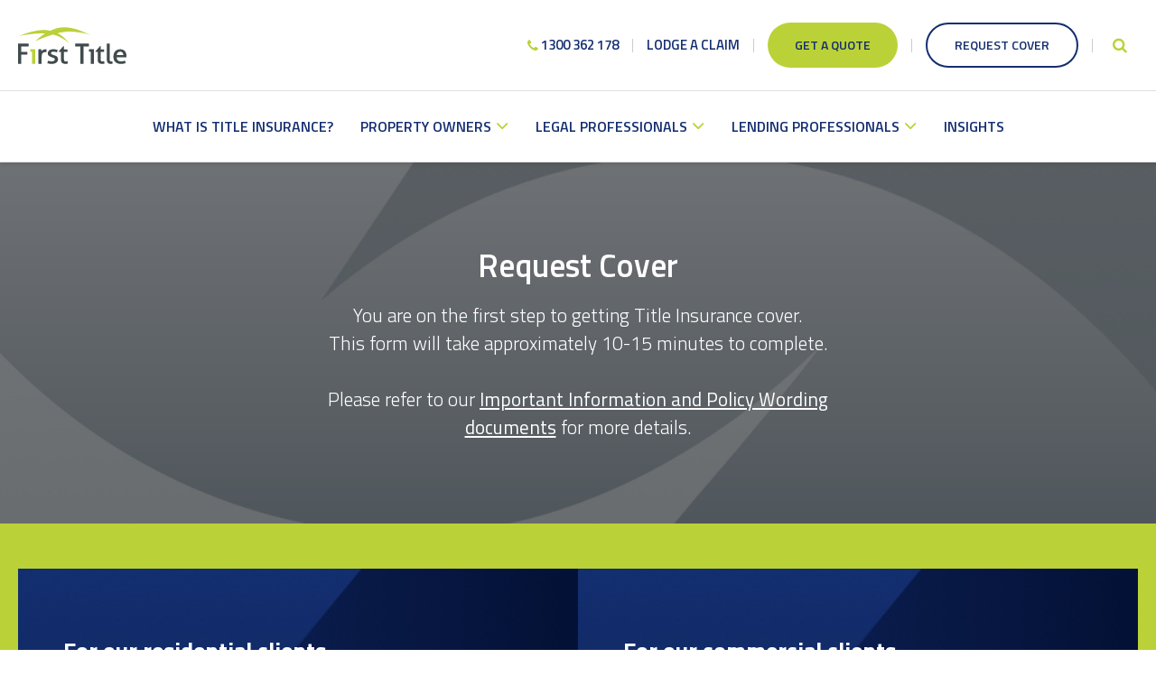

--- FILE ---
content_type: text/html; charset=utf-8
request_url: https://www.firsttitle.com.au/requestcover/
body_size: 14829
content:


<!DOCTYPE html>
<html>
<head lang="en-au">
    <meta name="viewport" content="width=device-width"/>
    <meta name="description" content="Requesting cover is the first step in securing title insurance. Apply now if you&#x27;re already a property owner or about to become one.">
    <meta name="keywords" content=""/>
	<meta name="facebook-domain-verification" content="h60dx8imhr5821vp5gu7nlq8bmsj71" />
    <title>Get Cover | First Title</title>
    <meta property="og:title" content="Get Cover | First Title">
    <meta property="og:description" content="Requesting cover is the first step in securing title insurance. Apply now if you&#x27;re already a property owner or about to become one.">
    <meta property="og:image">
    
    
    

    <link href="/dist/css/style.css?v=01e8231d" rel="stylesheet"/>
    <link href="/dist/css/devotion.css?v=01e8231d" rel="stylesheet" />
    <link href="/dist/css/loading.css" rel="stylesheet"/>
    <link rel="canonical" href="https://www.firsttitle.com.au/requestcover/" />

    <script src="https://api.addressfinder.io/assets/v3/widget.js" async=""></script>

    <script type="application/ld+json">
        {
        "@context": "https://schema.org",
        "@type": "Organization",
        "name": "First Title",
        "url": "https://www.firsttitle.com.au/",
        "logo": "https://www.firsttitle.com.au/dist/images/logo.svg",
        "description":"Get a title insurance policy and lower the risks of property ownership. Reap the full benefits of title insurance, visit First Title today!\n"
        }
    </script>

    <script type="application/ld+json">
        {
        "@context": "https://schema.org",
        "@type": "LocalBusiness",
        "name": "First Title",
        "image": "https://www.firsttitle.com.au/dist/images/logo.svg",
        "@id": "https://www.firsttitle.com.au/",
        "url": "https://www.firsttitle.com.au/",
        "telephone": "1300 362 178",
        "priceRange": "$",
        "address": {
        "@type": "PostalAddress",
        "streetAddress": "Level 4, Tower B, 821 Pacific Highway",
        "addressLocality": "Chatswood",
        "addressRegion": "NSW",
        "postalCode": "2067",
        "addressCountry": "AU"
        },
        "openingHoursSpecification": {
        "@type": "OpeningHoursSpecification",
        "dayOfWeek": [
        "Monday",
        "Tuesday",
        "Wednesday",
        "Thursday",
        "Friday"
        ],
        "opens": "09:00",
        "closes": "17:00"
        }
        }
    </script>

    <!-- Google Tag Manager -->
    <script>
        (function (w, d, s, l, i) {
            w[l] = w[l] || []; w[l].push({
                'gtm.start':
                    new Date().getTime(), event: 'gtm.js'
            }); var f = d.getElementsByTagName(s)[0],
                j = d.createElement(s), dl = l != 'dataLayer' ? '&l=' + l : ''; j.async = true; j.src =
                    'https://www.googletagmanager.com/gtm.js?id=' + i + dl; f.parentNode.insertBefore(j, f);
        })(window, document, 'script', 'dataLayer', 'GTM-TZK4RVB');</script>
    <!-- End Google Tag Manager -->

</head>
<body>

<!-- Google Tag Manager (noscript) -->
<noscript>
    <iframe src="https://www.googletagmanager.com/ns.html?id=GTM-TZK4RVB"
            height="0" width="0" style="display:none;visibility:hidden">
    </iframe>
</noscript>
<!-- End Google Tag Manager (noscript) -->


    <header id="header">
        <div class="main">
            <div class="top">
                <a class="brand" href="/"><svg width="133" height="45" viewBox="0 0 133 45" xmlns="http://www.w3.org/2000/svg"><g fill="none" fill-rule="evenodd"><path d="M89 9.978S65.722-4.052 47.755 1.16A57.842 57.842 0 0 0 39.7 4.179a36.919 36.919 0 0 0-3.785-.618C21.34 1.971 1 10.778 1 10.778s17.231-3.985 32.257-3.137c-7.581 4.704-11.635 9.554-11.635 9.554s7.683-4.129 20.976-8.232C55.867 12.169 62.662 20 62.662 20s-4.526-7.785-14.208-12.715C69.664 1.851 89 9.978 89 9.978" fill="#BBD138"/><path d="M1.911 45c-.292 0-.588-.011-.891-.034a6.912 6.912 0 0 1-.835-.105L0 44.823V20h12.826l.037.186c.046.233.08.486.102.755.022.267.035.528.035.783 0 .258-.013.523-.035.8-.022.28-.056.54-.102.773l-.037.186H3.821v6.698h7.523l.035.192a9.623 9.623 0 0 1 .135 1.566 9.703 9.703 0 0 1-.135 1.57l-.035.188H3.821v11.13l-.186.034a8.124 8.124 0 0 1-.832.105c-.281.023-.577.034-.892.034" fill="#414B4E"/><path d="M19.137 45c-.228 0-.496-.011-.802-.034a7.07 7.07 0 0 1-.845-.105l-.187-.037V30.107h-2.12l-.043-.174a4.528 4.528 0 0 1-.105-.661 7.985 7.985 0 0 1-.035-.716c0-.234.013-.475.035-.719.022-.246.057-.467.105-.66l.043-.177H21v17.824l-.185.037a7.17 7.17 0 0 1-.845.105 11.21 11.21 0 0 1-.833.034" fill="#BBD138"/><path d="M26.99 45c-.262 0-.552-.011-.876-.034a9.173 9.173 0 0 1-.916-.104L25 44.83V27.17l.196-.035c.263-.047.513-.08.753-.106.487-.038 1.022-.04 1.549 0 .282.026.523.063.734.108l.151.033.031.146c.07.339.142.792.213 1.347.033.261.058.505.078.73a7.528 7.528 0 0 1 1.592-1.477c.847-.59 1.936-.887 3.24-.887.192 0 .388.005.593.018.207.013.386.03.533.056l.157.024.035.15c.048.205.085.428.11.667a7.381 7.381 0 0 1-.02 1.599c-.032.293-.075.58-.121.854l-.043.246-.252-.06a2.065 2.065 0 0 0-.521-.063h-.47c-.602 0-1.185.082-1.735.244a3.58 3.58 0 0 0-1.444.837c-.426.399-.77.958-1.025 1.662-.26.714-.389 1.652-.389 2.787v8.777l-.196.035a7.916 7.916 0 0 1-.885.104 12.32 12.32 0 0 1-.874.034m14.498 0c-1.104 0-2.098-.072-2.953-.219a15.506 15.506 0 0 1-2.36-.58L36 44.142l.02-.176c.049-.452.15-.914.304-1.368.16-.468.33-.92.508-1.338l.088-.208.223.085c.606.233 1.285.421 2.017.559 1.258.238 2.566.305 3.657.05.459-.101.86-.257 1.191-.46.334-.202.595-.44.798-.735.194-.277.292-.594.292-.94 0-.396-.077-.72-.229-.964a2.11 2.11 0 0 0-.629-.654 4.265 4.265 0 0 0-.95-.476c-.37-.14-.778-.277-1.217-.407l-1.223-.427c-1.504-.534-2.618-1.147-3.31-1.82-.71-.693-1.07-1.635-1.07-2.802 0-1.545.594-2.792 1.764-3.702 1.16-.902 2.873-1.36 5.09-1.36.914 0 1.821.083 2.698.25.897.172 1.649.36 2.301.58l.175.058-.02.176a7.862 7.862 0 0 1-.746 2.588l-.092.183-.205-.069a18.105 18.105 0 0 0-1.793-.497 9.843 9.843 0 0 0-2.215-.242c-.811 0-1.542.137-2.17.408-.572.243-.85.668-.85 1.297 0 .333.069.605.21.836.145.232.342.436.591.6.257.175.553.321.902.448.355.132.738.26 1.15.389l1.527.492c.571.182 1.114.396 1.607.631a4.95 4.95 0 0 1 1.346.95c.378.376.685.84.915 1.375.228.537.345 1.186.345 1.93 0 .836-.182 1.612-.543 2.303a5.14 5.14 0 0 1-1.542 1.778c-.65.481-1.451.863-2.38 1.133-.912.267-1.938.403-3.047.403M57.884 45c-1.604 0-2.883-.41-3.8-1.222-.925-.813-1.395-2.17-1.395-4.028v-9.448h-2.48L50 29.553 55.738 23h.58v4.221H60.5l.04.175c.09.398.134.84.134 1.316a7.59 7.59 0 0 1-.133 1.408l-.036.182h-4.187v7.552c0 .913.037 1.653.111 2.2.072.518.193.92.36 1.186.156.258.36.422.624.505.295.092.671.14 1.12.14.375 0 .702-.028 1.003-.08.3-.051.59-.112.863-.182l.196-.05.067.197c.158.468.255.946.288 1.423.034.48.05.887.05 1.246v.178l-.17.044c-.442.113-.911.197-1.393.253a13.91 13.91 0 0 1-1.553.086m20.648 0a14.03 14.03 0 0 1-1.805-.103l-.203-.027V23.487h-6.348l-.036-.188a5.954 5.954 0 0 1-.104-.773 8.287 8.287 0 0 1-.036-.8c0-.268.011-.532.036-.786.017-.238.051-.485.104-.752l.036-.188h16.646l.038.188c.045.231.08.478.106.734.019.261.034.515.034.773 0 .25-.015.525-.034.81a7.312 7.312 0 0 1-.106.794l-.038.188h-6.346V44.87l-.203.027c-.529.071-1.1.103-1.74.103m12.604 0c-.23 0-.497-.011-.802-.034a6.893 6.893 0 0 1-.843-.105l-.185-.037V30.107h-2.124l-.044-.174a5.705 5.705 0 0 1-.108-.657 8.86 8.86 0 0 1-.031-.72c0-.234.011-.475.031-.719.03-.26.065-.477.108-.66l.044-.177H93v17.824l-.185.037a7.106 7.106 0 0 1-.846.105c-.305.023-.585.034-.832.034m11.748 0c-1.6 0-2.881-.41-3.802-1.222-.923-.815-1.39-2.171-1.39-4.028v-9.448H95.21l-.21-.749.083-.094L100.74 23h.58v4.221h4.177l.04.175c.09.39.135.832.135 1.316a6.563 6.563 0 0 1-.133 1.41l-.038.18h-4.182v7.552c0 .948.038 1.668.112 2.198.072.52.192.922.358 1.19.156.256.36.42.625.503.292.092.67.14 1.12.14.371 0 .7-.028 1.006-.081.297-.05.585-.11.856-.18l.197-.05.066.196c.16.471.26.95.291 1.423.033.491.049.9.049 1.246v.178l-.167.044c-.446.113-.916.197-1.396.253-.523.058-1.03.086-1.552.086m10.678 0a6.16 6.16 0 0 1-1.746-.24 3.779 3.779 0 0 1-1.459-.806c-.421-.371-.76-.877-1-1.503-.24-.621-.357-1.372-.357-2.296V20.167l.175-.033c.232-.044.496-.076.787-.098a8.634 8.634 0 0 1 1.567 0c.289.02.546.053.788.098l.175.033v19.261c0 .588.052 1.054.15 1.384.091.316.214.556.367.718.152.16.322.26.52.302.396.089.799.1 1.343.045.227-.018.42-.05.58-.091l.208-.057.052.218c.19.778.288 1.638.288 2.564v.158l-.14.053a4.062 4.062 0 0 1-1.122.227c-.393.035-.79.051-1.176.051m7.536-10.842h8.1a5.574 5.574 0 0 0-.238-1.46 4.166 4.166 0 0 0-.713-1.385 3.345 3.345 0 0 0-1.176-.932c-.48-.233-1.055-.354-1.715-.354-1.323 0-2.305.372-3.003 1.136-.659.721-1.08 1.73-1.255 2.995zM126.242 45c-1.601 0-3.003-.219-4.168-.653-1.166-.441-2.139-1.066-2.89-1.856a7.27 7.27 0 0 1-1.663-2.831c-.346-1.07-.521-2.262-.521-3.546 0-1.254.17-2.444.502-3.542.337-1.105.862-2.079 1.556-2.891a7.518 7.518 0 0 1 2.646-1.956c1.06-.48 2.325-.725 3.755-.725 1.229 0 2.324.204 3.257.608a6.704 6.704 0 0 1 2.36 1.677 7.195 7.195 0 0 1 1.435 2.527 9.94 9.94 0 0 1 .489 3.159c0 .31-.011.633-.034.978-.024.342-.047.63-.07.87l-.016.203h-11.837c.077 1.643.548 2.866 1.398 3.636.892.805 2.24 1.214 4.004 1.214a12.7 12.7 0 0 0 4.504-.803l.194-.072.098.175c.186.344.342.763.46 1.248.116.474.183.941.212 1.428l.009.157-.149.06c-.762.313-1.584.542-2.517.703a18.4 18.4 0 0 1-3.014.232z" fill="#414B4E"/></g></svg></a>
                <div class="top-nav">
                    <a href="tel:1300 362 178"><i class="fa fa-phone"></i>1300 362 178</a>
                    <div class="divider"></div><a class="lodge-button" href="/lodge-a-claim/">Lodge a claim </a>
                    <div class="divider"></div><a class="get-quote-button" href="/getquote/">Get a quote</a>
                    <div class="divider"></div><a class="request-cover-button" href="/requestcover/">Request cover</a>
                    <div class="divider"> </div>
                    <div class="search-container">
                        <form action="/search" method="get">
                            <input type="text" name="search" placeholder="Search..." aria-label="Search">
                            <input type="submit" id="search-submit" name="name" value="submit" style="display:none;"/>
                        </form>
                    </div>
                    <button class="search-button" type="button"><i class="fa fa-search"></i></button>
                    <button class="mobile-menu-button" type="button"><i class="fa fa-bars"></i></button>
                </div>
            </div>
            

<nav class="navbar">
    <ul>
            <li>
                    <a class="link " href="/landings/what-is-title-insurance/">What is Title Insurance?</a>
            </li>
            <li>
                    <div class="link ">
                        Property Owners
                        <svg width="14" height="8" viewBox="0 0 14 8" fill="none" xmlns="http://www.w3.org/2000/svg">
                            <path d="M7.125 7.125C6.87891 7.125 6.66016 7.04297 6.49609 6.87891L1.24609 1.62891C0.890625 1.30078 0.890625 0.726562 1.24609 0.398438C1.57422 0.0429688 2.14844 0.0429688 2.47656 0.398438L7.125 5.01953L11.7461 0.398438C12.0742 0.0429688 12.6484 0.0429688 12.9766 0.398438C13.332 0.726562 13.332 1.30078 12.9766 1.62891L7.72656 6.87891C7.5625 7.04297 7.34375 7.125 7.125 7.125Z" fill="#BBD138" />
                        </svg>
                    </div>
                    <ul>
                            <li>
                                <a class="link" href="/landings/property-owners-buyers/">Overview</a>
                            </li>
                            <li>
                                <a class="link" href="/products/title-insurance-for-residential-buyers/">House Buyers</a>
                            </li>
                            <li>
                                <a class="link" href="/products/title-insurance-for-strata-buyers/">Strata Buyers</a>
                            </li>
                            <li>
                                <a class="link" href="/products/title-insurance-for-vacant-land-buyers/">Vacant Land</a>
                            </li>
                            <li>
                                <a class="link" href="/products/title-insurance-for-rural-residential/">Rural Residential</a>
                            </li>
                            <li>
                                <a class="link" href="/products/title-insurance-for-commercial-properties/">Commercial (COG)</a>
                            </li>
                            <li>
                                <a class="link" href="/products/commercial-solutions/">Commercial Owner</a>
                            </li>
                    </ul>
            </li>
            <li>
                    <div class="link ">
                        Legal Professionals
                        <svg width="14" height="8" viewBox="0 0 14 8" fill="none" xmlns="http://www.w3.org/2000/svg">
                            <path d="M7.125 7.125C6.87891 7.125 6.66016 7.04297 6.49609 6.87891L1.24609 1.62891C0.890625 1.30078 0.890625 0.726562 1.24609 0.398438C1.57422 0.0429688 2.14844 0.0429688 2.47656 0.398438L7.125 5.01953L11.7461 0.398438C12.0742 0.0429688 12.6484 0.0429688 12.9766 0.398438C13.332 0.726562 13.332 1.30078 12.9766 1.62891L7.72656 6.87891C7.5625 7.04297 7.34375 7.125 7.125 7.125Z" fill="#BBD138" />
                        </svg>
                    </div>
                    <ul>
                            <li>
                                <a class="link" href="/landings/conveyancers-solicitors/">Residential</a>
                            </li>
                            <li>
                                <a class="link" href="/products/commercial-solutions/">Commercial Owner &amp; Lender</a>
                            </li>
                    </ul>
            </li>
            <li>
                    <div class="link ">
                        Lending Professionals
                        <svg width="14" height="8" viewBox="0 0 14 8" fill="none" xmlns="http://www.w3.org/2000/svg">
                            <path d="M7.125 7.125C6.87891 7.125 6.66016 7.04297 6.49609 6.87891L1.24609 1.62891C0.890625 1.30078 0.890625 0.726562 1.24609 0.398438C1.57422 0.0429688 2.14844 0.0429688 2.47656 0.398438L7.125 5.01953L11.7461 0.398438C12.0742 0.0429688 12.6484 0.0429688 12.9766 0.398438C13.332 0.726562 13.332 1.30078 12.9766 1.62891L7.72656 6.87891C7.5625 7.04297 7.34375 7.125 7.125 7.125Z" fill="#BBD138" />
                        </svg>
                    </div>
                    <ul>
                            <li>
                                <a class="link" href="/products/lending-professionals/#fastrefi">FASTREFI&#xAE;</a>
                            </li>
                            <li>
                                <a class="link" href="/products/lending-professionals/#residential">Residential Lender</a>
                            </li>
                            <li>
                                <a class="link" href="/products/lending-professionals/#mlp">Commercial Lender</a>
                            </li>
                            <li>
                                <a class="link" href="/products/lending-professionals/#nz">New Zealand Lenders</a>
                            </li>
                    </ul>
            </li>
            <li>
                    <a class="link " href="/blogs/">Insights</a>
            </li>
    </ul>
</nav>
        </div>
        <div class="mobile-menu">
            <div class="top">
                <div class="left"><a class="brand" href="/"><svg width="133" height="45" viewBox="0 0 133 45" xmlns="http://www.w3.org/2000/svg"><g fill="none" fill-rule="evenodd"><path d="M89 9.978S65.722-4.052 47.755 1.16A57.842 57.842 0 0 0 39.7 4.179a36.919 36.919 0 0 0-3.785-.618C21.34 1.971 1 10.778 1 10.778s17.231-3.985 32.257-3.137c-7.581 4.704-11.635 9.554-11.635 9.554s7.683-4.129 20.976-8.232C55.867 12.169 62.662 20 62.662 20s-4.526-7.785-14.208-12.715C69.664 1.851 89 9.978 89 9.978" fill="#BBD138" /><path d="M1.911 45c-.292 0-.588-.011-.891-.034a6.912 6.912 0 0 1-.835-.105L0 44.823V20h12.826l.037.186c.046.233.08.486.102.755.022.267.035.528.035.783 0 .258-.013.523-.035.8-.022.28-.056.54-.102.773l-.037.186H3.821v6.698h7.523l.035.192a9.623 9.623 0 0 1 .135 1.566 9.703 9.703 0 0 1-.135 1.57l-.035.188H3.821v11.13l-.186.034a8.124 8.124 0 0 1-.832.105c-.281.023-.577.034-.892.034" fill="#414B4E" /><path d="M19.137 45c-.228 0-.496-.011-.802-.034a7.07 7.07 0 0 1-.845-.105l-.187-.037V30.107h-2.12l-.043-.174a4.528 4.528 0 0 1-.105-.661 7.985 7.985 0 0 1-.035-.716c0-.234.013-.475.035-.719.022-.246.057-.467.105-.66l.043-.177H21v17.824l-.185.037a7.17 7.17 0 0 1-.845.105 11.21 11.21 0 0 1-.833.034" fill="#BBD138" /><path d="M26.99 45c-.262 0-.552-.011-.876-.034a9.173 9.173 0 0 1-.916-.104L25 44.83V27.17l.196-.035c.263-.047.513-.08.753-.106.487-.038 1.022-.04 1.549 0 .282.026.523.063.734.108l.151.033.031.146c.07.339.142.792.213 1.347.033.261.058.505.078.73a7.528 7.528 0 0 1 1.592-1.477c.847-.59 1.936-.887 3.24-.887.192 0 .388.005.593.018.207.013.386.03.533.056l.157.024.035.15c.048.205.085.428.11.667a7.381 7.381 0 0 1-.02 1.599c-.032.293-.075.58-.121.854l-.043.246-.252-.06a2.065 2.065 0 0 0-.521-.063h-.47c-.602 0-1.185.082-1.735.244a3.58 3.58 0 0 0-1.444.837c-.426.399-.77.958-1.025 1.662-.26.714-.389 1.652-.389 2.787v8.777l-.196.035a7.916 7.916 0 0 1-.885.104 12.32 12.32 0 0 1-.874.034m14.498 0c-1.104 0-2.098-.072-2.953-.219a15.506 15.506 0 0 1-2.36-.58L36 44.142l.02-.176c.049-.452.15-.914.304-1.368.16-.468.33-.92.508-1.338l.088-.208.223.085c.606.233 1.285.421 2.017.559 1.258.238 2.566.305 3.657.05.459-.101.86-.257 1.191-.46.334-.202.595-.44.798-.735.194-.277.292-.594.292-.94 0-.396-.077-.72-.229-.964a2.11 2.11 0 0 0-.629-.654 4.265 4.265 0 0 0-.95-.476c-.37-.14-.778-.277-1.217-.407l-1.223-.427c-1.504-.534-2.618-1.147-3.31-1.82-.71-.693-1.07-1.635-1.07-2.802 0-1.545.594-2.792 1.764-3.702 1.16-.902 2.873-1.36 5.09-1.36.914 0 1.821.083 2.698.25.897.172 1.649.36 2.301.58l.175.058-.02.176a7.862 7.862 0 0 1-.746 2.588l-.092.183-.205-.069a18.105 18.105 0 0 0-1.793-.497 9.843 9.843 0 0 0-2.215-.242c-.811 0-1.542.137-2.17.408-.572.243-.85.668-.85 1.297 0 .333.069.605.21.836.145.232.342.436.591.6.257.175.553.321.902.448.355.132.738.26 1.15.389l1.527.492c.571.182 1.114.396 1.607.631a4.95 4.95 0 0 1 1.346.95c.378.376.685.84.915 1.375.228.537.345 1.186.345 1.93 0 .836-.182 1.612-.543 2.303a5.14 5.14 0 0 1-1.542 1.778c-.65.481-1.451.863-2.38 1.133-.912.267-1.938.403-3.047.403M57.884 45c-1.604 0-2.883-.41-3.8-1.222-.925-.813-1.395-2.17-1.395-4.028v-9.448h-2.48L50 29.553 55.738 23h.58v4.221H60.5l.04.175c.09.398.134.84.134 1.316a7.59 7.59 0 0 1-.133 1.408l-.036.182h-4.187v7.552c0 .913.037 1.653.111 2.2.072.518.193.92.36 1.186.156.258.36.422.624.505.295.092.671.14 1.12.14.375 0 .702-.028 1.003-.08.3-.051.59-.112.863-.182l.196-.05.067.197c.158.468.255.946.288 1.423.034.48.05.887.05 1.246v.178l-.17.044c-.442.113-.911.197-1.393.253a13.91 13.91 0 0 1-1.553.086m20.648 0a14.03 14.03 0 0 1-1.805-.103l-.203-.027V23.487h-6.348l-.036-.188a5.954 5.954 0 0 1-.104-.773 8.287 8.287 0 0 1-.036-.8c0-.268.011-.532.036-.786.017-.238.051-.485.104-.752l.036-.188h16.646l.038.188c.045.231.08.478.106.734.019.261.034.515.034.773 0 .25-.015.525-.034.81a7.312 7.312 0 0 1-.106.794l-.038.188h-6.346V44.87l-.203.027c-.529.071-1.1.103-1.74.103m12.604 0c-.23 0-.497-.011-.802-.034a6.893 6.893 0 0 1-.843-.105l-.185-.037V30.107h-2.124l-.044-.174a5.705 5.705 0 0 1-.108-.657 8.86 8.86 0 0 1-.031-.72c0-.234.011-.475.031-.719.03-.26.065-.477.108-.66l.044-.177H93v17.824l-.185.037a7.106 7.106 0 0 1-.846.105c-.305.023-.585.034-.832.034m11.748 0c-1.6 0-2.881-.41-3.802-1.222-.923-.815-1.39-2.171-1.39-4.028v-9.448H95.21l-.21-.749.083-.094L100.74 23h.58v4.221h4.177l.04.175c.09.39.135.832.135 1.316a6.563 6.563 0 0 1-.133 1.41l-.038.18h-4.182v7.552c0 .948.038 1.668.112 2.198.072.52.192.922.358 1.19.156.256.36.42.625.503.292.092.67.14 1.12.14.371 0 .7-.028 1.006-.081.297-.05.585-.11.856-.18l.197-.05.066.196c.16.471.26.95.291 1.423.033.491.049.9.049 1.246v.178l-.167.044c-.446.113-.916.197-1.396.253-.523.058-1.03.086-1.552.086m10.678 0a6.16 6.16 0 0 1-1.746-.24 3.779 3.779 0 0 1-1.459-.806c-.421-.371-.76-.877-1-1.503-.24-.621-.357-1.372-.357-2.296V20.167l.175-.033c.232-.044.496-.076.787-.098a8.634 8.634 0 0 1 1.567 0c.289.02.546.053.788.098l.175.033v19.261c0 .588.052 1.054.15 1.384.091.316.214.556.367.718.152.16.322.26.52.302.396.089.799.1 1.343.045.227-.018.42-.05.58-.091l.208-.057.052.218c.19.778.288 1.638.288 2.564v.158l-.14.053a4.062 4.062 0 0 1-1.122.227c-.393.035-.79.051-1.176.051m7.536-10.842h8.1a5.574 5.574 0 0 0-.238-1.46 4.166 4.166 0 0 0-.713-1.385 3.345 3.345 0 0 0-1.176-.932c-.48-.233-1.055-.354-1.715-.354-1.323 0-2.305.372-3.003 1.136-.659.721-1.08 1.73-1.255 2.995zM126.242 45c-1.601 0-3.003-.219-4.168-.653-1.166-.441-2.139-1.066-2.89-1.856a7.27 7.27 0 0 1-1.663-2.831c-.346-1.07-.521-2.262-.521-3.546 0-1.254.17-2.444.502-3.542.337-1.105.862-2.079 1.556-2.891a7.518 7.518 0 0 1 2.646-1.956c1.06-.48 2.325-.725 3.755-.725 1.229 0 2.324.204 3.257.608a6.704 6.704 0 0 1 2.36 1.677 7.195 7.195 0 0 1 1.435 2.527 9.94 9.94 0 0 1 .489 3.159c0 .31-.011.633-.034.978-.024.342-.047.63-.07.87l-.016.203h-11.837c.077 1.643.548 2.866 1.398 3.636.892.805 2.24 1.214 4.004 1.214a12.7 12.7 0 0 0 4.504-.803l.194-.072.098.175c.186.344.342.763.46 1.248.116.474.183.941.212 1.428l.009.157-.149.06c-.762.313-1.584.542-2.517.703a18.4 18.4 0 0 1-3.014.232z" fill="#414B4E" /></g></svg></a></div>
                <div class="top-nav">
                    <a class="get-quote-button" href="/getquote/">Get a quote</a>
                    <button class="mobile-menu-button" type="button">
                        <i class="fa fa-times"></i>
                    </button>
                </div>
            </div>
            <div class="search">
                <form action="/search" method="get">
                    <input type="text" name="search" placeholder="Search..." />
                    <button type="submit" id="search-submit"><i class="fa fa-search"></i></button>
                </form>
            </div>
            

<nav>
    <ul>
            <li>
                    <a class="link " href="/landings/what-is-title-insurance/">What is Title Insurance?</a>
            </li>
            <li>
                    <div class="link ">
                        Property Owners
                        <svg class="forward" width="14" height="8" viewBox="0 0 14 8" fill="none" xmlns="http://www.w3.org/2000/svg">
                            <path d="M7.125 7.125C6.87891 7.125 6.66016 7.04297 6.49609 6.87891L1.24609 1.62891C0.890625 1.30078 0.890625 0.726562 1.24609 0.398438C1.57422 0.0429688 2.14844 0.0429688 2.47656 0.398438L7.125 5.01953L11.7461 0.398438C12.0742 0.0429688 12.6484 0.0429688 12.9766 0.398438C13.332 0.726562 13.332 1.30078 12.9766 1.62891L7.72656 6.87891C7.5625 7.04297 7.34375 7.125 7.125 7.125Z" fill="currentColor" />
                        </svg>
                    </div>
                    <ul>
                            <li>
                                <a class="link " href="/landings/property-owners-buyers/">Overview</a>
                            </li>
                            <li>
                                <a class="link " href="/products/title-insurance-for-residential-buyers/">House Buyers</a>
                            </li>
                            <li>
                                <a class="link " href="/products/title-insurance-for-strata-buyers/">Strata Buyers</a>
                            </li>
                            <li>
                                <a class="link " href="/products/title-insurance-for-vacant-land-buyers/">Vacant Land</a>
                            </li>
                            <li>
                                <a class="link " href="/products/title-insurance-for-rural-residential/">Rural Residential</a>
                            </li>
                            <li>
                                <a class="link " href="/products/title-insurance-for-commercial-properties/">Commercial (COG)</a>
                            </li>
                            <li>
                                <a class="link " href="/products/commercial-solutions/">Commercial Owner</a>
                            </li>
                    </ul>
            </li>
            <li>
                    <div class="link ">
                        Legal Professionals
                        <svg class="forward" width="14" height="8" viewBox="0 0 14 8" fill="none" xmlns="http://www.w3.org/2000/svg">
                            <path d="M7.125 7.125C6.87891 7.125 6.66016 7.04297 6.49609 6.87891L1.24609 1.62891C0.890625 1.30078 0.890625 0.726562 1.24609 0.398438C1.57422 0.0429688 2.14844 0.0429688 2.47656 0.398438L7.125 5.01953L11.7461 0.398438C12.0742 0.0429688 12.6484 0.0429688 12.9766 0.398438C13.332 0.726562 13.332 1.30078 12.9766 1.62891L7.72656 6.87891C7.5625 7.04297 7.34375 7.125 7.125 7.125Z" fill="currentColor" />
                        </svg>
                    </div>
                    <ul>
                            <li>
                                <a class="link " href="/landings/conveyancers-solicitors/">Residential</a>
                            </li>
                            <li>
                                <a class="link " href="/products/commercial-solutions/">Commercial Owner &amp; Lender</a>
                            </li>
                    </ul>
            </li>
            <li>
                    <div class="link ">
                        Lending Professionals
                        <svg class="forward" width="14" height="8" viewBox="0 0 14 8" fill="none" xmlns="http://www.w3.org/2000/svg">
                            <path d="M7.125 7.125C6.87891 7.125 6.66016 7.04297 6.49609 6.87891L1.24609 1.62891C0.890625 1.30078 0.890625 0.726562 1.24609 0.398438C1.57422 0.0429688 2.14844 0.0429688 2.47656 0.398438L7.125 5.01953L11.7461 0.398438C12.0742 0.0429688 12.6484 0.0429688 12.9766 0.398438C13.332 0.726562 13.332 1.30078 12.9766 1.62891L7.72656 6.87891C7.5625 7.04297 7.34375 7.125 7.125 7.125Z" fill="currentColor" />
                        </svg>
                    </div>
                    <ul>
                            <li>
                                <a class="link " href="/products/lending-professionals/#fastrefi">FASTREFI&#xAE;</a>
                            </li>
                            <li>
                                <a class="link " href="/products/lending-professionals/#residential">Residential Lender</a>
                            </li>
                            <li>
                                <a class="link " href="/products/lending-professionals/#mlp">Commercial Lender</a>
                            </li>
                            <li>
                                <a class="link " href="/products/lending-professionals/#nz">New Zealand Lenders</a>
                            </li>
                    </ul>
            </li>
            <li>
                    <a class="link " href="/blogs/">Insights</a>
            </li>
        <li><a class="link " href="/lodge-a-claim/">Lodge a claim</a></li>
        <li><a class="link active" href="/requestcover/">Request cover</a></li>
        <li><a class="link" href="tel:1300 362 178"><i class="fa fa-phone"></i>1300 362 178</a></li>
    </ul>
</nav>
        </div>
    </header>




<!-- Content -->
<div id="content-wrapper">
    
        <div class="headliner headliner-sm headliner-grey " style="">
            <div class="headliner-overlay-wrapper">
                    <img src="/dist/images/overlays/overlay_style3_mobile.png" class="headliner-overlay headliner-overlay-mobile" alt="overlay mobile"/>
                    <img src="/dist/images/overlays/overlay_style3_desktop.png" class="headliner-overlay headliner-overlay-desktop" alt="overlay desktop"/>
            </div>

            <div class="headliner-content">
                <h1 class="headliner-title">Request Cover</h1>
                <p class="headliner-sub-title">You are on the first step to getting Title Insurance cover.<br />
This form will take approximately 10-15 minutes to complete.<br />
<br />
Please refer to our <a href="https://www.firsttitle.com.au/Contents/policy-documentation/"><strong>Important Information and Policy Wording documents</strong></a>&nbsp;for more details.</p>
            </div>
        </div>
    
    <main>
        <section class="section">
            <!-- widget request-cover-tiles-->
            <div class="widget request-cover-tiles blue-tiles padding-background align-top text-left">
                <div class="tiles">
                    <div class="tile" style="background-image: url('//www.firsttitle.com.au/FirstTitle/media/Images/cta_tile_bg_small.jpg?ext=.jpg');">
                        <div class="content">
                            <div class="title">
                                <h2>For our residential clients</h2>
                            </div>
                            <div class="description">
                                <p>You are on the first step to getting title insurance cover and peace of mind for the life of your property ownership.</p>

<p>This form only takes a few minutes to complete. Here&#39;s what you&#39;ll need:</p>

<p><strong>Purchasing Property:</strong></p>

<ul>
	<li>Front page(s) of the Contract of Sale (only the pages that contains the Vendor name(s), Purchaser name(s), Property Address, Property description &amp; Purchase Price).</li>
	<li>Title Search</li>
	<li>Any documentation relating to potential known risks</li>
</ul>

<p><strong>Already own property:</strong></p>

<ul>
	<li>Current Title Search</li>
	<li>Any documentation relating to potential known risks</li>
</ul>

                            </div>
                            <div class="quote-selection">
                                <fieldset class="options">
                                    <div class="form-check">
                                        <input class="form-check-input" id="quote-received-radio" type="radio" name="quote-received-option" value="quote-received">
                                        <label class="form-check-label" for="quote-received-radio">I have already received a quote</label>
                                    </div>
                                    <div class="form-check">
                                        <input class="form-check-input" id="quote-not-received-radio" type="radio" name="quote-received-option" value="quote-not-received">
                                        <label class="form-check-label" for="quote-not-received-radio">I have not received a quote</label>
                                    </div>
                                </fieldset>
                                <div class="quote-content quote-received">
                                    <div class="accordion-animation-wrapper">
                                        <div class="accordion-animation">
                                            <div class="accordion-transform-wrapper">
                                                <div class="inner-content">
                                                    <div class="rich-text">
                                                        Please enter the email address that you used for the Quick Quote and the Quote reference number below.
                                                    </div>
                                                    <form id="get-cover-continue-form" action="" name="get-cover-continue-form" novalidate="novalidate">

                                                        <div class="form-group mb-4">
                                                            <div class="mb-4"><label for="email" class="form-label">Email address</label>
                                                                <input type="email" name="email" id="email" class="form-control required" aria-required="true">
                                                            </div>
                                                            <div class="mb-4"><label for="quote-reference-number" class="form-label">Quote reference number</label>
                                                                <input type="text" name="quote-reference-number" id="quote-reference-number" class="form-control">
                                                            </div>
                                                            <div class="g-recaptcha" data-sitekey="6Lc9q9EZAAAAAPKu3ig1bKhhlVSDRcQwJ1uTcJJD" id="recaptcha" data-callback="getResponse"></div>
                                                            <input type="hidden" id="recaptchaToken" name="recaptchaToken"/>
                                                        </div>
                                                        <div class="form-group form-group-last">
                                                            <input type="submit" class="btn btn-primary submit" value="Submit">
                                                        </div>
                                                    </form>
                                                </div>
                                            </div>
                                        </div>
                                    </div>
                                </div>
                                <div class="quote-content quote-not-received">
                                    <div class="accordion-animation-wrapper">
                                        <div class="accordion-animation">
                                            <div class="accordion-transform-wrapper">
                                                <div class="inner-content">
                                                    <div class="rich-text">
                                                        <p>Request&nbsp;cover now.</p>

                                                        <a class="btn" href="/getcover/" title="Get Started">Get Started</a>
                                                    </div>
                                                </div>
                                            </div>
                                        </div>
                                    </div>
                                </div>
                            </div>
                        </div>
                    </div>
                    <div class="tile" style="background-image: url('//www.firsttitle.com.au/FirstTitle/media/Images/cta_tile_bg_small.jpg?ext=.jpg');">
                        <div class="content">
                            <div class="title">
                                <h2>For our commercial clients</h2>
                            </div>
                            <div class="description">
                                <p><strong>Here&#39;s what you&#39;ll need to request cover:</strong></p>

<ul>
	<li>Front page(s) of the Contract of Sale (only the pages that contains the Vendor name(s), Purchaser name(s), Property Address, Property description &amp; Purchase Price).</li>
	<li>Title Search</li>
	<li>Any documentation relating to potential known risks</li>
</ul>

                            </div>
                            <a class="btn" href="https://www.firsttitle.com.au/contents/commercial-solutions-policy-contact/" title="Continue to request cover" target="_blank">Continue to request cover</a>
                        </div>
                    </div>
                </div>
            </div>
            <!--end widget request-cover-tiles-->
        </section>

    </main>
</div>
<!-- /Content -->



<div id="footer-wrapper">
      <!-- widget footer-->
    <div class="widget footer">
        <div class="wrapper">
            <div class="row">
                <div class="col-md-4 col-lg-6">
                    <div class="footer-logo">
                        <a href="/"> <img src="/FirstTitle/media/Images/logo.svg?ext=.svg" alt="First Title Logo"></a>
                    </div>
                </div>
                
                    <div class="col-md-4 col-lg-3">
                        <div class="footer-links">
                            <h4 class="footer-links-title">First Title</h4>
                            <ul>
                                        <li>
                                                <a href="/contents/about-first-title/" title="About First Title">About First Title</a>
                                        </li>
                                        <li>
                                                <a href="/contents/policy-documentation/" title="Policy Documentation">Policy Documentation</a>
                                        </li>
                                        <li>
                                                <a href="/contents/privacy-policy/" title="Privacy Policy">Privacy Policy</a>
                                        </li>
                                        <li>
                                                <a href="/contents/terms-and-conditions/" title="Terms and conditions">Terms and conditions</a>
                                        </li>
                                        <li>
                                                <a href="/contents/faqs/" title="FAQs">FAQs</a>
                                        </li>
                            </ul>
                        </div>
                    </div>
                    <div class="col-md-4 col-lg-3">
                        <div class="footer-links">
                            <h4 class="footer-links-title">Contact Us</h4>
                            <ul>
                                        <li>
                                                <a href="tel:1300 362 178" title="1300 362 178">1300 362 178</a>
                                        </li>
                                        <li>
                                                <a href="https://www.google.com/maps/place/821&#x2B;pacific&#x2B;hwy,&#x2B;chatswood&#x2B;nsw&#x2B;2067/@-33.7947581,151.1761739,17z/data=!3m1!4b1!4m6!3m5!1s0x6b12a9c41ec41b6d:0xdc0c452ff37615e8!8m2!3d-33.7947626!4d151.1787488!16s%2fg" title="Level 4, Tower B, 821 Pacific Highway, Chatswood 2067 NSW">Level 4, Tower B, 821 Pacific Highway, Chatswood 2067 NSW</a>
                                        </li>
                                        <li>
                                                <a href="mailto:customerservice@firsttitle.com.au" title="Email Us">Email Us</a>
                                        </li>
                                        <li>
                                                <a href="/contact/" title="Ask a Question">Ask a Question</a>
                                        </li>
                                        <li>
                                                <a href="/contact/" title="Feedback and Complaints">Feedback and Complaints</a>
                                        </li>
                            </ul>
                        </div>
                    </div>
            </div>
            <div class="row">
                <div class="col-sm-12">
                    <div class="footer-copy">
                        <p>Title insurance cover is provided by First American Title Insurance Company of Australia Pty Limited ABN 64 075 279 908 AFSL 263876, trading as First Title, an Australian general insurance company authorised by the Australian Prudential Regulation Authority. First Title does not make any representations about the suitability or appropriateness of any specific insurance product for you. Any advice is general in nature and does not take into account your personal objectives, financial situation or needs. Please read all the disclosure documents (especially the policy wording) carefully or get advice from your solicitor or conveyancer before deciding. All policies are subject to underwriting. First Title pays sponsorship to, and has a commercial arrangement with the National Australian Institute of Conveyancers.</p>
                        <div class="copyright">
                          Copyright © 2024 First Title
                        </div>
                    </div>
                </div>
            </div>
        </div>
    </div>
</div>


<script src="/Scripts/jquery.min.js"></script>
<script src="/Scripts/jquery.unobtrusive-ajax.js"></script>
<script src="/Scripts/jquery.validate.js"></script>
<script src="/Scripts/bootstrap.min.js"></script>

<script src="/dist/js/libs.js"></script>
<script src="/dist/js/build.js?v=01e8231d"></script>
<script src="/dist/js/devotion.js?v=01e8231d"></script>


    <script src="https://www.google.com/recaptcha/api.js" type="text/javascript"></script>
    <script src="/Scripts/FirstTitleCustomScript.js?v=01e8231d"></script>

</body>
</html>

--- FILE ---
content_type: text/html; charset=utf-8
request_url: https://www.google.com/recaptcha/api2/anchor?ar=1&k=6Lc9q9EZAAAAAPKu3ig1bKhhlVSDRcQwJ1uTcJJD&co=aHR0cHM6Ly93d3cuZmlyc3R0aXRsZS5jb20uYXU6NDQz&hl=en&v=PoyoqOPhxBO7pBk68S4YbpHZ&size=normal&anchor-ms=120000&execute-ms=30000&cb=y66i1rvt9fmy
body_size: 49421
content:
<!DOCTYPE HTML><html dir="ltr" lang="en"><head><meta http-equiv="Content-Type" content="text/html; charset=UTF-8">
<meta http-equiv="X-UA-Compatible" content="IE=edge">
<title>reCAPTCHA</title>
<style type="text/css">
/* cyrillic-ext */
@font-face {
  font-family: 'Roboto';
  font-style: normal;
  font-weight: 400;
  font-stretch: 100%;
  src: url(//fonts.gstatic.com/s/roboto/v48/KFO7CnqEu92Fr1ME7kSn66aGLdTylUAMa3GUBHMdazTgWw.woff2) format('woff2');
  unicode-range: U+0460-052F, U+1C80-1C8A, U+20B4, U+2DE0-2DFF, U+A640-A69F, U+FE2E-FE2F;
}
/* cyrillic */
@font-face {
  font-family: 'Roboto';
  font-style: normal;
  font-weight: 400;
  font-stretch: 100%;
  src: url(//fonts.gstatic.com/s/roboto/v48/KFO7CnqEu92Fr1ME7kSn66aGLdTylUAMa3iUBHMdazTgWw.woff2) format('woff2');
  unicode-range: U+0301, U+0400-045F, U+0490-0491, U+04B0-04B1, U+2116;
}
/* greek-ext */
@font-face {
  font-family: 'Roboto';
  font-style: normal;
  font-weight: 400;
  font-stretch: 100%;
  src: url(//fonts.gstatic.com/s/roboto/v48/KFO7CnqEu92Fr1ME7kSn66aGLdTylUAMa3CUBHMdazTgWw.woff2) format('woff2');
  unicode-range: U+1F00-1FFF;
}
/* greek */
@font-face {
  font-family: 'Roboto';
  font-style: normal;
  font-weight: 400;
  font-stretch: 100%;
  src: url(//fonts.gstatic.com/s/roboto/v48/KFO7CnqEu92Fr1ME7kSn66aGLdTylUAMa3-UBHMdazTgWw.woff2) format('woff2');
  unicode-range: U+0370-0377, U+037A-037F, U+0384-038A, U+038C, U+038E-03A1, U+03A3-03FF;
}
/* math */
@font-face {
  font-family: 'Roboto';
  font-style: normal;
  font-weight: 400;
  font-stretch: 100%;
  src: url(//fonts.gstatic.com/s/roboto/v48/KFO7CnqEu92Fr1ME7kSn66aGLdTylUAMawCUBHMdazTgWw.woff2) format('woff2');
  unicode-range: U+0302-0303, U+0305, U+0307-0308, U+0310, U+0312, U+0315, U+031A, U+0326-0327, U+032C, U+032F-0330, U+0332-0333, U+0338, U+033A, U+0346, U+034D, U+0391-03A1, U+03A3-03A9, U+03B1-03C9, U+03D1, U+03D5-03D6, U+03F0-03F1, U+03F4-03F5, U+2016-2017, U+2034-2038, U+203C, U+2040, U+2043, U+2047, U+2050, U+2057, U+205F, U+2070-2071, U+2074-208E, U+2090-209C, U+20D0-20DC, U+20E1, U+20E5-20EF, U+2100-2112, U+2114-2115, U+2117-2121, U+2123-214F, U+2190, U+2192, U+2194-21AE, U+21B0-21E5, U+21F1-21F2, U+21F4-2211, U+2213-2214, U+2216-22FF, U+2308-230B, U+2310, U+2319, U+231C-2321, U+2336-237A, U+237C, U+2395, U+239B-23B7, U+23D0, U+23DC-23E1, U+2474-2475, U+25AF, U+25B3, U+25B7, U+25BD, U+25C1, U+25CA, U+25CC, U+25FB, U+266D-266F, U+27C0-27FF, U+2900-2AFF, U+2B0E-2B11, U+2B30-2B4C, U+2BFE, U+3030, U+FF5B, U+FF5D, U+1D400-1D7FF, U+1EE00-1EEFF;
}
/* symbols */
@font-face {
  font-family: 'Roboto';
  font-style: normal;
  font-weight: 400;
  font-stretch: 100%;
  src: url(//fonts.gstatic.com/s/roboto/v48/KFO7CnqEu92Fr1ME7kSn66aGLdTylUAMaxKUBHMdazTgWw.woff2) format('woff2');
  unicode-range: U+0001-000C, U+000E-001F, U+007F-009F, U+20DD-20E0, U+20E2-20E4, U+2150-218F, U+2190, U+2192, U+2194-2199, U+21AF, U+21E6-21F0, U+21F3, U+2218-2219, U+2299, U+22C4-22C6, U+2300-243F, U+2440-244A, U+2460-24FF, U+25A0-27BF, U+2800-28FF, U+2921-2922, U+2981, U+29BF, U+29EB, U+2B00-2BFF, U+4DC0-4DFF, U+FFF9-FFFB, U+10140-1018E, U+10190-1019C, U+101A0, U+101D0-101FD, U+102E0-102FB, U+10E60-10E7E, U+1D2C0-1D2D3, U+1D2E0-1D37F, U+1F000-1F0FF, U+1F100-1F1AD, U+1F1E6-1F1FF, U+1F30D-1F30F, U+1F315, U+1F31C, U+1F31E, U+1F320-1F32C, U+1F336, U+1F378, U+1F37D, U+1F382, U+1F393-1F39F, U+1F3A7-1F3A8, U+1F3AC-1F3AF, U+1F3C2, U+1F3C4-1F3C6, U+1F3CA-1F3CE, U+1F3D4-1F3E0, U+1F3ED, U+1F3F1-1F3F3, U+1F3F5-1F3F7, U+1F408, U+1F415, U+1F41F, U+1F426, U+1F43F, U+1F441-1F442, U+1F444, U+1F446-1F449, U+1F44C-1F44E, U+1F453, U+1F46A, U+1F47D, U+1F4A3, U+1F4B0, U+1F4B3, U+1F4B9, U+1F4BB, U+1F4BF, U+1F4C8-1F4CB, U+1F4D6, U+1F4DA, U+1F4DF, U+1F4E3-1F4E6, U+1F4EA-1F4ED, U+1F4F7, U+1F4F9-1F4FB, U+1F4FD-1F4FE, U+1F503, U+1F507-1F50B, U+1F50D, U+1F512-1F513, U+1F53E-1F54A, U+1F54F-1F5FA, U+1F610, U+1F650-1F67F, U+1F687, U+1F68D, U+1F691, U+1F694, U+1F698, U+1F6AD, U+1F6B2, U+1F6B9-1F6BA, U+1F6BC, U+1F6C6-1F6CF, U+1F6D3-1F6D7, U+1F6E0-1F6EA, U+1F6F0-1F6F3, U+1F6F7-1F6FC, U+1F700-1F7FF, U+1F800-1F80B, U+1F810-1F847, U+1F850-1F859, U+1F860-1F887, U+1F890-1F8AD, U+1F8B0-1F8BB, U+1F8C0-1F8C1, U+1F900-1F90B, U+1F93B, U+1F946, U+1F984, U+1F996, U+1F9E9, U+1FA00-1FA6F, U+1FA70-1FA7C, U+1FA80-1FA89, U+1FA8F-1FAC6, U+1FACE-1FADC, U+1FADF-1FAE9, U+1FAF0-1FAF8, U+1FB00-1FBFF;
}
/* vietnamese */
@font-face {
  font-family: 'Roboto';
  font-style: normal;
  font-weight: 400;
  font-stretch: 100%;
  src: url(//fonts.gstatic.com/s/roboto/v48/KFO7CnqEu92Fr1ME7kSn66aGLdTylUAMa3OUBHMdazTgWw.woff2) format('woff2');
  unicode-range: U+0102-0103, U+0110-0111, U+0128-0129, U+0168-0169, U+01A0-01A1, U+01AF-01B0, U+0300-0301, U+0303-0304, U+0308-0309, U+0323, U+0329, U+1EA0-1EF9, U+20AB;
}
/* latin-ext */
@font-face {
  font-family: 'Roboto';
  font-style: normal;
  font-weight: 400;
  font-stretch: 100%;
  src: url(//fonts.gstatic.com/s/roboto/v48/KFO7CnqEu92Fr1ME7kSn66aGLdTylUAMa3KUBHMdazTgWw.woff2) format('woff2');
  unicode-range: U+0100-02BA, U+02BD-02C5, U+02C7-02CC, U+02CE-02D7, U+02DD-02FF, U+0304, U+0308, U+0329, U+1D00-1DBF, U+1E00-1E9F, U+1EF2-1EFF, U+2020, U+20A0-20AB, U+20AD-20C0, U+2113, U+2C60-2C7F, U+A720-A7FF;
}
/* latin */
@font-face {
  font-family: 'Roboto';
  font-style: normal;
  font-weight: 400;
  font-stretch: 100%;
  src: url(//fonts.gstatic.com/s/roboto/v48/KFO7CnqEu92Fr1ME7kSn66aGLdTylUAMa3yUBHMdazQ.woff2) format('woff2');
  unicode-range: U+0000-00FF, U+0131, U+0152-0153, U+02BB-02BC, U+02C6, U+02DA, U+02DC, U+0304, U+0308, U+0329, U+2000-206F, U+20AC, U+2122, U+2191, U+2193, U+2212, U+2215, U+FEFF, U+FFFD;
}
/* cyrillic-ext */
@font-face {
  font-family: 'Roboto';
  font-style: normal;
  font-weight: 500;
  font-stretch: 100%;
  src: url(//fonts.gstatic.com/s/roboto/v48/KFO7CnqEu92Fr1ME7kSn66aGLdTylUAMa3GUBHMdazTgWw.woff2) format('woff2');
  unicode-range: U+0460-052F, U+1C80-1C8A, U+20B4, U+2DE0-2DFF, U+A640-A69F, U+FE2E-FE2F;
}
/* cyrillic */
@font-face {
  font-family: 'Roboto';
  font-style: normal;
  font-weight: 500;
  font-stretch: 100%;
  src: url(//fonts.gstatic.com/s/roboto/v48/KFO7CnqEu92Fr1ME7kSn66aGLdTylUAMa3iUBHMdazTgWw.woff2) format('woff2');
  unicode-range: U+0301, U+0400-045F, U+0490-0491, U+04B0-04B1, U+2116;
}
/* greek-ext */
@font-face {
  font-family: 'Roboto';
  font-style: normal;
  font-weight: 500;
  font-stretch: 100%;
  src: url(//fonts.gstatic.com/s/roboto/v48/KFO7CnqEu92Fr1ME7kSn66aGLdTylUAMa3CUBHMdazTgWw.woff2) format('woff2');
  unicode-range: U+1F00-1FFF;
}
/* greek */
@font-face {
  font-family: 'Roboto';
  font-style: normal;
  font-weight: 500;
  font-stretch: 100%;
  src: url(//fonts.gstatic.com/s/roboto/v48/KFO7CnqEu92Fr1ME7kSn66aGLdTylUAMa3-UBHMdazTgWw.woff2) format('woff2');
  unicode-range: U+0370-0377, U+037A-037F, U+0384-038A, U+038C, U+038E-03A1, U+03A3-03FF;
}
/* math */
@font-face {
  font-family: 'Roboto';
  font-style: normal;
  font-weight: 500;
  font-stretch: 100%;
  src: url(//fonts.gstatic.com/s/roboto/v48/KFO7CnqEu92Fr1ME7kSn66aGLdTylUAMawCUBHMdazTgWw.woff2) format('woff2');
  unicode-range: U+0302-0303, U+0305, U+0307-0308, U+0310, U+0312, U+0315, U+031A, U+0326-0327, U+032C, U+032F-0330, U+0332-0333, U+0338, U+033A, U+0346, U+034D, U+0391-03A1, U+03A3-03A9, U+03B1-03C9, U+03D1, U+03D5-03D6, U+03F0-03F1, U+03F4-03F5, U+2016-2017, U+2034-2038, U+203C, U+2040, U+2043, U+2047, U+2050, U+2057, U+205F, U+2070-2071, U+2074-208E, U+2090-209C, U+20D0-20DC, U+20E1, U+20E5-20EF, U+2100-2112, U+2114-2115, U+2117-2121, U+2123-214F, U+2190, U+2192, U+2194-21AE, U+21B0-21E5, U+21F1-21F2, U+21F4-2211, U+2213-2214, U+2216-22FF, U+2308-230B, U+2310, U+2319, U+231C-2321, U+2336-237A, U+237C, U+2395, U+239B-23B7, U+23D0, U+23DC-23E1, U+2474-2475, U+25AF, U+25B3, U+25B7, U+25BD, U+25C1, U+25CA, U+25CC, U+25FB, U+266D-266F, U+27C0-27FF, U+2900-2AFF, U+2B0E-2B11, U+2B30-2B4C, U+2BFE, U+3030, U+FF5B, U+FF5D, U+1D400-1D7FF, U+1EE00-1EEFF;
}
/* symbols */
@font-face {
  font-family: 'Roboto';
  font-style: normal;
  font-weight: 500;
  font-stretch: 100%;
  src: url(//fonts.gstatic.com/s/roboto/v48/KFO7CnqEu92Fr1ME7kSn66aGLdTylUAMaxKUBHMdazTgWw.woff2) format('woff2');
  unicode-range: U+0001-000C, U+000E-001F, U+007F-009F, U+20DD-20E0, U+20E2-20E4, U+2150-218F, U+2190, U+2192, U+2194-2199, U+21AF, U+21E6-21F0, U+21F3, U+2218-2219, U+2299, U+22C4-22C6, U+2300-243F, U+2440-244A, U+2460-24FF, U+25A0-27BF, U+2800-28FF, U+2921-2922, U+2981, U+29BF, U+29EB, U+2B00-2BFF, U+4DC0-4DFF, U+FFF9-FFFB, U+10140-1018E, U+10190-1019C, U+101A0, U+101D0-101FD, U+102E0-102FB, U+10E60-10E7E, U+1D2C0-1D2D3, U+1D2E0-1D37F, U+1F000-1F0FF, U+1F100-1F1AD, U+1F1E6-1F1FF, U+1F30D-1F30F, U+1F315, U+1F31C, U+1F31E, U+1F320-1F32C, U+1F336, U+1F378, U+1F37D, U+1F382, U+1F393-1F39F, U+1F3A7-1F3A8, U+1F3AC-1F3AF, U+1F3C2, U+1F3C4-1F3C6, U+1F3CA-1F3CE, U+1F3D4-1F3E0, U+1F3ED, U+1F3F1-1F3F3, U+1F3F5-1F3F7, U+1F408, U+1F415, U+1F41F, U+1F426, U+1F43F, U+1F441-1F442, U+1F444, U+1F446-1F449, U+1F44C-1F44E, U+1F453, U+1F46A, U+1F47D, U+1F4A3, U+1F4B0, U+1F4B3, U+1F4B9, U+1F4BB, U+1F4BF, U+1F4C8-1F4CB, U+1F4D6, U+1F4DA, U+1F4DF, U+1F4E3-1F4E6, U+1F4EA-1F4ED, U+1F4F7, U+1F4F9-1F4FB, U+1F4FD-1F4FE, U+1F503, U+1F507-1F50B, U+1F50D, U+1F512-1F513, U+1F53E-1F54A, U+1F54F-1F5FA, U+1F610, U+1F650-1F67F, U+1F687, U+1F68D, U+1F691, U+1F694, U+1F698, U+1F6AD, U+1F6B2, U+1F6B9-1F6BA, U+1F6BC, U+1F6C6-1F6CF, U+1F6D3-1F6D7, U+1F6E0-1F6EA, U+1F6F0-1F6F3, U+1F6F7-1F6FC, U+1F700-1F7FF, U+1F800-1F80B, U+1F810-1F847, U+1F850-1F859, U+1F860-1F887, U+1F890-1F8AD, U+1F8B0-1F8BB, U+1F8C0-1F8C1, U+1F900-1F90B, U+1F93B, U+1F946, U+1F984, U+1F996, U+1F9E9, U+1FA00-1FA6F, U+1FA70-1FA7C, U+1FA80-1FA89, U+1FA8F-1FAC6, U+1FACE-1FADC, U+1FADF-1FAE9, U+1FAF0-1FAF8, U+1FB00-1FBFF;
}
/* vietnamese */
@font-face {
  font-family: 'Roboto';
  font-style: normal;
  font-weight: 500;
  font-stretch: 100%;
  src: url(//fonts.gstatic.com/s/roboto/v48/KFO7CnqEu92Fr1ME7kSn66aGLdTylUAMa3OUBHMdazTgWw.woff2) format('woff2');
  unicode-range: U+0102-0103, U+0110-0111, U+0128-0129, U+0168-0169, U+01A0-01A1, U+01AF-01B0, U+0300-0301, U+0303-0304, U+0308-0309, U+0323, U+0329, U+1EA0-1EF9, U+20AB;
}
/* latin-ext */
@font-face {
  font-family: 'Roboto';
  font-style: normal;
  font-weight: 500;
  font-stretch: 100%;
  src: url(//fonts.gstatic.com/s/roboto/v48/KFO7CnqEu92Fr1ME7kSn66aGLdTylUAMa3KUBHMdazTgWw.woff2) format('woff2');
  unicode-range: U+0100-02BA, U+02BD-02C5, U+02C7-02CC, U+02CE-02D7, U+02DD-02FF, U+0304, U+0308, U+0329, U+1D00-1DBF, U+1E00-1E9F, U+1EF2-1EFF, U+2020, U+20A0-20AB, U+20AD-20C0, U+2113, U+2C60-2C7F, U+A720-A7FF;
}
/* latin */
@font-face {
  font-family: 'Roboto';
  font-style: normal;
  font-weight: 500;
  font-stretch: 100%;
  src: url(//fonts.gstatic.com/s/roboto/v48/KFO7CnqEu92Fr1ME7kSn66aGLdTylUAMa3yUBHMdazQ.woff2) format('woff2');
  unicode-range: U+0000-00FF, U+0131, U+0152-0153, U+02BB-02BC, U+02C6, U+02DA, U+02DC, U+0304, U+0308, U+0329, U+2000-206F, U+20AC, U+2122, U+2191, U+2193, U+2212, U+2215, U+FEFF, U+FFFD;
}
/* cyrillic-ext */
@font-face {
  font-family: 'Roboto';
  font-style: normal;
  font-weight: 900;
  font-stretch: 100%;
  src: url(//fonts.gstatic.com/s/roboto/v48/KFO7CnqEu92Fr1ME7kSn66aGLdTylUAMa3GUBHMdazTgWw.woff2) format('woff2');
  unicode-range: U+0460-052F, U+1C80-1C8A, U+20B4, U+2DE0-2DFF, U+A640-A69F, U+FE2E-FE2F;
}
/* cyrillic */
@font-face {
  font-family: 'Roboto';
  font-style: normal;
  font-weight: 900;
  font-stretch: 100%;
  src: url(//fonts.gstatic.com/s/roboto/v48/KFO7CnqEu92Fr1ME7kSn66aGLdTylUAMa3iUBHMdazTgWw.woff2) format('woff2');
  unicode-range: U+0301, U+0400-045F, U+0490-0491, U+04B0-04B1, U+2116;
}
/* greek-ext */
@font-face {
  font-family: 'Roboto';
  font-style: normal;
  font-weight: 900;
  font-stretch: 100%;
  src: url(//fonts.gstatic.com/s/roboto/v48/KFO7CnqEu92Fr1ME7kSn66aGLdTylUAMa3CUBHMdazTgWw.woff2) format('woff2');
  unicode-range: U+1F00-1FFF;
}
/* greek */
@font-face {
  font-family: 'Roboto';
  font-style: normal;
  font-weight: 900;
  font-stretch: 100%;
  src: url(//fonts.gstatic.com/s/roboto/v48/KFO7CnqEu92Fr1ME7kSn66aGLdTylUAMa3-UBHMdazTgWw.woff2) format('woff2');
  unicode-range: U+0370-0377, U+037A-037F, U+0384-038A, U+038C, U+038E-03A1, U+03A3-03FF;
}
/* math */
@font-face {
  font-family: 'Roboto';
  font-style: normal;
  font-weight: 900;
  font-stretch: 100%;
  src: url(//fonts.gstatic.com/s/roboto/v48/KFO7CnqEu92Fr1ME7kSn66aGLdTylUAMawCUBHMdazTgWw.woff2) format('woff2');
  unicode-range: U+0302-0303, U+0305, U+0307-0308, U+0310, U+0312, U+0315, U+031A, U+0326-0327, U+032C, U+032F-0330, U+0332-0333, U+0338, U+033A, U+0346, U+034D, U+0391-03A1, U+03A3-03A9, U+03B1-03C9, U+03D1, U+03D5-03D6, U+03F0-03F1, U+03F4-03F5, U+2016-2017, U+2034-2038, U+203C, U+2040, U+2043, U+2047, U+2050, U+2057, U+205F, U+2070-2071, U+2074-208E, U+2090-209C, U+20D0-20DC, U+20E1, U+20E5-20EF, U+2100-2112, U+2114-2115, U+2117-2121, U+2123-214F, U+2190, U+2192, U+2194-21AE, U+21B0-21E5, U+21F1-21F2, U+21F4-2211, U+2213-2214, U+2216-22FF, U+2308-230B, U+2310, U+2319, U+231C-2321, U+2336-237A, U+237C, U+2395, U+239B-23B7, U+23D0, U+23DC-23E1, U+2474-2475, U+25AF, U+25B3, U+25B7, U+25BD, U+25C1, U+25CA, U+25CC, U+25FB, U+266D-266F, U+27C0-27FF, U+2900-2AFF, U+2B0E-2B11, U+2B30-2B4C, U+2BFE, U+3030, U+FF5B, U+FF5D, U+1D400-1D7FF, U+1EE00-1EEFF;
}
/* symbols */
@font-face {
  font-family: 'Roboto';
  font-style: normal;
  font-weight: 900;
  font-stretch: 100%;
  src: url(//fonts.gstatic.com/s/roboto/v48/KFO7CnqEu92Fr1ME7kSn66aGLdTylUAMaxKUBHMdazTgWw.woff2) format('woff2');
  unicode-range: U+0001-000C, U+000E-001F, U+007F-009F, U+20DD-20E0, U+20E2-20E4, U+2150-218F, U+2190, U+2192, U+2194-2199, U+21AF, U+21E6-21F0, U+21F3, U+2218-2219, U+2299, U+22C4-22C6, U+2300-243F, U+2440-244A, U+2460-24FF, U+25A0-27BF, U+2800-28FF, U+2921-2922, U+2981, U+29BF, U+29EB, U+2B00-2BFF, U+4DC0-4DFF, U+FFF9-FFFB, U+10140-1018E, U+10190-1019C, U+101A0, U+101D0-101FD, U+102E0-102FB, U+10E60-10E7E, U+1D2C0-1D2D3, U+1D2E0-1D37F, U+1F000-1F0FF, U+1F100-1F1AD, U+1F1E6-1F1FF, U+1F30D-1F30F, U+1F315, U+1F31C, U+1F31E, U+1F320-1F32C, U+1F336, U+1F378, U+1F37D, U+1F382, U+1F393-1F39F, U+1F3A7-1F3A8, U+1F3AC-1F3AF, U+1F3C2, U+1F3C4-1F3C6, U+1F3CA-1F3CE, U+1F3D4-1F3E0, U+1F3ED, U+1F3F1-1F3F3, U+1F3F5-1F3F7, U+1F408, U+1F415, U+1F41F, U+1F426, U+1F43F, U+1F441-1F442, U+1F444, U+1F446-1F449, U+1F44C-1F44E, U+1F453, U+1F46A, U+1F47D, U+1F4A3, U+1F4B0, U+1F4B3, U+1F4B9, U+1F4BB, U+1F4BF, U+1F4C8-1F4CB, U+1F4D6, U+1F4DA, U+1F4DF, U+1F4E3-1F4E6, U+1F4EA-1F4ED, U+1F4F7, U+1F4F9-1F4FB, U+1F4FD-1F4FE, U+1F503, U+1F507-1F50B, U+1F50D, U+1F512-1F513, U+1F53E-1F54A, U+1F54F-1F5FA, U+1F610, U+1F650-1F67F, U+1F687, U+1F68D, U+1F691, U+1F694, U+1F698, U+1F6AD, U+1F6B2, U+1F6B9-1F6BA, U+1F6BC, U+1F6C6-1F6CF, U+1F6D3-1F6D7, U+1F6E0-1F6EA, U+1F6F0-1F6F3, U+1F6F7-1F6FC, U+1F700-1F7FF, U+1F800-1F80B, U+1F810-1F847, U+1F850-1F859, U+1F860-1F887, U+1F890-1F8AD, U+1F8B0-1F8BB, U+1F8C0-1F8C1, U+1F900-1F90B, U+1F93B, U+1F946, U+1F984, U+1F996, U+1F9E9, U+1FA00-1FA6F, U+1FA70-1FA7C, U+1FA80-1FA89, U+1FA8F-1FAC6, U+1FACE-1FADC, U+1FADF-1FAE9, U+1FAF0-1FAF8, U+1FB00-1FBFF;
}
/* vietnamese */
@font-face {
  font-family: 'Roboto';
  font-style: normal;
  font-weight: 900;
  font-stretch: 100%;
  src: url(//fonts.gstatic.com/s/roboto/v48/KFO7CnqEu92Fr1ME7kSn66aGLdTylUAMa3OUBHMdazTgWw.woff2) format('woff2');
  unicode-range: U+0102-0103, U+0110-0111, U+0128-0129, U+0168-0169, U+01A0-01A1, U+01AF-01B0, U+0300-0301, U+0303-0304, U+0308-0309, U+0323, U+0329, U+1EA0-1EF9, U+20AB;
}
/* latin-ext */
@font-face {
  font-family: 'Roboto';
  font-style: normal;
  font-weight: 900;
  font-stretch: 100%;
  src: url(//fonts.gstatic.com/s/roboto/v48/KFO7CnqEu92Fr1ME7kSn66aGLdTylUAMa3KUBHMdazTgWw.woff2) format('woff2');
  unicode-range: U+0100-02BA, U+02BD-02C5, U+02C7-02CC, U+02CE-02D7, U+02DD-02FF, U+0304, U+0308, U+0329, U+1D00-1DBF, U+1E00-1E9F, U+1EF2-1EFF, U+2020, U+20A0-20AB, U+20AD-20C0, U+2113, U+2C60-2C7F, U+A720-A7FF;
}
/* latin */
@font-face {
  font-family: 'Roboto';
  font-style: normal;
  font-weight: 900;
  font-stretch: 100%;
  src: url(//fonts.gstatic.com/s/roboto/v48/KFO7CnqEu92Fr1ME7kSn66aGLdTylUAMa3yUBHMdazQ.woff2) format('woff2');
  unicode-range: U+0000-00FF, U+0131, U+0152-0153, U+02BB-02BC, U+02C6, U+02DA, U+02DC, U+0304, U+0308, U+0329, U+2000-206F, U+20AC, U+2122, U+2191, U+2193, U+2212, U+2215, U+FEFF, U+FFFD;
}

</style>
<link rel="stylesheet" type="text/css" href="https://www.gstatic.com/recaptcha/releases/PoyoqOPhxBO7pBk68S4YbpHZ/styles__ltr.css">
<script nonce="eLlJ1BibxmsIR3VKq2BsMg" type="text/javascript">window['__recaptcha_api'] = 'https://www.google.com/recaptcha/api2/';</script>
<script type="text/javascript" src="https://www.gstatic.com/recaptcha/releases/PoyoqOPhxBO7pBk68S4YbpHZ/recaptcha__en.js" nonce="eLlJ1BibxmsIR3VKq2BsMg">
      
    </script></head>
<body><div id="rc-anchor-alert" class="rc-anchor-alert"></div>
<input type="hidden" id="recaptcha-token" value="[base64]">
<script type="text/javascript" nonce="eLlJ1BibxmsIR3VKq2BsMg">
      recaptcha.anchor.Main.init("[\x22ainput\x22,[\x22bgdata\x22,\x22\x22,\[base64]/[base64]/[base64]/[base64]/[base64]/UltsKytdPUU6KEU8MjA0OD9SW2wrK109RT4+NnwxOTI6KChFJjY0NTEyKT09NTUyOTYmJk0rMTxjLmxlbmd0aCYmKGMuY2hhckNvZGVBdChNKzEpJjY0NTEyKT09NTYzMjA/[base64]/[base64]/[base64]/[base64]/[base64]/[base64]/[base64]\x22,\[base64]\\u003d\x22,\x22wow3w4cJMUzDjMOgw6xJFHbCgcKZdSPDv3gIwrDCuSzCt0DDlC84wq7DtAXDvBVENHhkw63CqD/ClsKrTRNmVsOLHVbCgcOLw7XDpgfCucK2U09Rw7JGwpV/TSbCgRXDjcOFw4w1w7bChB3Dnhh3wp/DtxlNLGYgwooXwpTDsMOlw5gCw4dMXMOSanEmGRJQWGfCq8Khw4QRwpI1w5HDmMO3OMKKYcKODm/CtXHDpsODYR0xGEhOw7RzMX7DmsKHXcKvwqPDgH7CjcKLwqbDj8KTwpzDvQrCmcKkXULDmcKNwpXDlMKgw7rDn8OfJgfCulrDlMOEw6vCq8OJT8Kjw7TDq0o0MgMWfsOSb0N3KcOoF8O9Clt7wq/Cl8OiYsKHX1owwpPDnlMAwrA2GsK8wqTCtW0hw4cOEMKhw4HCjcOcw5zCh8KREsKIdCJUAQ3DqMOrw6ovwrtzQHs9w7rDpEDDpsKuw5/CksO6wrjCicOwwr0QV8KKSB/CuW/DisOHwohaIcK/LX3CqjfDisOzw6zDisKNZDnCl8KBGBnCvn4zSsOQwqPDk8Kfw4oACklLZEfCksKcw6gbdsOjF27DqMK7YE/ChcOpw7FaYsKZE8KUbcKeLsKowpBfwoDCghAbwqtKw7XDgRhjwrLCrmoQwqTDsndkMsOPwrhxw4XDjljCo3sPwrTCr8OLw67ClcKzw6pEFU94Qk3CnwZJWcK2c2LDiMKnYTd4WMO/[base64]/[base64]/[base64]/DmBgMw5PCows/e3B7wpdgJMKiM8KRw5DCsFjCm2TCmcKbfMKtFQNMChQ7wqXDvMKtw5rClXURbiLDrTQeV8O/ehdefhrDphLDlXsVwoAgwqYESsKKwpBFw6UZwrVLVsOcWURuAzHCoA/Ct24dBH0lYkHDh8K0wo1ow4bDjcKSwogtwrHCk8OKb0Vfw7nDpy/CqHJKesOXZMKpwrvChcKIwozClcO9T0rDhcOzfG/DpTFFRUlEwq55wqgDw7PCicKOwq7CvcOLwqUrW2LDq0pUw7fCjsKdKhssw4IGwqACw4TDicKRw4TDsMKteDR1w68pw6ETOinCncKhwrV3wrphwqFrdB3DrcKEMRgjFB/CsMKYVsOEwpLDjsO9UsKew40BGsOxwr80wp/CocKxSkVqwrh8w5tjw6IPwqHDh8OFDsKjwoFlXSzCtHEJw6xKazsmwr40w6fDiMOkwr/Dg8K0w6QPwpJ/Dl3CosKiwqzDsETCuMODasOIw4fDgcKnS8K9FMOsdAjCp8KoV1rDu8KyVsO1OHjCtcOQaMOEw5xRX8Oew5zCg2Aow6oQaGgswoLDoD7DtsOLwqjCm8KJFTAsw6HDjsO7w4rCpHPCl3IGwot/[base64]/By7Cl3rDj8KBcV8FWxQULxDCqsOFFMO9w7tvFsKUw6BINW3ClBvCgUjCkXDDosOkegfDnMOvO8K5w40PacKOOj3CmMKEEiERZ8KOEAZVw6JzdsKQWyvDvMOJwobCszVQdcKAcAQ7wo01w7/CpsOJIsKecsOtw6REwq7DhsKzw7XDm1Q/[base64]/[base64]/DlkLDnE7CgyXCisKuNsKCMMK3DsKgfUnCtiVnwrDCkER3JF89BgzDq0HCohvCocK9YWxPwoJWwppew5vDosO8Pm8tw7bDocKewpzDlcKJwp3DvsOkO3DCliQdU8KQw4jDtGUvw619Y3fDtT5vw4LDjMK7aR3DuMKQQcO/wofCqgcwbsOkwoHCo2dCc8Obw5kmw5FOw63DhC/DqCR3AMORw7w5w484w6g0b8OtUAXDuMKew7IqaMKVSsKNeEXDlMKWATQ5w7wdw73CtsK2fhTClsOvacOyYMKBRcOITsKZFMOxwojDkyl7wohYR8O+a8K5w49mwo4PXsOHbMKYV8OJD8Krw6ccA2XCgFrDsMK/wpHDpMO0QcKKw7jDrsKUw7F3MsKjP8Ogw6kFwrhaw6RjwoJzwqbDh8OxwoTDs0ZBRsK/e8Kuw4BPwq7Ci8K/w5dGRS1Gw6nCuEZzGz3CjHwcD8KGw6APw4vChxFuwoTDozbDp8OZwqrDr8OVw73Dp8KvwpBac8O4Jy3DtcKUO8Kke8KCwqc6w4/Dhi4/[base64]/CjMOPw4fDnVI6b8ORw4hYw6Yww4wKaB1TDjs0w6PDjDUkDcKjwq5iwplEwqXCpcKiw7nCtWl1wrxXwpx5QWdzwoF2wocDwr/DuC5Mw5nDrsK6w6V4Q8OHWMKowqIewobCqjbDscOMw6LDiMKIwpghXcOsw4MTUMOHwrnCgsOQwpRadMKiwq1zwqjCqgHCo8KTwpBtHMKqUXphw53CpsKAG8K1QgVoYMOEwo9dWcKQdMKWw7UkEz0xe8OgQcKPwoBgS8KqfcOnwq1zwp/DuUnDk8OFw5TCp0bDmsOXLWjCpsKHMsKkLMO6w5DCnQtyLsOqwp3Dm8KENcOvwqERwoHCrhg5w7VERMKUwrHCuMOqb8O2Ql/Cv28kdDJwcibCnUTClsKzeWdDwrjDlHFMwrzDs8KTw6/CkcObOWTCvQHDhhfDt0xOMcOaKTMcwqzCksKbO8OaAUM/SsKjwqclw4DDgsOLQMKvbnzDpxLCp8OILMO3GcKWw5MRw77Ctx4jRMKKw4EUwolMw5Jnw58Ww5IZwrvDv8KFc3fCiXlnUWHCoAzCnwASVCIYwqMjw6bDj8OSwpVxCMKcBxQiZcOAS8OsdsOww58/wqpZQcO/C0BuwqvDjcOPwprDmhxQXX/CuxBiAsKpcGvCvm/[base64]/UAPCn2Z6wrMtwoHCpVQkw7I2HMKsTmg6MMOZw6oww68Pdj4TNcK1w5RoTcKJQ8OSYsOIV37CncKnw4knwq7DlMOawrLDosO8DgjDocKbEMOYFcKHPl3DmwLDs8Onw5bCn8Kowph5wrzDg8KAw5TCvMKwASQzH8KEw4Vkw4bCmFRWU0vDnhwBacOKw6bDtsKFwo8/WcOGCMOfb8KAw4PDvgZVc8ODw4rDqXnDvMODWAVwwqPDrRwsE8OwZ3nCsMK8wpg8wrFJwpfDpDpPw7LDkcK4w7vDhERHwr3DqsO/[base64]/DrQjDjHjCu8K+wo0TPjsFZ2obwqN0w7B7w6Blw5ZyFTwVIzrDmlgtwoM4w5Zqw7/[base64]/DrRBpw7IXTcO/w5DDp8OyeC4ew4rCgMO5XMKTbBAXwqExUcO6wrAvMMKXAsKbwrUzw4zCilkxL8KoJsKGAkbCjsO4C8OQwqTCjjUKLFNaAloGGgwUw4rDsjpzSsOtw5TDicOmw6bDtcOaS8K4wpvDo8OOw5HDtCpKLcO9LSzDkcONwpIow4HDvMOwFMKWYD/DlUvDhVlHw4LDlMKGwqUaaF8sZ8KeMBbClMKhwoPDuGQzYsOpfSLDkF1Jw6/[base64]/CisK2wq58aHTDgsKDci7Cgh8Ww4h4CA1UIwxkwoPDu8Oxw5LCgsKxw4TDh1zCmkNoLcO5wpNLEcKSNFjCn05bwrjCm8Kgwq/Dt8OIw4PDri3CpAHDt8OjwpQqwqzDhcKrUnt5NMKOw5nDgSzDlyDCtCPCscKyOTdBBWEsaWV/w5cHw6hKwq3CrsKRwpZRw7fCj1nDkXfDrC5oBcKxIRFfH8KGI8KywojCpcKHcExXw5TDp8KWw41zw6jDpcO6YmfDocOaTwbDnToGwqQIGcKMekgfw50uwpEMwpHDsjHCngRzw6PDgsKPw5FOB8OVwpPDg8KewpXDulrCiB5fVQnCg8OrZkMYwp5Vwo1yw7PDuxV/GsKWDFhEfEHCjMOSwrfDvklFwpZoB0U+RBAxw5kWJgkkw7p4w74RdTJ3wrvCmMKEw5bChMK/[base64]/wrNyw5vCok7Dvyl1JMOddihDwqvCmwLCv8OpKsO4C8O5B8K3w5bCicKXw55GEDNUw6DDrcOvw6HDgsKlw7YNX8KTUMOvw652wprDhGTCvsKHw6TCk1/DqVtEMxDDlMKkw5AIwpfDpkfCkcOkWMKzEsKmw4rDhMOPw7l9wrjCkjXCjsK1w5LCkkzCpMOiDsOAKsOxKDTCicKDZsKQDmxawodCw73DuHnDjcODw4ZiwpckcCp8w47DpMOWw53CjcKqwqHDmMOYwrAjwoYWJsKwf8KRwqzCj8K6w7/[base64]/ITg5w4XDlcKZwrDCrztlw7nCpsKZw7YdTcOoPcOXEcOdXS1tTcOJw6fCvFMuSsOSTXkSdiTDiUbDs8KqMF82w7rDryVHwpReFBXCoRpSwp/DjzrCkW9jfGpwwq/DpWcgHcKowpZQw4nDlwEKwr7Ctg5uQsO1ccKpKsOhDMOySU7DlS5Gw6fClxHDqhBGQsK8w74PwqnDg8Ofb8OSAEzDlMOrccO1acKqw73DrsKSNxFfVsO0w43DoHzCvlQ3wrcoZMKywpnCqsOEESYCb8OXw4TDo3FWcsKyw7/[base64]/CicKfJsObUMOUA8OhMBYAXUk4w6lmKsK4wrjCr2A3wogyw67DucOPV8KHwokKw4LDkSLDhSQNKV3DiXHCsm5iw6dqw7hld2XCmsO6w4nCjsKSw7kQw7bDvsOgwr5HwrJfF8O/LMO3NsKtcMKtw7zCn8OLw5vDpcK4DmE/Jgx+wpzCtcO3LnLCgxd+LMOdPsOlw57Cr8KUAMOzdcK0woTDkcOUwp7ClcOhdDsVw4hkwrMRGMOKB8O+QMKWw4daGsKeAg3CjG3DgsK+wp8bUXjCihrDqcK+QsOlSMO2MsODw7lRKsOxbiwYeTLDkkjDt8Kvw5B8PHbDgzZpcThCaQgDFcO8wqrDoMO/bcK0eFp3TEzDsMOqe8OBAcKCwrdZfMOzwqh4GMKgwpRqMAsJMEsKaUBgS8O6bFTCsUTDsjIew6RXw4HCisOzSkMyw5tCP8KwwqPCi8OGw7TCiMO6w7DDsMOwKMOfwowawrzCrkLDq8KrTcOoAsOuCxPDim55w7sQfMOJwqfDo21/wo8YBsKcER3Dt8O0w6VWw6vCqHcew7rClnZSw7nCvhAlwoIjw6deOkPCg8OnPMOBw7ApwqHCl8KDw6bCoEHCh8KtLMKvw6HDk8KUesOZwrDCoUfDh8OTVHvDqnAdcsOawovCusKALRJgw4FOwrYnQno8RMOEwprDosKJwovCsk/ClsOIw5VMZTnCosKoYsOcwo7CrAYnwobCjcK0wqtzBcO1wqp1acKdFS/CusOABT/DhArCthPDkwTDpMOZw48VwpHDpEhyPg9Dw6zDqBDCi1RRYFwCKsOEVMK0TUrDhsO5EEI5XRPDuW/[base64]/DrMKIK2PDjsK7wqPCsX4zw4vCisOAPwPCoX5KY8KOQwHDm0MzHVFBKMOOOAETQFPCjWvCr0jDmcKvw5/DqsOeQMOoMFPDjcKQexloFMK8w7BZKAfDu1h5FMKYwqLCtsOKXcO6wrjCqVTDhsOiw4oSwqnDn3fCkcO/wpJjwpMlw5jDmMO3N8KPw4xxwovDrFDDsjZ7w5HDpS/CkQXDg8OjJcOaa8KiBm9pwqlrw5kKwoTColJKc1d6w6pVKsOqfXA8w7zDpiQpQS/CosOOMMOsw45ewqvCt8ORVsKAw4bDkcKZPxfDv8KRPcOPwqbDrF0Iwr0vw4zCqsKZP08DwqfDv2ZSw6XDihPCmzkCFVTCqMOTwq3CunN+wovDq8KfKxpgw47DkHEywqLClAhbw7/DicOTW8KXw7IRwooDeMKoHEzDjsO/ZMOqd3HDpnlFUkl7IQ3DgWJKQn7CscO5UHARw5kcwqFPOAxvDMOlw6nChBbCk8KiRRLCrMO1Lm0Vw4hRwrpQDcKtNsOyw6o9wqvCq8K+w55awr0XwpRqBwrDlV7CgMKNHGN/w5XCvhLCrcOEw44wIMOJw6nDplQDQcKwKXzCk8OZT8Oww7o3w7hywpwow4MYD8KBQSEywqZpw4DDqMOuRGgqwp3CvnIeHcK+w5nCkMOGw74QfHLChMKkD8OZHSHDq3DDm1zDqsKPEynDsA/CrFfDmcKLwoTCi1swB3MWXwcpWcK/TcKew5TCsGXDsFZPw4fDinodI0nDvCHDk8OdwrDCskM2R8OLwrsnw75rwpHDgMKHw7gVXcOzKCg0wp1Rw4fCkcKUdiA0BXocw5p5wpUnwoLCiU7ClcKVwqkBMsKBwofCqWTCvjbCrcKhbhjDux9OGRTDr8KZTwd/YwvDk8O2ejVJYsOTw7lLGMOrwrDCrDDDkm1Qw4BgIWlOw41Zc3zDqynDvh/CvcOuw6rCmnASORzDslw1w4jCt8KkT1hNIhfDojoZVMKJw4nCoHrCslzCh8Kmw7TCpDrCqmzDh8K0w4TDv8OpUMKmwqkrKU0EAHTCrlrCklBxw7XDvMOkAgpgOsO4wovDoXvCly9qwpfDmG1mUMKeAk/DnTLCkcKEDMOpGzTDj8OPUMKcbsK7w67CtzkZI1/Duzgow71awqXDrcOXZcK1U8OOAsKPw7rCisO9wohiwrAuw5/DmzPCoFxTIVBTw4QVw6rCqBt8dkwJTmVOwrYoa1RdAsOFwq/CoDrDlCIgEsOuw6oqw5lOwonDhcO0wo0wFmjDjMKTAUrCj2cjwplcwozCn8KiOcKXw4hzwoLCgW9DDcOXw5/Dp0fDpSzDpsK6w7dwwqgqCVlbwq/Dj8KRw6LCtDJaw5TDqcK7wpdCUmlVwrbDrTnCuiFPw4PDqxjDqRZRw4/DrAjCjGQGw6jCoTPCgMOTLcOwesKVwqnDrTzCucORJsKJV1FMw7DDl2HCh8O/wqjDvMOaeMOowo7DoWIeL8Kbw4vDmMKsT8Obw5DCrsOHW8Kswrp6w7BXNysEd8OQRcKowrFDw5whwoJZX3B5HnrCgDDDq8KuwpYbw7QKwprDrkICKlPCkQEKFcOuSnx6VMO1MMKOw7fDhsK3w6vDgQ4sRMO0wp7DtsOqZwzCvwEMwoHCp8OVGMKVAn84w4bDoT4/[base64]/[base64]/DrsOVY2t4LUfCkcKBHhpNXDVRw7wGw7LDiDXDk8O7XMO/Z2vDnMOJKiLCkcKiGRQfw7zCk3nDssOow6DDjMOxwowYw5LDp8OaZEXDuV7DjH4uw5wwwoLCvGpJw7XCqBLCuDpMw6vDuCcTMcO8w5zCswPDknhkwrUlw4rCmsKxw4NhPW10ZcKZHcK9bMO8wrtHw7/CssKyw5oyICoxNMKfKyYJBH4Sw5rDu2bCtH1pQQIew67CqTZ/w5vCumsEw47Dhz3Cs8KvJMKlGH4Ewr/CkMKTwrnDj8O7w4TDjMOrwpbDtMORwoXDhGLDmXIEwpVSwrzDtmvDmsKuO2shYwcLw4FSGVxGw5QQAcOqP2sMVinCs8Kpw6HDpcK2wpxrw690woBQVnnDoSjCncK8VDNBwoUJXsOIRMOYwqI/[base64]/bMKRwozDiSXDslcWNEjDn8Kpwq/DjsOTwpDDnMKxLCAvw4QxGsOFVkTDg8OAw6BNw5zCssOeN8OMwpPCjFwGw7/Ci8OTw6VfCjlHwq7CsMKfVwZtQknDjsOuwqDDjRxdCsOswrrDo8K2w6vDtsOfPlvCqEjDtMKAC8Oyw6k/els6MgDDuX0iwrrDkSQjasOHwq7DmsObVCBCwo4MwoXCpj/[base64]/[base64]/Dm1rDjxYsCWTCgj/Co8OhwqHDrsOubEpgw4bDpcKWc2rCmMKkwqp3w5l3U8KfA8Oqe8K2wqdYbcOQw5JQwoXDiXRQCTpPDMOhwphDM8OQZjchOwMJecKHVMOQwrE0w4YgwoV1eMO/N8KAZ8O3VUbCrhtGw49Owo/[base64]/ClsKKc3sBS8OMbBgUwqRSwrZKQsOPw55Dw6PCmTbCvcO7C8OnNG4WXEsGQ8OLw5VOVsOHw6dfwpcBTVtrwqvDrHYew43Dgm7DhsKzTcKqwqRwQMK+HsO+W8O9wrDDknZvwrrCkMOyw5gzw43DlMOXw6zCil/CksOhw4c7KD/Ds8OXekdtD8KEwpgNw7goJydOwpVKw6ZIRxDDlg0FJcKAFcOwDsK+woEaw6cpwpbDgTsoQHTDkwMRw69TLCdPbsKKw4vDqiU9UlHCgW/DosOFIcOKw47Dh8OmbiEzUwd/aBvDpkDCn2LCmCgxw5ADw4hcw7V3ZgAVC8OpZ15cw4lfDgDCmsKpT0bCqMOVRMKXYsOYwrTCk8Kvw48mw6t3wrJwW8K0bsKDw4/DhcO5woVkIMKNw7N2wrvCqsOyEcOHwqBQwp8WTW9CPiMVwqHCkMKoF8KBw5MVwrrDqMK2B8O1w7jCuBfCoHjDkjk6wqsoAsOlwo/Do8KKw5nDmB/DsyoHLMKnWzFcw5DDscKTQMObw4pVw5lnw4vDvWHDpcO5K8KLVERkwp5Hw6MrE3FYwpBew7zCpDUfw79hLcOjwrPDj8OSwpBSfcOsQlNHwp11BMOjwonDjF/Cq28OIyV+wrsgwpbDvMKkw5PDocKYw7rDlcORTMOqwrjDm08eIcKiQMK/[base64]/DoMKJbMKaw5PDlkTCsWvDksOow43DljlVB8KlJSvCg0HDvsOswoTCohU+VUzCoUfDicONK8Kfw6PDuiXCgnXCrgZzw5bCtsKyVDHChjAlMinDvMK/[base64]/CisOtdCgWQnnCpVZqHMOwDTRUWsKMF8KRN0MtDVY0b8K6wqV6w6N1wrjDs8K+IcKewoAow4TDvxRaw7tBD8K/wqE8bTsyw4YudMOlw7ZWI8KIwqPCrcOyw7wCw74twoVlVzwUL8OfwpI2BcKjw4HDr8KZw5UFIcK8HB4IwowYUcK5w7TDtxguwpHDtkcMwoIrwr3DtcO4w6HCj8Ktw7zCmUluwp7CnScrKCbCkcKHw50iMB13SUvCshjCtkJgwo9cwprDqn0/[base64]/[base64]/CrmPDr1/Cj8KzTcOIwqp2UsKtw488VsOlJcOxRj3DtsOgDD7CjQHCssKbTwrCmD10wocvwqDCp8OQFSzDvMK+w4VSwrzCtWLDox/DhcKmeAYXfMOgdcKBwqPDu8KUAsOqdAZ2AzoZwojChETCuMOPwr3Cn8O+UcKCKQTCihp6wqXCpMOPwq/[base64]/w5nDmcOqWkvDs8Oqw4Fvw7fDpG/CvlDDlcKzw7dlwqvClWjDlcO6w7YjccOCCHrDvMK+woJ0B8KCK8O4wrlKw7UHUMO+wpRPw7FcEx3DtRZOwrwqT2bCjwlmZR/CpiDDg3gZwpMtw7HDsX9bYMOXUsKaMznCpMKxworCkEZkwobCi8OrH8OqIMKDfwQxwqvDuMKAR8K4w6cWwrQzwqLCrWfCg1RnTA4odcOIw5cPPcOpw6/CicOAw4cyVg9rwpDDoBnCpsKYXVFaD2XCghjDtRgPQVpXw63DmWYDTsKqHMOoBjrCjcOLw5HDgBTDt8O0VkjDm8O+wpJkw7AbYjtLdjrDs8OoS8O9eXhxPcO8w7hSwqDDkwTDunMlwrjCucOXPcOpEFnDjjJBw4BfwrXDp8KAXFnChGR3EcO9wp/DtcOaRcKqw5DCpVnDgTk5c8KUTw9zbcKQUMKcwrYow5YLwr/[base64]/CjcORaMKww67Cuy3CusKMJ3QQVhB/[base64]/Di8K9w7bCiVrDp8OPc8KTwqFfKUYvDxkoEDxZwojCiMK8RUxNw77DjxNdwrFGc8KFwprCq8KBw43CimYSIiUMRz5REjdRw4PDmGQkBcKRw7khwqnDvD9SfMO4LMOMd8K1wq/Dn8OZfG14cRjCnU11LMOPL2XCnjw7wpDDq8O9ZMKzw6LDiEnCm8OqwrIXwqA8FsKcw4LCiMKZw71Rw5DCocKcwq3DgRDCvTjCtkzCgsKXw5bCii/CiMOzwp3Dk8KbIWI6wrB4w6BtRMOyTSTDpcKOew/DqMOFJUTCghzCosKfPcOgN14Iw4nChH4cwqswwpE1w5bCvTzDtcKYLMKNw78MRBwZAcOfZcKIfVrCkEMUw51BRyZmw7rCvcKsWHLCmHbCp8KuCW3DqsOTbUggHcKWworCsmVNwoXDi8Kvwp/Dqw0jZMKxUgAdfAUiw7wqa0NcVMKfw5JLOnBNU0/[base64]/CoMKawpx+w5HChcKWHUzCm0DCuXEPA8Ktw6chwoXCl0kiaj82KU4gwp8gBFJLB8OROlA6NF/[base64]/DsQbCn8OdG8K4w6tww6/DkAt4XwDCi8OGNBdjQsOsLDsRFk/DjVrDicKEw4DCtjkeCy0/EgfClcOlYsKpYSgbwo4UbsOpw7h3MsOIMsOCwrxYMFd6woDDnsOsYhfDjcKaw7VYwpHDoMOxw4DCoUXDpMOFwrFFLsKefl3Cr8OGw4/DiQBdHcOMw7xXwqPDtTM/w7nDicKNw5TDqsKHw54Ww67CusOZwr1HXRIRFBENRy3DsGdFNjYdIHYew6Bpw4FBfMO4w4ETHyXDv8OaBMKxwqcdw6MAw4fCucKtYXoQc3TDoFREwo/[base64]/CtMOAw51sJwvCohpqwp/DicKvKMOLwoZfU8KLwovDkMOLw7/DuRDCnMKBwoJ9VhHDnsK7d8KaGcKAaAtEJjYRITTCqMKOw4vCnxHDpMOzwpRsRMOBwqhLF8KRVMOGbcOkJGnCvgTDpMKKSTDDhMKoQxQxZcO/Cg57FsO9PWXCvcK/w40bwo7CuMKPwoZvwrQMwoTCuSfCiV3DtcKcAMO9IynCpMKqUEvClsK5BcO5w4gawqBvUTRGwrkYNBXCscK7w5TDugMewodwV8K/AMO6NsKYwpI1CHNyw6fDlcK1A8K+w6bCmcOXfhJ9YMKTw7HCt8KUw6jCv8KLH1/[base64]/a0fCmMKowq9pw5J2w7fDi8OSLcKxRVrDocOpwpYjL8OjRixUF8KKYi8yPG9nUMKcTnzDhhHCiyVlCxrChzcxwpRXw5Iyw5jCk8KYwq3CmcKIS8K2F23Dn3/[base64]/DukgXdcKXw4vDvMOcFi3Dphdcw77DhMK6wrVAAmPDhsKPRcKAfMOBwqFnWjrDqMKpVjLDj8KHIktjYsO9wobChDjCs8KjwojCmwHCpAMBw7HDssONS8KWw57DvsKgw6nCl27DoStYFcOyFm3Cjk/Dm0NDA8KFDBkaw7loRTVJB8ORwoXCt8KUe8K2wpHDlwUZwrYAw7jCiy/Dn8OvwqhLw5jDizzDjEHDlmk2VMOQLwDCulXDiRfCn8Kww78jw4jCjsOOcA3CvzpOw5JyTMK9MXDDpj8IbXPDs8KMZlJAwotDw7law7glwqVqYMKoKsOlw5hBw5cGG8O2L8KHwrtFw6/DomJewoZgwr7Dl8KjwqLCix9+wpLCpMOiIcKHw5TCrMOKw7U6YWooDsObEcOqdy0lwrI0NcKwwrHCrBkZPSPCvMO8w7FkNMK+IGvDq8KMMnt0wrdzw4DDpWLCs3pMIBXCj8KRC8KFwqoGbVdbGxl+O8Krw6kLN8OaM8OYSj1Kw6vDsMKEwq8jJ2XCtE/Cv8KAHgRSR8KbFh3Cv1vCslp2Sic0w7DCtsKCwojCnH/DssKxwoIxO8Ohw5nCjlrCtMOMcsKLw6czAsKTwp3DlnzDnhLCusKcwrHCixvDg8K8YcOQw6zClUVvA8K4wrl5bsOefCJ2B8Kcw7IswqBmwrzDkGcqwrXDnnhpQlUDLsKBLi8iFlDCrFBfDBpsFHQJZH/Chm7DvQvDmwDClcKwLSjDlyPDo1Nsw47DnAw6wqQzw4/DumzCsFpHEBDClnYOwpvDnV3DusOAbGfDo25AwpN9N2XCjcK+w6hLw5DChw0yJhUXw4MdbMOJEiLCpcKwwqEkWMKcXsKfw6QHw7B8wrRbw47CrMKdTSXCizDCpMKkXsKTw7gdw4rCg8Ocw6nDvhLCgFDDojUsK8KWwqUmwqY/wpxdcsOhYsO+wrfDocKoR0DCh0fCj8O8w7/[base64]/DgSTDkcOdwp/CtsO9w5fDiCbDpBolw7rCiUPDqUYew6vCnMKcT8KZw4PDtcOFw4ANwqhDw5/Ckxk/w6ZGwo1zI8KBwprDicK5McKswrLDkA/Du8KFwp7CgMKXWlbCsMKHw6Uqw5hLw7kAwoUGw5zDtgrCu8K6w4TCnMKow5DDpsKew45lwrzCl37Dhn5FwpjDlQDCqsOwKDkffCnDtnDCnlIpWmwcw7PDhcK9wq/[base64]/CtsO3w5XCmm/CjSYQwrDCl8KSwpFsw6cQw5bCv8K+w5wUdsK/dsOYfMKiw5fDiWEFTn4JwrTCqSUww4HDrsOyw7pKCsOXw60Dw6fChMK+wpJcwoMmawpFIsOUw6FBwoE4RHnDjcOaFx09wqgdBxjDiMOiw4JFIsKawonDsjYJwptUwrTCk0XDrDs/wpzDhxNsIUh2C3lvXsKtwoMCwpk5fMOQwqggwqtAf0fCssK+w51hw75VCMO5w6XDujgDwpvDk2HDjAFnJj01w7hTXcKrHsOlw74Pw7B1dMK/w4LDsVPCgCvDtMOEw7rCtcK6QCbDrHHCiyp/w7Bbw6R5aRI9wpLCuMKLYlpmWcOGw6p3a0wmwpkIEDnCqkF2W8OBw5YCwrpaP8Otd8K1DB8Yw77CpisOIAg9VMOcw6Yef8KIw7XCt14jwqfCl8O/w5Vtw41gwp/CqMKHwpXCisOiHWLDvcKnwpRFwrMFw7Z/wrY7a8K8Q8OXw6FMw6UdPgbCoGHCi8KgTcO2XBEAw6sVYMKHDSTCpCouXcOmJ8KgaMKMYMOFw5nDt8OAw5nDkMKqP8OwKcOLw4nCsmc/wrXDhGnDqMKsE1jCoVYLGsOVdsO/wofChQUMaMKuCMOHwrhpSMOYeEIyUQTCggNNwrrDlcKlw6ZEwr4cHHReHDPCsgrDocKdw4sZWi57wpbDug/DgW5fTS0odMOVwpdKUDRWBsOow5HDrsOhEcKew49yP28nB8Kuw54BPsOiw6/DisOTW8OnNj0jwpvDpnTClcOjDHrDscOMaEFyw6/[base64]/DsEcnw7tDC8ObwoMkUcOtY8KBHxRLw4hlFMOLQsK2aMKpZcKdJcK+eBBlwrVgwqLCgMOIwo/Ci8OuP8OkdsO/[base64]/DlCXChzHCoMKhQHzDjGfDlBrDsTLDj17DjsKtwpw7ZsKSUXLClHFbDxvCvsK4w5Imwolwa8O6w54lwprCg8OcwpFywpjDhcOfw4vCumTDtS0AwpjDjgXClwkwYXpLLXtewqU/S8Ocwowqwr9XwrnCshLDrVcSIRVLw7nCt8O/ISg3woLDucKNw4LCgMOEOinDr8KcU37CqzTDgGjCqsOjw7TCkC5KwrMxfDJNXcK3GnfDgXAmR3bDqMONwozDtsKeVTbDtMO3w6gtPcOfw57Dk8Ocw4vCkcKxasO2wp9/w4czwpHChcKKwpLDjcK/wpbDvcKLwr7CjkNuLx3DkcOXQsOzK0lqwq9/wpzCnMKaw5rCkW/ChMK3wrjChBxcIxAXdxbDohDDjMOEwp56woozVsKYwqrCmcObw7Yow5B3w7swwqhSwrN+WsOWPMKHUcO4X8K+w78oDsOqScOQwr7DjwnDj8OcDWrDssOowoJ7w5hmYVYISx/DhWJtwrLCpsOUJGsDwojCggfDtSw1XMKEWgVbQiMCG8OxeEVGIsObMsO3AEPDjcOxRXrCksKTwpFMXWnCscKkwqrDsVbDrSfDnElRw6XCiMK6MMOYc8KlYlnDqsOuPcKUw7zDjUnDug93w6bClcKjw4vChl7DiCrDhcOSM8KjFQhoZ8KOwo/DvcK0wp0Rw6DDmMO8PMOlw5Ruwo42cCfCj8KFw5U5dwNBwplRLyLDqHzCpA/[base64]/CnmHDoEPCux/[base64]/CnhtIwqjCoMOXwo/[base64]/DkGdXOAgHwpnCm8Ofwo4zwrvDjAXDsnVxw5TDvRBgw6hVETsoM2fDlsKNwozCn8Kgw6AZJAPCkT5ewp1nEsKzQcK7wo/CnisLcGbCjmDDqFQqw6cyw6XDvSRjQkheNsKvw5N5w5VewoYQw6PDmxDCgxPCmsKywo/DrjQPR8KIwp3DvzkhSsOLw47DtcKxw5PDk2PCp29qVsOpIcKqPcOPw7vDrcKZEylAwrTDiMOPdH0LFcKXIifChUcMw4ByeFQsVMOfagfDr03ClMOOIsOeRhTCpEMoT8KQWMKOw47CmgBzY8OqwrDCrMKow5/DtiR/[base64]/CgcO2wq7DhwlIw4FqwqzDiBrCjDoewoTDuMOmJcOmOcO0w4VrFsOqwpAdwrvCqsKVSB4Uc8OYc8KMw5XCkCEdw501w6nClDDDgAxJVMKlwqM3wokRXGvDosOjDU/DkHYPRMKhI27DhHvCtX/ChT1PPcOeN8Kqw7fDvsOkw4DDp8KLQcKFw7TCskDDkX/DkDRwwrJrw6xdwpRqAcOSw5DDjMOtJsK3wqnCogTDlcKkVsOgwpDCrsORw67Cm8KGw4ZXwpY2w71DWDbCvgfDmHgtXMKFTsKkScK8w4HDtF1kwrR5YRTCgzQ/w5ICKCjDn8Khwq7DvsKbwrTDszVaw7vCmcOCHsOCw7dvw6QXHcOgw45XFMKCwofCo3zCqMKWw7fCth82MsK3wq1LMxjDtMKISGDDnsOVAnVobSjDqUzCqg5Iw7ofe8KtAcOYw6XCucKIA1fDlMKbwpfDi8O4w6Mtw6ZfbcOIwp/CvMOHwpvDunTCqcOeeVlDEmvCg8OLw6EABydLw7rDuhUrTMK+w4JNS8KmHBTCtyHCkTvDlFcFVADDn8Ozw6USDMO8FBPCgMKyD3UOwqDDvMKawoHDgmTDrVh5w60NScKEFMOMaTkwwo3Cj1vDh8KfDmjDtSljwprDusKGwqQSO8OuXUfCjsKoZTXCtC1Ee8O8OsK/wpzDmsKRTsK9KsOHI3RpwqDCusK1wobDqcKsCgrDhcO6w79cJsOMw7jDhsOow7R1CS3CpsKMCRIRdRbCmMOjw6/CjcO2Zm8uMsOpBsOPwoErw5oEclHDlsOrwrcqw4jClHnDmEjDn8KqUsKJTxxuAMO/woxRwrDDhjzDs8OPeMO7exDDk8KuWMKUw446chwCER9QG8O+O3nDrcKUa8OHwr3DvMOyO8KHw6NkwoXCqMK/w6cCw4kDGcO9DhZbw7AfWsOlwqwQwokzwojCnMKbwrHCuVPCg8KEUcOFEGdaKHJ/ZcKSX8OFw60Ew4jDm8Kiw6PCvcKOwovDhn0IckgeNCAbYhs9wofCh8OcEMKeU2HCj3XCl8OvwrLDvzjDs8KawqdMJF/Drh5pwqh+LMOnw6YEwpZaPVHDlMKBDMOwwrhoWjYRw6TCg8OlPzbCscOUw77DhVbDiMKcKFgXw7duw7gGSsOswpBCRnHCmBo6w50cX8OcVU/CoSHCgCrCin5iJ8KwDsKhWsOHAMOQRsOxw4whJ1gyGRHCusOsTCzDocKCw7fCpxbCj8OOwr14SCXDgmrCk31VwqMAeMKnbcO2wpNkaAg9RsORwrVUI8KseT/CmCXDgjUgFS0cV8Kiw6NQI8Kzwrdrwq5uwr/Cjm52wpxzYBjCi8OBUcOSRiLDrxVXIHTDrinCqMK/S8KTFzcTbVfCosOiwqvDjQ/[base64]/CpVbDvyMDw4fDg8KVJMK5wrfCosKJw4liwrYNIsKcGMOdNsOxwpXDgsKmw53CgxXCozzDlcOmbsKbw7DCq8OaYcOjwqYtQhfCsS7DqVt/[base64]/Ci8OVQjjCqEjCisKkw5wKwobDtMKBLy8XKHlPwrvCgXBCEQLCrXdOwo/DjsKQw7QbC8O8woVywohEw547TTPCgsKLwqB0M8KtwqsoBsKywrF6wpjCpBR9N8KqwqDCl8O3w6RZwpnDmTTDqCM4ExgYdGvDrsO4wpN9bR4Rwq/[base64]/CjETDjMOUJ3nDtR/Dj8OZcsOIF8KJwqvChFwcw4U5wrQdBsKKwotUwrXDtErDhcK2MkHCuB0gVsORFXLCmAoiAXNsbcKIwpzCrMONw4x4CnnCksK7TCBBw4odFH/DjnDCkMOMecK6W8KxXMKXw5/CrifDuHzCrsKIw5Vnw5dxO8KiwobCqyLDhFTDm3XDuAvDpAbCkGPChSZyVAbDiXs1d0wAOcKjNR3Do8O7woHCv8K0wrpCw7oIw5DDohLDm392N8K6FkpvcifCmcKgEEbCuMKKwoDDsmkEKQDCj8OvwrsWcMKfwpUMwrgxPMO/[base64]/wqLCm0fCpcK1AcKEW0BqZzfDpcOMw4PDmW7CiXrDlsOdwq4jKcOowozDoDjCk3Yvw7xrEMKcwqXCv8Kmw7vCncOkeAjDsMKfHS7Cu0oDWMO8wrIJamEFK2MIwpt5w5o9N2YbwpTCp8O/YC/[base64]/fsO4w7RUOTnDmW/CjVdrwrUEQGXCgMKsw5jCqAgpCX4ewqpGw71wwp99ZwbCo23Co0Fywqt6w4UYw4x9w5DDj3TDgMKJwoTDs8KtbiUyw4vCgjfDtsKBwp7CojbCuGk7VmMTw5TDswrDlClXNMO0WMOyw6g/EcOLw43DrsKgPcOEKE5VHzsvUsKpfsKRwpRbO3XCs8Opw78BCCAmw4svUlHCgWzDiHoKw4rDm8KFMgDCoxsCRsOFLMOXw6DDtAoYw4BMw5vCrBt7UsO5wo/ChcOmwrDDk8Khwr1dPcK/wok5wofDlTJUcm8BFMKhwrnDr8OgwoXCocOTE10YOX1eFcOZwrt2w7FYwoTDvcObwpzCiW5uw4BFwpPDisOiw6HDkMKAKDFvwpIyNxQ/wr3DnwB8wpB0woXCgsOuwpxCYCscY8K9w7dFwplLbA1+JcKHw5pPcHUbSAvCj07DiAQJw77CpUPDqMORGztafsK8w7jDk3rChl16GhnDjMO1w4klwrwQGcKpw5rDjMKhwofDiMO+wp7CjMKPBsOBwrTCtSPCuMKJwp8FXMKUJXVWwqnClMO/w7vCtRrDnEFdw7/DnHM4w7tYw4LCvcO5OS3CkMOcw7hUwprDmHAPc0nCjCnDjsOww67Cm8OlBsKRw5tvHMOgw7/Cr8OoST/DinvCi0Bsw4vDkxbCssKPBBdxeljCh8ODHcOjewfChA7CtcOuwpMpwpjCiBbCqFJMwrLCvU3CsGvDsMKWYcOMw5LDgF4+HkPDvDcRCcOFQMOKdVd1IUXDkBAVcgbDkD88w4MtwpbCl8OJNMO4wpLCuMODwozCmXZpCMKrSG/CryE+w5zCnMKdcWYOOMKEwrgew6ADIhTDrcKtecKyT0rCgUPDpcKrw4FVGUQ/XH1tw4UawoxnwprDj8Krw5zCiRfCm15UbMKqw7AnNDbDrcOrw4xqITJbwpIlXsKaWDHCmwUww5/DmUnCmUUhXE0IGTDDiAs3wp7DiMOVfDRuY8ODwr1KRcOlw5rCjGtmEnM8eMO1QMKQw4bDjcOTwoIvw5/DogjCu8KNwrsSwo5Aw5YrHkzDvWs/[base64]/[base64]/[base64]/WnPDvzjCoSbDr3HCvsOvHcKcLcKuwoBQDsOfw4ZyYMOuwooTQMK0w6lEVSleWE7DrcKgFBfCjQHDi27Dmw/DmEFoDcKWQFc2w7nDqsOzw4RewpkPC8OkG27DsTzDisO3w75HXwDDosO+wp9iZ8KEwqvCtcKIQMKQw5bCukw5w4zDkERzP8OWw43CmsOXH8OLLMOPw6gDeMKHw65we8OnwrXDrjbCgsKKFVDDo8K/ZMOnbMOBw4jDhcKUZAzCu8K4w4LCtcOFL8OhwoHDhMKfw5x/[base64]/[base64]/DpcOZBiTCv8KXwp3CjsKaw63CqzIsQ2U/[base64]/DnU4GEXpaw7nCrMOIKcOtQ8KQw5s9wqbCtsKFZ8Kgw6EmwpLDmkofHgdAw4TDtw0sEMOywr01wp/DhMOeTzJAfsKlNzLDv3nDssOvDsKxOxrDucOWwr/DjkXCt8Kxdzl+w7VpYEPCmmIZwoF9JcK7w5ZpEcO3fxLCkyBsw7Y5w7bDq3hsw4R+fMOBEH3Cow3Dt15ZP2dUwpJHwqXCuhdRwpVFw7hGWzTCqcOXL8OSwpDCk0Y3XQZwP0DDv8Ocw5jDucKdw7Z2ccOlY0lcwpLDqiV8w5/Do8KHBy7CvsKawrYYBnPDtRlzw5QDwp3ChHoeVcKzTk5ow6koC8Ktwpcqwrt2RcOUecOcw75ZLlTDvGPCq8OWGsKgB8OQb8OEw5k\\u003d\x22],null,[\x22conf\x22,null,\x226Lc9q9EZAAAAAPKu3ig1bKhhlVSDRcQwJ1uTcJJD\x22,0,null,null,null,0,[21,125,63,73,95,87,41,43,42,83,102,105,109,121],[1017145,159],0,null,null,null,null,0,null,0,1,700,1,null,0,\[base64]/76lBhnEnQkZnOKMAhmv8xEZ\x22,0,0,null,null,1,null,0,1,null,null,null,0],\x22https://www.firsttitle.com.au:443\x22,null,[1,1,1],null,null,null,0,3600,[\x22https://www.google.com/intl/en/policies/privacy/\x22,\x22https://www.google.com/intl/en/policies/terms/\x22],\x22d9R1wFTY55Ne7p7NtKMZQcXevas2IQCd2accRqiFoKI\\u003d\x22,0,0,null,1,1769018769121,0,0,[179,117,155,212],null,[176,20,6],\x22RC-xh7a8Kf7d9rZJQ\x22,null,null,null,null,null,\x220dAFcWeA4QwwKySHyPI06_iIstBFZge2f-GmoxE6d6ATHCqktoTFbW9GWBayLI2nbry4RCg770iRbaCo3poJRCr8j8vopRcqN6Fw\x22,1769101569177]");
    </script></body></html>

--- FILE ---
content_type: text/css; charset=UTF-8
request_url: https://www.firsttitle.com.au/dist/css/style.css?v=01e8231d
body_size: 34230
content:
@import url(https://fonts.googleapis.com/css?family=Titillium+Web:200,300,400,600,700);@import url(https://stackpath.bootstrapcdn.com/font-awesome/4.7.0/css/font-awesome.min.css);.img-fluid,.img-thumbnail{height:auto;max-width:100%}.dropdown-menu,.form-control,.popover{background-clip:padding-box}.img-thumbnail{padding:.25rem;background-color:#fff;border:1px solid #939598;border-radius:.25rem}.figure{display:inline-block}.figure-img{margin-bottom:.5rem;line-height:1}.figure-caption{font-size:90%;color:#f3f3f3}.container,.container-fluid{width:100%;padding-right:20px;padding-left:20px;margin-right:auto;margin-left:auto}.row{display:-ms-flexbox;display:flex;-ms-flex-wrap:wrap;flex-wrap:wrap;margin-right:-20px;margin-left:-20px}.no-gutters{margin-right:0;margin-left:0}.no-gutters>.col,.no-gutters>[class*=col-]{padding-right:0;padding-left:0}.col,.col-1,.col-10,.col-11,.col-12,.col-2,.col-3,.col-4,.col-5,.col-6,.col-7,.col-8,.col-9,.col-auto,.col-lg,.col-lg-1,.col-lg-10,.col-lg-11,.col-lg-12,.col-lg-2,.col-lg-3,.col-lg-4,.col-lg-5,.col-lg-6,.col-lg-7,.col-lg-8,.col-lg-9,.col-lg-auto,.col-md,.col-md-1,.col-md-10,.col-md-11,.col-md-12,.col-md-2,.col-md-3,.col-md-4,.col-md-5,.col-md-6,.col-md-7,.col-md-8,.col-md-9,.col-md-auto,.col-sm,.col-sm-1,.col-sm-10,.col-sm-11,.col-sm-12,.col-sm-2,.col-sm-3,.col-sm-4,.col-sm-5,.col-sm-6,.col-sm-7,.col-sm-8,.col-sm-9,.col-sm-auto,.col-xl,.col-xl-1,.col-xl-10,.col-xl-11,.col-xl-12,.col-xl-2,.col-xl-3,.col-xl-4,.col-xl-5,.col-xl-6,.col-xl-7,.col-xl-8,.col-xl-9,.col-xl-auto{position:relative;width:100%;padding-right:20px;padding-left:20px}.col{-ms-flex-preferred-size:0;flex-basis:0;-ms-flex-positive:1;flex-grow:1;max-width:100%}.col-auto{-ms-flex:0 0 auto;flex:0 0 auto;width:auto;max-width:100%}.col-1{-ms-flex:0 0 8.33333%;flex:0 0 8.33333%;max-width:8.33333%}.col-2{-ms-flex:0 0 16.66667%;flex:0 0 16.66667%;max-width:16.66667%}.col-3{-ms-flex:0 0 25%;flex:0 0 25%;max-width:25%}.col-4{-ms-flex:0 0 33.33333%;flex:0 0 33.33333%;max-width:33.33333%}.col-5{-ms-flex:0 0 41.66667%;flex:0 0 41.66667%;max-width:41.66667%}.col-6{-ms-flex:0 0 50%;flex:0 0 50%;max-width:50%}.col-7{-ms-flex:0 0 58.33333%;flex:0 0 58.33333%;max-width:58.33333%}.col-8{-ms-flex:0 0 66.66667%;flex:0 0 66.66667%;max-width:66.66667%}.col-9{-ms-flex:0 0 75%;flex:0 0 75%;max-width:75%}.col-10{-ms-flex:0 0 83.33333%;flex:0 0 83.33333%;max-width:83.33333%}.col-11{-ms-flex:0 0 91.66667%;flex:0 0 91.66667%;max-width:91.66667%}.col-12{-ms-flex:0 0 100%;flex:0 0 100%;max-width:100%}.order-first{-ms-flex-order:-1;order:-1}.order-last{-ms-flex-order:13;order:13}.order-0{-ms-flex-order:0;order:0}.order-1{-ms-flex-order:1;order:1}.order-2{-ms-flex-order:2;order:2}.order-3{-ms-flex-order:3;order:3}.order-4{-ms-flex-order:4;order:4}.order-5{-ms-flex-order:5;order:5}.order-6{-ms-flex-order:6;order:6}.order-7{-ms-flex-order:7;order:7}.order-8{-ms-flex-order:8;order:8}.order-9{-ms-flex-order:9;order:9}.order-10{-ms-flex-order:10;order:10}.order-11{-ms-flex-order:11;order:11}.order-12{-ms-flex-order:12;order:12}.offset-1{margin-left:8.33333%}.offset-2{margin-left:16.66667%}.offset-3{margin-left:25%}.offset-4{margin-left:33.33333%}.offset-5{margin-left:41.66667%}.offset-6{margin-left:50%}.offset-7{margin-left:58.33333%}.offset-8{margin-left:66.66667%}.offset-9{margin-left:75%}.offset-10{margin-left:83.33333%}.offset-11{margin-left:91.66667%}.table{width:100%;margin-bottom:1rem;color:#50575c}.table td,.table th{padding:.75rem;vertical-align:top;border-top:1px solid #939598}.table thead th{vertical-align:bottom;border-bottom:2px solid #939598}.dropdown-toggle::after,.dropup .dropdown-toggle::after{vertical-align:.255em;content:""}.table tbody+tbody{border-top:2px solid #939598}.numInputWrapper,.numInputWrapper span,.table-bordered,.table-bordered td,.table-bordered th{border:1px solid #939598}.table-sm td,.table-sm th{padding:.3rem}.table-bordered thead td,.table-bordered thead th{border-bottom-width:2px}.table-borderless tbody+tbody,.table-borderless td,.table-borderless th,.table-borderless thead th{border:0}.table-striped tbody tr:nth-of-type(odd){background-color:rgba(0,0,0,.05)}.table-hover tbody tr:hover{color:#50575c;background-color:rgba(0,0,0,.075)}.table-primary,.table-primary>td,.table-primary>th{background-color:#ecf2c7}.table-primary tbody+tbody,.table-primary td,.table-primary th,.table-primary thead th{border-color:#dce798}.table-hover .table-primary:hover,.table-hover .table-primary:hover>td,.table-hover .table-primary:hover>th{background-color:#e5edb2}.table-secondary,.table-secondary>td,.table-secondary>th{background-color:#bdc4d7}.table-secondary tbody+tbody,.table-secondary td,.table-secondary th,.table-secondary thead th{border-color:#8592b5}.table-hover .table-secondary:hover,.table-hover .table-secondary:hover>td,.table-hover .table-secondary:hover>th{background-color:#adb6cd}.table-success,.table-success>td,.table-success>th{background-color:#d7edbe}.table-success tbody+tbody,.table-success td,.table-success th,.table-success thead th{border-color:#b4de86}.table-hover .table-success:hover,.table-hover .table-success:hover>td,.table-hover .table-success:hover>th{background-color:#cbe7aa}.table-info,.table-info>td,.table-info>th{background-color:#bee5eb}.table-info tbody+tbody,.table-info td,.table-info th,.table-info thead th{border-color:#86cfda}.table-hover .table-info:hover,.table-hover .table-info:hover>td,.table-hover .table-info:hover>th{background-color:#abdde5}.table-warning,.table-warning>td,.table-warning>th{background-color:#ffeeba}.table-warning tbody+tbody,.table-warning td,.table-warning th,.table-warning thead th{border-color:#ffdf7e}.table-hover .table-warning:hover,.table-hover .table-warning:hover>td,.table-hover .table-warning:hover>th{background-color:#ffe8a1}.table-danger,.table-danger>td,.table-danger>th{background-color:#f4baba}.table-danger tbody+tbody,.table-danger td,.table-danger th,.table-danger thead th{border-color:#ea7e7e}.table-hover .table-danger:hover,.table-hover .table-danger:hover>td,.table-hover .table-danger:hover>th{background-color:#f0a4a4}.table-light,.table-light>td,.table-light>th{background-color:#fdfdfd}.table-light tbody+tbody,.table-light td,.table-light th,.table-light thead th{border-color:#fbfbfb}.table-hover .table-light:hover,.table-hover .table-light:hover>td,.table-hover .table-light:hover>th{background-color:#f0f0f0}.table-dark,.table-dark>td,.table-dark>th{background-color:#c8c8c8}.table-dark tbody+tbody,.table-dark td,.table-dark th,.table-dark thead th{border-color:#999}.table-hover .table-dark:hover,.table-hover .table-dark:hover>td,.table-hover .table-dark:hover>th{background-color:#bbb}.table-third,.table-third>td,.table-third>th{background-color:#b8e3e9}.table-third tbody+tbody,.table-third td,.table-third th,.table-third thead th{border-color:#7accd7}.table-hover .table-third:hover,.table-hover .table-third:hover>td,.table-hover .table-third:hover>th{background-color:#a5dbe3}.table-cream-blue,.table-cream-blue>td,.table-cream-blue>th{background-color:#f8fcfd}.table-cream-blue tbody+tbody,.table-cream-blue td,.table-cream-blue th,.table-cream-blue thead th{border-color:#f1fafb}.table-hover .table-cream-blue:hover,.table-hover .table-cream-blue:hover>td,.table-hover .table-cream-blue:hover>th{background-color:#e4f4f7}.table-active,.table-active>td,.table-active>th,.table-hover .table-active:hover,.table-hover .table-active:hover>td,.table-hover .table-active:hover>th{background-color:rgba(0,0,0,.075)}.table .thead-dark th{color:#fff;background-color:#3b3b3b;border-color:#4e4e4e}.table .thead-light th{color:#b9b9b9;background-color:#fffcfc;border-color:#939598}.table-dark{color:#fff;background-color:#3b3b3b}.table-dark td,.table-dark th,.table-dark thead th{border-color:#4e4e4e}.table-dark.table-bordered,.table-responsive>.table-bordered{border:0}.table-dark.table-striped tbody tr:nth-of-type(odd){background-color:rgba(255,255,255,.05)}.table-dark.table-hover tbody tr:hover{color:#fff;background-color:rgba(255,255,255,.075)}.table-responsive{display:block;width:100%;overflow-x:auto;-webkit-overflow-scrolling:touch}.fade{transition:opacity .15s linear}.fade:not(.show){opacity:0}.collapse:not(.show){display:none}.collapsing{position:relative;height:0;overflow:hidden;transition:height .35s ease}.dropdown,.dropleft,.dropright,.dropup{position:relative}.dropdown-toggle{white-space:nowrap}.dropdown-toggle::after{display:inline-block;margin-left:.255em;border-top:.3em solid;border-right:.3em solid transparent;border-bottom:0;border-left:.3em solid transparent}.dropdown-toggle:empty::after{margin-left:0}.dropdown-menu{position:absolute;top:100%;left:0;z-index:1000;display:none;float:left;min-width:10rem;padding:.5rem 0;margin:.125rem 0 0;font-size:1.7rem;color:#50575c;text-align:left;list-style:none;background-color:#fff;border:1px solid rgba(0,0,0,.15);border-radius:.25rem}.dropdown-menu-left{right:auto;left:0}.dropdown-menu-right{right:0;left:auto}.dropup .dropdown-menu{top:auto;bottom:100%;margin-top:0;margin-bottom:.125rem}.dropup .dropdown-toggle::after{display:inline-block;margin-left:.255em;border-top:0;border-right:.3em solid transparent;border-bottom:.3em solid;border-left:.3em solid transparent}.dropleft .dropdown-toggle::before,.dropright .dropdown-toggle::after{border-top:.3em solid transparent;content:""}.dropup .dropdown-toggle:empty::after{margin-left:0}.dropright .dropdown-menu{top:0;right:auto;left:100%;margin-top:0;margin-left:.125rem}.dropright .dropdown-toggle::after{display:inline-block;margin-left:.255em;border-right:0;border-bottom:.3em solid transparent;border-left:.3em solid;vertical-align:0}.dropright .dropdown-toggle:empty::after{margin-left:0}.dropleft .dropdown-menu{top:0;right:100%;left:auto;margin-top:0;margin-right:.125rem}.dropleft .dropdown-toggle::after{margin-left:.255em;vertical-align:.255em;content:"";display:none}.dropleft .dropdown-toggle::before{display:inline-block;margin-right:.255em;border-right:.3em solid;border-bottom:.3em solid transparent;vertical-align:0}.dropleft .dropdown-toggle:empty::after{margin-left:0}.dropdown-menu[x-placement^=top],.dropdown-menu[x-placement^=right],.dropdown-menu[x-placement^=bottom],.dropdown-menu[x-placement^=left]{right:auto;bottom:auto}.dropdown-divider{height:0;margin:.5rem 0;overflow:hidden;border-top:1px solid #fffcfc}.dropdown-item{display:block;width:100%;padding:.25rem 1.5rem;clear:both;font-weight:300;color:#3b3b3b;text-align:inherit;white-space:nowrap;background-color:transparent;border:0}.btn-group>.btn-group:not(:first-child)>.btn,.btn-group>.btn:not(:first-child),.input-group>.custom-file:not(:first-child) .custom-file-label,.input-group>.custom-select:not(:first-child),.input-group>.form-control:not(:first-child){border-top-left-radius:0;border-bottom-left-radius:0}.dropdown-item:focus,.dropdown-item:hover{color:#2e2e2e;text-decoration:none;background-color:#f8f8f8}.dropdown-item.active,.dropdown-item:active{color:#fff;text-decoration:none;background-color:#bbd138}.dropdown-item.disabled,.dropdown-item:disabled{color:#f3f3f3;pointer-events:none;background-color:transparent}.dropdown-menu.show{display:block}.dropdown-header{display:block;padding:.5rem 1.5rem;margin-bottom:0;font-size:1.4875rem;color:#f3f3f3;white-space:nowrap}.dropdown-item-text{display:block;padding:.25rem 1.5rem;color:#3b3b3b}.btn-group,.btn-group-vertical{position:relative;display:-ms-inline-flexbox;display:inline-flex;vertical-align:middle}.btn-group-vertical>.btn,.btn-group>.btn{position:relative;-ms-flex:1 1 auto;flex:1 1 auto}.btn-toolbar,.nav,.navbar{-ms-flex-wrap:wrap}.btn-group-vertical>.btn.active,.btn-group-vertical>.btn:active,.btn-group-vertical>.btn:focus,.btn-group-vertical>.btn:hover,.btn-group>.btn.active,.btn-group>.btn:active,.btn-group>.btn:focus,.btn-group>.btn:hover{z-index:1}.btn-toolbar{display:-ms-flexbox;display:flex;flex-wrap:wrap;-ms-flex-pack:start;justify-content:flex-start}.btn-toolbar .input-group{width:auto}.btn-group>.btn-group:not(:first-child),.btn-group>.btn:not(:first-child){margin-left:-2px}.btn-group>.btn-group:not(:last-child)>.btn,.btn-group>.btn:not(:last-child):not(.dropdown-toggle){border-top-right-radius:0;border-bottom-right-radius:0}.dropdown-toggle-split{padding-right:2.25rem;padding-left:2.25rem}.dropdown-toggle-split::after,.dropright .dropdown-toggle-split::after,.dropup .dropdown-toggle-split::after{margin-left:0}.input-group-append,.input-group-append .btn+.btn,.input-group-append .btn+.input-group-text,.input-group-append .input-group-text+.btn,.input-group-append .input-group-text+.input-group-text,.input-group-prepend .btn+.btn,.input-group-prepend .btn+.input-group-text,.input-group-prepend .input-group-text+.btn,.input-group-prepend .input-group-text+.input-group-text,.input-group>.custom-file+.custom-file,.input-group>.custom-file+.custom-select,.input-group>.custom-file+.form-control,.input-group>.custom-select+.custom-file,.input-group>.custom-select+.custom-select,.input-group>.custom-select+.form-control,.input-group>.form-control+.custom-file,.input-group>.form-control+.custom-select,.input-group>.form-control+.form-control,.input-group>.form-control-plaintext+.custom-file,.input-group>.form-control-plaintext+.custom-select,.input-group>.form-control-plaintext+.form-control{margin-left:-1px}.dropleft .dropdown-toggle-split::before{margin-right:0}.btn-group-sm>.btn+.dropdown-toggle-split,.btn-sm+.dropdown-toggle-split{padding-right:.375rem;padding-left:.375rem}.btn-group-lg>.btn+.dropdown-toggle-split,.btn-lg+.dropdown-toggle-split{padding-right:.75rem;padding-left:.75rem}.btn-group-vertical{-ms-flex-direction:column;flex-direction:column;-ms-flex-align:start;align-items:flex-start;-ms-flex-pack:center;justify-content:center}.btn-group-vertical>.btn,.btn-group-vertical>.btn-group{width:100%}.btn-group-vertical>.btn-group:not(:first-child),.btn-group-vertical>.btn:not(:first-child){margin-top:-2px}.btn-group-vertical>.btn-group:not(:last-child)>.btn,.btn-group-vertical>.btn:not(:last-child):not(.dropdown-toggle){border-bottom-right-radius:0;border-bottom-left-radius:0}.btn-group-vertical>.btn-group:not(:first-child)>.btn,.btn-group-vertical>.btn:not(:first-child){border-top-left-radius:0;border-top-right-radius:0}.btn-group-toggle>.btn,.btn-group-toggle>.btn-group>.btn{margin-bottom:0}.btn-group-toggle>.btn input[type=radio],.btn-group-toggle>.btn input[type=checkbox],.btn-group-toggle>.btn-group>.btn input[type=radio],.btn-group-toggle>.btn-group>.btn input[type=checkbox]{position:absolute;clip:rect(0,0,0,0);pointer-events:none}.input-group>.custom-file,.input-group>.custom-select,.input-group>.form-control,.input-group>.form-control-plaintext{position:relative;-ms-flex:1 1 auto;flex:1 1 auto;width:1%;margin-bottom:0}.input-group>.custom-file .custom-file-input:focus~.custom-file-label,.input-group>.custom-select:focus,.input-group>.form-control:focus{z-index:3}.input-group>.custom-file .custom-file-input:focus{z-index:4}.input-group>.custom-select:not(:last-child),.input-group>.form-control:not(:last-child){border-top-right-radius:0;border-bottom-right-radius:0}.input-group>.custom-file{display:-ms-flexbox;display:flex;-ms-flex-align:center;align-items:center}.input-group>.custom-file:not(:last-child) .custom-file-label,.input-group>.custom-file:not(:last-child) .custom-file-label::after{border-top-right-radius:0;border-bottom-right-radius:0}.input-group-append,.input-group-prepend{display:-ms-flexbox;display:flex}.input-group-text,.nav{display:-ms-flexbox;margin-bottom:0}.input-group-append .btn,.input-group-prepend .btn{position:relative;z-index:2}.input-group-append .btn:focus,.input-group-prepend .btn:focus{z-index:3}.input-group-prepend{margin-right:-1px}.input-group-text{display:flex;-ms-flex-align:center;align-items:center;padding:1rem 1.5rem;font-size:1.7rem;font-weight:300;line-height:1.45;color:#50575c;text-align:center;white-space:nowrap;background-color:#fffcfc;border:1px solid #b9b9b9;border-radius:0}.input-group-text input[type=radio],.input-group-text input[type=checkbox]{margin-top:0}.input-group-lg>.custom-select,.input-group-lg>.form-control:not(textarea){height:calc(1.5em + 1rem + 2px)}.input-group-lg>.custom-select,.input-group-lg>.form-control,.input-group-lg>.input-group-append>.btn,.input-group-lg>.input-group-append>.input-group-text,.input-group-lg>.input-group-prepend>.btn,.input-group-lg>.input-group-prepend>.input-group-text{padding:.5rem 1rem;font-size:2.125rem;line-height:1.5;border-radius:.3rem}.input-group-sm>.custom-select,.input-group-sm>.form-control:not(textarea){height:calc(1.5em + .5rem + 2px)}.input-group-sm>.custom-select,.input-group-sm>.form-control,.input-group-sm>.input-group-append>.btn,.input-group-sm>.input-group-append>.input-group-text,.input-group-sm>.input-group-prepend>.btn,.input-group-sm>.input-group-prepend>.input-group-text{padding:.25rem .5rem;font-size:1.4875rem;line-height:1.5;border-radius:.2rem}.input-group-lg>.custom-select,.input-group-sm>.custom-select{padding-right:2.5rem}.input-group>.input-group-append:last-child>.btn:not(:last-child):not(.dropdown-toggle),.input-group>.input-group-append:last-child>.input-group-text:not(:last-child),.input-group>.input-group-append:not(:last-child)>.btn,.input-group>.input-group-append:not(:last-child)>.input-group-text,.input-group>.input-group-prepend>.btn,.input-group>.input-group-prepend>.input-group-text{border-top-right-radius:0;border-bottom-right-radius:0}.input-group>.input-group-append>.btn,.input-group>.input-group-append>.input-group-text,.input-group>.input-group-prepend:first-child>.btn:not(:first-child),.input-group>.input-group-prepend:first-child>.input-group-text:not(:first-child),.input-group>.input-group-prepend:not(:first-child)>.btn,.input-group>.input-group-prepend:not(:first-child)>.input-group-text{border-top-left-radius:0;border-bottom-left-radius:0}.nav{display:flex;flex-wrap:wrap;padding-left:0;list-style:none}.nav-link{display:block;padding:2rem 1rem}.nav-link:focus,.nav-link:hover{text-decoration:none}.nav-link.disabled{color:#3b3b3b;pointer-events:none;cursor:default}.nav-tabs{border-bottom:1px solid #939598}.nav-tabs .nav-item{margin-bottom:-1px}.nav-tabs .nav-link{border:1px solid transparent;border-top-left-radius:.25rem;border-top-right-radius:.25rem}.nav-tabs .nav-link:focus,.nav-tabs .nav-link:hover{border-color:#fffcfc #fffcfc #939598}.nav-tabs .nav-link.disabled{color:#3b3b3b;background-color:transparent;border-color:transparent}.nav-tabs .nav-item.show .nav-link,.nav-tabs .nav-link.active{color:#b9b9b9;background-color:#fff;border-color:#939598 #939598 #fff}.nav-tabs .dropdown-menu{margin-top:-1px;border-top-left-radius:0;border-top-right-radius:0}.nav-pills .nav-link{border-radius:.25rem}.nav-pills .nav-link.active,.nav-pills .show>.nav-link{color:#fff;background-color:#bbd138}.nav-fill .nav-item{-ms-flex:1 1 auto;flex:1 1 auto;text-align:center}.nav-justified .nav-item{-ms-flex-preferred-size:0;flex-basis:0;-ms-flex-positive:1;flex-grow:1;text-align:center}.tab-content>.tab-pane{display:none}.tab-content>.active{display:block}.media{display:-ms-flexbox;display:flex;-ms-flex-align:start;align-items:flex-start}.list-group,.navbar{display:-ms-flexbox}.media-body{-ms-flex:1;flex:1}.list-group{display:flex;-ms-flex-direction:column;flex-direction:column;padding-left:0;margin-bottom:0}.list-group-item-action{width:100%;color:#b9b9b9;text-align:inherit}.list-group-item-action:focus,.list-group-item-action:hover{z-index:1;color:#b9b9b9;text-decoration:none;background-color:#f8f8f8}.list-group-item-action:active{color:#50575c;background-color:#fffcfc}.list-group-item{position:relative;display:block;padding:.75rem 1.25rem;margin-bottom:-1px;background-color:#fff;border:1px solid rgba(0,0,0,.125)}.list-group-item:first-child{border-top-left-radius:.25rem;border-top-right-radius:.25rem}.list-group-item:last-child{margin-bottom:0;border-bottom-right-radius:.25rem;border-bottom-left-radius:.25rem}.list-group-item.disabled,.list-group-item:disabled{color:#f3f3f3;pointer-events:none;background-color:#fff}.list-group-item.active{z-index:2;color:#fff;background-color:#bbd138;border-color:#bbd138}.list-group-horizontal{-ms-flex-direction:row;flex-direction:row}.list-group-horizontal .list-group-item{margin-right:-1px;margin-bottom:0}.list-group-horizontal .list-group-item:first-child{border-top-left-radius:.25rem;border-bottom-left-radius:.25rem;border-top-right-radius:0}.list-group-horizontal .list-group-item:last-child{margin-right:0;border-top-right-radius:.25rem;border-bottom-right-radius:.25rem;border-bottom-left-radius:0}.list-group-flush .list-group-item{border-right:0;border-left:0;border-radius:0}.list-group-flush .list-group-item:last-child{margin-bottom:-1px}.list-group-flush:first-child .list-group-item:first-child{border-top:0}.list-group-flush:last-child .list-group-item:last-child{margin-bottom:0;border-bottom:0}.list-group-item-primary{color:#616d1d;background-color:#ecf2c7}.list-group-item-primary.list-group-item-action:focus,.list-group-item-primary.list-group-item-action:hover{color:#616d1d;background-color:#e5edb2}.list-group-item-primary.list-group-item-action.active{color:#fff;background-color:#616d1d;border-color:#616d1d}.list-group-item-secondary{color:#0a183a;background-color:#bdc4d7}.list-group-item-secondary.list-group-item-action:focus,.list-group-item-secondary.list-group-item-action:hover{color:#0a183a;background-color:#adb6cd}.list-group-item-secondary.list-group-item-action.active{color:#fff;background-color:#0a183a;border-color:#0a183a}.list-group-item-success{color:#3a640c;background-color:#d7edbe}.list-group-item-success.list-group-item-action:focus,.list-group-item-success.list-group-item-action:hover{color:#3a640c;background-color:#cbe7aa}.list-group-item-success.list-group-item-action.active{color:#fff;background-color:#3a640c;border-color:#3a640c}.list-group-item-info{color:#0c5460;background-color:#bee5eb}.list-group-item-info.list-group-item-action:focus,.list-group-item-info.list-group-item-action:hover{color:#0c5460;background-color:#abdde5}.list-group-item-info.list-group-item-action.active{color:#fff;background-color:#0c5460;border-color:#0c5460}.list-group-item-warning{color:#856404;background-color:#ffeeba}.list-group-item-warning.list-group-item-action:focus,.list-group-item-warning.list-group-item-action:hover{color:#856404;background-color:#ffe8a1}.list-group-item-warning.list-group-item-action.active{color:#fff;background-color:#856404;border-color:#856404}.list-group-item-danger{color:#700404;background-color:#f4baba}.list-group-item-danger.list-group-item-action:focus,.list-group-item-danger.list-group-item-action:hover{color:#700404;background-color:#f0a4a4}.list-group-item-danger.list-group-item-action.active{color:#fff;background-color:#700404;border-color:#700404}.list-group-item-light{color:#818181;background-color:#fdfdfd}.list-group-item-light.list-group-item-action:focus,.list-group-item-light.list-group-item-action:hover{color:#818181;background-color:#f0f0f0}.list-group-item-light.list-group-item-action.active{color:#fff;background-color:#818181;border-color:#818181}.list-group-item-dark{color:#1f1f1f;background-color:#c8c8c8}.list-group-item-dark.list-group-item-action:focus,.list-group-item-dark.list-group-item-action:hover{color:#1f1f1f;background-color:#bbb}.list-group-item-dark.list-group-item-action.active{color:#fff;background-color:#1f1f1f;border-color:#1f1f1f}.list-group-item-third{color:#00515d;background-color:#b8e3e9}.list-group-item-third.list-group-item-action:focus,.list-group-item-third.list-group-item-action:hover{color:#00515d;background-color:#a5dbe3}.list-group-item-third.list-group-item-action.active{color:#fff;background-color:#00515d;border-color:#00515d}.list-group-item-cream-blue{color:#777f80;background-color:#f8fcfd}.list-group-item-cream-blue.list-group-item-action:focus,.list-group-item-cream-blue.list-group-item-action:hover{color:#777f80;background-color:#e4f4f7}.list-group-item-cream-blue.list-group-item-action.active{color:#fff;background-color:#777f80;border-color:#777f80}.text-hide,a,button.close{background-color:transparent}.close{float:right;font-size:2.55rem;font-weight:700;line-height:1;color:#000;text-shadow:0 1px 0 #fff;opacity:.5}.popover,.text-hide,.tooltip{text-shadow:none}.close:hover{color:#000;text-decoration:none}.close:not(:disabled):not(.disabled):focus,.close:not(:disabled):not(.disabled):hover{opacity:.75}button.close{padding:0;border:0;-webkit-appearance:none;-moz-appearance:none;appearance:none}a.close.disabled{pointer-events:none}.popover{position:absolute;top:0;left:0;z-index:1060;display:block;max-width:276px;font-family:"Titillium Web",sans-serif;font-style:normal;font-weight:300;line-height:1.45;text-align:left;text-align:start;text-decoration:none;text-transform:none;letter-spacing:normal;word-break:normal;word-spacing:normal;white-space:normal;line-break:auto;font-size:1.4875rem;word-wrap:break-word;background-color:#fff;border:1px solid rgba(0,0,0,.2);border-radius:.3rem}.popover .arrow{position:absolute;display:block;width:1rem;height:.5rem;margin:0 .3rem}.popover .arrow::after,.popover .arrow::before{position:absolute;display:block;content:"";border-color:transparent;border-style:solid}.bs-popover-auto[x-placement^=top],.bs-popover-top{margin-bottom:.5rem}.bs-popover-auto[x-placement^=top]>.arrow,.bs-popover-top>.arrow{bottom:calc((.5rem + 1px)*-1)}.bs-popover-auto[x-placement^=top]>.arrow::before,.bs-popover-top>.arrow::before{bottom:0;border-width:.5rem .5rem 0;border-top-color:rgba(0,0,0,.25)}.bs-popover-auto[x-placement^=top]>.arrow::after,.bs-popover-top>.arrow::after{bottom:1px;border-width:.5rem .5rem 0;border-top-color:#fff}.bs-popover-auto[x-placement^=right],.bs-popover-right{margin-left:.5rem}.bs-popover-auto[x-placement^=right]>.arrow,.bs-popover-right>.arrow{left:calc((.5rem + 1px)*-1);width:.5rem;height:1rem;margin:.3rem 0}.bs-popover-auto[x-placement^=right]>.arrow::before,.bs-popover-right>.arrow::before{left:0;border-width:.5rem .5rem .5rem 0;border-right-color:rgba(0,0,0,.25)}.bs-popover-auto[x-placement^=right]>.arrow::after,.bs-popover-right>.arrow::after{left:1px;border-width:.5rem .5rem .5rem 0;border-right-color:#fff}.bs-popover-auto[x-placement^=bottom],.bs-popover-bottom{margin-top:.5rem}.bs-popover-auto[x-placement^=bottom]>.arrow,.bs-popover-bottom>.arrow{top:calc((.5rem + 1px)*-1)}.bs-popover-auto[x-placement^=bottom]>.arrow::before,.bs-popover-bottom>.arrow::before{top:0;border-width:0 .5rem .5rem;border-bottom-color:rgba(0,0,0,.25)}.bs-popover-auto[x-placement^=bottom]>.arrow::after,.bs-popover-bottom>.arrow::after{top:1px;border-width:0 .5rem .5rem;border-bottom-color:#fff}.bs-popover-auto[x-placement^=bottom] .popover-header::before,.bs-popover-bottom .popover-header::before{position:absolute;top:0;left:50%;display:block;width:1rem;margin-left:-.5rem;content:"";border-bottom:1px solid #f7f7f7}.bs-popover-auto[x-placement^=left],.bs-popover-left{margin-right:.5rem}.bs-popover-auto[x-placement^=left]>.arrow,.bs-popover-left>.arrow{right:calc((.5rem + 1px)*-1);width:.5rem;height:1rem;margin:.3rem 0}.bs-popover-auto[x-placement^=left]>.arrow::before,.bs-popover-left>.arrow::before{right:0;border-width:.5rem 0 .5rem .5rem;border-left-color:rgba(0,0,0,.25)}.bs-popover-auto[x-placement^=left]>.arrow::after,.bs-popover-left>.arrow::after{right:1px;border-width:.5rem 0 .5rem .5rem;border-left-color:#fff}.popover-header{padding:.5rem .75rem;margin-bottom:0;font-size:1.7rem;background-color:#f7f7f7;border-bottom:1px solid #ebebeb;border-top-left-radius:calc(.3rem - 1px);border-top-right-radius:calc(.3rem - 1px)}.popover-header:empty{display:none}.spinner-border,.spinner-grow{display:inline-block;vertical-align:text-bottom}.popover-body{padding:.5rem .75rem;color:#50575c}@keyframes spinner-border{to{transform:rotate(360deg)}}.spinner-border{width:2rem;height:2rem;border:.25em solid currentColor;border-right-color:transparent;border-radius:50%;animation:spinner-border .75s linear infinite}.spinner-border-sm{width:1rem;height:1rem;border-width:.2em}@keyframes spinner-grow{0%{transform:scale(0)}50%{opacity:1}}.spinner-grow{width:2rem;height:2rem;background-color:currentColor;border-radius:50%;opacity:0;animation:spinner-grow .75s linear infinite}.spinner-grow-sm{width:1rem;height:1rem}.align-baseline{vertical-align:baseline!important}.align-top{vertical-align:top!important}.align-middle{vertical-align:middle!important}.align-bottom{vertical-align:bottom!important}.align-text-bottom{vertical-align:text-bottom!important}.align-text-top{vertical-align:text-top!important}.chosen-container,.navbar-actions>li,img,svg{vertical-align:middle}progress,sub,sup{vertical-align:baseline}.bg-primary{background-color:#bbd138!important}a.bg-primary:focus,a.bg-primary:hover,button.bg-primary:focus,button.bg-primary:hover{background-color:#9bae28!important}.bg-secondary{background-color:#142e70!important}a.bg-secondary:focus,a.bg-secondary:hover,button.bg-secondary:focus,button.bg-secondary:hover{background-color:#0c1c45!important}.bg-success{background-color:#6fc017!important}a.bg-success:focus,a.bg-success:hover,button.bg-success:focus,button.bg-success:hover{background-color:#559212!important}.bg-info{background-color:#17a2b8!important}a.bg-info:focus,a.bg-info:hover,button.bg-info:focus,button.bg-info:hover{background-color:#117a8b!important}.bg-warning{background-color:#ffc107!important}a.bg-warning:focus,a.bg-warning:hover,button.bg-warning:focus,button.bg-warning:hover{background-color:#d39e00!important}.bg-danger{background-color:#d70707!important}a.bg-danger:focus,a.bg-danger:hover,button.bg-danger:focus,button.bg-danger:hover{background-color:#a60505!important}.bg-light{background-color:#f8f8f8!important}a.bg-light:focus,a.bg-light:hover,button.bg-light:focus,button.bg-light:hover{background-color:#dfdfdf!important}.bg-dark{background-color:#3b3b3b!important}a.bg-dark:focus,a.bg-dark:hover,button.bg-dark:focus,button.bg-dark:hover{background-color:#222!important}.bg-third{background-color:#009cb2!important}a.bg-third:focus,a.bg-third:hover,button.bg-third:focus,button.bg-third:hover{background-color:#006f7f!important}.bg-cream-blue{background-color:#e5f5f7!important}a.bg-cream-blue:focus,a.bg-cream-blue:hover,button.bg-cream-blue:focus,button.bg-cream-blue:hover{background-color:#bee6eb!important}.bg-white{background-color:#fff!important}.bg-transparent{background-color:transparent!important}.border{border:1px solid #939598!important}.border-top{border-top:1px solid #939598!important}.border-right{border-right:1px solid #939598!important}.border-bottom{border-bottom:1px solid #939598!important}.border-left{border-left:1px solid #939598!important}.border-0{border:0!important}.border-top-0{border-top:0!important}.border-right-0{border-right:0!important}.border-bottom-0{border-bottom:0!important}.border-left-0{border-left:0!important}.border-primary{border-color:#bbd138!important}.border-secondary{border-color:#142e70!important}.border-success{border-color:#6fc017!important}.border-info{border-color:#17a2b8!important}.border-warning{border-color:#ffc107!important}.border-danger{border-color:#d70707!important}.border-light{border-color:#f8f8f8!important}.border-dark{border-color:#3b3b3b!important}.border-third{border-color:#009cb2!important}.border-cream-blue{border-color:#e5f5f7!important}.border-white{border-color:#fff!important}.rounded-sm{border-radius:.2rem!important}.rounded-right,.rounded-top{border-top-right-radius:.25rem!important}.rounded-bottom,.rounded-right{border-bottom-right-radius:.25rem!important}.rounded-left,.rounded-top{border-top-left-radius:.25rem!important}.rounded-bottom,.rounded-left{border-bottom-left-radius:.25rem!important}.rounded{border-radius:.25rem!important}.rounded-lg{border-radius:.3rem!important}.rounded-circle{border-radius:50%!important}.rounded-pill{border-radius:50rem!important}.rounded-0{border-radius:0!important}.clearfix::after{display:block;clear:both;content:""}.d-none{display:none!important}.d-inline{display:inline!important}.d-inline-block{display:inline-block!important}.d-block{display:block!important}.d-table{display:table!important}.d-table-row{display:table-row!important}.d-table-cell{display:table-cell!important}.d-flex{display:-ms-flexbox!important;display:flex!important}.d-inline-flex{display:-ms-inline-flexbox!important;display:inline-flex!important}.embed-responsive{position:relative;display:block;width:100%;padding:0;overflow:hidden}.embed-responsive::before{display:block;content:""}.embed-responsive .embed-responsive-item,.embed-responsive embed,.embed-responsive iframe,.embed-responsive object,.embed-responsive video{position:absolute;top:0;bottom:0;left:0;width:100%;height:100%;border:0}.embed-responsive-21by9::before{padding-top:42.85714%}.embed-responsive-16by9::before{padding-top:56.25%}.embed-responsive-4by3::before{padding-top:75%}.embed-responsive-1by1::before{padding-top:100%}.flex-row{-ms-flex-direction:row!important;flex-direction:row!important}.flex-column{-ms-flex-direction:column!important;flex-direction:column!important}.flex-row-reverse{-ms-flex-direction:row-reverse!important;flex-direction:row-reverse!important}.flex-column-reverse{-ms-flex-direction:column-reverse!important;flex-direction:column-reverse!important}.flex-wrap{-ms-flex-wrap:wrap!important;flex-wrap:wrap!important}.flex-nowrap{-ms-flex-wrap:nowrap!important;flex-wrap:nowrap!important}.flex-wrap-reverse{-ms-flex-wrap:wrap-reverse!important;flex-wrap:wrap-reverse!important}.flex-fill{-ms-flex:1 1 auto!important;flex:1 1 auto!important}.flex-grow-0{-ms-flex-positive:0!important;flex-grow:0!important}.flex-grow-1{-ms-flex-positive:1!important;flex-grow:1!important}.flex-shrink-0{-ms-flex-negative:0!important;flex-shrink:0!important}.flex-shrink-1{-ms-flex-negative:1!important;flex-shrink:1!important}.justify-content-start{-ms-flex-pack:start!important;justify-content:flex-start!important}.justify-content-end{-ms-flex-pack:end!important;justify-content:flex-end!important}.justify-content-center{-ms-flex-pack:center!important;justify-content:center!important}.justify-content-between{-ms-flex-pack:justify!important;justify-content:space-between!important}.justify-content-around{-ms-flex-pack:distribute!important;justify-content:space-around!important}.align-items-start{-ms-flex-align:start!important;align-items:flex-start!important}.align-items-end{-ms-flex-align:end!important;align-items:flex-end!important}.align-items-center{-ms-flex-align:center!important;align-items:center!important}.align-items-baseline{-ms-flex-align:baseline!important;align-items:baseline!important}.align-items-stretch{-ms-flex-align:stretch!important;align-items:stretch!important}.align-content-start{-ms-flex-line-pack:start!important;align-content:flex-start!important}.align-content-end{-ms-flex-line-pack:end!important;align-content:flex-end!important}.align-content-center{-ms-flex-line-pack:center!important;align-content:center!important}.align-content-between{-ms-flex-line-pack:justify!important;align-content:space-between!important}.align-content-around{-ms-flex-line-pack:distribute!important;align-content:space-around!important}.align-content-stretch{-ms-flex-line-pack:stretch!important;align-content:stretch!important}.align-self-auto{-ms-flex-item-align:auto!important;-ms-grid-row-align:auto!important;align-self:auto!important}.align-self-start{-ms-flex-item-align:start!important;align-self:flex-start!important}.align-self-end{-ms-flex-item-align:end!important;align-self:flex-end!important}.align-self-center{-ms-flex-item-align:center!important;-ms-grid-row-align:center!important;align-self:center!important}.align-self-baseline{-ms-flex-item-align:baseline!important;align-self:baseline!important}.align-self-stretch{-ms-flex-item-align:stretch!important;-ms-grid-row-align:stretch!important;align-self:stretch!important}.float-left{float:left!important}.float-right{float:right!important}.float-none{float:none!important}.overflow-auto{overflow:auto!important}.overflow-hidden{overflow:hidden!important}.position-static{position:static!important}.position-relative{position:relative!important}.position-absolute{position:absolute!important}.position-fixed{position:fixed!important}.position-sticky{position:-webkit-sticky!important;position:sticky!important}.fixed-bottom,.fixed-top{position:fixed;z-index:1030;left:0;right:0}.fixed-top{top:0}.fixed-bottom{bottom:0}@supports ((position:-webkit-sticky) or (position:sticky)){.sticky-top{position:-webkit-sticky;position:sticky;top:0;z-index:1020}}.sr-only{position:absolute;width:1px;height:1px;padding:0;overflow:hidden;clip:rect(0,0,0,0);white-space:nowrap;border:0}.sr-only-focusable:active,.sr-only-focusable:focus{position:static;width:auto;height:auto;overflow:visible;clip:auto;white-space:normal}.shadow-sm{box-shadow:0 .125rem .25rem rgba(0,0,0,.075)!important}.shadow{box-shadow:0 .5rem 1rem rgba(0,0,0,.15)!important}.shadow-lg{box-shadow:0 1rem 3rem rgba(0,0,0,.175)!important}.shadow-none{box-shadow:none!important}.w-25{width:25%!important}.w-50{width:50%!important}.w-75{width:75%!important}.w-100{width:100%!important}.w-auto{width:auto!important}.h-25{height:25%!important}.h-50{height:50%!important}.h-75{height:75%!important}.h-100{height:100%!important}.h-auto{height:auto!important}.mw-100{max-width:100%!important}.mh-100{max-height:100%!important}.min-vw-100{min-width:100vw!important}.min-vh-100{min-height:100vh!important}.vw-100{width:100vw!important}.vh-100{height:100vh!important}.stretched-link::after{position:absolute;top:0;right:0;bottom:0;left:0;z-index:1;pointer-events:auto;content:"";background-color:rgba(0,0,0,0)}.header .header-top a>.fa,.main,.navbar,sub,sup{position:relative}.m-0{margin:0!important}.mt-0,.my-0{margin-top:0!important}.mr-0,.mx-0{margin-right:0!important}.mb-0,.my-0{margin-bottom:0!important}.ml-0,.mx-0{margin-left:0!important}.m-1{margin:.25rem!important}.mt-1,.my-1{margin-top:.25rem!important}.mr-1,.mx-1{margin-right:.25rem!important}.mb-1,.my-1{margin-bottom:.25rem!important}.ml-1,.mx-1{margin-left:.25rem!important}.m-2{margin:.5rem!important}.mt-2,.my-2{margin-top:.5rem!important}.mr-2,.mx-2{margin-right:.5rem!important}.mb-2,.my-2{margin-bottom:.5rem!important}.ml-2,.mx-2{margin-left:.5rem!important}.m-3{margin:1rem!important}.mt-3,.my-3{margin-top:1rem!important}.mr-3,.mx-3{margin-right:1rem!important}.mb-3,.my-3{margin-bottom:1rem!important}.ml-3,.mx-3{margin-left:1rem!important}.m-4{margin:1.5rem!important}.mt-4,.my-4{margin-top:1.5rem!important}.mr-4,.mx-4{margin-right:1.5rem!important}.mb-4,.my-4{margin-bottom:1.5rem!important}.ml-4,.mx-4{margin-left:1.5rem!important}.m-5{margin:3rem!important}.mt-5,.my-5{margin-top:3rem!important}.mr-5,.mx-5{margin-right:3rem!important}.mb-5,.my-5{margin-bottom:3rem!important}.ml-5,.mx-5{margin-left:3rem!important}.p-0{padding:0!important}.pt-0,.py-0{padding-top:0!important}.pr-0,.px-0{padding-right:0!important}.pb-0,.py-0{padding-bottom:0!important}.pl-0,.px-0{padding-left:0!important}.p-1{padding:.25rem!important}.pt-1,.py-1{padding-top:.25rem!important}.pr-1,.px-1{padding-right:.25rem!important}.pb-1,.py-1{padding-bottom:.25rem!important}.pl-1,.px-1{padding-left:.25rem!important}.p-2{padding:.5rem!important}.pt-2,.py-2{padding-top:.5rem!important}.pr-2,.px-2{padding-right:.5rem!important}.pb-2,.py-2{padding-bottom:.5rem!important}.pl-2,.px-2{padding-left:.5rem!important}.p-3{padding:1rem!important}.pt-3,.py-3{padding-top:1rem!important}.pr-3,.px-3{padding-right:1rem!important}.pb-3,.py-3{padding-bottom:1rem!important}.pl-3,.px-3{padding-left:1rem!important}.p-4{padding:1.5rem!important}.pt-4,.py-4{padding-top:1.5rem!important}.pr-4,.px-4{padding-right:1.5rem!important}.pb-4,.py-4{padding-bottom:1.5rem!important}.pl-4,.px-4{padding-left:1.5rem!important}.p-5{padding:3rem!important}.pt-5,.py-5{padding-top:3rem!important}.pr-5,.px-5{padding-right:3rem!important}.pb-5,.py-5{padding-bottom:3rem!important}.pl-5,.px-5{padding-left:3rem!important}.m-n1{margin:-.25rem!important}.mt-n1,.my-n1{margin-top:-.25rem!important}.mr-n1,.mx-n1{margin-right:-.25rem!important}.mb-n1,.my-n1{margin-bottom:-.25rem!important}.ml-n1,.mx-n1{margin-left:-.25rem!important}.m-n2{margin:-.5rem!important}.mt-n2,.my-n2{margin-top:-.5rem!important}.mr-n2,.mx-n2{margin-right:-.5rem!important}.mb-n2,.my-n2{margin-bottom:-.5rem!important}.ml-n2,.mx-n2{margin-left:-.5rem!important}.m-n3{margin:-1rem!important}.mt-n3,.my-n3{margin-top:-1rem!important}.mr-n3,.mx-n3{margin-right:-1rem!important}.mb-n3,.my-n3{margin-bottom:-1rem!important}.ml-n3,.mx-n3{margin-left:-1rem!important}.m-n4{margin:-1.5rem!important}.mt-n4,.my-n4{margin-top:-1.5rem!important}.mr-n4,.mx-n4{margin-right:-1.5rem!important}.mb-n4,.my-n4{margin-bottom:-1.5rem!important}.ml-n4,.mx-n4{margin-left:-1.5rem!important}.m-n5{margin:-3rem!important}.mt-n5,.my-n5{margin-top:-3rem!important}.mr-n5,.mx-n5{margin-right:-3rem!important}.mb-n5,.my-n5{margin-bottom:-3rem!important}.ml-n5,.mx-n5{margin-left:-3rem!important}.m-auto{margin:auto!important}.mt-auto,.my-auto{margin-top:auto!important}.mr-auto,.mx-auto{margin-right:auto!important}.mb-auto,.my-auto{margin-bottom:auto!important}address,dl,ol,ul{margin-bottom:1rem}dd,dl>li,legend,ol>li,ul>li{margin-bottom:.5rem}.ml-auto,.mx-auto{margin-left:auto!important}.text-monospace{font-family:SFMono-Regular,Menlo,Monaco,Consolas,"Liberation Mono","Courier New",monospace!important}.text-justify{text-align:justify!important}.text-wrap{white-space:normal!important}.text-nowrap{white-space:nowrap!important}.text-truncate{overflow:hidden;text-overflow:ellipsis;white-space:nowrap}.tooltip,legend{white-space:normal}.text-left{text-align:left!important}.text-right{text-align:right!important}.text-center{text-align:center!important}body,caption{text-align:left}.text-lowercase{text-transform:lowercase!important}.text-uppercase{text-transform:uppercase!important}.text-capitalize{text-transform:capitalize!important}.navbar-toggler,.tooltip,button,select{text-transform:none}.font-weight-light{font-weight:100!important}.font-weight-lighter{font-weight:lighter!important}.font-weight-normal{font-weight:300!important}.font-weight-bold{font-weight:700!important}.font-weight-bolder{font-weight:bolder!important}.font-italic{font-style:italic!important}.text-white{color:#fff!important}.text-primary{color:#bbd138!important}a.text-primary:focus,a.text-primary:hover{color:#889923!important}.text-secondary{color:#142e70!important}a.text-secondary:focus,a.text-secondary:hover{color:#08132f!important}.text-success{color:#6fc017!important}a.text-success:focus,a.text-success:hover{color:#487c0f!important}.text-info{color:#17a2b8!important}a.text-info:focus,a.text-info:hover{color:#0f6674!important}.text-warning{color:#ffc107!important}a.text-warning:focus,a.text-warning:hover{color:#ba8b00!important}.text-danger{color:#d70707!important}a.text-danger:focus,a.text-danger:hover{color:#8d0505!important}.text-light{color:#f8f8f8!important}a.text-light:focus,a.text-light:hover{color:#d2d2d2!important}.text-dark{color:#3b3b3b!important}a.text-dark:focus,a.text-dark:hover{color:#151515!important}.text-third{color:#009cb2!important}a.text-third:focus,a.text-third:hover{color:#005966!important}.text-cream-blue{color:#e5f5f7!important}a.text-cream-blue:focus,a.text-cream-blue:hover{color:#abdfe5!important}.text-body{color:#50575c!important}.text-muted{color:#f3f3f3!important}.text-black-50{color:rgba(0,0,0,.5)!important}.text-white-50{color:rgba(255,255,255,.5)!important}.text-hide{font:0/0 a;color:transparent;border:0}.tooltip,address{font-style:normal}.text-decoration-none{text-decoration:none!important}.text-break{word-break:break-word!important;overflow-wrap:break-word!important}button,hr,input{overflow:visible}pre,textarea{overflow:auto}.text-reset{color:inherit!important}a,a:hover{color:#142e70}.visible{visibility:visible!important}.invisible{visibility:hidden!important}*,::after,::before{box-sizing:border-box}html{font-size:62.5%;font-family:sans-serif;line-height:1.15;-webkit-text-size-adjust:100%;-ms-text-size-adjust:100%;-ms-overflow-style:scrollbar;-webkit-tap-highlight-color:transparent}@-ms-viewport{width:device-width}article,aside,figcaption,figure,footer,header,hgroup,main,nav,section{display:block}.main{padding-top:4.5rem;padding-bottom:4.5rem}main{overflow-y:hidden}body{margin:0;font-family:"Titillium Web",sans-serif;font-size:1.7rem;line-height:1.6;font-weight:300;color:#50575c;background-color:#fff}[tabindex="-1"]:focus{outline:0!important}hr{box-sizing:content-box;height:0}h1,h2,h3,h4,h5,h6,p{margin-top:0;margin-bottom:2.5rem}abbr[data-original-title],abbr[title]{-webkit-text-decoration:underline dotted;text-decoration:underline dotted;cursor:help;border-bottom:0}address{line-height:inherit}dl,ol,ul{margin-top:0}dl>li,ol>li,ul>li{padding-left:1rem}ol ol,ol ul,ul ol,ul ul{margin-bottom:0}dt{font-weight:700}dd{margin-left:0}blockquote,figure{margin:0 0 1rem}dfn{font-style:italic}b,strong{font-weight:bolder}sub,sup{font-size:75%;line-height:0}sub{bottom:-.25em}sup{top:-.5em}a{text-decoration:underline;-webkit-text-decoration-color:inherit;text-decoration-color:inherit;text-decoration-thickness:1px;text-underline-offset:1.5px;-webkit-text-decoration-skip:objects}a:hover{text-decoration:none;text-underline-offset:3px}a:not([href]):not([tabindex]),a:not([href]):not([tabindex]):focus,a:not([href]):not([tabindex]):hover{color:inherit;text-decoration:none}a:not([href]):not([tabindex]):focus{outline:0}code,kbd,pre,samp{font-family:SFMono-Regular,Menlo,Monaco,Consolas,"Liberation Mono","Courier New",monospace;font-size:1em}pre{margin-top:0;margin-bottom:1rem;-ms-overflow-style:scrollbar}img{border-style:none}svg{overflow:hidden}table{border-collapse:collapse}caption{padding-top:.75rem;padding-bottom:.75rem;color:#f3f3f3;caption-side:bottom}th{text-align:inherit}label,output{display:inline-block}button{border-radius:0}button:focus{outline:dotted 1px;outline:-webkit-focus-ring-color auto 5px}button,input,optgroup,select,textarea{margin:0;font-family:inherit;font-size:inherit;line-height:inherit}[type=reset],[type=submit],button,html [type=button]{-webkit-appearance:button}[type=button]::-moz-focus-inner,[type=reset]::-moz-focus-inner,[type=submit]::-moz-focus-inner,button::-moz-focus-inner{padding:0;border-style:none}input[type=radio],input[type=checkbox]{box-sizing:border-box;padding:0}input[type=date],input[type=time],input[type=datetime-local],input[type=month]{-webkit-appearance:listbox}textarea{resize:vertical}fieldset{min-width:0;padding:0;margin:0;border:0}legend{display:block;width:100%;max-width:100%;padding:0;font-size:1.5rem;line-height:inherit;color:inherit}[type=number]::-webkit-inner-spin-button,[type=number]::-webkit-outer-spin-button{height:auto}[type=search]{outline-offset:-2px;-webkit-appearance:none}[type=search]::-webkit-search-cancel-button,[type=search]::-webkit-search-decoration{-webkit-appearance:none}::-webkit-file-upload-button{font:inherit;-webkit-appearance:button}summary{display:list-item;cursor:pointer}template{display:none}[hidden]{display:none!important}#header-wrapper{height:7.9rem}.header{z-index:1090;left:0;top:-7.9rem}.header.header-fixed{position:fixed;width:100%;transition:top .3s ease}.header.header-fixed-up{top:0}.header .container{width:100%;max-width:100%}.header .header-top{background-color:#f8f8f8;padding:.8rem 0;display:none}.header .header-top a{font-size:1.6rem;color:#000;text-decoration:none;display:block;text-align:right;font-weight:600}.header .header-top a>.fa{top:2px;color:#bbd138;margin-right:.5rem}.navbar{display:flex;flex-wrap:wrap;-ms-flex-align:center;align-items:center;-ms-flex-pack:justify;justify-content:space-between;padding:0;background-color:#fff;z-index:1091}.navbar>.container,.navbar>.container-fluid{display:-ms-flexbox;display:flex;-ms-flex-wrap:wrap;flex-wrap:wrap;-ms-flex-align:center;align-items:center;-ms-flex-pack:justify;justify-content:space-between}.navbar-brand{display:inline-block;padding-top:1.7rem;padding-bottom:1.7rem;margin-right:0;font-size:2.125rem;line-height:inherit;white-space:nowrap;transition:opacity .3s ease}.navbar-brand:focus,.navbar-brand:hover{text-decoration:none}.navbar-nav{display:-ms-flexbox;display:flex;-ms-flex-direction:column;flex-direction:column;padding-left:0;list-style:none;margin:0 auto}.navbar-nav .dropdown-menu{position:static;float:none;margin:0;border:0;border-radius:0}.navbar-nav li::before{content:none!important;display:none!important}.navbar-nav>li{padding-left:0;margin-bottom:0;border-bottom:1px solid #fff}.navbar-nav>li>a{padding:2.7rem 4rem 2.7rem 2.3rem;display:block;color:#50575c;text-decoration:none;font-size:2.1rem;background-color:#f8f8f8;transition:all .3s ease}.navbar-nav>li>a.dropdown-toggle{position:relative}.navbar-nav>li>a.dropdown-toggle::after{display:inline-block;font:normal normal normal 14px/1 FontAwesome;text-rendering:auto;-webkit-font-smoothing:antialiased;-moz-osx-font-smoothing:grayscale;margin:0;border:0;content:"";position:absolute;right:2.5rem;top:2.8rem;font-size:3rem;transition:all .3s ease;color:#142e70}.navbar-nav>li:last-child{border-bottom:0}.navbar-nav>li:last-child>a{background-color:#142e70!important;color:#fff!important}.navbar-nav>li.active>a.dropdown-toggle::after{color:#fff}.navbar-nav>li.dropdown .dropdown-menu{padding:3.5rem 2.5rem;background-color:#fff}.navbar-nav>li.dropdown .dropdown-menu>a{font-size:2.1rem;margin-bottom:1.3rem;padding-left:0;padding-right:0;padding-top:0;text-decoration:none;color:#50575c}.navbar-nav>li.dropdown .dropdown-menu>a:last-child{margin-bottom:0}.navbar-nav>li.dropdown.show.active>a.dropdown-toggle::after{color:#fff}.navbar-nav>li.dropdown.show>a{background-color:#50575c;color:#fff}.navbar-nav>li.dropdown.show>a::after{-ms-transform:rotate(180deg);transform:rotate(180deg);color:#fff}.navbar-actions{padding-left:0;margin-bottom:0;margin-top:0;list-style-type:none}.navbar-actions>li{display:inline-block;padding-left:0;margin-bottom:0;transition:opacity .3s ease}.navbar-actions>li::before{content:none!important;display:none!important}.navbar-actions>li.navbar-action-search{opacity:0;position:relative;right:-3.5rem;z-index:-1}.navbar.navbar-expanded .navbar-actions>li.navbar-action-search{opacity:1;z-index:2}.navbar.navbar-expanded .navbar-actions>li.navbar-action-call{opacity:0}.navbar-actions>li.navbar-action-search>button{color:#142e70}.navbar-actions>li.navbar-action-call>a{padding-left:.7rem;padding-right:.7rem;display:block;color:#142e70}.navbar-actions>li>a,.navbar-actions>li>button{font-size:2rem;outline:0!important;-webkit-appearance:none;-moz-appearance:none;appearance:none;border:0;background-color:transparent;cursor:pointer}#navbar-search-collapse{display:block!important;position:absolute;right:5.5rem;top:2.22rem;width:100%;max-width:0;height:auto!important;transition:opacity .3s ease,max-width .3s ease;overflow:hidden;z-index:1}#navbar-search-collapse .form-control{height:3.7rem;border-radius:5rem;border:0;outline:0!important;padding:0;width:100%}.navbar.navbar-search-expanded #navbar-search-collapse{max-width:calc(100% - 7rem)}.navbar.navbar-search-expanded #navbar-search-collapse .form-control{padding:1rem 3.5rem 1rem 2rem}.navbar.navbar-search-expanded .navbar-brand{opacity:0}.navbar-text{display:inline-block;padding-top:2rem;padding-bottom:2rem}.navbar-collapse{-ms-flex-preferred-size:100%;flex-basis:100%;-ms-flex-positive:1;flex-grow:1;-ms-flex-align:center;align-items:center;margin-right:-20px;margin-left:-20px}.navbar-toggler{padding:.25rem .75rem;display:block;cursor:pointer;transition-property:opacity,-webkit-filter;transition-property:opacity,filter;transition-property:opacity,filter,-webkit-filter;transition-duration:.15s;transition-timing-function:linear;font:inherit;color:inherit;background-color:transparent;border:0;margin:0;overflow:visible}.form-control,.h1,.h2,.h3,.h4,.h5,.h6,h1,h2,h3,h4,h5,h6{font-family:"Titillium Web",sans-serif}.navbar-toggler.is-active .navbar-toggler-inner,.navbar-toggler.is-active .navbar-toggler-inner::after,.navbar-toggler.is-active .navbar-toggler-inner::before{background-color:#50575c}.navbar-toggler-box{width:2.4rem;height:1.5rem;display:inline-block;position:relative}.navbar-toggler-inner{display:block;top:50%;margin-top:-.15rem}.navbar-toggler-inner,.navbar-toggler-inner::after,.navbar-toggler-inner::before{width:2.4rem;height:.3rem;background-color:#50575c;border-radius:0;position:absolute;transition-property:transform;transition-duration:.15s;transition-timing-function:ease}.navbar-toggler-inner::after,.navbar-toggler-inner::before{content:"";display:block}.navbar-toggler-inner::before{top:-.6rem}.navbar-toggler-inner::after{bottom:-.6rem}.navbar-toggler-slider .navbar-toggler-inner{top:.15rem}.navbar-toggler-slider .navbar-toggler-inner::before{top:.6rem;transition-property:transform,opacity;transition-timing-function:ease;transition-duration:.15s}.navbar-toggler-slider .navbar-toggler-inner::after{top:1.2rem}.navbar-toggler-slider.is-active .navbar-toggler-inner{transform:translate3d(0,.6rem,0) rotate(45deg)}.navbar-toggler-slider.is-active .navbar-toggler-inner::before{transform:rotate(-45deg) translate3d(-.34286rem,-.3rem,0);opacity:0}.navbar-toggler-slider.is-active .navbar-toggler-inner::after{transform:translate3d(0,-1.2rem,0) rotate(-90deg)}.navbar-expand{-ms-flex-flow:row nowrap;flex-flow:row nowrap;-ms-flex-pack:start;justify-content:flex-start}.navbar-expand .navbar-nav{-ms-flex-direction:row;flex-direction:row}.navbar-expand .navbar-nav .dropdown-menu{position:absolute}.navbar-expand .navbar-nav .nav-link{padding-right:.5rem;padding-left:.5rem}.navbar-expand>.container,.navbar-expand>.container-fluid{-ms-flex-wrap:nowrap;flex-wrap:nowrap}.navbar-expand .navbar-collapse{display:-ms-flexbox!important;display:flex!important;-ms-flex-preferred-size:auto;flex-basis:auto}.navbar-expand .navbar-toggler{display:none}.h1,.h2,.h3,.h4,.h5,.h6,h1,h2,h3,h4,h5,h6{margin-bottom:2.5rem;line-height:1.3}.h1,h1{font-size:3.4rem;color:#bbd138;font-weight:300}.h2,.h3,.h4,h2,h3,h4{color:#142e70}.h2,.h3,.h4,.h5,h2,h3,h4,h5{font-weight:600}.h2,h2{font-size:2.6rem}.h3,h3{font-size:2.2rem}.h4,.h5,.h6,h4,h5,h6{font-size:1.8rem}.h4,h4{text-transform:uppercase}.h5,h5{color:#50575c}.h6,h6{color:#142e70;font-weight:700}.lead{line-height:1.6;font-size:2.1rem;font-weight:300}.display-1,.display-2,.display-3,.display-4{line-height:1.2;font-weight:300}.display-1{font-size:6rem}.display-2{font-size:5.5rem}.display-3{font-size:4.5rem}.display-4{font-size:3.5rem}hr{margin-top:1rem;margin-bottom:1rem;border:0;border-top:1px solid rgba(0,0,0,.1)}.small,small{font-size:1.5rem;font-weight:300}.mark,mark{padding:.2em;background-color:#fcf8e3}ol,ul{margin-top:2rem;margin-bottom:2rem;padding-left:1.75rem}ul{list-style-type:none;padding-left:.7rem}ul>li{padding-left:1.7rem;position:relative}ul>li::before{content:'';display:block;width:4.5px;height:4.5px;background-color:#50575c;position:absolute;left:0;top:12px;border:1px solid #50575c}ul>li ul>li:before{background-color:transparent}.list-inline,.list-unstyled{padding-left:0;list-style:none}.list-inline-item{display:inline-block}.list-inline-item:not(:last-child){margin-right:.5rem}.initialism{font-size:90%;text-transform:uppercase}.blockquote{margin-bottom:1rem;font-size:2.125rem}.blockquote-footer{display:block;font-size:1.5rem;color:#f3f3f3}.blockquote-footer::before{content:"— "}a.inline-link{display:inline-block;border-bottom:2px solid;border-color:#bbd138;transition:border .3s ease;color:inherit;text-decoration:none}a.inline-link:hover{border-color:#bbd138}.section{background-size:cover;background-position:center center}.padding-top{padding-top:4.5rem}.padding-bottom{padding-bottom:4.5rem}.bg-grey{background-color:#f8f8f8}.row-collapse{margin-right:auto;margin-left:auto}.cols-collapse [class^=col]{padding-left:0;padding-right:0}.form-control{display:block;width:100%;height:5.5rem;padding:1rem 1.5rem;font-size:1.7rem;font-weight:300;line-height:1.45;color:#50575c;background-color:#f3f3f3;border:1px solid #b9b9b9;outline:0!important;transition:border-color .15s ease-in-out,box-shadow .15s ease-in-out}.form-control::-ms-expand{background-color:transparent;border:0}.form-control:focus{color:#50575c;background-color:#f3f3f3;border-color:#50575c;outline:0;box-shadow:none}.form-control::-moz-placeholder{color:#50575c;opacity:1}.form-control::-ms-input-placeholder{color:#50575c;opacity:1}.form-control::-webkit-input-placeholder{color:#50575c;opacity:1}.form-control:-ms-input-placeholder{color:#50575c;opacity:1}.form-control::placeholder{color:#50575c;opacity:1}.form-control:disabled,.form-control[readonly]{background-color:#3b3b3b;opacity:1}.form-control.error{border-color:#d70707}.form-control.valid:not(select){background-image:url(/dist/images/forms/check_green.svg?v=3hN2RRbPaXCVXVV5qGfcypazv78);background-repeat:no-repeat;background-position:calc(100% - 20px) 50%}.input-group{display:block;-ms-flex-wrap:none;flex-wrap:none;-ms-flex-align:none;align-items:none;width:100%;position:relative}.input-group .input-group-prepend{position:absolute;z-index:4;top:0;left:0;height:5.5rem}.input-group .input-group-prepend .input-group-text{padding:1rem;border:0;background-color:transparent}.input-group .form-control{position:relative;-ms-flex:none;flex:none;width:100%;margin-bottom:0;padding-left:3rem}.input-group .form-control.valid{background-position:93% 50%}.select-wrapper{background-color:#f3f3f3;position:relative}.select-wrapper select.form-control{background-color:transparent;border-radius:0;-webkit-appearance:none;-moz-appearance:none;appearance:none;background-image:none!important}.select-wrapper select.form-control:focus::-ms-value{color:#50575c}.select-wrapper select.form-control::-ms-expand{display:none}.select-wrapper select.form-control.valid~.fa{color:#6fc017}.select-wrapper select.form-control.error+.chosen-container .chosen-single{border-color:#d70707}.select-wrapper .fa{position:absolute;right:2rem;top:1.3rem;font-size:3rem;transition:transform .3s ease;z-index:5;color:#142e70}.form-control-file,.form-control-range{display:block;width:100%}.col-form-label{padding-top:calc(1rem + 1px);padding-bottom:calc(1rem + 1px);margin-bottom:0;font-size:inherit;line-height:1.45}.col-form-label-lg{padding-top:calc(.5rem + 1px);padding-bottom:calc(.5rem + 1px);font-size:2.125rem;line-height:1.5}.col-form-label-sm{padding-top:calc(.25rem + 1px);padding-bottom:calc(.25rem + 1px);font-size:1.4875rem;line-height:1.5}.form-control-plaintext{display:block;width:100%;padding-top:1rem;padding-bottom:1rem;margin-bottom:0;line-height:1.45;color:#000;background-color:transparent;border:solid transparent;border-width:1px 0}.form-control-lg,.form-control-sm{line-height:1.5;background-clip:padding-box}.check,.form-group-check .form-group-check-inner{background-color:#f3f3f3}.form-control-plaintext.form-control-lg,.form-control-plaintext.form-control-sm{padding-right:0;padding-left:0}.form-control-sm{height:calc(1.5em + .5rem + 2px);padding:.25rem .5rem;font-size:1.4875rem;border-radius:.2rem}.form-control-lg{height:calc(1.5em + 1rem + 2px);padding:.5rem 1rem;font-size:2.125rem;border-radius:.3rem}select.form-control[multiple],select.form-control[size],textarea.form-control{height:auto}textarea.form-control.valid{background-position:calc(100% - 20px) 12%!important}.form-group{margin-bottom:3.5rem}.form-group.form-group-last{margin-bottom:0}.form-text{display:block;margin-top:.25rem}.form-row{display:-ms-flexbox;display:flex;-ms-flex-wrap:wrap;flex-wrap:wrap;margin-right:-5px;margin-left:-5px}.check,.check .check-label{display:block;position:relative}.form-row>.col,.form-row>[class*=col-]{padding-right:5px;padding-left:5px}.check{color:#000;padding:1.8rem 1.7rem;text-align:center;cursor:pointer;font-size:1.8rem;width:100%}.check .check-label{margin:0;z-index:2}.check .check-border{position:absolute;bottom:0;left:0;height:0;opacity:0;width:100%;background-color:#bbd138;transition:height .3s ease,opacity .3s ease;z-index:1}.check input[type=radio]{visibility:hidden;height:1px;width:1px;position:absolute;top:0;left:0}.check input[type=radio]:checked+.check-label,.check input[type=checkbox]:checked+.check-label{font-weight:600;color:#142e70}.check input[type=radio]:checked~.check-border,.check input[type=checkbox]:checked~.check-border{height:4px;opacity:1}.checkbox{position:relative;color:#000;padding:0 0 0 4rem;text-align:left;cursor:pointer;font-size:2.1rem}.checkbox .checkbox-label{display:inline-block}.checkbox .checkbox-box{position:absolute;top:6px;left:0;width:30px;height:30px;background-color:#f3f3f3;border:1px solid #bbd138;transition:background-color .3s ease,border-color .3s ease}.checkbox .checkbox-box::before{content:"";display:none;position:absolute;width:100%;height:100%;background-image:url(/dist/images/forms/check_blue.svg?v=3hN2RRbPaXCVXVV5qGfcypazv78);background-repeat:no-repeat;background-position:50% 50%;background-size:13px 10px}.checkbox input[type=checkbox]:checked~.checkbox-box::before,.custom-control-input.is-valid~.valid-feedback,.custom-control-input.is-valid~.valid-tooltip,.custom-file-input.is-valid~.valid-feedback,.custom-file-input.is-valid~.valid-tooltip,.custom-select.is-valid~.valid-feedback,.custom-select.is-valid~.valid-tooltip,.form-check-input.is-valid~.valid-feedback,.form-check-input.is-valid~.valid-tooltip,.form-control-file.is-valid~.valid-feedback,.form-control-file.is-valid~.valid-tooltip,.form-control.is-valid~.valid-feedback,.form-control.is-valid~.valid-tooltip,.was-validated .custom-control-input:valid~.valid-feedback,.was-validated .custom-control-input:valid~.valid-tooltip,.was-validated .custom-file-input:valid~.valid-feedback,.was-validated .custom-file-input:valid~.valid-tooltip,.was-validated .custom-select:valid~.valid-feedback,.was-validated .custom-select:valid~.valid-tooltip,.was-validated .form-check-input:valid~.valid-feedback,.was-validated .form-check-input:valid~.valid-tooltip,.was-validated .form-control-file:valid~.valid-feedback,.was-validated .form-control-file:valid~.valid-tooltip,.was-validated .form-control:valid~.valid-feedback,.was-validated .form-control:valid~.valid-tooltip{display:block}.checkbox input[type=checkbox]{visibility:hidden;height:1px;width:1px;position:absolute;top:0;left:0}.invalid-tooltip,.valid-tooltip{top:100%;z-index:5;max-width:100%;line-height:1.45;border-radius:.25rem}.checkbox input[type=checkbox].error~.checkbox-box{background-color:#fff;border-color:#d70707}.valid-feedback{display:none;width:100%;margin-top:.25rem;font-size:1.5rem;color:#6fc017}.valid-tooltip{position:absolute;display:none;padding:.5rem;margin-top:.1rem;font-size:1.4875rem;color:#fff;background-color:#6fc017;background-clip:padding-box}.custom-control-input.is-valid~.custom-control-label,.form-check-input.is-valid~.form-check-label,.was-validated .custom-control-input:valid~.custom-control-label,.was-validated .form-check-input:valid~.form-check-label{color:#6fc017}.form-control.is-valid,.was-validated .form-control:valid{border-color:#6fc017;padding-right:calc(1.45em + 2rem);background-image:url("data:image/svg+xml,%3csvg xmlns='http://www.w3.org/2000/svg' viewBox='0 0 8 8'%3e%3cpath fill='%236FC017' d='M2.3 6.73L.6 4.53c-.4-1.04.46-1.4 1.1-.8l1.1 1.4 3.4-3.8c.6-.63 1.6-.27 1.2.7l-4 4.6c-.43.5-.8.4-1.1.1z'/%3e%3c/svg%3e");background-repeat:no-repeat;background-position:center right calc(.3625em + .5rem);background-size:calc(.725em + 1rem) calc(.725em + 1rem)}.form-control.is-valid:focus,.was-validated .form-control:valid:focus{border-color:#6fc017;box-shadow:0 0 0 .2rem rgba(111,192,23,.25)}.was-validated textarea.form-control:valid,textarea.form-control.is-valid{padding-right:calc(1.45em + 2rem);background-position:top calc(.3625em + .5rem) right calc(.3625em + .5rem)}.custom-select.is-valid,.was-validated .custom-select:valid{border-color:#6fc017;padding-right:calc((1em + 2rem)*3/4 + 2.5rem);background:url("data:image/svg+xml,%3csvg xmlns='http://www.w3.org/2000/svg' viewBox='0 0 4 5'%3e%3cpath fill='%233b3b3b' d='M2 0L0 2h4zm0 5L0 3h4z'/%3e%3c/svg%3e") right 1.5rem center/8px 10px no-repeat,url("data:image/svg+xml,%3csvg xmlns='http://www.w3.org/2000/svg' viewBox='0 0 8 8'%3e%3cpath fill='%236FC017' d='M2.3 6.73L.6 4.53c-.4-1.04.46-1.4 1.1-.8l1.1 1.4 3.4-3.8c.6-.63 1.6-.27 1.2.7l-4 4.6c-.43.5-.8.4-1.1.1z'/%3e%3c/svg%3e") center right 2.5rem/calc(.725em + 1rem) calc(.725em + 1rem) no-repeat #f3f3f3}.custom-select.is-valid:focus,.was-validated .custom-select:valid:focus{border-color:#6fc017;box-shadow:0 0 0 .2rem rgba(111,192,23,.25)}.custom-control-input.is-valid~.custom-control-label::before,.was-validated .custom-control-input:valid~.custom-control-label::before{border-color:#6fc017}.custom-control-input.is-valid:checked~.custom-control-label::before,.was-validated .custom-control-input:valid:checked~.custom-control-label::before{border-color:#89e525;background-color:#89e525}.custom-control-input.is-valid:focus~.custom-control-label::before,.was-validated .custom-control-input:valid:focus~.custom-control-label::before{box-shadow:0 0 0 .2rem rgba(111,192,23,.25)}.custom-control-input.is-valid:focus:not(:checked)~.custom-control-label::before,.custom-file-input.is-valid~.custom-file-label,.was-validated .custom-control-input:valid:focus:not(:checked)~.custom-control-label::before,.was-validated .custom-file-input:valid~.custom-file-label{border-color:#6fc017}.custom-file-input.is-valid:focus~.custom-file-label,.was-validated .custom-file-input:valid:focus~.custom-file-label{border-color:#6fc017;box-shadow:0 0 0 .2rem rgba(111,192,23,.25)}.invalid-feedback{display:none;width:100%;margin-top:.25rem;font-size:1.5rem;color:#d70707}.invalid-tooltip{position:absolute;display:none;padding:.5rem;margin-top:.1rem;font-size:1.4875rem;color:#fff;background-color:#d70707;background-clip:padding-box}.custom-control-input.is-invalid~.invalid-feedback,.custom-control-input.is-invalid~.invalid-tooltip,.custom-file-input.is-invalid~.invalid-feedback,.custom-file-input.is-invalid~.invalid-tooltip,.custom-select.is-invalid~.invalid-feedback,.custom-select.is-invalid~.invalid-tooltip,.form-check-input.is-invalid~.invalid-feedback,.form-check-input.is-invalid~.invalid-tooltip,.form-control-file.is-invalid~.invalid-feedback,.form-control-file.is-invalid~.invalid-tooltip,.form-control.is-invalid~.invalid-feedback,.form-control.is-invalid~.invalid-tooltip,.was-validated .custom-control-input:invalid~.invalid-feedback,.was-validated .custom-control-input:invalid~.invalid-tooltip,.was-validated .custom-file-input:invalid~.invalid-feedback,.was-validated .custom-file-input:invalid~.invalid-tooltip,.was-validated .custom-select:invalid~.invalid-feedback,.was-validated .custom-select:invalid~.invalid-tooltip,.was-validated .form-check-input:invalid~.invalid-feedback,.was-validated .form-check-input:invalid~.invalid-tooltip,.was-validated .form-control-file:invalid~.invalid-feedback,.was-validated .form-control-file:invalid~.invalid-tooltip,.was-validated .form-control:invalid~.invalid-feedback,.was-validated .form-control:invalid~.invalid-tooltip,label.error,span.multi-file-error{display:block}.form-control.is-invalid,.was-validated .form-control:invalid{border-color:#d70707;padding-right:calc(1.45em + 2rem);background-image:url("data:image/svg+xml,%3csvg xmlns='http://www.w3.org/2000/svg' fill='%23D70707' viewBox='-2 -2 7 7'%3e%3cpath stroke='%23D70707' d='M0 0l3 3m0-3L0 3'/%3e%3ccircle r='.5'/%3e%3ccircle cx='3' r='.5'/%3e%3ccircle cy='3' r='.5'/%3e%3ccircle cx='3' cy='3' r='.5'/%3e%3c/svg%3E");background-repeat:no-repeat;background-position:center right calc(.3625em + .5rem);background-size:calc(.725em + 1rem) calc(.725em + 1rem)}.form-control.is-invalid:focus,.was-validated .form-control:invalid:focus{border-color:#d70707;box-shadow:0 0 0 .2rem rgba(215,7,7,.25)}.was-validated textarea.form-control:invalid,textarea.form-control.is-invalid{padding-right:calc(1.45em + 2rem);background-position:top calc(.3625em + .5rem) right calc(.3625em + .5rem)}.custom-select.is-invalid,.was-validated .custom-select:invalid{border-color:#d70707;padding-right:calc((1em + 2rem)*3/4 + 2.5rem);background:url("data:image/svg+xml,%3csvg xmlns='http://www.w3.org/2000/svg' viewBox='0 0 4 5'%3e%3cpath fill='%233b3b3b' d='M2 0L0 2h4zm0 5L0 3h4z'/%3e%3c/svg%3e") right 1.5rem center/8px 10px no-repeat,url("data:image/svg+xml,%3csvg xmlns='http://www.w3.org/2000/svg' fill='%23D70707' viewBox='-2 -2 7 7'%3e%3cpath stroke='%23D70707' d='M0 0l3 3m0-3L0 3'/%3e%3ccircle r='.5'/%3e%3ccircle cx='3' r='.5'/%3e%3ccircle cy='3' r='.5'/%3e%3ccircle cx='3' cy='3' r='.5'/%3e%3c/svg%3E") center right 2.5rem/calc(.725em + 1rem) calc(.725em + 1rem) no-repeat #f3f3f3}.custom-select.is-invalid:focus,.was-validated .custom-select:invalid:focus{border-color:#d70707;box-shadow:0 0 0 .2rem rgba(215,7,7,.25)}.form-check-input.is-invalid~.form-check-label,.was-validated .form-check-input:invalid~.form-check-label{color:#d70707}.custom-control-input.is-invalid~.custom-control-label,.was-validated .custom-control-input:invalid~.custom-control-label{color:#d70707}.custom-control-input.is-invalid~.custom-control-label::before,.was-validated .custom-control-input:invalid~.custom-control-label::before{border-color:#d70707}.custom-control-input.is-invalid:checked~.custom-control-label::before,.was-validated .custom-control-input:invalid:checked~.custom-control-label::before{border-color:#f81919;background-color:#f81919}.custom-control-input.is-invalid:focus~.custom-control-label::before,.was-validated .custom-control-input:invalid:focus~.custom-control-label::before{box-shadow:0 0 0 .2rem rgba(215,7,7,.25)}.custom-control-input.is-invalid:focus:not(:checked)~.custom-control-label::before,.custom-file-input.is-invalid~.custom-file-label,.was-validated .custom-control-input:invalid:focus:not(:checked)~.custom-control-label::before,.was-validated .custom-file-input:invalid~.custom-file-label{border-color:#d70707}.custom-file-input.is-invalid:focus~.custom-file-label,.was-validated .custom-file-input:invalid:focus~.custom-file-label{border-color:#d70707;box-shadow:0 0 0 .2rem rgba(215,7,7,.25)}label.error,span.multi-file-error{color:#d70707;margin-top:.75rem;margin-bottom:.75rem;width:100%}.form-progress{list-style-type:none;margin:0 0 4rem;padding:0}.form-progress>li{display:inline-block;padding-left:0;padding-right:0;margin-bottom:0;height:2.3rem;vertical-align:top;font-size:1.6rem;font-weight:700;text-transform:uppercase;letter-spacing:.86px;color:#142e70;border-bottom:2px solid;border-color:transparent;transition:border-color .3s ease}.form-progress>li::before{content:none!important;display:none!important}.form-progress>li.form-progress-line{width:5rem;margin-left:5px;margin-right:5px;position:relative;border-bottom:0}.form-progress>li.form-progress-line>span{display:block;position:absolute;left:0;top:50%;-ms-transform:translateY(-50%);transform:translateY(-50%);width:100%;height:2px;background-color:#142e70}.form-progress>li:not(.active):not(.form-progress-line)>span,.form-stepped .step:not(.current){display:none}.form-progress>li.active{border-color:#bbd138;font-weight:700}.form-stepped{margin:0 auto;min-height:50rem}.form-stepped .navigation .btn-primary{margin-bottom:1rem}.control-label,.step-header{font-weight:600;display:block;margin-bottom:2.3rem;font-size:2.1rem;position:relative}.control-label span.control-sub-label,.control-label span.step-sub-header,.step-header span.control-sub-label,.step-header span.step-sub-header{display:block;font-weight:300}.control-label.h5,.step-header.h5{font-weight:600;font-size:2.2rem}.control-label.h5 span.control-sub-label,.control-label.h5 span.step-sub-header,.step-header.h5 span.control-sub-label,.step-header.h5 span.step-sub-header{font-size:1.7rem;color:#50575c;margin-top:2rem}.control-label.h6,.step-header.h6{color:#142e70;font-size:2rem}.help-text{margin-top:1.5rem;font-weight:300;display:inline-block;font-size:1.7rem;text-decoration:none;border-bottom:2px solid;color:#50575c;border-color:#bbd138}.help-text:hover{color:#142e70;border-color:#bbd138}.form-group-property-manual-input{display:none}.form-group-property-manual-input .form-control{margin-bottom:1.5rem}.form-group-property-manual-input .help-text{margin-top:0}.form-group.condition{margin-bottom:0}.form-group.condition.condition-text{margin-top:-1.5rem;margin-bottom:3.5rem}.multi-file-wrapper .multi-file-list{margin-top:2rem}.multi-file-wrapper .multi-file-list>.MultiFile-label{padding:.6rem 2.5rem;border-bottom:1px solid #bbd138;position:relative;font-size:1.7rem;font-weight:600;color:#142e70}.multi-file-wrapper .multi-file-list>.MultiFile-label::before{display:inline-block;font:normal normal normal 14px/1 FontAwesome;text-rendering:auto;-webkit-font-smoothing:antialiased;-moz-osx-font-smoothing:grayscale;content:"";position:absolute;left:0;top:50%;-ms-transform:translateY(-50%);transform:translateY(-50%);font-size:1.5rem;color:#bbd138}.chosen-container-single .chosen-single,.icon-block .icon-block-content .icon-block-desc,.tooltip{font-family:"Titillium Web",sans-serif}.multi-file-wrapper .multi-file-list>.MultiFile-label>.MultiFile-remove{position:absolute;right:0;top:50%;-ms-transform:translateY(-50%);transform:translateY(-50%);color:#50575c;font-size:1.7rem}.multi-file-wrapper .multi-file-error-list .multi-file-error{font-size:1.7rem;width:100%;word-wrap:break-word}.upload-files{margin-top:4rem;display:none}.form-inline{display:-ms-flexbox;display:flex;-ms-flex-flow:row wrap;flex-flow:row wrap;-ms-flex-align:center;align-items:center}.form-inline .form-check{width:100%}#get-cover-application__alreadyOwned,#get-cover-application_newPurchase{display:none}#lodge-a-claim-form h5{font-weight:600}#contact-form{min-height:0}.form-alt .checkbox .checkbox-box,.form-alt .form-control,.form-alt .select-wrapper{background-color:#fff}.form-double{background-color:#f8f8f8;padding:3rem 2rem}.form-double.first{margin-bottom:5rem}.form-additional-info{margin-bottom:3rem}.af_list{margin:0;padding:0;z-index:1000}.af_list li{padding:1rem 1.5rem;background-color:#f9f9f9;transition:background-color .3s ease;font-size:1.7rem;color:#50575c;margin:0;cursor:pointer}.af_list li::before{content:none!important;display:none!important}.af_list li.af_hover,.af_list li:hover{background-color:#f3f3f2}.chosen-container{position:relative;display:inline-block;font-size:1.7rem;-webkit-user-select:none;-moz-user-select:none;-ms-user-select:none;user-select:none;width:100%!important}.chosen-container *{box-sizing:border-box}.chosen-container .chosen-drop{position:absolute;top:100%;z-index:1010;width:100%;border:1px solid #b9b9b9;border-top:0;background:#fff;clip:rect(0,0,0,0);-webkit-clip-path:inset(100% 100%);clip-path:inset(100% 100%);opacity:0;transition:opacity .3s ease}.chosen-container.chosen-with-drop .chosen-drop{clip:auto;-webkit-clip-path:none;clip-path:none}.chosen-container a{cursor:pointer}.chosen-container .chosen-single .group-name,.chosen-container .search-choice .group-name{margin-right:4px;overflow:hidden;white-space:nowrap;text-overflow:ellipsis;font-weight:400;color:#999}.chosen-container .chosen-single .group-name:after,.chosen-container .search-choice .group-name:after{content:":";padding-left:2px;vertical-align:top}.chosen-container-single .chosen-single{position:relative;display:block;overflow:hidden;width:100%;height:5.5rem;padding:1rem 1.5rem;font-size:1.7rem;font-weight:300;line-height:1.45;color:#50575c;background-color:#f3f3f3;background-clip:padding-box;border:1px solid #b9b9b9;outline:0!important;transition:border-color .15s ease-in-out,box-shadow .15s ease-in-out}.chosen-container-single .chosen-single span{display:block;overflow:hidden;margin-right:26px;margin-top:5px;text-overflow:ellipsis;white-space:nowrap}.chosen-container-single .chosen-single-with-deselect span{margin-right:38px}.chosen-container-single .chosen-single abbr{position:absolute;top:6px;right:26px;display:block;width:12px;height:12px;font-size:1px}.chosen-container-single .chosen-single abbr:hover,.chosen-container-single.chosen-disabled .chosen-single abbr:hover{background-position:-42px -10px}.chosen-container-single .chosen-single div{position:absolute;top:0;right:0;display:block;width:18px;height:100%}.chosen-container-single .chosen-single div b{display:block;width:100%;height:100%}.chosen-container-single .chosen-drop{margin-top:0;border-radius:0;background-clip:padding-box}.chosen-container-single .chosen-results{margin:0;padding:0}.chosen-container-single .chosen-results li{padding:1.7rem 1.5rem;background-color:#f9f9f9;transition:background-color .3s ease;font-size:1.7rem;color:#50575c;margin:0;cursor:pointer}.chosen-container-single .chosen-results li::before{content:none!important;display:none!important}.chosen-container-single .chosen-results li:hover{background-color:#f3f3f2}.chosen-container-single.chosen-container-single-nosearch .chosen-search{position:absolute;clip:rect(0,0,0,0);-webkit-clip-path:inset(100% 100%);clip-path:inset(100% 100%)}.chosen-with-drop+.fa{-ms-transform:rotate(180deg);transform:rotate(180deg)}.chosen-with-drop .chosen-drop{opacity:1}.chosen-disabled{opacity:.5!important;cursor:default}.chosen-disabled .chosen-choices .search-choice .search-choice-close,.chosen-disabled .chosen-single{cursor:default}.date-picker-wrapper{background-color:#f3f3f3;position:relative}.date-picker-wrapper .form-control{background-color:transparent!important;background-image:none!important}.date-picker-wrapper .form-control.valid+.fa{color:#6fc017}.date-picker-wrapper .fa{position:absolute;right:2rem;top:50%;-ms-transform:translateY(-50%);transform:translateY(-50%)}.flatpickr-calendar{opacity:0;display:none;text-align:center;visibility:hidden;padding:0;animation:none;direction:ltr;border:0;font-size:14px;line-height:24px;border-radius:5px;position:absolute;width:307.88px;box-sizing:border-box;-ms-touch-action:manipulation;touch-action:manipulation;background:#fff;box-shadow:1px 0 0 #e6e6e6,-1px 0 0 #e6e6e6,0 1px 0 #e6e6e6,0 -1px 0 #e6e6e6,0 3px 13px rgba(0,0,0,.08)}.flatpickr-calendar.inline,.flatpickr-calendar.open{opacity:1;max-height:640px;visibility:visible}.flatpickr-day.hidden,.owl-carousel .owl-stage:after,.owl-carousel.owl-refresh .owl-item{visibility:hidden}.flatpickr-calendar.open{display:inline-block;z-index:99999}.flatpickr-calendar.animate.open{animation:fpFadeInDown .3s cubic-bezier(.23,1,.32,1)}.flatpickr-calendar.inline{display:block;position:relative;top:2px}.flatpickr-calendar.static{position:absolute;top:calc(100% + 2px)}.flatpickr-calendar.static.open{z-index:999;display:block}.flatpickr-calendar.multiMonth .flatpickr-days .dayContainer:nth-child(n+1) .flatpickr-day.inRange:nth-child(7n+7){box-shadow:none!important}.flatpickr-calendar.multiMonth .flatpickr-days .dayContainer:nth-child(n+2) .flatpickr-day.inRange:nth-child(7n+1){box-shadow:-2px 0 0 #e6e6e6,5px 0 0 #e6e6e6}.flatpickr-calendar .hasTime .dayContainer,.flatpickr-calendar .hasWeeks .dayContainer{border-bottom:0;border-bottom-right-radius:0;border-bottom-left-radius:0}.flatpickr-calendar .hasWeeks .dayContainer{border-left:0}.flatpickr-calendar.showTimeInput.hasTime .flatpickr-time{height:40px;border-top:1px solid #e6e6e6}.flatpickr-calendar.noCalendar.hasTime .flatpickr-time{height:auto}.flatpickr-calendar:after,.flatpickr-calendar:before{position:absolute;display:block;pointer-events:none;border:solid transparent;content:'';height:0;width:0;left:22px}.flatpickr-calendar.rightMost:after,.flatpickr-calendar.rightMost:before{left:auto;right:22px}.flatpickr-calendar:before{border-width:5px;margin:0 -5px}.flatpickr-calendar:after{border-width:4px;margin:0 -4px}.flatpickr-calendar.arrowTop:after,.flatpickr-calendar.arrowTop:before{bottom:100%}.flatpickr-calendar.arrowTop:before{border-bottom-color:#e6e6e6}.flatpickr-calendar.arrowTop:after{border-bottom-color:#fff}.flatpickr-calendar.arrowBottom:after,.flatpickr-calendar.arrowBottom:before{top:100%}.flatpickr-calendar.arrowBottom:before{border-top-color:#e6e6e6}.flatpickr-calendar.arrowBottom:after{border-top-color:#fff}.flatpickr-calendar:focus{outline:0}.flatpickr-wrapper{position:relative;display:inline-block}.flatpickr-months{display:-ms-flexbox;display:flex}.flatpickr-months .flatpickr-month{background:0 0;color:rgba(0,0,0,.9);fill:rgba(0,0,0,.9);height:45px;line-height:1;text-align:center;position:relative;-webkit-user-select:none;-moz-user-select:none;-ms-user-select:none;user-select:none;overflow:hidden;-ms-flex:1;flex:1}.flatpickr-months .flatpickr-next-month,.flatpickr-months .flatpickr-prev-month{text-decoration:none;cursor:pointer;position:absolute;top:0;line-height:16px;height:45px;padding:10px;z-index:3;color:rgba(0,0,0,.9);fill:rgba(0,0,0,.9)}.flatpickr-months .flatpickr-next-month i,.flatpickr-months .flatpickr-prev-month i,.numInputWrapper{position:relative}.flatpickr-months .flatpickr-next-month.disabled,.flatpickr-months .flatpickr-prev-month.disabled{display:none}.flatpickr-months .flatpickr-prev-month.flatpickr-prev-month{left:0}.flatpickr-months .flatpickr-next-month.flatpickr-prev-month{left:0;right:0}.flatpickr-months .flatpickr-next-month.flatpickr-next-month{right:0}.flatpickr-months .flatpickr-next-month:hover,.flatpickr-months .flatpickr-prev-month:hover{color:#959ea9}.flatpickr-months .flatpickr-next-month:hover svg,.flatpickr-months .flatpickr-prev-month:hover svg{fill:#f64747}.flatpickr-months .flatpickr-next-month svg,.flatpickr-months .flatpickr-prev-month svg{width:14px;height:14px}.flatpickr-months .flatpickr-next-month svg path,.flatpickr-months .flatpickr-prev-month svg path{transition:fill .1s;fill:inherit}.numInputWrapper{height:auto;margin-left:8px}.numInputWrapper input,.numInputWrapper span{display:inline-block}.numInputWrapper input{width:100%}.numInputWrapper input::-ms-clear{display:none}.numInputWrapper input::-webkit-inner-spin-button,.numInputWrapper input::-webkit-outer-spin-button{margin:0;-webkit-appearance:none}.numInputWrapper span{position:absolute;right:-15px;width:14px;padding:0 4px 0 2px;height:53%;line-height:53%;cursor:pointer;box-sizing:border-box;opacity:1}.numInputWrapper span:hover{background:rgba(0,0,0,.1)}.numInputWrapper span:active{background:rgba(0,0,0,.2)}.numInputWrapper span:after{display:block;content:"";position:absolute}.numInputWrapper span.arrowUp{top:0;border-bottom:0}.numInputWrapper span.arrowUp:after{border-left:4px solid transparent;border-right:4px solid transparent;border-bottom:4px solid rgba(57,57,57,.6);top:26%}.numInputWrapper span.arrowDown{top:50%}.numInputWrapper span.arrowDown:after{border-left:4px solid transparent;border-right:4px solid transparent;border-top:4px solid rgba(57,57,57,.6);top:40%}.numInputWrapper span svg{width:inherit;height:auto}.numInputWrapper span svg path{fill:rgba(0,0,0,.5)}.flatpickr-current-month{font-size:135%;font-weight:300;color:inherit;position:absolute;width:75%;left:12.5%;padding:6.16px 0 0;line-height:1;height:28px;display:inline-block;text-align:center;transform:translate3d(0,0,0)}.flatpickr-current-month span.cur-month{font-family:inherit;font-weight:700;color:inherit;display:inline-block;margin-left:.5ch;padding:0}.flatpickr-current-month span.cur-month:hover{background:rgba(0,0,0,.05)}.flatpickr-current-month .numInputWrapper{width:6ch;width:7ch\9;display:inline-block}.flatpickr-current-month .numInputWrapper span.arrowUp:after{border-bottom-color:rgba(0,0,0,.9)}.flatpickr-current-month .numInputWrapper span.arrowDown:after{border-top-color:rgba(0,0,0,.9)}.flatpickr-current-month input.cur-year{background:0 0;box-sizing:border-box;color:inherit;cursor:text;padding:0 5px;margin:0;display:inline-block;font-size:inherit;font-family:inherit;font-weight:300;line-height:inherit;height:auto;border:0;border-radius:0;vertical-align:initial;-webkit-appearance:textfield;-moz-appearance:textfield;appearance:textfield}.flatpickr-current-month input.cur-year:focus{outline:0}.flatpickr-current-month input.cur-year[disabled],.flatpickr-current-month input.cur-year[disabled]:hover{font-size:100%;color:rgba(0,0,0,.5);background:0 0;pointer-events:none}.flatpickr-weekdays{background:0 0;text-align:center;overflow:hidden;width:100%;display:-ms-flexbox;display:flex;-ms-flex-align:center;align-items:center;height:28px}.flatpickr-weekdays .flatpickr-weekdaycontainer{display:-ms-flexbox;display:flex;-ms-flex:1;flex:1}span.flatpickr-weekday{cursor:default;font-size:90%;background:0 0;color:rgba(0,0,0,.54);line-height:1;margin:0;text-align:center;display:block;-ms-flex:1;flex:1;font-weight:bolder}.dayContainer,.flatpickr-weeks{padding:1px 0 0}.flatpickr-days{position:relative;overflow:hidden;display:-ms-flexbox;display:flex;-ms-flex-align:start;align-items:flex-start;width:307.88px}.flatpickr-days:focus{outline:0}.dayContainer{padding:0;outline:0;text-align:left;width:307.88px;min-width:307.88px;max-width:307.88px;box-sizing:border-box;display:inline-block;display:-ms-flexbox;display:flex;flex-wrap:wrap;-ms-flex-wrap:wrap;-ms-flex-pack:distribute;justify-content:space-around;transform:translate3d(0,0,0);opacity:1}.dayContainer+.dayContainer{box-shadow:-1px 0 0 #e6e6e6}.flatpickr-day{background:0 0;border:1px solid transparent;border-radius:0;box-sizing:border-box;color:#50575c;cursor:pointer;font-weight:400;width:14.2857143%;-ms-flex-preferred-size:14.2857143%;flex-basis:14.2857143%;max-width:39px;height:39px;line-height:39px;margin:0;display:inline-block;position:relative;-ms-flex-pack:center;justify-content:center;text-align:center}.flatpickr-day.inRange,.flatpickr-day.nextMonthDay.inRange,.flatpickr-day.nextMonthDay.today.inRange,.flatpickr-day.nextMonthDay:focus,.flatpickr-day.nextMonthDay:hover,.flatpickr-day.prevMonthDay.inRange,.flatpickr-day.prevMonthDay.today.inRange,.flatpickr-day.prevMonthDay:focus,.flatpickr-day.prevMonthDay:hover,.flatpickr-day.today.inRange,.flatpickr-day:focus,.flatpickr-day:hover{cursor:pointer;outline:0;background:#bbd138;border-color:#bbd138;color:#fff}.flatpickr-day.today{border-color:#50575c}.flatpickr-day.today:focus,.flatpickr-day.today:hover{border-color:#50575c;background:#50575c;color:#fff}.flatpickr-day.endRange,.flatpickr-day.endRange.inRange,.flatpickr-day.endRange.nextMonthDay,.flatpickr-day.endRange.prevMonthDay,.flatpickr-day.endRange:focus,.flatpickr-day.endRange:hover,.flatpickr-day.selected,.flatpickr-day.selected.inRange,.flatpickr-day.selected.nextMonthDay,.flatpickr-day.selected.prevMonthDay,.flatpickr-day.selected:focus,.flatpickr-day.selected:hover,.flatpickr-day.startRange,.flatpickr-day.startRange.inRange,.flatpickr-day.startRange.nextMonthDay,.flatpickr-day.startRange.prevMonthDay,.flatpickr-day.startRange:focus,.flatpickr-day.startRange:hover{background:#bbd138;box-shadow:none;border-color:#bbd138;color:#fff}.flatpickr-day.endRange.startRange,.flatpickr-day.selected.startRange,.flatpickr-day.startRange.startRange{border-radius:50px 0 0 50px}.flatpickr-day.endRange.endRange,.flatpickr-day.selected.endRange,.flatpickr-day.startRange.endRange{border-radius:0 50px 50px 0}.flatpickr-day.endRange.startRange+.endRange:not(:nth-child(7n+1)),.flatpickr-day.selected.startRange+.endRange:not(:nth-child(7n+1)),.flatpickr-day.startRange.startRange+.endRange:not(:nth-child(7n+1)){box-shadow:-10px 0 0 #569ff7}.flatpickr-day.selected.startRange.endRange,.flatpickr-day.startRange.startRange.endRange{border-radius:50px}.flatpickr-day.inRange{border-radius:0;box-shadow:-5px 0 0 #e6e6e6,5px 0 0 #e6e6e6}.flatpickr-day.disabled,.flatpickr-day.disabled:hover,.flatpickr-day.nextMonthDay,.flatpickr-day.notAllowed,.flatpickr-day.notAllowed.nextMonthDay,.flatpickr-day.notAllowed.prevMonthDay,.flatpickr-day.prevMonthDay{color:rgba(57,57,57,.3);background:0 0;border-color:transparent;cursor:default}.flatpickr-day.disabled,.flatpickr-day.disabled:hover{cursor:not-allowed;color:rgba(57,57,57,.1)}.flatpickr-day.week.selected{border-radius:0;box-shadow:-5px 0 0 #569ff7,5px 0 0 #569ff7}.rangeMode .flatpickr-day{margin-top:1px}.flatpickr-weekwrapper{display:inline-block;float:left}.flatpickr-weekwrapper .flatpickr-weeks{padding:0 12px;box-shadow:1px 0 0 #e6e6e6}.flatpickr-weekwrapper .flatpickr-weekday{float:none;width:100%;line-height:28px}.flatpickr-weekwrapper span.flatpickr-day,.flatpickr-weekwrapper span.flatpickr-day:hover{display:block;width:100%;max-width:none;color:rgba(57,57,57,.3);background:0 0;cursor:default;border:none}.flatpickr-innerContainer{display:block;display:-ms-flexbox;display:flex;box-sizing:border-box;overflow:hidden}.flatpickr-rContainer{display:inline-block;padding:0;box-sizing:border-box}.flatpickr-time{text-align:center;outline:0;height:0;line-height:40px;max-height:40px;box-sizing:border-box;overflow:hidden;display:-ms-flexbox;display:flex}.flatpickr-time:after{content:"";display:table;clear:both}.flatpickr-time .flatpickr-am-pm,.flatpickr-time .flatpickr-time-separator{display:inline-block;-ms-grid-row-align:center;align-self:center;float:left}.flatpickr-time .numInputWrapper{-ms-flex:1;flex:1;width:40%;height:40px;float:left}.flatpickr-time .flatpickr-am-pm,.flatpickr-time .flatpickr-time-separator,.flatpickr-time input{height:inherit;line-height:inherit;color:#50575c}.flatpickr-time .numInputWrapper span.arrowUp:after{border-bottom-color:#50575c}.flatpickr-time .numInputWrapper span.arrowDown:after{border-top-color:#50575c}.flatpickr-time.hasSeconds .numInputWrapper{width:26%}.flatpickr-time.time24hr .numInputWrapper{width:49%}.flatpickr-time input{background:0 0;box-shadow:none;border:0;border-radius:0;text-align:center;margin:0;padding:0;font-size:14px;position:relative;box-sizing:border-box;-webkit-appearance:textfield;-moz-appearance:textfield;appearance:textfield}.flatpickr-time input.flatpickr-hour{font-weight:700}.flatpickr-time input.flatpickr-minute,.flatpickr-time input.flatpickr-second{font-weight:400}.flatpickr-time input:focus{outline:0;border:0}.flatpickr-time .flatpickr-time-separator{font-weight:700;width:2%;-webkit-user-select:none;-moz-user-select:none;-ms-user-select:none;user-select:none;-ms-flex-item-align:center}.flatpickr-time .flatpickr-am-pm{-webkit-user-select:none;-moz-user-select:none;-ms-user-select:none;user-select:none;-ms-flex-item-align:center;outline:0;width:18%;cursor:pointer;text-align:center;font-weight:400}.flatpickr-time .flatpickr-am-pm:focus,.flatpickr-time .flatpickr-am-pm:hover,.flatpickr-time input:focus,.flatpickr-time input:hover{background:#eee}.flatpickr-input[readonly]{cursor:pointer}@keyframes fpFadeInDown{from{opacity:0;transform:translate3d(0,-20px,0)}to{opacity:1;transform:translate3d(0,0,0)}}[data-toggle=tooltip]{color:#142e70;cursor:pointer;font-size:1.4rem;position:relative;top:-10px}.owl-carousel.owl-carousel-light .owl-nav [class*=owl-],.tooltip-inner,.tooltip-inner a{color:#fff}.tooltip{position:absolute;z-index:1070;display:contents!important;margin:0;font-weight:300;line-height:1.45;text-align:left;text-align:start;text-decoration:none;letter-spacing:normal;word-break:normal;word-spacing:normal;line-break:auto;font-size:1.4875rem;word-wrap:break-word;opacity:0}.tooltip.show{opacity:1}.tooltip .arrow{position:absolute;display:block;width:.8rem;height:.4rem}.tooltip .arrow::before{position:absolute;content:"";border-color:transparent;border-style:solid}.bs-tooltip-auto[x-placement^=top],.bs-tooltip-top{padding:.4rem 0}.bs-tooltip-auto[x-placement^=top] .arrow,.bs-tooltip-top .arrow{bottom:0}.bs-tooltip-auto[x-placement^=top] .arrow::before,.bs-tooltip-top .arrow::before{top:0;border-width:.4rem .4rem 0;border-top-color:#000}.bs-tooltip-auto[x-placement^=right],.bs-tooltip-right{padding:0 .4rem}.bs-tooltip-auto[x-placement^=right] .arrow,.bs-tooltip-right .arrow{left:0;width:.4rem;height:.8rem}.bs-tooltip-auto[x-placement^=right] .arrow::before,.bs-tooltip-right .arrow::before{right:0;border-width:.4rem .4rem .4rem 0;border-right-color:#000}.bs-tooltip-auto[x-placement^=bottom],.bs-tooltip-bottom{padding:.4rem 0}.bs-tooltip-auto[x-placement^=bottom] .arrow,.bs-tooltip-bottom .arrow{top:0}.bs-tooltip-auto[x-placement^=bottom] .arrow::before,.bs-tooltip-bottom .arrow::before{bottom:0;border-width:0 .4rem .4rem;border-bottom-color:#000}.bs-tooltip-auto[x-placement^=left],.bs-tooltip-left{padding:0 .4rem}.bs-tooltip-auto[x-placement^=left] .arrow,.bs-tooltip-left .arrow{right:0;width:.4rem;height:.8rem}.bs-tooltip-auto[x-placement^=left] .arrow::before,.bs-tooltip-left .arrow::before{left:0;border-width:.4rem 0 .4rem .4rem;border-left-color:#000}.tooltip-inner{max-width:60rem;padding:.5rem;text-align:left;background-color:#000;border-radius:.25rem;background-clip:padding-box}.owl-carousel{width:100%;-webkit-tap-highlight-color:transparent;position:relative;z-index:1}.owl-carousel .owl-stage{position:relative;-ms-touch-action:manipulation;touch-action:manipulation;-moz-backface-visibility:hidden}.owl-carousel .owl-stage:after{content:".";display:block;clear:both;line-height:0;height:0}.owl-carousel .owl-stage-outer{position:relative;overflow:hidden;-webkit-transform:translate3d(0,0,0)}.owl-carousel .owl-item,.owl-carousel .owl-wrapper{-webkit-backface-visibility:hidden;-moz-backface-visibility:hidden;-ms-backface-visibility:hidden;-webkit-transform:translate3d(0,0,0);-moz-transform:translate3d(0,0,0);-ms-transform:translate3d(0,0,0)}.owl-carousel .owl-item{position:relative;min-height:1px;float:left;-webkit-backface-visibility:hidden;-webkit-tap-highlight-color:transparent;-webkit-touch-callout:none}.owl-carousel .owl-item img{display:block;width:100%}.owl-carousel .owl-dots.disabled,.owl-carousel .owl-nav.disabled{display:none}.owl-carousel .owl-dot,.owl-carousel .owl-nav .owl-next,.owl-carousel .owl-nav .owl-prev{cursor:pointer;-webkit-user-select:none;-moz-user-select:none;-ms-user-select:none;user-select:none}.owl-carousel.owl-loaded{display:block}.owl-carousel.owl-loading{opacity:0;display:block}.owl-carousel.owl-hidden{opacity:0}.owl-carousel.owl-drag .owl-item{-ms-touch-action:pan-y;touch-action:pan-y;-webkit-user-select:none;-moz-user-select:none;-ms-user-select:none;user-select:none}.owl-carousel.owl-grab{cursor:move;cursor:-webkit-grab;cursor:grab}.owl-carousel.owl-rtl{direction:rtl}.owl-carousel.owl-rtl .owl-item{float:right}.owl-carousel .owl-nav{text-align:center;-webkit-tap-highlight-color:transparent}.owl-carousel .owl-nav [class*=owl-]{border:0;padding:0;background:0 0;display:inline-block;cursor:pointer;border-radius:0;position:absolute;top:0;font-size:6rem;height:100%;outline:0!important}.owl-carousel .owl-nav [class*=owl-].owl-prev{left:0}.owl-carousel .owl-nav [class*=owl-].owl-next{right:0}.owl-carousel .owl-nav .disabled{opacity:.5;cursor:default}.owl-carousel .owl-dots{text-align:center;-webkit-tap-highlight-color:transparent;margin-top:4rem}.owl-carousel .owl-dots .owl-dot{display:inline-block;zoom:1;-webkit-appearance:none!important;-moz-appearance:none!important;appearance:none!important;background:0 0!important;border:0!important;outline:0!important}.owl-carousel .owl-dots .owl-dot span{width:1rem;height:1rem;border:1px solid;background-color:transparent!important;margin:0;display:block;-webkit-backface-visibility:visible;border-radius:50%;transition:border-color .3s ease,background-color .3s ease}.no-js .owl-carousel{display:block}.owl-carousel.owl-carousel-logos .owl-nav,.owl-carousel.owl-carousel-testimonials .owl-dots,.owl-carousel.owl-carousel-testimonials .owl-nav{display:block!important}.owl-carousel.row{margin-left:0;margin-right:0}.owl-carousel .animated{animation-duration:1s;animation-fill-mode:both}.owl-carousel .owl-animated-in{z-index:0}.owl-carousel .owl-animated-out{z-index:1}.owl-carousel .fadeOut{animation-name:fadeOut}@keyframes fadeOut{0%{opacity:1}100%{opacity:0}}.owl-height{transition:height .5s ease-in-out}.owl-carousel.owl-carousel-light .owl-dots .owl-dot span{border-color:#fff}.owl-carousel.owl-carousel-light .owl-dots .owl-dot.active span,.owl-carousel.owl-carousel-light .owl-dots .owl-dot:hover span{background-color:#fff!important}.owl-carousel.owl-carousel-dark .owl-nav [class*=owl-]{color:#142e70}.owl-carousel.owl-carousel-dark .owl-dots .owl-dot span{background-color:#142e70}.owl-carousel.owl-carousel-dark .owl-dots .owl-dot.active span,.owl-carousel.owl-carousel-dark .owl-dots .owl-dot:hover span{background-color:#142e70!important}.owl-carousel.owl-carousel-testimonials{position:relative}.owl-carousel.owl-carousel-testimonials .owl-nav [class*=owl-]{font-size:3rem}.owl-carousel.owl-carousel-testimonials .owl-nav .owl-prev{left:1rem}.owl-carousel.owl-carousel-testimonials .owl-nav .owl-next{right:1rem}.owl-carousel.owl-carousel-testimonials .owl-dots{position:absolute;left:0;bottom:4rem;width:100%;text-align:center;margin-top:0}.owl-carousel.owl-carousel-cta-tiles .owl-item{padding-left:1rem;padding-right:1rem}.owl-carousel.owl-carousel-cta-tiles .owl-item .cta-tile{transition:height .3s ease,margin .3s;margin-top:2rem}.owl-carousel.owl-carousel-cta-tiles .owl-item.active .cta-tile{margin-top:0;height:42rem}.owl-carousel.owl-carousel-multi-images .owl-stage{padding-left:0!important}.owl-carousel.owl-carousel-logos .owl-nav [class*=owl-]{font-size:4rem}.owl-carousel.owl-carousel-logos .owl-item{height:12rem;position:relative}.owl-carousel.owl-carousel-logos .logo-item{text-align:center;position:absolute;top:50%;left:0;width:100%;-ms-transform:translateY(-50%);transform:translateY(-50%);padding-left:3rem;padding-right:3rem}.cta-tiles,.icon-block{position:relative}.owl-carousel.owl-carousel-logos .logo-item>img{display:inline-block;width:100%;max-width:17rem}@keyframes fadeIn{from{opacity:0}to{opacity:1}}.fadeIn{animation-name:fadeIn}@keyframes fadeInDown{from{opacity:0;transform:translate3d(0,-100%,0)}to{opacity:1;transform:translate3d(0,0,0)}}.fadeInDown{animation-name:fadeInDown}@keyframes fadeInDownBig{from{opacity:0;transform:translate3d(0,-2000px,0)}to{opacity:1;transform:translate3d(0,0,0)}}.fadeInDownBig{animation-name:fadeInDownBig}@keyframes fadeInLeft{from{opacity:0;transform:translate3d(-100%,0,0)}to{opacity:1;transform:translate3d(0,0,0)}}.fadeInLeft{animation-name:fadeInLeft}@keyframes fadeInLeftBig{from{opacity:0;transform:translate3d(-2000px,0,0)}to{opacity:1;transform:translate3d(0,0,0)}}.fadeInLeftBig{animation-name:fadeInLeftBig}@keyframes fadeInRight{from{opacity:0;transform:translate3d(100%,0,0)}to{opacity:1;transform:translate3d(0,0,0)}}.fadeInRight{animation-name:fadeInRight}@keyframes fadeInRightBig{from{opacity:0;transform:translate3d(2000px,0,0)}to{opacity:1;transform:translate3d(0,0,0)}}.fadeInRightBig{animation-name:fadeInRightBig}@keyframes fadeInUp{from{opacity:0;transform:translate3d(0,100%,0)}to{opacity:1;transform:translate3d(0,0,0)}}.fadeInUp{animation-name:fadeInUp}@keyframes fadeInUpBig{from{opacity:0;transform:translate3d(0,2000px,0)}to{opacity:1;transform:translate3d(0,0,0)}}.fadeInUpBig{animation-name:fadeInUpBig}.animated{animation-duration:1s;animation-fill-mode:both}.animated.infinite{animation-iteration-count:infinite}.animated.delay-1s{animation-delay:1s}.animated.delay-2s{animation-delay:2s}.animated.delay-3s{animation-delay:3s}.animated.delay-4s{animation-delay:4s}.animated.delay-5s{animation-delay:5s}.animated.fast{animation-duration:.8s}.animated.faster{animation-duration:.5s}.animated.slow{animation-duration:2s}.animated.slower{animation-duration:3s}.section-intro{margin-bottom:4rem;text-align:center}.section-intro h2{margin-bottom:2rem}.section-intro p{margin-bottom:0;font-size:2.1rem;line-height:3.2rem}.section-intro.section-intro-white *{color:#fff}.icon-block{text-align:center}.icon-block .icon-block-icon{margin-bottom:2rem}.icon-block .icon-block-icon>img{max-width:8rem;width:100%;height:auto;display:inline-block}.icon-block .icon-block-content .icon-block-title{font-size:1.8rem;line-height:2.4rem;margin-bottom:.5rem;text-transform:uppercase;color:#50575c;font-weight:600}.icon-block .icon-block-content .icon-block-desc{line-height:2.5rem;margin-bottom:0}.cta-tiles .owl-stage-outer::before{content:'';display:block;height:34rem;width:100%;position:absolute;top:50%;left:0;-ms-transform:translateY(-50%);transform:translateY(-50%);background-color:#bbd138}.cta-tiles .cta-tile-wrapper{position:relative;z-index:2}.cta-tiles .cta-tile{height:38rem;background-color:#50575c;position:relative;box-shadow:0 2px 4px 0 rgba(0,0,0,.5);background-size:cover;background-position:center center}.blog-tile,.image-tile,.text-tile,.text-tile.text-tile-border-style{box-shadow:0 10px 20px 0 rgba(0,0,0,.1)}.cta-tiles .cta-tile .cta-tile-content{position:absolute;top:50%;-ms-transform:translateY(-50%);transform:translateY(-50%);left:0;text-align:center;width:100%}.cta-tiles .cta-tile .cta-tile-content .btn-link,.cta-tiles .cta-tile .cta-tile-content .cta-tile-title>h2{color:#fff;margin-bottom:0}.cta-tiles .cta-tile .cta-tile-content .cta-tile-title{height:20rem;position:relative}.cta-tiles .cta-tile .cta-tile-content .cta-tile-title>h2{max-width:23rem;position:absolute;top:50%;left:50%;width:100%;-ms-transform:translate(-50%,-50%);transform:translate(-50%,-50%)}.cta-tiles .cta-tile .cta-tile-content .btn-link{font-size:1.6rem}.testimonials .testimonial-item{padding:8.7rem 4rem;background-position:center center;background-size:cover;text-align:center}.testimonials .testimonial-item::before{content:'';display:block;position:absolute;top:0;left:0;width:100%;height:100%;z-index:1}.testimonials .testimonial-item .testimonial-item-content{position:relative;z-index:2;max-width:57rem;margin:0 auto}.testimonials .testimonial-item .testimonial-item-content .testimonial-title{margin-bottom:5rem}.testimonials .testimonial-item .testimonial-item-content .testimonial-text{margin-bottom:7rem}.testimonials .testimonial-item .testimonial-item-content .testimonial-person{margin-bottom:0;font-weight:600;font-size:2rem}.testimonials.owl-carousel-dark .testimonial-item::before{background-color:rgba(255,255,255,.5)}.testimonials.owl-carousel-dark .testimonial-item .testimonial-item-content .testimonial-person,.testimonials.owl-carousel-dark .testimonial-item .testimonial-item-content .testimonial-text,.testimonials.owl-carousel-dark .testimonial-item .testimonial-item-content .testimonial-title{color:#142e70}.testimonials.owl-carousel-light .testimonial-item::before{background-color:rgba(0,0,0,.5)}.testimonials.owl-carousel-light .testimonial-item .testimonial-item-content .testimonial-person,.testimonials.owl-carousel-light .testimonial-item .testimonial-item-content .testimonial-text,.testimonials.owl-carousel-light .testimonial-item .testimonial-item-content .testimonial-title{color:#fff}.multi-carousel-wrapper,.multi-carousel-wrapper .multi-carousel-text{position:relative}.multi-carousel-wrapper .multi-carousel-text .multi-carousel-content{padding-left:20px;padding-right:20px}.multi-carousel-wrapper .multi-carousel-text .multi-carousel-content .content-item .content-item-title{color:#142e70;font-size:2.5rem;line-height:3.7rem}.multi-carousel-wrapper .multi-carousel-text .owl-carousel-multi-text .owl-item{animation-delay:.4s}.multi-carousel-wrapper .multi-carousel-text .multi-carousel-nav{padding-left:1rem;margin-top:1rem;margin-bottom:1rem}.multi-carousel-wrapper .multi-carousel-text .multi-carousel-nav .multi-carousel-nav-next,.multi-carousel-wrapper .multi-carousel-text .multi-carousel-nav .multi-carousel-nav-prev{-webkit-appearance:none!important;-moz-appearance:none!important;appearance:none!important;border:0!important;outline:0!important;background:0 0!important;font-size:3rem;cursor:pointer;color:#142e70}.blog-tile .blog-tile-img,.image-tile .image-tile-img{background-position:center center;background-size:cover}.multi-carousel-wrapper .multi-carousel-text .multi-carousel-nav .multi-carousel-nav-prev{margin-right:1rem}.multi-carousel-wrapper .multi-carousel-images .multi-carousel-content{padding-left:20px}.multi-carousel-wrapper .multi-carousel-images .owl-carousel-multi-images .owl-item .slide-item{transition:transform .3s ease;-ms-transform:scale(1);transform:scale(1);-ms-transform-origin:0 50%;transform-origin:0 50%}.multi-carousel-wrapper .multi-carousel-images .owl-carousel-multi-images .owl-item:not(.active) .slide-item{-ms-transform:scale(.9);transform:scale(.9)}.image-tile{max-width:29.2rem;margin:0 auto 2.3rem}.image-tile .image-tile-img{height:10.4rem}.image-tile .image-tile-content{background-color:#fff;padding:3rem 2rem;text-align:center;position:relative}.image-tile .image-tile-content .image-tile-title{margin-bottom:1rem}.image-tile .image-tile-content .btn-link{margin:0}.text-tile{background-color:#fffcfc;padding:3rem;position:relative;margin-bottom:5rem}.text-tile .text-tile-title{font-size:1.8rem;margin-bottom:1.3rem;font-weight:600;text-transform:uppercase;color:#50575c}.text-tile .text-tile-desc{margin-bottom:0}.text-tile .btn-link{margin-top:4rem}.text-tile.text-tile-border-style{background-color:#fff;border-bottom:1rem solid #bbd138;margin-bottom:5.5rem}.text-tile.text-tile-border-style .text-tile-title{text-transform:none;color:#142e70}.blog-tile{margin-bottom:5.3rem}.blog-tile .blog-tile-img{height:23.4rem}.blog-tile .blog-tile-content{background-color:#fffcfc;padding:4rem 2.5rem 5.4rem;text-align:left;position:relative}.blog-tile .blog-tile-content .blog-tile-title{font-size:2.8rem;color:#142e70;margin-bottom:3.3rem;font-weight:300}.blog-tile .blog-tile-content .blog-tile-caption{margin-bottom:6.7rem}.blog-tile .blog-tile-content .btn-link{margin:0}.accordion .accordion-item{margin-bottom:2.5rem;transition:box-shadow .3s ease}.accordion .accordion-item.shown{box-shadow:0 4px 10px 0 rgba(0,0,0,.2)}.accordion .accordion-item.shown .accordion-header{background-color:transparent}.accordion .accordion-item .accordion-header{background-color:#f8f8f8;padding:2.2rem 1.8rem 0;transition:background-color .3s ease}.accordion .accordion-item .accordion-header>a{display:block;padding-right:2.2rem;padding-bottom:2.2rem;position:relative;color:#50575c;text-decoration:none;font-weight:600;cursor:pointer;border-bottom:2px solid;border-color:transparent;transition:border-color .3s ease}.accordion .accordion-item .accordion-header>a::after{display:inline-block;font:normal normal normal 14px/1 FontAwesome;text-rendering:auto;-webkit-font-smoothing:antialiased;-moz-osx-font-smoothing:grayscale;content:'';position:absolute;top:1px;right:0;font-size:3rem;color:#142e70;transition:transform .3s ease}.accordion .accordion-item .accordion-header>a:not(.collapsed){border-color:#bbd138}.accordion .accordion-item .accordion-header>a:not(.collapsed)::after{-ms-transform:rotate(180deg);transform:rotate(180deg)}.accordion .accordion-item .accordion-body{padding:3rem 1.8rem}.accordion .accordion-item .accordion-body *{font-weight:300}.cover-quote .cover-quote-header{margin-bottom:5.4rem}.cover-quote .cover-quote-header h3{margin-bottom:4.1rem;font-weight:300;color:#142e70}.cover-quote .cover-quote-header p{margin-bottom:0}.cover-quote .cover-quote-body .cover-quote-intro{margin-bottom:3.9rem}.cover-quote .cover-quote-body .cover-quote-intro h3{font-weight:600;margin-bottom:1.1rem;color:#50575c}.cover-quote .cover-quote-body .cover-quote-intro small{display:block;color:#50575c}.cover-quote .cover-quote-body .cover-quote-intro small a{font-weight:700;display:inline-block;font-size:inherit;letter-spacing:.86px;text-transform:uppercase;text-decoration:none;border-bottom:2px solid;color:#142e70;border-color:#bbd138;margin-top:1.5rem}.cover-quote .cover-quote-body .cover-quote-intro small a:hover{color:#142e70;border-color:#bbd138}.cover-quote .cover-quote-body .cover-quote-details{margin-bottom:4.5rem}.cover-quote .cover-quote-body .cover-quote-details .cover-quote-total-price{margin-bottom:3rem}.cover-quote .cover-quote-body .cover-quote-details .cover-quote-total-price h2 span{font-size:2.1rem;font-weight:300;display:inline-block;padding-left:3rem}.cover-quote .cover-quote-body .cover-quote-details .cover-quote-quick-view{margin:0;padding:0;list-style-type:none}.cover-quote .cover-quote-body .cover-quote-details .cover-quote-quick-view li{padding-left:0}.cover-quote .cover-quote-body .cover-quote-details .cover-quote-quick-view li::before{content:none!important;display:none!important}.cover-quote .cover-quote-body .cover-quote-details .cover-quote-quick-view li span{min-width:13.5rem;display:inline-block}.cover-quote .cover-quote-body .cover-quote-details .cover-quote-quick-view li strong{font-weight:700}.cover-quote .cover-quote-footer p{font-size:1.5rem}.cover-quote .cover-quote-footer .btn{margin-top:4.5rem}.cover-quote .cover-quote-reference-no{margin-bottom:6.1rem;font-weight:600;color:#142e70}.cover-request{max-width:48.1rem;margin:0 auto}.cover-request h2{margin-bottom:2.7rem;font-weight:300}.cover-request .get-cover-start .get-cover-start-inner{margin-bottom:5rem;padding-bottom:5rem;border-bottom:1px solid #bbd138}.cover-request .get-cover-start .get-cover-start-inner ul{margin-bottom:5rem;padding-left:0}.cover-request .get-cover-start .get-cover-start-inner ul li::before{content:'-';width:auto;height:auto;background-color:transparent;border:0;top:0;left:3px}.cover-request .get-cover-continue .get-cover-continue-inner p{margin-bottom:4.7rem}.post-single .post-item-expand{margin:5rem -20px}.post-single .post-item-expand img{width:100%}.post-single .blockquote{display:block;margin-bottom:0;text-align:center;border-top:4px solid #bbd138;border-bottom:4px solid #bbd138;padding:4.3rem 20px}.post-single .blockquote *{margin-bottom:0}@media(min-width:576px){.container{max-width:540px}.col-sm{-ms-flex-preferred-size:0;flex-basis:0;-ms-flex-positive:1;flex-grow:1;max-width:100%}.col-sm-auto{-ms-flex:0 0 auto;flex:0 0 auto;width:auto;max-width:100%}.col-sm-1{-ms-flex:0 0 8.33333%;flex:0 0 8.33333%;max-width:8.33333%}.col-sm-2{-ms-flex:0 0 16.66667%;flex:0 0 16.66667%;max-width:16.66667%}.col-sm-3{-ms-flex:0 0 25%;flex:0 0 25%;max-width:25%}.col-sm-4{-ms-flex:0 0 33.33333%;flex:0 0 33.33333%;max-width:33.33333%}.col-sm-5{-ms-flex:0 0 41.66667%;flex:0 0 41.66667%;max-width:41.66667%}.col-sm-6{-ms-flex:0 0 50%;flex:0 0 50%;max-width:50%}.col-sm-7{-ms-flex:0 0 58.33333%;flex:0 0 58.33333%;max-width:58.33333%}.col-sm-8{-ms-flex:0 0 66.66667%;flex:0 0 66.66667%;max-width:66.66667%}.col-sm-9{-ms-flex:0 0 75%;flex:0 0 75%;max-width:75%}.col-sm-10{-ms-flex:0 0 83.33333%;flex:0 0 83.33333%;max-width:83.33333%}.col-sm-11{-ms-flex:0 0 91.66667%;flex:0 0 91.66667%;max-width:91.66667%}.col-sm-12{-ms-flex:0 0 100%;flex:0 0 100%;max-width:100%}.order-sm-first{-ms-flex-order:-1;order:-1}.order-sm-last{-ms-flex-order:13;order:13}.order-sm-0{-ms-flex-order:0;order:0}.order-sm-1{-ms-flex-order:1;order:1}.order-sm-2{-ms-flex-order:2;order:2}.order-sm-3{-ms-flex-order:3;order:3}.order-sm-4{-ms-flex-order:4;order:4}.order-sm-5{-ms-flex-order:5;order:5}.order-sm-6{-ms-flex-order:6;order:6}.order-sm-7{-ms-flex-order:7;order:7}.order-sm-8{-ms-flex-order:8;order:8}.order-sm-9{-ms-flex-order:9;order:9}.order-sm-10{-ms-flex-order:10;order:10}.order-sm-11{-ms-flex-order:11;order:11}.order-sm-12{-ms-flex-order:12;order:12}.offset-sm-0{margin-left:0}.offset-sm-1{margin-left:8.33333%}.offset-sm-2{margin-left:16.66667%}.offset-sm-3{margin-left:25%}.offset-sm-4{margin-left:33.33333%}.offset-sm-5{margin-left:41.66667%}.offset-sm-6{margin-left:50%}.offset-sm-7{margin-left:58.33333%}.offset-sm-8{margin-left:66.66667%}.offset-sm-9{margin-left:75%}.offset-sm-10{margin-left:83.33333%}.offset-sm-11{margin-left:91.66667%}.dropdown-menu-sm-left{right:auto;left:0}.dropdown-menu-sm-right{right:0;left:auto}.list-group-horizontal-sm{-ms-flex-direction:row;flex-direction:row}.list-group-horizontal-sm .list-group-item{margin-right:-1px;margin-bottom:0}.list-group-horizontal-sm .list-group-item:first-child{border-top-left-radius:.25rem;border-bottom-left-radius:.25rem;border-top-right-radius:0}.list-group-horizontal-sm .list-group-item:last-child{margin-right:0;border-top-right-radius:.25rem;border-bottom-right-radius:.25rem;border-bottom-left-radius:0}.d-sm-none{display:none!important}.d-sm-inline{display:inline!important}.d-sm-inline-block{display:inline-block!important}.d-sm-block{display:block!important}.d-sm-table{display:table!important}.d-sm-table-row{display:table-row!important}.d-sm-table-cell{display:table-cell!important}.d-sm-flex{display:-ms-flexbox!important;display:flex!important}.d-sm-inline-flex{display:-ms-inline-flexbox!important;display:inline-flex!important}.flex-sm-row{-ms-flex-direction:row!important;flex-direction:row!important}.flex-sm-column{-ms-flex-direction:column!important;flex-direction:column!important}.flex-sm-row-reverse{-ms-flex-direction:row-reverse!important;flex-direction:row-reverse!important}.flex-sm-column-reverse{-ms-flex-direction:column-reverse!important;flex-direction:column-reverse!important}.flex-sm-wrap{-ms-flex-wrap:wrap!important;flex-wrap:wrap!important}.flex-sm-nowrap{-ms-flex-wrap:nowrap!important;flex-wrap:nowrap!important}.flex-sm-wrap-reverse{-ms-flex-wrap:wrap-reverse!important;flex-wrap:wrap-reverse!important}.flex-sm-fill{-ms-flex:1 1 auto!important;flex:1 1 auto!important}.flex-sm-grow-0{-ms-flex-positive:0!important;flex-grow:0!important}.flex-sm-grow-1{-ms-flex-positive:1!important;flex-grow:1!important}.flex-sm-shrink-0{-ms-flex-negative:0!important;flex-shrink:0!important}.flex-sm-shrink-1{-ms-flex-negative:1!important;flex-shrink:1!important}.justify-content-sm-start{-ms-flex-pack:start!important;justify-content:flex-start!important}.justify-content-sm-end{-ms-flex-pack:end!important;justify-content:flex-end!important}.justify-content-sm-center{-ms-flex-pack:center!important;justify-content:center!important}.justify-content-sm-between{-ms-flex-pack:justify!important;justify-content:space-between!important}.justify-content-sm-around{-ms-flex-pack:distribute!important;justify-content:space-around!important}.align-items-sm-start{-ms-flex-align:start!important;align-items:flex-start!important}.align-items-sm-end{-ms-flex-align:end!important;align-items:flex-end!important}.align-items-sm-center{-ms-flex-align:center!important;align-items:center!important}.align-items-sm-baseline{-ms-flex-align:baseline!important;align-items:baseline!important}.align-items-sm-stretch{-ms-flex-align:stretch!important;align-items:stretch!important}.align-content-sm-start{-ms-flex-line-pack:start!important;align-content:flex-start!important}.align-content-sm-end{-ms-flex-line-pack:end!important;align-content:flex-end!important}.align-content-sm-center{-ms-flex-line-pack:center!important;align-content:center!important}.align-content-sm-between{-ms-flex-line-pack:justify!important;align-content:space-between!important}.align-content-sm-around{-ms-flex-line-pack:distribute!important;align-content:space-around!important}.align-content-sm-stretch{-ms-flex-line-pack:stretch!important;align-content:stretch!important}.align-self-sm-auto{-ms-flex-item-align:auto!important;-ms-grid-row-align:auto!important;align-self:auto!important}.align-self-sm-start{-ms-flex-item-align:start!important;align-self:flex-start!important}.align-self-sm-end{-ms-flex-item-align:end!important;align-self:flex-end!important}.align-self-sm-center{-ms-flex-item-align:center!important;-ms-grid-row-align:center!important;align-self:center!important}.align-self-sm-baseline{-ms-flex-item-align:baseline!important;align-self:baseline!important}.align-self-sm-stretch{-ms-flex-item-align:stretch!important;-ms-grid-row-align:stretch!important;align-self:stretch!important}.float-sm-left{float:left!important}.float-sm-right{float:right!important}.float-sm-none{float:none!important}.m-sm-0{margin:0!important}.mt-sm-0,.my-sm-0{margin-top:0!important}.mr-sm-0,.mx-sm-0{margin-right:0!important}.mb-sm-0,.my-sm-0{margin-bottom:0!important}.ml-sm-0,.mx-sm-0{margin-left:0!important}.m-sm-1{margin:.25rem!important}.mt-sm-1,.my-sm-1{margin-top:.25rem!important}.mr-sm-1,.mx-sm-1{margin-right:.25rem!important}.mb-sm-1,.my-sm-1{margin-bottom:.25rem!important}.ml-sm-1,.mx-sm-1{margin-left:.25rem!important}.m-sm-2{margin:.5rem!important}.mt-sm-2,.my-sm-2{margin-top:.5rem!important}.mr-sm-2,.mx-sm-2{margin-right:.5rem!important}.mb-sm-2,.my-sm-2{margin-bottom:.5rem!important}.ml-sm-2,.mx-sm-2{margin-left:.5rem!important}.m-sm-3{margin:1rem!important}.mt-sm-3,.my-sm-3{margin-top:1rem!important}.mr-sm-3,.mx-sm-3{margin-right:1rem!important}.mb-sm-3,.my-sm-3{margin-bottom:1rem!important}.ml-sm-3,.mx-sm-3{margin-left:1rem!important}.m-sm-4{margin:1.5rem!important}.mt-sm-4,.my-sm-4{margin-top:1.5rem!important}.mr-sm-4,.mx-sm-4{margin-right:1.5rem!important}.mb-sm-4,.my-sm-4{margin-bottom:1.5rem!important}.ml-sm-4,.mx-sm-4{margin-left:1.5rem!important}.m-sm-5{margin:3rem!important}.mt-sm-5,.my-sm-5{margin-top:3rem!important}.mr-sm-5,.mx-sm-5{margin-right:3rem!important}.mb-sm-5,.my-sm-5{margin-bottom:3rem!important}.ml-sm-5,.mx-sm-5{margin-left:3rem!important}.p-sm-0{padding:0!important}.pt-sm-0,.py-sm-0{padding-top:0!important}.pr-sm-0,.px-sm-0{padding-right:0!important}.pb-sm-0,.py-sm-0{padding-bottom:0!important}.pl-sm-0,.px-sm-0{padding-left:0!important}.p-sm-1{padding:.25rem!important}.pt-sm-1,.py-sm-1{padding-top:.25rem!important}.pr-sm-1,.px-sm-1{padding-right:.25rem!important}.pb-sm-1,.py-sm-1{padding-bottom:.25rem!important}.pl-sm-1,.px-sm-1{padding-left:.25rem!important}.p-sm-2{padding:.5rem!important}.pt-sm-2,.py-sm-2{padding-top:.5rem!important}.pr-sm-2,.px-sm-2{padding-right:.5rem!important}.pb-sm-2,.py-sm-2{padding-bottom:.5rem!important}.pl-sm-2,.px-sm-2{padding-left:.5rem!important}.p-sm-3{padding:1rem!important}.pt-sm-3,.py-sm-3{padding-top:1rem!important}.pr-sm-3,.px-sm-3{padding-right:1rem!important}.pb-sm-3,.py-sm-3{padding-bottom:1rem!important}.pl-sm-3,.px-sm-3{padding-left:1rem!important}.p-sm-4{padding:1.5rem!important}.pt-sm-4,.py-sm-4{padding-top:1.5rem!important}.pr-sm-4,.px-sm-4{padding-right:1.5rem!important}.pb-sm-4,.py-sm-4{padding-bottom:1.5rem!important}.pl-sm-4,.px-sm-4{padding-left:1.5rem!important}.p-sm-5{padding:3rem!important}.pt-sm-5,.py-sm-5{padding-top:3rem!important}.pr-sm-5,.px-sm-5{padding-right:3rem!important}.pb-sm-5,.py-sm-5{padding-bottom:3rem!important}.pl-sm-5,.px-sm-5{padding-left:3rem!important}.m-sm-n1{margin:-.25rem!important}.mt-sm-n1,.my-sm-n1{margin-top:-.25rem!important}.mr-sm-n1,.mx-sm-n1{margin-right:-.25rem!important}.mb-sm-n1,.my-sm-n1{margin-bottom:-.25rem!important}.ml-sm-n1,.mx-sm-n1{margin-left:-.25rem!important}.m-sm-n2{margin:-.5rem!important}.mt-sm-n2,.my-sm-n2{margin-top:-.5rem!important}.mr-sm-n2,.mx-sm-n2{margin-right:-.5rem!important}.mb-sm-n2,.my-sm-n2{margin-bottom:-.5rem!important}.ml-sm-n2,.mx-sm-n2{margin-left:-.5rem!important}.m-sm-n3{margin:-1rem!important}.mt-sm-n3,.my-sm-n3{margin-top:-1rem!important}.mr-sm-n3,.mx-sm-n3{margin-right:-1rem!important}.mb-sm-n3,.my-sm-n3{margin-bottom:-1rem!important}.ml-sm-n3,.mx-sm-n3{margin-left:-1rem!important}.m-sm-n4{margin:-1.5rem!important}.mt-sm-n4,.my-sm-n4{margin-top:-1.5rem!important}.mr-sm-n4,.mx-sm-n4{margin-right:-1.5rem!important}.mb-sm-n4,.my-sm-n4{margin-bottom:-1.5rem!important}.ml-sm-n4,.mx-sm-n4{margin-left:-1.5rem!important}.m-sm-n5{margin:-3rem!important}.mt-sm-n5,.my-sm-n5{margin-top:-3rem!important}.mr-sm-n5,.mx-sm-n5{margin-right:-3rem!important}.mb-sm-n5,.my-sm-n5{margin-bottom:-3rem!important}.ml-sm-n5,.mx-sm-n5{margin-left:-3rem!important}.m-sm-auto{margin:auto!important}.mt-sm-auto,.my-sm-auto{margin-top:auto!important}.mr-sm-auto,.mx-sm-auto{margin-right:auto!important}.mb-sm-auto,.my-sm-auto{margin-bottom:auto!important}.ml-sm-auto,.mx-sm-auto{margin-left:auto!important}.text-sm-left{text-align:left!important}.text-sm-right{text-align:right!important}.text-sm-center{text-align:center!important}.navbar.navbar-search-expanded #navbar-search-collapse{max-width:24.3rem}.navbar.navbar-search-expanded .navbar-brand{opacity:1!important}.navbar-expand-sm{-ms-flex-flow:row nowrap;flex-flow:row nowrap;-ms-flex-pack:start;justify-content:flex-start}.navbar-expand-sm .navbar-nav{-ms-flex-direction:row;flex-direction:row}.navbar-expand-sm .navbar-nav .dropdown-menu{position:absolute}.navbar-expand-sm .navbar-nav .nav-link{padding-right:.5rem;padding-left:.5rem}.navbar-expand-sm>.container,.navbar-expand-sm>.container-fluid{-ms-flex-wrap:nowrap;flex-wrap:nowrap}.navbar-expand-sm .navbar-collapse{display:-ms-flexbox!important;display:flex!important;-ms-flex-preferred-size:auto;flex-basis:auto}.navbar-expand-sm .navbar-toggler{display:none}.form-inline label{display:-ms-flexbox;display:flex;-ms-flex-align:center;align-items:center;-ms-flex-pack:center;justify-content:center;margin-bottom:0}.form-inline .form-group{display:-ms-flexbox;display:flex;-ms-flex:0 0 auto;flex:0 0 auto;-ms-flex-flow:row wrap;flex-flow:row wrap;-ms-flex-align:center;align-items:center;margin-bottom:0}.form-inline .form-control{display:inline-block;width:auto;vertical-align:middle}.form-inline .form-control-plaintext{display:inline-block}.form-inline .custom-select,.form-inline .input-group{width:auto}.form-inline .form-check{display:-ms-flexbox;display:flex;-ms-flex-align:center;align-items:center;-ms-flex-pack:center;justify-content:center;width:auto;padding-left:0}.form-inline .form-check-input{position:relative;-ms-flex-negative:0;flex-shrink:0;margin-top:0;margin-right:.25rem;margin-left:0}.form-inline .custom-control{-ms-flex-align:center;align-items:center;-ms-flex-pack:center;justify-content:center}.form-inline .custom-control-label{margin-bottom:0}}@media(min-width:768px){.container{max-width:720px}.col-md{-ms-flex-preferred-size:0;flex-basis:0;-ms-flex-positive:1;flex-grow:1;max-width:100%}.col-md-auto{-ms-flex:0 0 auto;flex:0 0 auto;width:auto;max-width:100%}.col-md-1{-ms-flex:0 0 8.33333%;flex:0 0 8.33333%;max-width:8.33333%}.col-md-2{-ms-flex:0 0 16.66667%;flex:0 0 16.66667%;max-width:16.66667%}.col-md-3{-ms-flex:0 0 25%;flex:0 0 25%;max-width:25%}.col-md-4{-ms-flex:0 0 33.33333%;flex:0 0 33.33333%;max-width:33.33333%}.col-md-5{-ms-flex:0 0 41.66667%;flex:0 0 41.66667%;max-width:41.66667%}.col-md-6{-ms-flex:0 0 50%;flex:0 0 50%;max-width:50%}.col-md-7{-ms-flex:0 0 58.33333%;flex:0 0 58.33333%;max-width:58.33333%}.col-md-8{-ms-flex:0 0 66.66667%;flex:0 0 66.66667%;max-width:66.66667%}.col-md-9{-ms-flex:0 0 75%;flex:0 0 75%;max-width:75%}.col-md-10{-ms-flex:0 0 83.33333%;flex:0 0 83.33333%;max-width:83.33333%}.col-md-11{-ms-flex:0 0 91.66667%;flex:0 0 91.66667%;max-width:91.66667%}.col-md-12{-ms-flex:0 0 100%;flex:0 0 100%;max-width:100%}.order-md-first{-ms-flex-order:-1;order:-1}.order-md-last{-ms-flex-order:13;order:13}.order-md-0{-ms-flex-order:0;order:0}.order-md-1{-ms-flex-order:1;order:1}.order-md-2{-ms-flex-order:2;order:2}.order-md-3{-ms-flex-order:3;order:3}.order-md-4{-ms-flex-order:4;order:4}.order-md-5{-ms-flex-order:5;order:5}.order-md-6{-ms-flex-order:6;order:6}.order-md-7{-ms-flex-order:7;order:7}.order-md-8{-ms-flex-order:8;order:8}.order-md-9{-ms-flex-order:9;order:9}.order-md-10{-ms-flex-order:10;order:10}.order-md-11{-ms-flex-order:11;order:11}.order-md-12{-ms-flex-order:12;order:12}.offset-md-0{margin-left:0}.offset-md-1{margin-left:8.33333%}.offset-md-2{margin-left:16.66667%}.offset-md-3{margin-left:25%}.offset-md-4{margin-left:33.33333%}.offset-md-5{margin-left:41.66667%}.offset-md-6{margin-left:50%}.offset-md-7{margin-left:58.33333%}.offset-md-8{margin-left:66.66667%}.offset-md-9{margin-left:75%}.offset-md-10{margin-left:83.33333%}.offset-md-11{margin-left:91.66667%}.dropdown-menu-md-left{right:auto;left:0}.dropdown-menu-md-right{right:0;left:auto}.list-group-horizontal-md{-ms-flex-direction:row;flex-direction:row}.list-group-horizontal-md .list-group-item{margin-right:-1px;margin-bottom:0}.list-group-horizontal-md .list-group-item:first-child{border-top-left-radius:.25rem;border-bottom-left-radius:.25rem;border-top-right-radius:0}.list-group-horizontal-md .list-group-item:last-child{margin-right:0;border-top-right-radius:.25rem;border-bottom-right-radius:.25rem;border-bottom-left-radius:0}.d-md-none{display:none!important}.d-md-inline{display:inline!important}.d-md-inline-block{display:inline-block!important}.d-md-block{display:block!important}.d-md-table{display:table!important}.d-md-table-row{display:table-row!important}.d-md-table-cell{display:table-cell!important}.d-md-flex{display:-ms-flexbox!important;display:flex!important}.d-md-inline-flex{display:-ms-inline-flexbox!important;display:inline-flex!important}.flex-md-row{-ms-flex-direction:row!important;flex-direction:row!important}.flex-md-column{-ms-flex-direction:column!important;flex-direction:column!important}.flex-md-row-reverse{-ms-flex-direction:row-reverse!important;flex-direction:row-reverse!important}.flex-md-column-reverse{-ms-flex-direction:column-reverse!important;flex-direction:column-reverse!important}.flex-md-wrap{-ms-flex-wrap:wrap!important;flex-wrap:wrap!important}.flex-md-nowrap{-ms-flex-wrap:nowrap!important;flex-wrap:nowrap!important}.flex-md-wrap-reverse{-ms-flex-wrap:wrap-reverse!important;flex-wrap:wrap-reverse!important}.flex-md-fill{-ms-flex:1 1 auto!important;flex:1 1 auto!important}.flex-md-grow-0{-ms-flex-positive:0!important;flex-grow:0!important}.flex-md-grow-1{-ms-flex-positive:1!important;flex-grow:1!important}.flex-md-shrink-0{-ms-flex-negative:0!important;flex-shrink:0!important}.flex-md-shrink-1{-ms-flex-negative:1!important;flex-shrink:1!important}.justify-content-md-start{-ms-flex-pack:start!important;justify-content:flex-start!important}.justify-content-md-end{-ms-flex-pack:end!important;justify-content:flex-end!important}.justify-content-md-center{-ms-flex-pack:center!important;justify-content:center!important}.justify-content-md-between{-ms-flex-pack:justify!important;justify-content:space-between!important}.justify-content-md-around{-ms-flex-pack:distribute!important;justify-content:space-around!important}.align-items-md-start{-ms-flex-align:start!important;align-items:flex-start!important}.align-items-md-end{-ms-flex-align:end!important;align-items:flex-end!important}.align-items-md-center{-ms-flex-align:center!important;align-items:center!important}.align-items-md-baseline{-ms-flex-align:baseline!important;align-items:baseline!important}.align-items-md-stretch{-ms-flex-align:stretch!important;align-items:stretch!important}.align-content-md-start{-ms-flex-line-pack:start!important;align-content:flex-start!important}.align-content-md-end{-ms-flex-line-pack:end!important;align-content:flex-end!important}.align-content-md-center{-ms-flex-line-pack:center!important;align-content:center!important}.align-content-md-between{-ms-flex-line-pack:justify!important;align-content:space-between!important}.align-content-md-around{-ms-flex-line-pack:distribute!important;align-content:space-around!important}.align-content-md-stretch{-ms-flex-line-pack:stretch!important;align-content:stretch!important}.align-self-md-auto{-ms-flex-item-align:auto!important;-ms-grid-row-align:auto!important;align-self:auto!important}.align-self-md-start{-ms-flex-item-align:start!important;align-self:flex-start!important}.align-self-md-end{-ms-flex-item-align:end!important;align-self:flex-end!important}.align-self-md-center{-ms-flex-item-align:center!important;-ms-grid-row-align:center!important;align-self:center!important}.align-self-md-baseline{-ms-flex-item-align:baseline!important;align-self:baseline!important}.align-self-md-stretch{-ms-flex-item-align:stretch!important;-ms-grid-row-align:stretch!important;align-self:stretch!important}.float-md-left{float:left!important}.float-md-right{float:right!important}.float-md-none{float:none!important}.m-md-0{margin:0!important}.mt-md-0,.my-md-0{margin-top:0!important}.mr-md-0,.mx-md-0{margin-right:0!important}.mb-md-0,.my-md-0{margin-bottom:0!important}.ml-md-0,.mx-md-0{margin-left:0!important}.m-md-1{margin:.25rem!important}.mt-md-1,.my-md-1{margin-top:.25rem!important}.mr-md-1,.mx-md-1{margin-right:.25rem!important}.mb-md-1,.my-md-1{margin-bottom:.25rem!important}.ml-md-1,.mx-md-1{margin-left:.25rem!important}.m-md-2{margin:.5rem!important}.mt-md-2,.my-md-2{margin-top:.5rem!important}.mr-md-2,.mx-md-2{margin-right:.5rem!important}.mb-md-2,.my-md-2{margin-bottom:.5rem!important}.ml-md-2,.mx-md-2{margin-left:.5rem!important}.m-md-3{margin:1rem!important}.mt-md-3,.my-md-3{margin-top:1rem!important}.mr-md-3,.mx-md-3{margin-right:1rem!important}.mb-md-3,.my-md-3{margin-bottom:1rem!important}.ml-md-3,.mx-md-3{margin-left:1rem!important}.m-md-4{margin:1.5rem!important}.mt-md-4,.my-md-4{margin-top:1.5rem!important}.mr-md-4,.mx-md-4{margin-right:1.5rem!important}.mb-md-4,.my-md-4{margin-bottom:1.5rem!important}.ml-md-4,.mx-md-4{margin-left:1.5rem!important}.m-md-5{margin:3rem!important}.mt-md-5,.my-md-5{margin-top:3rem!important}.mr-md-5,.mx-md-5{margin-right:3rem!important}.mb-md-5,.my-md-5{margin-bottom:3rem!important}.ml-md-5,.mx-md-5{margin-left:3rem!important}.p-md-0{padding:0!important}.pt-md-0,.py-md-0{padding-top:0!important}.pr-md-0,.px-md-0{padding-right:0!important}.pb-md-0,.py-md-0{padding-bottom:0!important}.pl-md-0,.px-md-0{padding-left:0!important}.p-md-1{padding:.25rem!important}.pt-md-1,.py-md-1{padding-top:.25rem!important}.pr-md-1,.px-md-1{padding-right:.25rem!important}.pb-md-1,.py-md-1{padding-bottom:.25rem!important}.pl-md-1,.px-md-1{padding-left:.25rem!important}.p-md-2{padding:.5rem!important}.pt-md-2,.py-md-2{padding-top:.5rem!important}.pr-md-2,.px-md-2{padding-right:.5rem!important}.pb-md-2,.py-md-2{padding-bottom:.5rem!important}.pl-md-2,.px-md-2{padding-left:.5rem!important}.p-md-3{padding:1rem!important}.pt-md-3,.py-md-3{padding-top:1rem!important}.pr-md-3,.px-md-3{padding-right:1rem!important}.pb-md-3,.py-md-3{padding-bottom:1rem!important}.pl-md-3,.px-md-3{padding-left:1rem!important}.p-md-4{padding:1.5rem!important}.pt-md-4,.py-md-4{padding-top:1.5rem!important}.pr-md-4,.px-md-4{padding-right:1.5rem!important}.pb-md-4,.py-md-4{padding-bottom:1.5rem!important}.pl-md-4,.px-md-4{padding-left:1.5rem!important}.p-md-5{padding:3rem!important}.pt-md-5,.py-md-5{padding-top:3rem!important}.pr-md-5,.px-md-5{padding-right:3rem!important}.pb-md-5,.py-md-5{padding-bottom:3rem!important}.pl-md-5,.px-md-5{padding-left:3rem!important}.m-md-n1{margin:-.25rem!important}.mt-md-n1,.my-md-n1{margin-top:-.25rem!important}.mr-md-n1,.mx-md-n1{margin-right:-.25rem!important}.mb-md-n1,.my-md-n1{margin-bottom:-.25rem!important}.ml-md-n1,.mx-md-n1{margin-left:-.25rem!important}.m-md-n2{margin:-.5rem!important}.mt-md-n2,.my-md-n2{margin-top:-.5rem!important}.mr-md-n2,.mx-md-n2{margin-right:-.5rem!important}.mb-md-n2,.my-md-n2{margin-bottom:-.5rem!important}.ml-md-n2,.mx-md-n2{margin-left:-.5rem!important}.m-md-n3{margin:-1rem!important}.mt-md-n3,.my-md-n3{margin-top:-1rem!important}.mr-md-n3,.mx-md-n3{margin-right:-1rem!important}.mb-md-n3,.my-md-n3{margin-bottom:-1rem!important}.ml-md-n3,.mx-md-n3{margin-left:-1rem!important}.m-md-n4{margin:-1.5rem!important}.mt-md-n4,.my-md-n4{margin-top:-1.5rem!important}.mr-md-n4,.mx-md-n4{margin-right:-1.5rem!important}.mb-md-n4,.my-md-n4{margin-bottom:-1.5rem!important}.ml-md-n4,.mx-md-n4{margin-left:-1.5rem!important}.m-md-n5{margin:-3rem!important}.mt-md-n5,.my-md-n5{margin-top:-3rem!important}.mr-md-n5,.mx-md-n5{margin-right:-3rem!important}.mb-md-n5,.my-md-n5{margin-bottom:-3rem!important}.ml-md-n5,.mx-md-n5{margin-left:-3rem!important}.m-md-auto{margin:auto!important}.mt-md-auto,.my-md-auto{margin-top:auto!important}.mr-md-auto,.mx-md-auto{margin-right:auto!important}.mb-md-auto,.my-md-auto{margin-bottom:auto!important}.ml-md-auto,.mx-md-auto{margin-left:auto!important}.text-md-left{text-align:left!important}.text-md-right{text-align:right!important}.text-md-center{text-align:center!important}.navbar-expand-md{-ms-flex-flow:row nowrap;flex-flow:row nowrap;-ms-flex-pack:start;justify-content:flex-start}.navbar-expand-md .navbar-nav{-ms-flex-direction:row;flex-direction:row}.navbar-expand-md .navbar-nav .dropdown-menu{position:absolute}.navbar-expand-md .navbar-nav .nav-link{padding-right:.5rem;padding-left:.5rem}.navbar-expand-md>.container,.navbar-expand-md>.container-fluid{-ms-flex-wrap:nowrap;flex-wrap:nowrap}.navbar-expand-md .navbar-collapse{display:-ms-flexbox!important;display:flex!important;-ms-flex-preferred-size:auto;flex-basis:auto}.navbar-expand-md .navbar-toggler{display:none}.check,.form-progress>li:not(.active):not(.form-progress-line)>span{display:inline-block}.h1,h1{font-size:5rem}.h2,h2{font-size:3.6rem}.h3,h3{font-size:2.6rem}.h4,h4{font-size:1.8rem}.h5,h5{font-size:2.2rem}.h6,.text-tile.text-tile-border-style .text-tile-title,h6{font-size:2rem}ul>li::before{top:10px}.container-md{max-width:480px}.container-sm{max-width:550px}.form-group{margin-bottom:6rem}.check{font-size:1.6rem;width:49.5%}.checkbox{font-size:1.7rem;padding:0 0 0 6.7rem}.checkbox .checkbox-box{top:4px}.form-progress>li{height:2.4rem;font-weight:300}.form-progress>li.form-progress-line{width:4rem}.form-stepped{min-height:60rem}.form-stepped .navigation{display:-ms-flexbox;display:flex}.form-stepped .navigation .btn-primary{margin-bottom:0;margin-left:1rem;-ms-flex-order:2;order:2}.control-label,.step-header{font-size:1.7rem;margin-bottom:2.1rem}.step-list{margin-top:3rem;margin-bottom:3rem}.form-group.condition.condition-text{margin-top:-4rem;margin-bottom:6rem}.multi-file-wrapper .multi-file-list{margin-top:3rem}.form-double{padding:9.3rem 5.7rem 3.6rem}.date-picker-wrapper .fa{font-size:1.8rem}.owl-carousel.owl-carousel-testimonials .owl-nav .owl-prev{left:3.3rem}.owl-carousel.owl-carousel-testimonials .owl-nav .owl-next{right:3.3rem}.owl-carousel.owl-carousel-testimonials .owl-dots{bottom:6rem}.owl-carousel.owl-carousel-cta-tiles .owl-item{padding-left:2rem;padding-right:2rem}.owl-carousel.owl-carousel-cta-tiles .owl-item .cta-tile{margin-top:4rem}.owl-carousel.owl-carousel-cta-tiles .owl-item.active .cta-tile{height:60rem}.owl-carousel.owl-carousel-logos .logo-item>img{max-height:6.5rem;width:auto;max-width:100%}.section-intro{margin-bottom:7.2rem}.section-intro p{max-width:70rem;margin-right:auto;margin-left:auto}.icon-block{margin-bottom:2.3rem}.icon-block .icon-block-content .icon-block-title{margin-bottom:1.4rem}.cta-tiles .owl-stage-outer::before{height:43rem}.cta-tiles .cta-tile{height:52rem;box-shadow:none}.cta-tiles .cta-tile .cta-tile-content .cta-tile-title>h2{max-width:29rem}.testimonials .testimonial-item{padding:10.9rem 11.7rem 16.2rem}.testimonials .testimonial-item .testimonial-item-content .testimonial-text{margin-bottom:2.8rem}.testimonials .testimonial-item .testimonial-item-content .testimonial-person,.testimonials .testimonial-item .testimonial-item-content .testimonial-text,.testimonials .testimonial-item .testimonial-item-content .testimonial-title{color:#fff}.multi-carousel-wrapper .multi-carousel-text .multi-carousel-nav{margin-top:3rem;margin-bottom:3rem}.multi-carousel-wrapper .multi-carousel-text .multi-carousel-nav .multi-carousel-nav-next,.multi-carousel-wrapper .multi-carousel-text .multi-carousel-nav .multi-carousel-nav-prev{font-size:4rem}.image-tile{margin:0 auto 4rem}.image-tile .image-tile-content{padding:0;height:20rem}.image-tile .image-tile-content .image-tile-content-inner{position:absolute;left:0;top:50%;-ms-transform:translateY(-50%);transform:translateY(-50%);padding-left:2rem;padding-right:2rem;width:100%}.text-tile{max-width:36rem;margin:0 auto 5rem;min-height:88%}.text-tile .text-tile-title{min-height:5.8rem;margin-bottom:3.3rem}.text-tile .text-tile-desc{min-height:10rem}.text-tile.text-tile-border-style{margin-bottom:5rem}.blog-tile .blog-tile-content{position:relative;height:34rem;padding:4rem 3.5rem 5.4rem}.blog-tile .blog-tile-content .blog-tile-title{height:8rem;margin-bottom:0}.blog-tile .blog-tile-content .blog-tile-caption{margin-bottom:0}.blog-tile .blog-tile-content .btn-link{position:absolute;bottom:5.4rem;left:3.3rem}.accordion .accordion-item .accordion-header>a::after{top:-4px}.cover-quote .cover-quote-header{margin-bottom:3.1rem}.cover-quote .cover-quote-header h3{margin-bottom:1.4rem}.cover-quote .cover-quote-body{margin-bottom:1rem;padding-bottom:1rem;border-bottom:3px solid #bbd138}.cover-quote .cover-quote-body .cover-quote-intro{margin-bottom:6.2rem}.cover-quote .cover-quote-body .cover-quote-intro small{margin-bottom:1.2rem}.cover-quote .cover-quote-body .cover-quote-intro small:last-child,.cover-quote .cover-quote-reference-no{margin-bottom:0}.cover-quote .cover-quote-body .cover-quote-intro small a{margin-top:0}.cover-quote .cover-quote-body .cover-quote-details .cover-quote-total-price{text-align:center}.cover-quote .cover-quote-body .cover-quote-details .cover-quote-total-price h2 span{padding-left:0;font-size:1.7rem;display:block;margin-top:1.1rem}.cover-quote .cover-quote-body .cover-quote-details .cover-quote-quick-view li{display:inline-block;font-size:1.5rem}.cover-quote .cover-quote-body .cover-quote-details .cover-quote-quick-view li span{min-width:10rem}.post-single .container{padding-left:0;padding-right:0;max-width:94.5rem}.post-single .blockquote,.post-single .post-content{padding-left:9.8rem;padding-right:9.8rem}.post-single .post-item-expand{margin:6rem -9.8rem}}@media(min-width:992px){.container{max-width:960px}.col-lg{-ms-flex-preferred-size:0;flex-basis:0;-ms-flex-positive:1;flex-grow:1;max-width:100%}.col-lg-auto{-ms-flex:0 0 auto;flex:0 0 auto;width:auto;max-width:100%}.col-lg-1{-ms-flex:0 0 8.33333%;flex:0 0 8.33333%;max-width:8.33333%}.col-lg-2{-ms-flex:0 0 16.66667%;flex:0 0 16.66667%;max-width:16.66667%}.col-lg-3{-ms-flex:0 0 25%;flex:0 0 25%;max-width:25%}.col-lg-4{-ms-flex:0 0 33.33333%;flex:0 0 33.33333%;max-width:33.33333%}.col-lg-5{-ms-flex:0 0 41.66667%;flex:0 0 41.66667%;max-width:41.66667%}.col-lg-6{-ms-flex:0 0 50%;flex:0 0 50%;max-width:50%}.col-lg-7{-ms-flex:0 0 58.33333%;flex:0 0 58.33333%;max-width:58.33333%}.col-lg-8{-ms-flex:0 0 66.66667%;flex:0 0 66.66667%;max-width:66.66667%}.col-lg-9{-ms-flex:0 0 75%;flex:0 0 75%;max-width:75%}.col-lg-10{-ms-flex:0 0 83.33333%;flex:0 0 83.33333%;max-width:83.33333%}.col-lg-11{-ms-flex:0 0 91.66667%;flex:0 0 91.66667%;max-width:91.66667%}.col-lg-12{-ms-flex:0 0 100%;flex:0 0 100%;max-width:100%}.order-lg-first{-ms-flex-order:-1;order:-1}.order-lg-last{-ms-flex-order:13;order:13}.order-lg-0{-ms-flex-order:0;order:0}.order-lg-1{-ms-flex-order:1;order:1}.order-lg-2{-ms-flex-order:2;order:2}.order-lg-3{-ms-flex-order:3;order:3}.order-lg-4{-ms-flex-order:4;order:4}.order-lg-5{-ms-flex-order:5;order:5}.order-lg-6{-ms-flex-order:6;order:6}.order-lg-7{-ms-flex-order:7;order:7}.order-lg-8{-ms-flex-order:8;order:8}.order-lg-9{-ms-flex-order:9;order:9}.order-lg-10{-ms-flex-order:10;order:10}.order-lg-11{-ms-flex-order:11;order:11}.order-lg-12{-ms-flex-order:12;order:12}.offset-lg-0{margin-left:0}.offset-lg-1{margin-left:8.33333%}.offset-lg-2{margin-left:16.66667%}.offset-lg-3{margin-left:25%}.offset-lg-4{margin-left:33.33333%}.offset-lg-5{margin-left:41.66667%}.offset-lg-6{margin-left:50%}.offset-lg-7{margin-left:58.33333%}.offset-lg-8{margin-left:66.66667%}.offset-lg-9{margin-left:75%}.offset-lg-10{margin-left:83.33333%}.offset-lg-11{margin-left:91.66667%}.dropdown-menu-lg-left{right:auto;left:0}.dropdown-menu-lg-right{right:0;left:auto}.list-group-horizontal-lg{-ms-flex-direction:row;flex-direction:row}.list-group-horizontal-lg .list-group-item{margin-right:-1px;margin-bottom:0}.list-group-horizontal-lg .list-group-item:first-child{border-top-left-radius:.25rem;border-bottom-left-radius:.25rem;border-top-right-radius:0}.list-group-horizontal-lg .list-group-item:last-child{margin-right:0;border-top-right-radius:.25rem;border-bottom-right-radius:.25rem;border-bottom-left-radius:0}.d-lg-none{display:none!important}.d-lg-inline{display:inline!important}.d-lg-inline-block{display:inline-block!important}.d-lg-block{display:block!important}.d-lg-table{display:table!important}.d-lg-table-row{display:table-row!important}.d-lg-table-cell{display:table-cell!important}.d-lg-flex{display:-ms-flexbox!important;display:flex!important}.d-lg-inline-flex{display:-ms-inline-flexbox!important;display:inline-flex!important}.flex-lg-row{-ms-flex-direction:row!important;flex-direction:row!important}.flex-lg-column{-ms-flex-direction:column!important;flex-direction:column!important}.flex-lg-row-reverse{-ms-flex-direction:row-reverse!important;flex-direction:row-reverse!important}.flex-lg-column-reverse{-ms-flex-direction:column-reverse!important;flex-direction:column-reverse!important}.flex-lg-wrap{-ms-flex-wrap:wrap!important;flex-wrap:wrap!important}.flex-lg-nowrap{-ms-flex-wrap:nowrap!important;flex-wrap:nowrap!important}.flex-lg-wrap-reverse{-ms-flex-wrap:wrap-reverse!important;flex-wrap:wrap-reverse!important}.flex-lg-fill{-ms-flex:1 1 auto!important;flex:1 1 auto!important}.flex-lg-grow-0{-ms-flex-positive:0!important;flex-grow:0!important}.flex-lg-grow-1{-ms-flex-positive:1!important;flex-grow:1!important}.flex-lg-shrink-0{-ms-flex-negative:0!important;flex-shrink:0!important}.flex-lg-shrink-1{-ms-flex-negative:1!important;flex-shrink:1!important}.justify-content-lg-start{-ms-flex-pack:start!important;justify-content:flex-start!important}.justify-content-lg-end{-ms-flex-pack:end!important;justify-content:flex-end!important}.justify-content-lg-center{-ms-flex-pack:center!important;justify-content:center!important}.justify-content-lg-between{-ms-flex-pack:justify!important;justify-content:space-between!important}.justify-content-lg-around{-ms-flex-pack:distribute!important;justify-content:space-around!important}.align-items-lg-start{-ms-flex-align:start!important;align-items:flex-start!important}.align-items-lg-end{-ms-flex-align:end!important;align-items:flex-end!important}.align-items-lg-center{-ms-flex-align:center!important;align-items:center!important}.align-items-lg-baseline{-ms-flex-align:baseline!important;align-items:baseline!important}.align-items-lg-stretch{-ms-flex-align:stretch!important;align-items:stretch!important}.align-content-lg-start{-ms-flex-line-pack:start!important;align-content:flex-start!important}.align-content-lg-end{-ms-flex-line-pack:end!important;align-content:flex-end!important}.align-content-lg-center{-ms-flex-line-pack:center!important;align-content:center!important}.align-content-lg-between{-ms-flex-line-pack:justify!important;align-content:space-between!important}.align-content-lg-around{-ms-flex-line-pack:distribute!important;align-content:space-around!important}.align-content-lg-stretch{-ms-flex-line-pack:stretch!important;align-content:stretch!important}.align-self-lg-auto{-ms-flex-item-align:auto!important;-ms-grid-row-align:auto!important;align-self:auto!important}.align-self-lg-start{-ms-flex-item-align:start!important;align-self:flex-start!important}.align-self-lg-end{-ms-flex-item-align:end!important;align-self:flex-end!important}.align-self-lg-center{-ms-flex-item-align:center!important;-ms-grid-row-align:center!important;align-self:center!important}.align-self-lg-baseline{-ms-flex-item-align:baseline!important;align-self:baseline!important}.align-self-lg-stretch{-ms-flex-item-align:stretch!important;-ms-grid-row-align:stretch!important;align-self:stretch!important}.float-lg-left{float:left!important}.float-lg-right{float:right!important}.float-lg-none{float:none!important}.m-lg-0{margin:0!important}.mt-lg-0,.my-lg-0{margin-top:0!important}.mr-lg-0,.mx-lg-0{margin-right:0!important}.mb-lg-0,.my-lg-0{margin-bottom:0!important}.ml-lg-0,.mx-lg-0{margin-left:0!important}.m-lg-1{margin:.25rem!important}.mt-lg-1,.my-lg-1{margin-top:.25rem!important}.mr-lg-1,.mx-lg-1{margin-right:.25rem!important}.mb-lg-1,.my-lg-1{margin-bottom:.25rem!important}.ml-lg-1,.mx-lg-1{margin-left:.25rem!important}.m-lg-2{margin:.5rem!important}.mt-lg-2,.my-lg-2{margin-top:.5rem!important}.mr-lg-2,.mx-lg-2{margin-right:.5rem!important}.mb-lg-2,.my-lg-2{margin-bottom:.5rem!important}.ml-lg-2,.mx-lg-2{margin-left:.5rem!important}.m-lg-3{margin:1rem!important}.mt-lg-3,.my-lg-3{margin-top:1rem!important}.mr-lg-3,.mx-lg-3{margin-right:1rem!important}.mb-lg-3,.my-lg-3{margin-bottom:1rem!important}.ml-lg-3,.mx-lg-3{margin-left:1rem!important}.m-lg-4{margin:1.5rem!important}.mt-lg-4,.my-lg-4{margin-top:1.5rem!important}.mr-lg-4,.mx-lg-4{margin-right:1.5rem!important}.mb-lg-4,.my-lg-4{margin-bottom:1.5rem!important}.ml-lg-4,.mx-lg-4{margin-left:1.5rem!important}.m-lg-5{margin:3rem!important}.mt-lg-5,.my-lg-5{margin-top:3rem!important}.mr-lg-5,.mx-lg-5{margin-right:3rem!important}.mb-lg-5,.my-lg-5{margin-bottom:3rem!important}.ml-lg-5,.mx-lg-5{margin-left:3rem!important}.p-lg-0{padding:0!important}.pt-lg-0,.py-lg-0{padding-top:0!important}.pr-lg-0,.px-lg-0{padding-right:0!important}.pb-lg-0,.py-lg-0{padding-bottom:0!important}.pl-lg-0,.px-lg-0{padding-left:0!important}.p-lg-1{padding:.25rem!important}.pt-lg-1,.py-lg-1{padding-top:.25rem!important}.pr-lg-1,.px-lg-1{padding-right:.25rem!important}.pb-lg-1,.py-lg-1{padding-bottom:.25rem!important}.pl-lg-1,.px-lg-1{padding-left:.25rem!important}.p-lg-2{padding:.5rem!important}.pt-lg-2,.py-lg-2{padding-top:.5rem!important}.pr-lg-2,.px-lg-2{padding-right:.5rem!important}.pb-lg-2,.py-lg-2{padding-bottom:.5rem!important}.pl-lg-2,.px-lg-2{padding-left:.5rem!important}.p-lg-3{padding:1rem!important}.pt-lg-3,.py-lg-3{padding-top:1rem!important}.pr-lg-3,.px-lg-3{padding-right:1rem!important}.pb-lg-3,.py-lg-3{padding-bottom:1rem!important}.pl-lg-3,.px-lg-3{padding-left:1rem!important}.p-lg-4{padding:1.5rem!important}.pt-lg-4,.py-lg-4{padding-top:1.5rem!important}.pr-lg-4,.px-lg-4{padding-right:1.5rem!important}.pb-lg-4,.py-lg-4{padding-bottom:1.5rem!important}.pl-lg-4,.px-lg-4{padding-left:1.5rem!important}.p-lg-5{padding:3rem!important}.pt-lg-5,.py-lg-5{padding-top:3rem!important}.pr-lg-5,.px-lg-5{padding-right:3rem!important}.pb-lg-5,.py-lg-5{padding-bottom:3rem!important}.pl-lg-5,.px-lg-5{padding-left:3rem!important}.m-lg-n1{margin:-.25rem!important}.mt-lg-n1,.my-lg-n1{margin-top:-.25rem!important}.mr-lg-n1,.mx-lg-n1{margin-right:-.25rem!important}.mb-lg-n1,.my-lg-n1{margin-bottom:-.25rem!important}.ml-lg-n1,.mx-lg-n1{margin-left:-.25rem!important}.m-lg-n2{margin:-.5rem!important}.mt-lg-n2,.my-lg-n2{margin-top:-.5rem!important}.mr-lg-n2,.mx-lg-n2{margin-right:-.5rem!important}.mb-lg-n2,.my-lg-n2{margin-bottom:-.5rem!important}.ml-lg-n2,.mx-lg-n2{margin-left:-.5rem!important}.m-lg-n3{margin:-1rem!important}.mt-lg-n3,.my-lg-n3{margin-top:-1rem!important}.mr-lg-n3,.mx-lg-n3{margin-right:-1rem!important}.mb-lg-n3,.my-lg-n3{margin-bottom:-1rem!important}.ml-lg-n3,.mx-lg-n3{margin-left:-1rem!important}.m-lg-n4{margin:-1.5rem!important}.mt-lg-n4,.my-lg-n4{margin-top:-1.5rem!important}.mr-lg-n4,.mx-lg-n4{margin-right:-1.5rem!important}.mb-lg-n4,.my-lg-n4{margin-bottom:-1.5rem!important}.ml-lg-n4,.mx-lg-n4{margin-left:-1.5rem!important}.m-lg-n5{margin:-3rem!important}.mt-lg-n5,.my-lg-n5{margin-top:-3rem!important}.mr-lg-n5,.mx-lg-n5{margin-right:-3rem!important}.mb-lg-n5,.my-lg-n5{margin-bottom:-3rem!important}.ml-lg-n5,.mx-lg-n5{margin-left:-3rem!important}.m-lg-auto{margin:auto!important}.mt-lg-auto,.my-lg-auto{margin-top:auto!important}.mr-lg-auto,.mx-lg-auto{margin-right:auto!important}.mb-lg-auto,.my-lg-auto{margin-bottom:auto!important}.ml-lg-auto,.mx-lg-auto{margin-left:auto!important}.text-lg-left{text-align:left!important}.text-lg-right{text-align:right!important}.text-lg-center{text-align:center!important}#header-wrapper{height:11.8rem}.header{top:-11.8rem}.header.header-fixed-up{top:-3.9rem}.header .container{padding-left:5rem;padding-right:5rem}.header .header-top{display:block}.navbar-nav>li.active>a.dropdown-toggle::after,.navbar-nav>li>a.dropdown-toggle::after{content:none!important;display:none!important}.navbar{padding:0}.navbar-nav>li{margin-right:3rem;border-bottom:0}.navbar-nav>li:last-child{margin-right:0}.navbar-nav>li>a{font-size:1.8rem;padding:2.2rem 0 1.7rem;background-color:transparent;font-weight:600}.navbar-nav>li:nth-child(2) .dropdown-menu{min-width:26.5rem!important}.navbar-nav>li:last-child>a{background-color:transparent!important;color:#50575c!important}.navbar-nav>li.active>a,.navbar-nav>li.dropdown.show.active>a,.navbar-nav>li.dropdown.show>a{background-color:transparent;color:#50575c}.navbar-nav>li.dropdown{border-bottom:.3rem solid;border-color:transparent;transition:border-color .3s ease}.navbar-nav>li.dropdown.show,.navbar-nav>li.dropdown:hover{border-color:#bbd138!important}.navbar-nav>li.dropdown.show .dropdown-menu,.navbar-nav>li.dropdown:hover .dropdown-menu{display:block!important}.navbar-nav>li.dropdown.show.active>a.dropdown-toggle::after,.navbar-nav>li.dropdown.show>a.dropdown-toggle::after{content:none!important;display:none!important}.navbar-nav>li.dropdown .dropdown-menu{padding:1.3rem 3.1rem 1.4rem;left:-3rem;box-shadow:0 7px 11px 0 rgba(0,0,0,.5);top:calc(100% + .3rem);min-width:0}.navbar-nav>li.dropdown .dropdown-menu>a{font-size:1.7rem;margin-bottom:1.4rem;background-color:transparent}.navbar-actions{position:absolute;right:5rem;top:auto}.navbar-actions>li.navbar-action-call,.navbar-actions>li.navbar-action-toggle{display:none}.navbar-actions>li.navbar-action-search{z-index:2;opacity:1;right:0;top:-1px}#navbar-search-collapse{top:auto;right:4.9rem}.navbar-collapse{margin-right:0;margin-left:0}.navbar-expand-lg{-ms-flex-flow:row nowrap;flex-flow:row nowrap;-ms-flex-pack:start;justify-content:flex-start}.navbar-expand-lg .navbar-nav{-ms-flex-direction:row;flex-direction:row}.navbar-expand-lg .navbar-nav .dropdown-menu{position:absolute}.navbar-expand-lg .navbar-nav .nav-link{padding-right:.5rem;padding-left:.5rem}.navbar-expand-lg>.container,.navbar-expand-lg>.container-fluid{-ms-flex-wrap:nowrap;flex-wrap:nowrap}.navbar-expand-lg .navbar-collapse{display:-ms-flexbox!important;display:flex!important;-ms-flex-preferred-size:auto;flex-basis:auto}.navbar-expand-lg .navbar-toggler{display:none}.container-md{max-width:780px}.padding-top{padding-top:8rem}.padding-bottom{padding-bottom:8rem}.form-group-check .form-group-check-inner{border-bottom:4px solid #dadada;background-color:#f3f3f3;text-align:center;display:-ms-flexbox;display:flex;-ms-flex-pack:justify;justify-content:space-between}.form-group-check.form-group-check-justify .form-group-check-inner .check{width:100%}.check{width:auto}.check .check-border{bottom:-4px}.form-progress>li.form-progress-line{width:16rem}#lodge-a-claim-form h5{margin-bottom:6rem}.form-double.first{margin-bottom:0}.form-double .section-intro p,.form-double form{max-width:36rem;margin:0 auto}.owl-carousel.owl-carousel-testimonials .owl-nav .owl-prev{left:10rem}.owl-carousel.owl-carousel-testimonials .owl-nav .owl-next{right:10rem}.owl-carousel.owl-carousel-cta-tiles .row{width:auto}.owl-carousel.owl-carousel-cta-tiles .owl-item .cta-tile{margin-top:0}.owl-carousel.owl-carousel-logos .owl-item{height:7rem}.section-intro p{max-width:85rem}.icon-block{max-width:28rem;margin-left:auto;margin-right:auto}.icon-block .icon-block-icon{margin-bottom:3rem}.icon-block.icon-block-inline{display:-ms-flexbox;display:flex}.icon-block.icon-block-inline .icon-block-icon{margin-bottom:0;margin-right:2rem}.icon-block.icon-block-inline .icon-block-icon>img{width:5rem}.icon-block.icon-block-inline .icon-block-content{text-align:left;padding-top:.5rem}.icon-block.icon-block-inline .icon-block-content .icon-block-title{margin-bottom:1rem}.cta-tiles::before{content:'';display:block;height:34rem;width:100%;position:absolute;top:50%;left:0;-ms-transform:translateY(-50%);transform:translateY(-50%);background-color:#bbd138}.cta-tiles .row div[class^=col-]:first-child{padding-left:0}.cta-tiles .row div[class^=col-]:last-child{padding-right:0}.cta-tiles .cta-tile-wrapper{display:-ms-flexbox!important;display:flex!important;height:100%}.cta-tiles .cta-tile{width:100%;-ms-flex-item-align:center;-ms-grid-row-align:center;align-self:center}.cta-tiles .cta-tile.cta-tile-tall{height:60rem}.testimonials .testimonial-item{padding:11.9rem 15rem 13.6rem}.testimonials .testimonial-item .testimonial-item-content .testimonial-title{margin-bottom:7rem}.multi-carousel-wrapper .multi-carousel-text .multi-carousel-content{max-width:45rem}.image-tile{margin:0 auto 7rem}.image-tile .image-tile-content .image-tile-title{margin-bottom:2rem}.accordion .accordion-item .accordion-header{padding:2.2rem 3rem 0}.accordion .accordion-item .accordion-body{padding:3rem}.cover-quote .cover-quote-body{margin-bottom:2.5rem;padding-bottom:2.5rem;position:relative}.cover-quote .cover-quote-body .cover-quote-details,.cover-quote .cover-quote-body .cover-quote-intro{margin-bottom:0}.cover-quote .cover-quote-body .cover-quote-details .cover-quote-total-price{margin-bottom:4.6rem;text-align:left}.cover-quote .cover-quote-reference-no{position:absolute;bottom:0;left:auto}.cover-request{max-width:100%}.cover-request .get-cover-start{border-right:1px solid #bbd138}.cover-request .get-cover-start .get-cover-start-inner{margin-bottom:0;padding-bottom:0;padding-right:8rem;border-bottom:0}.cover-request .get-cover-continue .get-cover-continue-inner{padding-left:8rem}.post-single .blockquote{padding-top:5.3rem;padding-bottom:5.3rem}}@media(min-width:992px) and (min-width:768px){.cta-tiles::before{height:43rem}}@media(min-width:1200px){.container{max-width:1140px}.col-xl{-ms-flex-preferred-size:0;flex-basis:0;-ms-flex-positive:1;flex-grow:1;max-width:100%}.col-xl-auto{-ms-flex:0 0 auto;flex:0 0 auto;width:auto;max-width:100%}.col-xl-1{-ms-flex:0 0 8.33333%;flex:0 0 8.33333%;max-width:8.33333%}.col-xl-2{-ms-flex:0 0 16.66667%;flex:0 0 16.66667%;max-width:16.66667%}.col-xl-3{-ms-flex:0 0 25%;flex:0 0 25%;max-width:25%}.col-xl-4{-ms-flex:0 0 33.33333%;flex:0 0 33.33333%;max-width:33.33333%}.col-xl-5{-ms-flex:0 0 41.66667%;flex:0 0 41.66667%;max-width:41.66667%}.col-xl-6{-ms-flex:0 0 50%;flex:0 0 50%;max-width:50%}.col-xl-7{-ms-flex:0 0 58.33333%;flex:0 0 58.33333%;max-width:58.33333%}.col-xl-8{-ms-flex:0 0 66.66667%;flex:0 0 66.66667%;max-width:66.66667%}.col-xl-9{-ms-flex:0 0 75%;flex:0 0 75%;max-width:75%}.col-xl-10{-ms-flex:0 0 83.33333%;flex:0 0 83.33333%;max-width:83.33333%}.col-xl-11{-ms-flex:0 0 91.66667%;flex:0 0 91.66667%;max-width:91.66667%}.col-xl-12{-ms-flex:0 0 100%;flex:0 0 100%;max-width:100%}.order-xl-first{-ms-flex-order:-1;order:-1}.order-xl-last{-ms-flex-order:13;order:13}.order-xl-0{-ms-flex-order:0;order:0}.order-xl-1{-ms-flex-order:1;order:1}.order-xl-2{-ms-flex-order:2;order:2}.order-xl-3{-ms-flex-order:3;order:3}.order-xl-4{-ms-flex-order:4;order:4}.order-xl-5{-ms-flex-order:5;order:5}.order-xl-6{-ms-flex-order:6;order:6}.order-xl-7{-ms-flex-order:7;order:7}.order-xl-8{-ms-flex-order:8;order:8}.order-xl-9{-ms-flex-order:9;order:9}.order-xl-10{-ms-flex-order:10;order:10}.order-xl-11{-ms-flex-order:11;order:11}.order-xl-12{-ms-flex-order:12;order:12}.offset-xl-0{margin-left:0}.offset-xl-1{margin-left:8.33333%}.offset-xl-2{margin-left:16.66667%}.offset-xl-3{margin-left:25%}.offset-xl-4{margin-left:33.33333%}.offset-xl-5{margin-left:41.66667%}.offset-xl-6{margin-left:50%}.offset-xl-7{margin-left:58.33333%}.offset-xl-8{margin-left:66.66667%}.offset-xl-9{margin-left:75%}.offset-xl-10{margin-left:83.33333%}.offset-xl-11{margin-left:91.66667%}.dropdown-menu-xl-left{right:auto;left:0}.dropdown-menu-xl-right{right:0;left:auto}.list-group-horizontal-xl{-ms-flex-direction:row;flex-direction:row}.list-group-horizontal-xl .list-group-item{margin-right:-1px;margin-bottom:0}.list-group-horizontal-xl .list-group-item:first-child{border-top-left-radius:.25rem;border-bottom-left-radius:.25rem;border-top-right-radius:0}.list-group-horizontal-xl .list-group-item:last-child{margin-right:0;border-top-right-radius:.25rem;border-bottom-right-radius:.25rem;border-bottom-left-radius:0}.d-xl-none{display:none!important}.d-xl-inline{display:inline!important}.d-xl-inline-block{display:inline-block!important}.d-xl-block{display:block!important}.d-xl-table{display:table!important}.d-xl-table-row{display:table-row!important}.d-xl-table-cell{display:table-cell!important}.d-xl-flex{display:-ms-flexbox!important;display:flex!important}.d-xl-inline-flex{display:-ms-inline-flexbox!important;display:inline-flex!important}.flex-xl-row{-ms-flex-direction:row!important;flex-direction:row!important}.flex-xl-column{-ms-flex-direction:column!important;flex-direction:column!important}.flex-xl-row-reverse{-ms-flex-direction:row-reverse!important;flex-direction:row-reverse!important}.flex-xl-column-reverse{-ms-flex-direction:column-reverse!important;flex-direction:column-reverse!important}.flex-xl-wrap{-ms-flex-wrap:wrap!important;flex-wrap:wrap!important}.flex-xl-nowrap{-ms-flex-wrap:nowrap!important;flex-wrap:nowrap!important}.flex-xl-wrap-reverse{-ms-flex-wrap:wrap-reverse!important;flex-wrap:wrap-reverse!important}.flex-xl-fill{-ms-flex:1 1 auto!important;flex:1 1 auto!important}.flex-xl-grow-0{-ms-flex-positive:0!important;flex-grow:0!important}.flex-xl-grow-1{-ms-flex-positive:1!important;flex-grow:1!important}.flex-xl-shrink-0{-ms-flex-negative:0!important;flex-shrink:0!important}.flex-xl-shrink-1{-ms-flex-negative:1!important;flex-shrink:1!important}.justify-content-xl-start{-ms-flex-pack:start!important;justify-content:flex-start!important}.justify-content-xl-end{-ms-flex-pack:end!important;justify-content:flex-end!important}.justify-content-xl-center{-ms-flex-pack:center!important;justify-content:center!important}.justify-content-xl-between{-ms-flex-pack:justify!important;justify-content:space-between!important}.justify-content-xl-around{-ms-flex-pack:distribute!important;justify-content:space-around!important}.align-items-xl-start{-ms-flex-align:start!important;align-items:flex-start!important}.align-items-xl-end{-ms-flex-align:end!important;align-items:flex-end!important}.align-items-xl-center{-ms-flex-align:center!important;align-items:center!important}.align-items-xl-baseline{-ms-flex-align:baseline!important;align-items:baseline!important}.align-items-xl-stretch{-ms-flex-align:stretch!important;align-items:stretch!important}.align-content-xl-start{-ms-flex-line-pack:start!important;align-content:flex-start!important}.align-content-xl-end{-ms-flex-line-pack:end!important;align-content:flex-end!important}.align-content-xl-center{-ms-flex-line-pack:center!important;align-content:center!important}.align-content-xl-between{-ms-flex-line-pack:justify!important;align-content:space-between!important}.align-content-xl-around{-ms-flex-line-pack:distribute!important;align-content:space-around!important}.align-content-xl-stretch{-ms-flex-line-pack:stretch!important;align-content:stretch!important}.align-self-xl-auto{-ms-flex-item-align:auto!important;-ms-grid-row-align:auto!important;align-self:auto!important}.align-self-xl-start{-ms-flex-item-align:start!important;align-self:flex-start!important}.align-self-xl-end{-ms-flex-item-align:end!important;align-self:flex-end!important}.align-self-xl-center{-ms-flex-item-align:center!important;-ms-grid-row-align:center!important;align-self:center!important}.align-self-xl-baseline{-ms-flex-item-align:baseline!important;align-self:baseline!important}.align-self-xl-stretch{-ms-flex-item-align:stretch!important;-ms-grid-row-align:stretch!important;align-self:stretch!important}.float-xl-left{float:left!important}.float-xl-right{float:right!important}.float-xl-none{float:none!important}.m-xl-0{margin:0!important}.mt-xl-0,.my-xl-0{margin-top:0!important}.mr-xl-0,.mx-xl-0{margin-right:0!important}.mb-xl-0,.my-xl-0{margin-bottom:0!important}.ml-xl-0,.mx-xl-0{margin-left:0!important}.m-xl-1{margin:.25rem!important}.mt-xl-1,.my-xl-1{margin-top:.25rem!important}.mr-xl-1,.mx-xl-1{margin-right:.25rem!important}.mb-xl-1,.my-xl-1{margin-bottom:.25rem!important}.ml-xl-1,.mx-xl-1{margin-left:.25rem!important}.m-xl-2{margin:.5rem!important}.mt-xl-2,.my-xl-2{margin-top:.5rem!important}.mr-xl-2,.mx-xl-2{margin-right:.5rem!important}.mb-xl-2,.my-xl-2{margin-bottom:.5rem!important}.ml-xl-2,.mx-xl-2{margin-left:.5rem!important}.m-xl-3{margin:1rem!important}.mt-xl-3,.my-xl-3{margin-top:1rem!important}.mr-xl-3,.mx-xl-3{margin-right:1rem!important}.mb-xl-3,.my-xl-3{margin-bottom:1rem!important}.ml-xl-3,.mx-xl-3{margin-left:1rem!important}.m-xl-4{margin:1.5rem!important}.mt-xl-4,.my-xl-4{margin-top:1.5rem!important}.mr-xl-4,.mx-xl-4{margin-right:1.5rem!important}.mb-xl-4,.my-xl-4{margin-bottom:1.5rem!important}.ml-xl-4,.mx-xl-4{margin-left:1.5rem!important}.m-xl-5{margin:3rem!important}.mt-xl-5,.my-xl-5{margin-top:3rem!important}.mr-xl-5,.mx-xl-5{margin-right:3rem!important}.mb-xl-5,.my-xl-5{margin-bottom:3rem!important}.ml-xl-5,.mx-xl-5{margin-left:3rem!important}.p-xl-0{padding:0!important}.pt-xl-0,.py-xl-0{padding-top:0!important}.pr-xl-0,.px-xl-0{padding-right:0!important}.pb-xl-0,.py-xl-0{padding-bottom:0!important}.pl-xl-0,.px-xl-0{padding-left:0!important}.p-xl-1{padding:.25rem!important}.pt-xl-1,.py-xl-1{padding-top:.25rem!important}.pr-xl-1,.px-xl-1{padding-right:.25rem!important}.pb-xl-1,.py-xl-1{padding-bottom:.25rem!important}.pl-xl-1,.px-xl-1{padding-left:.25rem!important}.p-xl-2{padding:.5rem!important}.pt-xl-2,.py-xl-2{padding-top:.5rem!important}.pr-xl-2,.px-xl-2{padding-right:.5rem!important}.pb-xl-2,.py-xl-2{padding-bottom:.5rem!important}.pl-xl-2,.px-xl-2{padding-left:.5rem!important}.p-xl-3{padding:1rem!important}.pt-xl-3,.py-xl-3{padding-top:1rem!important}.pr-xl-3,.px-xl-3{padding-right:1rem!important}.pb-xl-3,.py-xl-3{padding-bottom:1rem!important}.pl-xl-3,.px-xl-3{padding-left:1rem!important}.p-xl-4{padding:1.5rem!important}.pt-xl-4,.py-xl-4{padding-top:1.5rem!important}.pr-xl-4,.px-xl-4{padding-right:1.5rem!important}.pb-xl-4,.py-xl-4{padding-bottom:1.5rem!important}.pl-xl-4,.px-xl-4{padding-left:1.5rem!important}.p-xl-5{padding:3rem!important}.pt-xl-5,.py-xl-5{padding-top:3rem!important}.pr-xl-5,.px-xl-5{padding-right:3rem!important}.pb-xl-5,.py-xl-5{padding-bottom:3rem!important}.pl-xl-5,.px-xl-5{padding-left:3rem!important}.m-xl-n1{margin:-.25rem!important}.mt-xl-n1,.my-xl-n1{margin-top:-.25rem!important}.mr-xl-n1,.mx-xl-n1{margin-right:-.25rem!important}.mb-xl-n1,.my-xl-n1{margin-bottom:-.25rem!important}.ml-xl-n1,.mx-xl-n1{margin-left:-.25rem!important}.m-xl-n2{margin:-.5rem!important}.mt-xl-n2,.my-xl-n2{margin-top:-.5rem!important}.mr-xl-n2,.mx-xl-n2{margin-right:-.5rem!important}.mb-xl-n2,.my-xl-n2{margin-bottom:-.5rem!important}.ml-xl-n2,.mx-xl-n2{margin-left:-.5rem!important}.m-xl-n3{margin:-1rem!important}.mt-xl-n3,.my-xl-n3{margin-top:-1rem!important}.mr-xl-n3,.mx-xl-n3{margin-right:-1rem!important}.mb-xl-n3,.my-xl-n3{margin-bottom:-1rem!important}.ml-xl-n3,.mx-xl-n3{margin-left:-1rem!important}.m-xl-n4{margin:-1.5rem!important}.mt-xl-n4,.my-xl-n4{margin-top:-1.5rem!important}.mr-xl-n4,.mx-xl-n4{margin-right:-1.5rem!important}.mb-xl-n4,.my-xl-n4{margin-bottom:-1.5rem!important}.ml-xl-n4,.mx-xl-n4{margin-left:-1.5rem!important}.m-xl-n5{margin:-3rem!important}.mt-xl-n5,.my-xl-n5{margin-top:-3rem!important}.mr-xl-n5,.mx-xl-n5{margin-right:-3rem!important}.mb-xl-n5,.my-xl-n5{margin-bottom:-3rem!important}.ml-xl-n5,.mx-xl-n5{margin-left:-3rem!important}.m-xl-auto{margin:auto!important}.mt-xl-auto,.my-xl-auto{margin-top:auto!important}.mr-xl-auto,.mx-xl-auto{margin-right:auto!important}.mb-xl-auto,.my-xl-auto{margin-bottom:auto!important}.ml-xl-auto,.mx-xl-auto{margin-left:auto!important}.text-xl-left{text-align:left!important}.text-xl-right{text-align:right!important}.text-xl-center{text-align:center!important}.navbar-nav>li{margin-right:4.4rem}.navbar-expand-xl{-ms-flex-flow:row nowrap;flex-flow:row nowrap;-ms-flex-pack:start;justify-content:flex-start}.navbar-expand-xl .navbar-nav{-ms-flex-direction:row;flex-direction:row}.navbar-expand-xl .navbar-nav .dropdown-menu{position:absolute}.navbar-expand-xl .navbar-nav .nav-link{padding-right:.5rem;padding-left:.5rem}.navbar-expand-xl>.container,.navbar-expand-xl>.container-fluid{-ms-flex-wrap:nowrap;flex-wrap:nowrap}.navbar-expand-xl .navbar-collapse{display:-ms-flexbox!important;display:flex!important;-ms-flex-preferred-size:auto;flex-basis:auto}.navbar-expand-xl .navbar-toggler{display:none}.multi-carousel-wrapper .multi-carousel-text .multi-carousel-content{position:absolute;top:50%;right:4rem;width:100%;-ms-transform:translateY(-50%);transform:translateY(-50%);padding-right:0}.multi-carousel-wrapper .multi-carousel-text .multi-carousel-nav{position:absolute;bottom:-.5rem;right:2rem;padding-left:0;margin:0}.multi-carousel-wrapper .multi-carousel-text .multi-carousel-nav .multi-carousel-nav-next,.multi-carousel-wrapper .multi-carousel-text .multi-carousel-nav .multi-carousel-nav-prev{height:0}.multi-carousel-wrapper .multi-carousel-text .multi-carousel-nav .multi-carousel-nav-prev{margin-right:0}.multi-carousel-wrapper .multi-carousel-images .multi-carousel-content{padding-left:0}}@media(max-width:575.98px){.table-responsive-sm{display:block;width:100%;overflow-x:auto;-webkit-overflow-scrolling:touch}.table-responsive-sm>.table-bordered{border:0}}@media(max-width:767.98px){.table-responsive-md{display:block;width:100%;overflow-x:auto;-webkit-overflow-scrolling:touch}.table-responsive-md>.table-bordered{border:0}#lodge-a-claim-form h5{font-size:2.1rem}}@media(max-width:991.98px){.table-responsive-lg{display:block;width:100%;overflow-x:auto;-webkit-overflow-scrolling:touch}.table-responsive-lg>.table-bordered{border:0}.owl-carousel.owl-carousel-cta-tiles div[class^=col-]{padding-left:0;padding-right:0}}@media(max-width:1199.98px){.table-responsive-xl{display:block;width:100%;overflow-x:auto;-webkit-overflow-scrolling:touch}.table-responsive-xl>.table-bordered{border:0}}@media(prefers-reduced-motion:reduce){.collapsing,.fade{transition:none}}@media print{blockquote,img,pre,tr{page-break-inside:avoid}.d-print-none{display:none!important}.d-print-inline{display:inline!important}.d-print-inline-block{display:inline-block!important}.d-print-block{display:block!important}.d-print-table{display:table!important}.d-print-table-row{display:table-row!important}.d-print-table-cell{display:table-cell!important}.d-print-flex{display:-ms-flexbox!important;display:flex!important}.d-print-inline-flex{display:-ms-inline-flexbox!important;display:inline-flex!important}*,::after,::before{text-shadow:none!important;box-shadow:none!important}a:not(.btn){text-decoration:underline}abbr[title]::after{content:" (" attr(title) ")"}pre{white-space:pre-wrap!important}blockquote,pre{border:1px solid #3b3b3b}thead{display:table-header-group}h2,h3,p{orphans:3;widows:3}h2,h3{page-break-after:avoid}@page{size:a3}.container,body{min-width:992px!important}.navbar{display:none}.badge{border:1px solid #000}.table{border-collapse:collapse!important}.table td,.table th{background-color:#fff!important}.table-bordered td,.table-bordered th{border:1px solid #939598!important}.table-dark{color:inherit}.table-dark tbody+tbody,.table-dark td,.table-dark th,.table-dark thead th{border-color:#939598}.table .thead-dark th{color:inherit;border-color:#939598}}@media(print),(prefers-reduced-motion){.animated{animation:unset!important;transition:none!important}}

--- FILE ---
content_type: text/css; charset=UTF-8
request_url: https://www.firsttitle.com.au/dist/css/devotion.css?v=01e8231d
body_size: 23925
content:
/* input(1,52221): run-time error CSS1046: Expect comma, found '255'
input(1,52229): run-time error CSS1046: Expect comma, found '/'
input(1,77022): run-time error CSS1046: Expect comma, found '0'
input(1,77026): run-time error CSS1046: Expect comma, found '/'
input(1,94008): run-time error CSS1046: Expect comma, found '46'
input(1,94015): run-time error CSS1046: Expect comma, found '/'
input(1,94139): run-time error CSS1046: Expect comma, found '255'
input(1,94147): run-time error CSS1046: Expect comma, found '/' */
@charset "UTF-8";@keyframes plyr-progress{to{background-position:25px 0}}@keyframes plyr-popup{0%{opacity:.5;transform:translateY(10px)}to{opacity:1;transform:translateY(0)}}@keyframes plyr-fade-in{0%{opacity:0}to{opacity:1}}.plyr{-moz-osx-font-smoothing:grayscale;-webkit-font-smoothing:antialiased;-ms-flex-align:center;align-items:center;direction:ltr;display:-ms-flexbox;display:flex;-ms-flex-direction:column;flex-direction:column;font-family:inherit;font-variant-numeric:tabular-nums;font-weight:400;line-height:1.7;max-width:100%;min-width:200px;position:relative;text-shadow:none;transition:box-shadow .3s ease;z-index:0}.plyr audio,.plyr iframe,.plyr video{display:block;height:100%;width:100%}.plyr button{font:inherit;line-height:inherit;width:auto}.plyr:focus{outline:0}.plyr--full-ui{box-sizing:border-box}.plyr--full-ui *,.plyr--full-ui :after,.plyr--full-ui :before{box-sizing:inherit}.plyr--full-ui a,.plyr--full-ui button,.plyr--full-ui input,.plyr--full-ui label{-ms-touch-action:manipulation;touch-action:manipulation}.plyr__badge{background:#4a5464;border-radius:2px;color:#fff;font-size:9px;line-height:1;padding:3px 4px}.plyr--full-ui ::-webkit-media-text-track-container{display:none}.plyr__captions{animation:plyr-fade-in .3s ease;bottom:0;display:none;font-size:13px;left:0;padding:10px;position:absolute;text-align:center;transition:transform .4s ease-in-out;width:100%}.plyr__captions span:empty{display:none}.plyr--captions-active .plyr__captions{display:block}.plyr:not(.plyr--hide-controls) .plyr__controls:not(:empty)~.plyr__captions{-ms-transform:translateY(calc(10px*-4));transform:translateY(calc(10px*-4))}.plyr__caption{background:rgba(0,0,0,.8);border-radius:2px;-webkit-box-decoration-break:clone;box-decoration-break:clone;color:#fff;line-height:185%;padding:.2em .5em;white-space:pre-wrap}.plyr__caption div{display:inline}.plyr__control{background:0 0;border:0;border-radius:3px;color:inherit;cursor:pointer;-ms-flex-negative:0;flex-shrink:0;overflow:visible;padding:7px;padding:calc(10px*.7);position:relative;transition:all .3s ease}.plyr__control svg{fill:currentColor;display:block;height:18px;pointer-events:none;width:18px}.plyr__control:focus{outline:0}.plyr__control.plyr__tab-focus{outline:#bbd138 dotted 3px;outline-offset:2px}a.plyr__control{text-decoration:none}.plyr__control.plyr__control--pressed .icon--not-pressed,.plyr__control.plyr__control--pressed .label--not-pressed,.plyr__control:not(.plyr__control--pressed) .icon--pressed,.plyr__control:not(.plyr__control--pressed) .label--pressed,a.plyr__control:after,a.plyr__control:before{display:none}.plyr--full-ui ::-webkit-media-controls{display:none}.plyr__controls{-ms-flex-align:center;align-items:center;display:-ms-flexbox;display:flex;-ms-flex-pack:end;justify-content:flex-end;text-align:center}.plyr__controls .plyr__progress__container{-ms-flex:1;flex:1;min-width:0}.plyr__controls .plyr__controls__item{margin-left:2.5px;margin-left:calc(10px/4)}.plyr__controls .plyr__controls__item:first-child{margin-left:0;margin-right:auto}.plyr__controls .plyr__controls__item.plyr__progress__container{padding-left:2.5px;padding-left:calc(10px/4)}.plyr__controls .plyr__controls__item.plyr__time{padding:0 5px;padding:0 calc(10px/2)}.plyr__controls .plyr__controls__item.plyr__progress__container:first-child,.plyr__controls .plyr__controls__item.plyr__time+.plyr__time,.plyr__controls .plyr__controls__item.plyr__time:first-child{padding-left:0}.plyr [data-plyr=airplay],.plyr [data-plyr=captions],.plyr [data-plyr=fullscreen],.plyr [data-plyr=pip],.plyr__controls:empty{display:none}.plyr--airplay-supported [data-plyr=airplay],.plyr--captions-enabled [data-plyr=captions],.plyr--fullscreen-enabled [data-plyr=fullscreen],.plyr--pip-supported [data-plyr=pip]{display:inline-block}.plyr__menu{display:-ms-flexbox;display:flex;position:relative}.plyr__menu .plyr__control svg{transition:transform .3s ease}.plyr__menu .plyr__control[aria-expanded=true] svg{-ms-transform:rotate(90deg);transform:rotate(90deg)}.plyr__menu .plyr__control[aria-expanded=true] .plyr__tooltip{display:none}.plyr__menu__container{animation:plyr-popup .2s ease;background:hsla(0,0%,100%,.9);border-radius:4px;bottom:100%;box-shadow:0 1px 2px rgba(0,0,0,.15);color:#4a5464;font-size:15px;margin-bottom:10px;position:absolute;right:-3px;text-align:left;white-space:nowrap;z-index:3}.plyr__menu__container>div{overflow:hidden;transition:height .35s cubic-bezier(.4,0,.2,1),width .35s cubic-bezier(.4,0,.2,1)}.plyr__menu__container:after{border:4px solid transparent;border-top-color:hsla(0,0%,100%,.9);content:"";height:0;position:absolute;right:14px;right:calc(18px/2 + 10px*.7 - 4px/2);top:100%;width:0}.plyr__menu__container [role=menu]{padding:7px;padding:calc(10px*.7)}.plyr__menu__container [role=menuitem],.plyr__menu__container [role=menuitemradio]{margin-top:2px}.plyr__menu__container [role=menuitem]:first-child,.plyr__menu__container [role=menuitemradio]:first-child{margin-top:0}.plyr__menu__container .plyr__control{-ms-flex-align:center;align-items:center;color:#4a5464;display:-ms-flexbox;display:flex;font-size:13px;padding:4.67px 10.5px;padding:calc(10px*.7/1.5) calc(10px*.7*1.5);-webkit-user-select:none;-moz-user-select:none;-ms-user-select:none;user-select:none;width:100%}.plyr__menu__container .plyr__control>span{-ms-flex-align:inherit;align-items:inherit;display:-ms-flexbox;display:flex;width:100%}.plyr__menu__container .plyr__control:after{border:4px solid transparent;content:"";position:absolute;top:50%;-ms-transform:translateY(-50%);transform:translateY(-50%)}.plyr__menu__container .plyr__control--forward{padding-right:28px;padding-right:calc(10px*.7*4)}.plyr__menu__container .plyr__control--forward:after{border-left-color:#728197;right:6.5px;right:calc(10px*.7*1.5 - 4px)}.plyr__menu__container .plyr__control--forward.plyr__tab-focus:after,.plyr__menu__container .plyr__control--forward:hover:after{border-left-color:currentColor}.plyr__menu__container .plyr__control--back{font-weight:400;margin:7px;margin:calc(10px*.7);margin-bottom:3.5px;margin-bottom:calc(10px*.7/2);padding-left:28px;padding-left:calc(10px*.7*4);position:relative;width:calc(100% - 14px);width:calc(100% - 10px*.7*2)}.plyr__menu__container .plyr__control--back:after{border-right-color:#728197;left:6.5px;left:calc(10px*.7*1.5 - 4px)}.plyr__menu__container .plyr__control--back:before{background:#dcdfe5;box-shadow:0 1px 0 #fff;content:"";height:1px;left:0;margin-top:3.5px;margin-top:calc(10px*.7/2);overflow:hidden;position:absolute;right:0;top:100%}.plyr__menu__container .plyr__control--back.plyr__tab-focus:after,.plyr__menu__container .plyr__control--back:hover:after{border-right-color:currentColor}.plyr__menu__container .plyr__control[role=menuitemradio]{padding-left:7px;padding-left:calc(10px*.7)}.plyr__menu__container .plyr__control[role=menuitemradio]:after,.plyr__menu__container .plyr__control[role=menuitemradio]:before{border-radius:100%}.plyr__menu__container .plyr__control[role=menuitemradio]:before{background:rgba(0,0,0,.1);content:"";display:block;-ms-flex-negative:0;flex-shrink:0;height:16px;margin-right:10px;transition:all .3s ease;width:16px}.plyr__menu__container .plyr__control[role=menuitemradio]:after{background:#fff;border:0;height:6px;left:12px;opacity:0;top:50%;-ms-transform:translateY(-50%) scale(0);transform:translateY(-50%) scale(0);transition:transform .3s ease,opacity .3s ease;width:6px}.plyr__menu__container .plyr__control[role=menuitemradio][aria-checked=true]:before{background:#bbd138}.plyr__menu__container .plyr__control[role=menuitemradio][aria-checked=true]:after{opacity:1;-ms-transform:translateY(-50%) scale(1);transform:translateY(-50%) scale(1)}.plyr__menu__container .plyr__control[role=menuitemradio].plyr__tab-focus:before,.plyr__menu__container .plyr__control[role=menuitemradio]:hover:before{background:rgba(35,40,47,.1)}.plyr__menu__container .plyr__menu__value{-ms-flex-align:center;align-items:center;display:-ms-flexbox;display:flex;margin-left:auto;margin-right:calc(10px*.7*-1 - -2);overflow:hidden;padding-left:24.5px;padding-left:calc(10px*.7*3.5);pointer-events:none}.plyr--full-ui input[type=range]{-webkit-appearance:none;-moz-appearance:none;appearance:none;background:0 0;border:0;border-radius:26px;border-radius:calc(13px*2);color:#bbd138;display:block;height:19px;height:calc(3px*2 + 13px);margin:0;min-width:0;padding:0;transition:box-shadow .3s ease;width:100%}.plyr--full-ui input[type=range]::-webkit-slider-runnable-track{background:0 0;background-image:linear-gradient(to right,currentColor 0,transparent 0);border:0;border-radius:2.5px;border-radius:calc(5px/2);height:5px;transition:box-shadow .3s ease;-webkit-user-select:none;user-select:none}.plyr--full-ui input[type=range]::-webkit-slider-thumb{-webkit-appearance:none;appearance:none;background:#fff;border:0;border-radius:100%;box-shadow:0 1px 1px rgba(35,40,47,.15),0 0 0 1px rgba(35,40,47,.2);height:13px;margin-top:-4px;margin-top:calc((13px - 5px)/ 2*-1);position:relative;transition:all .2s ease;width:13px}.plyr--full-ui input[type=range]::-moz-range-track{background:0 0;border:0;border-radius:2.5px;border-radius:calc(5px/2);height:5px;transition:box-shadow .3s ease;-moz-user-select:none;user-select:none}.plyr--full-ui input[type=range]::-moz-range-thumb{background:#fff;border:0;border-radius:100%;box-shadow:0 1px 1px rgba(35,40,47,.15),0 0 0 1px rgba(35,40,47,.2);height:13px;position:relative;transition:all .2s ease;width:13px}.plyr--full-ui input[type=range]::-moz-range-progress{background:currentColor;border-radius:2.5px;border-radius:calc(5px/2);height:5px}.plyr--full-ui input[type=range]::-ms-track{color:transparent}.plyr--full-ui input[type=range]::-ms-fill-upper,.plyr--full-ui input[type=range]::-ms-track{background:0 0;border:0;border-radius:2.5px;border-radius:calc(5px/2);height:5px;transition:box-shadow .3s ease;-ms-user-select:none;user-select:none}.plyr--full-ui input[type=range]::-ms-fill-lower{background:currentColor;border:0;border-radius:2.5px;border-radius:calc(5px/2);height:5px;transition:box-shadow .3s ease;-ms-user-select:none;user-select:none}.plyr--full-ui input[type=range]::-ms-thumb{background:#fff;border:0;border-radius:100%;box-shadow:0 1px 1px rgba(35,40,47,.15),0 0 0 1px rgba(35,40,47,.2);height:13px;margin-top:0;position:relative;transition:all .2s ease;width:13px}.plyr--full-ui input[type=range]::-ms-tooltip{display:none}.plyr--full-ui input[type=range]::-moz-focus-outer{border:0}.plyr--full-ui input[type=range]:focus{outline:0}.plyr--full-ui input[type=range].plyr__tab-focus::-webkit-slider-runnable-track{outline:#bbd138 dotted 3px;outline-offset:2px}.plyr--full-ui input[type=range].plyr__tab-focus::-moz-range-track{outline:#bbd138 dotted 3px;outline-offset:2px}.plyr--full-ui input[type=range].plyr__tab-focus::-ms-track{outline:#bbd138 dotted 3px;outline-offset:2px}.plyr__poster{background-color:#000;background-position:50% 50%;background-repeat:no-repeat;background-size:contain;height:100%;left:0;opacity:0;position:absolute;top:0;transition:opacity .2s ease;width:100%;z-index:1}.plyr__tooltip,.plyr__tooltip:before{left:50%;position:absolute;z-index:2}.plyr--stopped.plyr__poster-enabled .plyr__poster{opacity:1}.plyr--youtube.plyr--paused.plyr__poster-enabled:not(.plyr--stopped) .plyr__poster{display:none}.plyr__time{font-size:13px}.plyr__time+.plyr__time:before{content:"⁄";margin-right:10px}.plyr__tooltip{background:hsla(0,0%,100%,.9);border-radius:5px;bottom:100%;box-shadow:0 1px 2px rgba(0,0,0,.15);color:#4a5464;font-size:13px;font-weight:400;line-height:1.3;margin-bottom:10px;margin-bottom:calc(10px/2*2);opacity:0;padding:5px 7.5px;padding:calc(10px/2) calc(10px/2*1.5);pointer-events:none;-ms-transform:translate(-50%,10px) scale(.8);transform:translate(-50%,10px) scale(.8);-ms-transform-origin:50% 100%;transform-origin:50% 100%;transition:transform .2s ease .1s,opacity .2s ease .1s;white-space:nowrap}.plyr__tooltip:before{border-left:4px solid transparent;border-right:4px solid transparent;border-top:4px solid hsla(0,0%,100%,.9);bottom:-4px;bottom:calc(4px*-1);content:"";height:0;-ms-transform:translateX(-50%);transform:translateX(-50%);width:0}.plyr .plyr__control.plyr__tab-focus .plyr__tooltip,.plyr .plyr__control:hover .plyr__tooltip,.plyr__tooltip--visible{opacity:1;-ms-transform:translate(-50%) scale(1);transform:translate(-50%) scale(1)}.plyr .plyr__control:hover .plyr__tooltip{z-index:3}.plyr__controls>.plyr__control:first-child .plyr__tooltip,.plyr__controls>.plyr__control:first-child+.plyr__control .plyr__tooltip{left:0;-ms-transform:translateY(10px) scale(.8);transform:translateY(10px) scale(.8);-ms-transform-origin:0 100%;transform-origin:0 100%}.plyr__controls>.plyr__control:first-child .plyr__tooltip:before,.plyr__controls>.plyr__control:first-child+.plyr__control .plyr__tooltip:before{left:16px;left:calc(18px/2 + 10px*.7)}.plyr__controls>.plyr__control:last-child .plyr__tooltip{left:auto;right:0;-ms-transform:translateY(10px) scale(.8);transform:translateY(10px) scale(.8);-ms-transform-origin:100% 100%;transform-origin:100% 100%}.plyr__controls>.plyr__control:last-child .plyr__tooltip:before{left:auto;right:16px;right:calc(18px/2 + 10px*.7);-ms-transform:translateX(50%);transform:translateX(50%)}.plyr__controls>.plyr__control:first-child .plyr__tooltip--visible,.plyr__controls>.plyr__control:first-child+.plyr__control .plyr__tooltip--visible,.plyr__controls>.plyr__control:first-child+.plyr__control.plyr__tab-focus .plyr__tooltip,.plyr__controls>.plyr__control:first-child+.plyr__control:hover .plyr__tooltip,.plyr__controls>.plyr__control:first-child.plyr__tab-focus .plyr__tooltip,.plyr__controls>.plyr__control:first-child:hover .plyr__tooltip,.plyr__controls>.plyr__control:last-child .plyr__tooltip--visible,.plyr__controls>.plyr__control:last-child.plyr__tab-focus .plyr__tooltip,.plyr__controls>.plyr__control:last-child:hover .plyr__tooltip{-ms-transform:translate(0) scale(1);transform:translate(0) scale(1)}.plyr__progress{left:6.5px;left:calc(13px*.5);margin-right:13px;position:relative}.plyr__progress input[type=range],.plyr__progress__buffer{margin-left:-6.5px;margin-left:calc(13px*-.5);margin-right:-6.5px;margin-right:calc(13px*-.5);width:calc(100% + 13px)}.plyr__progress input[type=range]{position:relative;z-index:2}.plyr__progress .plyr__tooltip{left:0;max-width:120px;overflow-wrap:break-word;white-space:normal}.plyr__progress__buffer{-webkit-appearance:none;background:0 0;border:0;border-radius:100px;height:5px;left:0;margin-top:-2.5px;margin-top:calc((5px/2) *-1);padding:0;position:absolute;top:50%}.plyr__progress__buffer::-webkit-progress-bar{background:0 0}.plyr__progress__buffer::-webkit-progress-value{background:currentColor;border-radius:100px;min-width:5px;transition:width .2s ease}.plyr__progress__buffer::-moz-progress-bar{background:currentColor;border-radius:100px;min-width:5px;transition:width .2s ease}.plyr__progress__buffer::-ms-fill{border-radius:100px;transition:width .2s ease}.plyr--loading .plyr__progress__buffer{animation:plyr-progress 1s linear infinite;background-image:linear-gradient(-45deg,rgba(35,40,47,.6) 25%,transparent 25%,transparent 50%,rgba(35,40,47,.6) 50%,rgba(35,40,47,.6) 75%,transparent 75%,transparent);background-repeat:repeat-x;background-size:25px 25px;color:transparent}.plyr--video.plyr--loading .plyr__progress__buffer{background-color:hsla(0,0%,100%,.25)}.plyr--audio.plyr--loading .plyr__progress__buffer{background-color:rgba(193,200,209,.6)}.plyr__progress__marker{background-color:#fff;border-radius:1px;height:5px;position:absolute;top:50%;-ms-transform:translate(-50%,-50%);transform:translate(-50%,-50%);width:3px;z-index:3}.plyr__volume{-ms-flex-align:center;align-items:center;display:-ms-flexbox;display:flex;max-width:110px;min-width:80px;position:relative;width:20%}.plyr__volume input[type=range]{margin-left:5px;margin-left:calc(10px/2);margin-right:5px;margin-right:calc(10px/2);position:relative;z-index:2}.plyr--is-ios .plyr__volume{min-width:0;width:auto}.plyr--audio{display:block}.plyr--audio .plyr__controls{background:#fff;border-radius:inherit;color:#4a5464;padding:10px}.plyr--audio .plyr__control.plyr__tab-focus,.plyr--audio .plyr__control:hover,.plyr--audio .plyr__control[aria-expanded=true]{background:#bbd138;color:#fff}.plyr--full-ui.plyr--audio input[type=range]::-webkit-slider-runnable-track{background-color:rgba(193,200,209,.6)}.plyr--full-ui.plyr--audio input[type=range]::-moz-range-track{background-color:rgba(193,200,209,.6)}.plyr--full-ui.plyr--audio input[type=range]::-ms-track{background-color:rgba(193,200,209,.6)}.plyr--full-ui.plyr--audio input[type=range]:active::-webkit-slider-thumb{box-shadow:0 1px 1px rgba(35,40,47,.15),0 0 0 1px rgba(35,40,47,.2),0 0 0 3px rgba(35,40,47,.1)}.plyr--full-ui.plyr--audio input[type=range]:active::-moz-range-thumb{box-shadow:0 1px 1px rgba(35,40,47,.15),0 0 0 1px rgba(35,40,47,.2),0 0 0 3px rgba(35,40,47,.1)}.plyr--full-ui.plyr--audio input[type=range]:active::-ms-thumb{box-shadow:0 1px 1px rgba(35,40,47,.15),0 0 0 1px rgba(35,40,47,.2),0 0 0 3px rgba(35,40,47,.1)}.plyr--audio .plyr__progress__buffer{color:rgba(193,200,209,.6)}.plyr--video{background:#000;overflow:hidden}.plyr--video.plyr--menu-open,.swiper-container-cube,.swiper-container-flip{overflow:visible}.plyr__video-wrapper{background:#000;height:100%;margin:auto;overflow:hidden;position:relative;width:100%}.plyr__video-embed,.plyr__video-wrapper--fixed-ratio{aspect-ratio:16/9}@supports not (aspect-ratio:16/9){.plyr__video-embed,.plyr__video-wrapper--fixed-ratio{height:0;padding-bottom:56.25%;position:relative}}.plyr__video-embed iframe,.plyr__video-wrapper--fixed-ratio video{border:0;height:100%;left:0;position:absolute;top:0;width:100%}.plyr--full-ui .plyr__video-embed>.plyr__video-embed__container{padding-bottom:240%;position:relative;-ms-transform:translateY(-38.28125%);transform:translateY(-38.28125%)}.plyr--video .plyr__controls{background:linear-gradient(transparent,rgba(0,0,0,.75));border-bottom-left-radius:inherit;border-bottom-right-radius:inherit;bottom:0;color:#fff;left:0;padding:5px;padding:calc(10px/2);padding-top:20px;padding-top:calc(10px*2);position:absolute;right:0;transition:opacity .4s ease-in-out,transform .4s ease-in-out;z-index:3}.plyr--video .plyr__control.plyr__tab-focus,.plyr--video .plyr__control:hover,.plyr--video .plyr__control[aria-expanded=true],.plyr__control--overlaid{background:#bbd138;color:#fff}.plyr--video.plyr--hide-controls .plyr__controls{opacity:0;pointer-events:none;-ms-transform:translateY(100%);transform:translateY(100%)}.plyr__control--overlaid{border:0;border-radius:100%;display:none;left:50%;opacity:.9;padding:15px;padding:calc(10px*1.5);position:absolute;top:50%;-ms-transform:translate(-50%,-50%);transform:translate(-50%,-50%);transition:.3s;z-index:2}.plyr__control--overlaid svg{left:2px;position:relative}.plyr__control--overlaid:focus,.plyr__control--overlaid:hover{opacity:1}.plyr--playing .plyr__control--overlaid{opacity:0;visibility:hidden}.plyr--full-ui.plyr--video .plyr__control--overlaid{display:block}.plyr--full-ui.plyr--video input[type=range]::-webkit-slider-runnable-track{background-color:hsla(0,0%,100%,.25)}.plyr--full-ui.plyr--video input[type=range]::-moz-range-track{background-color:hsla(0,0%,100%,.25)}.plyr--full-ui.plyr--video input[type=range]::-ms-track{background-color:hsla(0,0%,100%,.25)}.plyr--full-ui.plyr--video input[type=range]:active::-webkit-slider-thumb{box-shadow:0 1px 1px rgba(35,40,47,.15),0 0 0 1px rgba(35,40,47,.2),0 0 0 3px hsla(0,0%,100%,.5)}.plyr--full-ui.plyr--video input[type=range]:active::-moz-range-thumb{box-shadow:0 1px 1px rgba(35,40,47,.15),0 0 0 1px rgba(35,40,47,.2),0 0 0 3px hsla(0,0%,100%,.5)}.plyr--full-ui.plyr--video input[type=range]:active::-ms-thumb{box-shadow:0 1px 1px rgba(35,40,47,.15),0 0 0 1px rgba(35,40,47,.2),0 0 0 3px hsla(0,0%,100%,.5)}.plyr--video .plyr__progress__buffer{color:hsla(0,0%,100%,.25)}.plyr:-webkit-full-screen{background:#000;border-radius:0!important;height:100%;margin:0;width:100%}.plyr:-moz-full-screen{background:#000;border-radius:0!important;height:100%;margin:0;width:100%}.plyr:-ms-fullscreen{background:#000;border-radius:0!important;height:100%;margin:0;width:100%}.plyr:fullscreen{background:#000;border-radius:0!important;height:100%;margin:0;width:100%}.plyr:-webkit-full-screen video{height:100%}.plyr:-moz-full-screen video{height:100%}.plyr:-ms-fullscreen video{height:100%}.plyr:fullscreen video{height:100%}.plyr:-webkit-full-screen .plyr__control .icon--exit-fullscreen{display:block}.plyr:-moz-full-screen .plyr__control .icon--exit-fullscreen{display:block}.plyr:-ms-fullscreen .plyr__control .icon--exit-fullscreen{display:block}.plyr:fullscreen .plyr__control .icon--exit-fullscreen{display:block}.plyr:-webkit-full-screen .plyr__control .icon--exit-fullscreen+svg{display:none}.plyr:-moz-full-screen .plyr__control .icon--exit-fullscreen+svg{display:none}.plyr:-ms-fullscreen .plyr__control .icon--exit-fullscreen+svg{display:none}.plyr:fullscreen .plyr__control .icon--exit-fullscreen+svg{display:none}.plyr:-webkit-full-screen.plyr--hide-controls{cursor:none}.plyr:-moz-full-screen.plyr--hide-controls{cursor:none}.plyr:-ms-fullscreen.plyr--hide-controls{cursor:none}.plyr:fullscreen.plyr--hide-controls{cursor:none}.plyr--fullscreen-fallback{background:#000;border-radius:0!important;bottom:0;display:block;height:100%;left:0;margin:0;position:fixed;right:0;top:0;width:100%;z-index:10000000}.plyr--fullscreen-fallback video{height:100%}.plyr--fullscreen-fallback .plyr__control .icon--exit-fullscreen{display:block}.plyr--fullscreen-fallback .plyr__control .icon--exit-fullscreen+svg,.plyr__ads:empty:after,.swiper-button-lock{display:none}.plyr--fullscreen-fallback.plyr--hide-controls{cursor:none}.plyr__ads{border-radius:inherit;bottom:0;cursor:pointer;left:0;overflow:hidden;position:absolute;right:0;top:0;z-index:-1}.plyr__ads>div,.plyr__ads>div iframe{height:100%;position:absolute;width:100%}.plyr__ads:after{background:#23282f;border-radius:2px;bottom:10px;color:#fff;content:attr(data-badge-text);font-size:11px;padding:2px 6px;pointer-events:none;position:absolute;right:10px;z-index:3}.plyr__cues{background:currentColor;display:block;height:5px;left:0;opacity:.8;position:absolute;top:50%;-ms-transform:translateY(-50%);transform:translateY(-50%);width:3px;z-index:3}.plyr__preview-thumb{background-color:hsla(0,0%,100%,.9);border-radius:5px;bottom:100%;box-shadow:0 1px 2px rgba(0,0,0,.15);margin-bottom:10px;margin-bottom:calc(10px/2*2);opacity:0;padding:3px;pointer-events:none;position:absolute;-ms-transform:translateY(10px) scale(.8);transform:translateY(10px) scale(.8);-ms-transform-origin:50% 100%;transform-origin:50% 100%;transition:transform .2s ease .1s,opacity .2s ease .1s;z-index:2}.plyr__preview-thumb--is-shown{opacity:1;-ms-transform:translate(0) scale(1);transform:translate(0) scale(1)}.plyr__preview-thumb:before{border-left:4px solid transparent;border-right:4px solid transparent;border-top:4px solid hsla(0,0%,100%,.9);bottom:-4px;bottom:calc(4px*-1);content:"";height:0;left:calc(50% + var(--preview-arrow-offset));position:absolute;-ms-transform:translateX(-50%);transform:translateX(-50%);width:0;z-index:2}.plyr__preview-thumb__image-container{background:#c1c8d1;border-radius:4px;border-radius:calc(5px - 1px);overflow:hidden;position:relative;z-index:0}.plyr__preview-thumb__image-container img,.plyr__preview-thumb__image-container:after{height:100%;left:0;position:absolute;top:0;width:100%}.plyr__preview-thumb__image-container:after{border-radius:inherit;box-shadow:inset 0 0 0 1px rgba(0,0,0,.15);content:"";pointer-events:none}.plyr__preview-thumb__image-container img{max-height:none;max-width:none}.plyr__preview-thumb__time-container{background:linear-gradient(transparent,rgba(0,0,0,.75));border-bottom-left-radius:4px;border-bottom-left-radius:calc(5px - 1px);border-bottom-right-radius:4px;border-bottom-right-radius:calc(5px - 1px);bottom:0;left:0;line-height:1.1;padding:20px 6px 6px;position:absolute;right:0;z-index:3}.plyr__preview-thumb__time-container span{color:#fff;font-size:13px}.plyr__preview-scrubbing{bottom:0;-webkit-filter:blur(1px);filter:blur(1px);height:100%;left:0;margin:auto;opacity:0;overflow:hidden;pointer-events:none;position:absolute;right:0;top:0;transition:opacity .3s ease;width:100%;z-index:1}.plyr__preview-scrubbing--is-shown{opacity:1}.plyr__preview-scrubbing img{height:100%;left:0;max-height:none;max-width:none;-o-object-fit:contain;object-fit:contain;position:absolute;top:0;width:100%}.plyr--no-transition{transition:none!important}.plyr__sr-only{clip:rect(1px,1px,1px,1px);border:0!important;height:1px!important;overflow:hidden;padding:0!important;position:absolute!important;width:1px!important}.swiper-slide,.swiper-wrapper{height:100%;transition-property:transform}.plyr [hidden]{display:none!important}.swiper-container{margin:0 auto;position:relative;overflow:hidden;list-style:none;padding:0;z-index:1}.swiper-container-no-flexbox .swiper-slide{float:left}.swiper-container-vertical>.swiper-wrapper{-ms-flex-direction:column;flex-direction:column}.swiper-wrapper{position:relative;width:100%;z-index:1;display:-ms-flexbox;display:flex;box-sizing:content-box}.swiper-container-android .swiper-slide,.swiper-wrapper{transform:translate3d(0,0,0)}.swiper-container-multirow>.swiper-wrapper{-ms-flex-wrap:wrap;flex-wrap:wrap}.swiper-container-free-mode>.swiper-wrapper{transition-timing-function:ease-out;margin:0 auto}.swiper-slide{-ms-flex-negative:0;flex-shrink:0;width:100%;position:relative}.swiper-invisible-blank-slide{visibility:hidden}.swiper-container-autoheight,.swiper-container-autoheight .swiper-slide{height:auto}.swiper-container-autoheight .swiper-wrapper{-ms-flex-align:start;align-items:flex-start;transition-property:transform,height}.swiper-container-3d{perspective:1200px}.swiper-container-3d .swiper-cube-shadow,.swiper-container-3d .swiper-slide,.swiper-container-3d .swiper-slide-shadow-bottom,.swiper-container-3d .swiper-slide-shadow-left,.swiper-container-3d .swiper-slide-shadow-right,.swiper-container-3d .swiper-slide-shadow-top,.swiper-container-3d .swiper-wrapper{transform-style:preserve-3d}.swiper-container-3d .swiper-slide-shadow-bottom,.swiper-container-3d .swiper-slide-shadow-left,.swiper-container-3d .swiper-slide-shadow-right,.swiper-container-3d .swiper-slide-shadow-top{position:absolute;left:0;top:0;width:100%;height:100%;pointer-events:none;z-index:10}.swiper-container-3d .swiper-slide-shadow-left{background-image:linear-gradient(to left,rgba(0,0,0,.5),rgba(0,0,0,0))}.swiper-container-3d .swiper-slide-shadow-right{background-image:linear-gradient(to right,rgba(0,0,0,.5),rgba(0,0,0,0))}.swiper-container-3d .swiper-slide-shadow-top{background-image:linear-gradient(to top,rgba(0,0,0,.5),rgba(0,0,0,0))}.swiper-container-3d .swiper-slide-shadow-bottom{background-image:linear-gradient(to bottom,rgba(0,0,0,.5),rgba(0,0,0,0))}.swiper-container-wp8-horizontal,.swiper-container-wp8-horizontal>.swiper-wrapper{-ms-touch-action:pan-y;touch-action:pan-y}.swiper-container-wp8-vertical,.swiper-container-wp8-vertical>.swiper-wrapper{-ms-touch-action:pan-x;touch-action:pan-x}.swiper-button-next,.swiper-button-prev{position:absolute;top:50%;width:27px;height:44px;margin-top:-22px;z-index:10;cursor:pointer;background-size:27px 44px;background-position:center;background-repeat:no-repeat}.swiper-button-next.swiper-button-disabled,.swiper-button-prev.swiper-button-disabled{opacity:.35;cursor:auto;pointer-events:none}.swiper-button-prev,.swiper-container-rtl .swiper-button-next{background-image:url("data:image/svg+xml;charset=utf-8,%3Csvg%20xmlns%3D'http%3A%2F%2Fwww.w3.org%2F2000%2Fsvg'%20viewBox%3D'0%200%2027%2044'%3E%3Cpath%20d%3D'M0%2C22L22%2C0l2.1%2C2.1L4.2%2C22l19.9%2C19.9L22%2C44L0%2C22L0%2C22L0%2C22z'%20fill%3D'%23007aff'%2F%3E%3C%2Fsvg%3E");left:10px;right:auto}.swiper-button-next,.swiper-container-rtl .swiper-button-prev{background-image:url("data:image/svg+xml;charset=utf-8,%3Csvg%20xmlns%3D'http%3A%2F%2Fwww.w3.org%2F2000%2Fsvg'%20viewBox%3D'0%200%2027%2044'%3E%3Cpath%20d%3D'M27%2C22L27%2C22L5%2C44l-2.1-2.1L22.8%2C22L2.9%2C2.1L5%2C0L27%2C22L27%2C22z'%20fill%3D'%23007aff'%2F%3E%3C%2Fsvg%3E");right:10px;left:auto}.swiper-button-prev.swiper-button-white,.swiper-container-rtl .swiper-button-next.swiper-button-white{background-image:url("data:image/svg+xml;charset=utf-8,%3Csvg%20xmlns%3D'http%3A%2F%2Fwww.w3.org%2F2000%2Fsvg'%20viewBox%3D'0%200%2027%2044'%3E%3Cpath%20d%3D'M0%2C22L22%2C0l2.1%2C2.1L4.2%2C22l19.9%2C19.9L22%2C44L0%2C22L0%2C22L0%2C22z'%20fill%3D'%23ffffff'%2F%3E%3C%2Fsvg%3E")}.swiper-button-next.swiper-button-white,.swiper-container-rtl .swiper-button-prev.swiper-button-white{background-image:url("data:image/svg+xml;charset=utf-8,%3Csvg%20xmlns%3D'http%3A%2F%2Fwww.w3.org%2F2000%2Fsvg'%20viewBox%3D'0%200%2027%2044'%3E%3Cpath%20d%3D'M27%2C22L27%2C22L5%2C44l-2.1-2.1L22.8%2C22L2.9%2C2.1L5%2C0L27%2C22L27%2C22z'%20fill%3D'%23ffffff'%2F%3E%3C%2Fsvg%3E")}.swiper-button-prev.swiper-button-black,.swiper-container-rtl .swiper-button-next.swiper-button-black{background-image:url("data:image/svg+xml;charset=utf-8,%3Csvg%20xmlns%3D'http%3A%2F%2Fwww.w3.org%2F2000%2Fsvg'%20viewBox%3D'0%200%2027%2044'%3E%3Cpath%20d%3D'M0%2C22L22%2C0l2.1%2C2.1L4.2%2C22l19.9%2C19.9L22%2C44L0%2C22L0%2C22L0%2C22z'%20fill%3D'%23000000'%2F%3E%3C%2Fsvg%3E")}.swiper-button-next.swiper-button-black,.swiper-container-rtl .swiper-button-prev.swiper-button-black{background-image:url("data:image/svg+xml;charset=utf-8,%3Csvg%20xmlns%3D'http%3A%2F%2Fwww.w3.org%2F2000%2Fsvg'%20viewBox%3D'0%200%2027%2044'%3E%3Cpath%20d%3D'M27%2C22L27%2C22L5%2C44l-2.1-2.1L22.8%2C22L2.9%2C2.1L5%2C0L27%2C22L27%2C22z'%20fill%3D'%23000000'%2F%3E%3C%2Fsvg%3E")}.swiper-pagination{position:absolute;text-align:center;transition:.3s opacity;transform:translate3d(0,0,0);z-index:10}.swiper-pagination.swiper-pagination-hidden{opacity:0}.swiper-container-horizontal>.swiper-pagination-bullets,.swiper-pagination-custom,.swiper-pagination-fraction{bottom:10px;left:0;width:100%}.swiper-pagination-bullets-dynamic{overflow:hidden;font-size:0}.swiper-pagination-bullets-dynamic .swiper-pagination-bullet{-ms-transform:scale(.33);transform:scale(.33);position:relative}.swiper-pagination-bullets-dynamic .swiper-pagination-bullet-active,.swiper-pagination-bullets-dynamic .swiper-pagination-bullet-active-main{-ms-transform:scale(1);transform:scale(1)}.swiper-pagination-bullets-dynamic .swiper-pagination-bullet-active-prev{-ms-transform:scale(.66);transform:scale(.66)}.swiper-pagination-bullets-dynamic .swiper-pagination-bullet-active-prev-prev{-ms-transform:scale(.33);transform:scale(.33)}.swiper-pagination-bullets-dynamic .swiper-pagination-bullet-active-next{-ms-transform:scale(.66);transform:scale(.66)}.swiper-pagination-bullets-dynamic .swiper-pagination-bullet-active-next-next{-ms-transform:scale(.33);transform:scale(.33)}.swiper-pagination-bullet{width:8px;height:8px;display:inline-block;border-radius:100%;background:#000;opacity:.2}button.swiper-pagination-bullet{border:none;margin:0;padding:0;box-shadow:none;-webkit-appearance:none;-moz-appearance:none;appearance:none}.swiper-pagination-clickable .swiper-pagination-bullet{cursor:pointer}.swiper-scrollbar-cursor-drag,.swiper-slide-zoomed{cursor:move}.swiper-pagination-bullet-active{opacity:1;background:#007aff}.swiper-container-vertical>.swiper-pagination-bullets{right:10px;top:50%;transform:translate3d(0,-50%,0)}.swiper-container-vertical>.swiper-pagination-bullets .swiper-pagination-bullet{margin:6px 0;display:block}.swiper-container-vertical>.swiper-pagination-bullets.swiper-pagination-bullets-dynamic{top:50%;-ms-transform:translateY(-50%);transform:translateY(-50%);width:8px}.swiper-container-vertical>.swiper-pagination-bullets.swiper-pagination-bullets-dynamic .swiper-pagination-bullet{display:inline-block;transition:.2s transform,.2s top}.swiper-pagination-lock,.swiper-scrollbar-lock{display:none}.swiper-container-horizontal>.swiper-pagination-bullets .swiper-pagination-bullet{margin:0 4px}.swiper-container-horizontal>.swiper-pagination-bullets.swiper-pagination-bullets-dynamic{left:50%;-ms-transform:translateX(-50%);transform:translateX(-50%);white-space:nowrap}.swiper-container-horizontal>.swiper-pagination-bullets.swiper-pagination-bullets-dynamic .swiper-pagination-bullet{transition:.2s transform,.2s left}.swiper-container-horizontal.swiper-container-rtl>.swiper-pagination-bullets-dynamic .swiper-pagination-bullet{transition:.2s transform,.2s right}.swiper-pagination-progressbar{background:rgba(0,0,0,.25);position:absolute}.swiper-pagination-progressbar .swiper-pagination-progressbar-fill{background:#007aff;position:absolute;left:0;top:0;width:100%;height:100%;-ms-transform:scale(0);transform:scale(0);-ms-transform-origin:left top;transform-origin:left top}.swiper-container-rtl .swiper-pagination-progressbar .swiper-pagination-progressbar-fill{-ms-transform-origin:right top;transform-origin:right top}.swiper-container-horizontal>.swiper-pagination-progressbar,.swiper-container-vertical>.swiper-pagination-progressbar.swiper-pagination-progressbar-opposite{width:100%;height:4px;left:0;top:0}.swiper-container-horizontal>.swiper-pagination-progressbar.swiper-pagination-progressbar-opposite,.swiper-container-vertical>.swiper-pagination-progressbar{width:4px;height:100%;left:0;top:0}.swiper-pagination-white .swiper-pagination-bullet-active{background:#fff}.swiper-pagination-progressbar.swiper-pagination-white{background:rgba(255,255,255,.25)}.swiper-pagination-progressbar.swiper-pagination-white .swiper-pagination-progressbar-fill{background:#fff}.swiper-pagination-black .swiper-pagination-bullet-active{background:#000}.swiper-pagination-progressbar.swiper-pagination-black{background:rgba(0,0,0,.25)}.swiper-pagination-progressbar.swiper-pagination-black .swiper-pagination-progressbar-fill{background:#000}.swiper-scrollbar{border-radius:10px;position:relative;-ms-touch-action:none;background:rgba(0,0,0,.1)}.swiper-container-horizontal>.swiper-scrollbar{position:absolute;left:1%;bottom:3px;z-index:50;height:5px;width:98%}.swiper-container-vertical>.swiper-scrollbar{position:absolute;right:3px;top:1%;z-index:50;width:5px;height:98%}.swiper-scrollbar-drag{height:100%;width:100%;position:relative;background:rgba(0,0,0,.5);border-radius:10px;left:0;top:0}.swiper-zoom-container{width:100%;height:100%;display:-ms-flexbox;display:flex;-ms-flex-pack:center;justify-content:center;-ms-flex-align:center;align-items:center;text-align:center}.swiper-zoom-container>canvas,.swiper-zoom-container>img,.swiper-zoom-container>svg{max-width:100%;max-height:100%;-o-object-fit:contain;object-fit:contain}.swiper-lazy-preloader{width:42px;height:42px;position:absolute;left:50%;top:50%;margin-left:-21px;margin-top:-21px;z-index:10;-ms-transform-origin:50%;transform-origin:50%;animation:swiper-preloader-spin 1s steps(12,end) infinite}.swiper-lazy-preloader:after{display:block;content:'';width:100%;height:100%;background-image:url("data:image/svg+xml;charset=utf-8,%3Csvg%20viewBox%3D'0%200%20120%20120'%20xmlns%3D'http%3A%2F%2Fwww.w3.org%2F2000%2Fsvg'%20xmlns%3Axlink%3D'http%3A%2F%2Fwww.w3.org%2F1999%2Fxlink'%3E%3Cdefs%3E%3Cline%20id%3D'l'%20x1%3D'60'%20x2%3D'60'%20y1%3D'7'%20y2%3D'27'%20stroke%3D'%236c6c6c'%20stroke-width%3D'11'%20stroke-linecap%3D'round'%2F%3E%3C%2Fdefs%3E%3Cg%3E%3Cuse%20xlink%3Ahref%3D'%23l'%20opacity%3D'.27'%2F%3E%3Cuse%20xlink%3Ahref%3D'%23l'%20opacity%3D'.27'%20transform%3D'rotate(30%2060%2C60)'%2F%3E%3Cuse%20xlink%3Ahref%3D'%23l'%20opacity%3D'.27'%20transform%3D'rotate(60%2060%2C60)'%2F%3E%3Cuse%20xlink%3Ahref%3D'%23l'%20opacity%3D'.27'%20transform%3D'rotate(90%2060%2C60)'%2F%3E%3Cuse%20xlink%3Ahref%3D'%23l'%20opacity%3D'.27'%20transform%3D'rotate(120%2060%2C60)'%2F%3E%3Cuse%20xlink%3Ahref%3D'%23l'%20opacity%3D'.27'%20transform%3D'rotate(150%2060%2C60)'%2F%3E%3Cuse%20xlink%3Ahref%3D'%23l'%20opacity%3D'.37'%20transform%3D'rotate(180%2060%2C60)'%2F%3E%3Cuse%20xlink%3Ahref%3D'%23l'%20opacity%3D'.46'%20transform%3D'rotate(210%2060%2C60)'%2F%3E%3Cuse%20xlink%3Ahref%3D'%23l'%20opacity%3D'.56'%20transform%3D'rotate(240%2060%2C60)'%2F%3E%3Cuse%20xlink%3Ahref%3D'%23l'%20opacity%3D'.66'%20transform%3D'rotate(270%2060%2C60)'%2F%3E%3Cuse%20xlink%3Ahref%3D'%23l'%20opacity%3D'.75'%20transform%3D'rotate(300%2060%2C60)'%2F%3E%3Cuse%20xlink%3Ahref%3D'%23l'%20opacity%3D'.85'%20transform%3D'rotate(330%2060%2C60)'%2F%3E%3C%2Fg%3E%3C%2Fsvg%3E");background-position:50%;background-size:100%;background-repeat:no-repeat}.swiper-lazy-preloader-white:after{background-image:url("data:image/svg+xml;charset=utf-8,%3Csvg%20viewBox%3D'0%200%20120%20120'%20xmlns%3D'http%3A%2F%2Fwww.w3.org%2F2000%2Fsvg'%20xmlns%3Axlink%3D'http%3A%2F%2Fwww.w3.org%2F1999%2Fxlink'%3E%3Cdefs%3E%3Cline%20id%3D'l'%20x1%3D'60'%20x2%3D'60'%20y1%3D'7'%20y2%3D'27'%20stroke%3D'%23fff'%20stroke-width%3D'11'%20stroke-linecap%3D'round'%2F%3E%3C%2Fdefs%3E%3Cg%3E%3Cuse%20xlink%3Ahref%3D'%23l'%20opacity%3D'.27'%2F%3E%3Cuse%20xlink%3Ahref%3D'%23l'%20opacity%3D'.27'%20transform%3D'rotate(30%2060%2C60)'%2F%3E%3Cuse%20xlink%3Ahref%3D'%23l'%20opacity%3D'.27'%20transform%3D'rotate(60%2060%2C60)'%2F%3E%3Cuse%20xlink%3Ahref%3D'%23l'%20opacity%3D'.27'%20transform%3D'rotate(90%2060%2C60)'%2F%3E%3Cuse%20xlink%3Ahref%3D'%23l'%20opacity%3D'.27'%20transform%3D'rotate(120%2060%2C60)'%2F%3E%3Cuse%20xlink%3Ahref%3D'%23l'%20opacity%3D'.27'%20transform%3D'rotate(150%2060%2C60)'%2F%3E%3Cuse%20xlink%3Ahref%3D'%23l'%20opacity%3D'.37'%20transform%3D'rotate(180%2060%2C60)'%2F%3E%3Cuse%20xlink%3Ahref%3D'%23l'%20opacity%3D'.46'%20transform%3D'rotate(210%2060%2C60)'%2F%3E%3Cuse%20xlink%3Ahref%3D'%23l'%20opacity%3D'.56'%20transform%3D'rotate(240%2060%2C60)'%2F%3E%3Cuse%20xlink%3Ahref%3D'%23l'%20opacity%3D'.66'%20transform%3D'rotate(270%2060%2C60)'%2F%3E%3Cuse%20xlink%3Ahref%3D'%23l'%20opacity%3D'.75'%20transform%3D'rotate(300%2060%2C60)'%2F%3E%3Cuse%20xlink%3Ahref%3D'%23l'%20opacity%3D'.85'%20transform%3D'rotate(330%2060%2C60)'%2F%3E%3C%2Fg%3E%3C%2Fsvg%3E")}@keyframes swiper-preloader-spin{100%{transform:rotate(360deg)}}.swiper-container .swiper-notification{position:absolute;left:0;top:0;pointer-events:none;opacity:0;z-index:-1000}.swiper-container-fade.swiper-container-free-mode .swiper-slide{transition-timing-function:ease-out}.swiper-container-fade .swiper-slide{pointer-events:none;transition-property:opacity}.swiper-container-fade .swiper-slide .swiper-slide{pointer-events:none}.swiper-container-fade .swiper-slide-active,.swiper-container-fade .swiper-slide-active .swiper-slide-active{pointer-events:auto}.swiper-container-cube .swiper-slide{pointer-events:none;-webkit-backface-visibility:hidden;backface-visibility:hidden;z-index:1;visibility:hidden;-ms-transform-origin:0 0;transform-origin:0 0;width:100%;height:100%}.swiper-container-cube .swiper-slide .swiper-slide{pointer-events:none}.swiper-container-cube.swiper-container-rtl .swiper-slide{-ms-transform-origin:100% 0;transform-origin:100% 0}.swiper-container-cube .swiper-slide-active,.swiper-container-cube .swiper-slide-active .swiper-slide-active{pointer-events:auto}.swiper-container-cube .swiper-slide-active,.swiper-container-cube .swiper-slide-next,.swiper-container-cube .swiper-slide-next+.swiper-slide,.swiper-container-cube .swiper-slide-prev{pointer-events:auto;visibility:visible}.swiper-container-cube .swiper-slide-shadow-bottom,.swiper-container-cube .swiper-slide-shadow-left,.swiper-container-cube .swiper-slide-shadow-right,.swiper-container-cube .swiper-slide-shadow-top{z-index:0;-webkit-backface-visibility:hidden;backface-visibility:hidden}.swiper-container-cube .swiper-cube-shadow{position:absolute;left:0;bottom:0;width:100%;height:100%;background:#000;opacity:.6;-webkit-filter:blur(50px);filter:blur(50px);z-index:0}.swiper-container-flip .swiper-slide{pointer-events:none;-webkit-backface-visibility:hidden;backface-visibility:hidden;z-index:1}.swiper-container-flip .swiper-slide .swiper-slide{pointer-events:none}.swiper-container-flip .swiper-slide-active,.swiper-container-flip .swiper-slide-active .swiper-slide-active{pointer-events:auto}.swiper-container-flip .swiper-slide-shadow-bottom,.swiper-container-flip .swiper-slide-shadow-left,.swiper-container-flip .swiper-slide-shadow-right,.swiper-container-flip .swiper-slide-shadow-top{z-index:0;-webkit-backface-visibility:hidden;backface-visibility:hidden}.swiper-container-coverflow .swiper-wrapper{-ms-perspective:1200px}#header{position:relative;height:80px}#header .brand img,#header .brand svg{display:block;width:100%}#header .main{z-index:1000;position:fixed;left:0;top:0;width:100%;height:80px;padding:0;background-color:#fff;box-shadow:0 2px 4px 0 rgba(0,0,0,.1)}#header .main .top{display:-ms-flexbox;display:flex;-ms-flex-align:center;align-items:center;-ms-flex-pack:justify;justify-content:space-between;padding:0 20px;height:calc(80px)}#header .main .brand{display:block;width:100px}#header .main .mobile-menu-button{-webkit-appearance:none;-moz-appearance:none;appearance:none;background-color:transparent;border:none;outline:0;font-size:24px;width:40px;height:40px;display:-ms-flexbox;display:flex;-ms-flex-align:center;align-items:center;-ms-flex-pack:center;justify-content:center;color:#142e70;cursor:pointer}#header .main .top-nav{display:-ms-flexbox;display:flex;-ms-flex-align:center;align-items:center;-ms-flex-pack:end;justify-content:flex-end}#header .main .top-nav a{color:#142e70;font-size:15px;font-weight:600;text-decoration:none;display:-ms-flexbox;display:flex;-ms-flex-align:center;align-items:center;transition:all .3s ease}#header .main .top-nav a i{color:#bbd138;margin-right:3px}#header .main .top-nav a:hover{color:#142e70}#header .main .top-nav a.lodge-button{border-bottom:2px solid transparent;border-top:2px solid transparent;text-transform:uppercase;color:#142e70}#header .main .top-nav a.lodge-button:hover{border-bottom:2px solid #142e70}#header .main .top-nav .divider{height:15px;width:1px;background-color:#ccc;margin:0 15px}#header .main .top-nav .search-button{border:none;width:40px;height:40px;background-color:transparent;cursor:pointer;color:#bbd138;margin-left:-5px}#header .main .top-nav .search-button:hover{color:#142e70}#header .main .top-nav .search-container{overflow:hidden;transition:all .3s ease;width:0}#header .main .top-nav .search-container input{border:1px solid #ccc;border-radius:4px;font-size:16px;width:100%;padding:3px 10px}#header .main .top-nav .get-quote-button,#header .main .top-nav .request-cover-button{display:-ms-inline-flexbox;display:inline-flex;-ms-flex-align:center;align-items:center;border-radius:1000px;font-size:14px;font-weight:600;height:40px;padding:0 20px;text-decoration:none;text-transform:uppercase;white-space:nowrap;transition:all .3s ease}#header .mobile-menu,#header .mobile-menu nav ul li ul{max-width:400px;transition:transform .3s ease;-ms-transform:translateX(110%)}#header .main .top-nav .get-quote-button{color:#142e70;background-color:#bbd138}#header .main .top-nav .get-quote-button:hover{color:#fff;border-color:#142e70;background-color:#142e70}#header .main .top-nav .request-cover-button{color:#142e70;border:2px solid #142e70;background-color:transparent}#header .main .top-nav .request-cover-button:hover{color:#fff;background-color:#142e70}#header .main .navbar{display:none}#header .main .navbar ul{display:-ms-flexbox;display:flex;-ms-flex-align:stretch;align-items:stretch;list-style:none!important;margin:0;padding:0}#header .main .navbar ul li{position:relative;padding:0 10px;margin:0;display:-ms-flexbox;display:flex}#header .main .navbar ul li .link{display:-ms-flexbox;display:flex;-ms-flex:1;flex:1;-ms-flex-align:center;align-items:center;text-align:center;border-top:2px solid transparent;border-bottom:2px solid transparent;color:#142e70;font-weight:600;font-size:16px;line-height:1.25;text-transform:uppercase;text-decoration:none;cursor:pointer}#header .main .navbar ul li .link svg{margin-left:5px}#header .main .navbar ul li .link.active,#header .main .navbar ul li .link:hover{border-bottom-color:#bbd138}#header .main .navbar ul li ul{position:absolute;-ms-flex-direction:column;flex-direction:column;height:auto;top:100%;background-color:#fff;box-shadow:0 2px 4px 0 rgba(0,0,0,.1);padding:10px;margin-left:-20px;display:none}#header .main .navbar ul li ul li{padding:0 20px}#header .main .navbar ul li ul .link{padding:5px 0;white-space:nowrap}#header .main .navbar ul li:before{display:none}#header .main .navbar ul li:hover ul{display:block}#header .mobile-menu{position:fixed;top:0;right:0;bottom:0;width:100%;background-color:#bbd138;z-index:3000;transform:translateX(110%);height:100%;overflow:auto;box-shadow:0 0 20px 0 rgba(0,0,0,.5);text-transform:uppercase}#header .mobile-menu .brand{display:block;width:100px}#header .mobile-menu .top{height:80px;display:-ms-flexbox;display:flex;-ms-flex-align:center;align-items:center;-ms-flex-pack:justify;justify-content:space-between;padding:0 20px}#header .mobile-menu .top-nav{display:-ms-flexbox;display:flex;-ms-flex-align:center;align-items:center;-webkit-column-gap:10px;column-gap:10px}#header .mobile-menu .mobile-menu-button{display:-ms-inline-flexbox;display:inline-flex;-ms-flex-align:center;align-items:center;-ms-flex-pack:center;justify-content:center;cursor:pointer;outline:0;-webkit-appearance:none;-moz-appearance:none;appearance:none;width:40px;height:40px;color:#142e70;border:none;background-color:transparent;font-size:24px}#header .mobile-menu .get-quote-button{display:-ms-inline-flexbox;display:inline-flex;-ms-flex-align:center;align-items:center;border-radius:1000px;font-size:14px;font-weight:600;height:40px;padding:0 20px;text-decoration:none;text-transform:uppercase;white-space:nowrap;background-color:#142e70;color:#fff}#header .mobile-menu .get-quote-button:hover{background-color:#142e70;color:#fff}#header .mobile-menu a.brand svg{width:100%;height:auto;display:block}#header .mobile-menu a.brand svg path{fill:#142e70}#header .mobile-menu .search{border-top:1px solid rgba(255,255,255,.2);padding:10px 20px;position:relative}#header .mobile-menu .search input{-webkit-appearance:none;-moz-appearance:none;appearance:none;background-color:#fff;display:block;border-radius:1000px;width:100%;font-size:16px;border:none;height:40px;padding:0 20px}#header .mobile-menu .search button{border:none;width:40px;height:40px;background-color:transparent;cursor:pointer;position:absolute;right:25px;top:9px;color:#000}#header .mobile-menu nav ul{list-style:none;margin:0;padding:0}#header .mobile-menu nav ul li{padding:0;margin:0;border-top:1px solid rgba(255,255,255,.2);position:relative}#header .mobile-menu nav ul li ul{position:fixed;top:141px;right:0;bottom:0;width:100%;background-color:#bbd138;z-index:10000;transform:translateX(110%)}#header .mobile-menu nav ul li .link.show+ul{-ms-transform:none;transform:none}#header .mobile-menu nav ul li:before{display:none}#header .mobile-menu nav ul svg.forward{-ms-transform:rotate(-90deg);transform:rotate(-90deg);position:absolute;right:20px;top:21px}#header .mobile-menu nav ul svg.back{-ms-transform:rotate(90deg) translateX(-1px);transform:rotate(90deg) translateX(-1px);margin-right:10px}#header .mobile-menu nav ul .link{font-size:16px;font-weight:600;color:#142e70;text-decoration:none;padding:15px 20px;display:block;cursor:pointer;border-left:2px solid transparent}#header .mobile-menu nav ul .link.active{border-left:2px solid #142e70}#header .mobile-menu .fa-phone{margin-right:5px}body.show-mobile-menu #header .mobile-menu{-ms-transform:none;transform:none}body.show-mobile-menu #header::before{opacity:1;visibility:visible;content:"";position:fixed;top:0;left:0;width:100%;height:100%;background-color:rgba(20,46,112,.5);z-index:2000}body.show-search #header .main .top-nav .search-container{width:200px}.widget.sticky-cta{z-index:2900;position:-webkit-sticky;position:sticky;top:calc(1vh * 50);display:-ms-flexbox;display:flex;-ms-flex-pack:end;justify-content:flex-end;height:0}.widget.sticky-cta .panel{overflow:hidden;position:absolute;top:60px;width:40px;transition:width .6s ease}body.has-reached-footer .widget.sticky-cta .panel{width:0}.widget.sticky-cta .buttons{display:-ms-flexbox;display:flex;-ms-flex-direction:column;flex-direction:column}.widget.sticky-cta a{width:160px;padding:8px 10px;color:#fff;background-color:#bbd138;text-decoration:none;transition:all .3s ease}.widget.sticky-cta a+a{border-top:1px solid #d2de7d}.widget.sticky-cta a.hover{background-color:#142e70;text-decoration:none}.widget.sticky-cta a:first-child{padding-top:15px;border-top-left-radius:25px}.widget.sticky-cta a:last-child{padding-bottom:15px;border-bottom-left-radius:25px}.widget.sticky-cta a>span{display:-ms-flexbox;display:flex;-ms-flex-align:center;align-items:center;-webkit-column-gap:12px;column-gap:12px}.widget.sticky-cta .icon{width:24px}.widget.sticky-cta .icon svg{width:100%;height:auto}.widget.sticky-cta .label{white-space:nowrap}.widget.sticky-cta.is-open .panel,.widget.sticky-cta:hover .panel{width:160px}.headliner{position:relative;height:40rem;background-size:cover!important}.headliner .headliner-bg-mobile{position:absolute;left:0;bottom:0;width:100%;height:auto}.headliner .headliner-bg-mobile>img{width:100%}.headliner .headliner-overlay-wrapper{position:absolute;top:0;left:0;width:100%;height:100%;overflow:hidden}.headliner .headliner-overlay{position:absolute;top:0;left:0;width:100%;height:100%;z-index:1}.headliner .headliner-overlay.headliner-overlay-mobile{display:block}.headliner .headliner-overlay.headliner-overlay-desktop,.headliner.headliner-sm.headliner-yellow .headliner-overlay{display:none}.headliner .headliner-content{z-index:2;position:absolute;padding-left:20px;padding-right:20px}.headliner .headliner-title{margin-bottom:0;font-weight:100;color:#fff}.headliner .headliner-title span{color:#50575c}.headliner .headliner-sub-title{margin-bottom:0;color:#fff}.headliner.headliner-sm .headliner-content{text-align:center;width:100%;top:50%;left:50%;-ms-transform:translate(-50%,-50%);transform:translate(-50%,-50%)}.headliner.headliner-sm .headliner-content .btn-link{text-transform:none}.headliner.headliner-sm .headliner-title{font-size:3.9rem;line-height:4.6rem;margin-bottom:2.2rem;font-weight:600}.headliner.headliner-sm .headliner-sub-title{font-size:2.1rem;line-height:1.5}.headliner.headliner-sm .headliner-cta{z-index:2;position:absolute;bottom:2.7rem;left:50%;-ms-transform:translateX(-50%);transform:translateX(-50%)}.headliner.headliner-sm.headliner-blue .headliner-overlay{background-color:rgba(20,46,112,.8)}.headliner.headliner-sm.headliner-blue.headliner-no-bg{background-image:linear-gradient(#142f70,#041137)}.headliner.headliner-sm.headliner-blue.headliner-no-bg .headliner-overlay{background:0 0}.headliner.headliner-sm.headliner-grey{background-image:linear-gradient(#6f7275,#50575c)}.headliner.headliner-sm.headliner-yellow{background-color:#bbd138;background-image:none!important}.headliner.headliner-sm.headliner-yellow .headliner-content *{color:#142e70}.headliner.headliner-sm.headliner-yellow .headliner-cta{background-color:#142e70;color:#bbd138}.headliner.headliner-lg{overflow:hidden;height:calc(100vh - 80px);min-height:480px;max-height:calc(700px - 80px)}.headliner.headliner-lg .headliner-content{width:100%;top:7.7rem;left:0}.headliner.headliner-lg .headliner-title{font-size:4rem;line-height:1.1;font-weight:300}.headliner.headliner-lg .headliner-title>span{color:#bbd138;display:block;font-weight:inherit}.headliner.headliner-lg .headliner-sub-title{margin-top:1.2rem;margin-bottom:0;font-weight:300;font-size:1.7rem;line-height:1.5;letter-spacing:1.05px}.headliner.headliner-lg .ctas{display:-ms-flexbox;display:flex;-ms-flex-wrap:wrap;flex-wrap:wrap;-ms-flex-align:center;align-items:center;-webkit-column-gap:20px;column-gap:20px;row-gap:20px;margin-top:2.8rem}.headliner.headliner-lg .btn,.headliner.headliner-lg .btn-link{margin-top:0;white-space:nowrap;text-transform:uppercase;font-size:16px}.headliner.headliner-lg .btn-link-white{font-weight:400;border-bottom-color:#fff}.headliner.headliner-lg .btn-link-white:hover{border-bottom-color:rgb(255 255 255 / 35%)}.headliner.headliner-lg .btn.btn-primary:hover{color:#142e70;border-color:#fff;background-color:#fff}.headliner-content a:not(.btn):not(.btn-link),.headliner.headliner-lg.headliner-homepage .headliner-title>span{color:#fff}.headliner-content a:not(.btn):not(.btn-link):hover{text-decoration:none}.headliner.headliner-lg.headliner-homepage .headliner-sub-title{font-weight:300}.headliner.headliner-lg.headliner-homepage .headliner-overlay-wrapper{-ms-transform:rotate(180deg);transform:rotate(180deg)}.headliner.headliner-lg.headliner-homepage .headliner-bg-mobile{bottom:auto;top:0;height:270px}.headliner.headliner-lg.headliner-homepage .headliner-bg-mobile img{position:absolute;top:0;left:0;width:100%;height:100%;-o-object-fit:cover;object-fit:cover}.headliner.headliner-lg.headliner-homepage .headliner-content{bottom:40px;top:auto}.headliner.headliner-article{min-height:400px;padding:20px;display:-ms-flexbox;display:flex;-ms-flex-align:center;align-items:center;-ms-flex-pack:center;justify-content:center}.headliner.headliner-article .headliner-overlay-wrapper{background-color:#fff;opacity:.8}.headliner.headliner-article .headliner-overlay-wrapper img.headliner-overlay{display:none!important}.widget.get-quote-tiles .get-a-quote-wizard,.widget.get-quote-tiles.show-wizard .tiles,.widget.video.playing .poster{display:none}.headliner.headliner-article .headliner-content{width:auto;-ms-transform:none;transform:none;position:relative;top:auto;left:auto;background-color:#fff;color:#142e70;font-weight:300;padding:30px;box-shadow:0 0 40px rgba(0,0,0,.01)}.headliner.headliner-article .headliner-content .headliner-title{color:inherit;font-weight:inherit;margin:0}.headliner.headliner-article .headliner-content .headliner-sub-title{color:inherit;margin-top:20px}.headliner.headliner-homepage .btn-link{font-size:16px;border:2px solid #bbd138;border-radius:1000px;padding:10px 30px;background-color:#bbd138;color:#142e70;margin-bottom:0;margin-right:20px}.headliner.headliner-homepage .btn-link:hover{background-color:transparent;color:#bbd138}.headliner.headliner-homepage .btn-subscribe{font-size:16px;text-transform:uppercase;font-weight:600;white-space:nowrap}.cover-quote,.get-a-quote-wizard{position:relative;z-index:2;max-width:780px;margin:0 auto;padding-top:50px;padding-bottom:50px}.widget.get-quote-tiles.show-wizard .get-a-quote-wizard{display:block}.widget.get-quote-tiles.show-wizard:before{background-color:#fff}.widget.request-cover-tiles .quote-selection .options{display:-ms-flexbox;display:flex;-ms-flex-direction:column;flex-direction:column;-ms-flex-align:start;align-items:flex-start;gap:15px;margin-top:25px;padding-bottom:25px}.widget.request-cover-tiles .quote-selection .options .form-check{display:block;padding-left:35px;min-height:calc(14px * 1.5)}.widget.request-cover-tiles .quote-selection .options .form-check .form-check-input{float:left;margin-left:-35px}.widget.request-cover-tiles .quote-selection .options .form-check-input{margin-top:2px;-ms-flex-negative:0;flex-shrink:0;width:20px;height:20px;vertical-align:top;-webkit-appearance:none;-moz-appearance:none;appearance:none;background-color:#fff;outline:#e4e4e4 solid 1px!important;border:4px solid #fff}.widget.request-cover-tiles .quote-selection .options .form-check-input[type=radio]{border-radius:99px}.widget.request-cover-tiles .quote-selection .options .form-check-input:checked{background-color:#bbd138}.widget.request-cover-tiles .quote-selection .options .form-check-label{cursor:pointer;font-size:14px;line-height:1.5}.widget.request-cover-tiles .quote-selection .quote-content .inner-content{padding:25px 0}.widget.request-cover-tiles .quote-selection .quote-content h4{margin:20px 0}.widget.request-cover-tiles .quote-selection .quote-content .btn{margin-top:7px}.widget.request-cover-tiles .quote-selection .quote-content .rich-text+*{margin-top:30px}.widget.request-cover-tiles .quote-selection .quote-content .form-group{margin-bottom:0}.widget.request-cover-tiles .quote-selection .quote-content .form-label{margin-bottom:5px;color:#142e70;font-size:15px;font-weight:400}.widget.article .video .title,.widget.video .title{font-weight:600;line-height:1.3;text-align:center;text-transform:uppercase}.widget.request-cover-tiles .quote-selection .quote-content .form-control{background-color:#fff;border-color:#e4e4e4;border-radius:5px}.widget.faqs .inner-container .faq-accordion.faq-accordion-basic,.widget.faqs-basic .inner-container .faq-accordion,.widget.request-cover-tiles .quote-selection.has-selection .options{border-bottom:1px solid #e4e4e4}.widget.video{position:relative;margin:40px 0}.widget.video .title{margin-top:10px}.widget.video .video{aspect-ratio:16/9}.widget.video .plyr{border-radius:10px}.widget.video .plyr .poster{z-index:5;position:absolute;left:0;right:0;width:100%;height:100%;background:#000;color:#fff}.widget.video .plyr .poster img{opacity:.65;position:absolute;left:0;right:0;width:100%;height:100%;-o-object-fit:cover;object-fit:cover;-o-object-position:center;object-position:center}.widget.video .plyr--full-ui.plyr--video .plyr__control--overlaid{z-index:10}.widget.article{margin:50px auto 0;max-width:1300px}.widget.article .subscribe-sticky{background-color:#fff;padding:20px;position:fixed;bottom:0;left:0;right:0;box-shadow:0 0 10px 0 rgba(0,0,0,.2);z-index:1000;text-align:center}.widget.article .subscribe-sticky button{display:inline-block;border-radius:1000px;background-color:#142e70;color:#fff;height:50px;padding:0 30px;-ms-flex-align:center;align-items:center;white-space:nowrap;border:none;text-transform:uppercase;cursor:pointer;width:100%;max-width:400px}.widget.article .subscribe-sticky button:hover{background-color:#96a82c}.widget.article .article-container{padding:0 20px}.widget.article p a{color:#142e70}.widget.article .images{display:-ms-flexbox;display:flex;-ms-flex-direction:column;flex-direction:column}.widget.article .images .image{margin:20px 0}.widget.article .images .image img{display:block;width:100%}.widget.article .images .caption{font-size:14px;margin-top:10px}.widget.article .video{margin:40px 0}.widget.article .video .title{margin-top:10px}.widget.article h3,.widget.article h4,.widget.article h5{margin-top:50px}.widget.article .quote,.widget.article blockquote{margin-top:40px;margin-bottom:40px;font-size:20px}.widget.article blockquote{padding-left:20px;padding-right:20px;margin-left:20px;border-left:1px solid #bbd138}.widget.article .quote{padding:0 20px}.widget.article .quote .author{font-size:14px;margin-top:10px}.widget.article .subscribe-sidebar{background-color:#ededed;padding:20px;text-align:center;max-width:400px;margin:0 auto}.widget.article .subscribe-sidebar .heading{line-height:1.3;font-size:20px;font-weight:700;color:#142e70}.widget.article .subscribe-sidebar .subheading{line-height:1.5;margin-top:10px;font-size:14px}.widget.article .subscribe-sidebar .response{margin-top:10px;text-align:center;font-size:14px;font-weight:700}.widget.article .subscribe-sidebar .form{margin-top:20px;text-align:left}.widget.article .subscribe-sidebar .form .input{margin-top:20px}.widget.article .subscribe-sidebar .form .input input{width:100%;border:none;height:46px;border-radius:4px;padding:0 10px}.widget.article .subscribe-sidebar .form label{display:block;margin-bottom:5px;font-size:14px;color:#142e70}.widget.article .subscribe-sidebar .form .error label{color:red!important}.widget.article .subscribe-sidebar .form input[type=submit]{font-weight:700;font-size:16px;text-transform:uppercase;border-radius:1000px;padding:10px 30px;margin-top:20px;cursor:pointer;text-align:center;-webkit-appearance:none;width:100%;color:#142e70;border:2px solid #bbd138;background-color:#bbd138;transition:all .3s ease}.widget.article .subscribe-sidebar .form input[type=submit]:hover{color:#fff;border:2px solid #142e70;background-color:#142e70}.widget.article .subscribe-sidebar .form .disclaimer{margin-top:20px;font-size:14px;text-align:center}.widget.article .subscribe-sidebar .form .disclaimer a{white-space:nowrap}.widget.article .share-sidebar{border:1px solid #ededed;padding:20px;margin-top:20px;text-align:center;max-width:400px;margin-left:auto;margin-right:auto}.widget.article .share-sidebar .heading{text-transform:uppercase;font-weight:700}.widget.article .share-sidebar .links a{width:40px;height:40px;display:-ms-inline-flexbox;display:inline-flex;-ms-flex-align:center;align-items:center;-ms-flex-pack:center;justify-content:center;margin:0 5px}.widget.article .share-sidebar .links a svg{display:block}.widget.article .share-sidebar .links a svg path{transition:all .3s ease}.widget.article .share-sidebar .links a:hover svg path{fill:#142e70}.widget.article aside{padding-bottom:50px;position:relative}.widget.hero-image{padding:80px 20px;text-align:center;position:relative;display:-ms-flexbox;display:flex;-ms-flex-direction:row;flex-direction:row;-ms-flex-align:center;align-items:center;-ms-flex-pack:center;justify-content:center}.widget.hero-image h1{font-weight:500;color:#fff;line-height:1.3;font-size:38px;font-size:calc(38px + 27 * ((100vw - 375px)/ 649))}.widget.hero-image h1 span{display:block;color:#bbd138}.widget.hero-image .foreground{position:relative;z-index:2}.widget.hero-image .background,.widget.hero-image .image{position:absolute;z-index:1;left:0;right:0;top:0;bottom:0}.widget.hero-image .image img{position:absolute;left:0;top:0;width:100%;height:100%;-o-object-fit:cover;object-fit:cover}.widget.hero-image .overlay{background-color:#575f5f;opacity:.7;position:absolute;left:0;right:0;top:0;bottom:0;z-index:1;mix-blend-mode:multiply}.widget.rich-text{max-width:850px;margin-left:auto;margin-right:auto}.widget.rich-text .cta{text-align:center;margin-top:30px}.widget.rich-text.grey{background-color:#f7f8f9;padding:40px 0;margin-top:0!important;font-size:18px;line-height:1.6}.widget.rich-text.grey h2{text-align:center}.widget.rich-text.grey .container{max-width:790px;margin:0 auto;line-height:1.4}.widget.rich-text.grey a{color:#bbd138}.section.padding-top .widget.rich-text .cta{margin-bottom:4.5rem}.widget.testimonial .copy{padding:30px;background-color:#142e70;color:#fff;font-weight:600;font-size:22px;line-height:1.5;display:-ms-flexbox;display:flex;-ms-flex-direction:column;flex-direction:column;-ms-flex-pack:center;justify-content:center;-ms-flex-align:start;align-items:flex-start}.widget.testimonial .author{color:#bbd138;margin-top:30px}.widget.testimonial .image{position:relative;z-index:1;left:0;right:0;top:0;bottom:0;height:300px}.widget.testimonial .image img{position:absolute;left:0;top:0;width:100%;height:100%;-o-object-fit:cover;object-fit:cover}.widget.iconography .iconography-box{background-color:#ebebeb;padding:30px}.widget.cta-panel,.widget.new-cta-panel{padding:50px 20px;background-color:#bbd138;text-align:center}.widget.iconography .intro{text-align:center}.widget.iconography .icons{display:-ms-flexbox;display:flex;-ms-flex-direction:row;flex-direction:row;-ms-flex-align:start;align-items:flex-start;-ms-flex-pack:center;justify-content:center;-ms-flex-wrap:wrap;flex-wrap:wrap}.widget.iconography .item{width:100%;text-align:center;max-width:320px;margin:20px 0}.widget.iconography .detail{margin-top:20px}.widget.iconography .image{position:relative}.widget.iconography .image img{display:block;width:100%}.widget.iconography .conclusion{font-weight:700;margin-top:30px}.widget.iconography .cta{text-align:center;margin-top:30px}.widget.full-width-image img{display:block;width:100%;max-width:100%}.widget.cta-panel .heading{color:#fff;font-size:30px;font-size:calc(30px + 18 * ((100vw - 375px)/ 649));font-weight:600;line-height:1.2}.widget.cta-panel .cta{margin-top:30px}.widget.new-cta-panel{color:#142e70}.widget.new-cta-panel .inner{max-width:630px;margin:0 auto}.widget.new-cta-panel h2{margin:0}.widget.new-cta-panel .subhead{margin-top:10px}.widget.new-cta-panel .ctas{display:-ms-flexbox;display:flex;-ms-flex-pack:center;justify-content:center;-ms-flex-align:center;align-items:center;-ms-flex-wrap:wrap;flex-wrap:wrap;-webkit-column-gap:15px;column-gap:15px;row-gap:20px;margin-top:30px}.widget.new-cta-panel .btn.btn-secondary{background-color:#142e70;color:#fff;font-weight:700;font-size:16px;text-transform:uppercase;border-radius:1000px;padding:10px 30px;border:2px solid #142e70;cursor:pointer}.widget.new-cta-panel .btn.btn-secondary:hover{border:2px solid #142e70;background-color:transparent;color:#142e70}.widget.new-cta-panel .disclaimer{margin-top:20px;font-size:14px}.widget.new-cta-panel .disclaimer a{white-space:nowrap}.widget.related-articles{padding-bottom:50px}.widget.related-articles .tiles{margin:-20px;display:-ms-flexbox;display:flex;-ms-flex-direction:row;flex-direction:row;-ms-flex-pack:center;justify-content:center;-ms-flex-wrap:wrap;flex-wrap:wrap}.widget.related-articles .tile{width:100%;max-width:370px;padding:20px;display:-ms-flexbox;display:flex;-ms-flex-direction:column;flex-direction:column}.widget.related-articles .image img{display:block;width:100%}.widget.related-articles a{text-decoration:none;display:block;box-shadow:0 0 20px 0 rgba(0,0,0,.1);height:100%;position:relative;transition:box-shadow .3s ease}.widget.related-articles a:hover{box-shadow:0 0 30px 0 rgba(0,0,0,.3)}.widget.related-articles .copy{font-size:16px;font-size:calc(16px + 14 * ((100vw - 375px)/ 649));color:#142e70;padding:20px 20px 80px;position:relative;line-height:1.4;font-weight:500}.widget.related-articles .link{text-transform:uppercase;font-size:15px;font-weight:700;color:#142e70;padding-bottom:2px;border-bottom:2px solid #bbd138;line-height:1;position:absolute;bottom:20px;left:20px}.widget.footer:not(.footer-landing){background-color:#f8f8f8;padding-top:4.2rem;padding-bottom:4.7rem;font-size:1.4rem;font-weight:400;line-height:1.5}.widget.footer:not(.footer-landing) .footer-logo{margin-bottom:5rem}.widget.footer:not(.footer-landing) .footer-links{margin-bottom:1.5rem}.widget.footer:not(.footer-landing) .footer-links-title{margin-bottom:.8rem;font-weight:600;font-size:2rem;color:#142e70}.widget.footer:not(.footer-landing) .footer-links ul{list-style-type:none;padding:0;margin:0}.widget.footer:not(.footer-landing) .footer-links ul>li{margin-bottom:.8rem;padding-left:0;color:#142e70}.widget.footer:not(.footer-landing) .footer-copy p:last-child,.widget.footer:not(.footer-landing) .footer-links ul>li:last-child,.widget.footer:not(.footer-landing) .row>.col-lg-3:last-child .footer-links{margin-bottom:0}.widget.footer:not(.footer-landing) .footer-links ul>li::before{content:none!important;display:none!important}.widget.footer:not(.footer-landing) .footer-copy{padding-top:2.8rem;margin-top:2.8rem;border-top:1px solid #bbd138}.widget.footer:not(.footer-landing) .copyright{display:-ms-flexbox;display:flex;-ms-flex-direction:column;flex-direction:column;-ms-flex-wrap:wrap;flex-wrap:wrap;-webkit-column-gap:10px;column-gap:10px}.widget.footer:not(.footer-landing) .copyright a{display:-ms-inline-flexbox;display:inline-flex;-ms-flex-align:center;align-items:center}.widget.footer.footer-landing{background-color:#1a1a1a;padding-top:4.2rem;padding-bottom:4.7rem}.widget.footer.footer-landing .top{border-bottom:2px solid #bbd138;color:#f7f8f9;padding-bottom:40px}.widget.footer.footer-landing .top .logo{width:160px;margin-right:40px;-ms-flex-negative:0;flex-shrink:0;margin-bottom:20px}.widget.footer.footer-landing .top .logo img{display:block;width:100%}.widget.footer.footer-landing .top .details{margin-top:auto;line-height:1.4}.widget.footer.footer-landing .bottom{color:#f7f8f9;margin-top:35px;font-size:14px}.subscribe-panel .response,.widget.footer.footer-landing .bottom .copyright{margin-top:10px}.widget.links-section{background-color:#0a1e58;padding:40px 0;position:relative;margin-top:0!important}.widget.links-section .bg{background-size:cover;background-position:center center;background-repeat:no-repeat;position:absolute;top:0;left:0;width:100%;height:100%}.widget.links-section .wrapper{max-width:970px;margin:0 auto}.widget.links-section .inner-container{color:#fff}.widget.links-section .inner-container .col{margin-bottom:20px;padding:0}.widget.links-section .inner-container .col:last-child{margin-bottom:0}.widget.links-section .inner-container .links-box{border-radius:20px;background-color:#142e70;color:#fff;padding:20px}.widget.links-section .inner-container .links-box h2{color:#fff}.widget.links-section .inner-container .links-box ul{margin:0;padding:0;list-style-type:none}.widget.links-section .inner-container .links-box ul li{list-style-type:none;margin:0 0 10px;padding:0}.widget.links-section .inner-container .links-box ul li:before{display:none}.widget.links-section .inner-container .links-box a{display:-ms-flexbox;display:flex;-ms-flex-direction:row;flex-direction:row;padding-left:25px;color:#fff;text-decoration:none;font-size:17px;transition:all .3s ease}.widget.links-section .inner-container .links-box a svg{position:absolute;left:0;top:7px;width:11px}.widget.links-section .inner-container .links-box a svg path{transition:all .3s ease;fill:#fff}.widget.links-section .inner-container .questions-container{margin-left:20px;margin-top:30px}.widget.links-section .inner-container .questions-container .copy{font-size:20px;font-weight:700;max-width:250px;line-height:1.4}.widget.links-section .inner-container .questions-container h2{color:#fff}.widget.faqs{padding:70px 0;background-color:#f7f8f9;margin-top:0!important}.widget.faqs .inner-container{max-width:768px;margin:0 auto}.widget.faqs .inner-container h2{text-align:center;margin-bottom:40px}.widget.faqs .inner-container .faq-accordion .item{margin-bottom:1px}.widget.faqs .inner-container .faq-accordion .item .trigger{position:relative;display:-ms-flexbox;display:flex;-ms-flex-align:center;align-items:center;-ms-flex-direction:row;flex-direction:row;-ms-flex-pack:justify;justify-content:space-between;padding:10px 50px 10px 20px;cursor:pointer;font-size:16px}.widget.faqs .inner-container .faq-accordion .item .trigger .label{position:relative;transition:all .3s ease}.widget.faqs .inner-container .faq-accordion .item .trigger .arrow{position:absolute;right:20px;top:10px}.widget.faqs .inner-container .faq-accordion .item .trigger .arrow svg{-ms-transform:rotate(90deg);transform:rotate(90deg);transition:transform .3s ease;width:11px}.widget.faqs .inner-container .faq-accordion .item .trigger .arrow svg path{transition:all .3s ease}.widget.faqs .inner-container .faq-accordion .item.active svg{-ms-transform:rotate(-90deg)!important;transform:rotate(-90deg)!important}.widget.faqs .inner-container .faq-accordion .content{display:none;font-size:18px}.widget.faqs .inner-container .faq-accordion:not(.faq-accordion-basic) .item .trigger,.widget.faqs .inner-container .faq-accordion:not(.faq-accordion-basic) .item .trigger .label{color:#fff}.widget.faqs .inner-container .faq-accordion:not(.faq-accordion-basic) .item .trigger .bg{background-size:cover;background-repeat:no-repeat;background-position:center;position:absolute;top:0;left:0;width:100%;height:100%}.widget.faqs .inner-container .faq-accordion:not(.faq-accordion-basic) .item .content{padding:20px;color:#50575c}.widget.faqs .inner-container .faq-accordion.faq-accordion-basic .item{border-top:1px solid #e4e4e4}.widget.faqs .inner-container .faq-accordion.faq-accordion-basic .item .trigger{padding:10px 50px 10px 10px}.widget.faqs .inner-container .faq-accordion.faq-accordion-basic .content{padding:10px}.widget.faqs-basic{margin:70px 0}.widget.faqs-basic .inner-container{max-width:768px;margin:0 auto}.widget.faqs-basic .inner-container h2{margin-bottom:40px}.widget.faqs-basic .inner-container .faq-accordion .item{margin-bottom:1px;border-top:1px solid #e4e4e4}.widget.faqs-basic .inner-container .faq-accordion .item .trigger{position:relative;display:-ms-flexbox;display:flex;-ms-flex-align:center;align-items:center;-ms-flex-direction:row;flex-direction:row;-ms-flex-pack:justify;justify-content:space-between;padding:10px 50px 10px 0;cursor:pointer;font-size:16px;color:#142e70}.widget.faqs-basic .inner-container .faq-accordion .item .trigger .label{position:relative;transition:all .3s ease}.widget.faqs-basic .inner-container .faq-accordion .item .trigger .label h3{color:inherit;margin:0}.widget.faqs-basic .inner-container .faq-accordion .item .trigger .arrow{position:absolute;right:20px;top:50%;-ms-transform:translateY(-50%);transform:translateY(-50%);color:#bbd138}.widget.faqs-basic .inner-container .faq-accordion .item .trigger .arrow svg{-ms-transform:rotate(90deg);transform:rotate(90deg);transition:transform .3s ease;width:11px}.widget.faqs-basic .inner-container .faq-accordion .item .trigger .arrow svg path{transition:all .3s ease}.widget.faqs-basic .inner-container .faq-accordion .item .trigger:hover{color:#bbd138}.widget.faqs-basic .inner-container .faq-accordion .item.active svg{-ms-transform:rotate(-90deg)!important;transform:rotate(-90deg)!important}.widget.faqs-basic .inner-container .faq-accordion .content{display:none;padding:10px 0 20px}.widget.partner-companies{margin-top:0!important;background-color:#fff;padding:60px 0}.widget.partner-companies .inner-container{max-width:940px;margin:0 auto}.widget.partner-companies .inner-container h2{text-align:center;font-weight:700}.widget.partner-companies .inner-container h2 span{font-weight:600;display:block}.widget.partner-companies .inner-container .logos{display:-ms-flexbox;display:flex;-ms-flex-align:center;align-items:center;-ms-flex-direction:row;flex-direction:row;-ms-flex-wrap:wrap;flex-wrap:wrap;margin-top:40px;-ms-flex-pack:center;justify-content:center}.widget.partner-companies .inner-container .logos .item{width:50%;padding:10px}.widget.partner-companies .inner-container .logos .item img{display:block;width:100%}.widget.selling-points{background-color:#fff;margin-top:0!important;padding:60px 0}.widget.selling-points .intro{text-align:center}.widget.selling-points .inner-container h2{text-align:center;margin-bottom:20px}.widget.selling-points .inner-container .cta{text-align:center}.widget.selling-points .inner-container .points{margin-top:60px}.widget.selling-points .inner-container .points .item{width:100%;margin:20px 0;text-align:center}.widget.selling-points .inner-container .points .item .icon{width:75px;margin:0 auto}.widget.selling-points .inner-container .points .item .icon img{display:block;width:100%}.widget.selling-points .inner-container .points .item h3{font-size:24px;display:block;font-weight:700;margin-bottom:0;color:#142e70;text-align:center;margin-top:30px}.widget.selling-points .inner-container .points .item h4{font-weight:700;margin-top:20px;color:#50575c;text-transform:uppercase;margin-bottom:10px;font-size:1.8rem}.widget.selling-points .inner-container .points .item .copy{color:#50575c;font-size:18px;max-width:280px;margin:0 auto;text-align:center;line-height:1.4}.widget.intro .inner-container .copy,.widget.intro h2{max-width:790px;margin-left:auto;margin-right:auto}.widget.how-it-works,.widget.intro{background-color:#f7f8f9;margin-top:0!important}.widget.intro{padding:40px 0}.widget.intro h2{font-weight:700;text-align:center}.widget.intro .copy{font-size:18px;line-height:1.6}.widget.intro a{color:#142e70;text-decoration:underline}.widget.intro a:hover{color:#889923}.widget.intro .inner-container{line-height:1.4}.widget.hero{position:relative;height:600px;overflow:hidden}.widget.hero .bg{position:absolute;top:0;left:0;width:100%;height:100%;background-size:cover;background-repeat:no-repeat;background-position:center right}.widget.hero img.pattern{display:block;height:100%;position:absolute;top:0;left:-300px}.widget.hero img.pattern.desktop{display:none}.widget.hero .content{font-size:20px;color:#fff;position:absolute;top:50%;-ms-transform:translateY(-50%);transform:translateY(-50%);left:30px}.widget.hero .content h1{font-size:48px;color:#c5d858;line-height:1;margin-bottom:40px}.widget.hero .content h1 span{display:block;color:#fff}.widget.hero .content .copy{font-size:20px;line-height:1.4;font-weight:700;max-width:450px;padding-right:20px}.widget.how-it-works{padding:60px 0}.widget.how-it-works h2{text-align:center}.widget.how-it-works .carousel-content .carousel-content-arrow{background-image:none}.widget.how-it-works .carousel-content .carousel-content-arrow.swiper-button-next{width:20px;right:10px;top:230px}.widget.how-it-works .carousel-content .carousel-content-arrow.swiper-button-next img{display:block;width:100%}.widget.how-it-works .carousel-content .carousel-content-arrow.swiper-button-prev{width:20px;left:10px;top:230px}.widget.how-it-works .carousel-content .carousel-content-arrow.swiper-button-prev img{display:block;width:100%}.widget.how-it-works .carousel-content .inner-container{border-radius:20px;overflow:hidden;margin:0 auto 20px;box-shadow:0 0 20px 0 rgb(0 0 0 / 10%)}.widget.how-it-works .carousel-content .inner-container .step-header{position:relative;margin-bottom:0;padding:13px 20px}.widget.how-it-works .carousel-content .inner-container .step-header .bg{width:100%;height:100%;top:0;left:0;background-size:cover;position:absolute}.widget.how-it-works .carousel-content .inner-container .step-header .step-title{color:#fff;position:relative;font-size:17px}.widget.how-it-works .carousel-content .inner-container .content{padding:20px;background-color:#fff}.widget.how-it-works .carousel-content .inner-container .content .inner-content .col .main-copy{text-align:center;font-size:16px;color:#112862;line-height:1.4;font-weight:700;max-width:350px;margin:0 auto 20px}.widget.how-it-works .carousel-content .inner-container .content .inner-content .col .btn-container{display:-ms-flexbox;display:flex;-ms-flex-direction:row;flex-direction:row;-ms-flex-pack:center;justify-content:center;margin-top:40px}.widget.how-it-works .carousel-content .inner-container .content .inner-content .col .set{margin-bottom:20px}.widget.how-it-works .carousel-content .inner-container .content .inner-content .col .set .sub-title{position:relative;padding-left:20px;margin-bottom:10px}.widget.how-it-works .carousel-content .inner-container .content .inner-content .col .set .sub-title .title{color:#112863;font-size:14px}.widget.how-it-works .carousel-content .inner-container .content .inner-content .col .set .sub-title svg{position:absolute;top:5px;left:0;width:8px}.widget.how-it-works .carousel-content .inner-container .content .inner-content .col .set .sub-title svg path{fill:#292d54}.widget.how-it-works .carousel-content .inner-container .content .inner-content .col .set .payout{padding-left:20px;font-size:14px}.widget.how-it-works .carousel-content .inner-container .content .inner-content .col .set ul{margin:0;padding:0;list-style-type:none}.widget.how-it-works .carousel-content .inner-container .content .inner-content .col .set ul li{color:#50575c;font-size:14px;position:relative;padding-left:20px;list-style-type:none}.widget.how-it-works .carousel-content .inner-container .content .inner-content .col .set ul li svg{position:absolute;top:5px;left:0;width:8px}.widget.how-it-works .carousel-content .inner-container .content .inner-content .col .set ul li svg path{fill:#292d54}.widget.how-it-works .carousel-content .inner-container .content .inner-content .col .set ul li:before{content:"";background-image:url(../images/list-arrow.png?v=3hN2RRbPaXCVXVV5qGfcypazv78);background-size:6px 11px;width:6px;height:11px;background-color:transparent;border:none;top:7px}.widget.how-it-works .carousel-content .inner-container .content .inner-content .col .set .content-title{display:-ms-flexbox;display:flex;-ms-flex-align:center;align-items:center;-ms-flex-direction:row;flex-direction:row;margin-bottom:20px}.widget.how-it-works .carousel-content .inner-container .content .inner-content .col .image-container img,.widget.how-it-works .carousel-content .inner-container .content .inner-content .col .set .content-title .icon-container img{display:block;width:100%}.widget.how-it-works .carousel-content .inner-container .content .inner-content .col .set .content-title .icon-container{margin-right:10px;width:35px}.widget.how-it-works .carousel-content .inner-container .content .inner-content .col .set .content-title .title{font-size:22px;color:#142e70;font-weight:700}.widget.how-it-works .carousel-content .inner-container .content .inner-content .col .set:last-child{margin-bottom:0}.widget.how-it-works .carousel-content .inner-container .content .inner-content .col .image-container{margin:0 auto 20px;width:100%}.widget.how-it-works .carousel-content .inner-container .content .inner-content .col:first-child{border-bottom:1px solid #e8e9eb;padding-bottom:30px;margin-bottom:30px}.widget.how-it-works .carousel-step-container{position:relative;margin:40px auto 20px;padding:0 20px}.widget.how-it-works .carousel-step-container .mobile-step{width:50px;height:50px;text-align:center;background-color:#d0dee1;color:#112862;border-radius:100%;font-weight:700;border:2px solid #fff;line-height:45px;font-size:22px}.widget.how-it-works .carousel-step-container .copy,.widget.how-it-works .carousel-step-container .image-container,.widget.how-it-works .carousel-step-container .step-label{display:none}.widget.how-it-works .carousel-step-container .line{background-repeat:repeat-x;background-size:6px 4px;height:4px;left:40px;right:40px;position:absolute;top:24px}.widget.how-it-works .carousel-step-container .carousel-steps{display:-ms-flexbox;display:flex;-ms-flex-align:center;align-items:center;-ms-flex-direction:row;flex-direction:row;-ms-flex-pack:justify;justify-content:space-between;position:relative}.widget.how-it-works .carousel-step-container .carousel-steps .step{display:-ms-flexbox;display:flex;-ms-flex-align:center;align-items:center;-ms-flex-direction:column;flex-direction:column;-ms-flex-pack:center;justify-content:center;cursor:pointer}.widget.how-it-works .carousel-step-container .carousel-steps .step .image-container{width:120px;transition:all .3s ease}.widget.how-it-works .carousel-step-container .carousel-steps .step .image-container img{display:block;width:100%}.widget.how-it-works .carousel-step-container .carousel-steps .step .image-container img.image-active{display:none}.widget.how-it-works .carousel-step-container .carousel-steps .step .step-label{color:#667891;font-size:20px;font-weight:700;margin-top:20px}.widget.how-it-works .carousel-step-container .carousel-steps .step .copy{font-weight:600;color:#667891;font-size:15px;max-width:110px;text-align:center;line-height:1.4}.widget.how-it-works .carousel-step-container .carousel-steps .step.active .copy,.widget.how-it-works .carousel-step-container .carousel-steps .step.active .step-label{color:#001761}.widget.how-it-works .carousel-step-container .carousel-steps .step.active .mobile-step{background-color:#bdeea2}.widget.how-it-works .carousel-step-container .carousel-steps .step.active .image-container{-ms-transform:scale(1.33);transform:scale(1.33)}.widget.how-it-works .carousel-step-container .carousel-steps .step.active .image-container img.image-active{display:block}.widget.how-it-works .carousel-step-container .carousel-steps .step.active .image-container img.image-static{display:none}.widget.bullet-callout .inner-container{padding:30px;background-color:#ededed}.widget.bullet-callout h3,.widget.bullet-callout h4{line-height:1.3}.widget.image-text-panels h3,.widget.image-text-panels h4{color:#142e70;line-height:1.3}.widget.image-text-panels .panels{display:-ms-flexbox;display:flex;-ms-flex-direction:column;flex-direction:column;row-gap:30px}.btn,.btn-link{display:inline-block;text-transform:uppercase;transition:all .3s ease}.widget.image-text-panels .panel{background-color:#fff}.widget.image-text-panels .panel .image{position:relative;aspect-ratio:3/2}.widget.image-text-panels .panel .image img{width:100%;height:100%;-o-object-fit:cover;object-fit:cover}.widget.image-text-panels .panel .text-content{padding:20px}.widget.image-text-panels .panel .text-content header{margin-bottom:20px}.widget.image-text-panels .panel .text-content .title{margin:0}.widget.image-text-panels .panel .text-content .subtitle{margin-top:-6px;color:#a8abad;text-transform:uppercase;font-weight:600;font-size:14px}.btn,.btn:hover{color:#50575C;text-decoration:none}.widget.image-text-panels .panel .text-content .copy h4{margin-bottom:10px}.widget.image-text-panels .panel .text-content .copy :last-child{margin-bottom:0}.widget.image-text-panels .panel .text-content .copy+.copy{margin-top:20px;padding-top:20px;border-top:1px solid #e4e4e4}.btn{font-family:"Titillium Web",sans-serif;font-weight:700;text-align:center;vertical-align:middle;-webkit-user-select:none;-moz-user-select:none;-ms-user-select:none;user-select:none;background-color:transparent;border:2px solid transparent;min-width:17.5rem;padding:1.1rem 3rem;font-size:1.6rem;line-height:1.5;border-radius:10rem;cursor:pointer}.btn.focus,.btn:focus{outline:0;border:2px solid transparent}.btn:not(:disabled):not(.disabled).active,.btn:not(:disabled):not(.disabled):active{box-shadow:inset 0 3px 5px rgba(0,0,0,.125)}a.btn.disabled,fieldset:disabled a.btn{pointer-events:none}.btn.btn-primary{background-color:#bbd138;color:#142e70}.btn.btn-primary:hover{background-color:#142e70;color:#fff}.btn.btn-primary.disabled,.btn.btn-primary:disabled{opacity:.65;box-shadow:none;background-color:#B9B9B9;color:#50575C}.btn.btn-secondary{background-color:transparent;color:#142E70;border-color:#142E70;box-shadow:none}.btn.btn-secondary:focus,.btn.btn-secondary:hover{background-color:#142E70;color:#fff}.btn.btn-secondary.disabled,.btn.btn-secondary:disabled{opacity:.65;box-shadow:none;background-color:#B9B9B9;border-color:#B9B9B9;color:#50575C}.btn-outline-primary.focus,.btn-outline-primary:focus,.btn-outline-primary:not(:disabled):not(.disabled).active:focus,.btn-outline-primary:not(:disabled):not(.disabled):active:focus,.show>.btn-outline-primary.dropdown-toggle:focus{box-shadow:0 0 0 .2rem rgba(187,209,56,.5)}.btn-outline-primary{color:#bbd138;border-color:#bbd138}.btn-outline-primary:hover{color:#fff;background-color:#142E70;border-color:#142E70}.btn-outline-primary.disabled,.btn-outline-primary:disabled{color:#BBD138;background-color:transparent}.btn-outline-primary:not(:disabled):not(.disabled).active,.btn-outline-primary:not(:disabled):not(.disabled):active,.show>.btn-outline-primary.dropdown-toggle{color:#3b3b3b;background-color:#bbd138;border-color:#bbd138}.btn-outline-secondary.focus,.btn-outline-secondary:focus,.btn-outline-secondary:not(:disabled):not(.disabled).active:focus,.btn-outline-secondary:not(:disabled):not(.disabled):active:focus,.show>.btn-outline-secondary.dropdown-toggle:focus{box-shadow:0 0 0 .2rem rgba(20,46,112,.5)}.btn-outline-secondary{color:#142E70;border-color:#142E70}.btn-outline-secondary:hover{color:#fff;background-color:#142E70;border-color:#142E70}.btn-outline-secondary.disabled,.btn-outline-secondary:disabled{color:#142E70;background-color:transparent}.btn-outline-secondary:not(:disabled):not(.disabled).active,.btn-outline-secondary:not(:disabled):not(.disabled):active,.show>.btn-outline-secondary.dropdown-toggle{color:#fff;background-color:#142E70;border-color:#142E70}.btn-outline-success.focus,.btn-outline-success:focus,.btn-outline-success:not(:disabled):not(.disabled).active:focus,.btn-outline-success:not(:disabled):not(.disabled):active:focus,.show>.btn-outline-success.dropdown-toggle:focus{box-shadow:0 0 0 .2rem rgba(111,192,23,.5)}.btn-outline-success{color:#6FC017;border-color:#6FC017}.btn-outline-success:hover{color:#fff;background-color:#6FC017;border-color:#6FC017}.btn-outline-success.disabled,.btn-outline-success:disabled{color:#6FC017;background-color:transparent}.btn-outline-success:not(:disabled):not(.disabled).active,.btn-outline-success:not(:disabled):not(.disabled):active,.show>.btn-outline-success.dropdown-toggle{color:#fff;background-color:#6FC017;border-color:#6FC017}.btn-outline-info.focus,.btn-outline-info:focus,.btn-outline-info:not(:disabled):not(.disabled).active:focus,.btn-outline-info:not(:disabled):not(.disabled):active:focus,.show>.btn-outline-info.dropdown-toggle:focus{box-shadow:0 0 0 .2rem rgba(23,162,184,.5)}.btn-outline-info{color:#17a2b8;border-color:#17a2b8}.btn-outline-info:hover{color:#fff;background-color:#17a2b8;border-color:#17a2b8}.btn-outline-info.disabled,.btn-outline-info:disabled{color:#17a2b8;background-color:transparent}.btn-outline-info:not(:disabled):not(.disabled).active,.btn-outline-info:not(:disabled):not(.disabled):active,.show>.btn-outline-info.dropdown-toggle{color:#fff;background-color:#17a2b8;border-color:#17a2b8}.btn-outline-warning.focus,.btn-outline-warning:focus,.btn-outline-warning:not(:disabled):not(.disabled).active:focus,.btn-outline-warning:not(:disabled):not(.disabled):active:focus,.show>.btn-outline-warning.dropdown-toggle:focus{box-shadow:0 0 0 .2rem rgba(255,193,7,.5)}.btn-outline-warning{color:#ffc107;border-color:#ffc107}.btn-outline-warning:hover{color:#3b3b3b;background-color:#ffc107;border-color:#ffc107}.btn-outline-warning.disabled,.btn-outline-warning:disabled{color:#ffc107;background-color:transparent}.btn-outline-warning:not(:disabled):not(.disabled).active,.btn-outline-warning:not(:disabled):not(.disabled):active,.show>.btn-outline-warning.dropdown-toggle{color:#3b3b3b;background-color:#ffc107;border-color:#ffc107}.btn-outline-danger.focus,.btn-outline-danger:focus,.btn-outline-danger:not(:disabled):not(.disabled).active:focus,.btn-outline-danger:not(:disabled):not(.disabled):active:focus,.show>.btn-outline-danger.dropdown-toggle:focus{box-shadow:0 0 0 .2rem rgba(215,7,7,.5)}.btn-outline-danger{color:#D70707;border-color:#D70707}.btn-outline-danger:hover{color:#fff;background-color:#D70707;border-color:#D70707}.btn-outline-danger.disabled,.btn-outline-danger:disabled{color:#D70707;background-color:transparent}.btn-outline-danger:not(:disabled):not(.disabled).active,.btn-outline-danger:not(:disabled):not(.disabled):active,.show>.btn-outline-danger.dropdown-toggle{color:#fff;background-color:#D70707;border-color:#D70707}.btn-outline-light.focus,.btn-outline-light:focus,.btn-outline-light:not(:disabled):not(.disabled).active:focus,.btn-outline-light:not(:disabled):not(.disabled):active:focus,.show>.btn-outline-light.dropdown-toggle:focus{box-shadow:0 0 0 .2rem rgba(248,248,248,.5)}.btn-outline-light{color:#F8F8F8;border-color:#F8F8F8}.btn-outline-light:hover{color:#3b3b3b;background-color:#F8F8F8;border-color:#F8F8F8}.btn-outline-light.disabled,.btn-outline-light:disabled{color:#F8F8F8;background-color:transparent}.btn-outline-light:not(:disabled):not(.disabled).active,.btn-outline-light:not(:disabled):not(.disabled):active,.show>.btn-outline-light.dropdown-toggle{color:#3b3b3b;background-color:#F8F8F8;border-color:#F8F8F8}.btn-outline-dark.focus,.btn-outline-dark:focus,.btn-outline-dark:not(:disabled):not(.disabled).active:focus,.btn-outline-dark:not(:disabled):not(.disabled):active:focus,.show>.btn-outline-dark.dropdown-toggle:focus{box-shadow:0 0 0 .2rem rgba(59,59,59,.5)}.btn-outline-dark{color:#3b3b3b;border-color:#3b3b3b}.btn-outline-dark:hover{color:#fff;background-color:#3b3b3b;border-color:#3b3b3b}.btn-outline-dark.disabled,.btn-outline-dark:disabled{color:#3b3b3b;background-color:transparent}.btn-outline-dark:not(:disabled):not(.disabled).active,.btn-outline-dark:not(:disabled):not(.disabled):active,.show>.btn-outline-dark.dropdown-toggle{color:#fff;background-color:#3b3b3b;border-color:#3b3b3b}.btn-outline-third.focus,.btn-outline-third:focus,.btn-outline-third:not(:disabled):not(.disabled).active:focus,.btn-outline-third:not(:disabled):not(.disabled):active:focus,.show>.btn-outline-third.dropdown-toggle:focus{box-shadow:0 0 0 .2rem rgba(0,156,178,.5)}.btn-outline-third{color:#009cb2;border-color:#009cb2}.btn-outline-third:hover{color:#fff;background-color:#009cb2;border-color:#009cb2}.btn-outline-third.disabled,.btn-outline-third:disabled{color:#009cb2;background-color:transparent}.btn-outline-third:not(:disabled):not(.disabled).active,.btn-outline-third:not(:disabled):not(.disabled):active,.show>.btn-outline-third.dropdown-toggle{color:#fff;background-color:#009cb2;border-color:#009cb2}.btn-outline-cream-blue.focus,.btn-outline-cream-blue:focus,.btn-outline-cream-blue:not(:disabled):not(.disabled).active:focus,.btn-outline-cream-blue:not(:disabled):not(.disabled):active:focus,.show>.btn-outline-cream-blue.dropdown-toggle:focus{box-shadow:0 0 0 .2rem rgba(229,245,247,.5)}.btn-outline-cream-blue{color:#e5f5f7;border-color:#e5f5f7}.btn-outline-cream-blue:hover{color:#3b3b3b;background-color:#e5f5f7;border-color:#e5f5f7}.btn-outline-cream-blue.disabled,.btn-outline-cream-blue:disabled{color:#e5f5f7;background-color:transparent}.btn-outline-cream-blue:not(:disabled):not(.disabled).active,.btn-outline-cream-blue:not(:disabled):not(.disabled):active,.show>.btn-outline-cream-blue.dropdown-toggle{color:#3b3b3b;background-color:#e5f5f7;border-color:#e5f5f7}.btn.btn-file{background-color:transparent;color:#142E70;border-color:#142E70;box-shadow:none;cursor:pointer;position:relative}.btn.btn-file:hover{background-color:#142E70;color:#fff}.btn.btn-file.disabled,.btn.btn-file:disabled{opacity:.65;box-shadow:none;background-color:#B9B9B9;color:#50575C}.btn.btn-file .MultiFile-wrap,.btn.btn-file input[type=file]{position:absolute;width:100%;height:100%;top:0;left:0;opacity:0;cursor:pointer}.btn-link{font-weight:700;font-size:inherit;letter-spacing:.86px;text-decoration:none;border-top:0;border-left:0;border-right:0;border-bottom:2px solid}.btn-link:hover{text-decoration:none}.btn-link.btn-link-primary{color:#142e70;border-color:#bbd138}.btn-link.btn-link-primary:hover,.btn-link.btn-link-secondary{color:#142e70;border-color:#142e70}.btn-link.btn-link-secondary:hover{color:#142e70;border-color:rgb(20 46 112 / 35%)}.btn-link.btn-link-white{color:#fff;border-color:#fff}.btn-link.btn-link-white:hover{color:#fff;border-color:rgb(255 255 255 / 35%)}.btn-link.focus,.btn-link:focus{text-decoration:none;box-shadow:none}.btn-link.disabled,.btn-link:disabled{color:#F3F3F3;border-color:#F3F3F3;pointer-events:none}p .btn-link{text-transform:none}.button-primary,.icon-block-cta a{font-size:16px;text-transform:uppercase;color:#142e70}.btn-block{display:block;width:100%}.btn-block+.btn-block{margin-top:.5rem}input[type=submit].btn-block,input[type=reset].btn-block,input[type=button].btn-block{width:100%}.wrapper{max-width:1160px;margin:0 auto;padding:0 20px}.widget+.widget,.widget.hero-image+.widget.rich-text{margin-top:50px}.btn-primary{display:-ms-inline-flexbox;display:inline-flex;-ms-flex-align:center;align-items:center;-ms-flex-pack:center;justify-content:center;-ms-flex-direction:row;flex-direction:row}.btn-primary svg path{stroke:#fff}.btn-primary svg{width:27px;margin-right:10px}.button-primary{display:-ms-inline-flexbox;display:inline-flex;-ms-flex-align:center;align-items:center;border-radius:1000px;font-weight:700;height:40px;padding:0 20px;text-decoration:none;white-space:nowrap;transition:all .3s ease;background-color:#bbd138}.button-primary:hover,.button-secondary{color:#fff;background-color:#142e70;text-decoration:none}.button-secondary{display:inline-block;font-size:25px;font-weight:700;padding:20px 60px;border-radius:1000px;line-height:1.2;transition:background-color .3s ease}.button-secondary:hover{text-decoration:none;background-color:#fff;color:#bbd138}*{outline:0!important}main{overflow-y:visible}.plyr__control--overlaid svg{width:28px;height:28px}.cta-tiles .cta-tile{display:-ms-flexbox;display:flex;-ms-flex-align:center;align-items:center}.cta-tiles .cta-tile .cta-tile-content{position:relative;top:auto;left:auto;-ms-transform:none;transform:none;padding:20px;color:#fff}.cta-tiles .cta-tile .cta-tile-content .btn-link{margin-top:30px;color:#bbd138}.cta-tiles .cta-tile .cta-tile-content .btn-link:hover{color:#fff;border-color:#fff}.cta-tiles .cta-tile .cta-tile-content .cta-tile-desc{margin-top:20px}.icon-block-cta,.icon-tile-cta{margin-top:40px;text-align:center}.cta-tiles .cta-tile .cta-tile-content .cta-tile-title{height:auto}.cta-tiles .cta-tile .cta-tile-content .cta-tile-title>h2{position:relative;top:auto;left:auto;-ms-transform:none;transform:none;font-size:26px;max-width:none}.icon-block-cta a{display:inline-block;border-radius:1000px;padding:10px 30px;text-decoration:none;font-weight:600;border:2px solid #142e70;transition:all .3s ease}.icon-tile-cta a,.new-claims-carousel .cta a{border-radius:1000px;padding:10px 30px;font-size:16px;text-transform:uppercase;transition:all .3s ease;text-decoration:none}.icon-block-cta a:hover{color:#fff;border-color:#142e70;background-color:#142e70}.icon-tile-cta a{display:inline-block;font-weight:600;color:#142e70;border:2px solid #bbd138;background-color:#bbd138}.icon-tile-cta a:hover,.new-testimonial-carousel .swiper-pagination-bullet-active{background-color:#142e70}.icon-tile-cta a:hover{color:#fff;border-color:#142e70}.new-testimonial-carousel{overflow:hidden;padding:50px 0;position:relative}.new-testimonial-carousel .swiper-pagination{bottom:10px}.new-testimonial-carousel .swiper-slide{padding:0 20px;text-align:center}.new-testimonial-carousel .swiper-slide .inner{width:100%;max-width:850px;margin:0 auto}.new-testimonial-carousel .swiper-slide .description{font-size:18px;margin-top:20px}.new-testimonial-carousel .swiper-slide .author{font-size:14px;margin-top:20px}.new-testimonial-carousel .swiper-slide .image{width:140px;height:140px;position:relative;margin:0 auto}.new-testimonial-carousel .swiper-slide .image img{position:absolute;left:0;top:0;width:100%;height:100%;border-radius:100%;-o-object-fit:cover;object-fit:cover}.new-claims-carousel{background-color:#ededed;padding:50px 0;overflow:hidden}.new-claims-carousel .carousel-container{max-width:1300px;padding:0 20px;margin:0 auto}.new-claims-carousel .swiper-slide{width:85%}.new-claims-carousel .swiper-slide .image{aspect-ratio:16/9;position:relative;overflow:hidden}.new-claims-carousel .swiper-slide img{display:block;width:100%;height:100%;-o-object-fit:cover;object-fit:cover}.new-claims-carousel .swiper-slide .description{margin-top:20px}.new-claims-carousel .swiper-slide .title{color:#142e70;font-weight:700;font-size:20px;margin-top:20px}.new-claims-carousel .heading{position:relative;text-align:center;-webkit-user-select:none;-moz-user-select:none;-ms-user-select:none;user-select:none;padding-bottom:40px;margin-bottom:20px}.new-claims-carousel .heading h2{margin:0}.new-claims-carousel .swiper-nav{height:40px;position:absolute;left:0;right:0;bottom:0;display:-ms-flexbox;display:flex;-ms-flex-align:center;align-items:center;-ms-flex-pack:center;justify-content:center}.new-claims-carousel .swiper-button-next,.new-claims-carousel .swiper-button-prev{width:40px;height:40px;background-image:none;display:-ms-flexbox;display:flex;-ms-flex-align:center;align-items:center;-ms-flex-pack:center;justify-content:center;color:#bbd138;position:relative;left:auto;top:auto;right:auto;margin:0}.new-claims-carousel .swiper-button-next.swiper-button-disabled svg path,.new-claims-carousel .swiper-button-prev.swiper-button-disabled svg path{fill:#ccc}.new-claims-carousel .cta{text-align:center;margin-top:40px}.new-claims-carousel .cta a{display:inline-block;font-weight:600;color:#142e70;border:2px solid #bbd138;background-color:#bbd138}.new-claims-carousel .cta a:hover{color:#fff;border-color:#142e70;background-color:#142e70}.new-read-more{padding:50px 20px;border-top:1px solid #ededed;overflow:hidden}.new-read-more h3{margin:0;color:#142e70;line-height:1.2}.new-read-more .heading{display:-ms-flexbox;display:flex;-ms-flex-pack:justify;justify-content:space-between;-ms-flex-align:end;align-items:flex-end}.new-read-more .heading a{white-space:nowrap;margin-left:20px}.new-read-more .articles{margin:30px -10px 0}.new-read-more .articles .swiper-wrapper{display:-ms-flexbox;display:flex}.new-read-more .articles .article{display:-ms-flexbox;display:flex;width:85%;height:auto;padding:10px}.new-read-more .articles .article a{display:-ms-flexbox;display:flex;text-decoration:none;-ms-flex:1;flex:1;background-color:#ededed;-ms-flex-direction:column;flex-direction:column}.new-read-more .articles .article a:hover .title{color:#bbd138}.new-read-more .articles .article .image{aspect-ratio:410/310;position:relative}.new-read-more .articles .article .image img{position:absolute;left:0;top:0;width:100%;height:100%;-o-object-fit:cover;object-fit:cover}.new-read-more .articles .article .title{background-color:#ededed;padding:20px;color:#142e70;font-weight:700;-ms-flex:1;display:-ms-flexbox;display:flex;-ms-flex-align:start;align-items:flex-start;font-size:16px;flex:1}.subscribe-panel{text-align:center;padding:50px 20px;background-color:#bbd138;color:#142e70}.subscribe-panel a{color:#142e70}.subscribe-panel .inner{max-width:630px;margin:0 auto}.subscribe-panel h2{margin:0}.subscribe-panel .subhead{margin-top:10px}.subscribe-panel .form{margin-top:20px}.subscribe-panel .row{display:-ms-flexbox;display:flex;-ms-flex-direction:column;flex-direction:column;margin:0;text-align-last:left}.subscribe-panel label{font-size:14px;margin-bottom:5px}.subscribe-panel .input{display:-ms-flexbox;display:flex;-ms-flex-direction:column;flex-direction:column;margin-top:20px}.subscribe-panel .input input{border:none;border-radius:4px;height:46px;padding:0 10px}.subscribe-panel .error{color:red}.subscribe-panel input[type=submit]{font-weight:700;font-size:16px;text-transform:uppercase;border-radius:1000px;padding:10px 30px;margin-top:20px;cursor:pointer;color:#fff;border:2px solid #142e70;background-color:#142e70;transition:all .3s ease}.subscribe-panel input[type=submit]:hover{color:#142e70;border:2px solid #142e70;background-color:transparent}.subscribe-panel .disclaimer{margin-top:20px;font-size:14px}.subscribe-panel .disclaimer a{white-space:nowrap}.icon-tiles{display:-ms-flexbox;display:flex;-ms-flex-direction:column;flex-direction:column;-ms-flex-align:center;align-items:center}.icon-tiles .tile{text-align:center;margin-top:20px}.icon-tiles h4{font-weight:700;margin-top:20px;color:#50575c;text-transform:uppercase;margin-bottom:10px;font-size:1.8rem}.icon-tiles.icon-tiles-wrapping{-ms-flex-wrap:wrap;flex-wrap:wrap;-ms-flex-pack:center;justify-content:center}.blue-tiles{padding:0 20px;position:relative}.blue-tiles .tiles{position:relative;z-index:2;max-width:1300px;margin:0 auto}.blue-tiles .tiles.hide{display:none}.blue-tiles .tile{margin-top:20px;display:-ms-flexbox;display:flex;-ms-flex-direction:column;flex-direction:column;-ms-flex-pack:center;justify-content:center;text-align:center;text-decoration:none;color:#fff;padding:100px 30px;background-size:cover;background-color:#142e70}.blue-tiles .tile:first-child{margin-top:0}.blue-tiles .tile.theme-white{color:inherit;background-color:#fff;background-image:none!important}.blue-tiles .tile.theme-white h2{color:inherit}.blue-tiles a.tile:hover .cta{color:#fff;border-color:#fff}.blue-tiles a.tile:hover h2{color:#bbd138}.blue-tiles .cta{border-bottom:2px solid #bbd138;color:#bbd138;text-transform:uppercase;font-weight:700;display:inline-block;margin-top:20px}.blue-tiles .btn{font-size:16px;border-radius:1000px;padding:10px 30px;color:#142e70;border:2px solid #bbd138;background-color:#bbd138}.blue-tiles .btn:hover{color:#bbd138;background-color:transparent}.blue-tiles .description+.btn{margin-top:50px}.blue-tiles .tiles h2{font-weight:700;margin-top:20px;color:#fff;margin-bottom:10px;font-size:26px;line-height:1.6}.blue-tiles p{margin:0;font-weight:400}.blue-tiles p+P{margin-top:14px}.blue-tiles:before{content:"";display:block;position:absolute;top:40px;bottom:40px;left:0;width:100%;background-color:#bbd138;z-index:1}.blue-tiles.padding-background{padding-top:50px;padding-bottom:50px}.blue-tiles.padding-background:before{top:0;bottom:0}.blue-tiles.align-items-start{-ms-flex-align:start;align-items:flex-start}.blue-tiles.align-top .tile{-ms-flex-pack:start;justify-content:flex-start}.blue-tiles.text-left .tile{text-align:left}.product-tiles{position:relative}.product-tiles .tiles{position:relative;z-index:2;max-width:1300px;margin:0 auto;-ms-flex-wrap:wrap;flex-wrap:wrap}.product-tiles .tile{display:-ms-flexbox;display:flex;-ms-flex-direction:column;flex-direction:column;-ms-flex-pack:start;justify-content:flex-start;-ms-flex:1;flex:1;margin-top:20px;padding:30px;min-width:300px;background-color:#ededed;background-size:cover;text-decoration:none}.product-tiles .tile:first-child{margin-top:0}.product-tiles .btn{font-size:16px;padding:10px 30px;border-radius:999px;color:#142e70;border:2px solid #bbd138;background-color:#bbd138;transition:all .3s ease}.faq-accordion ul>li,ul.downloads-list>li{padding-left:0}.product-tiles .btn:hover{color:#fff;border-color:#142e70;background-color:#142e70}.faq-accordion ul a::before,ul.downloads-list a.link::before{height:14px;background:url([data-uri]) center/contain no-repeat}.product-tiles .description{font-size:20px}.product-tiles .description small{font-size:15px;color:#999}.product-tiles .description+.btn{margin-top:30px}.product-tiles h2,.product-tiles h3{font-weight:700;margin-top:0;margin-bottom:10px;font-size:26px;line-height:1.275;color:#142e70}.product-tiles p{margin:0;font-weight:400}.product-tiles p+P{margin-top:14px}ul.downloads-list{list-style:none;margin:0;padding:0}ul.downloads-list>li::before{content:none}ul.downloads-list a.link{display:-ms-inline-flexbox;display:inline-flex;-ms-flex-align:center;align-items:center;-webkit-column-gap:5px;column-gap:5px;-ms-transform:translateY(1px);transform:translateY(1px);margin-right:7px}ul.downloads-list a.link::before{content:"";display:block;width:12px}ul.downloads-list a.link:hover{text-decoration:none}.faq-accordion ul{list-style:none;margin:0;padding:0}.faq-accordion ul>li::before{content:none}.faq-accordion ul a{display:-ms-inline-flexbox;display:inline-flex;-ms-flex-align:center;align-items:center;-webkit-column-gap:5px;column-gap:5px;-ms-transform:translateY(1px);transform:translateY(1px);margin-right:7px}.faq-accordion ul a::before{content:"";display:block;width:12px}.faq-accordion ul a:hover{text-decoration:none}.accordion-animation-wrapper{display:-ms-grid;display:grid;-ms-grid-rows:0fr;grid-template-rows:0fr;overflow:hidden;transition:grid-template-rows .35s ease;transition:grid-template-rows .35s ease,-ms-grid-rows .35s ease}.accordion-animation{min-height:0}.accordion-transform-wrapper{-ms-transform:translateY(-100%);transform:translateY(-100%);visibility:hidden;transition:transform .35s ease,visibility 0s .35s ease}.active>.accordion-animation-wrapper{-ms-grid-rows:1fr;grid-template-rows:1fr}.active>.accordion-animation-wrapper .accordion-transform-wrapper{-ms-transform:translateY(0);transform:translateY(0);visibility:visible;transition:transform .35s ease,visibility 0s linear}.spacer{height:60px}@media (min-width:460px){.widget.footer:not(.footer-landing) .copyright{-ms-flex-direction:row;flex-direction:row}.widget.footer:not(.footer-landing) .copyright a::before{content:"";display:block;height:1.5rem;padding-left:10px;border-left:1px solid #e0e0e0}}@media(min-width:480px){.plyr__captions{font-size:15px;padding:20px;padding:calc(10px*2)}.plyr--video .plyr__controls{padding:35px 10px 10px;padding-top:calc(10px*3.5)}}@media(min-width:768px){.plyr__captions{font-size:18px}}@media (min-width:768px){.headliner .headliner-bg-mobile,.headliner .headliner-overlay.headliner-overlay-mobile{display:none}.headliner .headliner-overlay.headliner-overlay-desktop{display:block}.headliner.headliner-sm .headliner-content{max-width:57rem}.headliner.headliner-sm .headliner-title{margin-bottom:3.7rem}.headliner.headliner-sm.headliner-has-cta{margin-bottom:2.5rem}.headliner.headliner-sm .headliner-cta{bottom:-2.5rem}.headliner.headliner-lg{height:440px}.headliner.headliner-lg .headliner-overlay{width:auto}.headliner.headliner-lg .headliner-content{top:10.5rem;padding-left:3.4rem;padding-right:0}.headliner.headliner-lg .headliner-title{max-width:35rem}.headliner.headliner-lg .headliner-sub-title{max-width:42rem;font-size:1.7rem;letter-spacing:.95px}.headliner.headliner-lg.headliner-homepage .headliner-overlay-wrapper{-ms-transform:none;transform:none}.headliner.headliner-lg.headliner-homepage .headliner-content{bottom:auto;top:10.5rem}.headliner.headliner-article{padding:40px}.widget.article{margin-top:80px}.widget.article .quote,.widget.article blockquote{font-size:28px;margin-top:60px;margin-bottom:60px}.widget.article .article-container{padding:0 40px}.widget.article .images{-ms-flex-direction:row;flex-direction:row;gap:30px}.widget.article blockquote{padding-left:30px;padding-right:60px;margin-left:60px}.widget.article .quote{padding:0 60px}.widget.footer.footer-landing .top .logo,.widget.footer:not(.footer-landing) .footer-logo{margin-bottom:0}.widget.hero-image{height:630px;padding:20px}.widget.rich-text .cta{margin-top:70px}.widget.iconography .item{width:50%;padding:0 20px;text-align:left}.widget.faqs .inner-container .faq-accordion .item .trigger .arrow svg,.widget.faqs-basic .inner-container .faq-accordion .item .trigger .arrow svg,.widget.links-section .inner-container .links-box a svg{width:15px}.widget.iconography .cta{margin-top:50px}.widget.new-cta-panel{padding:100px 40px}.widget.footer.footer-landing .top{display:-ms-flexbox;display:flex;-ms-flex-direction:row;flex-direction:row}.widget.links-section .inner-container{display:-ms-flexbox;display:flex;-ms-flex-direction:row;flex-direction:row;margin:0 -10px}.widget.links-section .inner-container .col{margin-bottom:0;padding:0 10px}.widget.links-section .inner-container .links-box{padding:30px}.widget.links-section .inner-container .links-box ul li{margin-bottom:20px}.widget.links-section .inner-container .links-box a{font-size:22px}.widget.faqs .inner-container .faq-accordion .item .trigger,.widget.faqs-basic .inner-container .faq-accordion .item .trigger{font-size:20px}.widget.partner-companies .inner-container .logos{margin-top:60px;-ms-flex-pack:justify;justify-content:space-between}.widget.partner-companies .inner-container .logos .item{width:160px;padding:0}.widget.selling-points .inner-container .points{display:-ms-flexbox;display:flex;-ms-flex-align:start;align-items:flex-start;-ms-flex-direction:row;flex-direction:row;-ms-flex-wrap:wrap;flex-wrap:wrap;-ms-flex-pack:center;justify-content:center;margin:0 -10px}.widget.selling-points .inner-container .points .item{width:33.333%;display:-ms-flexbox;display:flex;-ms-flex-direction:column;flex-direction:column;-ms-flex-pack:center;justify-content:center;margin:40px 0;padding:0 10px}.widget.hero{height:410px}.widget.hero img.pattern{left:0}.widget.hero img.pattern.mobile{display:none}.widget.hero img.pattern.desktop{display:block}.widget.how-it-works .carousel-content{margin-top:60px}.widget.how-it-works .carousel-content .inner-container .step-header{padding:13px 30px}.widget.how-it-works .carousel-content .inner-container .step-header .step-title{font-size:22px}.widget.how-it-works .carousel-content .inner-container .content .inner-content{display:-ms-flexbox;display:flex;-ms-flex-direction:row;flex-direction:row;margin:0 -10px}.widget.how-it-works .carousel-content .inner-container .content .inner-content .col{width:50%;-ms-flex-negative:0;flex-shrink:0;padding:0 30px}.widget.how-it-works .carousel-content .inner-container .content .inner-content .col:first-child{padding-bottom:0;margin-bottom:0;border-bottom:none;border-right:1px solid #e8e9eb}.widget.how-it-works .carousel-content .inner-container .content .inner-content .col .image-container{width:290px}.widget.how-it-works .carousel-step-container{max-width:670px;margin-bottom:0;margin-top:60px}.widget.how-it-works .carousel-step-container .mobile-step{display:none}.widget.how-it-works .carousel-step-container .copy,.widget.how-it-works .carousel-step-container .image-container,.widget.how-it-works .carousel-step-container .step-label{display:block}.widget.how-it-works .carousel-step-container .line{top:60px}.widget.bullet-callout .inner-container{max-width:850px;margin-left:auto;margin-right:auto;padding:50px}.widget.bullet-callout ol,.widget.bullet-callout ul{-webkit-columns:2;columns:2}.widget.image-text-panels .panel{display:-ms-flexbox;display:flex}.widget.image-text-panels .panel>*{width:50%}.widget.image-text-panels .panel:nth-child(even){-ms-flex-direction:row-reverse;flex-direction:row-reverse}.widget.hero-image+.widget.rich-text{margin-top:100px}.widget+.widget{margin-top:70px}.button-secondary{padding:20px 100px}.new-testimonial-carousel{padding:100px 0}.new-testimonial-carousel .swiper-pagination{bottom:60px}.new-testimonial-carousel .swiper-slide{padding:0 40px}.new-testimonial-carousel .swiper-slide .description{font-size:21px}.new-testimonial-carousel .swiper-slide .author{font-size:15px}.new-claims-carousel .swiper-slide{width:45%}.new-claims-carousel .swiper-slide .title{font-size:26px}.new-claims-carousel .heading{padding-bottom:0}.new-read-more,.subscribe-panel{padding:100px 40px}.new-claims-carousel .swiper-nav{left:auto;bottom:auto;top:10px;right:0;width:80px}.new-read-more .articles .article{width:45%}.new-read-more .articles .article .title{font-size:20px}.subscribe-panel .row{-ms-flex-direction:row;flex-direction:row}.subscribe-panel .input{-ms-flex:1;flex:1;padding:0 10px}.icon-tiles{-ms-flex-direction:row;flex-direction:row}.icon-tiles .tile{padding:0 10px;margin-top:0;-ms-flex:1;flex:1}.icon-tiles.icon-tiles-wrapping .tile{-ms-flex:none;flex:none;width:33.333%}.blue-tiles .tiles{display:-ms-flexbox;display:flex;gap:20px}.blue-tiles .tile{padding:50px 20px;margin-top:0;-ms-flex:1;flex:1}.product-tiles .tiles{display:-ms-flexbox;display:flex;-ms-flex-pack:center;justify-content:center;gap:20px}.product-tiles .tile{padding:40px;margin-top:0;max-width:350px}.spacer{height:100px}}@media (min-width:992px){.headliner.headliner-sm .headliner-content{max-width:64rem}.headliner.headliner-sm .headliner-title{font-size:3.6rem;margin-bottom:1.7rem}.headliner.headliner-lg{height:560px}.headliner.headliner-lg .headliner-content{padding-left:5rem;top:50%;-ms-transform:translateY(-50%);transform:translateY(-50%)}.headliner.headliner-lg .headliner-title{font-size:5rem;max-width:46rem}.headliner.headliner-lg .headliner-sub-title{max-width:52rem;margin-top:3.3rem}.headliner.headliner-lg.headliner-homepage .headliner-sub-title{font-size:21px}.headliner.headliner-lg.headliner-homepage .headliner-content{top:50%}.section.padding-top .widget.rich-text .cta{margin-bottom:8rem}.widget.testimonial .testimonial-box{display:-ms-flexbox;display:flex;-ms-flex-direction:row;flex-direction:row}.widget.testimonial .testimonial-box .image{width:60%;-ms-flex-negative:0;flex-shrink:0;height:auto}.widget.testimonial .copy{padding:120px 40px}.widget.testimonial .author{margin-top:50px}.widget.testimonial.image-right .testimonial-box{display:-ms-flexbox;display:flex;-ms-flex-direction:row;flex-direction:row;flex-direction:row-reverse}.widget.iconography .iconography-box{padding:50px 40px}.widget.related-articles .tiles{display:-ms-flexbox;display:flex;-ms-flex-direction:row;flex-direction:row;-ms-flex-pack:justify;justify-content:space-between}.widget.related-articles .tile{width:33.333%}.widget.footer:not(.footer-landing) .footer-links{margin-bottom:0}.cta-tiles{padding:0 20px}}@media(min-width:1024px){.plyr:-webkit-full-screen .plyr__captions{font-size:21px}.plyr:-moz-full-screen .plyr__captions{font-size:21px}.plyr:-ms-fullscreen .plyr__captions{font-size:21px}.plyr:fullscreen .plyr__captions{font-size:21px}.plyr--fullscreen-fallback .plyr__captions{font-size:21px}}@media (min-width:1024px){#header,#header .main{height:180px}#header .main .top{height:calc(180px - 80px)}#header .main .brand{width:120px}#header .main .top-nav .mobile-menu-button{display:none}#header .main .navbar{display:-ms-flexbox;display:flex;-ms-flex-align:stretch;align-items:stretch;-ms-flex-pack:center;justify-content:center;height:80px;border-top:1px solid #e0e0e0;border-bottom:1px solid #e0e0e0}.widget.video.playing .title,body.show-mobile-menu #header::before{display:none}#header .main .navbar ul li{padding:0 15px}#header .mobile-menu{-ms-transform:translateX(110%)!important;transform:translateX(110%)!important}.widget.sticky-cta{top:180px}.widget.sticky-cta .panel{top:80px;width:50px}.widget.sticky-cta a{padding:15px 10px}.widget.sticky-cta .icon{width:32px}.widget.sticky-cta a:first-child{padding-top:25px;border-top-left-radius:35px}.widget.sticky-cta a:last-child{padding-bottom:25px;border-bottom-left-radius:35px}.headliner.headliner-article{min-height:560px}.widget.video{margin:60px 0}.widget.video .title{z-index:1;position:absolute;top:50%;bottom:0;display:-ms-flexbox;display:flex;-ms-flex-align:center;align-items:center;-ms-flex-pack:center;justify-content:center;margin:0;padding:0 40px;width:100%;color:#fff;font-size:2.2rem;font-weight:400}.widget.article .subscribe-sticky{display:none}.widget.article .article-container{display:-ms-flexbox;display:flex}.widget.article .main-column{width:100%;padding-right:40px}.widget.article .video{margin:60px 0}.widget.article aside{-ms-flex-negative:0;flex-shrink:0;width:300px}.widget.article aside .sidebar-items{position:-webkit-sticky;position:sticky;top:140px}.widget.rich-text.grey .container{padding:0}.widget.how-it-works .carousel-content .carousel-content-arrow.swiper-button-next{width:40px;top:50%;right:0}.widget.how-it-works .carousel-content .carousel-content-arrow.swiper-button-prev{width:40px;left:0;top:50%}.widget.how-it-works .carousel-content .inner-container,.widget.how-it-works .carousel-step-container{max-width:840px}.widget.image-text-panels .panel .text-content{padding:40px}.plyr__control--overlaid{padding:calc(10px * 2)}.new-claims-carousel .swiper-slide{width:30%}.new-read-more .articles{margin:30px -15px 0}.new-read-more .articles .article{width:33.333%;padding:0 20px}.blue-tiles .tiles{gap:30px}.blue-tiles .tile{padding:100px 50px}.blue-tiles.request-cover-tiles .tile{padding:50px}.product-tiles .tiles{gap:30px}}@media screen and (min-width:1024px){.widget.hero-image h1{font-size:65px}.widget.cta-panel .heading{font-size:48px}.widget.related-articles .copy{font-size:30px}}@media (min-width:1025px){.widget.faqs .inner-container .faq-accordion:not(.faq-accordion-basic) .item .trigger:hover .label,.widget.links-section .inner-container .links-box a:hover{color:#bbd138}.widget.faqs .inner-container .faq-accordion:not(.faq-accordion-basic) .item .trigger:hover .arrow svg path,.widget.links-section .inner-container .links-box a:hover svg path{fill:#bbd138}.widget.how-it-works .carousel-content .inner-container,.widget.how-it-works .carousel-step-container{max-width:970px}.widget.hero{height:600px}.widget.hero .content{left:40px}.widget.how-it-works .carousel-content .inner-container .step-header .step-title{font-size:36px}.widget.how-it-works .carousel-step-container .carousel-steps .step:not(.active):hover .image-container{-ms-transform:scale(1.33);transform:scale(1.33)}.btn-primary:hover{color:#fff;background-color:#142e70}}@media (min-width:1200px){.widget.related-articles .copy{padding:30px 30px 110px}.widget.related-articles .link{bottom:40px;left:30px}.product-tiles .tiles{-ms-flex-wrap:nowrap;flex-wrap:nowrap}.product-tiles .tile{min-width:auto}}@media (min-width:1220px){#header .main .top-nav .get-quote-button,#header .main .top-nav .request-cover-button,.button-primary{height:50px;padding:0 30px}}@media (min-width:1024px) and (min-width:1220px){.widget.article aside .sidebar-items{top:160px}}@media (min-width:1300px){.cta-tiles .owl-carousel.row,.new-read-more .inner{margin-right:auto;margin-left:auto;max-width:1300px}.widget.article .main-column{padding-right:100px}.cta-tiles{padding:0 40px}.cta-tiles .cta-tile .cta-tile-content{padding:40px}.cta-tiles .cta-tile .cta-tile-content .cta-tile-title>h2{font-size:36px}}@media (min-width:1380px){.new-claims-carousel .carousel-container{padding:0 40px}}@media(max-width:767px){.plyr__time+.plyr__time{display:none}}@media (max-width:1023px){#header .main .top-nav{-webkit-column-gap:15px;column-gap:15px}#header .main .top-nav>:not(.get-quote-button):not(.mobile-menu-button){display:none}.widget.request-cover-tiles .tile{max-width:none!important;padding-top:30px;padding-bottom:30px}}@media (hover:hover){.widget.sticky-cta a:hover{background-color:#142e70;text-decoration:none}}@media (max-width:767.98px){.headliner.headliner-sm .headliner-cta{min-width:20rem}}@media screen and (max-width:375px){.widget.hero-image h1{font-size:38px}.widget.cta-panel .heading{font-size:30px}.widget.related-articles .copy{font-size:16px}}

--- FILE ---
content_type: text/css; charset=UTF-8
request_url: https://www.firsttitle.com.au/dist/css/loading.css
body_size: 60
content:
.lds-ring{display:inline-block;position:relative;width:100%;min-height:200px;height:50vh}.lds-ring div{box-sizing:border-box;display:block;position:absolute;width:51px;height:51px;margin:6px;border:6px solid #c0c0c0;border-radius:50%;animation:lds-ring 1.5s cubic-bezier(.55,.055,.675,.19) infinite;border-color:#c0c0c0 transparent transparent transparent;left:50%;top:50%;transform:translate(-50%,-50%) !important}.lds-ring div:nth-child(1){animation-delay:-.45s}.lds-ring div:nth-child(2){animation-delay:-.3s}.lds-ring div:nth-child(3){animation-delay:-.15s}@keyframes lds-ring{0%{transform:rotate(0deg)}100%{transform:rotate(360deg)}}.lds-ring{display:none}

--- FILE ---
content_type: text/javascript; charset=UTF-8
request_url: https://www.firsttitle.com.au/dist/js/build.js?v=01e8231d
body_size: 2712
content:
(function(n){var t,i=function(i){t=new AddressFinder.Widget(document.getElementById(i.attr("id")),addressFinderKey,"AU",{address_metadata_params:{census:"2021"},manual_style:!0});t.on("address:select",function(t,r){r.address_line_1===null||r.locality_name===null||r.state_territory===null||r.postcode===null?(alert("The selected address is not complete. A Street Address, Suburb, State and Postcode are all required. Please refine your search or use the manual inputs by clicking the link below."),i.val("")):(i.val(t),i.closest(".form-group-geocomplete").next(".form-group").find('[id*="suburb"]').val(r.locality_name),i.closest(".form-group-geocomplete").next(".form-group").find('[id*="state"]').val(r.state_territory),i.closest(".form-group-geocomplete").next(".form-group").find('[id*="postcode"]').val(r.postcode),r.address_line_2!==null?i.closest(".form-group-geocomplete").next(".form-group").find('[id*="streetAddress"]').val(r.address_line_1+","+r.address_line_2):i.closest(".form-group-geocomplete").next(".form-group").find('[id*="streetAddress"]').val(r.address_line_1),n("#property_gnafIdentifier").val(r.gnaf_id),n("#property_localGovernmentArea").val(r.lga_name),n("#property_localGovernmentAreaType").val(r.lga_type_code),n("#property_lot").val(r.lot_identifier),n("#property_legalParcel").val(r.legal_parcel_id),n("#property_meshBlock").val(r.meshblock),n("#property_statisticalArea1").val(r.sa1_id),n("#property_statisticalArea2").val(r.sa2_id),n("#property_latitude").val(r.latitude),n("#property_longitude").val(r.longitude))});t.on("location:select",function(t,r){r.street===null||r.locality_name===null||r.state_territory===null||r.postcode===null?(alert("The selected address is not complete. A Street Address, Suburb, State and Postcode are all required. Please refine your search or use the manual inputs by clicking the link below."),i.val("")):(i.val(t),i.closest(".form-group-geocomplete").next(".form-group").find('[id*="streetAddress"]').val(r.street),i.closest(".form-group-geocomplete").next(".form-group").find('[id*="suburb"]').val(r.locality_name),i.closest(".form-group-geocomplete").next(".form-group").find('[id*="state"]').val(r.state_territory),i.closest(".form-group-geocomplete").next(".form-group").find('[id*="postcode"]').val(r.postcode),n("#property_latitude").val(r.latitude),n("#property_longitude").val(r.longitude))});i.focusout(function(){(i.val()!==""||i.closest(".form-group-geocomplete").next(".form-group").find('[id*="streetAddress"]').val()!=="")&&i.closest(".form-group-geocomplete").next(".form-group").find('[id*="streetAddress"]').val()===""&&(i.val(""),window.setTimeout(function(){i.closest(".form-group-geocomplete").next(".form-group").find('[id*="streetAddress"]').val()===""&&alert("Address not found. Please refine your search or use the manual inputs by clicking the link below.")},250))})};n(".form-group-geocomplete > .form-control").on("focus",function(){i(n(this))})})(jQuery);jQuery(document).ready(function(n){var t=n(".main").height()+n(".main-nav").height(),i,r;n.validator.addMethod("money",function(n,t){return this.optional(t)||/^[0-9,]+$/.test(n)},function(){return"Please enter a valid dollar amount (includes numbers and commas)"});n.validator.addMethod("phone",function(n,t){return this.optional(t)||/^(?:\+?(61))? ?(?:\((?=.*\)))?(0?[2-57-8])\)? ?(\d\d(?:[- ](?=\d{3})|(?!\d\d[- ]?\d[- ]))\d\d[- ]?\d[- ]?\d{3})$/.test(n)},function(){return"Invalid phone number"});n.validator.addMethod("aumobile",function(n,t){return this.optional(t)||/^(04)[0-9]{8}$/.test(n)},function(){return"Invalid australian phone number"});n.validator.addMethod("postcode",function(n,t){return this.optional(t)||/^[0-9]{4}$/.test(n)},function(){return"Please enter a valid postcode (4 digits)"});n.validator.addClassRules("money",{money:!0});n.validator.addClassRules("phone",{phone:!0});n.validator.addClassRules("aumobile",{aumobile:!0});n.validator.addClassRules("postcode",{postcode:!0});n.validator.addMethod("filesize",function(n,t,i){return t.files[0].size<=i?!0:!1});n.validator.methods.step=function(){return!0};i={ignore:":hidden",errorPlacement:function(n,t){t.is(":radio")?n.insertAfter(t.closest(".form-group-check > .form-group-check-inner")):t.is(":checkbox")?n.appendTo(t.closest(".form-group-check")):t.is(":file")?n.insertAfter(t.closest(".btn-file")):t.hasClass("flatpickr-input")?n.insertAfter(t.closest(".date-picker-wrapper")):t.is("select")?n.insertAfter(t.closest(".select-wrapper")):n.insertAfter(t)},invalidHandler:function(i,r){n("html, body").animate({scrollTop:n(this).offset().top-(t+(r.currentElements[0].id!=="conTerms"?0:-2050))})}};n(".property-manual-input").on("click",function(t){t.preventDefault();n("#property_gnafIdentifier").val("");n("#property_localGovernmentArea").val("");n("#property_localGovernmentAreaType").val("");n("#property_lot").val("");n("#property_legalParcel").val("");n("#property_meshBlock").val("");n("#property_statisticalArea1").val("");n("#property_statisticalArea2").val("");n("#property_latitude").val("");n("#property_longitude").val("");n(".form-group-geocomplete").hide();n(".form-group-property-manual-input").show()});n(".address-geocomplete-input").on("click",function(t){t.preventDefault();n(".form-group-geocomplete .form-control").val("");n(".form-group-property-manual-input").hide();n(".form-group-geocomplete").show()});n("#get-cover-continue-form").validate(i);n("#contact-form").validate(i);n("#feedback-form").validate(i);r={show:{options:{duration:350},properties:{opacity:"show"}},hide:{options:{duration:350},properties:{opacity:"hide"}}};n("#get-a-quick-quote").wizard({submit:".submit",beforeForward:function(){return n(this).wizard("form").valid()},afterForward:function(){n("html,body").animate({scrollTop:n(".form-stepped").offset().top-(t+0)})},afterBackward:function(){n("html,body").animate({scrollTop:n(".form-stepped").offset().top-(t+0)})},animations:r}).wizard("form").submit(function(){}).validate(i);n("#get-cover-application").wizard({submit:".submit",beforeForward:function(t){return n(t.currentTarget).hasClass("backward")?!0:n(this).wizard("form").valid()},beforeBackward:function(t){return n(t.currentTarget).hasClass("forward")?n(this).wizard("form").valid():!0},afterForward:function(i,r){n("html,body").animate({scrollTop:n(".form-stepped").offset().top-(t+10)});r.step[0].id==="step-partyDetails"&&(n(".form-progress > li.form-progress-step-1").removeClass("active"),n(".form-progress > li.form-progress-step-2").addClass("active"))},afterBackward:function(i,r){n("html,body").animate({scrollTop:n(".form-stepped").offset().top-(t+10)});r.step[0].id==="step-riskDetails"&&(n(".form-progress > li.form-progress-step-1").addClass("active"),n(".form-progress > li.form-progress-step-2").removeClass("active"));r.step[0].id==="step-propertyType"&&(n("#sameTitle_no").prop("checked",!1),n('[name="sameTitle"]').change())},transitions:{purchaserType:function(){return n("#purchaserType_conSol").is(":checked")?"step-conveyancerTerms":"step-transactionType"},conveyancerDetails:function(){return n("#purchaserType_conSol").is(":checked")?"step-conveyancerTerms":"step-final"},partyDetails:function(){return n("#purchaserType_conSol").is(":checked")?"step-conveyancerTerms":"step-conveyancerDetails"}},animations:r}).wizard("form").submit(function(){}).validate(i);n("#lodge-a-claim-form").wizard({submit:".submit",beforeForward:function(){return n(this).wizard("form").valid()},afterForward:function(){n("html,body").animate({scrollTop:n(".form-stepped").offset().top-(t+0)})},afterBackward:function(){n("html,body").animate({scrollTop:n(".form-stepped").offset().top-(t+0)})},transitions:{},animations:r}).wizard("form").submit(function(){}).validate(i)});jQuery(document).ready(function(n){n('[data-toggle="tooltip"]').tooltip({trigger:"click",html:!0});n('[data-datepicker="future"]').flatpickr({minDate:"today",dateFormat:"Y-m-d",altFormat:"d/m/Y",altInput:!0});n('[data-datepicker="past"]').flatpickr({maxDate:new Date(Date.now()-864e5),dateFormat:"Y-m-d",altFormat:"d/m/Y",altInput:!0});n('[data-datepicker="dob"]').flatpickr({maxDate:"today",dateFormat:"Y-m-d",altFormat:"d/m/Y",altInput:!0});var t=n(".owl-carousel-icons"),u=n(".owl-carousel-cta-tiles"),f=n(".owl-carousel-testimonials"),e=n(".owl-carousel-logos"),i=n(".owl-carousel-multi-text"),r=n(".owl-carousel-multi-images");f.owlCarousel({loop:!0,margin:0,nav:!0,autoplay:!0,navText:['<i class="fa fa-angle-left"><\/i>','<i class="fa fa-angle-right"><\/i>'],dots:!0,autoHeight:!0,items:1,autoplayTimeout:6500,smartSpeed:750});n(window).on("load resize",function(){n(window).width()<=767?t.owlCarousel({loop:!0,margin:0,nav:!1,dots:!0,autoHeight:!0,items:1}):t.owlCarousel("destroy")});n(window).on("load resize",function(){n(window).width()<=768?u.owlCarousel({loop:!0,margin:0,nav:!1,dots:!0,autoHeight:!1,items:1,responsiveClass:!0,responsive:{0:{stagePadding:20},768:{stagePadding:80}}}):t.owlCarousel("destroy")});e.owlCarousel({autoplay:!1,loop:!0,nav:!0,dots:!1,autoHeight:!0,navText:['<i class="fa fa-angle-left"><\/i>','<i class="fa fa-angle-right"><\/i>'],responsive:{0:{items:1},767:{items:1},980:{items:1}}});i.owlCarousel({autoplay:!1,loop:!0,items:1,nav:!1,dots:!1,pullDrag:!1,mouseDrag:!1,touchDrag:!1,autoHeight:!0,responsive:{769:{autoHeight:!1}}});r.owlCarousel({autoplay:!1,loop:!0,items:1,margin:20,nav:!1,dots:!1,pullDrag:!1,mouseDrag:!1,touchDrag:!1,responsive:{0:{stagePadding:20},767:{stagePadding:80}}});n(".multi-carousel-nav-next").click(function(){r.trigger("next.owl.carousel");i.trigger("next.owl.carousel")});n(".multi-carousel-nav-prev").click(function(){r.trigger("prev.owl.carousel");i.trigger("prev.owl.carousel")});n(".accordion-body-wrapper").on("show.bs.collapse",function(){n(this).closest(".accordion-item").addClass("shown")});n(".accordion-body-wrapper").on("hide.bs.collapse",function(){n(this).closest(".accordion-item").removeClass("shown")})});jQuery(document).ready(function(n){n("#navbar").on("shown.bs.collapse",function(){n(this).closest("nav.main-nav").addClass("navbar-expanded")});n("#navbar").on("hidden.bs.collapse",function(){n(this).closest("nav.main-nav").removeClass("navbar-expanded");n("#navbar-search-collapse").collapse("hide")});n(".navbar-toggler").on("click",function(){n(this).toggleClass("is-active")});n("#navbar-search-collapse").on("show.bs.collapse",function(){n(this).closest("nav.main-nav").addClass("navbar-search-expanded")});n("#navbar-search-collapse").on("hide.bs.collapse",function(){n(this).closest("nav.main-nav").removeClass("navbar-search-expanded")});var t=window.pageYOffset,i,r,u;n(window).on("load resize",function(){i=n(".header").height();r=n(".main-nav").height();u=n(".header-top").height()});n(window).on("scroll",function(){var r=window.pageYOffset;r>i?(n(".header").addClass("header-fixed"),t>r?n(".header").addClass("header-fixed-up"):n(".header").removeClass("header-fixed-up"),t=r):n(".header").removeClass("header-fixed header-fixed-up")})})

--- FILE ---
content_type: text/javascript; charset=UTF-8
request_url: https://www.firsttitle.com.au/dist/js/devotion.js?v=01e8231d
body_size: 43949
content:
function loadScript(n){return new Promise(function(t,i){try{var r=document.createElement("script");r.type="text/javascript";r.async=!0;r.src=n;r.addEventListener("load",()=>{t({status:!0})});r.addEventListener("error",()=>{i({status:!1,message:"Failed to load the script "+n})});document.body.appendChild(r)}catch(t){i(t)}})}function VideoWidget(n){const t=this;t.el=$(n);t.video=t.el.find(".video video, .video .plyr__video-embed");t.player=new Plyr(t.video[0]);t.init=function(){t.el.on("click",()=>{if(t.el.hasClass("playing"))return t.player.pause();t.player.play()});t.player.on("playing",()=>{t.el.addClass("playing"),t.el.removeClass("paused")});t.player.on("pause",()=>{t.el.addClass("paused")});t.player.on("ended",()=>{t.el.removeClass("playing paused")})}}function validateSubscribePanel(){var n=!0;return $(".subscribe-panel .error").removeClass("error"),$(".subscribe-panel .input.name input").val().length<2&&(n=!1,$(".subscribe-panel .input.name").addClass("error")),$(".subscribe-panel .input.email input").val().length<2&&(n=!1,$(".subscribe-panel .input.email").addClass("error")),validateEmail($(".subscribe-panel .input.email input").val())||(n=!1,$(".subscribe-panel .input.email").addClass("error")),n}function validateSubscribeSidebar(){var n=!0;return $(".subscribe-sidebar .error").removeClass("error"),$(".subscribe-sidebar .input.name input").val().length<2&&(n=!1,$(".subscribe-sidebar .input.name").addClass("error")),$(".subscribe-sidebar .input.email input").val().length<2&&(n=!1,$(".subscribe-sidebar .input.email").addClass("error")),validateEmail($(".subscribe-sidebar .input.email input").val())||(n=!1,$(".subscribe-sidebar .input.email").addClass("error")),n}function validateEmail(n){return String(n).toLowerCase().match(/^[a-zA-Z0-9.!#$%&'*+/=?^_`{|}~-]+@[a-zA-Z0-9](?:[a-zA-Z0-9-]{0,61}[a-zA-Z0-9])?(?:\.[a-zA-Z0-9](?:[a-zA-Z0-9-]{0,61}[a-zA-Z0-9])?)*$/)}function scrollToPageHashSection(n=window.location.hash,t=!1){if(n&&"#"!==n){var i=document.querySelector(n);if(i){let r=80;window.matchMedia("(min-width: 1024px)").matches&&(r=180);i=i.getBoundingClientRect().top+window.scrollY-r;$("html, body").animate({scrollTop:i},525);t&&history.pushState(null,null,n)}else console.log("Hash used to find element on page, no element found. \nhash:",n)}}function hasPageReachedFooter(){var n=$(window).scrollTop()+$(window).height();document.getElementById("footer-wrapper").offsetTop<n?$("body").addClass("has-reached-footer"):$("body").removeClass("has-reached-footer")}!function(n,t){"object"==typeof exports&&"undefined"!=typeof module?module.exports=t():"function"==typeof define&&define.amd?define(t):(n=n||self).Swiper=t()}(this,function(){"use strict";function e(n){for(var t=0;t<n.length;t+=1)this[t]=n[t];return this.length=n.length,this}function t(n,t){var s=[],u=0,h,c,f,o;if(n&&!t&&n instanceof e)return n;if(n)if("string"==typeof n)if(f=n.trim(),0<=f.indexOf("<")&&0<=f.indexOf(">"))for(o="div",0===f.indexOf("<li")&&(o="ul"),0===f.indexOf("<tr")&&(o="tbody"),0!==f.indexOf("<td")&&0!==f.indexOf("<th")||(o="tr"),0===f.indexOf("<tbody")&&(o="table"),0===f.indexOf("<option")&&(o="select"),(c=r.createElement(o)).innerHTML=f,u=0;u<c.childNodes.length;u+=1)s.push(c.childNodes[u]);else for(h=t||"#"!==n[0]||n.match(/[ .<>:~]/)?(t||r).querySelectorAll(n.trim()):[r.getElementById(n.trim().split("#")[1])],u=0;u<h.length;u+=1)h[u]&&s.push(h[u]);else if(n.nodeType||n===i||n===r)s.push(n);else if(0<n.length&&n[0].nodeType)for(u=0;u<n.length;u+=1)s.push(n[u]);return new e(s)}function ct(n){for(var i=[],t=0;t<n.length;t+=1)-1===i.indexOf(n[t])&&i.push(n[t]);return i}function l(n){var t=this;t.params=n=void 0===n?{}:n;t.eventsListeners={};t.params&&t.params.on&&Object.keys(t.params.on).forEach(function(n){t.on(n,t.params.on[n])})}function vt(){var r,u,n=this,i=n.params,t=n.el;t&&0===t.offsetWidth||(i.breakpoints&&n.setBreakpoint(),t=n.allowSlideNext,r=n.allowSlidePrev,u=n.snapGrid,n.allowSlideNext=!0,n.allowSlidePrev=!0,n.updateSize(),n.updateSlides(),n.updateSlidesClasses(),("auto"===i.slidesPerView||1<i.slidesPerView)&&n.isEnd&&!n.params.centeredSlides?n.slideTo(n.slides.length-1,0,!1,!0):n.slideTo(n.activeIndex,0,!1,!0),n.autoplay&&n.autoplay.running&&n.autoplay.paused&&n.autoplay.run(),n.allowSlidePrev=r,n.allowSlideNext=t,n.params.watchOverflow&&u!==n.snapGrid&&n.checkOverflow())}function wi(){}var r="undefined"==typeof document?{body:{},addEventListener:function(){},removeEventListener:function(){},activeElement:{blur:function(){},nodeName:""},querySelector:function(){return null},querySelectorAll:function(){return[]},getElementById:function(){return null},createEvent:function(){return{initEvent:function(){}}},createElement:function(){return{children:[],childNodes:[],style:{},setAttribute:function(){},getElementsByTagName:function(){return[]}}},location:{hash:""}}:document,i="undefined"==typeof window?{document:r,navigator:{userAgent:""},location:{},history:{},CustomEvent:function(){return this},addEventListener:function(){},removeEventListener:function(){},getComputedStyle:function(){return{getPropertyValue:function(){return""}}},Image:function(){},Date:function(){},screen:{},setTimeout:function(){},clearTimeout:function(){}}:window,yt;t.fn=e.prototype;t.Class=e;t.Dom7=e;var ii={addClass:function(n){var r,i,t;if(void 0!==n)for(r=n.split(" "),i=0;i<r.length;i+=1)for(t=0;t<this.length;t+=1)void 0!==this[t]&&void 0!==this[t].classList&&this[t].classList.add(r[i]);return this},removeClass:function(n){for(var t,r=n.split(" "),i=0;i<r.length;i+=1)for(t=0;t<this.length;t+=1)void 0!==this[t]&&void 0!==this[t].classList&&this[t].classList.remove(r[i]);return this},hasClass:function(n){return!!this[0]&&this[0].classList.contains(n)},toggleClass:function(n){for(var t,r=n.split(" "),i=0;i<r.length;i+=1)for(t=0;t<this.length;t+=1)void 0!==this[t]&&void 0!==this[t].classList&&this[t].classList.toggle(r[i]);return this},attr:function(n,t){var u=arguments,i,r;if(1===arguments.length&&"string"==typeof n)return this[0]?this[0].getAttribute(n):void 0;for(i=0;i<this.length;i+=1)if(2===u.length)this[i].setAttribute(n,t);else for(r in n)this[i][r]=n[r],this[i].setAttribute(r,n[r]);return this},removeAttr:function(n){for(var t=0;t<this.length;t+=1)this[t].removeAttribute(n);return this},data:function(n,t){var i,r;if(void 0===t)return(i=this[0])?i.dom7ElementDataStorage&&n in i.dom7ElementDataStorage?i.dom7ElementDataStorage[n]:i.getAttribute("data-"+n)||void 0:void 0;for(r=0;r<this.length;r+=1)(i=this[r]).dom7ElementDataStorage||(i.dom7ElementDataStorage={}),i.dom7ElementDataStorage[n]=t;return this},transform:function(n){for(var i,t=0;t<this.length;t+=1)i=this[t].style,i.webkitTransform=n,i.transform=n;return this},transition:function(n){var t,i;for("string"!=typeof n&&(n+="ms"),t=0;t<this.length;t+=1)i=this[t].style,i.webkitTransitionDuration=n,i.transitionDuration=n;return this},on:function(){function v(n){var f=n.target,i,e,r;if(f)if(i=n.target.dom7EventData||[],i.indexOf(n)<0&&i.unshift(n),t(f).is(s))u.apply(f,i);else for(e=t(f).parents(),r=0;r<e.length;r+=1)t(e[r]).is(s)&&u.apply(e[r],i)}function y(n){var t=n&&n.target&&n.target.dom7EventData||[];t.indexOf(n)<0&&t.unshift(n);u.apply(this,t)}for(var n,f,e,i=[],o=arguments.length;o--;)i[o]=arguments[o];var a=i[0],s=i[1],u=i[2],h=i[3];"function"==typeof i[1]&&(a=i[0],u=i[1],h=i[2],s=void 0);for(var r,h=h||!1,c=a.split(" "),l=0;l<this.length;l+=1)if(n=this[l],s)for(r=0;r<c.length;r+=1)f=c[r],n.dom7LiveListeners||(n.dom7LiveListeners={}),n.dom7LiveListeners[f]||(n.dom7LiveListeners[f]=[]),n.dom7LiveListeners[f].push({listener:u,proxyListener:v}),n.addEventListener(f,v,h);else for(r=0;r<c.length;r+=1)e=c[r],n.dom7Listeners||(n.dom7Listeners={}),n.dom7Listeners[e]||(n.dom7Listeners[e]=[]),n.dom7Listeners[e].push({listener:u,proxyListener:y}),n.addEventListener(e,y,h);return this},off:function(){for(var s,h,r,t,f,u,n=[],e=arguments.length;e--;)n[e]=arguments[e];for(var a=n[0],c=n[1],i=n[2],o=n[3],v=("function"==typeof n[1]&&(a=n[0],i=n[1],o=n[2],c=void 0),o=o||!1,a.split(" ")),l=0;l<v.length;l+=1)for(s=v[l],h=0;h<this.length;h+=1)if(r=this[h],t=void 0,!c&&r.dom7Listeners?t=r.dom7Listeners[s]:c&&r.dom7LiveListeners&&(t=r.dom7LiveListeners[s]),t&&t.length)for(f=t.length-1;0<=f;--f)u=t[f],(i&&u.listener===i||i&&u.listener&&u.listener.dom7proxy&&u.listener.dom7proxy===i||!i)&&(r.removeEventListener(s,u.proxyListener,o),t.splice(f,1));return this},trigger:function(){for(var s,e,t,u,n=[],f=arguments.length;f--;)n[f]=arguments[f];for(var h=n[0].split(" "),c=n[1],o=0;o<h.length;o+=1)for(s=h[o],e=0;e<this.length;e+=1){t=this[e];u=void 0;try{u=new i.CustomEvent(s,{detail:c,bubbles:!0,cancelable:!0})}catch(n){(u=r.createEvent("Event")).initEvent(s,!0,!0);u.detail=c}t.dom7EventData=n.filter(function(n,t){return 0<t});t.dispatchEvent(u);t.dom7EventData=[];delete t.dom7EventData}return this},transitionEnd:function(n){function u(f){if(f.target===this)for(n.call(this,f),t=0;t<i.length;t+=1)r.off(i[t],u)}var t,i=["webkitTransitionEnd","transitionend"],r=this;if(n)for(t=0;t<i.length;t+=1)r.on(i[t],u);return this},outerWidth:function(n){return 0<this.length?n?(n=this.styles(),this[0].offsetWidth+parseFloat(n.getPropertyValue("margin-right"))+parseFloat(n.getPropertyValue("margin-left"))):this[0].offsetWidth:null},outerHeight:function(n){return 0<this.length?n?(n=this.styles(),this[0].offsetHeight+parseFloat(n.getPropertyValue("margin-top"))+parseFloat(n.getPropertyValue("margin-bottom"))):this[0].offsetHeight:null},offset:function(){var u,f,t,e,n;return 0<this.length?(u=(n=this[0]).getBoundingClientRect(),t=r.body,f=n.clientTop||t.clientTop||0,t=n.clientLeft||t.clientLeft||0,e=n===i?i.scrollY:n.scrollTop,n=n===i?i.scrollX:n.scrollLeft,{top:u.top+e-f,left:u.left+n-t}):null},css:function(n,t){var r,u;if(1===arguments.length){if("string"!=typeof n){for(r=0;r<this.length;r+=1)for(u in n)this[r].style[u]=n[u];return this}if(this[0])return i.getComputedStyle(this[0],null).getPropertyValue(n)}if(2===arguments.length&&"string"==typeof n)for(r=0;r<this.length;r+=1)this[r].style[n]=t;return this},each:function(n){if(n)for(var t=0;t<this.length;t+=1)if(!1===n.call(this[t],t,this[t]))return this;return this},html:function(n){if(void 0===n)return this[0]?this[0].innerHTML:void 0;for(var t=0;t<this.length;t+=1)this[t].innerHTML=n;return this},text:function(n){if(void 0===n)return this[0]?this[0].textContent.trim():null;for(var t=0;t<this.length;t+=1)this[t].textContent=n;return this},is:function(n){var o,f,u=this[0];if(u&&void 0!==n)if("string"==typeof n){if(u.matches)return u.matches(n);if(u.webkitMatchesSelector)return u.webkitMatchesSelector(n);if(u.msMatchesSelector)return u.msMatchesSelector(n);for(o=t(n),f=0;f<o.length;f+=1)if(o[f]===u)return!0}else{if(n===r)return u===r;if(n===i)return u===i;if(n.nodeType||n instanceof e)for(o=n.nodeType?[n]:n,f=0;f<o.length;f+=1)if(o[f]===u)return!0}return!1},index:function(){var t,n=this[0];if(n){for(t=0;null!==(n=n.previousSibling);)1===n.nodeType&&(t+=1);return t}},eq:function(n){var t;return void 0===n?this:(t=this.length)-1<n?new e([]):n<0?(t=t+n)<0?new e([]):new e([this[t]]):new e([this[n]])},append:function(){for(var f,n,t,o,s,i=[],u=arguments.length;u--;)i[u]=arguments[u];for(f=0;f<i.length;f+=1)for(n=i[f],t=0;t<this.length;t+=1)if("string"==typeof n)for(o=r.createElement("div"),o.innerHTML=n;o.firstChild;)this[t].appendChild(o.firstChild);else if(n instanceof e)for(s=0;s<n.length;s+=1)this[t].appendChild(n[s]);else this[t].appendChild(n);return this},prepend:function(n){for(var i,u,t=0;t<this.length;t+=1)if("string"==typeof n)for(u=r.createElement("div"),u.innerHTML=n,i=u.childNodes.length-1;0<=i;--i)this[t].insertBefore(u.childNodes[i],this[t].childNodes[0]);else if(n instanceof e)for(i=0;i<n.length;i+=1)this[t].insertBefore(n[i],this[t].childNodes[0]);else this[t].insertBefore(n,this[t].childNodes[0]);return this},next:function(n){return 0<this.length?n?this[0].nextElementSibling&&t(this[0].nextElementSibling).is(n)?new e([this[0].nextElementSibling]):new e([]):this[0].nextElementSibling?new e([this[0].nextElementSibling]):new e([]):new e([])},nextAll:function(n){var u=[],i=this[0],r;if(!i)return new e([]);for(;i.nextElementSibling;)r=i.nextElementSibling,(!n||t(r).is(n))&&u.push(r),i=r;return new e(u)},prev:function(n){var i;return 0<this.length?(i=this[0],n?i.previousElementSibling&&t(i.previousElementSibling).is(n)?new e([i.previousElementSibling]):new e([]):i.previousElementSibling?new e([i.previousElementSibling]):new e([])):new e([])},prevAll:function(n){var u=[],i=this[0],r;if(!i)return new e([]);for(;i.previousElementSibling;)r=i.previousElementSibling,(!n||t(r).is(n))&&u.push(r),i=r;return new e(u)},parent:function(n){for(var r=[],i=0;i<this.length;i+=1)null===this[i].parentNode||n&&!t(this[i].parentNode).is(n)||r.push(this[i].parentNode);return t(ct(r))},parents:function(n){for(var i,u=[],r=0;r<this.length;r+=1)for(i=this[r].parentNode;i;)n&&!t(i).is(n)||u.push(i),i=i.parentNode;return t(ct(u))},closest:function(n){var t=this;return void 0===n?new e([]):t.is(n)?t:t.parents(n).eq(0)},find:function(n){for(var u,i,r=[],t=0;t<this.length;t+=1)for(u=this[t].querySelectorAll(n),i=0;i<u.length;i+=1)r.push(u[i]);return new e(r)},children:function(n){for(var r,i,u=[],f=0;f<this.length;f+=1)for(r=this[f].childNodes,i=0;i<r.length;i+=1)n?1===r[i].nodeType&&t(r[i]).is(n)&&u.push(r[i]):1===r[i].nodeType&&u.push(r[i]);return new e(ct(u))},filter:function(n){for(var i=[],t=0;t<this.length;t+=1)n.call(this[t],t,this[t])&&i.push(this[t]);return new e(i)},remove:function(){for(var n=0;n<this.length;n+=1)this[n].parentNode&&this[n].parentNode.removeChild(this[n]);return this},add:function(){for(var r,f,u,n=[],i=arguments.length;i--;)n[i]=arguments[i];for(r=0;r<n.length;r+=1)for(f=t(n[r]),u=0;u<f.length;u+=1)this[this.length]=f[u],this.length+=1;return this},styles:function(){return this[0]?i.getComputedStyle(this[0],null):{}}},n=(Object.keys(ii).forEach(function(n){t.fn[n]=t.fn[n]||ii[n]}),{deleteProps:function(n){var t=n;Object.keys(t).forEach(function(n){try{t[n]=null}catch(n){}try{delete t[n]}catch(n){}})},nextTick:function(n,t){return void 0===t&&(t=0),setTimeout(n,t)},now:function(){return Date.now()},getTranslate:function(n,t){void 0===t&&(t="x");var u,r,f,n=i.getComputedStyle(n,null);return i.WebKitCSSMatrix?(6<(r=n.transform||n.webkitTransform).split(",").length&&(r=r.split(", ").map(function(n){return n.replace(",",".")}).join(", ")),f=new i.WebKitCSSMatrix("none"===r?"":r)):u=(f=n.MozTransform||n.OTransform||n.MsTransform||n.msTransform||n.transform||n.getPropertyValue("transform").replace("translate(","matrix(1, 0, 0, 1,")).toString().split(","),"x"===t&&(r=i.WebKitCSSMatrix?f.m41:16===u.length?parseFloat(u[12]):parseFloat(u[4])),(r="y"===t?i.WebKitCSSMatrix?f.m42:16===u.length?parseFloat(u[13]):parseFloat(u[5]):r)||0},parseUrlQuery:function(n){var t,u,r,f,e={},n=n||i.location.href;if("string"==typeof n&&n.length)for(f=(u=(n=-1<n.indexOf("?")?n.replace(/\S*\?/,""):"").split("&").filter(function(n){return""!==n})).length,t=0;t<f;t+=1)r=u[t].replace(/#\S+/g,"").split("="),e[decodeURIComponent(r[0])]=void 0===r[1]?void 0:decodeURIComponent(r[1])||"";return e},isObject:function(n){return"object"==typeof n&&null!==n&&n.constructor&&n.constructor===Object},extend:function(){for(var r,e,i,t,s,u=[],f=arguments.length;f--;)u[f]=arguments[f];for(r=Object(u[0]),e=1;e<u.length;e+=1)if(i=u[e],null!=i)for(var h=Object.keys(Object(i)),o=0,c=h.length;o<c;o+=1)t=h[o],s=Object.getOwnPropertyDescriptor(i,t),void 0!==s&&s.enumerable&&(n.isObject(r[t])&&n.isObject(i[t])?n.extend(r[t],i[t]):!n.isObject(r[t])&&n.isObject(i[t])?(r[t]={},n.extend(r[t],i[t])):r[t]=i[t]);return r}}),u={touch:i.Modernizr&&!0===i.Modernizr.touch||!!(0<i.navigator.maxTouchPoints||"ontouchstart"in i||i.DocumentTouch&&r instanceof i.DocumentTouch),pointerEvents:!!i.PointerEvent&&"maxTouchPoints"in i.navigator&&0<i.navigator.maxTouchPoints,observer:"MutationObserver"in i||"WebkitMutationObserver"in i,passiveListener:function(){var n=!1,t;try{t=Object.defineProperty({},"passive",{get:function(){n=!0}});i.addEventListener("testPassiveListener",null,t)}catch(n){}return n}(),gestures:"ongesturestart"in i},rt={components:{configurable:!0}};l.prototype.on=function(n,t,i){var u,r=this;return"function"==typeof t&&(u=i?"unshift":"push",n.split(" ").forEach(function(n){r.eventsListeners[n]||(r.eventsListeners[n]=[]);r.eventsListeners[n][u](t)})),r};l.prototype.once=function(n,t,i){function r(){for(var f=[],i=arguments.length;i--;)f[i]=arguments[i];u.off(n,r);r.f7proxy&&delete r.f7proxy;t.apply(u,f)}var u=this;return"function"!=typeof t?u:(r.f7proxy=t,u.on(n,r,i))};l.prototype.off=function(n,t){var i=this;return i.eventsListeners&&n.split(" ").forEach(function(n){void 0===t?i.eventsListeners[n]=[]:i.eventsListeners[n]&&i.eventsListeners[n].length&&i.eventsListeners[n].forEach(function(r,u){(r===t||r.f7proxy&&r.f7proxy===t)&&i.eventsListeners[n].splice(u,1)})}),i};l.prototype.emit=function(){for(var i,u,f,t,n=[],r=arguments.length;r--;)n[r]=arguments[r];return t=this,t.eventsListeners&&(f="string"==typeof n[0]||Array.isArray(n[0])?(i=n[0],u=n.slice(1,n.length),t):(i=n[0].events,u=n[0].data,n[0].context||t),(Array.isArray(i)?i:i.split(" ")).forEach(function(n){var i;t.eventsListeners&&t.eventsListeners[n]&&(i=[],t.eventsListeners[n].forEach(function(n){i.push(n)}),i.forEach(function(n){n.apply(f,u)}))})),t};l.prototype.useModulesParams=function(t){var i=this;i.modules&&Object.keys(i.modules).forEach(function(r){r=i.modules[r];r.params&&n.extend(t,r.params)})};l.prototype.useModules=function(n){void 0===n&&(n={});var t=this;t.modules&&Object.keys(t.modules).forEach(function(i){var r=t.modules[i],i=n[i]||{};r.instance&&Object.keys(r.instance).forEach(function(n){var i=r.instance[n];t[n]="function"==typeof i?i.bind(t):i});r.on&&t.on&&Object.keys(r.on).forEach(function(n){t.on(n,r.on[n])});r.create&&r.create.bind(t)(i)})};rt.components.set=function(n){this.use&&this.use(n)};l.installModule=function(t){for(var i,f,u=[],r=arguments.length-1;0<r--;)u[r]=arguments[r+1];return i=this,f=(i.prototype.modules||(i.prototype.modules={}),t.name||Object.keys(i.prototype.modules).length+"_"+n.now()),(i.prototype.modules[f]=t).proto&&Object.keys(t.proto).forEach(function(n){i.prototype[n]=t.proto[n]}),t.static&&Object.keys(t.static).forEach(function(n){i[n]=t.static[n]}),t.install&&t.install.apply(i,u),i};l.use=function(n){for(var t,r=[],i=arguments.length-1;0<i--;)r[i]=arguments[i+1];return t=this,Array.isArray(n)?(n.forEach(function(n){return t.installModule(n)}),t):t.installModule.apply(t,[n].concat(r))};Object.defineProperties(l,rt);rt={updateSize:function(){var t=this,i=t.$el,r=void 0!==t.params.width?t.params.width:i[0].clientWidth,u=void 0!==t.params.height?t.params.height:i[0].clientHeight;0===r&&t.isHorizontal()||0===u&&t.isVertical()||(r=r-parseInt(i.css("padding-left"),10)-parseInt(i.css("padding-right"),10),u=u-parseInt(i.css("padding-top"),10)-parseInt(i.css("padding-bottom"),10),n.extend(t,{width:r,height:u,size:t.isHorizontal()?r:u}))},updateSlides:function(){function pt(n){return!t.cssMode||n!==h.length-1}var r=this,t=r.params,g=r.$wrapperEl,a=r.size,yt=r.rtlTranslate,ei=r.wrongRTL,oi=((wt=r.virtual&&t.virtual.enabled)?r.virtual:r).slides.length,h=g.children("."+r.params.slideClass),b=(wt?r.virtual.slides:h).length,u=[],nt=[],st=[],ht=t.slidesOffsetBefore,ct=("function"==typeof ht&&(ht=t.slidesOffsetBefore.call(r)),t.slidesOffsetAfter),wt=("function"==typeof ct&&(ct=t.slidesOffsetAfter.call(r)),r.snapGrid.length),si=r.snapGrid.length,c=t.spaceBetween,f=-ht,bt=0,kt=0,o,d,p,w,y,v,s,rt,ut,ft,ti,ii,fi,l,it,et,at,ot,vt;if(void 0!==a){"string"==typeof c&&0<=c.indexOf("%")&&(c=parseFloat(c.replace("%",""))/100*a);r.virtualSize=-c;yt?h.css({marginLeft:"",marginTop:""}):h.css({marginRight:"",marginBottom:""});1<t.slidesPerColumn&&(tt=Math.floor(b/t.slidesPerColumn)===b/r.params.slidesPerColumn?b:Math.ceil(b/t.slidesPerColumn)*t.slidesPerColumn,"auto"!==t.slidesPerView)&&"row"===t.slidesPerColumnFill&&(tt=Math.max(tt,t.slidesPerView*t.slidesPerColumn));for(var tt,dt,gt,lt,ni,k=t.slidesPerColumn,ri=tt/k,ui=Math.floor(b/t.slidesPerColumn),e=0;e<b;e+=1)s=0,l=h.eq(e),1<t.slidesPerColumn&&(v=y=w=void 0,"row"===t.slidesPerColumnFill&&1<t.slidesPerGroup?(p=Math.floor(e/(t.slidesPerGroup*t.slidesPerColumn)),o=e-t.slidesPerColumn*t.slidesPerGroup*p,d=0===p?t.slidesPerGroup:Math.min(Math.ceil((b-p*k*t.slidesPerGroup)/k),t.slidesPerGroup),y=o-(v=Math.floor(o/d))*d+p*t.slidesPerGroup,l.css({"-webkit-box-ordinal-group":w=y+v*tt/k,"-moz-box-ordinal-group":w,"-ms-flex-order":w,"-webkit-order":w,order:w})):"column"===t.slidesPerColumnFill?(v=e-(y=Math.floor(e/k))*k,(ui<y||y===ui&&v===k-1)&&k<=(v+=1)&&(v=0,y+=1)):y=e-(v=Math.floor(e/ri))*ri,l.css("margin-"+(r.isHorizontal()?"top":"left"),0!==v&&t.spaceBetween&&t.spaceBetween+"px")),"none"!==l.css("display")&&("auto"===t.slidesPerView?(o=i.getComputedStyle(l[0],null),d=l[0].style.transform,p=l[0].style.webkitTransform,d&&(l[0].style.transform="none"),p&&(l[0].style.webkitTransform="none"),s=t.roundLengths?r.isHorizontal()?l.outerWidth(!0):l.outerHeight(!0):r.isHorizontal()?(w=parseFloat(o.getPropertyValue("width")),y=parseFloat(o.getPropertyValue("padding-left")),v=parseFloat(o.getPropertyValue("padding-right")),ut=parseFloat(o.getPropertyValue("margin-left")),ft=parseFloat(o.getPropertyValue("margin-right")),(rt=o.getPropertyValue("box-sizing"))&&"border-box"===rt?w+ut+ft:w+y+v+ut+ft):(rt=parseFloat(o.getPropertyValue("height")),ut=parseFloat(o.getPropertyValue("padding-top")),ft=parseFloat(o.getPropertyValue("padding-bottom")),ti=parseFloat(o.getPropertyValue("margin-top")),ii=parseFloat(o.getPropertyValue("margin-bottom")),(fi=o.getPropertyValue("box-sizing"))&&"border-box"===fi?rt+ti+ii:rt+ut+ft+ti+ii),d&&(l[0].style.transform=d),p&&(l[0].style.webkitTransform=p),t.roundLengths&&(s=Math.floor(s))):(s=(a-(t.slidesPerView-1)*c)/t.slidesPerView,t.roundLengths&&(s=Math.floor(s)),h[e]&&(r.isHorizontal()?h[e].style.width=s+"px":h[e].style.height=s+"px")),h[e]&&(h[e].swiperSlideSize=s),st.push(s),t.centeredSlides?(f=f+s/2+bt/2+c,0===bt&&0!==e&&(f=f-a/2-c),0===e&&(f=f-a/2-c),Math.abs(f)<.001&&(f=0),t.roundLengths&&(f=Math.floor(f)),kt%t.slidesPerGroup==0&&u.push(f),nt.push(f)):(t.roundLengths&&(f=Math.floor(f)),kt%t.slidesPerGroup==0&&u.push(f),nt.push(f),f=f+s+c),r.virtualSize+=s+c,bt=s,kt+=1);if(r.virtualSize=Math.max(r.virtualSize,a)+ct,yt&&ei&&("slide"===t.effect||"coverflow"===t.effect)&&g.css({width:r.virtualSize+t.spaceBetween+"px"}),t.setWrapperSize&&(r.isHorizontal()?g.css({width:r.virtualSize+t.spaceBetween+"px"}):g.css({height:r.virtualSize+t.spaceBetween+"px"})),1<t.slidesPerColumn&&(r.virtualSize=(s+t.spaceBetween)*tt,r.virtualSize=Math.ceil(r.virtualSize/t.slidesPerColumn)-t.spaceBetween,r.isHorizontal()?g.css({width:r.virtualSize+t.spaceBetween+"px"}):g.css({height:r.virtualSize+t.spaceBetween+"px"}),t.centeredSlides)){for(it=[],et=0;et<u.length;et+=1)at=u[et],t.roundLengths&&(at=Math.floor(at)),u[et]<r.virtualSize+u[0]&&it.push(at);u=it}if(!t.centeredSlides){for(it=[],ot=0;ot<u.length;ot+=1)vt=u[ot],t.roundLengths&&(vt=Math.floor(vt)),u[ot]<=r.virtualSize-a&&it.push(vt);u=it;1<Math.floor(r.virtualSize-a)-Math.floor(u[u.length-1])&&u.push(r.virtualSize-a)}0===u.length&&(u=[0]);0!==t.spaceBetween&&(r.isHorizontal()?yt?h.filter(pt).css({marginLeft:c+"px"}):h.filter(pt).css({marginRight:c+"px"}):h.filter(pt).css({marginBottom:c+"px"}));t.centeredSlides&&t.centeredSlidesBounds&&(dt=0,st.forEach(function(n){dt+=n+(t.spaceBetween||0)}),gt=(dt-=t.spaceBetween)-a,u=u.map(function(n){return n<0?-ht:gt<n?gt+ct:n}));t.centerInsufficientSlides&&(lt=0,st.forEach(function(n){lt+=n+(t.spaceBetween||0)}),(lt-=t.spaceBetween)<a)&&(ni=(a-lt)/2,u.forEach(function(n,t){u[t]=n-ni}),nt.forEach(function(n,t){nt[t]=n+ni}));n.extend(r,{slides:h,snapGrid:u,slidesGrid:nt,slidesSizesGrid:st});b!==oi&&r.emit("slidesLengthChange");u.length!==wt&&(r.params.watchOverflow&&r.checkOverflow(),r.emit("snapGridLengthChange"));nt.length!==si&&r.emit("slidesGridLengthChange");(t.watchSlidesProgress||t.watchSlidesVisibility)&&r.updateSlidesOffset()}},updateAutoHeight:function(n){var i,e,t=this,r=[],u=0,f;if("number"==typeof n?t.setTransition(n):!0===n&&t.setTransition(t.params.speed),"auto"!==t.params.slidesPerView&&1<t.params.slidesPerView)for(i=0;i<Math.ceil(t.params.slidesPerView);i+=1){if(f=t.activeIndex+i,f>t.slides.length)break;r.push(t.slides.eq(f)[0])}else r.push(t.slides.eq(t.activeIndex)[0]);for(i=0;i<r.length;i+=1)void 0!==r[i]&&(u=u<(e=r[i].offsetHeight)?e:u);u&&t.$wrapperEl.css("height",u+"px")},updateSlidesOffset:function(){for(var t=this.slides,n=0;n<t.length;n+=1)t[n].swiperSlideOffset=this.isHorizontal()?t[n].offsetLeft:t[n].offsetTop},updateSlidesProgress:function(n){var h,r,o,s,f,c;void 0===n&&(n=this&&this.translate||0);var i=this,e=i.params,u=i.slides,l=i.rtlTranslate;if(0!==u.length){for(void 0===u[0].swiperSlideOffset&&i.updateSlidesOffset(),h=l?n:-n,u.removeClass(e.slideVisibleClass),i.visibleSlidesIndexes=[],i.visibleSlides=[],r=0;r<u.length;r+=1)f=u[r],c=(h+(e.centeredSlides?i.minTranslate():0)-f.swiperSlideOffset)/(f.swiperSlideSize+e.spaceBetween),e.watchSlidesVisibility&&(s=(o=-(h-f.swiperSlideOffset))+i.slidesSizesGrid[r],0<=o&&o<i.size-1||1<s&&s<=i.size||o<=0&&s>=i.size)&&(i.visibleSlides.push(f),i.visibleSlidesIndexes.push(r),u.eq(r).addClass(e.slideVisibleClass)),f.progress=l?-c:c;i.visibleSlides=t(i.visibleSlides)}},updateProgress:function(t){var i=this,f=(void 0===t&&(f=i.rtlTranslate?-1:1,t=i&&i.translate&&i.translate*f||0),i.params),o=i.maxTranslate()-i.minTranslate(),u=i.progress,r=i.isBeginning,s=r,h=e=i.isEnd,e=0==o?r=!(u=0):(r=(u=(t-i.minTranslate())/o)<=0,1<=u);n.extend(i,{progress:u,isBeginning:r,isEnd:e});(f.watchSlidesProgress||f.watchSlidesVisibility)&&i.updateSlidesProgress(t);r&&!s&&i.emit("reachBeginning toEdge");e&&!h&&i.emit("reachEnd toEdge");(s&&!r||h&&!e)&&i.emit("fromEdge");i.emit("progress",u)},updateSlidesClasses:function(){var f=(t=this).slides,n=t.params,r=t.$wrapperEl,i=t.activeIndex,e=t.realIndex,u=t.virtual&&n.virtual.enabled,t=(f.removeClass(n.slideActiveClass+" "+n.slideNextClass+" "+n.slidePrevClass+" "+n.slideDuplicateActiveClass+" "+n.slideDuplicateNextClass+" "+n.slideDuplicatePrevClass),(u=u?t.$wrapperEl.find("."+n.slideClass+'[data-swiper-slide-index="'+i+'"]'):f.eq(i)).addClass(n.slideActiveClass),n.loop&&(u.hasClass(n.slideDuplicateClass)?r.children("."+n.slideClass+":not(."+n.slideDuplicateClass+')[data-swiper-slide-index="'+e+'"]'):r.children("."+n.slideClass+"."+n.slideDuplicateClass+'[data-swiper-slide-index="'+e+'"]')).addClass(n.slideDuplicateActiveClass),u.nextAll("."+n.slideClass).eq(0).addClass(n.slideNextClass)),i=(n.loop&&0===t.length&&(t=f.eq(0)).addClass(n.slideNextClass),u.prevAll("."+n.slideClass).eq(0).addClass(n.slidePrevClass));n.loop&&0===i.length&&(i=f.eq(-1)).addClass(n.slidePrevClass);n.loop&&((t.hasClass(n.slideDuplicateClass)?r.children("."+n.slideClass+":not(."+n.slideDuplicateClass+')[data-swiper-slide-index="'+t.attr("data-swiper-slide-index")+'"]'):r.children("."+n.slideClass+"."+n.slideDuplicateClass+'[data-swiper-slide-index="'+t.attr("data-swiper-slide-index")+'"]')).addClass(n.slideDuplicateNextClass),(i.hasClass(n.slideDuplicateClass)?r.children("."+n.slideClass+":not(."+n.slideDuplicateClass+')[data-swiper-slide-index="'+i.attr("data-swiper-slide-index")+'"]'):r.children("."+n.slideClass+"."+n.slideDuplicateClass+'[data-swiper-slide-index="'+i.attr("data-swiper-slide-index")+'"]')).addClass(n.slideDuplicatePrevClass))},updateActiveIndex:function(t){var i=this,e=i.rtlTranslate?i.translate:-i.translate,f=i.slidesGrid,s=i.snapGrid,o=i.params,h=i.activeIndex,c=i.realIndex,l=i.snapIndex,u=t,r;if(void 0===u){for(r=0;r<f.length;r+=1)void 0!==f[r+1]?e>=f[r]&&e<f[r+1]-(f[r+1]-f[r])/2?u=r:e>=f[r]&&e<f[r+1]&&(u=r+1):e>=f[r]&&(u=r);o.normalizeSlideIndex&&(u<0||void 0===u)&&(u=0)}(t=0<=s.indexOf(e)?s.indexOf(e):Math.floor(u/o.slidesPerGroup))>=s.length&&(t=s.length-1);u===h?t!==l&&(i.snapIndex=t,i.emit("snapIndexChange")):(o=parseInt(i.slides.eq(u).attr("data-swiper-slide-index")||u,10),n.extend(i,{snapIndex:t,realIndex:o,previousIndex:h,activeIndex:u}),i.emit("activeIndexChange"),i.emit("snapIndexChange"),c!==o&&i.emit("realIndexChange"),(i.initialized||i.runCallbacksOnInit)&&i.emit("slideChange"))},updateClickedSlide:function(n){var i=this,f=i.params,r=t(n.target).closest("."+f.slideClass)[0],e=!1,u;if(r)for(u=0;u<i.slides.length;u+=1)i.slides[u]===r&&(e=!0);r&&e?(i.clickedSlide=r,i.clickedIndex=i.virtual&&i.params.virtual.enabled?parseInt(t(r).attr("data-swiper-slide-index"),10):t(r).index(),f.slideToClickedSlide&&void 0!==i.clickedIndex&&i.clickedIndex!==i.activeIndex&&i.slideToClickedSlide()):(i.clickedSlide=void 0,i.clickedIndex=void 0)}};var ci={getTranslate:function(t){void 0===t&&(t=this.isHorizontal()?"x":"y");var i=this.params,u=this.rtlTranslate,r=this.translate,f=this.$wrapperEl;return i.virtualTranslate?u?-r:r:i.cssMode?r:(i=n.getTranslate(f[0],t),(i=u?-i:i)||0)},setTranslate:function(n,t){var i=this,f=i.rtlTranslate,e=i.params,s=i.$wrapperEl,o=i.wrapperEl,h=i.progress,r=0,u=0;i.isHorizontal()?r=f?-n:n:u=n;e.roundLengths&&(r=Math.floor(r),u=Math.floor(u));e.cssMode?o[i.isHorizontal()?"scrollLeft":"scrollTop"]=i.isHorizontal()?-r:-u:e.virtualTranslate||s.transform("translate3d("+r+"px, "+u+"px, 0px)");i.previousTranslate=i.translate;i.translate=i.isHorizontal()?r:u;(o=0==(f=i.maxTranslate()-i.minTranslate())?0:(n-i.minTranslate())/f)!==h&&i.updateProgress(n);i.emit("setTranslate",i.translate,t)},minTranslate:function(){return-this.snapGrid[0]},maxTranslate:function(){return-this.snapGrid[this.snapGrid.length-1]},translateTo:function(n,t,i,r,u){void 0===n&&(n=0);void 0===t&&(t=this.params.speed);void 0===i&&(i=!0);void 0===r&&(r=!0);var o,e,f=this,h=f.params,s=f.wrapperEl;return!(f.animating&&h.preventInteractionOnTransition||(e=f.minTranslate(),o=f.maxTranslate(),f.updateProgress(e=r&&e<n?e:r&&n<o?o:n),h.cssMode?(r=f.isHorizontal(),0!==t&&s.scrollTo?s.scrollTo(((o={})[r?"left":"top"]=-e,o.behavior="smooth",o)):s[r?"scrollLeft":"scrollTop"]=-e):0===t?(f.setTransition(0),f.setTranslate(e),i&&(f.emit("beforeTransitionStart",t,u),f.emit("transitionEnd"))):(f.setTransition(t),f.setTranslate(e),i&&(f.emit("beforeTransitionStart",t,u),f.emit("transitionStart")),f.animating||(f.animating=!0,f.onTranslateToWrapperTransitionEnd||(f.onTranslateToWrapperTransitionEnd=function(n){f&&!f.destroyed&&n.target===this&&(f.$wrapperEl[0].removeEventListener("transitionend",f.onTranslateToWrapperTransitionEnd),f.$wrapperEl[0].removeEventListener("webkitTransitionEnd",f.onTranslateToWrapperTransitionEnd),f.onTranslateToWrapperTransitionEnd=null,delete f.onTranslateToWrapperTransitionEnd,i)&&f.emit("transitionEnd")}),f.$wrapperEl[0].addEventListener("transitionend",f.onTranslateToWrapperTransitionEnd),f.$wrapperEl[0].addEventListener("webkitTransitionEnd",f.onTranslateToWrapperTransitionEnd))),0))}},li={setTransition:function(n,t){this.params.cssMode||this.$wrapperEl.transition(n);this.emit("setTransition",n,t)},transitionStart:function(n,t){void 0===n&&(n=!0);var i=this,u=i.activeIndex,r=i.params,f=i.previousIndex;r.cssMode||(r.autoHeight&&i.updateAutoHeight(),r=(r=t)||(f<u?"next":u<f?"prev":"reset"),i.emit("transitionStart"),n&&u!==f&&("reset"===r?i.emit("slideResetTransitionStart"):(i.emit("slideChangeTransitionStart"),"next"===r?i.emit("slideNextTransitionStart"):i.emit("slidePrevTransitionStart"))))},transitionEnd:function(n,t){void 0===n&&(n=!0);var i=this,u=i.activeIndex,f=i.previousIndex,r=i.params;i.animating=!1;r.cssMode||(i.setTransition(0),r=(r=t)||(f<u?"next":u<f?"prev":"reset"),i.emit("transitionEnd"),n&&u!==f&&("reset"===r?i.emit("slideResetTransitionEnd"):(i.emit("slideChangeTransitionEnd"),"next"===r?i.emit("slideNextTransitionEnd"):i.emit("slidePrevTransitionEnd"))))}},ai={slideTo:function(n,t,i,r){var o,a,f,c;void 0===t&&(t=this.params.speed);void 0===i&&(i=!0);var u=this,e=n=void 0===n?0:n,n=(e<0&&(e=0),u.params),s=u.snapGrid,y=u.slidesGrid,l=u.previousIndex,h=u.activeIndex,p=u.rtlTranslate,v=u.wrapperEl;if(u.animating&&n.preventInteractionOnTransition)return!1;if(a=Math.floor(e/n.slidesPerGroup),f=(a>=s.length&&(a=s.length-1),(h||n.initialSlide||0)===(l||0)&&i&&u.emit("beforeSlideChangeStart"),-s[a]),u.updateProgress(f),n.normalizeSlideIndex)for(c=0;c<y.length;c+=1)-Math.floor(100*f)>=Math.floor(100*y[c])&&(e=c);return u.initialized&&e!==h&&(!u.allowSlideNext&&f<u.translate&&f<u.minTranslate()||!u.allowSlidePrev&&f>u.translate&&f>u.maxTranslate()&&(h||0)!==e)?!1:(o=h<e?"next":e<h?"prev":"reset",p&&-f===u.translate||!p&&f===u.translate?(u.updateActiveIndex(e),n.autoHeight&&u.updateAutoHeight(),u.updateSlidesClasses(),"slide"!==n.effect&&u.setTranslate(f),"reset"!==o&&(u.transitionStart(i,o),u.transitionEnd(i,o)),!1):(n.cssMode?(l=u.isHorizontal(),0!==t&&v.scrollTo?v.scrollTo(((s={})[l?"left":"top"]=-f,s.behavior="smooth",s)):v[l?"scrollLeft":"scrollTop"]=-f):0===t?(u.setTransition(0),u.setTranslate(f),u.updateActiveIndex(e),u.updateSlidesClasses(),u.emit("beforeTransitionStart",t,r),u.transitionStart(i,o),u.transitionEnd(i,o)):(u.setTransition(t),u.setTranslate(f),u.updateActiveIndex(e),u.updateSlidesClasses(),u.emit("beforeTransitionStart",t,r),u.transitionStart(i,o),u.animating||(u.animating=!0,u.onSlideToWrapperTransitionEnd||(u.onSlideToWrapperTransitionEnd=function(n){u&&!u.destroyed&&n.target===this&&(u.$wrapperEl[0].removeEventListener("transitionend",u.onSlideToWrapperTransitionEnd),u.$wrapperEl[0].removeEventListener("webkitTransitionEnd",u.onSlideToWrapperTransitionEnd),u.onSlideToWrapperTransitionEnd=null,delete u.onSlideToWrapperTransitionEnd,u.transitionEnd(i,o))}),u.$wrapperEl[0].addEventListener("transitionend",u.onSlideToWrapperTransitionEnd),u.$wrapperEl[0].addEventListener("webkitTransitionEnd",u.onSlideToWrapperTransitionEnd))),!0))},slideToLoop:function(n,t,i,r){return void 0===t&&(t=this.params.speed),n=void 0===n?0:n,this.params.loop&&(n+=this.loopedSlides),this.slideTo(n,t,i=void 0===i?!0:i,r)},slideNext:function(n,t,i){void 0===n&&(n=this.params.speed);void 0===t&&(t=!0);var r=this,u=r.params,f=r.animating;return u.loop?!f&&(r.loopFix(),r._clientLeft=r.$wrapperEl[0].clientLeft,r.slideTo(r.activeIndex+u.slidesPerGroup,n,t,i)):r.slideTo(r.activeIndex+u.slidesPerGroup,n,t,i)},slidePrev:function(n,t,i){function o(n){return n<0?-Math.floor(Math.abs(n)):Math.floor(n)}void 0===n&&(n=this.params.speed);void 0===t&&(t=!0);var r=this,c=r.params,e=r.animating,f=r.snapGrid,l=r.slidesGrid,a=r.rtlTranslate;if(c.loop){if(e)return!1;r.loopFix();r._clientLeft=r.$wrapperEl[0].clientLeft}var s,h=o(a?r.translate:-r.translate),e=f.map(o),u=(l.map(o),f[e.indexOf(h)],f[e.indexOf(h)-1]);return void 0===u&&c.cssMode&&f.forEach(function(n){!u&&n<=h&&(u=n)}),void 0!==u&&(s=l.indexOf(u))<0&&(s=r.activeIndex-1),r.slideTo(s,n,t,i)},slideReset:function(n,t,i){return void 0===n&&(n=this.params.speed),this.slideTo(this.activeIndex,n,t=void 0===t?!0:t,i)},slideToClosest:function(n,t,i,r){void 0===n&&(n=this.params.speed);void 0===t&&(t=!0);void 0===r&&(r=.5);var e,u=this,f=u.activeIndex,o=Math.floor(f/u.params.slidesPerGroup),s=u.rtlTranslate?u.translate:-u.translate;return s>=u.snapGrid[o]?(e=u.snapGrid[o],(u.snapGrid[o+1]-e)*r<s-e&&(f+=u.params.slidesPerGroup)):s-(e=u.snapGrid[o-1])<=(u.snapGrid[o]-e)*r&&(f-=u.params.slidesPerGroup),f=Math.max(f,0),f=Math.min(f,u.snapGrid.length-1),u.slideTo(f,n,t,i)},slideToClickedSlide:function(){var f,i=this,u=i.params,o=i.$wrapperEl,e="auto"===u.slidesPerView?i.slidesPerViewDynamic():u.slidesPerView,r=i.clickedIndex;u.loop?i.animating||(f=parseInt(t(i.clickedSlide).attr("data-swiper-slide-index"),10),u.centeredSlides?r<i.loopedSlides-e/2||r>i.slides.length-i.loopedSlides+e/2?(i.loopFix(),r=o.children("."+u.slideClass+'[data-swiper-slide-index="'+f+'"]:not(.'+u.slideDuplicateClass+")").eq(0).index(),n.nextTick(function(){i.slideTo(r)})):i.slideTo(r):r>i.slides.length-e?(i.loopFix(),r=o.children("."+u.slideClass+'[data-swiper-slide-index="'+f+'"]:not(.'+u.slideDuplicateClass+")").eq(0).index(),n.nextTick(function(){i.slideTo(r)})):i.slideTo(r)):i.slideTo(r)}},vi={loopCreate:function(){var i=this,n=i.params,f=i.$wrapperEl,u=(f.children("."+n.slideClass+"."+n.slideDuplicateClass).remove(),f.children("."+n.slideClass)),c,l,a,e,o,s,h;if(n.loopFillGroupWithBlank&&(c=n.slidesPerGroup-u.length%n.slidesPerGroup,c!==n.slidesPerGroup)){for(l=0;l<c;l+=1)a=t(r.createElement("div")).addClass(n.slideClass+" "+n.slideBlankClass),f.append(a);u=f.children("."+n.slideClass)}for("auto"!==n.slidesPerView||n.loopedSlides||(n.loopedSlides=u.length),i.loopedSlides=Math.ceil(parseFloat(n.loopedSlides||n.slidesPerView,10)),i.loopedSlides+=n.loopAdditionalSlides,i.loopedSlides>u.length&&(i.loopedSlides=u.length),e=[],o=[],u.each(function(n,r){var f=t(r);n<i.loopedSlides&&o.push(r);n<u.length&&n>=u.length-i.loopedSlides&&e.push(r);f.attr("data-swiper-slide-index",n)}),s=0;s<o.length;s+=1)f.append(t(o[s].cloneNode(!0)).addClass(n.slideDuplicateClass));for(h=e.length-1;0<=h;--h)f.prepend(t(e[h].cloneNode(!0)).addClass(n.slideDuplicateClass))},loopFix:function(){var n=this,r=(n.emit("beforeLoopFix"),n.activeIndex),f=n.slides,t=n.loopedSlides,o=n.allowSlidePrev,s=n.allowSlideNext,i=n.snapGrid,e=n.rtlTranslate,u;n.allowSlidePrev=!0;n.allowSlideNext=!0;i=-i[r]-n.getTranslate();r<t?(u=f.length-3*t+r,n.slideTo(u+=t,0,!1,!0)&&0!=i&&n.setTranslate((e?-n.translate:n.translate)-i)):r>=f.length-t&&(u=-f.length+r+t,n.slideTo(u+=t,0,!1,!0))&&0!=i&&n.setTranslate((e?-n.translate:n.translate)-i);n.allowSlidePrev=o;n.allowSlideNext=s;n.emit("loopFix")},loopDestroy:function(){var t=this.$wrapperEl,n=this.params,i=this.slides;t.children("."+n.slideClass+"."+n.slideDuplicateClass+",."+n.slideClass+"."+n.slideBlankClass).remove();i.removeAttr("data-swiper-slide-index")}},yi={setGrabCursor:function(n){var t=this;u.touch||!t.params.simulateTouch||t.params.watchOverflow&&t.isLocked||t.params.cssMode||((t=t.el).style.cursor="move",t.style.cursor=n?"-webkit-grabbing":"-webkit-grab",t.style.cursor=n?"-moz-grabbin":"-moz-grab",t.style.cursor=n?"grabbing":"grab")},unsetGrabCursor:function(){u.touch||this.params.watchOverflow&&this.isLocked||this.params.cssMode||(this.el.style.cursor="")}},w,o,f,lt,at,pi={appendSlide:function(n){var t=this,f=t.$wrapperEl,r=t.params,i;if(r.loop&&t.loopDestroy(),"object"==typeof n&&"length"in n)for(i=0;i<n.length;i+=1)n[i]&&f.append(n[i]);else f.append(n);r.loop&&t.loopCreate();r.observer&&u.observer||t.update()},prependSlide:function(n){var t=this,r=t.params,f=t.$wrapperEl,e=t.activeIndex,o=(r.loop&&t.loopDestroy(),e+1),i;if("object"==typeof n&&"length"in n){for(i=0;i<n.length;i+=1)n[i]&&f.prepend(n[i]);o=e+n.length}else f.prepend(n);r.loop&&t.loopCreate();r.observer&&u.observer||t.update();t.slideTo(o,0,!1)},addSlide:function(n,t){var i=this,o=i.$wrapperEl,f=i.params,r=i.activeIndex,v=(f.loop&&(r-=i.loopedSlides,i.loopDestroy(),i.slides=o.children("."+f.slideClass)),i.slides.length),a,e,s;if(n<=0)i.prependSlide(t);else if(v<=n)i.appendSlide(t);else{for(var h=n<r?r+1:r,c=[],l=v-1;n<=l;--l)a=i.slides.eq(l),a.remove(),c.unshift(a);if("object"==typeof t&&"length"in t){for(e=0;e<t.length;e+=1)t[e]&&o.append(t[e]);h=n<r?r+t.length:r}else o.append(t);for(s=0;s<c.length;s+=1)o.append(c[s]);f.loop&&i.loopCreate();f.observer&&u.observer||i.update();f.loop?i.slideTo(h+i.loopedSlides,0,!1):i.slideTo(h,0,!1)}},removeSlide:function(n){var r,t=this,f=t.params,s=t.$wrapperEl,o=t.activeIndex,i=(f.loop&&(o-=t.loopedSlides,t.loopDestroy(),t.slides=s.children("."+f.slideClass)),o),e;if("object"==typeof n&&"length"in n)for(e=0;e<n.length;e+=1)r=n[e],t.slides[r]&&t.slides.eq(r).remove(),r<i&&--i;else t.slides[r=n]&&t.slides.eq(r).remove(),r<i&&--i;i=Math.max(i,0);f.loop&&t.loopCreate();f.observer&&u.observer||t.update();f.loop?t.slideTo(i+t.loopedSlides,0,!1):t.slideTo(i,0,!1)},removeAllSlides:function(){for(var t=[],n=0;n<this.slides.length;n+=1)t.push(n);this.removeSlide(t)}},s=(w=i.navigator.platform,o=i.navigator.userAgent,f={ios:!1,android:!1,androidChrome:!1,desktop:!1,iphone:!1,ipod:!1,ipad:!1,edge:!1,ie:!1,firefox:!1,macos:!1,windows:!1,cordova:!(!i.cordova&&!i.phonegap),phonegap:!(!i.cordova&&!i.phonegap),electron:!1},b=i.screen.width,k=i.screen.height,et=o.match(/(Android);?[\s\/]+([\d.]+)?/),v=o.match(/(iPad).*OS\s([\d_]+)/),p=o.match(/(iPod)(.*OS\s([\d_]+))?/),g=!v&&o.match(/(iPhone\sOS|iOS)\s([\d_]+)/),nt=0<=o.indexOf("MSIE ")||0<=o.indexOf("Trident/"),bt=0<=o.indexOf("Edge/"),kt=0<=o.indexOf("Gecko/")&&0<=o.indexOf("Firefox/"),lt="Win32"===w,at=0<=o.toLowerCase().indexOf("electron"),w="MacIntel"===w,!v&&w&&u.touch&&(1024===b&&1366===k||834===b&&1194===k||834===b&&1112===k||768===b&&1024===k)&&(v=o.match(/(Version)\/([\d.]+)/),w=!1),f.ie=nt,f.edge=bt,f.firefox=kt,et&&!lt&&(f.os="android",f.osVersion=et[2],f.android=!0,f.androidChrome=0<=o.toLowerCase().indexOf("chrome")),(v||g||p)&&(f.os="ios",f.ios=!0),g&&!p&&(f.osVersion=g[2].replace(/_/g,"."),f.iphone=!0),v&&(f.osVersion=v[2].replace(/_/g,"."),f.ipad=!0),p&&(f.osVersion=p[3]?p[3].replace(/_/g,"."):null,f.ipod=!0),f.ios&&f.osVersion&&0<=o.indexOf("Version/")&&"10"===f.osVersion.split(".")[0]&&(f.osVersion=o.toLowerCase().split("version/")[1].split(" ")[0]),f.webView=!(!(g||v||p)||!o.match(/.*AppleWebKit(?!.*Safari)/i)&&!i.navigator.standalone)||i.matchMedia&&i.matchMedia("(display-mode: standalone)").matches,f.webview=f.webView,f.standalone=f.webView,f.desktop=!(f.ios||f.android)||at,f.desktop&&(f.electron=at,f.macos=w,f.windows=lt,f.macos&&(f.os="macos"),f.windows)&&(f.os="windows"),f.pixelRatio=i.devicePixelRatio||1,f);yt=!1;var nt,ri={init:!0,direction:"horizontal",touchEventsTarget:"container",initialSlide:0,speed:300,cssMode:!1,updateOnWindowResize:!0,preventInteractionOnTransition:!1,edgeSwipeDetection:!1,edgeSwipeThreshold:20,freeMode:!1,freeModeMomentum:!0,freeModeMomentumRatio:1,freeModeMomentumBounce:!0,freeModeMomentumBounceRatio:1,freeModeMomentumVelocityRatio:1,freeModeSticky:!1,freeModeMinimumVelocity:.02,autoHeight:!1,setWrapperSize:!1,virtualTranslate:!1,effect:"slide",breakpoints:void 0,spaceBetween:0,slidesPerView:1,slidesPerColumn:1,slidesPerColumnFill:"column",slidesPerGroup:1,centeredSlides:!1,centeredSlidesBounds:!1,slidesOffsetBefore:0,slidesOffsetAfter:0,normalizeSlideIndex:!0,centerInsufficientSlides:!1,watchOverflow:!1,roundLengths:!1,touchRatio:1,touchAngle:45,simulateTouch:!0,shortSwipes:!0,longSwipes:!0,longSwipesRatio:.5,longSwipesMs:300,followFinger:!0,allowTouchMove:!0,threshold:0,touchMoveStopPropagation:!1,touchStartPreventDefault:!0,touchStartForcePreventDefault:!1,touchReleaseOnEdges:!1,uniqueNavElements:!0,resistance:!0,resistanceRatio:.85,watchSlidesProgress:!1,watchSlidesVisibility:!1,grabCursor:!1,preventClicks:!0,preventClicksPropagation:!0,slideToClickedSlide:!1,preloadImages:!0,updateOnImagesReady:!0,loop:!1,loopAdditionalSlides:0,loopedSlides:null,loopFillGroupWithBlank:!1,allowSlidePrev:!0,allowSlideNext:!0,swipeHandler:null,noSwiping:!0,noSwipingClass:"swiper-no-swiping",noSwipingSelector:null,passiveListeners:!0,containerModifierClass:"swiper-container-",slideClass:"swiper-slide",slideBlankClass:"swiper-slide-invisible-blank",slideActiveClass:"swiper-slide-active",slideDuplicateActiveClass:"swiper-slide-duplicate-active",slideVisibleClass:"swiper-slide-visible",slideDuplicateClass:"swiper-slide-duplicate",slideNextClass:"swiper-slide-next",slideDuplicateNextClass:"swiper-slide-duplicate-next",slidePrevClass:"swiper-slide-prev",slideDuplicatePrevClass:"swiper-slide-duplicate-prev",wrapperClass:"swiper-wrapper",runCallbacksOnInit:!0},pt={update:rt,translate:ci,transition:li,slide:ai,loop:vi,grabCursor:yi,manipulation:pi,events:{attachEvents:function(){var c,f=this,e=f.params,o=f.touchEvents,h=f.el,a=f.wrapperEl,l=(f.onTouchStart=function(u){var s,a,v,c,l,e=this,o=e.touchEventsData,f=e.params,h=e.touches;e.animating&&f.preventInteractionOnTransition||(s=t((u=(u=u).originalEvent?u.originalEvent:u).target),"wrapper"===f.touchEventsTarget&&!s.closest(e.wrapperEl).length)||(o.isTouchEvent="touchstart"===u.type,!o.isTouchEvent&&"which"in u&&3===u.which)||!o.isTouchEvent&&"button"in u&&0<u.button||o.isTouched&&o.isMoved||(f.noSwiping&&s.closest(f.noSwipingSelector||"."+f.noSwipingClass)[0]?e.allowClick=!0:f.swipeHandler&&!s.closest(f.swipeHandler)[0]||(h.currentX=("touchstart"===u.type?u.targetTouches[0]:u).pageX,h.currentY=("touchstart"===u.type?u.targetTouches[0]:u).pageY,a=h.currentX,v=h.currentY,c=f.edgeSwipeDetection||f.iOSEdgeSwipeDetection,l=f.edgeSwipeThreshold||f.iOSEdgeSwipeThreshold,c&&(a<=l||a>=i.screen.width-l))||(n.extend(o,{isTouched:!0,isMoved:!1,allowTouchCallbacks:!0,isScrolling:void 0,startMoving:void 0}),h.startX=a,h.startY=v,o.touchStartTime=n.now(),e.allowClick=!0,e.updateSize(),e.swipeDirection=void 0,0<f.threshold&&(o.allowThresholdMove=!1),"touchstart"!==u.type&&(c=!0,s.is(o.formElements)&&(c=!1),r.activeElement&&t(r.activeElement).is(o.formElements)&&r.activeElement!==s[0]&&r.activeElement.blur(),l=c&&e.allowTouchMove&&f.touchStartPreventDefault,f.touchStartForcePreventDefault||l)&&u.preventDefault(),e.emit("touchStart",u)))}.bind(f),f.onTouchMove=function(i){var f=this,u=f.touchEventsData,o=f.params,e=f.touches,v=f.rtlTranslate,h,c;if(i.originalEvent&&(i=i.originalEvent),u.isTouched){if(!u.isTouchEvent||"mousemove"!==i.type){var l="touchmove"===i.type&&i.targetTouches&&(i.targetTouches[0]||i.changedTouches[0]),a=("touchmove"===i.type?l:i).pageX,l=("touchmove"===i.type?l:i).pageY;if(i.preventedByNestedSwiper)e.startX=a,e.startY=l;else if(f.allowTouchMove){if(u.isTouchEvent&&o.touchReleaseOnEdges&&!o.loop)if(f.isVertical()){if(l<e.startY&&f.translate<=f.maxTranslate()||l>e.startY&&f.translate>=f.minTranslate())return u.isTouched=!1,void(u.isMoved=!1)}else if(a<e.startX&&f.translate<=f.maxTranslate()||a>e.startX&&f.translate>=f.minTranslate())return;if(u.isTouchEvent&&r.activeElement&&i.target===r.activeElement&&t(i.target).is(u.formElements))u.isMoved=!0,f.allowClick=!1;else if((u.allowTouchCallbacks&&f.emit("touchMove",i),!(i.targetTouches&&1<i.targetTouches.length))&&(e.currentX=a,e.currentY=l,h=e.currentX-e.startX,c=e.currentY-e.startY,!(f.params.threshold&&Math.sqrt(Math.pow(h,2)+Math.pow(c,2))<f.params.threshold)))if(void 0===u.isScrolling&&(f.isHorizontal()&&e.currentY===e.startY||f.isVertical()&&e.currentX===e.startX?u.isScrolling=!1:25<=h*h+c*c&&(s=180*Math.atan2(Math.abs(c),Math.abs(h))/Math.PI,u.isScrolling=f.isHorizontal()?s>o.touchAngle:90-s>o.touchAngle)),u.isScrolling&&f.emit("touchMoveOpposite",i),void 0!==u.startMoving||e.currentX===e.startX&&e.currentY===e.startY||(u.startMoving=!0),u.isScrolling)u.isTouched=!1;else if(u.startMoving){f.allowClick=!1;o.cssMode||i.preventDefault();o.touchMoveStopPropagation&&!o.nested&&i.stopPropagation();u.isMoved||(o.loop&&f.loopFix(),u.startTranslate=f.getTranslate(),f.setTransition(0),f.animating&&f.$wrapperEl.trigger("webkitTransitionEnd transitionend"),u.allowMomentumBounce=!1,!o.grabCursor||!0!==f.allowSlideNext&&!0!==f.allowSlidePrev||f.setGrabCursor(!0),f.emit("sliderFirstMove",i));f.emit("sliderMove",i);u.isMoved=!0;var s=f.isHorizontal()?h:c,h=(e.diff=s,s*=o.touchRatio,f.swipeDirection=0<(s=v?-s:s)?"prev":"next",u.currentTranslate=s+u.startTranslate,!0),c=o.resistanceRatio;if(o.touchReleaseOnEdges&&(c=0),0<s&&u.currentTranslate>f.minTranslate()?(h=!1,o.resistance&&(u.currentTranslate=f.minTranslate()-1+Math.pow(-f.minTranslate()+u.startTranslate+s,c))):s<0&&u.currentTranslate<f.maxTranslate()&&(h=!1,o.resistance)&&(u.currentTranslate=f.maxTranslate()+1-Math.pow(f.maxTranslate()-u.startTranslate-s,c)),h&&(i.preventedByNestedSwiper=!0),!f.allowSlideNext&&"next"===f.swipeDirection&&u.currentTranslate<u.startTranslate&&(u.currentTranslate=u.startTranslate),!f.allowSlidePrev&&"prev"===f.swipeDirection&&u.currentTranslate>u.startTranslate&&(u.currentTranslate=u.startTranslate),0<o.threshold){if(!(Math.abs(s)>o.threshold||u.allowThresholdMove))return void(u.currentTranslate=u.startTranslate);if(!u.allowThresholdMove)return u.allowThresholdMove=!0,e.startX=e.currentX,e.startY=e.currentY,u.currentTranslate=u.startTranslate,void(e.diff=f.isHorizontal()?e.currentX-e.startX:e.currentY-e.startY)}o.followFinger&&!o.cssMode&&((o.freeMode||o.watchSlidesProgress||o.watchSlidesVisibility)&&(f.updateActiveIndex(),f.updateSlidesClasses()),o.freeMode&&(0===u.velocities.length&&u.velocities.push({position:e[f.isHorizontal()?"startX":"startY"],time:u.touchStartTime}),u.velocities.push({position:e[f.isHorizontal()?"currentX":"currentY"],time:n.now()})),f.updateProgress(u.currentTranslate),f.setTranslate(u.currentTranslate))}}else f.allowClick=!1,u.isTouched&&(n.extend(e,{startX:a,startY:l,currentX:a,currentY:l}),u.touchStartTime=n.now())}}else u.startMoving&&u.isScrolling&&f.emit("touchMoveOpposite",i)}.bind(f),f.onTouchEnd=function(t){var i=this,u=i.touchEventsData,r=i.params,e=i.touches,a=i.rtlTranslate,g=i.$wrapperEl,o=i.slidesGrid,l=i.snapGrid,v,h,k,w,b;if(t.originalEvent&&(t=t.originalEvent),u.allowTouchCallbacks&&i.emit("touchEnd",t),u.allowTouchCallbacks=!1,u.isTouched)if(r.grabCursor&&u.isMoved&&u.isTouched&&(!0===i.allowSlideNext||!0===i.allowSlidePrev)&&i.setGrabCursor(!1),h=n.now(),k=h-u.touchStartTime,i.allowClick&&(i.updateClickedSlide(t),i.emit("tap click",t),k<300)&&h-u.lastClickTime<300&&i.emit("doubleTap doubleClick",t),u.lastClickTime=n.now(),n.nextTick(function(){i.destroyed||(i.allowClick=!0)}),u.isTouched&&u.isMoved&&i.swipeDirection&&0!==e.diff&&u.currentTranslate!==u.startTranslate){if(u.isTouched=!1,u.isMoved=!1,u.startMoving=!1,v=r.followFinger?a?i.translate:-i.translate:-u.currentTranslate,!r.cssMode)if(r.freeMode)if(v<-i.minTranslate())i.slideTo(i.activeIndex);else if(v>-i.maxTranslate())i.slides.length<l.length?i.slideTo(l.length-1):i.slideTo(i.slides.length-1);else{if(r.freeModeMomentum){(!(1<u.velocities.length)||(h=u.velocities.pop(),e=u.velocities.pop(),y=h.position-e.position,e=h.time-e.time,i.velocity=y/e,i.velocity/=2,Math.abs(i.velocity)<r.freeModeMinimumVelocity&&(i.velocity=0),150<e)||300<n.now()-h.time)&&(i.velocity=0);i.velocity*=r.freeModeMomentumVelocityRatio;u.velocities.length=0;var d,p,y=1e3*r.freeModeMomentumRatio,e=i.velocity*y,f=i.translate+e,h=(a&&(f=-f),!1),e=20*Math.abs(i.velocity)*r.freeModeMomentumBounceRatio;if(f<i.maxTranslate())r.freeModeMomentumBounce?(f+i.maxTranslate()<-e&&(f=i.maxTranslate()-e),d=i.maxTranslate(),u.allowMomentumBounce=h=!0):f=i.maxTranslate(),r.loop&&r.centeredSlides&&(p=!0);else if(f>i.minTranslate())r.freeModeMomentumBounce?(f-i.minTranslate()>e&&(f=i.minTranslate()+e),d=i.minTranslate(),u.allowMomentumBounce=h=!0):f=i.minTranslate(),r.loop&&r.centeredSlides&&(p=!0);else if(r.freeModeSticky){for(b=0;b<l.length;b+=1)if(l[b]>-f){w=b;break}f=-(f=Math.abs(l[w]-f)<Math.abs(l[w-1]-f)||"next"===i.swipeDirection?l[w]:l[w-1])}if(p&&i.once("transitionEnd",function(){i.loopFix()}),0!==i.velocity)y=a?Math.abs((-f-i.translate)/i.velocity):Math.abs((f-i.translate)/i.velocity),r.freeModeSticky&&(y=(e=Math.abs((a?-f:f)-i.translate))<(p=i.slidesSizesGrid[i.activeIndex])?r.speed:e<2*p?1.5*r.speed:2.5*r.speed);else if(r.freeModeSticky)return void i.slideToClosest();r.freeModeMomentumBounce&&h?(i.updateProgress(d),i.setTransition(y),i.setTranslate(f),i.transitionStart(!0,i.swipeDirection),i.animating=!0,g.transitionEnd(function(){i&&!i.destroyed&&u.allowMomentumBounce&&(i.emit("momentumBounce"),i.setTransition(r.speed),i.setTranslate(d),g.transitionEnd(function(){i&&!i.destroyed&&i.transitionEnd()}))})):i.velocity?(i.updateProgress(f),i.setTransition(y),i.setTranslate(f),i.transitionStart(!0,i.swipeDirection),i.animating||(i.animating=!0,g.transitionEnd(function(){i&&!i.destroyed&&i.transitionEnd()}))):i.updateProgress(f);i.updateActiveIndex();i.updateSlidesClasses()}else if(r.freeModeSticky)return void i.slideToClosest();(!r.freeModeMomentum||k>=r.longSwipesMs)&&(i.updateProgress(),i.updateActiveIndex(),i.updateSlidesClasses())}else{for(var s=0,nt=i.slidesSizesGrid[0],c=0;c<o.length;c+=r.slidesPerGroup)void 0!==o[c+r.slidesPerGroup]?v>=o[c]&&v<o[c+r.slidesPerGroup]&&(nt=o[(s=c)+r.slidesPerGroup]-o[c]):v>=o[c]&&(s=c,nt=o[o.length-1]-o[o.length-2]);a=(v-o[s])/nt;k>r.longSwipesMs?r.longSwipes?("next"===i.swipeDirection&&(a>=r.longSwipesRatio?i.slideTo(s+r.slidesPerGroup):i.slideTo(s)),"prev"===i.swipeDirection&&(a>1-r.longSwipesRatio?i.slideTo(s+r.slidesPerGroup):i.slideTo(s))):i.slideTo(i.activeIndex):r.shortSwipes?i.navigation&&(t.target===i.navigation.nextEl||t.target===i.navigation.prevEl)?t.target===i.navigation.nextEl?i.slideTo(s+r.slidesPerGroup):i.slideTo(s):("next"===i.swipeDirection&&i.slideTo(s+r.slidesPerGroup),"prev"===i.swipeDirection&&i.slideTo(s)):i.slideTo(i.activeIndex)}}else u.isTouched=!1,u.isMoved=!1,u.startMoving=!1;else u.isMoved&&r.grabCursor&&i.setGrabCursor(!1),u.isMoved=!1,u.startMoving=!1}.bind(f),e.cssMode&&(f.onScroll=function(){var n=this,t=n.wrapperEl;n.previousTranslate=n.translate;n.translate=n.isHorizontal()?-t.scrollLeft:-t.scrollTop;-0===n.translate&&(n.translate=0);n.updateActiveIndex();n.updateSlidesClasses();(t=0==(t=n.maxTranslate()-n.minTranslate())?0:(n.translate-n.minTranslate())/t)!==n.progress&&n.updateProgress(n.translate);n.emit("setTranslate",n.translate,!1)}.bind(f)),f.onClick=function(n){this.allowClick||(this.params.preventClicks&&n.preventDefault(),this.params.preventClicksPropagation&&this.animating&&(n.stopPropagation(),n.stopImmediatePropagation()))}.bind(f),!!e.nested);!u.touch&&u.pointerEvents?(h.addEventListener(o.start,f.onTouchStart,!1),r.addEventListener(o.move,f.onTouchMove,l),r.addEventListener(o.end,f.onTouchEnd,!1)):(u.touch&&(c=!("touchstart"!==o.start||!u.passiveListener||!e.passiveListeners)&&{passive:!0,capture:!1},h.addEventListener(o.start,f.onTouchStart,c),h.addEventListener(o.move,f.onTouchMove,u.passiveListener?{passive:!1,capture:l}:l),h.addEventListener(o.end,f.onTouchEnd,c),o.cancel&&h.addEventListener(o.cancel,f.onTouchEnd,c),yt||(r.addEventListener("touchstart",wi),yt=!0)),(e.simulateTouch&&!s.ios&&!s.android||e.simulateTouch&&!u.touch&&s.ios)&&(h.addEventListener("mousedown",f.onTouchStart,!1),r.addEventListener("mousemove",f.onTouchMove,l),r.addEventListener("mouseup",f.onTouchEnd,!1)));(e.preventClicks||e.preventClicksPropagation)&&h.addEventListener("click",f.onClick,!0);e.cssMode&&a.addEventListener("scroll",f.onScroll);e.updateOnWindowResize?f.on(s.ios||s.android?"resize orientationchange observerUpdate":"resize observerUpdate",vt,!0):f.on("observerUpdate",vt,!0)},detachEvents:function(){var e,n=this,i=n.params,t=n.touchEvents,f=n.el,h=n.wrapperEl,o=!!i.nested;!u.touch&&u.pointerEvents?(f.removeEventListener(t.start,n.onTouchStart,!1),r.removeEventListener(t.move,n.onTouchMove,o),r.removeEventListener(t.end,n.onTouchEnd,!1)):(u.touch&&(e=!("onTouchStart"!==t.start||!u.passiveListener||!i.passiveListeners)&&{passive:!0,capture:!1},f.removeEventListener(t.start,n.onTouchStart,e),f.removeEventListener(t.move,n.onTouchMove,o),f.removeEventListener(t.end,n.onTouchEnd,e),t.cancel)&&f.removeEventListener(t.cancel,n.onTouchEnd,e),(i.simulateTouch&&!s.ios&&!s.android||i.simulateTouch&&!u.touch&&s.ios)&&(f.removeEventListener("mousedown",n.onTouchStart,!1),r.removeEventListener("mousemove",n.onTouchMove,o),r.removeEventListener("mouseup",n.onTouchEnd,!1)));(i.preventClicks||i.preventClicksPropagation)&&f.removeEventListener("click",n.onClick,!0);i.cssMode&&h.removeEventListener("scroll",n.onScroll);n.off(s.ios||s.android?"resize orientationchange observerUpdate":"resize observerUpdate",vt)}},breakpoints:{setBreakpoint:function(){var f,o,u,e,t=this,l=t.activeIndex,c=t.initialized,s=t.loopedSlides,r=(void 0===s&&(s=0),t.params),h=t.$el,i=r.breakpoints;i&&0!==Object.keys(i).length&&(f=t.getBreakpoint(i))&&t.currentBreakpoint!==f&&((o=f in i?i[f]:void 0)&&["slidesPerView","spaceBetween","slidesPerGroup","slidesPerColumn"].forEach(function(n){var t=o[n];void 0!==t&&(o[n]="slidesPerView"!==n||"AUTO"!==t&&"auto"!==t?"slidesPerView"===n?parseFloat(t):parseInt(t,10):"auto")}),i=o||t.originalParams,u=1<r.slidesPerColumn,e=1<i.slidesPerColumn,u&&!e?h.removeClass(r.containerModifierClass+"multirow "+r.containerModifierClass+"multirow-column"):!u&&e&&(h.addClass(r.containerModifierClass+"multirow"),"column"===i.slidesPerColumnFill)&&h.addClass(r.containerModifierClass+"multirow-column"),u=i.direction&&i.direction!==r.direction,e=r.loop&&(i.slidesPerView!==r.slidesPerView||u),u&&c&&t.changeDirection(),n.extend(t.params,i),n.extend(t,{allowTouchMove:t.params.allowTouchMove,allowSlideNext:t.params.allowSlideNext,allowSlidePrev:t.params.allowSlidePrev}),t.currentBreakpoint=f,e&&c&&(t.loopDestroy(),t.loopCreate(),t.updateSlides(),t.slideTo(l-s+t.loopedSlides,0,!1)),t.emit("breakpoint",i))},getBreakpoint:function(n){var u,t,r,f;if(n){for(u=!1,t=[],Object.keys(n).forEach(function(n){t.push(n)}),t.sort(function(n,t){return parseInt(n,10)-parseInt(t,10)}),r=0;r<t.length;r+=1)f=t[r],f<=i.innerWidth&&(u=f);return u||"max"}}},checkOverflow:{checkOverflow:function(){var n=this,t=n.params,i=n.isLocked,r=0<n.slides.length&&t.slidesOffsetBefore+t.spaceBetween*(n.slides.length-1)+n.slides[0].offsetWidth*n.slides.length;n.isLocked=t.slidesOffsetBefore&&t.slidesOffsetAfter&&r?r<=n.size:1===n.snapGrid.length;n.allowSlideNext=!n.isLocked;n.allowSlidePrev=!n.isLocked;i!==n.isLocked&&n.emit(n.isLocked?"lock":"unlock");i&&i!==n.isLocked&&(n.isEnd=!1,n.navigation.update())}},classes:{addClasses:function(){var i=this.classNames,t=this.params,r=this.rtl,u=this.$el,n=[];n.push("initialized");n.push(t.direction);t.freeMode&&n.push("free-mode");t.autoHeight&&n.push("autoheight");r&&n.push("rtl");1<t.slidesPerColumn&&(n.push("multirow"),"column"===t.slidesPerColumnFill)&&n.push("multirow-column");s.android&&n.push("android");s.ios&&n.push("ios");t.cssMode&&n.push("css-mode");n.forEach(function(n){i.push(t.containerModifierClass+n)});u.addClass(i.join(" "))},removeClasses:function(){var n=this.$el,t=this.classNames;n.removeClass(t.join(" "))}},images:{loadImage:function(n,t,r,u,f,e){function o(){e&&e()}(!n.complete||!f)&&t?((n=new i.Image).onload=o,n.onerror=o,u&&(n.sizes=u),r&&(n.srcset=r),t&&(n.src=t)):o()},preloadImages:function(){function r(){null!=n&&n&&!n.destroyed&&(void 0!==n.imagesLoaded&&(n.imagesLoaded+=1),n.imagesLoaded===n.imagesToLoad.length)&&(n.params.updateOnImagesReady&&n.update(),n.emit("imagesReady"))}var n=this,i,t;for(n.imagesToLoad=n.$el.find("img"),i=0;i<n.imagesToLoad.length;i+=1)t=n.imagesToLoad[i],n.loadImage(t,t.currentSrc||t.getAttribute("src"),t.srcset||t.getAttribute("srcset"),t.sizes||t.getAttribute("sizes"),!0,r)}}},wt={},c=function(i){function r(){for(var e,h=[],a=arguments.length;a--;)h[a]=arguments[a];e=(e=1===h.length&&h[0].constructor&&h[0].constructor===Object?h[0]:(o=h[0],h[1]))||{};e=n.extend({},e);o&&!e.el&&(e.el=o);i.call(this,e);Object.keys(pt).forEach(function(n){Object.keys(pt[n]).forEach(function(t){r.prototype[t]||(r.prototype[t]=pt[n][t])})});var v,l,o,f=this,c=(void 0===f.modules&&(f.modules={}),Object.keys(f.modules).forEach(function(n){var t,n=f.modules[n];n.params&&(t=Object.keys(n.params)[0],"object"==typeof(n=n.params[t]))&&null!==n&&t in e&&"enabled"in n&&(!0===e[t]&&(e[t]={enabled:!0}),"object"!=typeof e[t]||"enabled"in e[t]||(e[t].enabled=!0),e[t]||(e[t]={enabled:!1}))}),n.extend({},ri)),s=(f.useModulesParams(c),f.params=n.extend({},c,wt,e),f.originalParams=n.extend({},f.params),f.passedParams=n.extend({},e),(f.$=t)(f.params.el));if(o=s[0])return 1<s.length?(v=[],s.each(function(t,i){i=n.extend({},e,{el:i});v.push(new r(i))}),v):(o.swiper=f,s.data("swiper",f),o&&o.shadowRoot&&o.shadowRoot.querySelector?(l=t(o.shadowRoot.querySelector("."+f.params.wrapperClass))).children=function(n){return s.children(n)}:l=s.children("."+f.params.wrapperClass),n.extend(f,{$el:s,el:o,$wrapperEl:l,wrapperEl:l[0],classNames:[],slides:t(),slidesGrid:[],snapGrid:[],slidesSizesGrid:[],isHorizontal:function(){return"horizontal"===f.params.direction},isVertical:function(){return"vertical"===f.params.direction},rtl:"rtl"===o.dir.toLowerCase()||"rtl"===s.css("direction"),rtlTranslate:"horizontal"===f.params.direction&&("rtl"===o.dir.toLowerCase()||"rtl"===s.css("direction")),wrongRTL:"-webkit-box"===l.css("display"),activeIndex:0,realIndex:0,isBeginning:!0,isEnd:!1,translate:0,previousTranslate:0,progress:0,velocity:0,animating:!1,allowSlideNext:f.params.allowSlideNext,allowSlidePrev:f.params.allowSlidePrev,touchEvents:(c=["touchstart","touchmove","touchend","touchcancel"],o=u.pointerEvents?["pointerdown","pointermove","pointerup"]:["mousedown","mousemove","mouseup"],f.touchEventsTouch={start:c[0],move:c[1],end:c[2],cancel:c[3]},f.touchEventsDesktop={start:o[0],move:o[1],end:o[2]},u.touch||!f.params.simulateTouch?f.touchEventsTouch:f.touchEventsDesktop),touchEventsData:{isTouched:void 0,isMoved:void 0,allowTouchCallbacks:void 0,touchStartTime:void 0,isScrolling:void 0,currentTranslate:void 0,startTranslate:void 0,allowThresholdMove:void 0,formElements:"input, select, option, textarea, button, video",lastClickTime:n.now(),clickTimeout:void 0,velocities:[],allowMomentumBounce:void 0,isTouchEvent:void 0,startMoving:void 0},allowClick:!0,allowTouchMove:f.params.allowTouchMove,touches:{startX:0,startY:0,currentX:0,currentY:0,diff:0},imagesToLoad:[],imagesLoaded:0}),f.useModules(),f.params.init&&f.init(),f)}i&&(r.__proto__=i);var f={extendedDefaults:{configurable:!0},defaults:{configurable:!0},Class:{configurable:!0},$:{configurable:!0}};return((r.prototype=Object.create(i&&i.prototype)).constructor=r).prototype.slidesPerViewDynamic=function(){var t=this,l=t.params,n=t.slides,c=t.slidesGrid,s=t.size,i=t.activeIndex,f=1,e,h,r,u,o;if(l.centeredSlides){for(h=n[i].swiperSlideSize,r=i+1;r<n.length;r+=1)n[r]&&!e&&(f+=1,s<(h+=n[r].swiperSlideSize))&&(e=!0);for(u=i-1;0<=u;--u)n[u]&&!e&&(f+=1,s<(h+=n[u].swiperSlideSize))&&(e=!0)}else for(o=i+1;o<n.length;o+=1)c[o]-c[i]<s&&(f+=1);return f},r.prototype.update=function(){function r(){var t=n.rtlTranslate?-1*n.translate:n.translate,t=Math.min(Math.max(t,n.maxTranslate()),n.minTranslate());n.setTranslate(t);n.updateActiveIndex();n.updateSlidesClasses()}var t,i,n=this;n&&!n.destroyed&&(t=n.snapGrid,(i=n.params).breakpoints&&n.setBreakpoint(),n.updateSize(),n.updateSlides(),n.updateProgress(),n.updateSlidesClasses(),n.params.freeMode?(r(),n.params.autoHeight&&n.updateAutoHeight()):(("auto"===n.params.slidesPerView||1<n.params.slidesPerView)&&n.isEnd&&!n.params.centeredSlides?n.slideTo(n.slides.length-1,0,!1,!0):n.slideTo(n.activeIndex,0,!1,!0))||r(),i.watchOverflow&&t!==n.snapGrid&&n.checkOverflow(),n.emit("update"))},r.prototype.changeDirection=function(n,t){void 0===t&&(t=!0);var i=this,r=i.params.direction;return(n=n||("horizontal"===r?"vertical":"horizontal"))===r||"horizontal"!==n&&"vertical"!==n||(i.$el.removeClass(""+i.params.containerModifierClass+r).addClass(""+i.params.containerModifierClass+n),i.params.direction=n,i.slides.each(function(t,i){"vertical"===n?i.style.width="":i.style.height=""}),i.emit("changeDirection"),t&&i.update()),i},r.prototype.init=function(){var n=this;n.initialized||(n.emit("beforeInit"),n.params.breakpoints&&n.setBreakpoint(),n.addClasses(),n.params.loop&&n.loopCreate(),n.updateSize(),n.updateSlides(),n.params.watchOverflow&&n.checkOverflow(),n.params.grabCursor&&n.setGrabCursor(),n.params.preloadImages&&n.preloadImages(),n.params.loop?n.slideTo(n.params.initialSlide+n.loopedSlides,0,n.params.runCallbacksOnInit):n.slideTo(n.params.initialSlide,0,n.params.runCallbacksOnInit),n.attachEvents(),n.initialized=!0,n.emit("init"))},r.prototype.destroy=function(t,i){void 0===t&&(t=!0);void 0===i&&(i=!0);var r=this,u=r.params,e=r.$el,o=r.$wrapperEl,f=r.slides;return void 0===r.params||r.destroyed||(r.emit("beforeDestroy"),r.initialized=!1,r.detachEvents(),u.loop&&r.loopDestroy(),i&&(r.removeClasses(),e.removeAttr("style"),o.removeAttr("style"),f)&&f.length&&f.removeClass([u.slideVisibleClass,u.slideActiveClass,u.slideNextClass,u.slidePrevClass].join(" ")).removeAttr("style").removeAttr("data-swiper-slide-index"),r.emit("destroy"),Object.keys(r.eventsListeners).forEach(function(n){r.off(n)}),!1!==t&&(r.$el[0].swiper=null,r.$el.data("swiper",null),n.deleteProps(r)),r.destroyed=!0),null},r.extendDefaults=function(t){n.extend(wt,t)},f.extendedDefaults.get=function(){return wt},f.defaults.get=function(){return ri},f.Class.get=function(){return i},f.$.get=function(){return t},Object.defineProperties(r,f),r}(l),b={name:"device",proto:{device:s},"static":{device:s}},k={name:"support",proto:{support:u},"static":{support:u}},ut={isEdge:!!i.navigator.userAgent.match(/Edge/g),isSafari:0<=(nt=i.navigator.userAgent.toLowerCase()).indexOf("safari")&&nt.indexOf("chrome")<0&&nt.indexOf("android")<0,isUiWebView:/(iPhone|iPod|iPad).*AppleWebKit(?!.*Safari)/i.test(i.navigator.userAgent)},bt={name:"browser",proto:{browser:ut},"static":{browser:ut}},kt={name:"resize",create:function(){var t=this;n.extend(t,{resize:{resizeHandler:function(){t&&!t.destroyed&&t.initialized&&(t.emit("beforeResize"),t.emit("resize"))},orientationChangeHandler:function(){t&&!t.destroyed&&t.initialized&&t.emit("orientationchange")}}})},on:{init:function(){i.addEventListener("resize",this.resize.resizeHandler);i.addEventListener("orientationchange",this.resize.orientationChangeHandler)},destroy:function(){i.removeEventListener("resize",this.resize.resizeHandler);i.removeEventListener("orientationchange",this.resize.orientationChangeHandler)}}},ft={func:i.MutationObserver||i.WebkitMutationObserver,attach:function(n,t){void 0===t&&(t={});var r=this,u=new ft.func(function(n){var t;1===n.length?r.emit("observerUpdate",n[0]):(t=function(){r.emit("observerUpdate",n[0])},i.requestAnimationFrame?i.requestAnimationFrame(t):i.setTimeout(t,0))});u.observe(n,{attributes:void 0===t.attributes||t.attributes,childList:void 0===t.childList||t.childList,characterData:void 0===t.characterData||t.characterData});r.observer.observers.push(u)},init:function(){var n=this,i,t;if(u.observer&&n.params.observer){if(n.params.observeParents)for(i=n.$el.parents(),t=0;t<i.length;t+=1)n.observer.attach(i[t]);n.observer.attach(n.$el[0],{childList:n.params.observeSlideChildren});n.observer.attach(n.$wrapperEl[0],{attributes:!1})}},destroy:function(){this.observer.observers.forEach(function(n){n.disconnect()});this.observer.observers=[]}},et={name:"observer",params:{observer:!1,observeParents:!1,observeSlideChildren:!1},create:function(){n.extend(this,{observer:{init:ft.init.bind(this),attach:ft.attach.bind(this),destroy:ft.destroy.bind(this),observers:[]}})},on:{init:function(){this.observer.init()},destroy:function(){this.observer.destroy()}}},d={update:function(t){function it(){i.updateSlides();i.updateProgress();i.updateSlidesClasses();i.lazy&&i.params.lazy.enabled&&i.lazy.load()}var p,i=this,h=i.params,u=h.slidesPerView,l=h.slidesPerGroup,h=h.centeredSlides,a=i.params.virtual,k=a.addSlidesBefore,a=a.addSlidesAfter,f=i.virtual,w=f.from,v=f.to,c=f.slides,tt=f.slidesGrid,d=f.renderSlide,f=f.offset,g=(i.updateActiveIndex(),i.activeIndex||0),nt=i.rtlTranslate?"right":i.isHorizontal()?"left":"top",h=h?(p=Math.floor(u/2)+l+k,Math.floor(u/2)+l+a):(p=u+(l-1)+k,l+a),e=Math.max((g||0)-h,0),o=Math.min((g||0)+p,c.length-1),u=(i.slidesGrid[e]||0)-(i.slidesGrid[0]||0),b,y,s,r;if(n.extend(i.virtual,{from:e,to:o,offset:u,slidesGrid:i.slidesGrid}),w!==e||v!==o||t){if(i.params.virtual.renderExternal)i.params.virtual.renderExternal.call(i,{offset:u,from:e,to:o,slides:function(){for(var t=[],n=e;n<=o;n+=1)t.push(c[n]);return t}()});else{if(b=[],y=[],t)i.$wrapperEl.find("."+i.params.slideClass).remove();else for(s=w;s<=v;s+=1)(s<e||o<s)&&i.$wrapperEl.find("."+i.params.slideClass+'[data-swiper-slide-index="'+s+'"]').remove();for(r=0;r<c.length;r+=1)e<=r&&r<=o&&(void 0===v||t?y.push(r):(v<r&&y.push(r),r<w&&b.push(r)));y.forEach(function(n){i.$wrapperEl.append(d(c[n],n))});b.sort(function(n,t){return t-n}).forEach(function(n){i.$wrapperEl.prepend(d(c[n],n))});i.$wrapperEl.children(".swiper-slide").css(nt,u+"px")}it()}else i.slidesGrid!==tt&&u!==f&&i.slides.css(nt,u+"px"),i.updateProgress()},renderSlide:function(n,i){var r=this,u=r.params.virtual;return u.cache&&r.virtual.cache[i]?r.virtual.cache[i]:((n=u.renderSlide?t(u.renderSlide.call(r,n,i)):t('<div class="'+r.params.slideClass+'" data-swiper-slide-index="'+i+'">'+n+"<\/div>")).attr("data-swiper-slide-index")||n.attr("data-swiper-slide-index",i),u.cache&&(r.virtual.cache[i]=n),n)},appendSlide:function(n){if("object"==typeof n&&"length"in n)for(var t=0;t<n.length;t+=1)n[t]&&this.virtual.slides.push(n[t]);else this.virtual.slides.push(n);this.virtual.update(!0)},prependSlide:function(n){var r,u,t=this,f=t.activeIndex,e=f+1,o=1,i;if(Array.isArray(n)){for(i=0;i<n.length;i+=1)n[i]&&t.virtual.slides.unshift(n[i]);e=f+n.length;o=n.length}else t.virtual.slides.unshift(n);t.params.virtual.cache&&(r=t.virtual.cache,u={},Object.keys(r).forEach(function(n){var t=r[n],i=t.attr("data-swiper-slide-index");i&&t.attr("data-swiper-slide-index",parseInt(i,10)+1);u[parseInt(n,10)+o]=t}),t.virtual.cache=u);t.virtual.update(!0);t.slideTo(e,0)},removeSlide:function(n){var i=this,t,r;if(null!=n){if(t=i.activeIndex,Array.isArray(n))for(r=n.length-1;0<=r;--r)i.virtual.slides.splice(n[r],1),i.params.virtual.cache&&delete i.virtual.cache[n[r]],n[r]<t&&--t,t=Math.max(t,0);else i.virtual.slides.splice(n,1),i.params.virtual.cache&&delete i.virtual.cache[n],n<t&&--t,t=Math.max(t,0);i.virtual.update(!0);i.slideTo(t,0)}},removeAllSlides:function(){var n=this;n.virtual.slides=[];n.params.virtual.cache&&(n.virtual.cache={});n.virtual.update(!0);n.slideTo(0,0)}},g={name:"virtual",params:{virtual:{enabled:!1,slides:[],cache:!0,renderSlide:null,renderExternal:null,addSlidesBefore:0,addSlidesAfter:0}},create:function(){var t=this;n.extend(t,{virtual:{update:d.update.bind(t),appendSlide:d.appendSlide.bind(t),prependSlide:d.prependSlide.bind(t),removeSlide:d.removeSlide.bind(t),removeAllSlides:d.removeAllSlides.bind(t),renderSlide:d.renderSlide.bind(t),slides:t.params.virtual.slides,cache:{}}})},on:{beforeInit:function(){var i,t=this;t.params.virtual.enabled&&(t.classNames.push(t.params.containerModifierClass+"virtual"),n.extend(t.params,i={watchSlidesProgress:!0}),n.extend(t.originalParams,i),t.params.initialSlide||t.virtual.update())},setTranslate:function(){this.params.virtual.enabled&&this.virtual.update()}}},dt={handle:function(n){var u=this,e=u.rtlTranslate,t=(n=n.originalEvent?n.originalEvent:n).keyCode||n.charCode,s,o;if(!u.allowSlideNext&&(u.isHorizontal()&&39===t||u.isVertical()&&40===t||34===t)||!u.allowSlidePrev&&(u.isHorizontal()&&37===t||u.isVertical()&&38===t||33===t))return!1;if(!(n.shiftKey||n.altKey||n.ctrlKey||n.metaKey||r.activeElement&&r.activeElement.nodeName&&("input"===r.activeElement.nodeName.toLowerCase()||"textarea"===r.activeElement.nodeName.toLowerCase()))){if(u.params.keyboard.onlyInViewport&&(33===t||34===t||37===t||39===t||38===t||40===t)){if(s=!1,0<u.$el.parents("."+u.params.slideClass).length&&0===u.$el.parents("."+u.params.slideActiveClass).length)return;for(var l=i.innerWidth,a=i.innerHeight,f=u.$el.offset(),c=(e&&(f.left-=u.$el[0].scrollLeft),[[f.left,f.top],[f.left+u.width,f.top],[f.left,f.top+u.height],[f.left+u.width,f.top+u.height]]),h=0;h<c.length;h+=1)o=c[h],0<=o[0]&&o[0]<=l&&0<=o[1]&&o[1]<=a&&(s=!0);if(!s)return}u.isHorizontal()?(33!==t&&34!==t&&37!==t&&39!==t||(n.preventDefault?n.preventDefault():n.returnValue=!1),(34!==t&&39!==t||e)&&(33!==t&&37!==t||!e)||u.slideNext(),(33!==t&&37!==t||e)&&(34!==t&&39!==t||!e)||u.slidePrev()):(33!==t&&34!==t&&38!==t&&40!==t||(n.preventDefault?n.preventDefault():n.returnValue=!1),34!==t&&40!==t||u.slideNext(),33!==t&&38!==t||u.slidePrev());u.emit("keyPress",t)}},enable:function(){this.keyboard.enabled||(t(r).on("keydown",this.keyboard.handle),this.keyboard.enabled=!0)},disable:function(){this.keyboard.enabled&&(t(r).off("keydown",this.keyboard.handle),this.keyboard.enabled=!1)}},v={name:"keyboard",params:{keyboard:{enabled:!1,onlyInViewport:!0}},create:function(){n.extend(this,{keyboard:{enabled:!1,enable:dt.enable.bind(this),disable:dt.disable.bind(this),handle:dt.handle.bind(this)}})},on:{init:function(){this.params.keyboard.enabled&&this.keyboard.enable()},destroy:function(){this.keyboard.enabled&&this.keyboard.disable()}}},a={lastScrollTime:n.now(),lastEventBeforeSnap:void 0,recentWheelEvents:[],event:function(){return-1<i.navigator.userAgent.indexOf("firefox")?"DOMMouseScroll":((n=(t="onwheel")in r)||((u=r.createElement("div")).setAttribute(t,"return;"),n="function"==typeof u[t]),(n=!n&&r.implementation&&r.implementation.hasFeature&&!0!==r.implementation.hasFeature("","")?r.implementation.hasFeature("Events.wheel","3.0"):n)?"wheel":"mousewheel");var u,t,n},normalize:function(n){var u=0,r=0,t=0,i=0;return"detail"in n&&(r=n.detail),"wheelDelta"in n&&(r=-n.wheelDelta/120),"wheelDeltaY"in n&&(r=-n.wheelDeltaY/120),"wheelDeltaX"in n&&(u=-n.wheelDeltaX/120),"axis"in n&&n.axis===n.HORIZONTAL_AXIS&&(u=r,r=0),t=10*u,i=10*r,"deltaY"in n&&(i=n.deltaY),"deltaX"in n&&(t=n.deltaX),n.shiftKey&&!t&&(t=i,i=0),(t||i)&&n.deltaMode&&(1===n.deltaMode?(t*=40,i*=40):(t*=800,i*=800)),{spinX:u=t&&!u?t<1?-1:1:u,spinY:r=i&&!r?i<1?-1:1:r,pixelX:t,pixelY:i}},handleMouseEnter:function(){this.mouseEntered=!0},handleMouseLeave:function(){this.mouseEntered=!1},handle:function(t){var c=t,i=this,u=i.params.mousewheel;if(i.params.cssMode&&c.preventDefault(),!i.mouseEntered&&!u.releaseOnEdges)return!0;c.originalEvent&&(c=c.originalEvent);var e=0,f=i.rtlTranslate?-1:1,r=a.normalize(c);if(u.forceToAxis)if(i.isHorizontal()){if(!(Math.abs(r.pixelX)>Math.abs(r.pixelY)))return!0;e=r.pixelX*f}else{if(!(Math.abs(r.pixelY)>Math.abs(r.pixelX)))return!0;e=r.pixelY}else e=Math.abs(r.pixelX)>Math.abs(r.pixelY)?-r.pixelX*f:-r.pixelY;if(0===e)return!0;if(u.invert&&(e=-e),i.params.freeMode){var o={time:n.now(),delta:Math.abs(e),direction:Math.sign(e)},f=i.mousewheel.lastEventBeforeSnap,r=f&&o.time<f.time+500&&o.delta<=f.delta&&o.direction===f.direction;if(!r){i.mousewheel.lastEventBeforeSnap=void 0;i.params.loop&&i.loopFix();var s,l,f=i.getTranslate()+e*u.sensitivity,u=i.isBeginning,h=i.isEnd;if((f=f>=i.minTranslate()?i.minTranslate():f)<=i.maxTranslate()&&(f=i.maxTranslate()),i.setTransition(0),i.setTranslate(f),i.updateProgress(),i.updateActiveIndex(),i.updateSlidesClasses(),(!u&&i.isBeginning||!h&&i.isEnd)&&i.updateSlidesClasses(),i.params.freeModeSticky&&(clearTimeout(i.mousewheel.timeout),i.mousewheel.timeout=void 0,15<=(s=i.mousewheel.recentWheelEvents).length&&s.shift(),u=s.length?s[s.length-1]:void 0,h=s[0],s.push(o),u&&(o.delta>u.delta||o.direction!==u.direction)?s.splice(0):15<=s.length&&o.time-h.time<500&&1<=h.delta-o.delta&&o.delta<=6&&(l=0<e?.8:.2,i.mousewheel.lastEventBeforeSnap=o,s.splice(0),i.mousewheel.timeout=n.nextTick(function(){i.slideToClosest(i.params.speed,!0,void 0,l)},0)),i.mousewheel.timeout||(i.mousewheel.timeout=n.nextTick(function(){i.mousewheel.lastEventBeforeSnap=o;s.splice(0);i.slideToClosest(i.params.speed,!0,void 0,.5)},500))),r||i.emit("scroll",c),i.params.autoplay&&i.params.autoplayDisableOnInteraction&&i.autoplay.stop(),f===i.minTranslate()||f===i.maxTranslate())return!0}}else if(u={time:n.now(),delta:Math.abs(e),direction:Math.sign(e),raw:t},h=i.mousewheel.recentWheelEvents,r=(2<=h.length&&h.shift(),h.length?h[h.length-1]:void 0),h.push(u),(!r||u.direction!==r.direction||u.delta>r.delta)&&i.mousewheel.animateSlider(u),i.mousewheel.releaseScroll(u))return!0;return c.preventDefault?c.preventDefault():c.returnValue=!1,!1},animateSlider:function(t){var r=this;return 6<=t.delta&&n.now()-r.mousewheel.lastScrollTime<60||(t.direction<0?r.isEnd&&!r.params.loop||r.animating||(r.slideNext(),r.emit("scroll",t.raw)):r.isBeginning&&!r.params.loop||r.animating||(r.slidePrev(),r.emit("scroll",t.raw)),r.mousewheel.lastScrollTime=(new i.Date).getTime(),!1)},releaseScroll:function(n){var t=this,i=t.params.mousewheel;if(n.direction<0){if(t.isEnd&&!t.params.loop&&i.releaseOnEdges)return!0}else if(t.isBeginning&&!t.params.loop&&i.releaseOnEdges)return!0;return!1},enable:function(){var n=this,r=a.event(),i;if(n.params.cssMode)n.wrapperEl.removeEventListener(r,n.mousewheel.handle);else{if(!r||n.mousewheel.enabled)return!1;i=n.$el;(i="container"!==n.params.mousewheel.eventsTarged?t(n.params.mousewheel.eventsTarged):i).on("mouseenter",n.mousewheel.handleMouseEnter);i.on("mouseleave",n.mousewheel.handleMouseLeave);i.on(r,n.mousewheel.handle);n.mousewheel.enabled=!0}return!0},disable:function(){var n=this,i=a.event(),r;if(n.params.cssMode)n.wrapperEl.addEventListener(i,n.mousewheel.handle);else{if(!i||!n.mousewheel.enabled)return!1;r=n.$el;(r="container"!==n.params.mousewheel.eventsTarged?t(n.params.mousewheel.eventsTarged):r).off(i,n.mousewheel.handle);n.mousewheel.enabled=!1}return!0}},tt={update:function(){var i,t,n=this,r=n.params.navigation;n.params.loop||(i=(t=n.navigation).$nextEl,(t=t.$prevEl)&&0<t.length&&(n.isBeginning?t.addClass(r.disabledClass):t.removeClass(r.disabledClass),t[n.params.watchOverflow&&n.isLocked?"addClass":"removeClass"](r.lockClass)),i&&0<i.length&&(n.isEnd?i.addClass(r.disabledClass):i.removeClass(r.disabledClass),i[n.params.watchOverflow&&n.isLocked?"addClass":"removeClass"](r.lockClass)))},onPrevClick:function(n){n.preventDefault();this.isBeginning&&!this.params.loop||this.slidePrev()},onNextClick:function(n){n.preventDefault();this.isEnd&&!this.params.loop||this.slideNext()},init:function(){var u,f,r=this,i=r.params.navigation;(i.nextEl||i.prevEl)&&(i.nextEl&&(u=t(i.nextEl),r.params.uniqueNavElements)&&"string"==typeof i.nextEl&&1<u.length&&1===r.$el.find(i.nextEl).length&&(u=r.$el.find(i.nextEl)),i.prevEl&&(f=t(i.prevEl),r.params.uniqueNavElements)&&"string"==typeof i.prevEl&&1<f.length&&1===r.$el.find(i.prevEl).length&&(f=r.$el.find(i.prevEl)),u&&0<u.length&&u.on("click",r.navigation.onNextClick),f&&0<f.length&&f.on("click",r.navigation.onPrevClick),n.extend(r.navigation,{$nextEl:u,nextEl:u&&u[0],$prevEl:f,prevEl:f&&f[0]}))},destroy:function(){var t=this,n=t.navigation,i=n.$nextEl,n=n.$prevEl;i&&i.length&&(i.off("click",t.navigation.onNextClick),i.removeClass(t.params.navigation.disabledClass));n&&n.length&&(n.off("click",t.navigation.onPrevClick),n.removeClass(t.params.navigation.disabledClass))}},ot={update:function(){var n=this,v=n.rtl,i=n.params.pagination,o,l,a,r,f,c,y;if(i.el&&n.pagination.el&&n.pagination.$el&&0!==n.pagination.$el.length){var u,f=(n.virtual&&n.params.virtual.enabled?n.virtual:n).slides.length,e=n.pagination.$el,h=n.params.loop?Math.ceil((f-2*n.loopedSlides)/n.params.slidesPerGroup):n.snapGrid.length;if(n.params.loop?((u=Math.ceil((n.activeIndex-n.loopedSlides)/n.params.slidesPerGroup))>f-1-2*n.loopedSlides&&(u-=f-2*n.loopedSlides),h-1<u&&(u-=h),u<0&&"bullets"!==n.params.paginationType&&(u=h+u)):u=void 0!==n.snapIndex?n.snapIndex:n.activeIndex||0,"bullets"===i.type&&n.pagination.bullets&&0<n.pagination.bullets.length){if(r=n.pagination.bullets,i.dynamicBullets&&(n.pagination.bulletSize=r.eq(0)[n.isHorizontal()?"outerWidth":"outerHeight"](!0),e.css(n.isHorizontal()?"width":"height",n.pagination.bulletSize*(i.dynamicMainBullets+4)+"px"),1<i.dynamicMainBullets&&void 0!==n.previousIndex&&(n.pagination.dynamicBulletIndex+=u-n.previousIndex,n.pagination.dynamicBulletIndex>i.dynamicMainBullets-1?n.pagination.dynamicBulletIndex=i.dynamicMainBullets-1:n.pagination.dynamicBulletIndex<0&&(n.pagination.dynamicBulletIndex=0)),o=u-n.pagination.dynamicBulletIndex,a=((l=o+(Math.min(r.length,i.dynamicMainBullets)-1))+o)/2),r.removeClass(i.bulletActiveClass+" "+i.bulletActiveClass+"-next "+i.bulletActiveClass+"-next-next "+i.bulletActiveClass+"-prev "+i.bulletActiveClass+"-prev-prev "+i.bulletActiveClass+"-main"),1<e.length)r.each(function(n,r){var r=t(r),f=r.index();f===u&&r.addClass(i.bulletActiveClass);i.dynamicBullets&&(o<=f&&f<=l&&r.addClass(i.bulletActiveClass+"-main"),f===o&&r.prev().addClass(i.bulletActiveClass+"-prev").prev().addClass(i.bulletActiveClass+"-prev-prev"),f===l)&&r.next().addClass(i.bulletActiveClass+"-next").next().addClass(i.bulletActiveClass+"-next-next")});else if(f=r.eq(u),c=f.index(),f.addClass(i.bulletActiveClass),i.dynamicBullets){for(var f=r.eq(o),s=r.eq(l),p=o;p<=l;p+=1)r.eq(p).addClass(i.bulletActiveClass+"-main");if(n.params.loop)if(c>=r.length-i.dynamicMainBullets){for(y=i.dynamicMainBullets;0<=y;--y)r.eq(r.length-y).addClass(i.bulletActiveClass+"-main");r.eq(r.length-i.dynamicMainBullets-1).addClass(i.bulletActiveClass+"-prev")}else f.prev().addClass(i.bulletActiveClass+"-prev").prev().addClass(i.bulletActiveClass+"-prev-prev"),s.next().addClass(i.bulletActiveClass+"-next").next().addClass(i.bulletActiveClass+"-next-next");else f.prev().addClass(i.bulletActiveClass+"-prev").prev().addClass(i.bulletActiveClass+"-prev-prev"),s.next().addClass(i.bulletActiveClass+"-next").next().addClass(i.bulletActiveClass+"-next-next")}i.dynamicBullets&&(c=Math.min(r.length,i.dynamicMainBullets+4),f=(n.pagination.bulletSize*c-n.pagination.bulletSize)/2-a*n.pagination.bulletSize,s=v?"right":"left",r.css(n.isHorizontal()?s:"top",f+"px"))}"fraction"===i.type&&(e.find("."+i.currentClass).text(i.formatFractionCurrent(u+1)),e.find("."+i.totalClass).text(i.formatFractionTotal(h)));"progressbar"===i.type&&(c=i.progressbarOpposite?n.isHorizontal()?"vertical":"horizontal":n.isHorizontal()?"horizontal":"vertical",a=(u+1)/h,s=v=1,"horizontal"===c?v=a:s=a,e.find("."+i.progressbarFillClass).transform("translate3d(0,0,0) scaleX("+v+") scaleY("+s+")").transition(n.params.speed));"custom"===i.type&&i.renderCustom?(e.html(i.renderCustom(n,u+1,h)),n.emit("paginationRender",n,e[0])):n.emit("paginationUpdate",n,e[0]);e[n.params.watchOverflow&&n.isLocked?"addClass":"removeClass"](i.lockClass)}},render:function(){var t=this,n=t.params.pagination,f,u;if(n.el&&t.pagination.el&&t.pagination.$el&&0!==t.pagination.$el.length){var e=(t.virtual&&t.params.virtual.enabled?t.virtual:t).slides.length,r=t.pagination.$el,i="";if("bullets"===n.type){for(f=t.params.loop?Math.ceil((e-2*t.loopedSlides)/t.params.slidesPerGroup):t.snapGrid.length,u=0;u<f;u+=1)i+=n.renderBullet?n.renderBullet.call(t,u,n.bulletClass):"<"+n.bulletElement+' class="'+n.bulletClass+'"><\/'+n.bulletElement+">";r.html(i);t.pagination.bullets=r.find("."+n.bulletClass)}"fraction"===n.type&&(i=n.renderFraction?n.renderFraction.call(t,n.currentClass,n.totalClass):'<span class="'+n.currentClass+'"><\/span> / <span class="'+n.totalClass+'"><\/span>',r.html(i));"progressbar"===n.type&&(i=n.renderProgressbar?n.renderProgressbar.call(t,n.progressbarFillClass):'<span class="'+n.progressbarFillClass+'"><\/span>',r.html(i));"custom"!==n.type&&t.emit("paginationRender",t.pagination.$el[0])}},init:function(){var r,u=this,i=u.params.pagination;i.el&&0!==(r=t(i.el)).length&&(u.params.uniqueNavElements&&"string"==typeof i.el&&1<r.length&&1===u.$el.find(i.el).length&&(r=u.$el.find(i.el)),"bullets"===i.type&&i.clickable&&r.addClass(i.clickableClass),r.addClass(i.modifierClass+i.type),"bullets"===i.type&&i.dynamicBullets&&(r.addClass(""+i.modifierClass+i.type+"-dynamic"),u.pagination.dynamicBulletIndex=0,i.dynamicMainBullets<1)&&(i.dynamicMainBullets=1),"progressbar"===i.type&&i.progressbarOpposite&&r.addClass(i.progressbarOppositeClass),i.clickable&&r.on("click","."+i.bulletClass,function(n){n.preventDefault();n=t(this).index()*u.params.slidesPerGroup;u.params.loop&&(n+=u.loopedSlides);u.slideTo(n)}),n.extend(u.pagination,{$el:r,el:r[0]}))},destroy:function(){var i,n=this,t=n.params.pagination;t.el&&n.pagination.el&&n.pagination.$el&&0!==n.pagination.$el.length&&((i=n.pagination.$el).removeClass(t.hiddenClass),i.removeClass(t.modifierClass+t.type),n.pagination.bullets&&n.pagination.bullets.removeClass(t.bulletActiveClass),t.clickable)&&i.off("click","."+t.bulletClass)}},h={setTranslate:function(){var s,u,f,e,o,i,r,n,t=this;t.params.scrollbar.el&&t.scrollbar.el&&(i=t.scrollbar,s=t.rtlTranslate,n=t.progress,u=i.dragSize,f=i.trackSize,e=i.$dragEl,o=i.$el,i=t.params.scrollbar,n=(f-(r=u))*n,s?0<(n=-n)?(r=u-n,n=0):f<-n+u&&(r=f+n):n<0?(r=u+n,n=0):f<n+u&&(r=f-n),t.isHorizontal()?(e.transform("translate3d("+n+"px, 0, 0)"),e[0].style.width=r+"px"):(e.transform("translate3d(0px, "+n+"px, 0)"),e[0].style.height=r+"px"),i.hide)&&(clearTimeout(t.scrollbar.timeout),o[0].style.opacity=1,t.scrollbar.timeout=setTimeout(function(){o[0].style.opacity=0;o.transition(400)},1e3))},setTransition:function(n){this.params.scrollbar.el&&this.scrollbar.el&&this.scrollbar.$dragEl.transition(n)},updateSize:function(){var u,i,r,f,e,s,o,t=this;t.params.scrollbar.el&&t.scrollbar.el&&(i=(u=t.scrollbar).$dragEl,r=u.$el,i[0].style.width="",i[0].style.height="",f=t.isHorizontal()?r[0].offsetWidth:r[0].offsetHeight,s=(e=t.size/t.virtualSize)*(f/t.size),o="auto"===t.params.scrollbar.dragSize?f*e:parseInt(t.params.scrollbar.dragSize,10),t.isHorizontal()?i[0].style.width=o+"px":i[0].style.height=o+"px",r[0].style.display=1<=e?"none":"",t.params.scrollbar.hide&&(r[0].style.opacity=0),n.extend(u,{trackSize:f,divider:e,moveDivider:s,dragSize:o}),u.$el[t.params.watchOverflow&&t.isLocked?"addClass":"removeClass"](t.params.scrollbar.lockClass))},getPointerPosition:function(n){return this.isHorizontal()?("touchstart"===n.type||"touchmove"===n.type?n.targetTouches[0]:n).clientX:("touchstart"===n.type||"touchmove"===n.type?n.targetTouches[0]:n).clientY},setDragPosition:function(n){var t=this,i=t.scrollbar,f=t.rtlTranslate,e=i.$el,r=i.dragSize,o=i.trackSize,u=i.dragStartPos,i=(i.getPointerPosition(n)-e.offset()[t.isHorizontal()?"left":"top"]-(null!==u?u:r/2))/(o-r),n=(i=Math.max(Math.min(i,1),0),f&&(i=1-i),t.minTranslate()+(t.maxTranslate()-t.minTranslate())*i);t.updateProgress(n);t.setTranslate(n);t.updateActiveIndex();t.updateSlidesClasses()},onDragStart:function(n){var t=this,f=t.params.scrollbar,i=t.scrollbar,e=t.$wrapperEl,u=i.$el,r=i.$dragEl;t.scrollbar.isTouched=!0;t.scrollbar.dragStartPos=n.target===r[0]||n.target===r?i.getPointerPosition(n)-n.target.getBoundingClientRect()[t.isHorizontal()?"left":"top"]:null;n.preventDefault();n.stopPropagation();e.transition(100);r.transition(100);i.setDragPosition(n);clearTimeout(t.scrollbar.dragTimeout);u.transition(0);f.hide&&u.css("opacity",1);t.params.cssMode&&t.$wrapperEl.css("scroll-snap-type","none");t.emit("scrollbarDragStart",n)},onDragMove:function(n){var t=this.scrollbar,i=this.$wrapperEl,r=t.$el,u=t.$dragEl;this.scrollbar.isTouched&&(n.preventDefault?n.preventDefault():n.returnValue=!1,t.setDragPosition(n),i.transition(0),r.transition(0),u.transition(0),this.emit("scrollbarDragMove",n))},onDragEnd:function(t){var i=this,r=i.params.scrollbar,f=i.scrollbar,e=i.$wrapperEl,u=f.$el;i.scrollbar.isTouched&&(i.scrollbar.isTouched=!1,i.params.cssMode&&(i.$wrapperEl.css("scroll-snap-type",""),e.transition("")),r.hide&&(clearTimeout(i.scrollbar.dragTimeout),i.scrollbar.dragTimeout=n.nextTick(function(){u.css("opacity",0);u.transition(400)},1e3)),i.emit("scrollbarDragEnd",t),r.snapOnRelease)&&i.slideToClosest()},enableDraggable:function(){var e,o,t,f,i,n=this;n.params.scrollbar.el&&(t=n.scrollbar,e=n.touchEventsTouch,o=n.touchEventsDesktop,i=n.params,t=t.$el[0],f=!(!u.passiveListener||!i.passiveListeners)&&{passive:!1,capture:!1},i=!(!u.passiveListener||!i.passiveListeners)&&{passive:!0,capture:!1},u.touch?(t.addEventListener(e.start,n.scrollbar.onDragStart,f),t.addEventListener(e.move,n.scrollbar.onDragMove,f),t.addEventListener(e.end,n.scrollbar.onDragEnd,i)):(t.addEventListener(o.start,n.scrollbar.onDragStart,f),r.addEventListener(o.move,n.scrollbar.onDragMove,f),r.addEventListener(o.end,n.scrollbar.onDragEnd,i)))},disableDraggable:function(){var e,o,t,f,i,n=this;n.params.scrollbar.el&&(t=n.scrollbar,e=n.touchEventsTouch,o=n.touchEventsDesktop,i=n.params,t=t.$el[0],f=!(!u.passiveListener||!i.passiveListeners)&&{passive:!1,capture:!1},i=!(!u.passiveListener||!i.passiveListeners)&&{passive:!0,capture:!1},u.touch?(t.removeEventListener(e.start,n.scrollbar.onDragStart,f),t.removeEventListener(e.move,n.scrollbar.onDragMove,f),t.removeEventListener(e.end,n.scrollbar.onDragEnd,i)):(t.removeEventListener(o.start,n.scrollbar.onDragStart,f),r.removeEventListener(o.move,n.scrollbar.onDragMove,f),r.removeEventListener(o.end,n.scrollbar.onDragEnd,i)))},init:function(){var e,f,r,i,u=this;u.params.scrollbar.el&&(e=u.scrollbar,i=u.$el,r=t((f=u.params.scrollbar).el),0===(i=(r=u.params.uniqueNavElements&&"string"==typeof f.el&&1<r.length&&1===i.find(f.el).length?i.find(f.el):r).find("."+u.params.scrollbar.dragClass)).length&&(i=t('<div class="'+u.params.scrollbar.dragClass+'"><\/div>'),r.append(i)),n.extend(e,{$el:r,el:r[0],$dragEl:i,dragEl:i[0]}),f.draggable)&&e.enableDraggable()},destroy:function(){this.scrollbar.disableDraggable()}},gt={setTransform:function(n,i){var f=this.rtl,n=t(n),f=f?-1:1,e=n.attr("data-swiper-parallax")||"0",r=n.attr("data-swiper-parallax-x"),u=n.attr("data-swiper-parallax-y"),o=n.attr("data-swiper-parallax-scale"),s=n.attr("data-swiper-parallax-opacity");r||u?(r=r||"0",u=u||"0"):this.isHorizontal()?(r=e,u="0"):(u=e,r="0");r=0<=r.indexOf("%")?parseInt(r,10)*i*f+"%":r*i*f+"px";u=0<=u.indexOf("%")?parseInt(u,10)*i+"%":u*i+"px";null!=s&&(e=s-(s-1)*(1-Math.abs(i)),n[0].style.opacity=e);null==o?n.transform("translate3d("+r+", "+u+", 0px)"):(f=o-(o-1)*(1-Math.abs(i)),n.transform("translate3d("+r+", "+u+", 0px) scale("+f+")"))},setTranslate:function(){var n=this,r=n.$el,u=n.slides,i=n.progress,f=n.snapGrid;r.children("[data-swiper-parallax], [data-swiper-parallax-x], [data-swiper-parallax-y], [data-swiper-parallax-opacity], [data-swiper-parallax-scale]").each(function(t,r){n.parallax.setTransform(r,i)});u.each(function(r,u){var e=u.progress;1<n.params.slidesPerGroup&&"auto"!==n.params.slidesPerView&&(e+=Math.ceil(r/2)-i*(f.length-1));e=Math.min(Math.max(e,-1),1);t(u).find("[data-swiper-parallax], [data-swiper-parallax-x], [data-swiper-parallax-y], [data-swiper-parallax-opacity], [data-swiper-parallax-scale]").each(function(t,i){n.parallax.setTransform(i,e)})})},setTransition:function(n){void 0===n&&(n=this.params.speed);this.$el.find("[data-swiper-parallax], [data-swiper-parallax-x], [data-swiper-parallax-y], [data-swiper-parallax-opacity], [data-swiper-parallax-scale]").each(function(i,r){var r=t(r),u=parseInt(r.attr("data-swiper-parallax-duration"),10)||n;0===n&&(u=0);r.transition(u)})}},ni={getDistanceBetweenTouches:function(n){var t,i,r;return n.targetTouches.length<2?1:(t=n.targetTouches[0].pageX,i=n.targetTouches[0].pageY,r=n.targetTouches[1].pageX,n=n.targetTouches[1].pageY,Math.sqrt(Math.pow(r-t,2)+Math.pow(n-i,2)))},onGestureStart:function(n){var r=this,e=r.params.zoom,f=r.zoom,i=f.gesture;if(f.fakeGestureTouched=!1,f.fakeGestureMoved=!1,!u.gestures){if("touchstart"!==n.type||"touchstart"===n.type&&n.targetTouches.length<2)return;f.fakeGestureTouched=!0;i.scaleStart=ni.getDistanceBetweenTouches(n)}i.$slideEl&&i.$slideEl.length||(i.$slideEl=t(n.target).closest(".swiper-slide"),0===i.$slideEl.length&&(i.$slideEl=r.slides.eq(r.activeIndex)),i.$imageEl=i.$slideEl.find("img, svg, canvas"),i.$imageWrapEl=i.$imageEl.parent("."+e.containerClass),i.maxRatio=i.$imageWrapEl.attr("data-swiper-zoom")||e.maxRatio,0!==i.$imageWrapEl.length)?(i.$imageEl.transition(0),r.zoom.isScaling=!0):i.$imageEl=void 0},onGestureChange:function(n){var r=this.params.zoom,t=this.zoom,i=t.gesture;if(!u.gestures){if("touchmove"!==n.type||"touchmove"===n.type&&n.targetTouches.length<2)return;t.fakeGestureMoved=!0;i.scaleMove=ni.getDistanceBetweenTouches(n)}i.$imageEl&&0!==i.$imageEl.length&&(t.scale=u.gestures?n.scale*t.currentScale:i.scaleMove/i.scaleStart*t.currentScale,t.scale>i.maxRatio&&(t.scale=i.maxRatio-1+Math.pow(t.scale-i.maxRatio+1,.5)),t.scale<r.minRatio&&(t.scale=r.minRatio+1-Math.pow(r.minRatio-t.scale+1,.5)),i.$imageEl.transform("translate3d(0,0,0) scale("+t.scale+")"))},onGestureEnd:function(n){var r=this.params.zoom,t=this.zoom,i=t.gesture;if(!u.gestures){if(!t.fakeGestureTouched||!t.fakeGestureMoved)return;if("touchend"!==n.type||"touchend"===n.type&&n.changedTouches.length<2&&!s.android)return;t.fakeGestureTouched=!1;t.fakeGestureMoved=!1}i.$imageEl&&0!==i.$imageEl.length&&(t.scale=Math.max(Math.min(t.scale,i.maxRatio),r.minRatio),i.$imageEl.transition(this.params.speed).transform("translate3d(0,0,0) scale("+t.scale+")"),t.currentScale=t.scale,t.isScaling=!1,1===t.scale)&&(i.$slideEl=void 0)},onTouchStart:function(n){var t=this.zoom,i=t.gesture,t=t.image;i.$imageEl&&0!==i.$imageEl.length&&!t.isTouched&&(s.android&&n.preventDefault(),t.isTouched=!0,t.touchesStart.x=("touchstart"===n.type?n.targetTouches[0]:n).pageX,t.touchesStart.y=("touchstart"===n.type?n.targetTouches[0]:n).pageY)},onTouchMove:function(t){var e=this,f=e.zoom,u=f.gesture,i=f.image,r=f.velocity,o,s;if(u.$imageEl&&0!==u.$imageEl.length&&(e.allowClick=!1,i.isTouched)&&u.$slideEl&&(i.isMoved||(i.width=u.$imageEl[0].offsetWidth,i.height=u.$imageEl[0].offsetHeight,i.startX=n.getTranslate(u.$imageWrapEl[0],"x")||0,i.startY=n.getTranslate(u.$imageWrapEl[0],"y")||0,u.slideWidth=u.$slideEl[0].offsetWidth,u.slideHeight=u.$slideEl[0].offsetHeight,u.$imageWrapEl.transition(0),e.rtl&&(i.startX=-i.startX,i.startY=-i.startY)),o=i.width*f.scale,s=i.height*f.scale,!(o<u.slideWidth&&s<u.slideHeight))){if((i.minX=Math.min(u.slideWidth/2-o/2,0),i.maxX=-i.minX,i.minY=Math.min(u.slideHeight/2-s/2,0),i.maxY=-i.minY,i.touchesCurrent.x=("touchmove"===t.type?t.targetTouches[0]:t).pageX,i.touchesCurrent.y=("touchmove"===t.type?t.targetTouches[0]:t).pageY,!i.isMoved&&!f.isScaling)&&(e.isHorizontal()&&(Math.floor(i.minX)===Math.floor(i.startX)&&i.touchesCurrent.x<i.touchesStart.x||Math.floor(i.maxX)===Math.floor(i.startX)&&i.touchesCurrent.x>i.touchesStart.x)||!e.isHorizontal()&&(Math.floor(i.minY)===Math.floor(i.startY)&&i.touchesCurrent.y<i.touchesStart.y||Math.floor(i.maxY)===Math.floor(i.startY)&&i.touchesCurrent.y>i.touchesStart.y)))return void(i.isTouched=!1);t.preventDefault();t.stopPropagation();i.isMoved=!0;i.currentX=i.touchesCurrent.x-i.touchesStart.x+i.startX;i.currentY=i.touchesCurrent.y-i.touchesStart.y+i.startY;i.currentX<i.minX&&(i.currentX=i.minX+1-Math.pow(i.minX-i.currentX+1,.8));i.currentX>i.maxX&&(i.currentX=i.maxX-1+Math.pow(i.currentX-i.maxX+1,.8));i.currentY<i.minY&&(i.currentY=i.minY+1-Math.pow(i.minY-i.currentY+1,.8));i.currentY>i.maxY&&(i.currentY=i.maxY-1+Math.pow(i.currentY-i.maxY+1,.8));r.prevPositionX||(r.prevPositionX=i.touchesCurrent.x);r.prevPositionY||(r.prevPositionY=i.touchesCurrent.y);r.prevTime||(r.prevTime=Date.now());r.x=(i.touchesCurrent.x-r.prevPositionX)/(Date.now()-r.prevTime)/2;r.y=(i.touchesCurrent.y-r.prevPositionY)/(Date.now()-r.prevTime)/2;Math.abs(i.touchesCurrent.x-r.prevPositionX)<2&&(r.x=0);Math.abs(i.touchesCurrent.y-r.prevPositionY)<2&&(r.y=0);r.prevPositionX=i.touchesCurrent.x;r.prevPositionY=i.touchesCurrent.y;r.prevTime=Date.now();u.$imageWrapEl.transform("translate3d("+i.currentX+"px, "+i.currentY+"px,0)")}},onTouchEnd:function(){var i,r,u,f,e=this.zoom,o=e.gesture,n=e.image,t=e.velocity;o.$imageEl&&0!==o.$imageEl.length&&(n.isTouched&&n.isMoved?(n.isTouched=!1,n.isMoved=!1,i=t.x*(u=300),i=n.currentX+i,r=t.y*(f=300),r=n.currentY+r,0!==t.x&&(u=Math.abs((i-n.currentX)/t.x)),0!==t.y&&(f=Math.abs((r-n.currentY)/t.y)),t=Math.max(u,f),n.currentX=i,n.currentY=r,u=n.width*e.scale,f=n.height*e.scale,n.minX=Math.min(o.slideWidth/2-u/2,0),n.maxX=-n.minX,n.minY=Math.min(o.slideHeight/2-f/2,0),n.maxY=-n.minY,n.currentX=Math.max(Math.min(n.currentX,n.maxX),n.minX),n.currentY=Math.max(Math.min(n.currentY,n.maxY),n.minY),o.$imageWrapEl.transition(t).transform("translate3d("+n.currentX+"px, "+n.currentY+"px,0)")):(n.isTouched=!1,n.isMoved=!1))},onTransitionEnd:function(){var t=this.zoom,n=t.gesture;n.$slideEl&&this.previousIndex!==this.activeIndex&&(n.$imageEl.transform("translate3d(0,0,0) scale(1)"),n.$imageWrapEl.transform("translate3d(0,0,0)"),t.scale=1,t.currentScale=1,n.$slideEl=void 0,n.$imageEl=void 0,n.$imageWrapEl=void 0)},toggle:function(n){var t=this.zoom;t.scale&&1!==t.scale?t.out():t.in(n)},"in":function(n){var h,s,u,r=this,e=r.zoom,o=r.params.zoom,i=e.gesture,f=e.image;i.$slideEl||(i.$slideEl=r.clickedSlide?t(r.clickedSlide):r.slides.eq(r.activeIndex),i.$imageEl=i.$slideEl.find("img, svg, canvas"),i.$imageWrapEl=i.$imageEl.parent("."+o.containerClass));i.$imageEl&&0!==i.$imageEl.length&&(i.$slideEl.addClass(""+o.zoomedSlideClass),r=void 0===f.touchesStart.x&&n?(h=("touchend"===n.type?n.changedTouches[0]:n).pageX,("touchend"===n.type?n.changedTouches[0]:n).pageY):(h=f.touchesStart.x,f.touchesStart.y),e.scale=i.$imageWrapEl.attr("data-swiper-zoom")||o.maxRatio,e.currentScale=i.$imageWrapEl.attr("data-swiper-zoom")||o.maxRatio,n?(f=i.$slideEl[0].offsetWidth,o=i.$slideEl[0].offsetHeight,n=i.$slideEl.offset().left+f/2-h,h=i.$slideEl.offset().top+o/2-r,r=i.$imageEl[0].offsetWidth,u=i.$imageEl[0].offsetHeight,r=r*e.scale,u=u*e.scale,f=Math.min(f/2-r/2,0),r=Math.min(o/2-u/2,0),(o=-f)<(u=(u=n*e.scale)<f?f:u)&&(u=o),(n=-r)<(s=(s=h*e.scale)<r?r:s)&&(s=n)):s=u=0,i.$imageWrapEl.transition(300).transform("translate3d("+u+"px, "+s+"px,0)"),i.$imageEl.transition(300).transform("translate3d(0,0,0) scale("+e.scale+")"))},out:function(){var i=this,r=i.zoom,u=i.params.zoom,n=r.gesture;n.$slideEl||(n.$slideEl=i.clickedSlide?t(i.clickedSlide):i.slides.eq(i.activeIndex),n.$imageEl=n.$slideEl.find("img, svg, canvas"),n.$imageWrapEl=n.$imageEl.parent("."+u.containerClass));n.$imageEl&&0!==n.$imageEl.length&&(r.scale=1,r.currentScale=1,n.$imageWrapEl.transition(300).transform("translate3d(0,0,0)"),n.$imageEl.transition(300).transform("translate3d(0,0,0) scale(1)"),n.$slideEl.removeClass(""+u.zoomedSlideClass),n.$slideEl=void 0)},enable:function(){var i,r,n=this,t=n.zoom;t.enabled||(t.enabled=!0,i=!("touchstart"!==n.touchEvents.start||!u.passiveListener||!n.params.passiveListeners)&&{passive:!0,capture:!1},r=!u.passiveListener||{passive:!1,capture:!0},u.gestures?(n.$wrapperEl.on("gesturestart",".swiper-slide",t.onGestureStart,i),n.$wrapperEl.on("gesturechange",".swiper-slide",t.onGestureChange,i),n.$wrapperEl.on("gestureend",".swiper-slide",t.onGestureEnd,i)):"touchstart"===n.touchEvents.start&&(n.$wrapperEl.on(n.touchEvents.start,".swiper-slide",t.onGestureStart,i),n.$wrapperEl.on(n.touchEvents.move,".swiper-slide",t.onGestureChange,r),n.$wrapperEl.on(n.touchEvents.end,".swiper-slide",t.onGestureEnd,i),n.touchEvents.cancel)&&n.$wrapperEl.on(n.touchEvents.cancel,".swiper-slide",t.onGestureEnd,i),n.$wrapperEl.on(n.touchEvents.move,"."+n.params.zoom.containerClass,t.onTouchMove,r))},disable:function(){var i,r,n=this,t=n.zoom;t.enabled&&(n.zoom.enabled=!1,i=!("touchstart"!==n.touchEvents.start||!u.passiveListener||!n.params.passiveListeners)&&{passive:!0,capture:!1},r=!u.passiveListener||{passive:!1,capture:!0},u.gestures?(n.$wrapperEl.off("gesturestart",".swiper-slide",t.onGestureStart,i),n.$wrapperEl.off("gesturechange",".swiper-slide",t.onGestureChange,i),n.$wrapperEl.off("gestureend",".swiper-slide",t.onGestureEnd,i)):"touchstart"===n.touchEvents.start&&(n.$wrapperEl.off(n.touchEvents.start,".swiper-slide",t.onGestureStart,i),n.$wrapperEl.off(n.touchEvents.move,".swiper-slide",t.onGestureChange,r),n.$wrapperEl.off(n.touchEvents.end,".swiper-slide",t.onGestureEnd,i),n.touchEvents.cancel)&&n.$wrapperEl.off(n.touchEvents.cancel,".swiper-slide",t.onGestureEnd,i),n.$wrapperEl.off(n.touchEvents.move,"."+n.params.zoom.containerClass,t.onTouchMove,r))}},ui={loadInSlide:function(n,i){void 0===i&&(i=!0);var u,r=this,f=r.params.lazy;void 0!==n&&0!==r.slides.length&&(n=(u=r.virtual&&r.params.virtual.enabled?r.$wrapperEl.children("."+r.params.slideClass+'[data-swiper-slide-index="'+n+'"]'):r.slides.eq(n)).find("."+f.elementClass+":not(."+f.loadedClass+"):not(."+f.loadingClass+")"),0!==(n=!u.hasClass(f.elementClass)||u.hasClass(f.loadedClass)||u.hasClass(f.loadingClass)?n:n.add(u[0])).length)&&n.each(function(n,e){var o=t(e),s=(o.addClass(f.loadingClass),o.attr("data-background")),h=o.attr("data-src"),c=o.attr("data-srcset"),l=o.attr("data-sizes");r.loadImage(o[0],h||s,c,l,!1,function(){var t,n;null==r||!r||r&&!r.params||r.destroyed||(s?(o.css("background-image",'url("'+s+'")'),o.removeAttr("data-background")):(c&&(o.attr("srcset",c),o.removeAttr("data-srcset")),l&&(o.attr("sizes",l),o.removeAttr("data-sizes")),h&&(o.attr("src",h),o.removeAttr("data-src"))),o.addClass(f.loadedClass).removeClass(f.loadingClass),u.find("."+f.preloaderClass).remove(),r.params.loop&&i&&(t=u.attr("data-swiper-slide-index"),u.hasClass(r.params.slideDuplicateClass)?(n=r.$wrapperEl.children('[data-swiper-slide-index="'+t+'"]:not(.'+r.params.slideDuplicateClass+")"),r.lazy.loadInSlide(n.index(),!1)):(n=r.$wrapperEl.children("."+r.params.slideDuplicateClass+'[data-swiper-slide-index="'+t+'"]'),r.lazy.loadInSlide(n.index(),!1))),r.emit("lazyImageReady",u[0],o[0]))});r.emit("lazyImageLoad",u[0],o[0])})},load:function(){function a(n){if(l){if(h.children("."+r.slideClass+'[data-swiper-slide-index="'+n+'"]').length)return 1}else if(v[n])return 1}function y(n){return l?t(n).attr("data-swiper-slide-index"):t(n).index()}var n=this,h=n.$wrapperEl,r=n.params,v=n.slides,u=n.activeIndex,l=n.virtual&&r.virtual.enabled,i=r.lazy,f=r.slidesPerView,o,s;if("auto"===f&&(f=0),n.lazy.initialImageLoaded||(n.lazy.initialImageLoaded=!0),n.params.watchSlidesVisibility)h.children("."+r.slideVisibleClass).each(function(i,r){r=l?t(r).attr("data-swiper-slide-index"):t(r).index();n.lazy.loadInSlide(r)});else if(1<f)for(o=u;o<u+f;o+=1)a(o)&&n.lazy.loadInSlide(o);else n.lazy.loadInSlide(u);if(i.loadPrevNext)if(1<f||i.loadPrevNextAmount&&1<i.loadPrevNextAmount){for(var i=i.loadPrevNextAmount,e=f,p=Math.min(u+e+Math.max(i,e),v.length),e=Math.max(u-Math.max(e,i),0),c=u+f;c<p;c+=1)a(c)&&n.lazy.loadInSlide(c);for(s=e;s<u;s+=1)a(s)&&n.lazy.loadInSlide(s)}else i=h.children("."+r.slideNextClass),e=(0<i.length&&n.lazy.loadInSlide(y(i)),h.children("."+r.slidePrevClass)),0<e.length&&n.lazy.loadInSlide(y(e))}},it={LinearSpline:function(n,t){var i,u,e,r,f,o=function(n,t){for(u=-1,i=n.length;1<i-u;)n[e=i+u>>1]<=t?u=e:i=e;return i};return this.x=n,this.y=t,this.lastIndex=n.length-1,this.interpolate=function(n){return n?(f=o(this.x,n),r=f-1,(n-this.x[r])*(this.y[f]-this.y[r])/(this.x[f]-this.x[r])+this.y[r]):0},this},getInterpolateFunction:function(n){var t=this;t.controller.spline||(t.controller.spline=t.params.loop?new it.LinearSpline(t.slidesGrid,n.slidesGrid):new it.LinearSpline(t.snapGrid,n.snapGrid))},setTranslate:function(n,t){function o(n){var t=i.rtlTranslate?-i.translate:i.translate;"slide"===i.params.controller.by&&(i.controller.getInterpolateFunction(n),u=-i.controller.spline.interpolate(-t));u&&"container"!==i.params.controller.by||(e=(n.maxTranslate()-n.minTranslate())/(i.maxTranslate()-i.minTranslate()),u=(t-i.minTranslate())*e+n.minTranslate());i.params.controller.inverse&&(u=n.maxTranslate()-u);n.updateProgress(u);n.setTranslate(u,i);n.updateActiveIndex();n.updateSlidesClasses()}var e,u,i=this,r=i.controller.control,f;if(Array.isArray(r))for(f=0;f<r.length;f+=1)r[f]!==t&&r[f]instanceof c&&o(r[f]);else r instanceof c&&t!==r&&o(r)},setTransition:function(t,i){function e(i){i.setTransition(t,f);0!==t&&(i.transitionStart(),i.params.autoHeight&&n.nextTick(function(){i.updateAutoHeight()}),i.$wrapperEl.transitionEnd(function(){r&&(i.params.loop&&"slide"===f.params.controller.by&&i.loopFix(),i.transitionEnd())}))}var u,f=this,r=f.controller.control;if(Array.isArray(r))for(u=0;u<r.length;u+=1)r[u]!==i&&r[u]instanceof c&&e(r[u]);else r instanceof c&&i!==r&&e(r)}},fi={makeElFocusable:function(n){return n.attr("tabIndex","0"),n},addElRole:function(n,t){return n.attr("role",t),n},addElLabel:function(n,t){return n.attr("aria-label",t),n},disableEl:function(n){return n.attr("aria-disabled",!0),n},enableEl:function(n){return n.attr("aria-disabled",!1),n},onEnterKey:function(n){var i=this,r=i.params.a11y;13===n.keyCode&&(n=t(n.target),i.navigation&&i.navigation.$nextEl&&n.is(i.navigation.$nextEl)&&(i.isEnd&&!i.params.loop||i.slideNext(),i.isEnd?i.a11y.notify(r.lastSlideMessage):i.a11y.notify(r.nextSlideMessage)),i.navigation&&i.navigation.$prevEl&&n.is(i.navigation.$prevEl)&&(i.isBeginning&&!i.params.loop||i.slidePrev(),i.isBeginning?i.a11y.notify(r.firstSlideMessage):i.a11y.notify(r.prevSlideMessage)),i.pagination)&&n.is("."+i.params.pagination.bulletClass)&&n[0].click()},notify:function(n){var t=this.a11y.liveRegion;0!==t.length&&(t.html(""),t.html(n))},updateNavigation:function(){var i,t,n=this;!n.params.loop&&n.navigation&&(i=(t=n.navigation).$nextEl,(t=t.$prevEl)&&0<t.length&&(n.isBeginning?n.a11y.disableEl(t):n.a11y.enableEl(t)),i)&&0<i.length&&(n.isEnd?n.a11y.disableEl(i):n.a11y.enableEl(i))},updatePagination:function(){var n=this,i=n.params.a11y;n.pagination&&n.params.pagination.clickable&&n.pagination.bullets&&n.pagination.bullets.length&&n.pagination.bullets.each(function(r,u){u=t(u);n.a11y.makeElFocusable(u);n.a11y.addElRole(u,"button");n.a11y.addElLabel(u,i.paginationBulletMessage.replace(/{{index}}/,u.index()+1))})},init:function(){var t,i,n=this,r=(n.$el.append(n.a11y.liveRegion),n.params.a11y);n.navigation&&n.navigation.$nextEl&&(t=n.navigation.$nextEl);n.navigation&&n.navigation.$prevEl&&(i=n.navigation.$prevEl);t&&(n.a11y.makeElFocusable(t),n.a11y.addElRole(t,"button"),n.a11y.addElLabel(t,r.nextSlideMessage),t.on("keydown",n.a11y.onEnterKey));i&&(n.a11y.makeElFocusable(i),n.a11y.addElRole(i,"button"),n.a11y.addElLabel(i,r.prevSlideMessage),i.on("keydown",n.a11y.onEnterKey));n.pagination&&n.params.pagination.clickable&&n.pagination.bullets&&n.pagination.bullets.length&&n.pagination.$el.on("keydown","."+n.params.pagination.bulletClass,n.a11y.onEnterKey)},destroy:function(){var t,i,n=this;n.a11y.liveRegion&&0<n.a11y.liveRegion.length&&n.a11y.liveRegion.remove();n.navigation&&n.navigation.$nextEl&&(t=n.navigation.$nextEl);n.navigation&&n.navigation.$prevEl&&(i=n.navigation.$prevEl);t&&t.off("keydown",n.a11y.onEnterKey);i&&i.off("keydown",n.a11y.onEnterKey);n.pagination&&n.params.pagination.clickable&&n.pagination.bullets&&n.pagination.bullets.length&&n.pagination.$el.off("keydown","."+n.params.pagination.bulletClass,n.a11y.onEnterKey)}},y={init:function(){var t,n=this;n.params.history&&(i.history&&i.history.pushState?((t=n.history).initialized=!0,t.paths=y.getPathValues(),(t.paths.key||t.paths.value)&&(t.scrollToSlide(0,t.paths.value,n.params.runCallbacksOnInit),n.params.history.replaceState||i.addEventListener("popstate",n.history.setHistoryPopState))):(n.params.history.enabled=!1,n.params.hashNavigation.enabled=!0))},destroy:function(){this.params.history.replaceState||i.removeEventListener("popstate",this.history.setHistoryPopState)},setHistoryPopState:function(){this.history.paths=y.getPathValues();this.history.scrollToSlide(this.params.speed,this.history.paths.value,!1)},getPathValues:function(){var n=i.location.pathname.slice(1).split("/").filter(function(n){return""!==n}),t=n.length;return{key:n[t-2],value:n[t-1]}},setHistory:function(n,t){this.history.initialized&&this.params.history.enabled&&(t=this.slides.eq(t),t=y.slugify(t.attr("data-history")),i.location.pathname.includes(n)||(t=n+"/"+t),(n=i.history.state)&&n.value===t||(this.params.history.replaceState?i.history.replaceState({value:t},null,t):i.history.pushState({value:t},null,t)))},slugify:function(n){return n.toString().replace(/\s+/g,"-").replace(/[^\w-]+/g,"").replace(/--+/g,"-").replace(/^-+/,"").replace(/-+$/,"")},scrollToSlide:function(n,t,i){var u=this,f,e,r;if(t)for(f=0,e=u.slides.length;f<e;f+=1)r=u.slides.eq(f),y.slugify(r.attr("data-history"))!==t||r.hasClass(u.params.slideDuplicateClass)||(r=r.index(),u.slideTo(r,n,i));else u.slideTo(0,n,i)}},st={onHashCange:function(){var n=this,t=r.location.hash.replace("#","");t!==n.slides.eq(n.activeIndex).attr("data-hash")&&void 0!==(t=n.$wrapperEl.children("."+n.params.slideClass+'[data-hash="'+t+'"]').index())&&n.slideTo(t)},setHash:function(){var n=this;n.hashNavigation.initialized&&n.params.hashNavigation.enabled&&(n.params.hashNavigation.replaceState&&i.history&&i.history.replaceState?i.history.replaceState(null,null,"#"+n.slides.eq(n.activeIndex).attr("data-hash")||""):(n=(n=n.slides.eq(n.activeIndex)).attr("data-hash")||n.attr("data-history"),r.location.hash=n||""))},init:function(){var n=this,e,f,o,u;if(!(!n.params.hashNavigation.enabled||n.params.history&&n.params.history.enabled)){if(n.hashNavigation.initialized=!0,e=r.location.hash.replace("#",""),e)for(f=0,o=n.slides.length;f<o;f+=1)u=n.slides.eq(f),(u.attr("data-hash")||u.attr("data-history"))!==e||u.hasClass(n.params.slideDuplicateClass)||(u=u.index(),n.slideTo(u,0,n.params.runCallbacksOnInit,!0));n.params.hashNavigation.watchState&&t(i).on("hashchange",n.hashNavigation.onHashCange)}},destroy:function(){this.params.hashNavigation.watchState&&t(i).off("hashchange",this.hashNavigation.onHashCange)}},ht={run:function(){var t=this,i=t.slides.eq(t.activeIndex),r=t.params.autoplay.delay;i.attr("data-swiper-autoplay")&&(r=i.attr("data-swiper-autoplay")||t.params.autoplay.delay);clearTimeout(t.autoplay.timeout);t.autoplay.timeout=n.nextTick(function(){t.params.autoplay.reverseDirection?t.params.loop?(t.loopFix(),t.slidePrev(t.params.speed,!0,!0),t.emit("autoplay")):t.isBeginning?t.params.autoplay.stopOnLastSlide?t.autoplay.stop():(t.slideTo(t.slides.length-1,t.params.speed,!0,!0),t.emit("autoplay")):(t.slidePrev(t.params.speed,!0,!0),t.emit("autoplay")):t.params.loop?(t.loopFix(),t.slideNext(t.params.speed,!0,!0),t.emit("autoplay")):t.isEnd?t.params.autoplay.stopOnLastSlide?t.autoplay.stop():(t.slideTo(0,t.params.speed,!0,!0),t.emit("autoplay")):(t.slideNext(t.params.speed,!0,!0),t.emit("autoplay"));t.params.cssMode&&t.autoplay.running&&t.autoplay.run()},r)},start:function(){var n=this;return void 0===n.autoplay.timeout&&!n.autoplay.running&&(n.autoplay.running=!0,n.emit("autoplayStart"),n.autoplay.run(),!0)},stop:function(){var n=this;return!!n.autoplay.running&&void 0!==n.autoplay.timeout&&(n.autoplay.timeout&&(clearTimeout(n.autoplay.timeout),n.autoplay.timeout=void 0),n.autoplay.running=!1,n.emit("autoplayStop"),!0)},pause:function(n){var t=this;t.autoplay.running&&!t.autoplay.paused&&(t.autoplay.timeout&&clearTimeout(t.autoplay.timeout),t.autoplay.paused=!0,0!==n&&t.params.autoplay.waitForTransition?(t.$wrapperEl[0].addEventListener("transitionend",t.autoplay.onTransitionEnd),t.$wrapperEl[0].addEventListener("webkitTransitionEnd",t.autoplay.onTransitionEnd)):(t.autoplay.paused=!1,t.autoplay.run()))}},ei={setTranslate:function(){for(var n=this,f=n.slides,r=0;r<f.length;r+=1){var t=n.slides.eq(r),i=-t[0].swiperSlideOffset,u=(n.params.virtualTranslate||(i-=n.translate),0),e=(n.isHorizontal()||(u=i,i=0),n.params.fadeEffect.crossFade?Math.max(1-Math.abs(t[0].progress),0):1+Math.min(Math.max(t[0].progress,-1),0));t.css({opacity:e}).transform("translate3d("+i+"px, "+u+"px, 0px)")}},setTransition:function(n){var i,t=this,r=t.slides,u=t.$wrapperEl;r.transition(n);t.params.virtualTranslate&&0!==n&&(i=!1,r.transitionEnd(function(){if(!i&&t&&!t.destroyed){i=!0;t.animating=!1;for(var r=["webkitTransitionEnd","transitionend"],n=0;n<r.length;n+=1)u.trigger(r[n])}}))}},oi={setTranslate:function(){var f,i=this,l=i.$el,b=i.$wrapperEl,d=i.slides,s=i.width,g=i.height,k=i.rtlTranslate,r=i.size,h=i.params.cubeEffect,e=i.isHorizontal(),it=i.virtual&&i.params.virtual.enabled,a=0,nt,p;for(h.shadow&&(e?(0===(f=b.find(".swiper-cube-shadow")).length&&(f=t('<div class="swiper-cube-shadow"><\/div>'),b.append(f)),f.css({height:s+"px"})):0===(f=l.find(".swiper-cube-shadow")).length&&(f=t('<div class="swiper-cube-shadow"><\/div>'),l.append(f))),p=0;p<d.length;p+=1){var o=d.eq(p),c=p,u=90*(c=it?parseInt(o.attr("data-swiper-slide-index"),10):c),v=Math.floor(u/360),y=(k&&(u=-u,v=Math.floor(-u/360)),Math.max(Math.min(o[0].progress,1),-1)),n=0,tt=0,w=0,v=(c%4==0?(n=4*-v*r,w=0):(c-1)%4==0?(n=0,w=4*-v*r):(c-2)%4==0?(n=r+4*v*r,w=r):(c-3)%4==0&&(n=-r,w=3*r+4*r*v),k&&(n=-n),e||(tt=n,n=0),"rotateX("+(e?0:-u)+"deg) rotateY("+(e?u:0)+"deg) translate3d("+n+"px, "+tt+"px, "+w+"px)");y<=1&&-1<y&&(a=90*c+90*y,k)&&(a=90*-c-90*y);o.transform(v);h.slideShadows&&(u=e?o.find(".swiper-slide-shadow-left"):o.find(".swiper-slide-shadow-top"),n=e?o.find(".swiper-slide-shadow-right"):o.find(".swiper-slide-shadow-bottom"),0===u.length&&(u=t('<div class="swiper-slide-shadow-'+(e?"left":"top")+'"><\/div>'),o.append(u)),0===n.length&&(n=t('<div class="swiper-slide-shadow-'+(e?"right":"bottom")+'"><\/div>'),o.append(n)),u.length&&(u[0].style.opacity=Math.max(-y,0)),n.length)&&(n[0].style.opacity=Math.max(y,0))}b.css({"-webkit-transform-origin":"50% 50% -"+r/2+"px","-moz-transform-origin":"50% 50% -"+r/2+"px","-ms-transform-origin":"50% 50% -"+r/2+"px","transform-origin":"50% 50% -"+r/2+"px"});h.shadow&&(e?f.transform("translate3d(0px, "+(s/2+h.shadowOffset)+"px, "+-s/2+"px) rotateX(90deg) rotateZ(0deg) scale("+h.shadowScale+")"):(l=Math.abs(a)-90*Math.floor(Math.abs(a)/90),s=1.5-(Math.sin(2*l*Math.PI/360)/2+Math.cos(2*l*Math.PI/360)/2),l=h.shadowScale,s=h.shadowScale/s,nt=h.shadowOffset,f.transform("scale3d("+l+", 1, "+s+") translate3d(0px, "+(g/2+nt)+"px, "+-g/2/s+"px) rotateX(-90deg)")));b.transform("translate3d(0px,0,"+(ut.isSafari||ut.isUiWebView?-r/2:0)+"px) rotateX("+(i.isHorizontal()?0:a)+"deg) rotateY("+(i.isHorizontal()?-a:0)+"deg)")},setTransition:function(n){var t=this.$el;this.slides.transition(n).find(".swiper-slide-shadow-top, .swiper-slide-shadow-right, .swiper-slide-shadow-bottom, .swiper-slide-shadow-left").transition(n);this.params.cubeEffect.shadow&&!this.isHorizontal()&&t.find(".swiper-cube-shadow").transition(n)}},si={setTranslate:function(){for(var i=this,s=i.slides,a=i.rtlTranslate,h=0;h<s.length;h+=1){var r,u,n=s.eq(h),f=n[0].progress,o=(i.params.flipEffect.limitRotation&&(f=Math.max(Math.min(n[0].progress,1),-1)),n[0].swiperSlideOffset),e=-180*f,c=0,o=-o,l=0;i.isHorizontal()?a&&(e=-e):(l=o,c=-e,e=o=0);n[0].style.zIndex=-Math.abs(Math.round(f))+s.length;i.params.flipEffect.slideShadows&&(r=i.isHorizontal()?n.find(".swiper-slide-shadow-left"):n.find(".swiper-slide-shadow-top"),u=i.isHorizontal()?n.find(".swiper-slide-shadow-right"):n.find(".swiper-slide-shadow-bottom"),0===r.length&&(r=t('<div class="swiper-slide-shadow-'+(i.isHorizontal()?"left":"top")+'"><\/div>'),n.append(r)),0===u.length&&(u=t('<div class="swiper-slide-shadow-'+(i.isHorizontal()?"right":"bottom")+'"><\/div>'),n.append(u)),r.length&&(r[0].style.opacity=Math.max(-f,0)),u.length)&&(u[0].style.opacity=Math.max(f,0));n.transform("translate3d("+o+"px, "+l+"px, 0px) rotateX("+c+"deg) rotateY("+e+"deg)")}},setTransition:function(n){var i,t=this,r=t.slides,u=t.activeIndex,f=t.$wrapperEl;r.transition(n).find(".swiper-slide-shadow-top, .swiper-slide-shadow-right, .swiper-slide-shadow-bottom, .swiper-slide-shadow-left").transition(n);t.params.virtualTranslate&&0!==n&&(i=!1,r.eq(u).transitionEnd(function(){if(!i&&t&&!t.destroyed){i=!0;t.animating=!1;for(var r=["webkitTransitionEnd","transitionend"],n=0;n<r.length;n+=1)f.trigger(r[n])}}))}},hi={setTranslate:function(){for(var i=this,w=i.width,b=i.height,v=i.slides,k=i.$wrapperEl,d=i.slidesSizesGrid,s=i.params.coverflowEffect,r=i.isHorizontal(),i=i.translate,y=r?w/2-i:b/2-i,p=r?s.rotate:-s.rotate,g=s.depth,h=0,nt=v.length;h<nt;h+=1){var f=v.eq(h),n=d[h],n=(y-f[0].swiperSlideOffset-n/2)/n*s.modifier,l=r?p*n:0,a=r?0:p*n,e=-g*Math.abs(n),o=r?0:s.stretch*n,c=r?s.stretch*n:0,c=(Math.abs(c)<.001&&(c=0),Math.abs(o)<.001&&(o=0),Math.abs(e)<.001&&(e=0),Math.abs(l)<.001&&(l=0),"translate3d("+c+"px,"+o+"px,"+e+"px)  rotateX("+(a=Math.abs(a)<.001?0:a)+"deg) rotateY("+l+"deg)");f.transform(c);f[0].style.zIndex=1-Math.abs(Math.round(n));s.slideShadows&&(o=r?f.find(".swiper-slide-shadow-left"):f.find(".swiper-slide-shadow-top"),e=r?f.find(".swiper-slide-shadow-right"):f.find(".swiper-slide-shadow-bottom"),0===o.length&&(o=t('<div class="swiper-slide-shadow-'+(r?"left":"top")+'"><\/div>'),f.append(o)),0===e.length&&(e=t('<div class="swiper-slide-shadow-'+(r?"right":"bottom")+'"><\/div>'),f.append(e)),o.length&&(o[0].style.opacity=0<n?n:0),e.length)&&(e[0].style.opacity=0<-n?-n:0)}(u.pointerEvents||u.prefixedPointerEvents)&&(k[0].style.perspectiveOrigin=y+"px 50%")},setTransition:function(n){this.slides.transition(n).find(".swiper-slide-shadow-top, .swiper-slide-shadow-right, .swiper-slide-shadow-bottom, .swiper-slide-shadow-left").transition(n)}},ti={init:function(){var t=this,i=t.params.thumbs,r=t.constructor;i.swiper instanceof r?(t.thumbs.swiper=i.swiper,n.extend(t.thumbs.swiper.originalParams,{watchSlidesProgress:!0,slideToClickedSlide:!1}),n.extend(t.thumbs.swiper.params,{watchSlidesProgress:!0,slideToClickedSlide:!1})):n.isObject(i.swiper)&&(t.thumbs.swiper=new r(n.extend({},i.swiper,{watchSlidesVisibility:!0,watchSlidesProgress:!0,slideToClickedSlide:!1})),t.thumbs.swiperCreated=!0);t.thumbs.swiper.$el.addClass(t.params.thumbs.thumbsContainerClass);t.thumbs.swiper.on("tap",t.thumbs.onThumbClick)},onThumbClick:function(){var r,f,u,n=this,i=n.thumbs.swiper;i&&(r=i.clickedIndex,(u=i.clickedSlide)&&t(u).hasClass(n.params.thumbs.slideThumbActiveClass)||null!=r&&(u=i.params.loop?parseInt(t(i.clickedSlide).attr("data-swiper-slide-index"),10):r,n.params.loop&&(i=n.activeIndex,n.slides.eq(i).hasClass(n.params.slideDuplicateClass)&&(n.loopFix(),n._clientLeft=n.$wrapperEl[0].clientLeft,i=n.activeIndex),r=n.slides.eq(i).prevAll('[data-swiper-slide-index="'+u+'"]').eq(0).index(),f=n.slides.eq(i).nextAll('[data-swiper-slide-index="'+u+'"]').eq(0).index(),u=void 0===r||void 0!==f&&f-i<i-r?f:r),n.slideTo(u)))},update:function(n){var r=this,t=r.thumbs.swiper,o,s;if(t){var u,f,i,h="auto"===t.params.slidesPerView?t.slidesPerViewDynamic():t.params.slidesPerView,e=(r.realIndex!==t.realIndex&&(u=t.activeIndex,i=t.params.loop?(t.slides.eq(u).hasClass(t.params.slideDuplicateClass)&&(t.loopFix(),t._clientLeft=t.$wrapperEl[0].clientLeft,u=t.activeIndex),f=t.slides.eq(u).prevAll('[data-swiper-slide-index="'+r.realIndex+'"]').eq(0).index(),i=t.slides.eq(u).nextAll('[data-swiper-slide-index="'+r.realIndex+'"]').eq(0).index(),void 0===f?i:void 0===i?f:i-u==u-f?u:i-u<u-f?i:f):r.realIndex,t.visibleSlidesIndexes)&&t.visibleSlidesIndexes.indexOf(i)<0&&(t.params.centeredSlides?i=u<i?i-Math.floor(h/2)+1:i+Math.floor(h/2)-1:u<i&&(i=i-h+1),t.slideTo(i,n?0:void 0)),1),c=r.params.thumbs.slideThumbActiveClass;if(1<r.params.slidesPerView&&!r.params.centeredSlides&&(e=r.params.slidesPerView),r.params.thumbs.multipleActiveThumbs||(e=1),e=Math.floor(e),t.slides.removeClass(c),t.params.loop||t.params.virtual&&t.params.virtual.enabled)for(o=0;o<e;o+=1)t.$wrapperEl.children('[data-swiper-slide-index="'+(r.realIndex+o)+'"]').addClass(c);else for(s=0;s<e;s+=1)t.slides.eq(r.realIndex+s).addClass(c)}}},p=[b,k,bt,kt,et,g,v,{name:"mousewheel",params:{mousewheel:{enabled:!1,releaseOnEdges:!1,invert:!1,forceToAxis:!1,sensitivity:1,eventsTarged:"container"}},create:function(){var t=this;n.extend(t,{mousewheel:{enabled:!1,enable:a.enable.bind(t),disable:a.disable.bind(t),handle:a.handle.bind(t),handleMouseEnter:a.handleMouseEnter.bind(t),handleMouseLeave:a.handleMouseLeave.bind(t),animateSlider:a.animateSlider.bind(t),releaseScroll:a.releaseScroll.bind(t),lastScrollTime:n.now(),lastEventBeforeSnap:void 0,recentWheelEvents:[]}})},on:{init:function(){var n=this;!n.params.mousewheel.enabled&&n.params.cssMode&&n.mousewheel.disable();n.params.mousewheel.enabled&&n.mousewheel.enable()},destroy:function(){this.params.cssMode&&this.mousewheel.enable();this.mousewheel.enabled&&this.mousewheel.disable()}}},{name:"navigation",params:{navigation:{nextEl:null,prevEl:null,hideOnClick:!1,disabledClass:"swiper-button-disabled",hiddenClass:"swiper-button-hidden",lockClass:"swiper-button-lock"}},create:function(){var t=this;n.extend(t,{navigation:{init:tt.init.bind(t),update:tt.update.bind(t),destroy:tt.destroy.bind(t),onNextClick:tt.onNextClick.bind(t),onPrevClick:tt.onPrevClick.bind(t)}})},on:{init:function(){this.navigation.init();this.navigation.update()},toEdge:function(){this.navigation.update()},fromEdge:function(){this.navigation.update()},destroy:function(){this.navigation.destroy()},click:function(n){var f,i=this,r=i.navigation,u=r.$nextEl,r=r.$prevEl;!i.params.navigation.hideOnClick||t(n.target).is(r)||t(n.target).is(u)||(u?f=u.hasClass(i.params.navigation.hiddenClass):r&&(f=r.hasClass(i.params.navigation.hiddenClass)),!0===f?i.emit("navigationShow",i):i.emit("navigationHide",i),u&&u.toggleClass(i.params.navigation.hiddenClass),r&&r.toggleClass(i.params.navigation.hiddenClass))}}},{name:"pagination",params:{pagination:{el:null,bulletElement:"span",clickable:!1,hideOnClick:!1,renderBullet:null,renderProgressbar:null,renderFraction:null,renderCustom:null,progressbarOpposite:!1,type:"bullets",dynamicBullets:!1,dynamicMainBullets:1,formatFractionCurrent:function(n){return n},formatFractionTotal:function(n){return n},bulletClass:"swiper-pagination-bullet",bulletActiveClass:"swiper-pagination-bullet-active",modifierClass:"swiper-pagination-",currentClass:"swiper-pagination-current",totalClass:"swiper-pagination-total",hiddenClass:"swiper-pagination-hidden",progressbarFillClass:"swiper-pagination-progressbar-fill",progressbarOppositeClass:"swiper-pagination-progressbar-opposite",clickableClass:"swiper-pagination-clickable",lockClass:"swiper-pagination-lock"}},create:function(){var t=this;n.extend(t,{pagination:{init:ot.init.bind(t),render:ot.render.bind(t),update:ot.update.bind(t),destroy:ot.destroy.bind(t),dynamicBulletIndex:0}})},on:{init:function(){this.pagination.init();this.pagination.render();this.pagination.update()},activeIndexChange:function(){(this.params.loop||void 0===this.snapIndex)&&this.pagination.update()},snapIndexChange:function(){this.params.loop||this.pagination.update()},slidesLengthChange:function(){this.params.loop&&(this.pagination.render(),this.pagination.update())},snapGridLengthChange:function(){this.params.loop||(this.pagination.render(),this.pagination.update())},destroy:function(){this.pagination.destroy()},click:function(n){var i=this;i.params.pagination.el&&i.params.pagination.hideOnClick&&0<i.pagination.$el.length&&!t(n.target).hasClass(i.params.pagination.bulletClass)&&(!0===i.pagination.$el.hasClass(i.params.pagination.hiddenClass)?i.emit("paginationShow",i):i.emit("paginationHide",i),i.pagination.$el.toggleClass(i.params.pagination.hiddenClass))}}},{name:"scrollbar",params:{scrollbar:{el:null,dragSize:"auto",hide:!1,draggable:!1,snapOnRelease:!0,lockClass:"swiper-scrollbar-lock",dragClass:"swiper-scrollbar-drag"}},create:function(){var t=this;n.extend(t,{scrollbar:{init:h.init.bind(t),destroy:h.destroy.bind(t),updateSize:h.updateSize.bind(t),setTranslate:h.setTranslate.bind(t),setTransition:h.setTransition.bind(t),enableDraggable:h.enableDraggable.bind(t),disableDraggable:h.disableDraggable.bind(t),setDragPosition:h.setDragPosition.bind(t),getPointerPosition:h.getPointerPosition.bind(t),onDragStart:h.onDragStart.bind(t),onDragMove:h.onDragMove.bind(t),onDragEnd:h.onDragEnd.bind(t),isTouched:!1,timeout:null,dragTimeout:null}})},on:{init:function(){this.scrollbar.init();this.scrollbar.updateSize();this.scrollbar.setTranslate()},update:function(){this.scrollbar.updateSize()},resize:function(){this.scrollbar.updateSize()},observerUpdate:function(){this.scrollbar.updateSize()},setTranslate:function(){this.scrollbar.setTranslate()},setTransition:function(n){this.scrollbar.setTransition(n)},destroy:function(){this.scrollbar.destroy()}}},{name:"parallax",params:{parallax:{enabled:!1}},create:function(){n.extend(this,{parallax:{setTransform:gt.setTransform.bind(this),setTranslate:gt.setTranslate.bind(this),setTransition:gt.setTransition.bind(this)}})},on:{beforeInit:function(){this.params.parallax.enabled&&(this.params.watchSlidesProgress=!0,this.originalParams.watchSlidesProgress=!0)},init:function(){this.params.parallax.enabled&&this.parallax.setTranslate()},setTranslate:function(){this.params.parallax.enabled&&this.parallax.setTranslate()},setTransition:function(n){this.params.parallax.enabled&&this.parallax.setTransition(n)}}},{name:"zoom",params:{zoom:{enabled:!1,maxRatio:3,minRatio:1,toggle:!0,containerClass:"swiper-zoom-container",zoomedSlideClass:"swiper-slide-zoomed"}},create:function(){var t=this,r={enabled:!1,scale:1,currentScale:1,isScaling:!1,gesture:{$slideEl:void 0,slideWidth:void 0,slideHeight:void 0,$imageEl:void 0,$imageWrapEl:void 0,maxRatio:3},image:{isTouched:void 0,isMoved:void 0,currentX:void 0,currentY:void 0,minX:void 0,minY:void 0,maxX:void 0,maxY:void 0,width:void 0,height:void 0,startX:void 0,startY:void 0,touchesStart:{},touchesCurrent:{}},velocity:{x:void 0,y:void 0,prevPositionX:void 0,prevPositionY:void 0,prevTime:void 0}},i=("onGestureStart onGestureChange onGestureEnd onTouchStart onTouchMove onTouchEnd onTransitionEnd toggle enable disable in out".split(" ").forEach(function(n){r[n]=ni[n].bind(t)}),n.extend(t,{zoom:r}),1);Object.defineProperty(t.zoom,"scale",{get:function(){return i},set:function(n){var r,u;i!==n&&(r=t.zoom.gesture.$imageEl?t.zoom.gesture.$imageEl[0]:void 0,u=t.zoom.gesture.$slideEl?t.zoom.gesture.$slideEl[0]:void 0,t.emit("zoomChange",n,r,u));i=n}})},on:{init:function(){this.params.zoom.enabled&&this.zoom.enable()},destroy:function(){this.zoom.disable()},touchStart:function(n){this.zoom.enabled&&this.zoom.onTouchStart(n)},touchEnd:function(n){this.zoom.enabled&&this.zoom.onTouchEnd(n)},doubleTap:function(n){this.params.zoom.enabled&&this.zoom.enabled&&this.params.zoom.toggle&&this.zoom.toggle(n)},transitionEnd:function(){this.zoom.enabled&&this.params.zoom.enabled&&this.zoom.onTransitionEnd()},slideChange:function(){this.zoom.enabled&&this.params.zoom.enabled&&this.params.cssMode&&this.zoom.onTransitionEnd()}}},{name:"lazy",params:{lazy:{enabled:!1,loadPrevNext:!1,loadPrevNextAmount:1,loadOnTransitionStart:!1,elementClass:"swiper-lazy",loadingClass:"swiper-lazy-loading",loadedClass:"swiper-lazy-loaded",preloaderClass:"swiper-lazy-preloader"}},create:function(){n.extend(this,{lazy:{initialImageLoaded:!1,load:ui.load.bind(this),loadInSlide:ui.loadInSlide.bind(this)}})},on:{beforeInit:function(){this.params.lazy.enabled&&this.params.preloadImages&&(this.params.preloadImages=!1)},init:function(){this.params.lazy.enabled&&!this.params.loop&&0===this.params.initialSlide&&this.lazy.load()},scroll:function(){this.params.freeMode&&!this.params.freeModeSticky&&this.lazy.load()},resize:function(){this.params.lazy.enabled&&this.lazy.load()},scrollbarDragMove:function(){this.params.lazy.enabled&&this.lazy.load()},transitionStart:function(){var n=this;n.params.lazy.enabled&&(n.params.lazy.loadOnTransitionStart||!n.params.lazy.loadOnTransitionStart&&!n.lazy.initialImageLoaded)&&n.lazy.load()},transitionEnd:function(){this.params.lazy.enabled&&!this.params.lazy.loadOnTransitionStart&&this.lazy.load()},slideChange:function(){this.params.lazy.enabled&&this.params.cssMode&&this.lazy.load()}}},{name:"controller",params:{controller:{control:void 0,inverse:!1,by:"slide"}},create:function(){var t=this;n.extend(t,{controller:{control:t.params.controller.control,getInterpolateFunction:it.getInterpolateFunction.bind(t),setTranslate:it.setTranslate.bind(t),setTransition:it.setTransition.bind(t)}})},on:{update:function(){this.controller.control&&this.controller.spline&&(this.controller.spline=void 0,delete this.controller.spline)},resize:function(){this.controller.control&&this.controller.spline&&(this.controller.spline=void 0,delete this.controller.spline)},observerUpdate:function(){this.controller.control&&this.controller.spline&&(this.controller.spline=void 0,delete this.controller.spline)},setTranslate:function(n,t){this.controller.control&&this.controller.setTranslate(n,t)},setTransition:function(n,t){this.controller.control&&this.controller.setTransition(n,t)}}},{name:"a11y",params:{a11y:{enabled:!0,notificationClass:"swiper-notification",prevSlideMessage:"Previous slide",nextSlideMessage:"Next slide",firstSlideMessage:"This is the first slide",lastSlideMessage:"This is the last slide",paginationBulletMessage:"Go to slide {{index}}"}},create:function(){var i=this;n.extend(i,{a11y:{liveRegion:t('<span class="'+i.params.a11y.notificationClass+'" aria-live="assertive" aria-atomic="true"><\/span>')}});Object.keys(fi).forEach(function(n){i.a11y[n]=fi[n].bind(i)})},on:{init:function(){this.params.a11y.enabled&&(this.a11y.init(),this.a11y.updateNavigation())},toEdge:function(){this.params.a11y.enabled&&this.a11y.updateNavigation()},fromEdge:function(){this.params.a11y.enabled&&this.a11y.updateNavigation()},paginationUpdate:function(){this.params.a11y.enabled&&this.a11y.updatePagination()},destroy:function(){this.params.a11y.enabled&&this.a11y.destroy()}}},{name:"history",params:{history:{enabled:!1,replaceState:!1,key:"slides"}},create:function(){var t=this;n.extend(t,{history:{init:y.init.bind(t),setHistory:y.setHistory.bind(t),setHistoryPopState:y.setHistoryPopState.bind(t),scrollToSlide:y.scrollToSlide.bind(t),destroy:y.destroy.bind(t)}})},on:{init:function(){this.params.history.enabled&&this.history.init()},destroy:function(){this.params.history.enabled&&this.history.destroy()},transitionEnd:function(){this.history.initialized&&this.history.setHistory(this.params.history.key,this.activeIndex)},slideChange:function(){var n=this;n.history.initialized&&n.params.cssMode&&n.history.setHistory(n.params.history.key,n.activeIndex)}}},{name:"hash-navigation",params:{hashNavigation:{enabled:!1,replaceState:!1,watchState:!1}},create:function(){var t=this;n.extend(t,{hashNavigation:{initialized:!1,init:st.init.bind(t),destroy:st.destroy.bind(t),setHash:st.setHash.bind(t),onHashCange:st.onHashCange.bind(t)}})},on:{init:function(){this.params.hashNavigation.enabled&&this.hashNavigation.init()},destroy:function(){this.params.hashNavigation.enabled&&this.hashNavigation.destroy()},transitionEnd:function(){this.hashNavigation.initialized&&this.hashNavigation.setHash()},slideChange:function(){this.hashNavigation.initialized&&this.params.cssMode&&this.hashNavigation.setHash()}}},{name:"autoplay",params:{autoplay:{enabled:!1,delay:3e3,waitForTransition:!0,disableOnInteraction:!0,stopOnLastSlide:!1,reverseDirection:!1}},create:function(){var t=this;n.extend(t,{autoplay:{running:!1,paused:!1,run:ht.run.bind(t),start:ht.start.bind(t),stop:ht.stop.bind(t),pause:ht.pause.bind(t),onVisibilityChange:function(){"hidden"===document.visibilityState&&t.autoplay.running&&t.autoplay.pause();"visible"===document.visibilityState&&t.autoplay.paused&&(t.autoplay.run(),t.autoplay.paused=!1)},onTransitionEnd:function(n){t&&!t.destroyed&&t.$wrapperEl&&n.target===this&&(t.$wrapperEl[0].removeEventListener("transitionend",t.autoplay.onTransitionEnd),t.$wrapperEl[0].removeEventListener("webkitTransitionEnd",t.autoplay.onTransitionEnd),t.autoplay.paused=!1,t.autoplay.running?t.autoplay.run():t.autoplay.stop())}}})},on:{init:function(){this.params.autoplay.enabled&&(this.autoplay.start(),document.addEventListener("visibilitychange",this.autoplay.onVisibilityChange))},beforeTransitionStart:function(n,t){this.autoplay.running&&(t||!this.params.autoplay.disableOnInteraction?this.autoplay.pause(n):this.autoplay.stop())},sliderFirstMove:function(){this.autoplay.running&&(this.params.autoplay.disableOnInteraction?this.autoplay.stop():this.autoplay.pause())},touchEnd:function(){this.params.cssMode&&this.autoplay.paused&&!this.params.autoplay.disableOnInteraction&&this.autoplay.run()},destroy:function(){this.autoplay.running&&this.autoplay.stop();document.removeEventListener("visibilitychange",this.autoplay.onVisibilityChange)}}},{name:"effect-fade",params:{fadeEffect:{crossFade:!1}},create:function(){n.extend(this,{fadeEffect:{setTranslate:ei.setTranslate.bind(this),setTransition:ei.setTransition.bind(this)}})},on:{beforeInit:function(){var i,t=this;"fade"===t.params.effect&&(t.classNames.push(t.params.containerModifierClass+"fade"),n.extend(t.params,i={slidesPerView:1,slidesPerColumn:1,slidesPerGroup:1,watchSlidesProgress:!0,spaceBetween:0,virtualTranslate:!0}),n.extend(t.originalParams,i))},setTranslate:function(){"fade"===this.params.effect&&this.fadeEffect.setTranslate()},setTransition:function(n){"fade"===this.params.effect&&this.fadeEffect.setTransition(n)}}},{name:"effect-cube",params:{cubeEffect:{slideShadows:!0,shadow:!0,shadowOffset:20,shadowScale:.94}},create:function(){n.extend(this,{cubeEffect:{setTranslate:oi.setTranslate.bind(this),setTransition:oi.setTransition.bind(this)}})},on:{beforeInit:function(){var i,t=this;"cube"===t.params.effect&&(t.classNames.push(t.params.containerModifierClass+"cube"),t.classNames.push(t.params.containerModifierClass+"3d"),n.extend(t.params,i={slidesPerView:1,slidesPerColumn:1,slidesPerGroup:1,watchSlidesProgress:!0,resistanceRatio:0,spaceBetween:0,centeredSlides:!1,virtualTranslate:!0}),n.extend(t.originalParams,i))},setTranslate:function(){"cube"===this.params.effect&&this.cubeEffect.setTranslate()},setTransition:function(n){"cube"===this.params.effect&&this.cubeEffect.setTransition(n)}}},{name:"effect-flip",params:{flipEffect:{slideShadows:!0,limitRotation:!0}},create:function(){n.extend(this,{flipEffect:{setTranslate:si.setTranslate.bind(this),setTransition:si.setTransition.bind(this)}})},on:{beforeInit:function(){var i,t=this;"flip"===t.params.effect&&(t.classNames.push(t.params.containerModifierClass+"flip"),t.classNames.push(t.params.containerModifierClass+"3d"),n.extend(t.params,i={slidesPerView:1,slidesPerColumn:1,slidesPerGroup:1,watchSlidesProgress:!0,spaceBetween:0,virtualTranslate:!0}),n.extend(t.originalParams,i))},setTranslate:function(){"flip"===this.params.effect&&this.flipEffect.setTranslate()},setTransition:function(n){"flip"===this.params.effect&&this.flipEffect.setTransition(n)}}},{name:"effect-coverflow",params:{coverflowEffect:{rotate:50,stretch:0,depth:100,modifier:1,slideShadows:!0}},create:function(){n.extend(this,{coverflowEffect:{setTranslate:hi.setTranslate.bind(this),setTransition:hi.setTransition.bind(this)}})},on:{beforeInit:function(){var n=this;"coverflow"===n.params.effect&&(n.classNames.push(n.params.containerModifierClass+"coverflow"),n.classNames.push(n.params.containerModifierClass+"3d"),n.params.watchSlidesProgress=!0,n.originalParams.watchSlidesProgress=!0)},setTranslate:function(){"coverflow"===this.params.effect&&this.coverflowEffect.setTranslate()},setTransition:function(n){"coverflow"===this.params.effect&&this.coverflowEffect.setTransition(n)}}},{name:"thumbs",params:{thumbs:{multipleActiveThumbs:!0,swiper:null,slideThumbActiveClass:"swiper-slide-thumb-active",thumbsContainerClass:"swiper-container-thumbs"}},create:function(){n.extend(this,{thumbs:{swiper:null,init:ti.init.bind(this),update:ti.update.bind(this),onThumbClick:ti.onThumbClick.bind(this)}})},on:{beforeInit:function(){var n=this.params.thumbs;n&&n.swiper&&(this.thumbs.init(),this.thumbs.update(!0))},slideChange:function(){this.thumbs.swiper&&this.thumbs.update()},update:function(){this.thumbs.swiper&&this.thumbs.update()},resize:function(){this.thumbs.swiper&&this.thumbs.update()},observerUpdate:function(){this.thumbs.swiper&&this.thumbs.update()},setTransition:function(n){var t=this.thumbs.swiper;t&&t.setTransition(n)},beforeDestroy:function(){var n=this.thumbs.swiper;n&&this.thumbs.swiperCreated&&n&&n.destroy()}}}];return void 0===c.use&&(c.use=c.Class.use,c.installModule=c.Class.installModule),c.use(p),c});$(document).ready(function(){$("#header .search-button").click(function(n){n.preventDefault();$("body").hasClass("show-search")?0<$("#header .search-container input").val().length?$("#header .search-container form").submit():$("body").removeClass("show-search"):setTimeout(function(){$("#header .search-container input").focus();$("body").toggleClass("show-search")},500)});$("#header .mobile-menu-button").click(function(n){n.preventDefault();$("body").toggleClass("show-mobile-menu");$("#header .mobile-menu nav .link").removeClass("show")});$("#header .mobile-menu nav .link").click(function(n){$(this).siblings("ul").length&&(n.preventDefault(),$(this).toggleClass("show"))});$("#header .mobile-menu nav .link.back").click(function(n){n.preventDefault();$("#header .mobile-menu nav .link").removeClass("show")})});$(document).ready(function(){const n=$(".widget.sticky-cta");if(0!==n.length){const t=window.matchMedia("(hover: hover)").matches;n.find("a").click(function(i){t||(i.preventDefault(),n.hasClass("is-open")?($(this).addClass("hover"),location.href=$(this).attr("href"),setTimeout(()=>$(this).removeClass("hover"),2e3)):n.addClass("is-open"))});$(document).on("click",function(t){!1===n[0].contains(t.target)&&n.removeClass("is-open")})}});$(document).ready(function(){const n=$(".widget.video");n.length&&loadScript("https://cdn.plyr.io/3.7.2/plyr.js").then(()=>{n.each(function(n,t){$(t).data("widget",new VideoWidget(t));$(t).data("widget").init()})}).catch(n=>{console.error(n)})});$(document).ready(function(){$(".widget.article").each(function(n,t){$(t).find(".video").each(function(n,t){$(t).find("video").each(function(n,t){new Plyr($(t)[0])});$(t).find(".plyr__video-embed").each(function(n,t){new Plyr($(t)[0])})})});$(".subscribe-sticky button").click(function(n){n.preventDefault();$("html, body").animate({scrollTop:$(".subscribe-sidebar").offset().top-100},500)})});$(document).ready(function(){const n=$(".widget.get-quote-tiles");0!==n.length&&(n.find(".tiles"),n.find(".wizard.get-a-quote-wizard"),n.find(".js-start-wizard").click(function(t){t.preventDefault();n.addClass("show-wizard")}))});$(document).ready(function(){var n=$(".widget.request-cover-tiles");if(0!==n.length){const t=$(".quote-selection"),r=n.find(".tiles"),u=n[0].querySelectorAll(".tile"),i=window.matchMedia("(min-width: 1024px)");$(".quote-selection .form-check-input").click(function(n){var f,e;const o=t.closest(".tile");o.addClass("theme-white");{f=o[0];const n=f.getBoundingClientRect().width,e=f.style.cssText;let t;if(u.forEach(i=>{i===f?f.style.cssText+=`max-width: ${n}px;`:(t=t||i,i.addEventListener("transitionend",()=>i.style.cssText+="display: none;",{once:!0}),i.style.cssText+="transition: opacity 0.35s; opacity: 0;")}),console.log("isDesktopLayout.matches",i.matches),i.matches){const i=`transform: translate(${f.offsetLeft}px, ${f.offsetTop}px); max-width: ${n}px`,u=`transition: transform 0.35s ease; transform: translate(${n/2}px, 0); max-width: ${n}px`;t.addEventListener("transitionend",()=>{f.style.cssText+=i,setTimeout(()=>{f.addEventListener("transitionend",()=>{f.style.cssText=e+`max-width: ${n}px`,r[0].style.cssText+="justify-content: center;"},{once:!0}),f.style.cssText+=u},0)},{once:!0})}}e=t.closest(".tiles");e.hasClass("align-items-start")||(e.addClass("align-items-start"),e.find(".tile").each(function(){$(this).css("min-height",o[0].offsetHeight)}));t.addClass("has-selection");t.find(".quote-content").removeClass("active");t.find("."+n.target.value).addClass("active")})}});$(document).ready(function(){$(".faq-accordion .trigger").click(function(n){n.preventDefault();$(this).parents(".item").toggleClass("active");$(this).parents(".item").find(".content").slideToggle()})});$(document).ready(function(){var n=new Swiper(".carousel-content",{loop:!1,spaceBetween:10,navigation:{nextEl:".carousel-content-arrow.swiper-button-next",prevEl:".carousel-content-arrow.swiper-button-prev"},on:{slideChange:function(){$(".carousel-steps .step").removeClass("active");$(".carousel-steps .step").eq(n.activeIndex).addClass("active")}}});$(".carousel-steps .step").click(function(t){t.preventDefault();$(this).addClass("active").siblings().removeClass("active");n.slideTo($(this).index())})});window.ddd=window.ddd||{};window.ddd.utilities=window.ddd.utilities||{};window.ddd.utilities.throttle=function(n,t){let i=Date.now();return function(){i+t-Date.now()<0&&(n(),i=Date.now())}};window.ddd.utilities.debounce=function(n,t,i){let r;return function(){let u=this,f=arguments;var e=i&&!r;clearTimeout(r);r=setTimeout(function(){r=null;i||n.apply(u,f)},t);e&&n.apply(u,f)}},function(){function n(){var n=.01*window.innerHeight;document.documentElement.style.setProperty("--vh",n+"px")}n();window.addEventListener("resize",window.ddd.utilities.debounce(n))}();$("body").on("click","a",function(n){var t=this.getAttribute("href");if(this.hash){if(n.preventDefault(),n=t.split("#")[0],"#"===t.charAt(0)||n===window.location.pathname)return scrollToPageHashSection(this.hash,!0);try{if(new URL(t).pathname===window.location.pathname)return scrollToPageHashSection(this.hash,!0)}catch(n){window.location=t}window.location=t}});scrollToPageHashSection();$(document).ready(function(){addEventListener("popstate",()=>{scrollToPageHashSection()});$(window).scroll(window.ddd.utilities.throttle(hasPageReachedFooter,400));$(".new-claims-carousel").each(function(n,t){new Swiper($(t).find(".swiper").get(0),{navigation:{nextEl:".swiper-button-next",prevEl:".swiper-button-prev"},slidesPerView:"auto",spaceBetween:30})});$(".new-testimonial-carousel").each(function(n,t){new Swiper($(t).find(".swiper").get(0),{pagination:{el:$(t).find(".swiper-pagination").get(0),clickable:!0},slidesPerView:1,spaceBetween:30})});$(".new-read-more").each(function(n,t){new Swiper($(t).find(".swiper").get(0),{slidesPerView:"auto",spaceBetween:0})});$(".subscribe-panel .submit").click(function(n){$(".subscribe-panel .response").html("");n.preventDefault();validateSubscribePanel()&&$.ajax({type:$(".subscribe-panel .form").attr("data-method"),url:$(".subscribe-panel .form").attr("data-endpoint"),data:JSON.stringify({name:$(".subscribe-panel .input.name input").val(),email:$(".subscribe-panel .input.email input").val()}),contentType:"application/json",dataType:"json",success:function(n){$(".subscribe-panel .response").html(n.message);$(".subscribe-panel .form").hide()}})});$(".subscribe-sidebar .submit").click(function(n){$(".subscribe-sidebar .response").html("");n.preventDefault();validateSubscribeSidebar()&&$.ajax({type:$(".subscribe-sidebar .form").attr("data-method"),url:$(".subscribe-sidebar .form").attr("data-endpoint"),data:JSON.stringify({name:$(".subscribe-sidebar .input.name input").val(),email:$(".subscribe-sidebar .input.email input").val()}),contentType:"application/json",dataType:"json",success:function(n){$(".subscribe-sidebar .response").html(n.message);$(".subscribe-sidebar .form").hide()}})})})

--- FILE ---
content_type: text/javascript; charset=UTF-8
request_url: https://www.firsttitle.com.au/Scripts/FirstTitleCustomScript.js?v=01e8231d
body_size: 8321
content:
function SubmitQuoteForm(){var n=new URLSearchParams(window.location.search),t=$("input[name='insuredParties_ESD']").val(),i={orderNo:quote_OrderNo,coverageType:"fullCoverage",strataOrCommunityTitle:$("input[name='propertyType']:checked").attr("id")==="propertyType_strata"?"yes":"no",transactionType:$("input[name='propertyType']:checked").val()==="commercial"?"newPurchase":$("input[name='transactionType']:checked").val(),propertyType:$("input[name='propertyType']:checked").val(),knownRiskCoverage:$("input[name='knownRiskCoverage']:checked").val(),property:{streetAddress:$("#property_streetAddress").val(),suburb:$("#property_suburb").val(),state:$("#property_state").val(),postCode:$("#property_postcode").val(),valueOrInsuredAmount:$("#valueOrInsuredAmount").val().replace(/,/g,""),anticipatedSettlementOrPurchaseDate:t},titleReference:{},orderingParty:{contact:{firstName:$("#insuredParties_individual__firstName").val(),lastName:$("#insuredParties_individual__lastName").val()},company:{emailAddress:$("#insuredParties_emailAddress").val(),landlinePhoneNumber:$("#insuredParties_landlinePhoneNumber").val()}},utmData:{source:n.get("utm_source"),medium:n.get("utm_medium"),campaign:n.get("utm_campaign"),term:n.get("utm_term"),content:n.get("utm_content")}},r=$("input[name='receiveNews']:checked").val();$.ajax({type:"POST",url:"/GetQuote/SaveEnquiry",data:JSON.stringify({data:JSON.stringify(i),receiveNews:r,isQuote:!0,token:response}),dataType:"json",contentType:"application/json; charset=utf-8",beforeSend:function(){$(".lds-ring ").remove();$(".get-quote-tiles").prepend('<div class="lds-ring"><div><\/div><div><\/div><div><\/div><div><\/div><\/div>');$(".lds-ring ").show();$("#get-a-quick-quote").hide();$("html, body").animate({scrollTop:$(".get-quote-tiles").offset().top-150})},success:function(n){$(".lds-ring ").hide();n.startsWith("ERROR")?(n.startsWith("ERROR_")?alert(n.substr(6)):alert("An unexpected error was encountered! Please try again."),$("#get-a-quick-quote").show(),$("#get-a-quick-quote").children().hide(),$("#end").addClass("current").show(),$(".cover-quote").fadeIn()):(window.dataLayer=window.dataLayer||[],window.dataLayer.push({event:"formSubmissionSuccess",formName:"QuickQuote"}),QuoteResult(n))},error:function(n,t,i){console.log(i);alert("An unexpected error was encountered! Please try again.\r\n\r\n"+n.status+" : "+i+" : "+t);$(".lds-ring ").hide();$("#get-a-quick-quote").show();$("#get-a-quick-quote").children().hide();$("#end").addClass("current").show()}})}function QuoteResult(n){var i;$("#cover-quote-name").text($("#insuredParties_individual__firstName").val());i=JSON.parse(n);quote_OrderNo=i.orderNo;var t=i.quote,r=t.recommendedSalesProduct,s=t.recommendedSalesProductPolicyWordingUrl,u=t.premiumExcludingGSTAndStampDuty,f=t.gst,e=t.stampDuty,o=f+e+u;$(".cover-quote-intro h3").text(r);$(".cover-quote-total-price h2").html("$"+(t.premiumOnApplication?"PoA":o.toFixed(2))+"<span>Total<\/span>");$(".cover-quote-quick-view li").each(function(n){n===0?$(this).find("strong").text("$"+(t.premiumOnApplication?"PoA":u.toFixed(2))):n===1?$(this).find("strong").text("$"+(t.premiumOnApplication?"PoA":f.toFixed(2))):n===2?$(this).find("strong").text("$"+(t.premiumOnApplication?"PoA":e.toFixed(2))):n===3&&$(this).find("strong").text("$"+(t.premiumOnApplication?"PoA":o.toFixed(2)))});$(".cover-quote-reference-no p strong").text("Your quote reference number is # "+quote_OrderNo);$(".cover-quote-intro small> a").text(r);$(".cover-quote-intro small> a").attr("title",r);$(".cover-quote-intro small> a").attr("href",s);$(".cover-quote").fadeIn()}function QuoteResultforCover(n){var i;$("#cover-quote-name").text($("#insuredParties_individual__firstName").val());i=JSON.parse(n);quote_OrderNo=i.OrderNo;quote_PolicyNo=i.PolicyNo;var t=i.Quote,r=t.RecommendedSalesProduct,s=t.RecommendedSalesProductPolicyWordingUrl,u=t.PremiumExcludingGSTAndStampDuty,f=t.GST,e=t.StampDuty,o=f+e+u;console.log("order no:"+quote_OrderNo);$(".cover-quote-intro h3").text(r+" is subject to underwriting.");$(".cover-quote-total-price h2").html("$"+(t.PremiumOnApplication?"PoA":o.toFixed(2))+"<span>Total<\/span>");$(".cover-quote-quick-view li").each(function(n){n===0?$(this).find("strong").text("$"+(t.PremiumOnApplication?"PoA":u.toFixed(2))):n===1?$(this).find("strong").text("$"+(t.PremiumOnApplication?"PoA":f.toFixed(2))):n===2?$(this).find("strong").text("$"+(t.PremiumOnApplication?"PoA":e.toFixed(2))):n===3&&$(this).find("strong").text("$"+(t.premiumOnApplication?"PoA":o.toFixed(2)))});$(".cover-quote-reference-no p strong").html("Your policy number is: "+quote_PolicyNo);$(".cover-quote-intro small> a").text(r);$(".cover-quote-intro small> a").attr("title",r);$(".cover-quote-intro small> a").attr("href",s);$(".cover-quote-reference-no").css({position:"relative","margin-top":"50px"});$(".cover-quote-reference-no p").css({height:"auto"});$(".cover-quote").fadeIn()}function GetCoverFormSubmit(){var a,i,t,u,f;if(documents.length<=0||uploadingCount>0){alert("No files selected or Files still being uploaded.");return}if($(".getcover-submit-btn").prop("disabled")!=!0){$(".getcover-submit-btn").prop("disabled",!0);a=function(n){return n=="ACT"?1:n=="NT"?3:n=="QLD"?4:n=="SA"?5:n=="TAS"?6:n=="VIC"?7:n=="WA"?8:2};i=[];i.push({id:0,emailAddress:$("#orderingParty_emailAddress").val(),postalAddress:{street:$("#orderingParty_streetAddress").val(),suburb:$("#orderingParty_suburb").val(),stateId:a($("#orderingParty_state").val()),postCode:$("#orderingParty_postcode").val(),countryId:"1"}});$("#orderingPartyType_individual").is(":checked")?(i[0].individualOrCompany="individual",i[0].individual={title:$("#orderingParty_title").val(),firstName:$("#orderingParty_firstName").val(),middleName:"",lastName:$("#orderingParty_lastName").val()}):(i[0].individualOrCompany="company",i[0].company={name:$("#orderingParty_companyName").val(),ABNOrACN:$("#orderingParty_companyNumber").val()});$("#orderingPartyType_trust").is(":checked")?(i[0].isATrust="yes",i[0].trust={name:$("#orderingParty_companyName").val()}):i[0].isATrust="no";$("#addInsuredParty_yes").is(":checked")&&i.push({id:0,individualOrCompany:"individual",isATrust:"no",individual:{title:$("#insuredParty_title").val(),firstName:$("#insuredParty_firstName").val(),middleName:"",lastName:$("#insuredParty_lastName").val()},emailAddress:$("#insuredParty_emailAddress").val()});$("#addInsuredParty2_yes").is(":checked")&&i.push({id:0,individualOrCompany:"individual",isATrust:"no",individual:{title:$("#insuredParty2_title").val(),firstName:$("#insuredParty2_firstName").val(),middleName:"",lastName:$("#insuredParty2_lastName").val()},emailAddress:$("#insuredParty2_emailAddress").val()});$("#addInsuredParty3_yes").is(":checked")&&i.push({id:0,individualOrCompany:"individual",isATrust:"no",individual:{title:$("#insuredParty3_title").val(),firstName:$("#insuredParty3_firstName").val(),middleName:"",lastName:$("#insuredParty3_lastName").val()},emailAddress:$("#insuredParty3_emailAddress").val()});t={};$("#purchaserType_conSol").is(":checked")?(t.company={companyName:$("#conveyancer_companyName").val(),emailAddress:$("#conveyancer_emailAddress").val(),landlinePhoneNumber:$("#conveyancer_PhoneNumber").val(),mobilePhoneNumber:"",faxNumber:"",streetAddress:$("#conveyancer_streetAddress").val(),suburb:$("#conveyancer_suburb").val(),state:$("#conveyancer_state").val(),postcode:$("#conveyancer_postcode").val()},u=$("#conveyancer_fullName").val(),t.contact={title:"Mr",firstName:u.indexOf(" ")>0?u.substr(0,u.indexOf(" ")+1):"N/A",middleName:"",lastName:u.indexOf(" ")>0?u.substr(u.indexOf(" ")):u}):(t.company={emailAddress:$("#orderingParty_emailAddress").val(),landlinePhoneNumber:$("#orderingParty_phoneNumber").val(),mobilePhoneNumber:"",faxNumber:""},$("#orderingPartyType_individual").is(":checked")?t.contact={title:$("#orderingParty_title").val(),firstName:$("#orderingParty_firstName").val(),middleName:"",lastName:$("#orderingParty_lastName").val()}:(t.contact={title:"Mr",firstName:"N/A",middleName:"",lastName:"N/A"},t.company.companyName=$("#orderingParty_companyName").val(),t.company.companyABNorACN=$("#orderingParty_companyNumber").val()),t.company.streetAddress=$("#orderingParty_streetAddress").val(),t.company.suburb=$("#orderingParty_suburb").val(),t.company.state=$("#orderingParty_state").val(),t.company.postcode=$("#orderingParty_postcode").val());t.company.landlinePhoneNumber&&t.company.landlinePhoneNumber.trim().length!=0||(t.company.landlinePhoneNumber="0000 0000 0000");var e=$("#transactionType_alreadyOwned").is(":checked")?$("input[name='knownRisksExistsStructures']:checked").val():"",s=e==="yes"?$("#knownRisksStructures").val():"",o=$("#transactionType_alreadyOwned").is(":checked")?$("input[name='knownRisksExistsDefects']:checked").val():"",h=o==="yes"?$("#knownRisksDefects").val():"",c=$("input[name='knownRiskExists']:checked").val()==="yes"||o==="yes"||e==="yes"?"yes":"no",l=$("#transactionType_alreadyOwned").is(":checked")?$("input[name='hasSurveyReport']:checked").val():"",n="";l==="yes"?n="Did you obtain a professional survey report of the property at the time you purchased or subsequently:\r\nYes":l==="no"&&(n="Did you obtain a professional survey report of the property at the time you purchased or subsequently:\r\nNo");$("input[name='knownRiskExists']:checked").val()==="yes"&&(n!=""&&$("#knownRisks").val()!=""&&(n=n+"\r\n\r\n"),n=n+"Are you aware of any known risks affecting the property:\r\n"+$("#knownRisks").val());o==="yes"&&(n!=""&&h!=""&&(n=n+"\r\n\r\n"),n=n+"Are you aware of any other defects / matters affecting title or use of the property:\r\n"+h);e==="yes"&&(n!=""&&s!=""&&(n=n+"\r\n\r\n"),n=n+"Have you built any structures on the property since taking ownership:\r\n"+s);f={orderNo:quote_OrderNo,coverageType:"fullCoverage",strataOrCommunityTitle:$("#propertyType_strata").is(":checked")?"yes":"no",transactionType:$("input[name='transactionType']:checked").val(),propertyType:$("input[name='propertyType']:checked").val(),titleReferenceFormat:"titleReferenceNumber",knownRiskExists:c,knownRiskDisclosedOther:"no",knownRiskCoverage:c,isOffThePlan:"no",customerReference:i[0].individualOrCompany=="company"?i[0].company.name:i[0].individual.firstName,property:{streetAddress:$("#property_streetAddress").val(),suburb:$("#property_suburb").val(),state:$("#property_state").val(),postCode:$("#property_postcode").val(),propertyType:$("#propertyType_commercial").is(":checked")?$("#commercialPropertyType").val():"",valueOrInsuredAmount:$("#valueOrInsuredAmount").val().replace(/,/g,""),legalDescription:$("#legalDescription").val(),knownRisks:n,isUnapprovedWorks:"no",isEncroachingStructures:"no",isStructureOverSewerageAndDrainage:"no",isSewerAndDrainageConnectionWithoutAnEasement:"no",isIncompleteOrInaccurateSewerAndDrainageDiagram:"no",anticipatedSettlementOrPurchaseDate:new Date($("#anticipatedSettlementOrPurchaseDate").val()).toISOString(),hasBuildingInspectionReport:$("#propertyType_commercial").is(":checked")?"":$("input[name='hasBuildingInspectionReport']:checked").val(),titleInsuranceConsidered:$("#transactionType_alreadyOwned").is(":checked")?$("input[name='titleInsuranceConsidered']:checked").val():"",reasonTitleInsuranceNotConsidered:$("#transactionType_alreadyOwned").is(":checked")&&$("#titleInsuranceConsidered_yes").is(":checked")?$("#reasonTitleInsuranceNotConsidered").val():"",hasRenovations:$("#transactionType_alreadyOwned").is(":checked")?$("input[name='renovations']:checked").val():"",renovationDetails:$("#transactionType_alreadyOwned").is(":checked")&&$("#renovations_yes").is(":checked")?$("#renovationDetails").val():"",hasRoomConversions:$("input[name='roomConversions']:checked").val(),roomConversionsApproved:$("#roomConversions_yes").is(":checked")?$("input[name='roomConversionsApproved']:checked").val():"",hasMultipleResidences:$("input[name='multipleResidence']:checked").val(),multipleResidencesAllowed:$("#multipleResidence_yes").is(":checked")?$("input[name='multipleResidenceAllowed']:checked").val():"",waterAndSewerServicesConnected:$("input[name='waterConnected']:checked").val(),extendedInformation:{gnafIdentifier:$("#property_gnafIdentifier").val(),localGovernmentArea:$("#property_localGovernmentArea").val(),localGovernmentAreaType:$("#property_localGovernmentAreaType").val(),lot:$("#property_lot").val(),legalParcel:$("#property_legalParcel").val(),meshBlock:$("#property_meshBlock").val(),statisticalArea1:$("#property_statisticalArea1").val(),statisticalArea2:$("#property_statisticalArea2").val(),latitude:$("#property_latitude").val(),longitude:$("#property_longitude").val()}},titleReference:{titleReferenceNumber:$("#legalDescription").val()},orderingParty:t,insuredParties:i,documents:documents};$("#purchaserType_conSol").is(":checked")||(f.conveyancer={name:$("#conveyancer_fullName").val(),email:$("#conveyancer_emailAddress").val(),phone:$("#conveyancer_PhoneNumber").val(),street:$("#conveyancer_streetAddress").val(),suburb:$("#conveyancer_suburb").val(),state:$("#conveyancer_state").val(),postcode:$("#conveyancer_postcode").val()});var r=new URLSearchParams(window.location.search),v={orderNo:quote_OrderNo,coverageType:"fullCoverage",strataOrCommunityTitle:$("#propertyType_strata").is(":checked")?"yes":"no",transactionType:$("input[name='transactionType']:checked").val(),propertyType:$("input[name='propertyType']:checked").val(),knownRiskCoverage:c,property:{streetAddress:$("#property_streetAddress").val(),suburb:$("#property_suburb").val(),state:$("#property_state").val(),postCode:$("#property_postcode").val(),valueOrInsuredAmount:$("#valueOrInsuredAmount").val().replace(/,/g,""),knownRisks:n,anticipatedSettlementOrPurchaseDate:new Date($("#anticipatedSettlementOrPurchaseDate").val()).toISOString()},titleReference:{titleReferenceNumber:""},orderingParty:t,utmData:{source:r.get("utm_source"),medium:r.get("utm_medium"),campaign:r.get("utm_campaign"),term:r.get("utm_term"),content:r.get("utm_content")}},y={HowDidYouHearAboutUs:$("#howDidYouHearAboutUs").val(),prosurvey:l,otherdefectsexist:o,otherdefects:h,builtanystructuresexist:e,builtanystructures:s,utmData:{source:r.get("utm_source"),medium:r.get("utm_medium"),campaign:r.get("utm_campaign"),term:r.get("utm_term"),content:r.get("utm_content")}};$(".lds-ring ").remove();$(".container-md").prepend('<div class="lds-ring"><div><\/div><div><\/div><div><\/div><div><\/div><\/div>');$(".lds-ring ").show();$("#get-cover-application,.form-progress").hide();$.ajax({type:"POST",url:"/GetCover/SaveCoverData",data:JSON.stringify({orderData:JSON.stringify(f),quoteData:JSON.stringify(v),otherdata:JSON.stringify(y),isConveyancerOrder:$("#purchaserType_conSol").is(":checked")?!0:!1,token:response}),dataType:"json",contentType:"application/json; charset=utf-8",success:function(n){n.startsWith("ERROR")?(n.startsWith("ERROR_")?alert(n.substr(6)):alert("An unexpected error was encountered! Please try again."),$(".lds-ring ").hide(),$(".cover-quote").hide(),$("#get-cover-application,.form-progress").fadeIn(),response="",$(".getcover-submit-btn").removeAttr("disabled"),grecaptcha.reset()):(window.dataLayer=window.dataLayer||[],window.dataLayer.push({event:"formSubmissionSuccess",formName:"RequestCover"}),QuoteResultforCover(n),$(".lds-ring ").hide())},error:function(n,t,i){console.log(JSON.stringify(f));console.log(f);console.log(i);alert("An unexpected error was encountered! Please try again.\r\n\r\n"+n.status+" : "+i+" : "+t);$(".lds-ring ").hide();$(".cover-quote").hide();$("#get-cover-application,.form-progress").fadeIn();response="";$(".getcover-submit-btn").removeAttr("disabled");grecaptcha.reset()}})}}function getResponse(n){return response=n,n.length>0&&($(document).find(".getcover-submit-btn").removeAttr("disabled"),$("#recaptchaToken").val(response)),new Promise(function(n){n()})}function fileUploaded(n,t,i){var u,f,e;if($(".multi-file-error-list").html(""),u=n.files,u.length>0)for(f=0;f<u.length;f++)if(u[f].name===t){uploadingCount+=1;e=new FormData;e.append(u[f].name,u[f]);var h=$('<a class="MultiFile-remove" href="#"><i class="fa fa-trash" aria-hidden="true"><\/i><\/a>'),o=$('<span class="MultiFile-label"><\/span>'),s=$('<span class="MultiFile-title"><\/span>'),c=$("<span><\/span>").append(o,s),r=$('<div class="MultiFile-label"><\/div>').append(h,c);$(h).on("click",{fileElement:n,fileValue:t,fileMaster:i,labelElement:r},function(n){n.data.fileMaster.onFileRemove(n.data.fileElement,n.data.fileValue,n.data.fileMaster,n.data.labelElement);return $(n.data.fileElement).val(""),$(n.data.fileMaster).val(""),!1});o.attr("title","Uploading: "+t);s.text("Uploading... "+t);$(i.current.parentElement.parentElement.parentElement).find("div.multi-file-list").append(r);r.spanLabel=s;r.spanToolTip=o;$.ajax({url:"/GetCover/SaveFiles",type:"POST",contentType:!1,processData:!1,data:e,success:function(n){r.document=n[0];documents.push(n[0]);uploadingCount-=1;r.spanToolTip.attr("title","File Selected: "+t);r.spanLabel.text(t);documents.length>0&&$(i.e).hasClass("required")?$(i.e).removeClass("required"):documents.length!=0||$(i.e).hasClass("required")||$(i.e).addClass("required")},error:function(u,f,e){uploadingCount-=1;r.remove();console.log(e);fileError(n,t,i,"There was a problem trying to upload "+t+". Please make sure the file is not too big and of a valid type then try again.")}});continue}}function fileDeleted(n,t,i,r){$(".multi-file-error-list").html("");var u=documents.indexOf(r.document);u>=0&&(r.spanToolTip.attr("title","Deleting: "+t),r.spanLabel.text("Deleting... "+t),$.ajax({url:"/GetCover/DeleteFile?id="+r.document.ID,type:"DELETE",contentType:"application/json; charset=utf-8",success:function(){documents.splice(u,1);r.remove();documents.length>0&&$(i.e).hasClass("required")?$(i.e).removeClass("required"):documents.length!=0||$(i.e).hasClass("required")||$(i.e).addClass("required")},error:function(n,t,f){console.log(f);documents.splice(u,1);r.remove();documents.length>0&&$(i.e).hasClass("required")?$(i.e).removeClass("required"):documents.length!=0||$(i.e).hasClass("required")||$(i.e).addClass("required")}}))}function fileError(n,t,i,r){$(".multi-file-error-list").html("");$(".multi-file-error-list").append('<span class="multi-file-error"> '+r+" <\/span>");$(n).val("");$(i).val("")}var documents=[],uploadingCount=0,quote_OrderNo=0,response="";$(document).ready(function(){var n=!1;if($.validator.addMethod("companyNumber",function(n,t){return this.optional(t)||/^(.{9,9}|.{11,11})$/.test(n)},function(){return"Company Number must be 9 digit numbers or 11 digit numbers"}),$.validator.addClassRules("companyNumber",{companyNumber:!0}),$.validator.addMethod("amount",function(n,t){return this.optional(t)||/^[0-9]*$/.test(n)},function(){return"Amount must be digit numbers only"}),$.validator.addClassRules("amount",{amount:!0}),$("#get-a-quick-quote").length&&(n=!0,$(".cover-quote").hide(),$("#get-a-quick-quote").submit(function(n){n.preventDefault();response.length>0&&SubmitQuoteForm()})),$("#get-cover-continue-form").length){n=!0;$("#get-cover-continue-form").on("submit",function(n){n.preventDefault();var t=new FormData(this);$.ajax({url:"/requestcover/getreference",type:"POST",contentType:!1,processData:!1,data:t,dataType:"json",beforeSend:function(){$("#get-cover-continue-form").children().hide();$("#get-cover-continue-form").find(".lds-ring ").remove();$("#get-cover-continue-form").prepend('<div class="lds-ring"><div><\/div><div><\/div><div><\/div><div><\/div><\/div>');$("#get-cover-continue-form").find(".lds-ring ").show()},success:function(n){n==="SUCCESS"?window.location.replace("/getcover"):n==="ERROR"?(alert("Reference number or Email is incorrect!"),$("#get-cover-continue-form").children().show()):(alert(n),$("#get-cover-continue-form").children().show());$("#get-cover-continue-form").find(".lds-ring ").hide();grecaptcha.reset()},error:function(n,t,i){console.log(i);alert("An unexpected error was encountered! Please try again.\r\n\r\n"+n.status+" : "+i+" : "+t);$("#get-cover-continue-form").children().show();$("#get-cover-continue-form").find(".lds-ring ").hide();grecaptcha.reset()}})})}if($(".getCoverForm").length){$('[name="purchaserType"]').on("change",function(){$("#purchaserType_conSol").is(":checked")&&($("#conveyancer_companyName_question").show(),$("#conveyancer_geocomplete").attr("placeholder","Address*"),$("#conveyancer_geocomplete").removeClass("optional"),$("#conveyancer_streetAddress").attr("placeholder","Street address*"),$("#conveyancer_streetAddress").removeClass("optional"),$("#conveyancer_suburb").attr("placeholder","Suburb*"),$("#conveyancer_suburb").removeClass("optional"),$('#conveyancer_state option[value=""]').text("State*"),$("#conveyancer_state").removeClass("optional"),$("#conveyancer_postcode").attr("placeholder","Postcode*"),$("#conveyancer_postcode").removeClass("optional"),$("#conveyancer_geocomplete").addClass("required"),$("#conveyancer_streetAddress").addClass("required"),$("#conveyancer_suburb").addClass("required"),$("#conveyancer_state").addClass("required"),$("#conveyancer_postcode").addClass("required"),$("#transactionType_label").text("Is your client/customer"),$("#buildingInspectionReport_label").text("Did your client obtain a building inspection report/building certificate or final compliance certificate at the time they purchased?"),$('[name="oryourclient_label"]').text(" or your client "),$('[name="yourthe_label"]').text("the"),$('[name="clients_label"]').text(" clients "),$("#standardTerms").hide(),$("#orderingPartyAddress").hide());$("#purchaserType_customer").is(":checked")&&($("#conveyancer_companyName_question").hide(),$("#conveyancer_geocomplete").attr("placeholder","Address(optional)"),$("#conveyancer_geocomplete").removeClass("required"),$("#conveyancer_streetAddress").attr("placeholder","Street address"),$("#conveyancer_streetAddress").removeClass("required"),$("#conveyancer_suburb").attr("placeholder","Suburb"),$("#conveyancer_suburb").removeClass("required"),$('#conveyancer_state option[value=""]').text("State"),$("#conveyancer_state").removeClass("required"),$("#conveyancer_postcode").attr("placeholder","Postcode"),$("#conveyancer_postcode").removeClass("required"),$("#conveyancer_geocomplete").addClass("optional"),$("#conveyancer_streetAddress").addClass("optional"),$("#conveyancer_suburb").addClass("optional"),$("#conveyancer_state").addClass("optional"),$("#conveyancer_postcode").addClass("optional"),$("#transactionType_label").text("Are you"),$("#buildingInspectionReport_label").text("Did you obtain a building inspection report/building certificate or final compliance certificate at the time you purchased or subsequently?"),$('[name="oryourclient_label"]').text(" "),$('[name="yourthe_label"]').text("your"),$('[name="clients_label"]').text(" "),$("#standardTerms").show(),$("#orderingPartyAddress").show())});$('[name="transactionType"]').on("change",function(){$("#transactionType_newPurchase").is(":checked")&&($("#propertyType_label").text($("#purchaserType_conSol").is(":checked")?"Is your client/customer buying":"Are you buying"),$("#insuredAmount_label").text("What is the purchase price?"),$("#settlementDate_label").text("What is your anticipated settlement date? (The Policy will only become effective on the actual settlement date.)"),$("#anticipatedSettlementOrPurchaseDate").flatpickr({minDate:"today",dateFormat:"Y-m-d",altFormat:"d/m/Y",altInput:!0}),$("#surveyReport_question").hide(),$("#knowRiskNew_info").show(),$("#knowRiskExisting_info").hide(),$("#knowRiskDefect_question").hide(),$("#knowRiskStructure_question").hide(),$("#titleInsuranceConsidered_question").hide(),$("#renovation_question").hide(),$("#product-available").show(),$("#product-unavailable").hide());$("#transactionType_alreadyOwned").is(":checked")&&($("#propertyType_label").text("Property Type"),$("#insuredAmount_label").text("What is the current valuation of the property?"),$("#settlementDate_label").text("What was the purchase date?"),$("#anticipatedSettlementOrPurchaseDate").flatpickr({maxDate:new Date(Date.now()-864e5),dateFormat:"Y-m-d",altFormat:"d/m/Y",altInput:!0}),$("#surveyReport_question").show(),$("#knowRiskNew_info").hide(),$("#knowRiskExisting_info").show(),$("#knowRiskDefect_question").show(),$("#knowRiskStructure_question").show(),$("#titleInsuranceConsidered_question").show(),$("#renovation_question").show(),$("#product-available").hide(),$("#product-unavailable").show())});$('[name="propertyType"]').on("change",function(){$("#propertyType_commercial").is(":checked")?($("#commercialUse_question").show(),$("#buildingInspectionReport_question").hide()):($("#commercialUse_question").hide(),$("#buildingInspectionReport_question").show())});$('[name="propertyZoned"]').on("change",function(){$("#propertyZoned_no").is(":checked")?$("#sameTitle_question").show():$("#sameTitle_question").hide()});$('[name="sameTitle"]').on("change",function(){$("#sameTitle_no").is(":checked")?($("#product-use-strata").show(),$("#property-details").hide()):($("#product-use-strata").hide(),$("#property-details").show())});$('[name="knownRiskExists"]').on("change",function(){$("#knownRiskExists_yes").is(":checked")?$("#knownRiskExists_answer_yes").show():$("#knownRiskExists_answer_yes").hide()});$('[name="knownRisksExistsDefects"]').on("change",function(){$("#knownRisksExistsDefects_yes").is(":checked")?$("#knownRisksExistsDefects_answer_yes").show():$("#knownRisksExistsDefects_answer_yes").hide()});$('[name="knownRisksExistsStructures"]').on("change",function(){$("#knownRisksExistsStructures_yes").is(":checked")?$("#knownRisksExistsStructures_answer_yes").show():$("#knownRisksExistsStructures_answer_yes").hide()});$('[name="titleInsuranceConsidered"]').on("change",function(){$("#titleInsuranceConsidered_yes").is(":checked")?$("#titleInsuranceConsidered_answer_yes").show():$("#titleInsuranceConsidered_answer_yes").hide()});$('[name="renovations"]').on("change",function(){$("#renovations_yes").is(":checked")?$("#renovations_answer_yes").show():$("#renovations_answer_yes").hide()});$('[name="roomConversions"]').on("change",function(){$("#roomConversions_yes").is(":checked")?$("#roomConversionsApproved_question").show():$("#roomConversionsApproved_question").hide()});$('[name="multipleResidence"]').on("change",function(){$("#multipleResidence_yes").is(":checked")?$("#multipleResidenceAllowed_question").show():$("#multipleResidenceAllowed_question").hide()});$('[name="orderingPartyType"]').on("change",function(){$("#orderingParty").show();$("#orderingPartyType_company").is(":checked")?($("#orderingParty_companyName_question").show(),$("#orderingParty_companyNumber_question").show(),$("#orderingParty_title_question").hide(),$("#orderingParty_firstName_question").hide(),$("#orderingParty_lastName_question").hide()):$("#orderingPartyType_trust").is(":checked")?($("#orderingParty_companyName_question").show(),$("#orderingParty_companyNumber_question").show(),$("#orderingParty_title_question").hide(),$("#orderingParty_firstName_question").hide(),$("#orderingParty_lastName_question").hide()):($("#orderingParty_companyName_question").hide(),$("#orderingParty_companyNumber_question").hide(),$("#orderingParty_title_question").show(),$("#orderingParty_firstName_question").show(),$("#orderingParty_lastName_question").show())});$('[name="addInsuredParty"]').on("change",function(){$("#addInsuredParty_yes").is(":checked")?$("#addInsuredParty_answer_yes").show():$("#addInsuredParty_answer_yes").hide()});$('[name="addInsuredParty2"]').on("change",function(){$("#addInsuredParty2_yes").is(":checked")?$("#addInsuredParty2_answer_yes").show():$("#addInsuredParty2_answer_yes").hide()});$('[name="addInsuredParty3"]').on("change",function(){$("#addInsuredParty3_yes").is(":checked")?$("#addInsuredParty3_answer_yes").show():$("#addInsuredParty3_answer_yes").hide()});$.validator.addMethod("companyNumber",function(n,t){return this.optional(t)||/^(.{9,9}|.{11,11})$/.test(n)},function(){return"Company Number must be 9 digit numbers or 11 digit numbers"});$.validator.addClassRules("companyNumber",{companyNumber:!0});n=!0;quote_information==="true"&&($('[name="transactionType"]').trigger("change"),$('[name="propertyType"]').trigger("change"),$('[name="knownRiskExists"]').trigger("change"),$('[name="orderingPartyType"]').trigger("change"));$(".cover-quote").hide();$("#get-cover-application_form").validate();$("#get-cover-application_form").submit(function(n){n.preventDefault();$("#get-cover-application_form").valid()&&response.length>0&&GetCoverFormSubmit()});$(".multi-file").MultiFile({max:5,accept:"doc|docx|xls|xlsx|pdf|jpg|jpeg|png|gif|bmp|tif|tiff|msg",maxsize:20480,list:".fake-multi-file-list",STRING:{remove:'<i class="fa fa-trash" aria-hidden="true"><\/i>'},onFileAppend:function(n,t,i){fileUploaded(n,t,i)},onFileRemove:function(n,t,i,r){fileDeleted(n,t,i,r)},onFileInvalid:function(n,t,i){fileError(n,t,i,t+" is an invalid file type. Allowed file types are: doc, docx, xls, xlsx, pdf, jpg, jpeg, png, gif, bmp, tif, tiff and msg.")},onFileDuplicate:function(n,t,i){fileError(n,t,i,t+" is a duplicate file name.")},onFileTooMany:function(n,t,i){fileError(n,t,i,"Maximum files uploaded exceeded. The limit is 5.")},onFileTooBig:function(n,t,i){fileError(n,t,i,"The file "+t+", exceeds the maximum file upload size of 20MB.")}})}if($("#lodge-a-claim-form").length){n=!0;$("#result").hide();$(".fa-angle-down").click(function(){$("#claimType_chosen").toggleClass("chosen-container-active");$("#claimType_chosen").toggleClass("chosen-with-drop")});$("#lodge-a-claim-form").validate();$('[name="claimType"]').on("change",function(){$("#councilOrderQuestion").hide();$("#councilOrderAnswerYes").hide();$("#councilOrderAnswerNo").hide();$("#buildingInspectionQuestion").hide();$("#buildingInspectionAnswerYes").hide();$("#surveyQuestion").hide();$("#surveyAnswerYes").hide();$("#surveyAnswerNo").hide();$("#invoiceNote").hide();$("#councilOrder_yes").prop("checked",!1);$("#councilOrder_no").prop("checked",!1);$("#buildingInspection_yes").prop("checked",!1);$("#buildingInspection_no").prop("checked",!1);$("#survey_yes").prop("checked",!1);$("#survey_no").prop("checked",!1);$("#claimType").val()=="Unapproved building works"?($("#councilOrderQuestion").show(),$("#buildingInspectionQuestion").show()):$("#claimType").val()=="Incorrect boundaries"||$("#claimType").val()=="Encroaching structure built on your land"?$("#surveyQuestion").show():$("#claimType").val()=="Incorrect adjustment of taxes and various land charges"&&$("#invoiceNote").show()});$('[name="councilOrder"]').on("change",function(){$("#councilOrder_yes").is(":checked")?($("#councilOrderAnswerYes").show(),$("#councilOrderAnswerNo").hide()):$("#councilOrder_no").is(":checked")&&($("#councilOrderAnswerYes").hide(),$("#councilOrderAnswerNo").show())});$('[name="buildingInspection"]').on("change",function(){$("#buildingInspection_yes").is(":checked")?$("#buildingInspectionAnswerYes").show():$("#buildingInspectionAnswerYes").hide()});$('[name="survey"]').on("change",function(){$("#survey_yes").is(":checked")?($("#surveyAnswerYes").show(),$("#surveyAnswerNo").hide()):$("#survey_no").is(":checked")&&($("#surveyAnswerYes").hide(),$("#surveyAnswerNo").show())});$("#lodge-a-claim-form").submit(function(n){if(n.preventDefault(),$("#btnsubmit").prop("disabled")!=!0){if(!$("#lodge-a-claim-form").valid()){response="";grecaptcha.reset();return}if($("#btnsubmit").prop("disabled",!0),response.length>0){var t=new FormData(this);$.ajax({url:"/lodge-claim-form/SaveClaimUpload",type:"POST",contentType:!1,processData:!1,data:t,dataType:"json",beforeSend:function(){$(".step").hide();$(".lds-ring ").remove();$(".container-md").prepend('<div class="lds-ring"><div><\/div><div><\/div><div><\/div><div><\/div><\/div>');$(".lds-ring ").show()},success:function(n){n!=="Success"?(alert(n),$(".lds-ring ").hide(),$(".step-2").show(),response="",$("#btnsubmit").removeAttr("disabled"),grecaptcha.reset()):(window.dataLayer=window.dataLayer||[],window.dataLayer.push({event:"formSubmissionSuccess",formName:"LodgeClaim"}),$("#result").show(),$("#lodge-a-claim-form").remove(),$("html, body").animate({scrollTop:$("#result").offset().top-100}))},error:function(n,t,i){console.log(i);alert("An unexpected error was encountered! Please try again.\r\n\r\n"+n.status+" : "+i+" : "+t);response="";$("#btnsubmit").removeAttr("disabled");grecaptcha.reset()}})}}});$(".multi-file").MultiFile({max:5,accept:"doc|docx|xls|xlsx|pdf|jpg|jpeg|png|gif|bmp|tif|tiff|msg",maxsize:20480,list:".fake-multi-file-list",STRING:{remove:'<i class="fa fa-trash" aria-hidden="true"><\/i>'},onFileAppend:function(n,t,i){var r,u,s;if($(".multi-file-error-list").html(""),r=n.files,r.length>0)for(u=0;u<r.length;u++)if(r[u].name===t){s=new FormData;s.append(r[u].name,r[u]);var h=$('<a class="MultiFile-remove" href="#"><i class="fa fa-trash" aria-hidden="true"><\/i><\/a>'),e=$('<span class="MultiFile-label"><\/span>'),o=$('<span class="MultiFile-title"><\/span>'),c=$("<span><\/span>").append(e,o),f=$('<div class="MultiFile-label"><\/div>').append(h,c);$(h).on("click",{fileElement:n,fileValue:t,fileMaster:i,labelElement:f},function(n){n.data.fileMaster.onFileRemove(n.data.fileElement,n.data.fileValue,n.data.fileMaster,n.data.labelElement);return $(n.data.fileElement).val(""),$(n.data.fileMaster).val(""),!1});e.attr("title","File Selected: "+t);o.text(t);$(".multi-file-list").append(f);f.spanLabel=o;f.spanToolTip=e;continue}$(".multi-file-list")[0].children.length>0&&$("input#relevantDocuments").hasClass("required")?($("input#councilOrderDocuments").removeClass("required"),$("input#buildingInspectionDocuments").removeClass("required"),$("input#surveyDocuments").removeClass("required"),$("input#invoiceDocuments").removeClass("required"),$("input#relevantDocuments").removeClass("required")):$(".multi-file-list")[0].children.length!=0||$("input#relevantDocuments").hasClass("required")||($("input#councilOrderDocuments").addClass("required"),$("input#buildingInspectionDocuments").addClass("required"),$("input#surveyDocuments").addClass("required"),$("input#invoiceDocuments").addClass("required"),$("input#relevantDocuments").addClass("required"))},onFileRemove:function(n,t,i,r){$(".multi-file-error-list").html("");r.remove();$(".multi-file-list")[0].children.length>0&&$("input#relevantDocuments").hasClass("required")?($("input#councilOrderDocuments").removeClass("required"),$("input#buildingInspectionDocuments").removeClass("required"),$("input#surveyDocuments").removeClass("required"),$("input#invoiceDocuments").removeClass("required"),$("input#relevantDocuments").removeClass("required")):$(".multi-file-list")[0].children.length!=0||$("input#relevantDocuments").hasClass("required")||($("input#councilOrderDocuments").addClass("required"),$("input#buildingInspectionDocuments").addClass("required"),$("input#surveyDocuments").addClass("required"),$("input#invoiceDocuments").addClass("required"),$("input#relevantDocuments").addClass("required"))},onFileInvalid:function(n,t,i){fileError(n,t,i,t+" is an invalid file type. Allowed file types are: doc, docx, xls, xlsx, pdf, jpg, jpeg, png, gif, bmp, tif, tiff and msg.")},onFileDuplicate:function(n,t,i){fileError(n,t,i,t+" is a duplicate file name.")},onFileTooMany:function(n,t,i){fileError(n,t,i,"Maximum files uploaded exceeded. The limit is 5.")},onFileTooBig:function(n,t,i){fileError(n,t,i,"The file "+t+", exceeds the maximum file upload size of 20MB.")}})}$("#contact-form").length&&(n=!0,$("#contact-form").submit(function(n){if(n.preventDefault(),$("#contact-form_fullName").val()!==""&&$("#contact-form_email").val()!==""&&$("#contact-form_phoneNumber").val()!==""&&$("#contact-form_details").val()!==""&&response.length>0){var t=new FormData(this);$.ajax({url:"/Contact/SaveQuestion",type:"POST",contentType:!1,processData:!1,data:t,dataType:"json",beforeSend:function(){$("#contact-form").children().hide();$("#contact-form").find(".lds-ring ").remove();$("#contact-form").prepend('<div class="lds-ring"><div><\/div><div><\/div><div><\/div><div><\/div><\/div>');$("#contact-form").find(".lds-ring ").show()},success:function(){window.dataLayer=window.dataLayer||[];window.dataLayer.push({event:"formSubmissionSuccess",formName:"Contact"});$("#contact-form").find(".lds-ring ").hide();$("#contact-form").html("<h6>Thank you!<\/h6><p>Thanks for submitting your enquiry. <br>One of our team will be in touch in the next 24 hours.<\/p>")},error:function(n,t,i){console.log(i);alert("An unexpected error was encountered! Please try again.\r\n\r\n"+n.status+" : "+i+" : "+t);$("#contact-form").children().show();$("#contact-form").find(".lds-ring ").hide()}})}}),$("#feedback-form").submit(function(n){if(n.preventDefault(),$("#feedback-form_fullName").val()!==""&&$("#feedback-form_fullName").val()!==""&&$("#feedback-form_phoneNumber").val()!==""&&$("#feedback-form_details").val()!==""&&response.length>0){var t=new FormData(this);$.ajax({url:"/Contact/SaveFeedback",type:"POST",contentType:!1,processData:!1,data:t,dataType:"json",beforeSend:function(){$("#feedback-form").children().hide();$("#feedback-form").find(".lds-ring ").remove();$("#feedback-form").html('<div class="lds-ring"><div><\/div><div><\/div><div><\/div><div><\/div><\/div>');$("#feedback-form").find(".lds-ring ").show()},success:function(){window.dataLayer=window.dataLayer||[];window.dataLayer.push({event:"formSubmissionSuccess",formName:"Feedback"});$("#feedback-form").find(".lds-ring ").hide();$("#feedback-form").html("<h6>Thank you!<\/h6><p>Thanks for submitting your feedback. <br>One of our team will be in touch in the next 24 hours.<\/p>")},error:function(n,t,i){console.log(i);alert("An unexpected error was encountered! Please try again.\r\n\r\n"+n.status+" : "+i+" : "+t);$("#feedback-form").find(".lds-ring ").hide();$("#feedback-form").children().show()}})}}));n&&$(window).keydown(function(n){if(n.keyCode===13)return n.preventDefault(),!1})})

--- FILE ---
content_type: image/svg+xml
request_url: https://www.firsttitle.com.au/FirstTitle/media/Images/logo.svg?ext=.svg
body_size: 5638
content:
<svg width="133" height="45" xmlns="http://www.w3.org/2000/svg"><g fill="none" fill-rule="evenodd"><path d="M89 9.978S65.722-4.052 47.755 1.16A57.842 57.842 0 0 0 39.7 4.179a36.919 36.919 0 0 0-3.785-.618C21.34 1.971 1 10.778 1 10.778s17.231-3.985 32.257-3.137c-7.581 4.704-11.635 9.554-11.635 9.554s7.683-4.129 20.976-8.232C55.867 12.169 62.662 20 62.662 20s-4.526-7.785-14.208-12.715C69.664 1.851 89 9.978 89 9.978" fill="#BBD138"/><path d="M1.911 45c-.292 0-.588-.011-.891-.034a6.912 6.912 0 0 1-.835-.105L0 44.823V20h12.826l.037.186c.046.233.08.486.102.755.022.267.035.528.035.783 0 .258-.013.523-.035.8-.022.28-.056.54-.102.773l-.037.186H3.821v6.698h7.523l.035.192a9.623 9.623 0 0 1 .135 1.566 9.703 9.703 0 0 1-.135 1.57l-.035.188H3.821v11.13l-.186.034a8.124 8.124 0 0 1-.832.105c-.281.023-.577.034-.892.034" fill="#414B4E"/><path d="M19.137 45c-.228 0-.496-.011-.802-.034a7.07 7.07 0 0 1-.845-.105l-.187-.037V30.107h-2.12l-.043-.174a4.528 4.528 0 0 1-.105-.661 7.985 7.985 0 0 1-.035-.716c0-.234.013-.475.035-.719.022-.246.057-.467.105-.66l.043-.177H21v17.824l-.185.037a7.17 7.17 0 0 1-.845.105 11.21 11.21 0 0 1-.833.034" fill="#BBD138"/><path d="M26.99 45c-.262 0-.552-.011-.876-.034a9.173 9.173 0 0 1-.916-.104L25 44.83V27.17l.196-.035c.263-.047.513-.08.753-.106.487-.038 1.022-.04 1.549 0 .282.026.523.063.734.108l.151.033.031.146c.07.339.142.792.213 1.347.033.261.058.505.078.73a7.528 7.528 0 0 1 1.592-1.477c.847-.59 1.936-.887 3.24-.887.192 0 .388.005.593.018.207.013.386.03.533.056l.157.024.035.15c.048.205.085.428.11.667a7.381 7.381 0 0 1-.02 1.599c-.032.293-.075.58-.121.854l-.043.246-.252-.06a2.065 2.065 0 0 0-.521-.063h-.47c-.602 0-1.185.082-1.735.244a3.58 3.58 0 0 0-1.444.837c-.426.399-.77.958-1.025 1.662-.26.714-.389 1.652-.389 2.787v8.777l-.196.035a7.916 7.916 0 0 1-.885.104 12.32 12.32 0 0 1-.874.034m14.498 0c-1.104 0-2.098-.072-2.953-.219a15.506 15.506 0 0 1-2.36-.58L36 44.142l.02-.176c.049-.452.15-.914.304-1.368.16-.468.33-.92.508-1.338l.088-.208.223.085c.606.233 1.285.421 2.017.559 1.258.238 2.566.305 3.657.05.459-.101.86-.257 1.191-.46.334-.202.595-.44.798-.735.194-.277.292-.594.292-.94 0-.396-.077-.72-.229-.964a2.11 2.11 0 0 0-.629-.654 4.265 4.265 0 0 0-.95-.476c-.37-.14-.778-.277-1.217-.407l-1.223-.427c-1.504-.534-2.618-1.147-3.31-1.82-.71-.693-1.07-1.635-1.07-2.802 0-1.545.594-2.792 1.764-3.702 1.16-.902 2.873-1.36 5.09-1.36.914 0 1.821.083 2.698.25.897.172 1.649.36 2.301.58l.175.058-.02.176a7.862 7.862 0 0 1-.746 2.588l-.092.183-.205-.069a18.105 18.105 0 0 0-1.793-.497 9.843 9.843 0 0 0-2.215-.242c-.811 0-1.542.137-2.17.408-.572.243-.85.668-.85 1.297 0 .333.069.605.21.836.145.232.342.436.591.6.257.175.553.321.902.448.355.132.738.26 1.15.389l1.527.492c.571.182 1.114.396 1.607.631a4.95 4.95 0 0 1 1.346.95c.378.376.685.84.915 1.375.228.537.345 1.186.345 1.93 0 .836-.182 1.612-.543 2.303a5.14 5.14 0 0 1-1.542 1.778c-.65.481-1.451.863-2.38 1.133-.912.267-1.938.403-3.047.403M57.884 45c-1.604 0-2.883-.41-3.8-1.222-.925-.813-1.395-2.17-1.395-4.028v-9.448h-2.48L50 29.553 55.738 23h.58v4.221H60.5l.04.175c.09.398.134.84.134 1.316a7.59 7.59 0 0 1-.133 1.408l-.036.182h-4.187v7.552c0 .913.037 1.653.111 2.2.072.518.193.92.36 1.186.156.258.36.422.624.505.295.092.671.14 1.12.14.375 0 .702-.028 1.003-.08.3-.051.59-.112.863-.182l.196-.05.067.197c.158.468.255.946.288 1.423.034.48.05.887.05 1.246v.178l-.17.044c-.442.113-.911.197-1.393.253a13.91 13.91 0 0 1-1.553.086m20.648 0a14.03 14.03 0 0 1-1.805-.103l-.203-.027V23.487h-6.348l-.036-.188a5.954 5.954 0 0 1-.104-.773 8.287 8.287 0 0 1-.036-.8c0-.268.011-.532.036-.786.017-.238.051-.485.104-.752l.036-.188h16.646l.038.188c.045.231.08.478.106.734.019.261.034.515.034.773 0 .25-.015.525-.034.81a7.312 7.312 0 0 1-.106.794l-.038.188h-6.346V44.87l-.203.027c-.529.071-1.1.103-1.74.103m12.604 0c-.23 0-.497-.011-.802-.034a6.893 6.893 0 0 1-.843-.105l-.185-.037V30.107h-2.124l-.044-.174a5.705 5.705 0 0 1-.108-.657 8.86 8.86 0 0 1-.031-.72c0-.234.011-.475.031-.719.03-.26.065-.477.108-.66l.044-.177H93v17.824l-.185.037a7.106 7.106 0 0 1-.846.105c-.305.023-.585.034-.832.034m11.748 0c-1.6 0-2.881-.41-3.802-1.222-.923-.815-1.39-2.171-1.39-4.028v-9.448H95.21l-.21-.749.083-.094L100.74 23h.58v4.221h4.177l.04.175c.09.39.135.832.135 1.316a6.563 6.563 0 0 1-.133 1.41l-.038.18h-4.182v7.552c0 .948.038 1.668.112 2.198.072.52.192.922.358 1.19.156.256.36.42.625.503.292.092.67.14 1.12.14.371 0 .7-.028 1.006-.081.297-.05.585-.11.856-.18l.197-.05.066.196c.16.471.26.95.291 1.423.033.491.049.9.049 1.246v.178l-.167.044c-.446.113-.916.197-1.396.253-.523.058-1.03.086-1.552.086m10.678 0a6.16 6.16 0 0 1-1.746-.24 3.779 3.779 0 0 1-1.459-.806c-.421-.371-.76-.877-1-1.503-.24-.621-.357-1.372-.357-2.296V20.167l.175-.033c.232-.044.496-.076.787-.098a8.634 8.634 0 0 1 1.567 0c.289.02.546.053.788.098l.175.033v19.261c0 .588.052 1.054.15 1.384.091.316.214.556.367.718.152.16.322.26.52.302.396.089.799.1 1.343.045.227-.018.42-.05.58-.091l.208-.057.052.218c.19.778.288 1.638.288 2.564v.158l-.14.053a4.062 4.062 0 0 1-1.122.227c-.393.035-.79.051-1.176.051m7.536-10.842h8.1a5.574 5.574 0 0 0-.238-1.46 4.166 4.166 0 0 0-.713-1.385 3.345 3.345 0 0 0-1.176-.932c-.48-.233-1.055-.354-1.715-.354-1.323 0-2.305.372-3.003 1.136-.659.721-1.08 1.73-1.255 2.995zM126.242 45c-1.601 0-3.003-.219-4.168-.653-1.166-.441-2.139-1.066-2.89-1.856a7.27 7.27 0 0 1-1.663-2.831c-.346-1.07-.521-2.262-.521-3.546 0-1.254.17-2.444.502-3.542.337-1.105.862-2.079 1.556-2.891a7.518 7.518 0 0 1 2.646-1.956c1.06-.48 2.325-.725 3.755-.725 1.229 0 2.324.204 3.257.608a6.704 6.704 0 0 1 2.36 1.677 7.195 7.195 0 0 1 1.435 2.527 9.94 9.94 0 0 1 .489 3.159c0 .31-.011.633-.034.978-.024.342-.047.63-.07.87l-.016.203h-11.837c.077 1.643.548 2.866 1.398 3.636.892.805 2.24 1.214 4.004 1.214a12.7 12.7 0 0 0 4.504-.803l.194-.072.098.175c.186.344.342.763.46 1.248.116.474.183.941.212 1.428l.009.157-.149.06c-.762.313-1.584.542-2.517.703a18.4 18.4 0 0 1-3.014.232z" fill="#414B4E"/></g></svg>

--- FILE ---
content_type: text/javascript; charset=UTF-8
request_url: https://www.firsttitle.com.au/dist/js/libs.js
body_size: 57242
content:
(function(){function r(){this.options_index=0;this.parsed=[]}function t(n,i){this.form_field=n;this.options=null!=i?i:{};this.label_click_handler=function(n,t){return function(){return n.apply(t,arguments)}}(this.label_click_handler,this);t.browser_is_supported()&&(this.is_multiple=this.form_field.multiple,this.set_default_text(),this.set_default_values(),this.setup(),this.set_up_html(),this.register_observers(),this.on_ready())}function n(){return n.__super__.constructor.apply(this,arguments)}var i,f,u,e,o={}.hasOwnProperty;r.prototype.add_node=function(n){return"OPTGROUP"===n.nodeName.toUpperCase()?this.add_group(n):this.add_option(n)};r.prototype.add_group=function(n){var i,t,u,f,e,r;for(i=this.parsed.length,this.parsed.push({array_index:i,group:!0,label:n.label,title:n.title?n.title:void 0,children:0,disabled:n.disabled,classes:n.className}),r=[],t=0,u=(e=n.childNodes).length;t<u;t++)f=e[t],r.push(this.add_option(f,i,n.disabled));return r};r.prototype.add_option=function(n,t,i){if("OPTION"===n.nodeName.toUpperCase())return""!==n.text?(null!=t&&(this.parsed[t].children+=1),this.parsed.push({array_index:this.parsed.length,options_index:this.options_index,value:n.value,text:n.text,html:n.innerHTML,title:n.title?n.title:void 0,selected:n.selected,disabled:!0===i?i:n.disabled,group_array_index:t,group_label:null!=t?this.parsed[t].label:null,classes:n.className,style:n.style.cssText})):this.parsed.push({array_index:this.parsed.length,options_index:this.options_index,empty:!0}),this.options_index+=1};(e=r).select_to_array=function(n){var r,t,u,i,f;for(i=new e,t=0,u=(f=n.childNodes).length;t<u;t++)r=f[t],i.add_node(r);return i.parsed};t.prototype.set_default_values=function(){var n,t;return this.click_test_action=(n=this,function(t){return n.test_active_click(t)}),this.activate_action=(t=this,function(n){return t.activate_field(n)}),this.active_field=!1,this.mouse_on_container=!1,this.results_showing=!1,this.result_highlighted=null,this.is_rtl=this.options.rtl||/\bchosen-rtl\b/.test(this.form_field.className),this.allow_single_deselect=null!=this.options.allow_single_deselect&&null!=this.form_field.options[0]&&""===this.form_field.options[0].text&&this.options.allow_single_deselect,this.disable_search_threshold=this.options.disable_search_threshold||0,this.disable_search=this.options.disable_search||!1,this.enable_split_word_search=null==this.options.enable_split_word_search||this.options.enable_split_word_search,this.group_search=null==this.options.group_search||this.options.group_search,this.search_contains=this.options.search_contains||!1,this.single_backstroke_delete=null==this.options.single_backstroke_delete||this.options.single_backstroke_delete,this.max_selected_options=this.options.max_selected_options||1/0,this.inherit_select_classes=this.options.inherit_select_classes||!1,this.display_selected_options=null==this.options.display_selected_options||this.options.display_selected_options,this.display_disabled_options=null==this.options.display_disabled_options||this.options.display_disabled_options,this.include_group_label_in_selected=this.options.include_group_label_in_selected||!1,this.max_shown_results=this.options.max_shown_results||Number.POSITIVE_INFINITY,this.case_sensitive_search=this.options.case_sensitive_search||!1,this.hide_results_on_select=null==this.options.hide_results_on_select||this.options.hide_results_on_select};t.prototype.set_default_text=function(){return this.default_text=this.form_field.getAttribute("data-placeholder")?this.form_field.getAttribute("data-placeholder"):this.is_multiple?this.options.placeholder_text_multiple||this.options.placeholder_text||t.default_multiple_text:this.options.placeholder_text_single||this.options.placeholder_text||t.default_single_text,this.default_text=this.escape_html(this.default_text),this.results_none_found=this.form_field.getAttribute("data-no_results_text")||this.options.no_results_text||t.default_no_result_text};t.prototype.choice_label=function(n){return this.include_group_label_in_selected&&null!=n.group_label?"<b class='group-name'>"+this.escape_html(n.group_label)+"<\/b>"+n.html:n.html};t.prototype.mouse_enter=function(){return this.mouse_on_container=!0};t.prototype.mouse_leave=function(){return this.mouse_on_container=!1};t.prototype.input_focus=function(){if(this.is_multiple){if(!this.active_field)return setTimeout((n=this,function(){return n.container_mousedown()}),50)}else if(!this.active_field)return this.activate_field();var n};t.prototype.input_blur=function(){if(!this.mouse_on_container)return this.active_field=!1,setTimeout((n=this,function(){return n.blur_test()}),100);var n};t.prototype.label_click_handler=function(n){return this.is_multiple?this.container_mousedown(n):this.activate_field()};t.prototype.results_option_build=function(n){var r,t,u,i,e,o,f;for(r="",i=f=0,e=(o=this.results_data).length;i<e&&((u="")!==(u=(t=o[i]).group?this.result_add_group(t):this.result_add_option(t))&&(f++,r+=u),(null!=n?n.first:void 0)&&(t.selected&&this.is_multiple?this.choice_build(t):t.selected&&!this.is_multiple&&this.single_set_selected_text(this.choice_label(t))),!(f>=this.max_shown_results));i++);return r};t.prototype.result_add_option=function(n){var t,i;return n.search_match&&this.include_option_in_results(n)?(t=[],n.disabled||n.selected&&this.is_multiple||t.push("active-result"),!n.disabled||n.selected&&this.is_multiple||t.push("disabled-result"),n.selected&&t.push("result-selected"),null!=n.group_array_index&&t.push("group-option"),""!==n.classes&&t.push(n.classes),(i=document.createElement("li")).className=t.join(" "),n.style&&(i.style.cssText=n.style),i.setAttribute("data-option-array-index",n.array_index),i.innerHTML=n.highlighted_html||n.html,n.title&&(i.title=n.title),this.outerHTML(i)):""};t.prototype.result_add_group=function(n){var i,t;return(n.search_match||n.group_match)&&0<n.active_options?((i=[]).push("group-result"),n.classes&&i.push(n.classes),(t=document.createElement("li")).className=i.join(" "),t.innerHTML=n.highlighted_html||this.escape_html(n.label),n.title&&(t.title=n.title),this.outerHTML(t)):""};t.prototype.results_update_field=function(){if(this.set_default_text(),this.is_multiple||this.results_reset_cleanup(),this.result_clear_highlight(),this.results_build(),this.results_showing)return this.winnow_results()};t.prototype.reset_single_select_options=function(){var n,i,r,u,t;for(t=[],n=0,i=(r=this.results_data).length;n<i;n++)(u=r[n]).selected?t.push(u.selected=!1):t.push(void 0);return t};t.prototype.results_toggle=function(){return this.results_showing?this.results_hide():this.results_show()};t.prototype.results_search=function(){return this.results_showing?this.winnow_results():this.results_show()};t.prototype.winnow_results=function(n){var h,c,e,l,t,a,i,v,y,o,r,s,u,p,f;for(this.no_results_clear(),o=0,h=(i=this.get_search_text()).replace(/[-[\]{}()*+?.,\\^$|#\s]/g,"\\$&"),y=this.get_search_regex(h),e=0,l=(v=this.results_data).length;e<l;e++)(t=v[e]).search_match=!1,s=r=null,t.highlighted_html="",this.include_option_in_results(t)&&(t.group&&(t.group_match=!1,t.active_options=0),null!=t.group_array_index&&this.results_data[t.group_array_index]&&(0===(r=this.results_data[t.group_array_index]).active_options&&r.search_match&&(o+=1),r.active_options+=1),f=t.group?t.label:t.text,t.group&&!this.group_search||(s=this.search_string_match(f,y),t.search_match=null!=s,t.search_match&&!t.group&&(o+=1),t.search_match?(i.length&&(u=s.index,a=f.slice(0,u),c=f.slice(u,u+i.length),p=f.slice(u+i.length),t.highlighted_html=this.escape_html(a)+"<em>"+this.escape_html(c)+"<\/em>"+this.escape_html(p)),null!=r&&(r.group_match=!0)):null!=t.group_array_index&&this.results_data[t.group_array_index].search_match&&(t.search_match=!0)));return this.result_clear_highlight(),o<1&&i.length?(this.update_results_content(""),this.no_results(i)):(this.update_results_content(this.results_option_build()),(null!=n?n.skip_highlight:void 0)?void 0:this.winnow_results_set_highlight())};t.prototype.get_search_regex=function(n){var i,t;return t=this.search_contains?n:"(^|\\s|\\b)"+n+"[^\\s]*",this.enable_split_word_search||this.search_contains||(t="^"+t),i=this.case_sensitive_search?"":"i",new RegExp(t,i)};t.prototype.search_string_match=function(n,t){var i;return i=t.exec(n),!this.search_contains&&(null!=i?i[1]:void 0)&&(i.index+=1),i};t.prototype.choices_count=function(){var n,t,i;if(null!=this.selected_option_count)return this.selected_option_count;for(n=this.selected_option_count=0,t=(i=this.form_field.options).length;n<t;n++)i[n].selected&&(this.selected_option_count+=1);return this.selected_option_count};t.prototype.choices_click=function(n){if(n.preventDefault(),this.activate_field(),!this.results_showing&&!this.is_disabled)return this.results_show()};t.prototype.keydown_checker=function(n){var i,t;switch(t=null!=(i=n.which)?i:n.keyCode,this.search_field_scale(),8!==t&&this.pending_backstroke&&this.clear_backstroke(),t){case 8:this.backstroke_length=this.get_search_field_value().length;break;case 9:this.results_showing&&!this.is_multiple&&this.result_select(n);this.mouse_on_container=!1;break;case 13:case 27:this.results_showing&&n.preventDefault();break;case 32:this.disable_search&&n.preventDefault();break;case 38:n.preventDefault();this.keyup_arrow();break;case 40:n.preventDefault();this.keydown_arrow()}};t.prototype.keyup_checker=function(n){var t,i;switch(i=null!=(t=n.which)?t:n.keyCode,this.search_field_scale(),i){case 8:this.is_multiple&&this.backstroke_length<1&&0<this.choices_count()?this.keydown_backstroke():this.pending_backstroke||(this.result_clear_highlight(),this.results_search());break;case 13:n.preventDefault();this.results_showing&&this.result_select(n);break;case 27:this.results_showing&&this.results_hide();break;case 9:case 16:case 17:case 18:case 38:case 40:case 91:break;default:this.results_search()}};t.prototype.clipboard_event_checker=function(){var n;if(!this.is_disabled)return setTimeout((n=this,function(){return n.results_search()}),50)};t.prototype.container_width=function(){return null!=this.options.width?this.options.width:this.form_field.offsetWidth+"px"};t.prototype.include_option_in_results=function(n){return!(this.is_multiple&&!this.display_selected_options&&n.selected||!this.display_disabled_options&&n.disabled||n.empty)};t.prototype.search_results_touchstart=function(n){return this.touch_started=!0,this.search_results_mouseover(n)};t.prototype.search_results_touchmove=function(n){return this.touch_started=!1,this.search_results_mouseout(n)};t.prototype.search_results_touchend=function(n){if(this.touch_started)return this.search_results_mouseup(n)};t.prototype.outerHTML=function(n){var t;return n.outerHTML?n.outerHTML:((t=document.createElement("div")).appendChild(n),t.innerHTML)};t.prototype.get_single_html=function(){return'<a class="chosen-single chosen-default">\n  <span>'+this.default_text+'<\/span>\n  <div><b><\/b><\/div>\n<\/a>\n<div class="chosen-drop">\n  <div class="chosen-search">\n    <input class="chosen-search-input" type="text" autocomplete="off" />\n  <\/div>\n  <ul class="chosen-results"><\/ul>\n<\/div>'};t.prototype.get_multi_html=function(){return'<ul class="chosen-choices">\n  <li class="search-field">\n    <input class="chosen-search-input" type="text" autocomplete="off" value="'+this.default_text+'" />\n  <\/li>\n<\/ul>\n<div class="chosen-drop">\n  <ul class="chosen-results"><\/ul>\n<\/div>'};t.prototype.get_no_results_html=function(n){return'<li class="no-results">\n  '+this.results_none_found+" <span>"+this.escape_html(n)+"<\/span>\n<\/li>"};t.browser_is_supported=function(){return"Microsoft Internet Explorer"===window.navigator.appName?8<=document.documentMode:!(/iP(od|hone)/i.test(window.navigator.userAgent)||/IEMobile/i.test(window.navigator.userAgent)||/Windows Phone/i.test(window.navigator.userAgent)||/BlackBerry/i.test(window.navigator.userAgent)||/BB10/i.test(window.navigator.userAgent)||/Android.*Mobile/i.test(window.navigator.userAgent))};t.default_multiple_text="Select Some Options";t.default_single_text="Select an Option";t.default_no_result_text="No results match";f=t;(i=jQuery).fn.extend({chosen:function(n){return f.browser_is_supported()?this.each(function(){var r,t;t=(r=i(this)).data("chosen");"destroy"!==n?t instanceof u||r.data("chosen",new u(this,n)):t instanceof u&&t.destroy()}):this}}),function(n,t){function r(){this.constructor=n}for(var i in t)o.call(t,i)&&(n[i]=t[i]);r.prototype=t.prototype;n.prototype=new r;n.__super__=t.prototype}(n,f);n.prototype.setup=function(){return this.form_field_jq=i(this.form_field),this.current_selectedIndex=this.form_field.selectedIndex};n.prototype.set_up_html=function(){var n,t;return(n=["chosen-container"]).push("chosen-container-"+(this.is_multiple?"multi":"single")),this.inherit_select_classes&&this.form_field.className&&n.push(this.form_field.className),this.is_rtl&&n.push("chosen-rtl"),t={"class":n.join(" "),title:this.form_field.title},this.form_field.id.length&&(t.id=this.form_field.id.replace(/[^\w]/g,"_")+"_chosen"),this.container=i("<div />",t),this.container.width(this.container_width()),this.is_multiple?this.container.html(this.get_multi_html()):this.container.html(this.get_single_html()),this.form_field_jq.hide().after(this.container),this.dropdown=this.container.find("div.chosen-drop").first(),this.search_field=this.container.find("input").first(),this.search_results=this.container.find("ul.chosen-results").first(),this.search_field_scale(),this.search_no_results=this.container.find("li.no-results").first(),this.is_multiple?(this.search_choices=this.container.find("ul.chosen-choices").first(),this.search_container=this.container.find("li.search-field").first()):(this.search_container=this.container.find("div.chosen-search").first(),this.selected_item=this.container.find(".chosen-single").first()),this.results_build(),this.set_tab_index(),this.set_label_behavior()};n.prototype.on_ready=function(){return this.form_field_jq.trigger("chosen:ready",{chosen:this})};n.prototype.register_observers=function(){var n,t,i,r,u,f,e,o,s,h,c,l,a,v,y,p,w,b,k,d,g,nt,tt,it;return this.container.on("touchstart.chosen",(n=this,function(t){n.container_mousedown(t)})),this.container.on("touchend.chosen",(t=this,function(n){t.container_mouseup(n)})),this.container.on("mousedown.chosen",(i=this,function(n){i.container_mousedown(n)})),this.container.on("mouseup.chosen",(r=this,function(n){r.container_mouseup(n)})),this.container.on("mouseenter.chosen",(u=this,function(n){u.mouse_enter(n)})),this.container.on("mouseleave.chosen",(f=this,function(n){f.mouse_leave(n)})),this.search_results.on("mouseup.chosen",(e=this,function(n){e.search_results_mouseup(n)})),this.search_results.on("mouseover.chosen",(o=this,function(n){o.search_results_mouseover(n)})),this.search_results.on("mouseout.chosen",(s=this,function(n){s.search_results_mouseout(n)})),this.search_results.on("mousewheel.chosen DOMMouseScroll.chosen",(h=this,function(n){h.search_results_mousewheel(n)})),this.search_results.on("touchstart.chosen",(c=this,function(n){c.search_results_touchstart(n)})),this.search_results.on("touchmove.chosen",(l=this,function(n){l.search_results_touchmove(n)})),this.search_results.on("touchend.chosen",(a=this,function(n){a.search_results_touchend(n)})),this.form_field_jq.on("chosen:updated.chosen",(v=this,function(n){v.results_update_field(n)})),this.form_field_jq.on("chosen:activate.chosen",(y=this,function(n){y.activate_field(n)})),this.form_field_jq.on("chosen:open.chosen",(p=this,function(n){p.container_mousedown(n)})),this.form_field_jq.on("chosen:close.chosen",(w=this,function(n){w.close_field(n)})),this.search_field.on("blur.chosen",(b=this,function(n){b.input_blur(n)})),this.search_field.on("keyup.chosen",(k=this,function(n){k.keyup_checker(n)})),this.search_field.on("keydown.chosen",(d=this,function(n){d.keydown_checker(n)})),this.search_field.on("focus.chosen",(g=this,function(n){g.input_focus(n)})),this.search_field.on("cut.chosen",(nt=this,function(n){nt.clipboard_event_checker(n)})),this.search_field.on("paste.chosen",(tt=this,function(n){tt.clipboard_event_checker(n)})),this.is_multiple?this.search_choices.on("click.chosen",(it=this,function(n){it.choices_click(n)})):this.container.on("click.chosen",function(n){n.preventDefault()})};n.prototype.destroy=function(){return i(this.container[0].ownerDocument).off("click.chosen",this.click_test_action),0<this.form_field_label.length&&this.form_field_label.off("click.chosen"),this.search_field[0].tabIndex&&(this.form_field_jq[0].tabIndex=this.search_field[0].tabIndex),this.container.remove(),this.form_field_jq.removeData("chosen"),this.form_field_jq.show()};n.prototype.search_field_disabled=function(){return this.is_disabled=this.form_field.disabled||this.form_field_jq.parents("fieldset").is(":disabled"),this.container.toggleClass("chosen-disabled",this.is_disabled),this.search_field[0].disabled=this.is_disabled,this.is_multiple||this.selected_item.off("focus.chosen",this.activate_field),this.is_disabled?this.close_field():this.is_multiple?void 0:this.selected_item.on("focus.chosen",this.activate_field)};n.prototype.container_mousedown=function(n){var t;if(!this.is_disabled)return!n||"mousedown"!==(t=n.type)&&"touchstart"!==t||this.results_showing||n.preventDefault(),null!=n&&i(n.target).hasClass("search-choice-close")?void 0:(this.active_field?this.is_multiple||!n||i(n.target)[0]!==this.selected_item[0]&&!i(n.target).parents("a.chosen-single").length||(n.preventDefault(),this.results_toggle()):(this.is_multiple&&this.search_field.val(""),i(this.container[0].ownerDocument).on("click.chosen",this.click_test_action),this.results_show()),this.activate_field())};n.prototype.container_mouseup=function(n){if("ABBR"===n.target.nodeName&&!this.is_disabled)return this.results_reset(n)};n.prototype.search_results_mousewheel=function(n){var t;if(n.originalEvent&&(t=n.originalEvent.deltaY||-n.originalEvent.wheelDelta||n.originalEvent.detail),null!=t)return n.preventDefault(),"DOMMouseScroll"===n.type&&(t*=40),this.search_results.scrollTop(t+this.search_results.scrollTop())};n.prototype.blur_test=function(){if(!this.active_field&&this.container.hasClass("chosen-container-active"))return this.close_field()};n.prototype.close_field=function(){return i(this.container[0].ownerDocument).off("click.chosen",this.click_test_action),this.active_field=!1,this.results_hide(),this.container.removeClass("chosen-container-active"),this.clear_backstroke(),this.show_search_field_default(),this.search_field_scale(),this.search_field.blur()};n.prototype.activate_field=function(){if(!this.is_disabled)return this.container.addClass("chosen-container-active"),this.active_field=!0,this.search_field.val(this.search_field.val()),this.search_field.focus()};n.prototype.test_active_click=function(n){var t;return(t=i(n.target).closest(".chosen-container")).length&&this.container[0]===t[0]?this.active_field=!0:this.close_field()};n.prototype.results_build=function(){return this.parsing=!0,this.selected_option_count=null,this.results_data=e.select_to_array(this.form_field),this.is_multiple?this.search_choices.find("li.search-choice").remove():(this.single_set_selected_text(),this.disable_search||this.form_field.options.length<=this.disable_search_threshold?(this.search_field[0].readOnly=!0,this.container.addClass("chosen-container-single-nosearch")):(this.search_field[0].readOnly=!1,this.container.removeClass("chosen-container-single-nosearch"))),this.update_results_content(this.results_option_build({first:!0})),this.search_field_disabled(),this.show_search_field_default(),this.search_field_scale(),this.parsing=!1};n.prototype.result_do_highlight=function(n){var t,i,r,u;if(n.length){if(this.result_clear_highlight(),this.result_highlight=n,this.result_highlight.addClass("highlighted"),(r=parseInt(this.search_results.css("maxHeight"),10))+(u=this.search_results.scrollTop())<=(t=(i=this.result_highlight.position().top+this.search_results.scrollTop())+this.result_highlight.outerHeight()))return this.search_results.scrollTop(0<t-r?t-r:0);if(i<u)return this.search_results.scrollTop(i)}};n.prototype.result_clear_highlight=function(){return this.result_highlight&&this.result_highlight.removeClass("highlighted"),this.result_highlight=null};n.prototype.results_show=function(){return this.is_multiple&&this.max_selected_options<=this.choices_count()?(this.form_field_jq.trigger("chosen:maxselected",{chosen:this}),!1):(this.container.addClass("chosen-with-drop"),this.results_showing=!0,this.search_field.focus(),this.search_field.val(this.get_search_field_value()),this.winnow_results(),this.form_field_jq.trigger("chosen:showing_dropdown",{chosen:this}))};n.prototype.update_results_content=function(n){return this.search_results.html(n)};n.prototype.results_hide=function(){return this.results_showing&&(this.result_clear_highlight(),this.container.removeClass("chosen-with-drop"),this.form_field_jq.trigger("chosen:hiding_dropdown",{chosen:this})),this.results_showing=!1};n.prototype.set_tab_index=function(){var n;if(this.form_field.tabIndex)return n=this.form_field.tabIndex,this.form_field.tabIndex=-1,this.search_field[0].tabIndex=n};n.prototype.set_label_behavior=function(){if(this.form_field_label=this.form_field_jq.parents("label"),!this.form_field_label.length&&this.form_field.id.length&&(this.form_field_label=i("label[for='"+this.form_field.id+"']")),0<this.form_field_label.length)return this.form_field_label.on("click.chosen",this.label_click_handler)};n.prototype.show_search_field_default=function(){return this.is_multiple&&this.choices_count()<1&&!this.active_field?(this.search_field.val(this.default_text),this.search_field.addClass("default")):(this.search_field.val(""),this.search_field.removeClass("default"))};n.prototype.search_results_mouseup=function(n){var t;if((t=i(n.target).hasClass("active-result")?i(n.target):i(n.target).parents(".active-result").first()).length)return this.result_highlight=t,this.result_select(n),this.search_field.focus()};n.prototype.search_results_mouseover=function(n){var t;if(t=i(n.target).hasClass("active-result")?i(n.target):i(n.target).parents(".active-result").first())return this.result_do_highlight(t)};n.prototype.search_results_mouseout=function(n){if(i(n.target).hasClass("active-result")||i(n.target).parents(".active-result").first())return this.result_clear_highlight()};n.prototype.choice_build=function(n){var t,r,u;return t=i("<li />",{"class":"search-choice"}).html("<span>"+this.choice_label(n)+"<\/span>"),n.disabled?t.addClass("search-choice-disabled"):((r=i("<a />",{"class":"search-choice-close","data-option-array-index":n.array_index})).on("click.chosen",(u=this,function(n){return u.choice_destroy_link_click(n)})),t.append(r)),this.search_container.before(t)};n.prototype.choice_destroy_link_click=function(n){if(n.preventDefault(),n.stopPropagation(),!this.is_disabled)return this.choice_destroy(i(n.target))};n.prototype.choice_destroy=function(n){if(this.result_deselect(n[0].getAttribute("data-option-array-index")))return this.active_field?this.search_field.focus():this.show_search_field_default(),this.is_multiple&&0<this.choices_count()&&this.get_search_field_value().length<1&&this.results_hide(),n.parents("li").first().remove(),this.search_field_scale()};n.prototype.results_reset=function(){if(this.reset_single_select_options(),this.form_field.options[0].selected=!0,this.single_set_selected_text(),this.show_search_field_default(),this.results_reset_cleanup(),this.trigger_form_field_change(),this.active_field)return this.results_hide()};n.prototype.results_reset_cleanup=function(){return this.current_selectedIndex=this.form_field.selectedIndex,this.selected_item.find("abbr").remove()};n.prototype.result_select=function(n){var i,t;if(this.result_highlight)return i=this.result_highlight,this.result_clear_highlight(),this.is_multiple&&this.max_selected_options<=this.choices_count()?(this.form_field_jq.trigger("chosen:maxselected",{chosen:this}),!1):(this.is_multiple?i.removeClass("active-result"):this.reset_single_select_options(),i.addClass("result-selected"),(t=this.results_data[i[0].getAttribute("data-option-array-index")]).selected=!0,this.form_field.options[t.options_index].selected=!0,this.selected_option_count=null,this.is_multiple?this.choice_build(t):this.single_set_selected_text(this.choice_label(t)),this.is_multiple&&(!this.hide_results_on_select||n.metaKey||n.ctrlKey)?n.metaKey||n.ctrlKey?this.winnow_results({skip_highlight:!0}):(this.search_field.val(""),this.winnow_results()):(this.results_hide(),this.show_search_field_default()),!this.is_multiple&&this.form_field.selectedIndex===this.current_selectedIndex||this.trigger_form_field_change({selected:this.form_field.options[t.options_index].value}),this.current_selectedIndex=this.form_field.selectedIndex,n.preventDefault(),this.search_field_scale())};n.prototype.single_set_selected_text=function(n){return null==n&&(n=this.default_text),n===this.default_text?this.selected_item.addClass("chosen-default"):(this.single_deselect_control_build(),this.selected_item.removeClass("chosen-default")),this.selected_item.find("span").html(n)};n.prototype.result_deselect=function(n){var t;return t=this.results_data[n],!this.form_field.options[t.options_index].disabled&&(t.selected=!1,this.form_field.options[t.options_index].selected=!1,this.selected_option_count=null,this.result_clear_highlight(),this.results_showing&&this.winnow_results(),this.trigger_form_field_change({deselected:this.form_field.options[t.options_index].value}),this.search_field_scale(),!0)};n.prototype.single_deselect_control_build=function(){if(this.allow_single_deselect)return this.selected_item.find("abbr").length||this.selected_item.find("span").first().after('<abbr class="search-choice-close"><\/abbr>'),this.selected_item.addClass("chosen-single-with-deselect")};n.prototype.get_search_field_value=function(){return this.search_field.val()};n.prototype.get_search_text=function(){return i.trim(this.get_search_field_value())};n.prototype.escape_html=function(n){return i("<div/>").text(n).html()};n.prototype.winnow_results_set_highlight=function(){var n,t;if(null!=(n=(t=this.is_multiple?[]:this.search_results.find(".result-selected.active-result")).length?t.first():this.search_results.find(".active-result").first()))return this.result_do_highlight(n)};n.prototype.no_results=function(n){var t;return t=this.get_no_results_html(n),this.search_results.append(t),this.form_field_jq.trigger("chosen:no_results",{chosen:this})};n.prototype.no_results_clear=function(){return this.search_results.find(".no-results").remove()};n.prototype.keydown_arrow=function(){var n;return this.results_showing&&this.result_highlight?(n=this.result_highlight.nextAll("li.active-result").first())?this.result_do_highlight(n):void 0:this.results_show()};n.prototype.keyup_arrow=function(){var n;return this.results_showing||this.is_multiple?this.result_highlight?(n=this.result_highlight.prevAll("li.active-result")).length?this.result_do_highlight(n.first()):(0<this.choices_count()&&this.results_hide(),this.result_clear_highlight()):void 0:this.results_show()};n.prototype.keydown_backstroke=function(){var n;return this.pending_backstroke?(this.choice_destroy(this.pending_backstroke.find("a").first()),this.clear_backstroke()):(n=this.search_container.siblings("li.search-choice").last()).length&&!n.hasClass("search-choice-disabled")?(this.pending_backstroke=n,this.single_backstroke_delete?this.keydown_backstroke():this.pending_backstroke.addClass("search-choice-focus")):void 0};n.prototype.clear_backstroke=function(){return this.pending_backstroke&&this.pending_backstroke.removeClass("search-choice-focus"),this.pending_backstroke=null};n.prototype.search_field_scale=function(){var n,t,f,e,u,o,r;if(this.is_multiple){for(u={position:"absolute",left:"-1000px",top:"-1000px",display:"none",whiteSpace:"pre"},t=0,f=(o=["fontSize","fontStyle","fontWeight","fontFamily","lineHeight","textTransform","letterSpacing"]).length;t<f;t++)u[e=o[t]]=this.search_field.css(e);return(n=i("<div />").css(u)).text(this.get_search_field_value()),i("body").append(n),r=n.width()+25,n.remove(),this.container.is(":visible")&&(r=Math.min(this.container.outerWidth()-10,r)),this.search_field.width(r)}};n.prototype.trigger_form_field_change=function(n){return this.form_field_jq.trigger("input",n),this.form_field_jq.trigger("change",n)};u=n}).call(this),function(n,t){"object"==typeof exports&&"undefined"!=typeof module?module.exports=t():"function"==typeof define&&define.amd?define(t):(n=n||self).flatpickr=t()}(this,function(){"use strict";function d(n,t,i){var r;return void 0===i&&(i=!1),function(){var u=this,f=arguments;null!==r&&clearTimeout(r);r=window.setTimeout(function(){r=null;i||n.apply(u,f)},t);i&&!r&&n.apply(u,f)}}function i(n,t,i){if(!0===i)return n.classList.add(t);n.classList.remove(t)}function n(n,t,i){var r=window.document.createElement(n);return t=t||"",i=i||"",r.className=t,void 0!==i&&(r.textContent=i),r}function c(n){for(;n.firstChild;)n.removeChild(n.firstChild)}function l(t,i){var u=n("div","numInputWrapper"),r=n("input","numInput "+t),e=n("span","arrowUp"),o=n("span","arrowDown"),f;if(-1===navigator.userAgent.indexOf("MSIE 9.0")?r.type="number":(r.type="text",r.pattern="\\d*"),void 0!==i)for(f in i)r.setAttribute(f,i[f]);return u.appendChild(r),u.appendChild(e),u.appendChild(o),u}function v(){}function u(n,t,i){return void 0===i&&(i=!0),!1!==i?new Date(n.getTime()).setHours(0,0,0,0)-new Date(t.getTime()).setHours(0,0,0,0):n.getTime()-t.getTime()}function tt(o,h){function hi(n){return n.bind(a)}function ci(){var n=a.config;!1===n.weekNumbers&&1===n.showMonths||!0!==n.noCalendar&&window.requestAnimationFrame(function(){if(void 0!==a.calendarContainer&&(a.calendarContainer.style.visibility="hidden",a.calendarContainer.style.display="block"),void 0!==a.daysContainer){var t=(a.days.offsetWidth+1)*n.showMonths;a.daysContainer.style.width=t+"px";a.calendarContainer.style.width=t+(void 0!==a.weekWrapper?a.weekWrapper.offsetWidth:0)+"px";a.calendarContainer.style.removeProperty("visibility");a.calendarContainer.style.removeProperty("display")}})}function ot(n){0===a.selectedDates.length&&bi();void 0!==n&&"blur"!==n.type&&function(n){var c,t,u,e;n.preventDefault();c="keydown"===n.type;t=n.target;void 0!==a.amPM&&n.target===a.amPM&&(a.amPM.textContent=a.l10n.amPM[f(a.amPM.textContent===a.l10n.amPM[0])]);var l=parseFloat(t.getAttribute("min")),o=parseFloat(t.getAttribute("max")),s=parseFloat(t.getAttribute("step")),h=parseInt(t.value,10),i=h+s*(n.delta||(c?38===n.which?1:-1:0));void 0!==t.value&&2===t.value.length&&(u=t===a.hourElement,e=t===a.minuteElement,i<l?(i=o+i+f(!u)+(f(u)&&f(!a.amPM)),e&&dt(void 0,-1,a.hourElement)):o<i&&(i=t===a.hourElement?i-o-f(!a.amPM):l,e&&dt(void 0,1,a.hourElement)),a.amPM&&u&&(1===s?i+h===23:Math.abs(i-h)>s)&&(a.amPM.textContent=a.l10n.amPM[f(a.amPM.textContent===a.l10n.amPM[0])]),t.value=r(i))}(n);var t=a._input.value;ct();it();a._input.value!==t&&a._debouncedChange()}function ct(){var o,i,r;if(void 0!==a.hourElement&&void 0!==a.minuteElement){var s,h,n=(parseInt(a.hourElement.value.slice(-2),10)||0)%24,t=(parseInt(a.minuteElement.value,10)||0)%60,e=void 0!==a.secondElement?(parseInt(a.secondElement.value,10)||0)%60:0;void 0!==a.amPM&&(s=n,h=a.amPM.textContent,n=s%12+12*f(h===a.l10n.amPM[1]));o=void 0!==a.config.minTime||a.config.minDate&&a.minDateHasTime&&a.latestSelectedDateObj&&0===u(a.latestSelectedDateObj,a.config.minDate,!0);(void 0!==a.config.maxTime||a.config.maxDate&&a.maxDateHasTime&&a.latestSelectedDateObj&&0===u(a.latestSelectedDateObj,a.config.maxDate,!0))&&(i=void 0!==a.config.maxTime?a.config.maxTime:a.config.maxDate,(n=Math.min(n,i.getHours()))===i.getHours()&&(t=Math.min(t,i.getMinutes())),t===i.getMinutes()&&(e=Math.min(e,i.getSeconds())));o&&(r=void 0!==a.config.minTime?a.config.minTime:a.config.minDate,(n=Math.max(n,r.getHours()))===r.getHours()&&(t=Math.max(t,r.getMinutes())),t===r.getMinutes()&&(e=Math.max(e,r.getSeconds())));bt(n,t,e)}}function lt(n){var t=n||a.latestSelectedDateObj;t&&bt(t.getHours(),t.getMinutes(),t.getSeconds())}function li(){var n=a.config.defaultHour,t=a.config.defaultMinute,u=a.config.defaultSeconds,i,f,r,e;void 0!==a.config.minDate&&(i=a.config.minDate.getHours(),f=a.config.minDate.getMinutes(),(n=Math.max(n,i))===i&&(t=Math.max(f,t)),n===i&&t===f&&(u=a.config.minDate.getSeconds()));void 0!==a.config.maxDate&&(r=a.config.maxDate.getHours(),e=a.config.maxDate.getMinutes(),(n=Math.min(n,r))===r&&(t=Math.min(e,t)),n===r&&t===e&&(u=a.config.maxDate.getSeconds()));bt(n,t,u)}function bt(n,t,i){void 0!==a.latestSelectedDateObj&&a.latestSelectedDateObj.setHours(n%24,t,i||0,0);a.hourElement&&a.minuteElement&&!a.isMobile&&(a.hourElement.value=r(a.config.time_24hr?n:(12+n)%12+12*f(n%12==0)),a.minuteElement.value=r(t),void 0!==a.amPM&&(a.amPM.textContent=a.l10n.amPM[f(12<=n)]),void 0!==a.secondElement&&(a.secondElement.value=r(i)))}function ur(n){var t=parseInt(n.target.value)+(n.delta||0);(1<t/1e3||"Enter"===n.key&&!/[^\d]/.test(t.toString()))&&ri(t)}function v(n,t,i,r){return t instanceof Array?t.forEach(function(t){return v(n,t,i,r)}):n instanceof Array?n.forEach(function(n){return v(n,t,i,r)}):(n.addEventListener(t,i,r),void a._handlers.push({element:n,event:t,handler:i,options:r}))}function et(n){return function(t){1===t.which&&n(t)}}function kt(){tt("onChange")}function ai(n){var t=void 0!==n?a.parseDate(n):a.latestSelectedDateObj||(a.config.minDate&&a.config.minDate>a.now?a.config.minDate:a.config.maxDate&&a.config.maxDate<a.now?a.config.maxDate:a.now);try{void 0!==t&&(a.currentYear=t.getFullYear(),a.currentMonth=t.getMonth())}catch(n){n.message="Invalid date supplied: "+t;a.config.errorHandler(n)}a.redraw()}function fr(n){~n.target.className.indexOf("arrow")&&dt(n,n.target.classList.contains("arrowUp")?1:-1)}function dt(n,t,i){var r=n&&n.target,u=i||r&&r.parentNode&&r.parentNode.firstChild,f=ei("increment");f.delta=t;u&&u.dispatchEvent(f)}function gt(t,r,f,e){var s,h=ft(r,!0),o=n("span","flatpickr-day "+t,r.getDate().toString());return o.dateObj=r,o.$i=e,o.setAttribute("aria-label",a.formatDate(r,a.config.ariaDateFormat)),-1===t.indexOf("hidden")&&0===u(r,a.now)&&((a.todayDateElem=o).classList.add("today"),o.setAttribute("aria-current","date")),h?(o.tabIndex=-1,oi(r)&&(o.classList.add("selected"),a.selectedDateElem=o,"range"===a.config.mode&&(i(o,"startRange",a.selectedDates[0]&&0===u(r,a.selectedDates[0],!0)),i(o,"endRange",a.selectedDates[1]&&0===u(r,a.selectedDates[1],!0)),"nextMonthDay"===t&&o.classList.add("inRange")))):o.classList.add("disabled"),"range"===a.config.mode&&(s=r,!("range"!==a.config.mode||a.selectedDates.length<2)&&0<=u(s,a.selectedDates[0])&&u(s,a.selectedDates[1])<=0)&&!oi(r)&&o.classList.add("inRange"),a.weekNumbers&&1===a.config.showMonths&&"prevMonthDay"!==t&&f%7==1&&a.weekNumbers.insertAdjacentHTML("beforeend","<span class='flatpickr-day'>"+a.config.getWeek(r)+"<\/span>"),tt("onDayCreate",o),o}function ni(n){n.focus();"range"===a.config.mode&&ui(n)}function at(n){for(var t,f=0<n?0:a.config.showMonths-1,e=0<n?a.config.showMonths:-1,i=f;i!=e;i+=n)for(var r=a.daysContainer.children[i],o=0<n?0:r.children.length-1,s=0<n?r.children.length:-1,u=o;u!=s;u+=n)if(t=r.children[u],-1===t.className.indexOf("hidden")&&ft(t.dateObj))return t}function st(n,t){var r=pt(document.activeElement||document.body),i=void 0!==n?n:r?document.activeElement:void 0!==a.selectedDateElem&&pt(a.selectedDateElem)?a.selectedDateElem:void 0!==a.todayDateElem&&pt(a.todayDateElem)?a.todayDateElem:at(0<t?1:-1);return void 0===i?a._input.focus():r?void function(n,t){for(var r,o=-1===n.className.indexOf("Month")?n.dateObj.getMonth():a.currentMonth,h=0<t?a.config.showMonths:-1,u=0<t?1:-1,f=o-a.currentMonth;f!=h;f+=u)for(var e=a.daysContainer.children[f],c=o-a.currentMonth===f?n.$i+t:t<0?e.children.length-1:0,s=e.children.length,i=c;0<=i&&i<s&&i!=(0<t?s:-1);i+=u)if(r=e.children[i],-1===r.className.indexOf("hidden")&&ft(r.dateObj)&&Math.abs(n.$i-i)>=Math.abs(t))return ni(r);a.changeMonth(u);st(at(u),0)}(i,t):ni(i)}function er(t,i){for(var f,o,h=(new Date(t,i,1).getDay()-a.l10n.firstDayOfWeek+7)%7,c=a.utils.getDaysInMonth((i- -11)%12),s=a.utils.getDaysInMonth(i),e=window.document.createDocumentFragment(),l=1<a.config.showMonths,v=l?"prevMonthDay hidden":"prevMonthDay",y=l?"nextMonthDay hidden":"nextMonthDay",r=c+1-h,u=0;r<=c;r++,u++)e.appendChild(gt(v,new Date(t,i-1,r),r,u));for(r=1;r<=s;r++,u++)e.appendChild(gt("",new Date(t,i,r),r,u));for(f=s+1;f<=42-h&&(1===a.config.showMonths||u%7!=0);f++,u++)e.appendChild(gt(y,new Date(t,i+1,f%s),f,u));return o=n("div","dayContainer"),o.appendChild(e),o}function vt(){var i,n,t;if(void 0!==a.daysContainer){for(c(a.daysContainer),a.weekNumbers&&c(a.weekNumbers),i=document.createDocumentFragment(),n=0;n<a.config.showMonths;n++)t=new Date(a.currentYear,a.currentMonth,1),t.setMonth(a.currentMonth+n),i.appendChild(er(t.getFullYear(),t.getMonth()));a.daysContainer.appendChild(i);a.days=a.daysContainer.firstChild;"range"===a.config.mode&&1===a.selectedDates.length&&ui()}}function or(){var r=n("div","flatpickr-month"),u=window.document.createDocumentFragment(),f=n("span","cur-month"),e=l("cur-year",{tabindex:"-1"}),t=e.getElementsByTagName("input")[0],i;return t.setAttribute("aria-label",a.l10n.yearAriaLabel),a.config.minDate&&t.setAttribute("min",a.config.minDate.getFullYear().toString()),a.config.maxDate&&(t.setAttribute("max",a.config.maxDate.getFullYear().toString()),t.disabled=!!a.config.minDate&&a.config.minDate.getFullYear()===a.config.maxDate.getFullYear()),i=n("div","flatpickr-current-month"),i.appendChild(f),i.appendChild(e),u.appendChild(i),r.appendChild(u),{container:r,yearElement:t,monthElement:f}}function vi(){var t,n;for(c(a.monthNav),a.monthNav.appendChild(a.prevMonthNav),a.config.showMonths&&(a.yearElements=[],a.monthElements=[]),t=a.config.showMonths;t--;)n=or(),a.yearElements.push(n.yearElement),a.monthElements.push(n.monthElement),a.monthNav.appendChild(n.container);a.monthNav.appendChild(a.nextMonthNav)}function yi(){var t,i;for(a.weekdayContainer?c(a.weekdayContainer):a.weekdayContainer=n("div","flatpickr-weekdays"),t=a.config.showMonths;t--;)i=n("div","flatpickr-weekdaycontainer"),a.weekdayContainer.appendChild(i);return pi(),a.weekdayContainer}function pi(){var t=a.l10n.firstDayOfWeek,n=a.l10n.weekdays.shorthand.slice(),i;for(0<t&&t<n.length&&(n=n.splice(t,n.length).concat(n.splice(0,t))),i=a.config.showMonths;i--;)a.weekdayContainer.children[i].innerHTML="\n      <span class='flatpickr-weekday'>\n        "+n.join("<\/span><span class='flatpickr-weekday'>")+"\n      <\/span>\n      "}function ti(n,t){void 0===t&&(t=!0);var i=t?n:n-a.currentMonth;i<0&&!0===a._hidePrevMonthArrow||0<i&&!0===a._hideNextMonthArrow||(a.currentMonth+=i,(a.currentMonth<0||11<a.currentMonth)&&(a.currentYear+=11<a.currentMonth?1:-1,a.currentMonth=(a.currentMonth+12)%12,tt("onYearChange")),vt(),tt("onMonthChange"),wt())}function yt(n){return!(!a.config.appendTo||!a.config.appendTo.contains(n))||a.calendarContainer.contains(n)}function ii(n){var i;if(a.isOpen&&!a.config.inline){var t="function"==typeof(i=n).composedPath?i.composedPath()[0]:i.target,u=yt(t),r=t===a.input||t===a.altInput||a.element.contains(t)||n.path&&n.path.indexOf&&(~n.path.indexOf(a.input)||~n.path.indexOf(a.altInput)),f="blur"===n.type?r&&n.relatedTarget&&!yt(n.relatedTarget):!r&&!u&&!yt(n.relatedTarget),e=!a.config.ignoredFocusElements.some(function(n){return n.contains(t)});f&&e&&(a.close(),"range"===a.config.mode&&1===a.selectedDates.length&&(a.clear(!1),a.redraw()))}}function ri(n){if(!(!n||a.config.minDate&&n<a.config.minDate.getFullYear()||a.config.maxDate&&n>a.config.maxDate.getFullYear())){var t=n,i=a.currentYear!==t;a.currentYear=t||a.currentYear;a.config.maxDate&&a.currentYear===a.config.maxDate.getFullYear()?a.currentMonth=Math.min(a.config.maxDate.getMonth(),a.currentMonth):a.config.minDate&&a.currentYear===a.config.minDate.getFullYear()&&(a.currentMonth=Math.max(a.config.minDate.getMonth(),a.currentMonth));i&&(a.redraw(),tt("onYearChange"))}}function ft(n,t){var i,e;if(void 0===t&&(t=!0),i=a.parseDate(n,void 0,t),a.config.minDate&&i&&u(i,a.config.minDate,void 0!==t?t:!a.minDateHasTime)<0||a.config.maxDate&&i&&0<u(i,a.config.maxDate,void 0!==t?t:!a.maxDateHasTime))return!1;if(0===a.config.enable.length&&0===a.config.disable.length)return!0;if(void 0===i)return!1;for(var f=0<a.config.enable.length,s=f?a.config.enable:a.config.disable,o=0,r=void 0;o<s.length;o++){if("function"==typeof(r=s[o])&&r(i)||r instanceof Date&&void 0!==i&&r.getTime()===i.getTime())return f;if("string"==typeof r&&void 0!==i)return e=a.parseDate(r,void 0,!0),e&&e.getTime()===i.getTime()?f:!f;if("object"==typeof r&&void 0!==i&&r.from&&r.to&&i.getTime()>=r.from.getTime()&&i.getTime()<=r.to.getTime())return f}return!f}function pt(n){return void 0!==a.daysContainer&&-1===n.className.indexOf("hidden")&&a.daysContainer.contains(n)}function wi(n){var i=n.target===a._input,r=a.config.allowInput,h=a.isOpen&&(!r||!i),c=a.config.inline&&i&&!r,t,u,f,e,o,s;if(13===n.keyCode&&i){if(r)return a.setDate(a._input.value,!0,n.target===a.altInput?a.config.altFormat:a.config.dateFormat),n.target.blur();a.open()}else if(yt(n.target)||h||c){t=!!a.timeContainer&&a.timeContainer.contains(n.target);switch(n.keyCode){case 13:t?(ot(),fi()):nr(n);break;case 27:n.preventDefault();fi();break;case 8:case 46:i&&!a.config.allowInput&&(n.preventDefault(),a.clear());break;case 37:case 39:t?a.hourElement&&a.hourElement.focus():(n.preventDefault(),void 0!==a.daysContainer&&(!1===r||document.activeElement&&pt(document.activeElement)))&&(u=39===n.keyCode?1:-1,n.ctrlKey?(n.stopPropagation(),ti(u),st(at(1),0)):st(void 0,u));break;case 38:case 40:n.preventDefault();f=40===n.keyCode?1:-1;a.daysContainer&&void 0!==n.target.$i||n.target===a.input?n.ctrlKey?(n.stopPropagation(),ri(a.currentYear-f),st(at(1),0)):t||st(void 0,7*f):a.config.enableTime&&(!t&&a.hourElement&&a.hourElement.focus(),ot(n),a._debouncedChange());break;case 9:t&&(e=[a.hourElement,a.minuteElement,a.secondElement,a.amPM].filter(function(n){return n}),o=e.indexOf(n.target),-1!==o&&(s=e[o+(n.shiftKey?-1:1)],void 0!==s?(n.preventDefault(),s.focus()):n.shiftKey&&(n.preventDefault(),a._input.focus())))}}if(void 0!==a.amPM&&n.target===a.amPM)switch(n.key){case a.l10n.amPM[0].charAt(0):case a.l10n.amPM[0].charAt(0).toLowerCase():a.amPM.textContent=a.l10n.amPM[0];ct();it();break;case a.l10n.amPM[1].charAt(0):case a.l10n.amPM[1].charAt(0).toLowerCase():a.amPM.textContent=a.l10n.amPM[1];ct();it()}tt("onKeyDown",n)}function ui(n){var u;if(1===a.selectedDates.length&&(!n||n.classList.contains("flatpickr-day")&&!n.classList.contains("disabled"))){for(var f=n?n.dateObj.getTime():a.days.firstElementChild.dateObj.getTime(),i=a.parseDate(a.selectedDates[0],void 0,!0).getTime(),c=Math.min(f,a.selectedDates[0].getTime()),v=Math.max(f,a.selectedDates[0].getTime()),y=a.daysContainer.lastChild.lastChild.dateObj.getTime(),o=!1,e=0,r=0,t=c;t<y;t+=ut.DAY)ft(new Date(t),!0)||(o=o||c<t&&t<v,t<i&&(!e||e<t)?e=t:i<t&&(!r||t<r)&&(r=t));for(u=0;u<a.config.showMonths;u++)for(var s=a.daysContainer.children[u],l=a.daysContainer.children[u-1],p=function(t){var c=s.children[t],h=c.dateObj.getTime(),v=0<e&&h<e||0<r&&r<h;return v?(c.classList.add("notAllowed"),["inRange","startRange","endRange"].forEach(function(n){c.classList.remove(n)}),"continue"):o&&!v?"continue":(["startRange","inRange","endRange","notAllowed"].forEach(function(n){c.classList.remove(n)}),void(void 0!==n&&(n.classList.add(f<a.selectedDates[0].getTime()?"startRange":"endRange"),!s.contains(n)&&0<u&&l&&l.lastChild.dateObj.getTime()>=h||(i<f&&h===i?c.classList.add("startRange"):f<i&&h===i&&c.classList.add("endRange"),e<=h&&(0===r||h<=r)&&rt(h,i,f)&&c.classList.add("inRange")))))},h=0,w=s.children.length;h<w;h++)p(h)}}function sr(){!a.isOpen||a.config.static||a.config.inline||ht()}function bi(){a.setDate(void 0!==a.config.minDate?new Date(a.config.minDate.getTime()):new Date,!1);li();it()}function ki(n){return function(t){var i=a.config["_"+n+"Date"]=a.parseDate(t,a.config.dateFormat),r=a.config["_"+("min"===n?"max":"min")+"Date"];void 0!==i&&(a["min"===n?"minDateHasTime":"maxDateHasTime"]=0<i.getHours()||0<i.getMinutes()||0<i.getSeconds());a.selectedDates&&(a.selectedDates=a.selectedDates.filter(function(n){return ft(n)}),a.selectedDates.length||"min"!==n||lt(i),it());a.daysContainer&&(gi(),void 0!==i?a.currentYearElement[n]=i.getFullYear().toString():a.currentYearElement.removeAttribute(n),a.currentYearElement.disabled=!!r&&void 0!==i&&r.getFullYear()===i.getFullYear())}}function di(){"object"!=typeof a.config.locale&&void 0===t.l10ns[a.config.locale]&&a.config.errorHandler(new Error("flatpickr: invalid locale "+a.config.locale));a.l10n=e({},t.l10ns.default,"object"==typeof a.config.locale?a.config.locale:"default"!==a.config.locale?t.l10ns[a.config.locale]:void 0);b.K="("+a.l10n.amPM[0]+"|"+a.l10n.amPM[1]+"|"+a.l10n.amPM[0].toLowerCase()+"|"+a.l10n.amPM[1].toLowerCase()+")";a.formatDate=g(a);a.parseDate=k({config:a.config,l10n:a.l10n})}function ht(n){var r;if(void 0!==a.calendarContainer){tt("onPreCalendarPosition");var s=n||a._positionElement,f=Array.prototype.reduce.call(a.calendarContainer.children,function(n,t){return n+t.offsetHeight},0),u=a.calendarContainer.offsetWidth,e=a.config.position.split(" "),h=e[0],c=1<e.length?e[1]:null,t=s.getBoundingClientRect(),p=window.innerHeight-t.bottom,o="above"===h||"below"!==h&&p<f&&t.top>f,w=window.pageYOffset+t.top+(o?-f-2:s.offsetHeight+2);if(i(a.calendarContainer,"arrowTop",!o),i(a.calendarContainer,"arrowBottom",o),!a.config.inline){var l=window.pageXOffset+t.left-(null!=c&&"center"===c?(u-t.width)/2:0),v=window.document.body.offsetWidth-t.right,y=l+u>window.document.body.offsetWidth,b=v+u>window.document.body.offsetWidth;if(i(a.calendarContainer,"rightMost",y),!a.config.static)if(a.calendarContainer.style.top=w+"px",y)if(b){if(r=document.styleSheets[0],void 0===r)return;var k=window.document.body.offsetWidth,d=Math.max(0,k/2-u/2),g=r.cssRules.length,nt="{left:"+t.left+"px;right:auto;}";i(a.calendarContainer,"rightMost",!1);i(a.calendarContainer,"centerMost",!0);r.insertRule(".flatpickr-calendar.centerMost:before,.flatpickr-calendar.centerMost:after"+nt,g);a.calendarContainer.style.left=d+"px";a.calendarContainer.style.right="auto"}else a.calendarContainer.style.left="auto",a.calendarContainer.style.right=v+"px";else a.calendarContainer.style.left=l+"px",a.calendarContainer.style.right="auto"}}}function gi(){a.config.noCalendar||a.isMobile||(wt(),vt())}function fi(){a._input.focus();-1!==window.navigator.userAgent.indexOf("MSIE")||void 0!==navigator.msMaxTouchPoints?setTimeout(a.close,0):a.close()}function nr(n){var i,r,e,o,s;if(n.preventDefault(),n.stopPropagation(),i=function n(t,i){return i(t)?t:t.parentNode?n(t.parentNode,i):void 0}(n.target,function(n){return n.classList&&n.classList.contains("flatpickr-day")&&!n.classList.contains("disabled")&&!n.classList.contains("notAllowed")}),void 0!==i){var f=i,t=a.latestSelectedDateObj=new Date(f.dateObj.getTime()),h=(t.getMonth()<a.currentMonth||t.getMonth()>a.currentMonth+a.config.showMonths-1)&&"range"!==a.config.mode;(a.selectedDateElem=f,"single"===a.config.mode)?a.selectedDates=[t]:"multiple"===a.config.mode?(r=oi(t),r?a.selectedDates.splice(parseInt(r),1):a.selectedDates.push(t)):"range"===a.config.mode&&(2===a.selectedDates.length&&a.clear(!1,!1),a.latestSelectedDateObj=t,a.selectedDates.push(t),0!==u(t,a.selectedDates[0],!0)&&a.selectedDates.sort(function(n,t){return n.getTime()-t.getTime()}));(ct(),h)&&(e=a.currentYear!==t.getFullYear(),a.currentYear=t.getFullYear(),a.currentMonth=t.getMonth(),e&&tt("onYearChange"),tt("onMonthChange"));(wt(),vt(),it(),a.config.enableTime&&setTimeout(function(){return a.showTimeInput=!0},50),h||"range"===a.config.mode||1!==a.config.showMonths?void 0!==a.selectedDateElem&&void 0===a.hourElement&&a.selectedDateElem&&a.selectedDateElem.focus():ni(f),void 0!==a.hourElement&&void 0!==a.hourElement&&a.hourElement.focus(),a.config.closeOnSelect)&&(o="single"===a.config.mode&&!a.config.enableTime,s="range"===a.config.mode&&2===a.selectedDates.length&&!a.config.enableTime,(o||s)&&fi());kt()}}function tr(n,t){var i=[];if(n instanceof Array)i=n.map(function(n){return a.parseDate(n,t)});else if(n instanceof Date||"number"==typeof n)i=[a.parseDate(n,t)];else if("string"==typeof n)switch(a.config.mode){case"single":case"time":i=[a.parseDate(n,t)];break;case"multiple":i=n.split(a.config.conjunction).map(function(n){return a.parseDate(n,t)});break;case"range":i=n.split(a.l10n.rangeSeparator).map(function(n){return a.parseDate(n,t)})}else a.config.errorHandler(new Error("Invalid date supplied: "+JSON.stringify(n)));a.selectedDates=i.filter(function(n){return n instanceof Date&&ft(n,!1)});"range"===a.config.mode&&a.selectedDates.sort(function(n,t){return n.getTime()-t.getTime()})}function ir(n){return n.slice().map(function(n){return"string"==typeof n||"number"==typeof n||n instanceof Date?a.parseDate(n,void 0,!0):n&&"object"==typeof n&&n.from&&n.to?{from:a.parseDate(n.from,void 0),to:a.parseDate(n.to,void 0)}:n}).filter(function(n){return n})}function tt(n,t){var i,r;if(void 0!==a.config){if(i=a.config[n],void 0!==i&&0<i.length)for(r=0;i[r]&&r<i.length;r++)i[r](a.selectedDates,a.input.value,a,t);"onChange"===n&&(a.input.dispatchEvent(ei("change")),a.input.dispatchEvent(ei("input")))}}function ei(n){var t=document.createEvent("Event");return t.initEvent(n,!0,!0),t}function oi(n){for(var t=0;t<a.selectedDates.length;t++)if(0===u(a.selectedDates[t],n))return""+t;return!1}function wt(){a.config.noCalendar||a.isMobile||!a.monthNav||(a.yearElements.forEach(function(n,t){var i=new Date(a.currentYear,a.currentMonth,1);i.setMonth(a.currentMonth+t);a.monthElements[t].textContent=w(i.getMonth(),a.config.shorthandCurrentMonth,a.l10n)+" ";n.value=i.getFullYear().toString()}),a._hidePrevMonthArrow=void 0!==a.config.minDate&&(a.currentYear===a.config.minDate.getFullYear()?a.currentMonth<=a.config.minDate.getMonth():a.currentYear<a.config.minDate.getFullYear()),a._hideNextMonthArrow=void 0!==a.config.maxDate&&(a.currentYear===a.config.maxDate.getFullYear()?a.currentMonth+1>a.config.maxDate.getMonth():a.currentYear>a.config.maxDate.getFullYear()))}function rr(n){return a.selectedDates.map(function(t){return a.formatDate(t,n)}).filter(function(n,t,i){return"range"!==a.config.mode||a.config.enableTime||i.indexOf(n)===t}).join("range"!==a.config.mode?a.config.conjunction:a.l10n.rangeSeparator)}function it(n){if(void 0===n&&(n=!0),0===a.selectedDates.length)return a.clear(n);void 0!==a.mobileInput&&a.mobileFormatStr&&(a.mobileInput.value=void 0!==a.latestSelectedDateObj?a.formatDate(a.latestSelectedDateObj,a.mobileFormatStr):"");a.input.value=rr(a.config.dateFormat);void 0!==a.altInput&&(a.altInput.value=rr(a.config.altFormat));!1!==n&&tt("onValueUpdate")}function hr(n){n.preventDefault();var t=a.prevMonthNav.contains(n.target),i=a.nextMonthNav.contains(n.target);t||i?ti(t?-1:1):0<=a.yearElements.indexOf(n.target)?n.target.select():n.target.classList.contains("arrowUp")?a.changeYear(a.currentYear+1):n.target.classList.contains("arrowDown")&&a.changeYear(a.currentYear-1)}var a={config:e({},t.defaultConfig),l10n:s},si;return a.parseDate=k({config:a.config,l10n:a.l10n}),a._handlers=[],a._bind=v,a._setHoursFromDate=lt,a._positionCalendar=ht,a.changeMonth=ti,a.changeYear=ri,a.clear=function(n,t){void 0===n&&(n=!0);void 0===t&&(t=!0);a.input.value="";void 0!==a.altInput&&(a.altInput.value="");void 0!==a.mobileInput&&(a.mobileInput.value="");a.selectedDates=[];!(a.latestSelectedDateObj=void 0)===t&&(a.currentYear=a._initialDate.getFullYear(),a.currentMonth=a._initialDate.getMonth());!(a.showTimeInput=!1)===a.config.enableTime&&li();a.redraw();n&&tt("onChange")},a.close=function(){a.isOpen=!1;a.isMobile||(void 0!==a.calendarContainer&&a.calendarContainer.classList.remove("open"),void 0!==a._input&&a._input.classList.remove("active"));tt("onClose")},a._createElement=n,a.destroy=function(){var i,t,n;for(void 0!==a.config&&tt("onDestroy"),i=a._handlers.length;i--;)t=a._handlers[i],t.element.removeEventListener(t.event,t.handler,t.options);if(a._handlers=[],a.mobileInput)a.mobileInput.parentNode&&a.mobileInput.parentNode.removeChild(a.mobileInput),a.mobileInput=void 0;else if(a.calendarContainer&&a.calendarContainer.parentNode)if(a.config.static&&a.calendarContainer.parentNode){if(n=a.calendarContainer.parentNode,n.lastChild&&n.removeChild(n.lastChild),n.parentNode){for(;n.firstChild;)n.parentNode.insertBefore(n.firstChild,n);n.parentNode.removeChild(n)}}else a.calendarContainer.parentNode.removeChild(a.calendarContainer);a.altInput&&(a.input.type="text",a.altInput.parentNode&&a.altInput.parentNode.removeChild(a.altInput),delete a.altInput);a.input&&(a.input.type=a.input._type,a.input.classList.remove("flatpickr-input"),a.input.removeAttribute("readonly"),a.input.value="");["_showTimeInput","latestSelectedDateObj","_hideNextMonthArrow","_hidePrevMonthArrow","__hideNextMonthArrow","__hidePrevMonthArrow","isMobile","isOpen","selectedDateElem","minDateHasTime","maxDateHasTime","days","daysContainer","_input","_positionElement","innerContainer","rContainer","monthNav","todayDateElem","calendarContainer","weekdayContainer","prevMonthNav","nextMonthNav","currentMonthElement","currentYearElement","navigationCurrentMonth","selectedDateElem","config"].forEach(function(n){try{delete a[n]}catch(n){}})},a.isEnabled=ft,a.jumpToDate=ai,a.open=function(n,t){if(void 0===t&&(t=a._positionElement),!0===a.isMobile)return n&&(n.preventDefault(),n.target&&n.target.blur()),void 0!==a.mobileInput&&(a.mobileInput.focus(),a.mobileInput.click()),void tt("onOpen");if(!a._input.disabled&&!a.config.inline){var i=a.isOpen;a.isOpen=!0;i||(a.calendarContainer.classList.add("open"),a._input.classList.add("active"),tt("onOpen"),ht(t));!0===a.config.enableTime&&!0===a.config.noCalendar&&(0===a.selectedDates.length&&bi(),!1!==a.config.allowInput||void 0!==n&&a.timeContainer.contains(n.relatedTarget)||setTimeout(function(){return a.hourElement.select()},50))}},a.redraw=gi,a.set=function(n,t){null!==n&&"object"==typeof n?Object.assign(a.config,n):(a.config[n]=t,void 0!==si[n]?si[n].forEach(function(n){return n()}):-1<y.indexOf(n)&&(a.config[n]=p(t)));a.redraw();it(!1)},a.setDate=function(n,t,i){if(void 0===t&&(t=!1),void 0===i&&(i=a.config.dateFormat),0!==n&&!n||n instanceof Array&&0===n.length)return a.clear(t);tr(n,i);a.showTimeInput=0<a.selectedDates.length;a.latestSelectedDateObj=a.selectedDates[0];a.redraw();ai();lt();it(t);t&&tt("onChange")},a.toggle=function(n){if(!0===a.isOpen)return a.close();a.open(n)},si={locale:[di,pi],showMonths:[vi,ci,yi]},function(){a.element=a.input=o;a.isOpen=!1,function(){function l(n){return function(t){a.config["min"===n?"_minTime":"_maxTime"]=a.parseDate(t,"H:i")}}var f=["wrap","weekNumbers","allowInput","clickOpens","time_24hr","enableTime","noCalendar","altInput","shorthandCurrentMonth","inline","static","enableSeconds","disableMobile"],n=e({},h,JSON.parse(JSON.stringify(o.dataset||{}))),c={},u,i,s,r;for(a.config.parseDate=n.parseDate,a.config.formatDate=n.formatDate,Object.defineProperty(a.config,"enable",{get:function(){return a.config._enable},set:function(n){a.config._enable=ir(n)}}),Object.defineProperty(a.config,"disable",{get:function(){return a.config._disable},set:function(n){a.config._disable=ir(n)}}),u="time"===n.mode,!n.dateFormat&&(n.enableTime||u)&&(c.dateFormat=n.noCalendar||u?"H:i"+(n.enableSeconds?":S":""):t.defaultConfig.dateFormat+" H:i"+(n.enableSeconds?":S":"")),n.altInput&&(n.enableTime||u)&&!n.altFormat&&(c.altFormat=n.noCalendar||u?"h:i"+(n.enableSeconds?":S K":" K"):t.defaultConfig.altFormat+" h:i"+(n.enableSeconds?":S":"")+" K"),Object.defineProperty(a.config,"minDate",{get:function(){return a.config._minDate},set:ki("min")}),Object.defineProperty(a.config,"maxDate",{get:function(){return a.config._maxDate},set:ki("max")}),Object.defineProperty(a.config,"minTime",{get:function(){return a.config._minTime},set:l("min")}),Object.defineProperty(a.config,"maxTime",{get:function(){return a.config._maxTime},set:l("max")}),"time"===n.mode&&(a.config.noCalendar=!0,a.config.enableTime=!0),Object.assign(a.config,c,n),i=0;i<f.length;i++)a.config[f[i]]=!0===a.config[f[i]]||"true"===a.config[f[i]];for(y.filter(function(n){return void 0!==a.config[n]}).forEach(function(n){a.config[n]=p(a.config[n]||[]).map(hi)}),a.isMobile=!a.config.disableMobile&&!a.config.inline&&"single"===a.config.mode&&!a.config.disable.length&&!a.config.enable.length&&!a.config.weekNumbers&&/Android|webOS|iPhone|iPad|iPod|BlackBerry|IEMobile|Opera Mini/i.test(navigator.userAgent),i=0;i<a.config.plugins.length;i++){s=a.config.plugins[i](a)||{};for(r in s)-1<y.indexOf(r)?a.config[r]=p(s[r]).map(hi).concat(a.config[r]):void 0===n[r]&&(a.config[r]=s[r])}tt("onParseConfig")}();di();a.input=a.config.wrap?o.querySelector("[data-input]"):o;a.input?(a.input._type=a.input.type,a.input.type="text",a.input.classList.add("flatpickr-input"),a._input=a.input,a.config.altInput&&(a.altInput=n(a.input.nodeName,a.input.className+" "+a.config.altInputClass),a._input=a.altInput,a.altInput.placeholder=a.input.placeholder,a.altInput.disabled=a.input.disabled,a.altInput.required=a.input.required,a.altInput.tabIndex=a.input.tabIndex,a.altInput.type="text",a.input.setAttribute("type","hidden"),!a.config.static&&a.input.parentNode&&a.input.parentNode.insertBefore(a.altInput,a.input.nextSibling)),a.config.allowInput||a._input.setAttribute("readonly","readonly"),a._positionElement=a.config.positionElement||a._input):a.config.errorHandler(new Error("Invalid input element specified")),function(){a.selectedDates=[];a.now=a.parseDate(a.config.now)||new Date;var n=a.config.defaultDate||("INPUT"!==a.input.nodeName&&"TEXTAREA"!==a.input.nodeName||!a.input.placeholder||a.input.value!==a.input.placeholder?a.input.value:null);n&&tr(n,a.config.dateFormat);a._initialDate=0<a.selectedDates.length?a.selectedDates[0]:a.config.minDate&&a.config.minDate.getTime()>a.now.getTime()?a.config.minDate:a.config.maxDate&&a.config.maxDate.getTime()<a.now.getTime()?a.config.maxDate:a.now;a.currentYear=a._initialDate.getFullYear();a.currentMonth=a._initialDate.getMonth();0<a.selectedDates.length&&(a.latestSelectedDateObj=a.selectedDates[0]);void 0!==a.config.minTime&&(a.config.minTime=a.parseDate(a.config.minTime,"H:i"));void 0!==a.config.maxTime&&(a.config.maxTime=a.parseDate(a.config.maxTime,"H:i"));a.minDateHasTime=!!a.config.minDate&&(0<a.config.minDate.getHours()||0<a.config.minDate.getMinutes()||0<a.config.minDate.getSeconds());a.maxDateHasTime=!!a.config.maxDate&&(0<a.config.maxDate.getHours()||0<a.config.maxDate.getMinutes()||0<a.config.maxDate.getSeconds());Object.defineProperty(a,"showTimeInput",{get:function(){return a._showTimeInput},set:function(n){a._showTimeInput=n;a.calendarContainer&&i(a.calendarContainer,"showTimeInput",n);a.isOpen&&ht()}})}();a.utils={getDaysInMonth:function(n,t){return void 0===n&&(n=a.currentMonth),void 0===t&&(t=a.currentYear),1===n&&(t%4==0&&t%100!=0||t%400==0)?29:a.l10n.daysInMonth[n]}};a.isMobile||function(){var u=window.document.createDocumentFragment(),e,t;if(a.calendarContainer=n("div","flatpickr-calendar"),a.calendarContainer.tabIndex=-1,!a.config.noCalendar){if(u.appendChild((a.monthNav=n("div","flatpickr-months"),a.yearElements=[],a.monthElements=[],a.prevMonthNav=n("span","flatpickr-prev-month"),a.prevMonthNav.innerHTML=a.config.prevArrow,a.nextMonthNav=n("span","flatpickr-next-month"),a.nextMonthNav.innerHTML=a.config.nextArrow,vi(),Object.defineProperty(a,"_hidePrevMonthArrow",{get:function(){return a.__hidePrevMonthArrow},set:function(n){a.__hidePrevMonthArrow!==n&&(i(a.prevMonthNav,"disabled",n),a.__hidePrevMonthArrow=n)}}),Object.defineProperty(a,"_hideNextMonthArrow",{get:function(){return a.__hideNextMonthArrow},set:function(n){a.__hideNextMonthArrow!==n&&(i(a.nextMonthNav,"disabled",n),a.__hideNextMonthArrow=n)}}),a.currentYearElement=a.yearElements[0],wt(),a.monthNav)),a.innerContainer=n("div","flatpickr-innerContainer"),a.config.weekNumbers){var o=function(){var t,i;return a.calendarContainer.classList.add("hasWeeks"),t=n("div","flatpickr-weekwrapper"),t.appendChild(n("span","flatpickr-weekday",a.l10n.weekAbbreviation)),i=n("div","flatpickr-weeks"),t.appendChild(i),{weekWrapper:t,weekNumbers:i}}(),s=o.weekWrapper,h=o.weekNumbers;a.innerContainer.appendChild(s);a.weekNumbers=h;a.weekWrapper=s}a.rContainer=n("div","flatpickr-rContainer");a.rContainer.appendChild(yi());a.daysContainer||(a.daysContainer=n("div","flatpickr-days"),a.daysContainer.tabIndex=-1);vt();a.rContainer.appendChild(a.daysContainer);a.innerContainer.appendChild(a.rContainer);u.appendChild(a.innerContainer)}a.config.enableTime&&u.appendChild(function(){var e,t,i,u;return a.calendarContainer.classList.add("hasTime"),a.config.noCalendar&&a.calendarContainer.classList.add("noCalendar"),a.timeContainer=n("div","flatpickr-time"),a.timeContainer.tabIndex=-1,e=n("span","flatpickr-time-separator",":"),t=l("flatpickr-hour"),a.hourElement=t.getElementsByTagName("input")[0],i=l("flatpickr-minute"),(a.minuteElement=i.getElementsByTagName("input")[0],a.hourElement.tabIndex=a.minuteElement.tabIndex=-1,a.hourElement.value=r(a.latestSelectedDateObj?a.latestSelectedDateObj.getHours():a.config.time_24hr?a.config.defaultHour:function(n){switch(n%24){case 0:case 12:return 12;default:return n%12}}(a.config.defaultHour)),a.minuteElement.value=r(a.latestSelectedDateObj?a.latestSelectedDateObj.getMinutes():a.config.defaultMinute),a.hourElement.setAttribute("step",a.config.hourIncrement.toString()),a.minuteElement.setAttribute("step",a.config.minuteIncrement.toString()),a.hourElement.setAttribute("min",a.config.time_24hr?"0":"1"),a.hourElement.setAttribute("max",a.config.time_24hr?"23":"12"),a.minuteElement.setAttribute("min","0"),a.minuteElement.setAttribute("max","59"),a.timeContainer.appendChild(t),a.timeContainer.appendChild(e),a.timeContainer.appendChild(i),a.config.time_24hr&&a.timeContainer.classList.add("time24hr"),a.config.enableSeconds)&&(a.timeContainer.classList.add("hasSeconds"),u=l("flatpickr-second"),a.secondElement=u.getElementsByTagName("input")[0],a.secondElement.value=r(a.latestSelectedDateObj?a.latestSelectedDateObj.getSeconds():a.config.defaultSeconds),a.secondElement.setAttribute("step",a.minuteElement.getAttribute("step")),a.secondElement.setAttribute("min","0"),a.secondElement.setAttribute("max","59"),a.timeContainer.appendChild(n("span","flatpickr-time-separator",":")),a.timeContainer.appendChild(u)),a.config.time_24hr||(a.amPM=n("span","flatpickr-am-pm",a.l10n.amPM[f(11<(a.latestSelectedDateObj?a.hourElement.value:a.config.defaultHour))]),a.amPM.title=a.l10n.toggleTitle,a.amPM.tabIndex=-1,a.timeContainer.appendChild(a.amPM)),a.timeContainer}());i(a.calendarContainer,"rangeMode","range"===a.config.mode);i(a.calendarContainer,"animate",!0===a.config.animate);i(a.calendarContainer,"multiMonth",1<a.config.showMonths);a.calendarContainer.appendChild(u);e=void 0!==a.config.appendTo&&void 0!==a.config.appendTo.nodeType;(a.config.inline||a.config.static)&&(a.calendarContainer.classList.add(a.config.inline?"inline":"static"),a.config.inline&&(!e&&a.element.parentNode?a.element.parentNode.insertBefore(a.calendarContainer,a._input.nextSibling):void 0!==a.config.appendTo&&a.config.appendTo.appendChild(a.calendarContainer)),a.config.static)&&(t=n("div","flatpickr-wrapper"),a.element.parentNode&&a.element.parentNode.insertBefore(t,a.element),t.appendChild(a.element),a.altInput&&t.appendChild(a.altInput),t.appendChild(a.calendarContainer));a.config.static||a.config.inline||(void 0!==a.config.appendTo?a.config.appendTo:window.document.body).appendChild(a.calendarContainer)}(),function(){if(a.config.wrap&&["open","close","toggle","clear"].forEach(function(n){Array.prototype.forEach.call(a.element.querySelectorAll("[data-"+n+"]"),function(t){return v(t,"click",a[n])})}),a.isMobile)!function(){var t=a.config.enableTime?a.config.noCalendar?"time":"datetime-local":"date";a.mobileInput=n("input",a.input.className+" flatpickr-mobile");a.mobileInput.step=a.input.getAttribute("step")||"any";a.mobileInput.tabIndex=1;a.mobileInput.type=t;a.mobileInput.disabled=a.input.disabled;a.mobileInput.required=a.input.required;a.mobileInput.placeholder=a.input.placeholder;a.mobileFormatStr="datetime-local"==t?"Y-m-d\\TH:i:S":"date"==t?"Y-m-d":"H:i:S";0<a.selectedDates.length&&(a.mobileInput.defaultValue=a.mobileInput.value=a.formatDate(a.selectedDates[0],a.mobileFormatStr));a.config.minDate&&(a.mobileInput.min=a.formatDate(a.config.minDate,"Y-m-d"));a.config.maxDate&&(a.mobileInput.max=a.formatDate(a.config.maxDate,"Y-m-d"));a.input.type="hidden";void 0!==a.altInput&&(a.altInput.type="hidden");try{a.input.parentNode&&a.input.parentNode.insertBefore(a.mobileInput,a.input.nextSibling)}catch(t){}v(a.mobileInput,"change",function(n){a.setDate(n.target.value,!1,a.mobileFormatStr);tt("onChange");tt("onClose")})}();else{var t=d(sr,50);a._debouncedChange=d(kt,nt);a.daysContainer&&!/iPhone|iPad|iPod/i.test(navigator.userAgent)&&v(a.daysContainer,"mouseover",function(n){"range"===a.config.mode&&ui(n.target)});v(window.document.body,"keydown",wi);a.config.static||v(a._input,"keydown",wi);a.config.inline||a.config.static||v(window,"resize",t);void 0!==window.ontouchstart?v(window.document,"click",ii):v(window.document,"mousedown",et(ii));v(window.document,"focus",ii,{capture:!0});!0===a.config.clickOpens&&(v(a._input,"focus",a.open),v(a._input,"mousedown",et(a.open)));void 0!==a.daysContainer&&(v(a.monthNav,"mousedown",et(hr)),v(a.monthNav,["keyup","increment"],ur),v(a.daysContainer,"mousedown",et(nr)));void 0!==a.timeContainer&&void 0!==a.minuteElement&&void 0!==a.hourElement&&(v(a.timeContainer,["increment"],ot),v(a.timeContainer,"blur",ot,{capture:!0}),v(a.timeContainer,"mousedown",et(fr)),v([a.hourElement,a.minuteElement],["focus","click"],function(n){return n.target.select()}),void 0!==a.secondElement&&v(a.secondElement,"focus",function(){return a.secondElement&&a.secondElement.select()}),void 0!==a.amPM&&v(a.amPM,"mousedown",et(function(n){ot(n);kt()})))}}();(a.selectedDates.length||a.config.noCalendar)&&(a.config.enableTime&&lt(a.config.noCalendar?a.latestSelectedDateObj||a.config.minDate:void 0),it(!1));ci();a.showTimeInput=0<a.selectedDates.length||a.config.noCalendar;var u=/^((?!chrome|android).)*safari/i.test(navigator.userAgent);!a.isMobile&&u&&ht();tt("onReady")}(),a}function o(n,t){for(var i,f=Array.prototype.slice.call(n).filter(function(n){return n instanceof HTMLElement}),r=[],u=0;u<f.length;u++){i=f[u];try{if(null!==i.getAttribute("data-fp-omit"))continue;void 0!==i._flatpickr&&(i._flatpickr.destroy(),i._flatpickr=void 0);i._flatpickr=tt(i,t||{});r.push(i._flatpickr)}catch(n){console.error(n)}}return 1===r.length?r[0]:r}var e=function(){return(e=Object.assign||function(n){for(var i,t,r=1,u=arguments.length;r<u;r++)for(t in i=arguments[r])Object.prototype.hasOwnProperty.call(i,t)&&(n[t]=i[t]);return n}).apply(this,arguments)},y=["onChange","onClose","onDayCreate","onDestroy","onKeyDown","onMonthChange","onOpen","onParseConfig","onReady","onValueUpdate","onYearChange","onPreCalendarPosition"],a={_disable:[],_enable:[],allowInput:!1,altFormat:"F j, Y",altInput:!1,altInputClass:"form-control input",animate:"object"==typeof window&&-1===window.navigator.userAgent.indexOf("MSIE"),ariaDateFormat:"F j, Y",clickOpens:!0,closeOnSelect:!0,conjunction:", ",dateFormat:"Y-m-d",defaultHour:12,defaultMinute:0,defaultSeconds:0,disable:[],disableMobile:!1,enable:[],enableSeconds:!1,enableTime:!1,errorHandler:function(n){return"undefined"!=typeof console&&console.warn(n)},getWeek:function(n){var t=new Date(n.getTime()),i;return t.setHours(0,0,0,0),t.setDate(t.getDate()+3-(t.getDay()+6)%7),i=new Date(t.getFullYear(),0,4),1+Math.round(((t.getTime()-i.getTime())/864e5-3+(i.getDay()+6)%7)/7)},hourIncrement:1,ignoredFocusElements:[],inline:!1,locale:"default",minuteIncrement:5,mode:"single",nextArrow:"<svg version='1.1' xmlns='http://www.w3.org/2000/svg' xmlns:xlink='http://www.w3.org/1999/xlink' viewBox='0 0 17 17'><g><\/g><path d='M13.207 8.472l-7.854 7.854-0.707-0.707 7.146-7.146-7.146-7.148 0.707-0.707 7.854 7.854z' /><\/svg>",noCalendar:!1,now:new Date,onChange:[],onClose:[],onDayCreate:[],onDestroy:[],onKeyDown:[],onMonthChange:[],onOpen:[],onParseConfig:[],onReady:[],onValueUpdate:[],onYearChange:[],onPreCalendarPosition:[],plugins:[],position:"auto",positionElement:void 0,prevArrow:"<svg version='1.1' xmlns='http://www.w3.org/2000/svg' xmlns:xlink='http://www.w3.org/1999/xlink' viewBox='0 0 17 17'><g><\/g><path d='M5.207 8.471l7.146 7.147-0.707 0.707-7.853-7.854 7.854-7.853 0.707 0.707-7.147 7.146z' /><\/svg>",shorthandCurrentMonth:!1,showMonths:1,"static":!1,time_24hr:!1,weekNumbers:!1,wrap:!1},s={weekdays:{shorthand:["Sun","Mon","Tue","Wed","Thu","Fri","Sat"],longhand:["Sunday","Monday","Tuesday","Wednesday","Thursday","Friday","Saturday"]},months:{shorthand:["Jan","Feb","Mar","Apr","May","Jun","Jul","Aug","Sep","Oct","Nov","Dec"],longhand:["January","February","March","April","May","June","July","August","September","October","November","December"]},daysInMonth:[31,28,31,30,31,30,31,31,30,31,30,31],firstDayOfWeek:0,ordinal:function(n){var t=n%100;if(3<t&&t<21)return"th";switch(t%10){case 1:return"st";case 2:return"nd";case 3:return"rd";default:return"th"}},rangeSeparator:" to ",weekAbbreviation:"Wk",scrollTitle:"Scroll to increment",toggleTitle:"Click to toggle",amPM:["AM","PM"],yearAriaLabel:"Year"},r=function(n){return("0"+n).slice(-2)},f=function(n){return!0===n?1:0},p=function(n){return n instanceof Array?n:[n]},w=function(n,t,i){return i.months[t?"shorthand":"longhand"][n]},it={D:v,F:function(n,t,i){n.setMonth(i.months.longhand.indexOf(t))},G:function(n,t){n.setHours(parseFloat(t))},H:function(n,t){n.setHours(parseFloat(t))},J:function(n,t){n.setDate(parseFloat(t))},K:function(n,t,i){n.setHours(n.getHours()%12+12*f(new RegExp(i.amPM[1],"i").test(t)))},M:function(n,t,i){n.setMonth(i.months.shorthand.indexOf(t))},S:function(n,t){n.setSeconds(parseFloat(t))},U:function(n,t){return new Date(1e3*parseFloat(t))},W:function(n,t){var i=parseInt(t);return new Date(n.getFullYear(),0,2+7*(i-1),0,0,0,0)},Y:function(n,t){n.setFullYear(parseFloat(t))},Z:function(n,t){return new Date(t)},d:function(n,t){n.setDate(parseFloat(t))},h:function(n,t){n.setHours(parseFloat(t))},i:function(n,t){n.setMinutes(parseFloat(t))},j:function(n,t){n.setDate(parseFloat(t))},l:v,m:function(n,t){n.setMonth(parseFloat(t)-1)},n:function(n,t){n.setMonth(parseFloat(t)-1)},s:function(n,t){n.setSeconds(parseFloat(t))},u:function(n,t){return new Date(parseFloat(t))},w:v,y:function(n,t){n.setFullYear(2e3+parseFloat(t))}},b={D:"(\\w+)",F:"(\\w+)",G:"(\\d\\d|\\d)",H:"(\\d\\d|\\d)",J:"(\\d\\d|\\d)\\w+",K:"",M:"(\\w+)",S:"(\\d\\d|\\d)",U:"(.+)",W:"(\\d\\d|\\d)",Y:"(\\d{4})",Z:"(.+)",d:"(\\d\\d|\\d)",h:"(\\d\\d|\\d)",i:"(\\d\\d|\\d)",j:"(\\d\\d|\\d)",l:"(\\w+)",m:"(\\d\\d|\\d)",n:"(\\d\\d|\\d)",s:"(\\d\\d|\\d)",u:"(.+)",w:"(\\d\\d|\\d)",y:"(\\d{2})"},h={Z:function(n){return n.toISOString()},D:function(n,t,i){return t.weekdays.shorthand[h.w(n,t,i)]},F:function(n,t,i){return w(h.n(n,t,i)-1,!1,t)},G:function(n,t,i){return r(h.h(n,t,i))},H:function(n){return r(n.getHours())},J:function(n,t){return void 0!==t.ordinal?n.getDate()+t.ordinal(n.getDate()):n.getDate()},K:function(n,t){return t.amPM[f(11<n.getHours())]},M:function(n,t){return w(n.getMonth(),!0,t)},S:function(n){return r(n.getSeconds())},U:function(n){return n.getTime()/1e3},W:function(n,t,i){return i.getWeek(n)},Y:function(n){return n.getFullYear()},d:function(n){return r(n.getDate())},h:function(n){return n.getHours()%12?n.getHours()%12:12},i:function(n){return r(n.getMinutes())},j:function(n){return n.getDate()},l:function(n,t){return t.weekdays.longhand[n.getDay()]},m:function(n){return r(n.getMonth()+1)},n:function(n){return n.getMonth()+1},s:function(n){return n.getSeconds()},u:function(n){return n.getTime()},w:function(n){return n.getDay()},y:function(n){return String(n.getFullYear()).substring(2)}},g=function(n){var i=n.config,t=void 0===i?a:i,r=n.l10n,u=void 0===r?s:r;return function(n,i,r){var f=r||u;return void 0!==t.formatDate?t.formatDate(n,i,f):i.split("").map(function(i,r,u){return h[i]&&"\\"!==u[r-1]?h[i](n,f,t):"\\"!==i?i:""}).join("")}},k=function(n){var i=n.config,t=void 0===i?a:i,r=n.l10n,u=void 0===r?s:r;return function(n,i,r,f){var e,y,p,o,h,l;if(0===n||n){if(y=f||u,p=n,n instanceof Date)e=new Date(n.getTime());else if("string"!=typeof n&&void 0!==n.toFixed)e=new Date(n);else if("string"==typeof n)if(o=i||(t||a).dateFormat,h=String(n).trim(),"today"===h)e=new Date,r=!0;else if(/Z$/.test(h)||/GMT$/.test(h))e=new Date(n);else if(t&&t.parseDate)e=t.parseDate(n,o);else{e=t&&t.noCalendar?new Date((new Date).setHours(0,0,0,0)):new Date((new Date).getFullYear(),0,1,0,0,0,0);for(var w=void 0,k=[],c=0,g=0,v="";c<o.length;c++){var s=o[c],d="\\"===s,nt="\\"===o[c-1]||d;b[s]&&!nt?(v+=b[s],l=new RegExp(v).exec(n),l&&(w=!0)&&k["Y"!==s?"push":"unshift"]({fn:it[s],val:l[++g]})):d||(v+=".");k.forEach(function(n){var t=n.fn,i=n.val;return e=t(e,i,y)||e})}e=w?e:void 0}if(e instanceof Date&&!isNaN(e.getTime()))return!0===r&&e.setHours(0,0,0,0),e;t.errorHandler(new Error("Invalid date provided: "+p))}}},rt=function(n,t,i){return n>Math.min(t,i)&&n<Math.max(t,i)},ut={DAY:864e5},nt,t;return"function"!=typeof Object.assign&&(Object.assign=function(n){for(var i=[],t=1;t<arguments.length;t++)i[t-1]=arguments[t];if(!n)throw TypeError("Cannot convert undefined or null to object");for(var f=function(t){t&&Object.keys(t).forEach(function(i){return n[i]=t[i]})},r=0,u=i;r<u.length;r++)f(u[r]);return n}),nt=300,"undefined"!=typeof HTMLElement&&(HTMLCollection.prototype.flatpickr=NodeList.prototype.flatpickr=function(n){return o(this,n)},HTMLElement.prototype.flatpickr=function(n){return o([this],n)}),t=function(n,t){return"string"==typeof n?o(window.document.querySelectorAll(n),t):n instanceof Node?o([n],t):o(n,t)},t.defaultConfig=a,t.l10ns={en:e({},s),"default":e({},s)},t.localize=function(n){t.l10ns.default=e({},t.l10ns.default,n)},t.setDefaults=function(n){t.defaultConfig=e({},t.defaultConfig,n)},t.parseDate=k({}),t.formatDate=g({}),t.compareDates=u,"undefined"!=typeof jQuery&&(jQuery.fn.flatpickr=function(n){return o(this,n)}),Date.prototype.fp_incr=function(n){return new Date(this.getFullYear(),this.getMonth(),this.getDate()+("string"==typeof n?parseInt(n,10):n))},"undefined"!=typeof window&&(window.flatpickr=t),t}),function(n){function i(t,i){var e,u,o,f=t.nodeName.toLowerCase();return"area"===f?(u=(e=t.parentNode).name,!(!t.href||!u||"map"!==e.nodeName.toLowerCase())&&!!(o=n("img[usemap=#"+u+"]")[0])&&r(o)):(/input|select|textarea|button|object/.test(f)?!t.disabled:"a"===f&&t.href||i)&&r(t)}function r(t){return n.expr.filters.visible(t)&&!n(t).parents().addBack().filter(function(){return"hidden"===n.css(this,"visibility")}).length}var t,u,f=0,e=/^ui-id-\d+$/;n.ui=n.ui||{};n.extend(n.ui,{version:"1.10.4",keyCode:{BACKSPACE:8,COMMA:188,DELETE:46,DOWN:40,END:35,ENTER:13,ESCAPE:27,HOME:36,LEFT:37,NUMPAD_ADD:107,NUMPAD_DECIMAL:110,NUMPAD_DIVIDE:111,NUMPAD_ENTER:108,NUMPAD_MULTIPLY:106,NUMPAD_SUBTRACT:109,PAGE_DOWN:34,PAGE_UP:33,PERIOD:190,RIGHT:39,SPACE:32,TAB:9,UP:38}});n.fn.extend({focus:(u=n.fn.focus,function(t,i){return"number"==typeof t?this.each(function(){var r=this;setTimeout(function(){n(r).focus();i&&i.call(r)},t)}):u.apply(this,arguments)}),scrollParent:function(){var t;return t=n.ui.ie&&/(static|relative)/.test(this.css("position"))||/absolute/.test(this.css("position"))?this.parents().filter(function(){return/(relative|absolute|fixed)/.test(n.css(this,"position"))&&/(auto|scroll)/.test(n.css(this,"overflow")+n.css(this,"overflow-y")+n.css(this,"overflow-x"))}).eq(0):this.parents().filter(function(){return/(auto|scroll)/.test(n.css(this,"overflow")+n.css(this,"overflow-y")+n.css(this,"overflow-x"))}).eq(0),/fixed/.test(this.css("position"))||!t.length?n(document):t},zIndex:function(t){if(void 0!==t)return this.css("zIndex",t);if(this.length)for(var u,r,i=n(this[0]);i.length&&i[0]!==document;){if(("absolute"===(u=i.css("position"))||"relative"===u||"fixed"===u)&&(r=parseInt(i.css("zIndex"),10),!isNaN(r)&&0!==r))return r;i=i.parent()}return 0},uniqueId:function(){return this.each(function(){this.id||(this.id="ui-id-"+ ++f)})},removeUniqueId:function(){return this.each(function(){e.test(this.id)&&n(this).removeAttr("id")})}});n.extend(n.expr[":"],{data:n.expr.createPseudo?n.expr.createPseudo(function(t){return function(i){return!!n.data(i,t)}}):function(t,i,r){return!!n.data(t,r[3])},focusable:function(t){return i(t,!isNaN(n.attr(t,"tabindex")))},tabbable:function(t){var r=n.attr(t,"tabindex"),u=isNaN(r);return(u||0<=r)&&i(t,!u)}});n("<a>").outerWidth(1).jquery||n.each(["Width","Height"],function(t,i){function r(t,i,r,u){return n.each(e,function(){i-=parseFloat(n.css(t,"padding"+this))||0;r&&(i-=parseFloat(n.css(t,"border"+this+"Width"))||0);u&&(i-=parseFloat(n.css(t,"margin"+this))||0)}),i}var e="Width"===i?["Left","Right"]:["Top","Bottom"],u=i.toLowerCase(),f={innerWidth:n.fn.innerWidth,innerHeight:n.fn.innerHeight,outerWidth:n.fn.outerWidth,outerHeight:n.fn.outerHeight};n.fn["inner"+i]=function(t){return void 0===t?f["inner"+i].call(this):this.each(function(){n(this).css(u,r(this,t)+"px")})};n.fn["outer"+i]=function(t,e){return"number"!=typeof t?f["outer"+i].call(this,t):this.each(function(){n(this).css(u,r(this,t,!0,e)+"px")})}});n.fn.addBack||(n.fn.addBack=function(n){return this.add(null==n?this.prevObject:this.prevObject.filter(n))});n("<a>").data("a-b","a").removeData("a-b").data("a-b")&&(n.fn.removeData=(t=n.fn.removeData,function(i){return arguments.length?t.call(this,n.camelCase(i)):t.call(this)}));n.ui.ie=!!/msie [\w.]+/.exec(navigator.userAgent.toLowerCase());n.support.selectstart="onselectstart"in document.createElement("div");n.fn.extend({disableSelection:function(){return this.bind((n.support.selectstart?"selectstart":"mousedown")+".ui-disableSelection",function(n){n.preventDefault()})},enableSelection:function(){return this.unbind(".ui-disableSelection")}});n.extend(n.ui,{plugin:{add:function(t,i,r){var u,f=n.ui[t].prototype;for(u in r)f.plugins[u]=f.plugins[u]||[],f.plugins[u].push([i,r[u]])},call:function(n,t,i){var r,u=n.plugins[t];if(u&&n.element[0].parentNode&&11!==n.element[0].parentNode.nodeType)for(r=0;u.length>r;r++)n.options[u[r][0]]&&u[r][1].apply(n.element,i)}},hasScroll:function(t,i){if("hidden"===n(t).css("overflow"))return!1;var r=i&&"left"===i?"scrollLeft":"scrollTop",u=!1;return 0<t[r]||(t[r]=1,u=0<t[r],t[r]=0,u)}})}(jQuery),function(n,t){var r=0,i=Array.prototype.slice,u=n.cleanData;n.cleanData=function(t){for(var i,r=0;null!=(i=t[r]);r++)try{n(i).triggerHandler("remove")}catch(t){}u(t)};n.widget=function(i,r,u){var s,e,f,h,c={},o=i.split(".")[0];i=i.split(".")[1];s=o+"-"+i;u||(u=r,r=n.Widget);n.expr[":"][s.toLowerCase()]=function(t){return!!n.data(t,s)};n[o]=n[o]||{};e=n[o][i];f=n[o][i]=function(n,i){return this._createWidget?(arguments.length&&this._createWidget(n,i),t):new f(n,i)};n.extend(f,e,{version:u.version,_proto:n.extend({},u),_childConstructors:[]});(h=new r).options=n.widget.extend({},h.options);n.each(u,function(i,u){function f(){return r.prototype[i].apply(this,arguments)}function e(n){return r.prototype[i].apply(this,n)}return c[i]=n.isFunction(u)?function(){var n,t=this._super,i=this._superApply;return this._super=f,this._superApply=e,n=u.apply(this,arguments),this._super=t,this._superApply=i,n}:u,t});f.prototype=n.widget.extend(h,{widgetEventPrefix:e&&h.widgetEventPrefix||i},c,{constructor:f,namespace:o,widgetName:i,widgetFullName:s});e?(n.each(e._childConstructors,function(t,i){var r=i.prototype;n.widget(r.namespace+"."+r.widgetName,f,i._proto)}),delete e._childConstructors):r._childConstructors.push(f);n.widget.bridge(i,f)};n.widget.extend=function(r){for(var u,f,o=i.call(arguments,1),e=0,s=o.length;e<s;e++)for(u in o[e])f=o[e][u],o[e].hasOwnProperty(u)&&f!==t&&(r[u]=n.isPlainObject(f)?n.isPlainObject(r[u])?n.widget.extend({},r[u],f):n.widget.extend({},f):f);return r};n.widget.bridge=function(r,u){var f=u.prototype.widgetFullName||r;n.fn[r]=function(e){var h="string"==typeof e,o=i.call(arguments,1),s=this;return e=!h&&o.length?n.widget.extend.apply(null,[e].concat(o)):e,h?this.each(function(){var i,u=n.data(this,f);return u?n.isFunction(u[e])&&"_"!==e.charAt(0)?(i=u[e].apply(u,o))!==u&&i!==t?(s=i&&i.jquery?s.pushStack(i.get()):i,!1):t:n.error("no such method '"+e+"' for "+r+" widget instance"):n.error("cannot call methods on "+r+" prior to initialization; attempted to call method '"+e+"'")}):this.each(function(){var t=n.data(this,f);t?t.option(e||{})._init():n.data(this,f,new u(e,this))}),s}};n.Widget=function(){};n.Widget._childConstructors=[];n.Widget.prototype={widgetName:"widget",widgetEventPrefix:"",defaultElement:"<div>",options:{disabled:!1,create:null},_createWidget:function(t,i){i=n(i||this.defaultElement||this)[0];this.element=n(i);this.uuid=r++;this.eventNamespace="."+this.widgetName+this.uuid;this.options=n.widget.extend({},this.options,this._getCreateOptions(),t);this.bindings=n();this.hoverable=n();this.focusable=n();i!==this&&(n.data(i,this.widgetFullName,this),this._on(!0,this.element,{remove:function(n){n.target===i&&this.destroy()}}),this.document=n(i.style?i.ownerDocument:i.document||i),this.window=n(this.document[0].defaultView||this.document[0].parentWindow));this._create();this._trigger("create",null,this._getCreateEventData());this._init()},_getCreateOptions:n.noop,_getCreateEventData:n.noop,_create:n.noop,_init:n.noop,destroy:function(){this._destroy();this.element.unbind(this.eventNamespace).removeData(this.widgetName).removeData(this.widgetFullName).removeData(n.camelCase(this.widgetFullName));this.widget().unbind(this.eventNamespace).removeAttr("aria-disabled").removeClass(this.widgetFullName+"-disabled ui-state-disabled");this.bindings.unbind(this.eventNamespace);this.hoverable.removeClass("ui-state-hover");this.focusable.removeClass("ui-state-focus")},_destroy:n.noop,widget:function(){return this.element},option:function(i,r){var f,u,e,o=i;if(0===arguments.length)return n.widget.extend({},this.options);if("string"==typeof i)if(o={},i=(f=i.split(".")).shift(),f.length){for(u=o[i]=n.widget.extend({},this.options[i]),e=0;f.length-1>e;e++)u[f[e]]=u[f[e]]||{},u=u[f[e]];if(i=f.pop(),1===arguments.length)return u[i]===t?null:u[i];u[i]=r}else{if(1===arguments.length)return this.options[i]===t?null:this.options[i];o[i]=r}return this._setOptions(o),this},_setOptions:function(n){for(var t in n)this._setOption(t,n[t]);return this},_setOption:function(n,t){return this.options[n]=t,"disabled"===n&&(this.widget().toggleClass(this.widgetFullName+"-disabled ui-state-disabled",!!t).attr("aria-disabled",t),this.hoverable.removeClass("ui-state-hover"),this.focusable.removeClass("ui-state-focus")),this},enable:function(){return this._setOption("disabled",!1)},disable:function(){return this._setOption("disabled",!0)},_on:function(i,r,u){var e,f=this;"boolean"!=typeof i&&(u=r,r=i,i=!1);u?(r=e=n(r),this.bindings=this.bindings.add(r)):(u=r,r=this.element,e=this.widget());n.each(u,function(u,o){function s(){return i||!0!==f.options.disabled&&!n(this).hasClass("ui-state-disabled")?("string"==typeof o?f[o]:o).apply(f,arguments):t}"string"!=typeof o&&(s.guid=o.guid=o.guid||s.guid||n.guid++);var h=u.match(/^(\w+)\s*(.*)$/),c=h[1]+f.eventNamespace,l=h[2];l?e.delegate(l,c,s):r.bind(c,s)})},_off:function(n,t){t=(t||"").split(" ").join(this.eventNamespace+" ")+this.eventNamespace;n.unbind(t).undelegate(t)},_delay:function(n,t){var i=this;return setTimeout(function(){return("string"==typeof n?i[n]:n).apply(i,arguments)},t||0)},_hoverable:function(t){this.hoverable=this.hoverable.add(t);this._on(t,{mouseenter:function(t){n(t.currentTarget).addClass("ui-state-hover")},mouseleave:function(t){n(t.currentTarget).removeClass("ui-state-hover")}})},_focusable:function(t){this.focusable=this.focusable.add(t);this._on(t,{focusin:function(t){n(t.currentTarget).addClass("ui-state-focus")},focusout:function(t){n(t.currentTarget).removeClass("ui-state-focus")}})},_trigger:function(t,i,r){var u,f,e=this.options[t];if(r=r||{},(i=n.Event(i)).type=(t===this.widgetEventPrefix?t:this.widgetEventPrefix+t).toLowerCase(),i.target=this.element[0],f=i.originalEvent)for(u in f)u in i||(i[u]=f[u]);return this.element.trigger(i,r),!(n.isFunction(e)&&!1===e.apply(this.element[0],[i].concat(r))||i.isDefaultPrevented())}};n.each({show:"fadeIn",hide:"fadeOut"},function(t,i){n.Widget.prototype["_"+t]=function(r,u,f){"string"==typeof u&&(u={effect:u});var o,e=u?!0===u||"number"==typeof u?i:u.effect||i:t;"number"==typeof(u=u||{})&&(u={duration:u});o=!n.isEmptyObject(u);u.complete=f;u.delay&&r.delay(u.delay);o&&n.effects&&n.effects.effect[e]?r[t](u):e!==t&&r[e]?r[e](u.duration,u.easing,f):r.queue(function(i){n(this)[t]();f&&f.call(r[0]);i()})}})}(jQuery),function(n,t){n.widget("ui.progressbar",{version:"1.10.4",options:{max:100,value:0,change:null,complete:null},min:0,_create:function(){this.oldValue=this.options.value=this._constrainedValue();this.element.addClass("ui-progressbar ui-widget ui-widget-content ui-corner-all").attr({role:"progressbar","aria-valuemin":this.min});this.valueDiv=n("<div class='ui-progressbar-value ui-widget-header ui-corner-left'><\/div>").appendTo(this.element);this._refreshValue()},_destroy:function(){this.element.removeClass("ui-progressbar ui-widget ui-widget-content ui-corner-all").removeAttr("role").removeAttr("aria-valuemin").removeAttr("aria-valuemax").removeAttr("aria-valuenow");this.valueDiv.remove()},value:function(n){return n===t?this.options.value:(this.options.value=this._constrainedValue(n),this._refreshValue(),t)},_constrainedValue:function(n){return n===t&&(n=this.options.value),this.indeterminate=!1===n,"number"!=typeof n&&(n=0),!this.indeterminate&&Math.min(this.options.max,Math.max(this.min,n))},_setOptions:function(n){var t=n.value;delete n.value;this._super(n);this.options.value=this._constrainedValue(t);this._refreshValue()},_setOption:function(n,t){"max"===n&&(t=Math.max(this.min,t));this._super(n,t)},_percentage:function(){return this.indeterminate?100:100*(this.options.value-this.min)/(this.options.max-this.min)},_refreshValue:function(){var t=this.options.value,i=this._percentage();this.valueDiv.toggle(this.indeterminate||t>this.min).toggleClass("ui-corner-right",t===this.options.max).width(i.toFixed(0)+"%");this.element.toggleClass("ui-progressbar-indeterminate",this.indeterminate);this.indeterminate?(this.element.removeAttr("aria-valuenow"),this.overlayDiv||(this.overlayDiv=n("<div class='ui-progressbar-overlay'><\/div>").appendTo(this.valueDiv))):(this.element.attr({"aria-valuemax":this.options.max,"aria-valuenow":t}),this.overlayDiv&&(this.overlayDiv.remove(),this.overlayDiv=null));this.oldValue!==t&&(this.oldValue=t,this._trigger("change"));t===this.options.max&&this._trigger("complete")}})}(jQuery);window.jQuery&&function(n){"use strict";function t(n){return 1048576<n?(n/1048576).toFixed(1)+"Mb":1024==n?"1Mb":(n/1024).toFixed(1)+"Kb"}function i(n){return(n.files&&n.files.length?n.files:null)||[{name:n.value,size:0,type:((n.value||"").match(/[^\.]+$/i)||[""])[0]}]}n.fn.MultiFile=function(r){if(0==this.length)return this;if("string"==typeof arguments[0]){if(1<this.length){var u=arguments;return this.each(function(){n.fn.MultiFile.apply(n(this),u)})}return n.fn.MultiFile[arguments[0]].apply(this,n.makeArray(arguments).slice(1)||[])}"number"==typeof r&&(r={max:r});r=n.extend({},n.fn.MultiFile.options,r||{});n("form").not("MultiFile-intercepted").addClass("MultiFile-intercepted").submit(n.fn.MultiFile.disableEmpty);n.fn.MultiFile.options.autoIntercept&&(n.fn.MultiFile.intercept(n.fn.MultiFile.options.autoIntercept),n.fn.MultiFile.options.autoIntercept=null);this.not(".MultiFile-applied").addClass("MultiFile-applied").each(function(){window.MultiFile=(window.MultiFile||0)+1;var e=window.MultiFile,u={e:this,E:n(this),clone:n(this).clone()},f=n.extend({},n.fn.MultiFile.options,r||{},(n.metadata?u.E.metadata():n.meta?u.E.data():null)||{},{});0<f.max||(f.max=u.E.attr("maxlength"));0<f.max||(f.max=(String(u.e.className.match(/\b(max|limit)\-([0-9]+)\b/gi)||[""]).match(/[0-9]+/gi)||[""])[0],f.max=0<f.max?String(f.max).match(/[0-9]+/gi)[0]:-1);f.max=new Number(f.max);f.accept=f.accept||u.E.attr("accept")||"";f.accept||(f.accept=u.e.className.match(/\b(accept\-[\w\|]+)\b/gi)||"",f.accept=new String(f.accept).replace(/^(accept|ext)\-/i,""));f.maxsize=0<f.maxsize?f.maxsize:u.E.data("maxsize")||0;0<f.maxsize||(f.maxsize=(String(u.e.className.match(/\b(maxsize|maxload|size)\-([0-9]+)\b/gi)||[""]).match(/[0-9]+/gi)||[""])[0],f.maxsize=0<f.maxsize?String(f.maxsize).match(/[0-9]+/gi)[0]:-1);f.maxfile=0<f.maxfile?f.maxfile:u.E.data("maxfile")||0;0<f.maxfile||(f.maxfile=(String(u.e.className.match(/\b(maxfile|filemax)\-([0-9]+)\b/gi)||[""]).match(/[0-9]+/gi)||[""])[0],f.maxfile=0<f.maxfile?String(f.maxfile).match(/[0-9]+/gi)[0]:-1);1<f.maxfile&&(f.maxfile=1024*f.maxfile);1<f.maxsize&&(f.maxsize=1024*f.maxsize);!1!==f.multiple&&1<f.max&&u.E.attr("multiple","multiple").prop("multiple",!0);n.extend(u,f||{});u.STRING=n.extend({},n.fn.MultiFile.options.STRING,u.STRING);n.extend(u,{n:0,slaves:[],files:[],instanceKey:u.e.id||"MultiFile"+String(e),generateID:function(n){return u.instanceKey+(0<n?"_F"+String(n):"")},trigger:function(t,r,u,f){var e,o=u[t]||u["on"+t];if(o)return f=f||u.files||i(this),n.each(f,function(n,t){e=o.apply(u.wrapper,[r,t.name,u,t])}),e}});1<String(u.accept).length&&(u.accept=u.accept.replace(/\W+/g,"|").replace(/^\W|\W$/g,""),u.rxAccept=new RegExp("\\.("+(u.accept?u.accept:"")+")$","gi"));u.wrapID=u.instanceKey;u.E.wrap('<div class="MultiFile-wrap" id="'+u.wrapID+'"><\/div>');u.wrapper=n("#"+u.wrapID);u.e.name=u.e.name||"file"+e+"[]";u.list||(u.wrapper.append('<div class="MultiFile-list" id="'+u.wrapID+'_list"><\/div>'),u.list=n("#"+u.wrapID+"_list"));u.list=n(u.list);u.addSlave=function(r,f){var o;u.n++;r.MultiFile=u;r.id=r.name="";r.id=u.generateID(f);r.name=String(u.namePattern.replace(/\$name/gi,n(u.clone).attr("name")).replace(/\$id/gi,n(u.clone).attr("id")).replace(/\$g/gi,e).replace(/\$i/gi,f));0<u.max&&u.files.length>u.max&&(o=r.disabled=!0);u.current=r;(r=n(r)).val("").attr("value","")[0].value="";r.addClass("MultiFile-applied");r.change(function(){var h;n(this).blur();var v=this,l=u.files||[],c=this.files||[{name:this.value,size:0,type:((this.value||"").match(/[^\.]+$/i)||[""])[0]}],o=[],a=0,s=u.total_size||0,e=[];return n.each(c,function(n,t){o[o.length]=t}),u.trigger("FileSelect",this,u,o),n.each(c,function(r,f){function s(n){return n.replace("$ext",String(o.match(/[^\.]+$/i)||"")).replace("$file",o.match(/[^\/\\]+$/gi)).replace("$size",t(c)+" > "+t(u.maxfile))}var o=f.name.replace(/^C:\\fakepath\\/gi,""),c=f.size,h;u.accept&&o&&!o.match(u.rxAccept)&&(e[e.length]=s(u.STRING.denied),u.trigger("FileInvalid",this,u,[f]));n(u.wrapper).find("input[type=file]").not(v).each(function(){n.each(i(this),function(n,t){if(t.name){var i=(t.name||"").replace(/^C:\\fakepath\\/gi,"");o!=i&&o!=i.substr(i.length-o.length)||(e[e.length]=s(u.STRING.duplicate),u.trigger("FileDuplicate",v,u,[t]))}})});0<u.maxfile&&0<c&&c>u.maxfile&&(e[e.length]=s(u.STRING.toobig),u.trigger("FileTooBig",this,u,[f]));h=u.trigger("FileValidate",this,u,[f]);h&&""!=h&&(e[e.length]=s(h));a+=f.size}),s+=a,o.size=a,o.total=s,o.total_length=o.length+l.length,0<u.max&&l.length+c.length>u.max&&(e[e.length]=u.STRING.toomany.replace("$max",u.max),u.trigger("FileTooMany",this,u,o)),0<u.maxsize&&s>u.maxsize&&(e[e.length]=u.STRING.toomuch.replace("$size",t(s)+" > "+t(u.maxsize)),u.trigger("FileTooMuch",this,u,o)),h=n(u.clone).clone(),h.addClass("MultiFile"),0<e.length?(u.error(e.join("\n\n")),u.n--,u.addSlave(h[0],f),r.parent().prepend(h),r.remove(),!1):(u.total_size=s,(c=l.concat(o)).size=s,c.size_label=t(s),u.files=c,n(this).css({position:"absolute",top:"-3000px"}),r.after(h),u.addSlave(h[0],f+1),u.addToList(this,f,o),void u.trigger("afterFileSelect",this,u,o))});n(r).data("MultiFile-wrap",u.wrapper);n(u.wrapper).data("MultiFile",u);o&&n(r).attr("disabled","disabled").prop("disabled",!0)};u.addToList=function(r,f,e){var o,s,h;u.trigger("FileAppend",r,u,e);o=n("<span/>");n.each(e,function(i,f){var e=String(f.name||"").replace(/[&<>'"]/g,function(n){return"&#"+n.charCodeAt()+";"}),s=u.STRING,l=s.label||s.file||s.name,a=s.title||s.tooltip||s.selected,h="image/"==f.type.substr(0,6)?'<img class="MultiFile-preview" style="'+u.previewCss+'"/>':"",c=n(('<span class="MultiFile-label" title="'+a+'"><span class="MultiFile-title">'+l+"<\/span>"+(u.preview||n(r).is(".with-preview")?h:"")+"<\/span>").replace(/\$(file|name)/gi,(e.match(/[^\/\\]+$/gi)||[e])[0]).replace(/\$(ext|extension|type)/gi,(e.match(/[^\.]+$/gi)||[""])[0]).replace(/\$(size)/gi,t(f.size||0)).replace(/\$(preview)/gi,h).replace(/\$(i)/gi,i));c.find("img.MultiFile-preview").each(function(){var t=this,n=new FileReader;n.readAsDataURL(f);n.onload=function(n){t.src=n.target.result}});0<i&&o.append(", ");o.append(c);e=String(f.name||"");o[o.length]=('<span class="MultiFile-title" title="'+u.STRING.selected+'">'+u.STRING.file+"<\/span>").replace(/\$(file|name)/gi,(e.match(/[^\/\\]+$/gi)||[e])[0]).replace(/\$(ext|extension|type)/gi,(e.match(/[^\.]+$/gi)||[""])[0]).replace(/\$(size)/gi,t(f.size||0)).replace(/\$(i)/gi,i)});s=n('<div class="MultiFile-label"><\/div>');h=n('<a class="MultiFile-remove" href="#'+u.wrapID+'">'+u.STRING.remove+"<\/a>").click(function(){var o=i(r),f,e;return u.trigger("FileRemove",r,u,o),u.n--,u.current.disabled=!1,n(r).remove(),n(this).parent().remove(),n(u.current).css({position:"",top:""}),n(u.current).reset().val("").attr("value","")[0].value="",f=[],e=0,n(u.wrapper).find("input[type=file]").each(function(){n.each(i(this),function(n,t){t.name&&(f[f.length]=t,e+=t.size)})}),u.files=f,u.total_size=e,u.size_label=t(e),n(u.wrapper).data("MultiFile",u),u.trigger("afterFileRemove",r,u,o),u.trigger("FileChange",u.current,u,f),!1});u.list.append(s.append(h," ",o));u.trigger("afterFileAppend",r,u,e);u.trigger("FileChange",r,u,u.files)};u.MultiFile||u.addSlave(u.e,0);u.n++})};n.extend(n.fn.MultiFile,{data:function(){var t=n(this),i=t.is(".MultiFile-wrap")?t:t.data("MultiFile-wrap"),r;return!i||!i.length?!console.error("Could not find MultiFile control wrapper"):(r=i.data("MultiFile"),r?r||{}:!console.error("Could not find MultiFile data in wrapper"))},reset:function(){var t=this.MultiFile("data");return t&&n(t.list).find("a.MultiFile-remove").click(),n(this)},files:function(){var n=this.MultiFile("data");return n?n.files||[]:!console.log("MultiFile plugin not initialized")},size:function(){var n=this.MultiFile("data");return n?n.total_size||0:!console.log("MultiFile plugin not initialized")},count:function(){var n=this.MultiFile("data");return n?n.files&&n.files.length||0:!console.log("MultiFile plugin not initialized")},disableEmpty:function(t){t=("string"==typeof t?t:"")||"mfD";var i=[];return n("input:file.MultiFile").each(function(){""==n(this).val()&&(i[i.length]=this)}),window.clearTimeout(n.fn.MultiFile.reEnableTimeout),n.fn.MultiFile.reEnableTimeout=window.setTimeout(n.fn.MultiFile.reEnableEmpty,500),n(i).each(function(){this.disabled=!0}).addClass(t)},reEnableEmpty:function(t){return n("input:file."+(t=("string"==typeof t?t:"")||"mfD")).removeClass(t).each(function(){this.disabled=!1})},intercepted:{},intercept:function(t,i,r){var e,u,f;if((r=r||[]).constructor.toString().indexOf("Array")<0&&(r=[r]),"function"==typeof t)return n.fn.MultiFile.disableEmpty(),u=t.apply(i||window,r),setTimeout(function(){n.fn.MultiFile.reEnableEmpty()},1e3),u;for(t.constructor.toString().indexOf("Array")<0&&(t=[t]),f=0;f<t.length;f++)(e=t[f]+"")&&function(t){n.fn.MultiFile.intercepted[t]=n.fn[t]||function(){};n.fn[t]=function(){return n.fn.MultiFile.disableEmpty(),u=n.fn.MultiFile.intercepted[t].apply(this,arguments),setTimeout(function(){n.fn.MultiFile.reEnableEmpty()},1e3),u}}(e)}});n.fn.MultiFile.options={accept:"",max:-1,maxfile:-1,maxsize:-1,namePattern:"$name",preview:!1,previewCss:"max-height:100px; max-width:100px;",STRING:{remove:"x",denied:"You cannot select a $ext file.\nTry again...",file:"$file",selected:"File selected: $file",duplicate:"This file has already been selected:\n$file",toomuch:"The files selected exceed the maximum size permited ($size)",toomany:"Too many files selected (max: $max)",toobig:"$file is too big (max $size)"},autoIntercept:["submit","ajaxSubmit","ajaxForm","validate","valid"],error:function(n){"undefined"!=typeof console&&console.log(n)}};n.fn.reset=n.fn.reset||function(){return this.each(function(){try{this.reset()}catch(n){}})};n(function(){n("input[type=file].multi").MultiFile()})}(jQuery),function(n,t,i){"function"==typeof define&&define.amd?define(["jquery"],n):"object"==typeof exports?module.exports=n(require("jquery")):n(t||i)}(function(n){"use strict";function e(t,i,r){var u={invalid:[],getCaret:function(){try{var r,n=0,e=t.get(0),f=document.selection,i=e.selectionStart;return f&&-1===navigator.appVersion.indexOf("MSIE 10")?((r=f.createRange()).moveStart("character",-u.val().length),n=r.text.length):!i&&"0"!==i||(n=i),n}catch(r){}},setCaret:function(n){try{if(t.is(":focus")){var i,r=t.get(0);r.setSelectionRange?r.setSelectionRange(n,n):((i=r.createTextRange()).collapse(!0),i.moveEnd("character",n),i.moveStart("character",n),i.select())}}catch(n){}},events:function(){t.on("keydown.mask",function(n){t.data("mask-keycode",n.keyCode||n.which);t.data("mask-previus-value",t.val());t.data("mask-previus-caret-pos",u.getCaret());u.maskDigitPosMapOld=u.maskDigitPosMap}).on(n.jMaskGlobals.useInput?"input.mask":"keyup.mask",u.behaviour).on("paste.mask drop.mask",function(){setTimeout(function(){t.keydown().keyup()},100)}).on("change.mask",function(){t.data("changed",!0)}).on("blur.mask",function(){e===u.val()||t.data("changed")||t.trigger("change");t.data("changed",!1)}).on("blur.mask",function(){e=u.val()}).on("focus.mask",function(t){!0===r.selectOnFocus&&n(t.target).select()}).on("focusout.mask",function(){r.clearIfNotMatch&&!o.test(u.val())&&u.val("")})},getRegexMask:function(){for(var r,u,s,h,n,e,o=[],t=0;t<i.length;t++)(r=f.translation[i.charAt(t)])?(u=r.pattern.toString().replace(/.{1}$|^.{1}/g,""),s=r.optional,(h=r.recursive)?(o.push(i.charAt(t)),n={digit:i.charAt(t),pattern:u}):o.push(s||h?u+"?":u)):o.push(i.charAt(t).replace(/[-\/\\^$*+?.()|[\]{}]/g,"\\$&"));return e=o.join(""),n&&(e=e.replace(new RegExp("("+n.digit+"(.*"+n.digit+")?)"),"($1)?").replace(new RegExp(n.digit,"g"),n.pattern)),new RegExp(e)},destroyEvents:function(){t.off(["input","keydown","keyup","paste","drop","blur","focusout",""].join(".mask "))},val:function(n){var i=t.is("input")?"val":"text";return 0<arguments.length?(t[i]()!==n&&t[i](n),t):t[i]()},calculateCaretPosition:function(){var o=t.data("mask-previus-value")||"",s=u.getMasked(),n=u.getCaret(),h;if(o!==s){for(var r=t.data("mask-previus-caret-pos")||0,c=s.length,l=o.length,a=0,v=0,f=0,e=0,i=0,i=n;i<c&&u.maskDigitPosMap[i];i++)v++;for(i=n-1;0<=i&&u.maskDigitPosMap[i];i--)a++;for(i=n-1;0<=i;i--)u.maskDigitPosMap[i]&&f++;for(i=r-1;0<=i;i--)u.maskDigitPosMapOld[i]&&e++;l<n?n=10*c:n<=r&&r!==l?u.maskDigitPosMapOld[n]||(h=n,n-=e-f,n-=a,u.maskDigitPosMap[n]&&(n=h)):r<n&&(n+=f-e,n+=v)}return n},behaviour:function(i){var r,e,o;return i=i||window.event,u.invalid=[],r=t.data("mask-keycode"),-1===n.inArray(r,f.byPassKeys)?(e=u.getMasked(),o=u.getCaret(),setTimeout(function(){u.setCaret(u.calculateCaretPosition())},n.jMaskGlobals.keyStrokeCompensation),u.val(e),u.setCaret(o),u.callbacks(i)):void 0},getMasked:function(n,t){for(var c,k,l=[],it=void 0===t?u.val():t+"",e=0,y=i.length,o=0,p=it.length,s=1,w="push",a=-1,d=0,g=[],nt,tt,rt=r.reverse?(w="unshift",s=-1,c=0,e=y-1,o=p-1,function(){return-1<e&&-1<o}):(c=y-1,function(){return e<y&&o<p});rt();){var b=i.charAt(e),v=it.charAt(o),h=f.translation[b];h?(v.match(h.pattern)?(l[w](v),h.recursive&&(-1===a?a=e:e===c&&e!==a&&(e=a-s),c===a&&(e-=s)),e+=s):v===k?(d--,k=void 0):h.optional?(e+=s,o-=s):h.fallback?(l[w](h.fallback),e+=s,o-=s):u.invalid.push({p:o,v:v,e:h.pattern}),o+=s):(n||l[w](b),v===b?(g.push(o),o+=s):(k=b,g.push(o+d),d++),e+=s)}return nt=i.charAt(c),y!==p+1||f.translation[nt]||l.push(nt),tt=l.join(""),u.mapMaskdigitPositions(tt,g,p),tt},mapMaskdigitPositions:function(n,t,i){var e=r.reverse?n.length-i:0,f;for(u.maskDigitPosMap={},f=0;f<t.length;f++)u.maskDigitPosMap[t[f]+e]=1},callbacks:function(n){function f(n,t,i){"function"==typeof r[n]&&t&&r[n].apply(this,i)}var o=u.val(),h=o!==e,s=[o,n,t,r];f("onChange",!0==h,s);f("onKeyPress",!0==h,s);f("onComplete",o.length===i.length,s);f("onInvalid",0<u.invalid.length,[o,n,t,u.invalid,r])}},o,f,e;t=n(t);f=this;e=u.val();i="function"==typeof i?i(u.val(),void 0,t,r):i;f.mask=i;f.options=r;f.remove=function(){var n=u.getCaret();return f.options.placeholder&&t.removeAttr("placeholder"),t.data("mask-maxlength")&&t.removeAttr("maxlength"),u.destroyEvents(),u.val(f.getCleanVal()),u.setCaret(n),t};f.getCleanVal=function(){return u.getMasked(!0)};f.getMaskedVal=function(n){return u.getMasked(!1,n)};f.init=function(e){var s,h,c,l;if(e=e||!1,r=r||{},f.clearIfNotMatch=n.jMaskGlobals.clearIfNotMatch,f.byPassKeys=n.jMaskGlobals.byPassKeys,f.translation=n.extend({},n.jMaskGlobals.translation,r.translation),f=n.extend(!0,{},f,r),o=u.getRegexMask(),e)u.events(),u.val(u.getMasked());else{for(r.placeholder&&t.attr("placeholder",r.placeholder),t.data("mask")&&t.attr("autocomplete","off"),s=0,h=!0;s<i.length;s++)if(c=f.translation[i.charAt(s)],c&&c.recursive){h=!1;break}h&&t.attr("maxlength",i.length).data("mask-maxlength",!0);u.destroyEvents();u.events();l=u.getCaret();u.val(u.getMasked());u.setCaret(l)}};f.init(!t.is("input"))}function o(){var t=n(this),i={},r="data-mask-",f=t.attr("data-mask");if(t.attr(r+"reverse")&&(i.reverse=!0),t.attr(r+"clearifnotmatch")&&(i.clearIfNotMatch=!0),"true"===t.attr(r+"selectonfocus")&&(i.selectOnFocus=!0),u(t,f,i))return t.data("mask",new e(this,f,i))}var u,t,f,i,r;n.maskWatchers={};u=function(t,i,r){r=r||{};var u=n(t).data("mask"),f=JSON.stringify,e=n(t).val()||n(t).text();try{return"function"==typeof i&&(i=i(e)),"object"!=typeof u||f(u.options)!==f(r)||u.mask!==i}catch(t){}};n.fn.mask=function(t,i){function f(){if(u(this,t,i))return n(this).data("mask",new e(this,t,i))}i=i||{};var r=this.selector,o=n.jMaskGlobals,s=o.watchInterval,h=i.watchInputs||o.watchInputs;return n(this).each(f),r&&""!==r&&h&&(clearInterval(n.maskWatchers[r]),n.maskWatchers[r]=setInterval(function(){n(document).find(r).each(f)},s)),this};n.fn.masked=function(n){return this.data("mask").getMaskedVal(n)};n.fn.unmask=function(){return clearInterval(n.maskWatchers[this.selector]),delete n.maskWatchers[this.selector],this.each(function(){var t=n(this).data("mask");t&&t.remove().removeData("mask")})};n.fn.cleanVal=function(){return this.data("mask").getCleanVal()};n.applyDataMask=function(t){((t=t||n.jMaskGlobals.maskElements)instanceof n?t:n(t)).filter(n.jMaskGlobals.dataMaskAttr).each(o)};r={maskElements:"input,td,span,div",dataMaskAttr:"*[data-mask]",dataMask:!0,watchInterval:300,watchInputs:!0,keyStrokeCompensation:10,useInput:!/Chrome\/[2-4][0-9]|SamsungBrowser/.test(window.navigator.userAgent)&&(t="input",i=document.createElement("div"),(f=(t="on"+t)in i)||(i.setAttribute(t,"return;"),f="function"==typeof i[t]),i=null,f),watchDataMask:!1,byPassKeys:[9,16,17,18,36,37,38,39,40,91],translation:{0:{pattern:/\d/},9:{pattern:/\d/,optional:!0},"#":{pattern:/\d/,recursive:!0},A:{pattern:/[a-zA-Z0-9]/},S:{pattern:/[a-zA-Z]/}}};n.jMaskGlobals=n.jMaskGlobals||{};(r=n.jMaskGlobals=n.extend(!0,{},r,n.jMaskGlobals)).dataMask&&n.applyDataMask();setInterval(function(){n.jMaskGlobals.watchDataMask&&n.applyDataMask()},r.watchInterval)},window.jQuery,window.Zepto),function(n){n.extend(n.fn,{validate:function(t){if(this.length){var i=n.data(this[0],"validator");return i||(this.attr("novalidate","novalidate"),i=new n.validator(t,this[0]),n.data(this[0],"validator",i),i.settings.onsubmit&&(this.validateDelegate(":submit","click",function(t){i.settings.submitHandler&&(i.submitButton=t.target);n(t.target).hasClass("cancel")&&(i.cancelSubmit=!0);void 0!==n(t.target).attr("formnovalidate")&&(i.cancelSubmit=!0)}),this.submit(function(t){function r(){var r;return!i.settings.submitHandler||(i.submitButton&&(r=n("<input type='hidden'/>").attr("name",i.submitButton.name).val(n(i.submitButton).val()).appendTo(i.currentForm)),i.settings.submitHandler.call(i,i.currentForm,t),i.submitButton&&r.remove(),!1)}return i.settings.debug&&t.preventDefault(),i.cancelSubmit?(i.cancelSubmit=!1,r()):i.form()?i.pendingRequest?!(i.formSubmitted=!0):r():(i.focusInvalid(),!1)})),i)}t&&t.debug&&window.console&&console.warn("Nothing selected, can't validate, returning nothing.")},valid:function(){var t,i;return n(this[0]).is("form")?t=this.validate().form():(t=!0,i=n(this[0].form).validate(),this.each(function(){t=i.element(this)&&t})),t},removeAttrs:function(t){var i={},r=this;return n.each(t.split(/\s/),function(n,t){i[t]=r.attr(t);r.removeAttr(t)}),i},rules:function(t,i){var e,s,f,u,o,h,r=this[0];if(t)switch(e=n.data(r.form,"validator").settings,s=e.rules,f=n.validator.staticRules(r),t){case"add":n.extend(f,n.validator.normalizeRule(i));delete f.messages;s[r.name]=f;i.messages&&(e.messages[r.name]=n.extend(e.messages[r.name],i.messages));break;case"remove":return i?(h={},n.each(i.split(/\s/),function(t,i){h[i]=f[i];delete f[i];"required"===i&&n(r).removeAttr("aria-required")}),h):(delete s[r.name],f)}return(u=n.validator.normalizeRules(n.extend({},n.validator.classRules(r),n.validator.attributeRules(r),n.validator.dataRules(r),n.validator.staticRules(r)),r)).required&&(o=u.required,delete u.required,u=n.extend({required:o},u),n(r).attr("aria-required","true")),u.remote&&(o=u.remote,delete u.remote,u=n.extend(u,{remote:o})),u}});n.extend(n.expr[":"],{blank:function(t){return!n.trim(""+n(t).val())},filled:function(t){return!!n.trim(""+n(t).val())},unchecked:function(t){return!n(t).prop("checked")}});n.validator=function(t,i){this.settings=n.extend(!0,{},n.validator.defaults,t);this.currentForm=i;this.init()};n.validator.format=function(t,i){return 1===arguments.length?function(){var i=n.makeArray(arguments);return i.unshift(t),n.validator.format.apply(this,i)}:(2<arguments.length&&i.constructor!==Array&&(i=n.makeArray(arguments).slice(1)),i.constructor!==Array&&(i=[i]),n.each(i,function(n,i){t=t.replace(new RegExp("\\{"+n+"\\}","g"),function(){return i})}),t)};n.extend(n.validator,{defaults:{messages:{},groups:{},rules:{},errorClass:"error",validClass:"valid",errorElement:"label",focusInvalid:!0,errorContainer:n([]),errorLabelContainer:n([]),onsubmit:!0,ignore:":hidden",ignoreTitle:!1,onfocusin:function(n){this.lastActive=n;this.settings.focusCleanup&&!this.blockFocusCleanup&&(this.settings.unhighlight&&this.settings.unhighlight.call(this,n,this.settings.errorClass,this.settings.validClass),this.addWrapper(this.errorsFor(n)).hide())},onfocusout:function(n){!this.checkable(n)&&(n.name in this.submitted||!this.optional(n))&&this.element(n)},onkeyup:function(n,t){(9!==t.which||""!==this.elementValue(n))&&(n.name in this.submitted||n===this.lastElement)&&this.element(n)},onclick:function(n){n.name in this.submitted?this.element(n):n.parentNode.name in this.submitted&&this.element(n.parentNode)},highlight:function(t,i,r){"radio"===t.type?this.findByName(t.name).addClass(i).removeClass(r):n(t).addClass(i).removeClass(r)},unhighlight:function(t,i,r){"radio"===t.type?this.findByName(t.name).removeClass(i).addClass(r):n(t).removeClass(i).addClass(r)}},setDefaults:function(t){n.extend(n.validator.defaults,t)},messages:{required:"This field is required.",remote:"Please fix this field.",email:"Please enter a valid email address.",url:"Please enter a valid URL.",date:"Please enter a valid date.",dateISO:"Please enter a valid date (ISO).",number:"Please enter a valid number.",digits:"Please enter only digits.",creditcard:"Please enter a valid credit card number.",equalTo:"Please enter the same value again.",maxlength:n.validator.format("Please enter no more than {0} characters."),minlength:n.validator.format("Please enter at least {0} characters."),rangelength:n.validator.format("Please enter a value between {0} and {1} characters long."),range:n.validator.format("Please enter a value between {0} and {1}."),max:n.validator.format("Please enter a value less than or equal to {0}."),min:n.validator.format("Please enter a value greater than or equal to {0}.")},autoCreateRanges:!1,prototype:{init:function(){function i(t){var r=n.data(this[0].form,"validator"),u="on"+t.type.replace(/^validate/,""),i=r.settings;i[u]&&!this.is(i.ignore)&&i[u].call(r,this[0],t)}this.labelContainer=n(this.settings.errorLabelContainer);this.errorContext=this.labelContainer.length&&this.labelContainer||n(this.currentForm);this.containers=n(this.settings.errorContainer).add(this.settings.errorLabelContainer);this.submitted={};this.valueCache={};this.pendingRequest=0;this.pending={};this.invalid={};this.reset();var t,r=this.groups={};n.each(this.settings.groups,function(t,i){"string"==typeof i&&(i=i.split(/\s/));n.each(i,function(n,i){r[i]=t})});t=this.settings.rules;n.each(t,function(i,r){t[i]=n.validator.normalizeRule(r)});n(this.currentForm).validateDelegate(":text, [type='password'], [type='file'], select, textarea, [type='number'], [type='search'] ,[type='tel'], [type='url'], [type='email'], [type='datetime'], [type='date'], [type='month'], [type='week'], [type='time'], [type='datetime-local'], [type='range'], [type='color'] ","focusin focusout keyup",i).validateDelegate("[type='radio'], [type='checkbox'], select, option","click",i);this.settings.invalidHandler&&n(this.currentForm).bind("invalid-form.validate",this.settings.invalidHandler);n(this.currentForm).find("[required], [data-rule-required], .required").attr("aria-required","true")},form:function(){return this.checkForm(),n.extend(this.submitted,this.errorMap),this.invalid=n.extend({},this.errorMap),this.valid()||n(this.currentForm).triggerHandler("invalid-form",[this]),this.showErrors(),this.valid()},checkForm:function(){this.prepareForm();for(var n=0,t=this.currentElements=this.elements();t[n];n++)this.check(t[n]);return this.valid()},element:function(t){var u=this.clean(t),i=this.validationTargetFor(u),r=!0;return void 0===(this.lastElement=i)?delete this.invalid[u.name]:(this.prepareElement(i),this.currentElements=n(i),(r=!1!==this.check(i))?delete this.invalid[i.name]:this.invalid[i.name]=!0),n(t).attr("aria-invalid",!r),this.numberOfInvalids()||(this.toHide=this.toHide.add(this.containers)),this.showErrors(),r},showErrors:function(t){if(t){for(var i in n.extend(this.errorMap,t),this.errorList=[],t)this.errorList.push({message:t[i],element:this.findByName(i)[0]});this.successList=n.grep(this.successList,function(n){return!(n.name in t)})}this.settings.showErrors?this.settings.showErrors.call(this,this.errorMap,this.errorList):this.defaultShowErrors()},resetForm:function(){n.fn.resetForm&&n(this.currentForm).resetForm();this.submitted={};this.lastElement=null;this.prepareForm();this.hideErrors();this.elements().removeClass(this.settings.errorClass).removeData("previousValue").removeAttr("aria-invalid")},numberOfInvalids:function(){return this.objectLength(this.invalid)},objectLength:function(n){var i,t=0;for(i in n)t++;return t},hideErrors:function(){this.addWrapper(this.toHide).hide()},valid:function(){return 0===this.size()},size:function(){return this.errorList.length},focusInvalid:function(){if(this.settings.focusInvalid)try{n(this.findLastActive()||this.errorList.length&&this.errorList[0].element||[]).filter(":visible").focus().trigger("focusin")}catch(t){}},findLastActive:function(){var t=this.lastActive;return t&&1===n.grep(this.errorList,function(n){return n.element.name===t.name}).length&&t},elements:function(){var t=this,i={};return n(this.currentForm).find("input, select, textarea").not(":submit, :reset, :image, [disabled]").not(this.settings.ignore).filter(function(){return!this.name&&t.settings.debug&&window.console&&console.error("%o has no name assigned",this),!(this.name in i||!t.objectLength(n(this).rules()))&&(i[this.name]=!0)})},clean:function(t){return n(t)[0]},errors:function(){var t=this.settings.errorClass.split(" ").join(".");return n(this.settings.errorElement+"."+t,this.errorContext)},reset:function(){this.successList=[];this.errorList=[];this.errorMap={};this.toShow=n([]);this.toHide=n([]);this.currentElements=n([])},prepareForm:function(){this.reset();this.toHide=this.errors().add(this.containers)},prepareElement:function(n){this.reset();this.toHide=this.errorsFor(n)},elementValue:function(t){var i,r=n(t),u=r.attr("type");return"radio"===u||"checkbox"===u?n("input[name='"+r.attr("name")+"']:checked").val():"string"==typeof(i=r.val())?i.replace(/\r/g,""):i},check:function(t){t=this.validationTargetFor(this.clean(t));var i,r,u,f=n(t).rules(),o=n.map(f,function(n,t){return t}).length,e=!1,s=this.elementValue(t);for(r in f){u={method:r,parameters:f[r]};try{if("dependency-mismatch"===(i=n.validator.methods[r].call(this,s,t,u.parameters))&&1===o){e=!0;continue}if(e=!1,"pending"===i)return void(this.toHide=this.toHide.not(this.errorsFor(t)));if(!i)return this.formatAndAdd(t,u),!1}catch(i){throw this.settings.debug&&window.console&&console.log("Exception occurred when checking element "+t.id+", check the '"+u.method+"' method.",i),i;}}if(!e)return this.objectLength(f)&&this.successList.push(t),!0},customDataMessage:function(t,i){return n(t).data("msg"+i[0].toUpperCase()+i.substring(1).toLowerCase())||n(t).data("msg")},customMessage:function(n,t){var i=this.settings.messages[n];return i&&(i.constructor===String?i:i[t])},findDefined:function(){for(var n=0;n<arguments.length;n++)if(void 0!==arguments[n])return arguments[n]},defaultMessage:function(t,i){return this.findDefined(this.customMessage(t.name,i),this.customDataMessage(t,i),!this.settings.ignoreTitle&&t.title||void 0,n.validator.messages[i],"<strong>Warning: No message defined for "+t.name+"<\/strong>")},formatAndAdd:function(t,i){var r=this.defaultMessage(t,i.method),u=/\$?\{(\d+)\}/g;"function"==typeof r?r=r.call(this,i.parameters,t):u.test(r)&&(r=n.validator.format(r.replace(u,"{$1}"),i.parameters));this.errorList.push({message:r,element:t,method:i.method});this.errorMap[t.name]=r;this.submitted[t.name]=r},addWrapper:function(n){return this.settings.wrapper&&(n=n.add(n.parent(this.settings.wrapper))),n},defaultShowErrors:function(){for(var i,t,n=0;this.errorList[n];n++)t=this.errorList[n],this.settings.highlight&&this.settings.highlight.call(this,t.element,this.settings.errorClass,this.settings.validClass),this.showLabel(t.element,t.message);if(this.errorList.length&&(this.toShow=this.toShow.add(this.containers)),this.settings.success)for(n=0;this.successList[n];n++)this.showLabel(this.successList[n]);if(this.settings.unhighlight)for(n=0,i=this.validElements();i[n];n++)this.settings.unhighlight.call(this,i[n],this.settings.errorClass,this.settings.validClass);this.toHide=this.toHide.not(this.toShow);this.hideErrors();this.addWrapper(this.toShow).show()},validElements:function(){return this.currentElements.not(this.invalidElements())},invalidElements:function(){return n(this.errorList).map(function(){return this.element})},showLabel:function(t,i){var r=this.errorsFor(t);r.length?(r.removeClass(this.settings.validClass).addClass(this.settings.errorClass),r.html(i)):(r=n("<"+this.settings.errorElement+">").attr("for",this.idOrName(t)).addClass(this.settings.errorClass).html(i||""),this.settings.wrapper&&(r=r.hide().show().wrap("<"+this.settings.wrapper+"/>").parent()),this.labelContainer.append(r).length||(this.settings.errorPlacement?this.settings.errorPlacement(r,n(t)):r.insertAfter(t)));!i&&this.settings.success&&(r.text(""),"string"==typeof this.settings.success?r.addClass(this.settings.success):this.settings.success(r,t));this.toShow=this.toShow.add(r)},errorsFor:function(t){var i=this.idOrName(t);return this.errors().filter(function(){return n(this).attr("for")===i})},idOrName:function(n){return this.groups[n.name]||(this.checkable(n)?n.name:n.id||n.name)},validationTargetFor:function(n){return this.checkable(n)&&(n=this.findByName(n.name).not(this.settings.ignore)[0]),n},checkable:function(n){return/radio|checkbox/i.test(n.type)},findByName:function(t){return n(this.currentForm).find("[name='"+t+"']")},getLength:function(t,i){switch(i.nodeName.toLowerCase()){case"select":return n("option:selected",i).length;case"input":if(this.checkable(i))return this.findByName(i.name).filter(":checked").length}return t.length},depend:function(n,t){return!this.dependTypes[typeof n]||this.dependTypes[typeof n](n,t)},dependTypes:{boolean:function(n){return n},string:function(t,i){return!!n(t,i.form).length},"function":function(n,t){return n(t)}},optional:function(t){var i=this.elementValue(t);return!n.validator.methods.required.call(this,i,t)&&"dependency-mismatch"},startRequest:function(n){this.pending[n.name]||(this.pendingRequest++,this.pending[n.name]=!0)},stopRequest:function(t,i){this.pendingRequest--;this.pendingRequest<0&&(this.pendingRequest=0);delete this.pending[t.name];i&&0===this.pendingRequest&&this.formSubmitted&&this.form()?(n(this.currentForm).submit(),this.formSubmitted=!1):!i&&0===this.pendingRequest&&this.formSubmitted&&(n(this.currentForm).triggerHandler("invalid-form",[this]),this.formSubmitted=!1)},previousValue:function(t){return n.data(t,"previousValue")||n.data(t,"previousValue",{old:null,valid:!0,message:this.defaultMessage(t,"remote")})}},classRuleSettings:{required:{required:!0},email:{email:!0},url:{url:!0},date:{date:!0},dateISO:{dateISO:!0},number:{number:!0},digits:{digits:!0},creditcard:{creditcard:!0}},addClassRules:function(t,i){t.constructor===String?this.classRuleSettings[t]=i:n.extend(this.classRuleSettings,t)},classRules:function(t){var i={},r=n(t).attr("class");return r&&n.each(r.split(" "),function(){this in n.validator.classRuleSettings&&n.extend(i,n.validator.classRuleSettings[this])}),i},attributeRules:function(t){var r,i,u={},e=n(t),f=t.getAttribute("type");for(r in n.validator.methods)i="required"===r?(""===(i=t.getAttribute(r))&&(i=!0),!!i):e.attr(r),/min|max/.test(r)&&(null===f||/number|range|text/.test(f))&&(i=Number(i)),i||0===i?u[r]=i:f===r&&"range"!==f&&(u[r]=!0);return u.maxlength&&/-1|2147483647|524288/.test(u.maxlength)&&delete u.maxlength,u},dataRules:function(t){var i,r,u={},f=n(t);for(i in n.validator.methods)void 0!==(r=f.data("rule"+i[0].toUpperCase()+i.substring(1).toLowerCase()))&&(u[i]=r);return u},staticRules:function(t){var i={},r=n.data(t.form,"validator");return r.settings.rules&&(i=n.validator.normalizeRule(r.settings.rules[t.name])||{}),i},normalizeRules:function(t,i){return n.each(t,function(r,u){if(!1!==u){if(u.param||u.depends){var f=!0;switch(typeof u.depends){case"string":f=!!n(u.depends,i.form).length;break;case"function":f=u.depends.call(i,i)}f?t[r]=void 0===u.param||u.param:delete t[r]}}else delete t[r]}),n.each(t,function(r,u){t[r]=n.isFunction(u)?u(i):u}),n.each(["minlength","maxlength"],function(){t[this]&&(t[this]=Number(t[this]))}),n.each(["rangelength","range"],function(){var i;t[this]&&(n.isArray(t[this])?t[this]=[Number(t[this][0]),Number(t[this][1])]:"string"==typeof t[this]&&(i=t[this].split(/[\s,]+/),t[this]=[Number(i[0]),Number(i[1])]))}),n.validator.autoCreateRanges&&(t.min&&t.max&&(t.range=[t.min,t.max],delete t.min,delete t.max),t.minlength&&t.maxlength&&(t.rangelength=[t.minlength,t.maxlength],delete t.minlength,delete t.maxlength)),t},normalizeRule:function(t){if("string"==typeof t){var i={};n.each(t.split(/\s/),function(){i[this]=!0});t=i}return t},addMethod:function(t,i,r){n.validator.methods[t]=i;n.validator.messages[t]=void 0!==r?r:n.validator.messages[t];i.length<3&&n.validator.addClassRules(t,n.validator.normalizeRule(t))},methods:{required:function(t,i,r){if(!this.depend(r,i))return"dependency-mismatch";if("select"!==i.nodeName.toLowerCase())return this.checkable(i)?0<this.getLength(t,i):0<n.trim(t).length;var u=n(i).val();return u&&0<u.length},email:function(n,t){return this.optional(t)||/^[a-zA-Z0-9.!#$%&'*+\/=?^_`{|}~-]+@[a-zA-Z0-9](?:[a-zA-Z0-9-]{0,61}[a-zA-Z0-9])?(?:\.[a-zA-Z0-9](?:[a-zA-Z0-9-]{0,61}[a-zA-Z0-9])?)*$/.test(n)},url:function(n,t){return this.optional(t)||/^(https?|s?ftp):\/\/(((([a-z]|\d|-|\.|_|~|[\u00A0-\uD7FF\uF900-\uFDCF\uFDF0-\uFFEF])|(%[\da-f]{2})|[!\$&'\(\)\*\+,;=]|:)*@)?(((\d|[1-9]\d|1\d\d|2[0-4]\d|25[0-5])\.(\d|[1-9]\d|1\d\d|2[0-4]\d|25[0-5])\.(\d|[1-9]\d|1\d\d|2[0-4]\d|25[0-5])\.(\d|[1-9]\d|1\d\d|2[0-4]\d|25[0-5]))|((([a-z]|\d|[\u00A0-\uD7FF\uF900-\uFDCF\uFDF0-\uFFEF])|(([a-z]|\d|[\u00A0-\uD7FF\uF900-\uFDCF\uFDF0-\uFFEF])([a-z]|\d|-|\.|_|~|[\u00A0-\uD7FF\uF900-\uFDCF\uFDF0-\uFFEF])*([a-z]|\d|[\u00A0-\uD7FF\uF900-\uFDCF\uFDF0-\uFFEF])))\.)+(([a-z]|[\u00A0-\uD7FF\uF900-\uFDCF\uFDF0-\uFFEF])|(([a-z]|[\u00A0-\uD7FF\uF900-\uFDCF\uFDF0-\uFFEF])([a-z]|\d|-|\.|_|~|[\u00A0-\uD7FF\uF900-\uFDCF\uFDF0-\uFFEF])*([a-z]|[\u00A0-\uD7FF\uF900-\uFDCF\uFDF0-\uFFEF])))\.?)(:\d*)?)(\/((([a-z]|\d|-|\.|_|~|[\u00A0-\uD7FF\uF900-\uFDCF\uFDF0-\uFFEF])|(%[\da-f]{2})|[!\$&'\(\)\*\+,;=]|:|@)+(\/(([a-z]|\d|-|\.|_|~|[\u00A0-\uD7FF\uF900-\uFDCF\uFDF0-\uFFEF])|(%[\da-f]{2})|[!\$&'\(\)\*\+,;=]|:|@)*)*)?)?(\?((([a-z]|\d|-|\.|_|~|[\u00A0-\uD7FF\uF900-\uFDCF\uFDF0-\uFFEF])|(%[\da-f]{2})|[!\$&'\(\)\*\+,;=]|:|@)|[\uE000-\uF8FF]|\/|\?)*)?(#((([a-z]|\d|-|\.|_|~|[\u00A0-\uD7FF\uF900-\uFDCF\uFDF0-\uFFEF])|(%[\da-f]{2})|[!\$&'\(\)\*\+,;=]|:|@)|\/|\?)*)?$/i.test(n)},date:function(n,t){return this.optional(t)||!/Invalid|NaN/.test(new Date(n).toString())},dateISO:function(n,t){return this.optional(t)||/^\d{4}[\/\-]\d{1,2}[\/\-]\d{1,2}$/.test(n)},number:function(n,t){return this.optional(t)||/^-?(?:\d+|\d{1,3}(?:,\d{3})+)?(?:\.\d+)?$/.test(n)},digits:function(n,t){return this.optional(t)||/^\d+$/.test(n)},creditcard:function(n,t){if(this.optional(t))return"dependency-mismatch";if(/[^0-9 \-]+/.test(n))return!1;var i,f,e=0,r=0,u=!1;if((n=n.replace(/\D/g,"")).length<13||19<n.length)return!1;for(i=n.length-1;0<=i;i--)f=n.charAt(i),r=parseInt(f,10),u&&9<(r*=2)&&(r-=9),e+=r,u=!u;return e%10==0},minlength:function(t,i,r){var u=n.isArray(t)?t.length:this.getLength(n.trim(t),i);return this.optional(i)||r<=u},maxlength:function(t,i,r){var u=n.isArray(t)?t.length:this.getLength(n.trim(t),i);return this.optional(i)||u<=r},rangelength:function(t,i,r){var u=n.isArray(t)?t.length:this.getLength(n.trim(t),i);return this.optional(i)||u>=r[0]&&u<=r[1]},min:function(n,t,i){return this.optional(t)||i<=n},max:function(n,t,i){return this.optional(t)||n<=i},range:function(n,t,i){return this.optional(t)||n>=i[0]&&n<=i[1]},equalTo:function(t,i,r){var u=n(r);return this.settings.onfocusout&&u.unbind(".validate-equalTo").bind("blur.validate-equalTo",function(){n(i).valid()}),t===u.val()},remote:function(t,i,r){if(this.optional(i))return"dependency-mismatch";var u,e,f=this.previousValue(i);return this.settings.messages[i.name]||(this.settings.messages[i.name]={}),f.originalMessage=this.settings.messages[i.name].remote,this.settings.messages[i.name].remote=f.message,r="string"==typeof r&&{url:r}||r,f.old===t?f.valid:(f.old=t,(u=this).startRequest(i),(e={})[i.name]=t,n.ajax(n.extend(!0,{url:r,mode:"abort",port:"validate"+i.name,dataType:"json",data:e,context:u.currentForm,success:function(r){var o,e,h,s=!0===r||"true"===r;u.settings.messages[i.name].remote=f.originalMessage;s?(h=u.formSubmitted,u.prepareElement(i),u.formSubmitted=h,u.successList.push(i),delete u.invalid[i.name],u.showErrors()):(o={},e=r||u.defaultMessage(i,"remote"),o[i.name]=f.message=n.isFunction(e)?e(t):e,u.invalid[i.name]=!0,u.showErrors(o));f.valid=s;u.stopRequest(i,s)}},r)),"pending")}}});n.format=function(){throw"$.format has been deprecated. Please use $.validator.format instead.";}}(jQuery),function(n){var i,t={};n.ajaxPrefilter?n.ajaxPrefilter(function(n,i,r){var u=n.port;"abort"===n.mode&&(t[u]&&t[u].abort(),t[u]=r)}):(i=n.ajax,n.ajax=function(r){var f=("mode"in r?r:n.ajaxSettings).mode,u=("port"in r?r:n.ajaxSettings).port;return"abort"===f?(t[u]&&t[u].abort(),t[u]=i.apply(this,arguments),t[u]):i.apply(this,arguments)})}(jQuery),function(n){n.extend(n.fn,{validateDelegate:function(t,i,r){return this.bind(i,function(i){var u=n(i.target);if(u.is(t))return r.apply(u,arguments)})}})}(jQuery),function(n,t){function o(t){return n.isArray(t)?t:[t]}var l=0,r={},i={},a=Array.prototype.slice,f="disabled",s="kf-wizard",e="wizard",c="default",u="number",h="boolean";n.each("branch form header step wrapper".split(" "),function(){r[this]="."+(i[this]=e+"-"+this)});n.widget("kf."+e,{version:"1.1.3",options:{animations:{show:{options:{duration:0},properties:{opacity:"show"}},hide:{options:{duration:0},properties:{opacity:"hide"}}},backward:".backward",branches:".branch",disabled:!1,enableSubmit:!1,forward:".forward",header:":header:first",initialStep:0,stateAttribute:"data-state",stepClasses:{current:"current",exclude:"exclude",stop:"stop",submit:"submit",unidirectional:"unidirectional"},steps:".step",submit:":submit",transitions:{},unidirectional:!1,afterBackward:null,afterDestroy:null,afterForward:null,afterSelect:null,beforeBackward:null,beforeDestroy:null,beforeForward:null,beforeSelect:null,create:null},_create:function(){var h,v,t=this,u=t.options,f=t.element,a=f.find(u.steps).eq(0).parent();f[0].elements?h=f:(h=f.find("form")).length||(h=f.closest("form"));(v=f.find(u.header)).length||(v=h.find(u.header));t.elements={form:h.addClass(i.form),submit:h.find(u.submit),forward:h.find(u.forward),backward:h.find(u.backward),header:v.addClass(i.header),steps:f.find(u.steps).hide().addClass(i.step),branches:f.find(u.branches).add(a).addClass(i.branch),stepsWrapper:a.addClass(i.wrapper),wizard:f.addClass(e)};a.attr("id")||a.attr("id",e+"-"+ ++l);t.elements.forward.on("click."+s,function(n){n.preventDefault();t.forward(n)});t.elements.backward.on("click."+s,function(n){n.preventDefault();t.backward(n)});t._currentState={branchesActivated:[],stepsActivated:[]};t._stepCount=t.elements.steps.length;t._lastStepIndex=t._stepCount-1;t._branchLabels=[];t.elements.steps.each(function(i){t._branchLabels[i]=n(this).parent().attr("id")});t._excludesFilter=function(){return!n(this).hasClass(u.stepClasses.exclude)};u.transitions[c]||(u.transitions[c]=function(n){return t.stepIndex(n.step.nextAll(r.step))});t.select.apply(t,o(u.initialStep))},_fastForward:function(i,r,u){var s=0,e=this,f=e._currentState.stepIndex,o=[f];n.isFunction(r)&&(u=r,r=t),function h(){e._transition(e._state(f,o),function(t,c){if(-1===(f=e.stepIndex(t,c)))throw new Error('[_fastForward]: Invalid step "'+t+'"');if(0<=n.inArray(f,o))throw new Error('[_fastForward]: Recursion detected on step "'+t+'"');o.push(f);f===e._lastStepIndex||(r?++s:f)===i?u.call(e,f,o):h()})}()},_find:function(t,i,r){function v(n,t){if(t===f)return e=t,!1}var e,s,a,f,h,c=[],l=i instanceof jQuery?i:n(i);if(null!==t&&l.length)for(s=0,a=(t=o(t)).length;s<a;s++)e=null,(h=typeof(f=t[s]))==u?e=l.get(f):"string"==h?e=document.getElementById(f.replace("#","")):"object"==h&&(f instanceof jQuery&&f.length&&(f=f[0]),f.nodeType&&l.each(v)),e&&c.push(e);return!1===r?c:n(c)},_move:function(i,r,u,f,e){function s(i,r){e.call(o,i,n.isArray(f)?f:!1!==f?r:t)}var o=this,c=o._currentState;typeof r==h&&(e=f,f=u,u=r,r=t);!0===u?0<i?o._fastForward(i,u,s):e.call(o,c.stepsActivated[Math.max(0,i+(c.stepsActivated.length-1))]):-1!==(i=o.stepIndex(i,r))&&(i>c.stepIndex?o._fastForward(i,s):s.call(o,i))},_state:function(t,i){var u,f,s,h,e,c;if(!this.isValidStepIndex(t))return null;for(this.options,u=n.extend(!0,{},this._currentState),i=o(i||t),u.step=this.elements.steps.eq(t),u.branch=u.step.parent(),u.branchStepCount=u.branch.children(r.step).length,u.isMovingForward=t>u.stepIndex,u.stepIndexInBranch=u.branch.children(r.step).index(u.step),e=0,c=i.length;e<c;e++)t=i[e],f=this._branchLabels[t],!u.stepIndex||u.stepIndex<t?n.inArray(t,u.stepsActivated)<0&&(u.stepsActivated.push(t),n.inArray(f,u.branchesActivated)<0&&u.branchesActivated.push(f)):u.stepIndex>t&&(s=n.inArray(f,u.branchesActivated)+1,h=n.inArray(t,u.stepsActivated)+1,0<s&&u.branchesActivated.splice(s,u.branchesActivated.length-1),0<h&&u.stepsActivated.splice(h,u.stepsActivated.length-1)),u.stepIndex=t,u.branchLabel=f;return u.stepsComplete=Math.max(0,this._find(u.stepsActivated,this.elements.steps).filter(this._excludesFilter).length-1),u.stepsPossible=Math.max(0,this._find(u.branchesActivated,this.elements.branches).children(r.step).filter(this._excludesFilter).length-1),n.extend(u,{branchLabel:this._branchLabels[t],isFirstStep:0===t,isFirstStepInBranch:0===u.stepIndexInBranch,isLastStep:t===this._lastStepIndex,isLastStepInBranch:u.stepIndexInBranch===u.branchStepCount-1,percentComplete:100*u.stepsComplete/u.stepsPossible,stepsRemaining:u.stepsPossible-u.stepsComplete}),u},_transition:function(i,r){var f,u=this,e=u.options,s=i.step.attr(e.stateAttribute),h=s?e.transitions[s]:e.transitions[c];(f=n.isFunction(h)?h.call(u,i,function(){return r.apply(u,a.call(arguments))}):s)!==t&&!1!==f&&r.apply(u,o(f))},_update:function(t,i,r){var o=this,e=o._currentState,s=[i,function(n){o._update(t,i,!1!==n)}],u=o.options;if(e.step){if(!i||u.disabled||i.stepIndex===e.stepIndex||!0!==r&&(!this._trigger("beforeSelect",t,s)||i.isMovingForward&&!this._trigger("beforeForward",t,s)||!i.isMovingForward&&!this._trigger("beforeBackward",t,s)))return;e.step.removeClass(u.stepClasses.current).animate(u.animations.hide.properties,n.extend({},u.animations.hide.options))}(this._currentState=i).step.addClass(u.stepClasses.current).animate(u.animations.show.properties,n.extend({},u.animations.show.options));i.isFirstStep||u.unidirectional||i.step.hasClass(u.stepClasses.unidirectional)?this.elements.backward.attr(f,!0):this.elements.backward.removeAttr(f);i.isLastStepInBranch&&!i.step.attr(u.stateAttribute)||i.step.hasClass(u.stepClasses.stop)?this.elements.forward.attr(f,!0):this.elements.forward.removeAttr(f);u.enableSubmit||i.step.hasClass(u.stepClasses.submit)?this.elements.submit.removeAttr(f):this.elements.submit.attr(f,!0);e.step&&(this._trigger("afterSelect",t,i),this._trigger(i.isMovingForward?"afterForward":"afterBackward",t,i))},backward:function(n,i){typeof n==u&&(i=n,n=t);i===t&&(i=1);this._currentState.isFirstStep||typeof i!=u||this._move(-i,!0,!1,function(t,i){this._update(n,this._state(t,i))})},branch:function(n){return arguments.length?this._find(n,this.elements.branches):this._currentState.branch},branches:function(n){return arguments.length?this.branch(n).children(r.branch):this.elements.branches},branchesActivated:function(){return this._find(this._currentState.branchesActivated,this.elements.branches)},destroy:function(r,u){var f=this,o=f.elements,c=[f.state(),function(n){return f.destroy(r,!1!==n)}];typeof r==h&&(u=r,r=t);(!0===u||f._trigger("beforeDestroy",r,c))&&(f.elements.backward.off("."+s),f.elements.forward.off("."+s),f.element.removeClass(e),o.form.removeClass(i.form),o.header.removeClass(i.header),o.steps.show().removeClass(i.step),o.stepsWrapper.removeClass(i.wrapper),o.branches.removeClass(i.branch),n.Widget.prototype.destroy.call(f),f._trigger("afterDestroy"))},form:function(){return this.elements.form},forward:function(n,i,r){typeof n==u&&(r=i,i=n,n=t);i===t&&(i=1);this._currentState.isLastStep||typeof i!=u||this._move(i,!0,r,function(t,i){this._update(n,this._state(t,i))})},isValidStep:function(n,t){return this.isValidStepIndex(this.stepIndex(n,t))},isValidStepIndex:function(n){return typeof n==u&&0<=n&&n<=this._lastStepIndex},stepCount:function(){return this._stepCount},select:function(i,r,u,f,e){i instanceof n.Event||(e=f,f=u,u=r,r=i,i=t);r!==t&&(n.isArray(r)?(e=f,f=u,u=r[1],r=r[0]):typeof u==h?(e=f,f=u,u=t):n.isArray(u)&&(e=u,u=t),this._move(r,u,f,e,function(n,t){this._update(i,this._state(n,t))}))},state:function(i,r,u){return arguments.length?(n.isArray(i)?(u=r,r=i[1],i=i[0]):n.isArray(r)&&(u=r,r=t),this._state(this.stepIndex(i,r),u)):this._currentState},step:function(r,f){return arguments.length?(n.isArray(r)&&(f=r[1],r=r[0]),typeof r==u?e=this._find(r,f!==t?this.steps(f):this.elements.steps):(e=this._find(r,this.elements.steps.add(this.elements.branches)))&&e.hasClass(i.branch)&&(e=this._find(f||0,this.steps(e))),e):this._currentState.step;var e},stepIndex:function(i,u,f){return arguments.length?(n.isArray(i)?(f=u,u=i[1],i=i[0]):typeof u==h&&(f=u,u=t),(e=this.step(i,u))?(f?e.siblings(r.step).andSelf():this.elements.steps).index(e):-1):this._currentState.stepIndex;var e},steps:function(n){return arguments.length?this.branch(n).children(r.step):this.elements.steps},stepsActivated:function(){return this._find(this._currentState.stepsActivated,this.elements.steps)},submit:function(){this.elements.form.submit()}})}(jQuery),function(n,t,i,r){function u(t,i){this.settings=null;this.options=n.extend({},u.Defaults,i);this.$element=n(t);this._handlers={};this._plugins={};this._supress={};this._current=null;this._speed=null;this._coordinates=[];this._breakpoint=null;this._width=null;this._items=[];this._clones=[];this._mergers=[];this._widths=[];this._invalidated={};this._pipe=[];this._drag={time:null,target:null,pointer:null,stage:{start:null,current:null},direction:null};this._states={current:{},tags:{initializing:["busy"],animating:["busy"],dragging:["interacting"]}};n.each(["onResize","onThrottledResize"],n.proxy(function(t,i){this._handlers[i]=n.proxy(this[i],this)},this));n.each(u.Plugins,n.proxy(function(n,t){this._plugins[n.charAt(0).toLowerCase()+n.slice(1)]=new t(this)},this));n.each(u.Workers,n.proxy(function(t,i){this._pipe.push({filter:i.filter,run:n.proxy(i.run,this)})},this));this.setup();this.initialize()}u.Defaults={items:3,loop:!1,center:!1,rewind:!1,checkVisibility:!0,mouseDrag:!0,touchDrag:!0,pullDrag:!0,freeDrag:!1,margin:0,stagePadding:0,merge:!1,mergeFit:!0,autoWidth:!1,startPosition:0,rtl:!1,smartSpeed:250,fluidSpeed:!1,dragEndSpeed:!1,responsive:{},responsiveRefreshRate:200,responsiveBaseElement:t,fallbackEasing:"swing",slideTransition:"",info:!1,nestedItemSelector:!1,itemElement:"div",stageElement:"div",refreshClass:"owl-refresh",loadedClass:"owl-loaded",loadingClass:"owl-loading",rtlClass:"owl-rtl",responsiveClass:"owl-responsive",dragClass:"owl-drag",itemClass:"owl-item",stageClass:"owl-stage",stageOuterClass:"owl-stage-outer",grabClass:"owl-grab"};u.Width={Default:"default",Inner:"inner",Outer:"outer"};u.Type={Event:"event",State:"state"};u.Plugins={};u.Workers=[{filter:["width","settings"],run:function(){this._width=this.$element.width()}},{filter:["width","items","settings"],run:function(n){n.current=this._items&&this._items[this.relative(this._current)]}},{filter:["items","settings"],run:function(){this.$stage.children(".cloned").remove()}},{filter:["width","items","settings"],run:function(n){var t=this.settings.margin||"",u=!this.settings.autoWidth,i=this.settings.rtl,r={width:"auto","margin-left":i?t:"","margin-right":i?"":t};u||this.$stage.children().css(r);n.css=r}},{filter:["width","items","settings"],run:function(n){var r=(this.width()/this.settings.items).toFixed(3)-this.settings.margin,t=null,i=this._items.length,f=!this.settings.autoWidth,u=[];for(n.items={merge:!1,width:r};i--;)t=this._mergers[i],t=this.settings.mergeFit&&Math.min(t,this.settings.items)||t,n.items.merge=1<t||n.items.merge,u[i]=f?r*t:this._items[i].width();this._widths=u}},{filter:["items","settings"],run:function(){var t=[],i=this._items,r=this.settings,e=Math.max(2*r.items,4),s=2*Math.ceil(i.length/2),u=r.loop&&i.length?r.rewind?e:Math.max(e,s):0,o="",f="";for(u/=2;0<u;)t.push(this.normalize(t.length/2,!0)),o+=i[t[t.length-1]][0].outerHTML,t.push(this.normalize(i.length-1-(t.length-1)/2,!0)),f=i[t[t.length-1]][0].outerHTML+f,u-=1;this._clones=t;n(o).addClass("cloned").appendTo(this.$stage);n(f).addClass("cloned").prependTo(this.$stage)}},{filter:["width","items","settings"],run:function(){for(var u=this.settings.rtl?1:-1,f=this._clones.length+this._items.length,n=-1,i=0,r=0,t=[];++n<f;)i=t[n-1]||0,r=this._widths[this.relative(n)]+this.settings.margin,t.push(i+r*u);this._coordinates=t}},{filter:["width","items","settings"],run:function(){var n=this.settings.stagePadding,t=this._coordinates,i={width:Math.ceil(Math.abs(t[t.length-1]))+2*n,"padding-left":n||"","padding-right":n||""};this.$stage.css(i)}},{filter:["width","items","settings"],run:function(n){var t=this._coordinates.length,i=!this.settings.autoWidth,r=this.$stage.children();if(i&&n.items.merge)for(;t--;)n.css.width=this._widths[this.relative(t)],r.eq(t).css(n.css);else i&&(n.css.width=n.items.width,r.css(n.css))}},{filter:["items"],run:function(){this._coordinates.length<1&&this.$stage.removeAttr("style")}},{filter:["width","items","settings"],run:function(n){n.current=n.current?this.$stage.children().index(n.current):0;n.current=Math.max(this.minimum(),Math.min(this.maximum(),n.current));this.reset(n.current)}},{filter:["position"],run:function(){this.animate(this.coordinates(this._current))}},{filter:["width","position","items","settings"],run:function(){for(var t,i,u=this.settings.rtl?1:-1,f=2*this.settings.stagePadding,r=this.coordinates(this.current())+f,e=r+this.width()*u,o=[],n=0,s=this._coordinates.length;n<s;n++)t=this._coordinates[n-1]||0,i=Math.abs(this._coordinates[n])+f*u,(this.op(t,"<=",r)&&this.op(t,">",e)||this.op(i,"<",r)&&this.op(i,">",e))&&o.push(n);this.$stage.children(".active").removeClass("active");this.$stage.children(":eq("+o.join("), :eq(")+")").addClass("active");this.$stage.children(".center").removeClass("center");this.settings.center&&this.$stage.children().eq(this.current()).addClass("center")}}];u.prototype.initializeStage=function(){this.$stage=this.$element.find("."+this.settings.stageClass);this.$stage.length||(this.$element.addClass(this.options.loadingClass),this.$stage=n("<"+this.settings.stageElement+">",{"class":this.settings.stageClass}).wrap(n("<div/>",{"class":this.settings.stageOuterClass})),this.$element.append(this.$stage.parent()))};u.prototype.initializeItems=function(){var t=this.$element.find(".owl-item");if(t.length)return this._items=t.get().map(function(t){return n(t)}),this._mergers=this._items.map(function(){return 1}),void this.refresh();this.replace(this.$element.children().not(this.$stage.parent()));this.isVisible()?this.refresh():this.invalidate("width");this.$element.removeClass(this.options.loadingClass).addClass(this.options.loadedClass)};u.prototype.initialize=function(){var n,t,i;this.enter("initializing");this.trigger("initialize");this.$element.toggleClass(this.settings.rtlClass,this.settings.rtl);this.settings.autoWidth&&!this.is("pre-loading")&&(n=this.$element.find("img"),t=this.settings.nestedItemSelector?"."+this.settings.nestedItemSelector:r,i=this.$element.children(t).width(),n.length&&i<=0&&this.preloadAutoWidthImages(n));this.initializeStage();this.initializeItems();this.registerEventHandlers();this.leave("initializing");this.trigger("initialized")};u.prototype.isVisible=function(){return!this.settings.checkVisibility||this.$element.is(":visible")};u.prototype.setup=function(){var u=this.viewport(),r=this.options.responsive,i=-1,t=null;r?(n.each(r,function(n){n<=u&&i<n&&(i=Number(n))}),"function"==typeof(t=n.extend({},this.options,r[i])).stagePadding&&(t.stagePadding=t.stagePadding()),delete t.responsive,t.responsiveClass&&this.$element.attr("class",this.$element.attr("class").replace(new RegExp("("+this.options.responsiveClass+"-)\\S+\\s","g"),"$1"+i))):t=n.extend({},this.options);this.trigger("change",{property:{name:"settings",value:t}});this._breakpoint=i;this.settings=t;this.invalidate("settings");this.trigger("changed",{property:{name:"settings",value:this.settings}})};u.prototype.optionsLogic=function(){this.settings.autoWidth&&(this.settings.stagePadding=!1,this.settings.merge=!1)};u.prototype.prepare=function(t){var i=this.trigger("prepare",{content:t});return i.data||(i.data=n("<"+this.settings.itemElement+"/>").addClass(this.options.itemClass).append(t)),this.trigger("prepared",{content:i.data}),i.data};u.prototype.update=function(){for(var t=0,i=this._pipe.length,r=n.proxy(function(n){return this[n]},this._invalidated),u={};t<i;)(this._invalidated.all||0<n.grep(this._pipe[t].filter,r).length)&&this._pipe[t].run(u),t++;this._invalidated={};this.is("valid")||this.enter("valid")};u.prototype.width=function(n){switch(n=n||u.Width.Default){case u.Width.Inner:case u.Width.Outer:return this._width;default:return this._width-2*this.settings.stagePadding+this.settings.margin}};u.prototype.refresh=function(){this.enter("refreshing");this.trigger("refresh");this.setup();this.optionsLogic();this.$element.addClass(this.options.refreshClass);this.update();this.$element.removeClass(this.options.refreshClass);this.leave("refreshing");this.trigger("refreshed")};u.prototype.onThrottledResize=function(){t.clearTimeout(this.resizeTimer);this.resizeTimer=t.setTimeout(this._handlers.onResize,this.settings.responsiveRefreshRate)};u.prototype.onResize=function(){return!!this._items.length&&this._width!==this.$element.width()&&!!this.isVisible()&&(this.enter("resizing"),this.trigger("resize").isDefaultPrevented()?(this.leave("resizing"),!1):(this.invalidate("width"),this.refresh(),this.leave("resizing"),void this.trigger("resized")))};u.prototype.registerEventHandlers=function(){n.support.transition&&this.$stage.on(n.support.transition.end+".owl.core",n.proxy(this.onTransitionEnd,this));!1!==this.settings.responsive&&this.on(t,"resize",this._handlers.onThrottledResize);this.settings.mouseDrag&&(this.$element.addClass(this.options.dragClass),this.$stage.on("mousedown.owl.core",n.proxy(this.onDragStart,this)),this.$stage.on("dragstart.owl.core selectstart.owl.core",function(){return!1}));this.settings.touchDrag&&(this.$stage.on("touchstart.owl.core",n.proxy(this.onDragStart,this)),this.$stage.on("touchcancel.owl.core",n.proxy(this.onDragEnd,this)))};u.prototype.onDragStart=function(t){var r=null;3!==t.which&&(r=n.support.transform?{x:(r=this.$stage.css("transform").replace(/.*\(|\)| /g,"").split(","))[16===r.length?12:4],y:r[16===r.length?13:5]}:(r=this.$stage.position(),{x:this.settings.rtl?r.left+this.$stage.width()-this.width()+this.settings.margin:r.left,y:r.top}),this.is("animating")&&(n.support.transform?this.animate(r.x):this.$stage.stop(),this.invalidate("position")),this.$element.toggleClass(this.options.grabClass,"mousedown"===t.type),this.speed(0),this._drag.time=(new Date).getTime(),this._drag.target=n(t.target),this._drag.stage.start=r,this._drag.stage.current=r,this._drag.pointer=this.pointer(t),n(i).on("mouseup.owl.core touchend.owl.core",n.proxy(this.onDragEnd,this)),n(i).one("mousemove.owl.core touchmove.owl.core",n.proxy(function(t){var r=this.difference(this._drag.pointer,this.pointer(t));n(i).on("mousemove.owl.core touchmove.owl.core",n.proxy(this.onDragMove,this));Math.abs(r.x)<Math.abs(r.y)&&this.is("valid")||(t.preventDefault(),this.enter("dragging"),this.trigger("drag"))},this)))};u.prototype.onDragMove=function(n){var t=null,i=null,u=null,f=this.difference(this._drag.pointer,this.pointer(n)),r=this.difference(this._drag.stage.start,f);this.is("dragging")&&(n.preventDefault(),this.settings.loop?(t=this.coordinates(this.minimum()),i=this.coordinates(this.maximum()+1)-t,r.x=((r.x-t)%i+i)%i+t):(t=this.settings.rtl?this.coordinates(this.maximum()):this.coordinates(this.minimum()),i=this.settings.rtl?this.coordinates(this.minimum()):this.coordinates(this.maximum()),u=this.settings.pullDrag?f.x/-5:0,r.x=Math.max(Math.min(r.x,t+u),i+u)),this._drag.stage.current=r,this.animate(r.x))};u.prototype.onDragEnd=function(t){var r=this.difference(this._drag.pointer,this.pointer(t)),f=this._drag.stage.current,u=0<r.x^this.settings.rtl?"left":"right";n(i).off(".owl.core");this.$element.removeClass(this.options.grabClass);(0!==r.x&&this.is("dragging")||!this.is("valid"))&&(this.speed(this.settings.dragEndSpeed||this.settings.smartSpeed),this.current(this.closest(f.x,0!==r.x?u:this._drag.direction)),this.invalidate("position"),this.update(),this._drag.direction=u,(3<Math.abs(r.x)||300<(new Date).getTime()-this._drag.time)&&this._drag.target.one("click.owl.core",function(){return!1}));this.is("dragging")&&(this.leave("dragging"),this.trigger("dragged"))};u.prototype.closest=function(t,i){var u=-1,e=this.width(),f=this.coordinates();return this.settings.freeDrag||n.each(f,n.proxy(function(n,o){return"left"===i&&o-30<t&&t<o+30?u=n:"right"===i&&o-e-30<t&&t<o-e+30?u=n+1:this.op(t,"<",o)&&this.op(t,">",f[n+1]!==r?f[n+1]:o-e)&&(u="left"===i?n+1:n),-1===u},this)),this.settings.loop||(this.op(t,">",f[this.minimum()])?u=t=this.minimum():this.op(t,"<",f[this.maximum()])&&(u=t=this.maximum())),u};u.prototype.animate=function(t){var i=0<this.speed();this.is("animating")&&this.onTransitionEnd();i&&(this.enter("animating"),this.trigger("translate"));n.support.transform3d&&n.support.transition?this.$stage.css({transform:"translate3d("+t+"px,0px,0px)",transition:this.speed()/1e3+"s"+(this.settings.slideTransition?" "+this.settings.slideTransition:"")}):i?this.$stage.animate({left:t+"px"},this.speed(),this.settings.fallbackEasing,n.proxy(this.onTransitionEnd,this)):this.$stage.css({left:t+"px"})};u.prototype.is=function(n){return this._states.current[n]&&0<this._states.current[n]};u.prototype.current=function(n){if(n===r)return this._current;if(0===this._items.length)return r;if(n=this.normalize(n),this._current!==n){var t=this.trigger("change",{property:{name:"position",value:n}});t.data!==r&&(n=this.normalize(t.data));this._current=n;this.invalidate("position");this.trigger("changed",{property:{name:"position",value:this._current}})}return this._current};u.prototype.invalidate=function(t){return"string"===n.type(t)&&(this._invalidated[t]=!0,this.is("valid")&&this.leave("valid")),n.map(this._invalidated,function(n,t){return t})};u.prototype.reset=function(n){(n=this.normalize(n))!==r&&(this._speed=0,this._current=n,this.suppress(["translate","translated"]),this.animate(this.coordinates(n)),this.release(["translate","translated"]))};u.prototype.normalize=function(n,t){var i=this._items.length,u=t?0:this._clones.length;return!this.isNumeric(n)||i<1?n=r:(n<0||i+u<=n)&&(n=((n-u/2)%i+i)%i+u/2),n};u.prototype.relative=function(n){return n-=this._clones.length/2,this.normalize(n,!0)};u.prototype.maximum=function(n){var t,u,f,i=this.settings,r=this._coordinates.length;if(i.loop)r=this._clones.length/2+this._items.length-1;else if(i.autoWidth||i.merge){if(t=this._items.length)for(u=this._items[--t].width(),f=this.$element.width();t--&&!(f<(u+=this._items[t].width()+this.settings.margin)););r=t+1}else r=i.center?this._items.length-1:this._items.length-i.items;return n&&(r-=this._clones.length/2),Math.max(r,0)};u.prototype.minimum=function(n){return n?0:this._clones.length/2};u.prototype.items=function(n){return n===r?this._items.slice():(n=this.normalize(n,!0),this._items[n])};u.prototype.mergers=function(n){return n===r?this._mergers.slice():(n=this.normalize(n,!0),this._mergers[n])};u.prototype.clones=function(t){function i(n){return n%2==0?f+n/2:u-(n+1)/2}var u=this._clones.length/2,f=u+this._items.length;return t===r?n.map(this._clones,function(n,t){return i(t)}):n.map(this._clones,function(n,r){return n===t?i(r):null})};u.prototype.speed=function(n){return n!==r&&(this._speed=n),this._speed};u.prototype.coordinates=function(t){var i,f=1,u=t-1;return t===r?n.map(this._coordinates,n.proxy(function(n,t){return this.coordinates(t)},this)):(this.settings.center?(this.settings.rtl&&(f=-1,u=t+1),i=this._coordinates[t],i+=(this.width()-i+(this._coordinates[u]||0))/2*f):i=this._coordinates[u]||0,i=Math.ceil(i))};u.prototype.duration=function(n,t,i){return 0===i?0:Math.min(Math.max(Math.abs(t-n),1),6)*Math.abs(i||this.settings.smartSpeed)};u.prototype.to=function(n,t){var r=this.current(),u=null,i=n-this.relative(r),s=(0<i)-(i<0),f=this._items.length,o=this.minimum(),e=this.maximum();this.settings.loop?(!this.settings.rewind&&Math.abs(i)>f/2&&(i+=-1*s*f),(u=(((n=r+i)-o)%f+f)%f+o)!==n&&u-i<=e&&0<u-i&&(r=u-i,n=u,this.reset(r))):n=this.settings.rewind?(n%(e+=1)+e)%e:Math.max(o,Math.min(e,n));this.speed(this.duration(r,n,t));this.current(n);this.isVisible()&&this.update()};u.prototype.next=function(n){n=n||!1;this.to(this.relative(this.current())+1,n)};u.prototype.prev=function(n){n=n||!1;this.to(this.relative(this.current())-1,n)};u.prototype.onTransitionEnd=function(n){if(n!==r&&(n.stopPropagation(),(n.target||n.srcElement||n.originalTarget)!==this.$stage.get(0)))return!1;this.leave("animating");this.trigger("translated")};u.prototype.viewport=function(){var r;return this.options.responsiveBaseElement!==t?r=n(this.options.responsiveBaseElement).width():t.innerWidth?r=t.innerWidth:i.documentElement&&i.documentElement.clientWidth?r=i.documentElement.clientWidth:console.warn("Can not detect viewport width."),r};u.prototype.replace=function(t){this.$stage.empty();this._items=[];t&&(t=t instanceof jQuery?t:n(t));this.settings.nestedItemSelector&&(t=t.find("."+this.settings.nestedItemSelector));t.filter(function(){return 1===this.nodeType}).each(n.proxy(function(n,t){t=this.prepare(t);this.$stage.append(t);this._items.push(t);this._mergers.push(1*t.find("[data-merge]").addBack("[data-merge]").attr("data-merge")||1)},this));this.reset(this.isNumeric(this.settings.startPosition)?this.settings.startPosition:0);this.invalidate("items")};u.prototype.add=function(t,i){var u=this.relative(this._current);i=i===r?this._items.length:this.normalize(i,!0);t=t instanceof jQuery?t:n(t);this.trigger("add",{content:t,position:i});t=this.prepare(t);0===this._items.length||i===this._items.length?(0===this._items.length&&this.$stage.append(t),0!==this._items.length&&this._items[i-1].after(t),this._items.push(t),this._mergers.push(1*t.find("[data-merge]").addBack("[data-merge]").attr("data-merge")||1)):(this._items[i].before(t),this._items.splice(i,0,t),this._mergers.splice(i,0,1*t.find("[data-merge]").addBack("[data-merge]").attr("data-merge")||1));this._items[u]&&this.reset(this._items[u].index());this.invalidate("items");this.trigger("added",{content:t,position:i})};u.prototype.remove=function(n){(n=this.normalize(n,!0))!==r&&(this.trigger("remove",{content:this._items[n],position:n}),this._items[n].remove(),this._items.splice(n,1),this._mergers.splice(n,1),this.invalidate("items"),this.trigger("removed",{content:null,position:n}))};u.prototype.preloadAutoWidthImages=function(t){t.each(n.proxy(function(t,i){this.enter("pre-loading");i=n(i);n(new Image).one("load",n.proxy(function(n){i.attr("src",n.target.src);i.css("opacity",1);this.leave("pre-loading");this.is("pre-loading")||this.is("initializing")||this.refresh()},this)).attr("src",i.attr("src")||i.attr("data-src")||i.attr("data-src-retina"))},this))};u.prototype.destroy=function(){for(var r in this.$element.off(".owl.core"),this.$stage.off(".owl.core"),n(i).off(".owl.core"),!1!==this.settings.responsive&&(t.clearTimeout(this.resizeTimer),this.off(t,"resize",this._handlers.onThrottledResize)),this._plugins)this._plugins[r].destroy();this.$stage.children(".cloned").remove();this.$stage.unwrap();this.$stage.children().contents().unwrap();this.$stage.children().unwrap();this.$stage.remove();this.$element.removeClass(this.options.refreshClass).removeClass(this.options.loadingClass).removeClass(this.options.loadedClass).removeClass(this.options.rtlClass).removeClass(this.options.dragClass).removeClass(this.options.grabClass).attr("class",this.$element.attr("class").replace(new RegExp(this.options.responsiveClass+"-\\S+\\s","g"),"")).removeData("owl.carousel")};u.prototype.op=function(n,t,i){var r=this.settings.rtl;switch(t){case"<":return r?i<n:n<i;case">":return r?n<i:i<n;case">=":return r?n<=i:i<=n;case"<=":return r?i<=n:n<=i}};u.prototype.on=function(n,t,i,r){n.addEventListener?n.addEventListener(t,i,r):n.attachEvent&&n.attachEvent("on"+t,i)};u.prototype.off=function(n,t,i,r){n.removeEventListener?n.removeEventListener(t,i,r):n.detachEvent&&n.detachEvent("on"+t,i)};u.prototype.trigger=function(t,i,r){var o={item:{count:this._items.length,index:this.current()}},e=n.camelCase(n.grep(["on",t,r],function(n){return n}).join("-").toLowerCase()),f=n.Event([t,"owl",r||"carousel"].join(".").toLowerCase(),n.extend({relatedTarget:this},o,i));return this._supress[t]||(n.each(this._plugins,function(n,t){t.onTrigger&&t.onTrigger(f)}),this.register({type:u.Type.Event,name:t}),this.$element.trigger(f),this.settings&&"function"==typeof this.settings[e]&&this.settings[e].call(this,f)),f};u.prototype.enter=function(t){n.each([t].concat(this._states.tags[t]||[]),n.proxy(function(n,t){this._states.current[t]===r&&(this._states.current[t]=0);this._states.current[t]++},this))};u.prototype.leave=function(t){n.each([t].concat(this._states.tags[t]||[]),n.proxy(function(n,t){this._states.current[t]--},this))};u.prototype.register=function(t){if(t.type===u.Type.Event){if(n.event.special[t.name]||(n.event.special[t.name]={}),!n.event.special[t.name].owl){var i=n.event.special[t.name]._default;n.event.special[t.name]._default=function(n){return!i||!i.apply||n.namespace&&-1!==n.namespace.indexOf("owl")?n.namespace&&-1<n.namespace.indexOf("owl"):i.apply(this,arguments)};n.event.special[t.name].owl=!0}}else t.type===u.Type.State&&(this._states.tags[t.name]=this._states.tags[t.name]?this._states.tags[t.name].concat(t.tags):t.tags,this._states.tags[t.name]=n.grep(this._states.tags[t.name],n.proxy(function(i,r){return n.inArray(i,this._states.tags[t.name])===r},this)))};u.prototype.suppress=function(t){n.each(t,n.proxy(function(n,t){this._supress[t]=!0},this))};u.prototype.release=function(t){n.each(t,n.proxy(function(n,t){delete this._supress[t]},this))};u.prototype.pointer=function(n){var i={x:null,y:null};return(n=(n=n.originalEvent||n||t.event).touches&&n.touches.length?n.touches[0]:n.changedTouches&&n.changedTouches.length?n.changedTouches[0]:n).pageX?(i.x=n.pageX,i.y=n.pageY):(i.x=n.clientX,i.y=n.clientY),i};u.prototype.isNumeric=function(n){return!isNaN(parseFloat(n))};u.prototype.difference=function(n,t){return{x:n.x-t.x,y:n.y-t.y}};n.fn.owlCarousel=function(t){var i=Array.prototype.slice.call(arguments,1);return this.each(function(){var f=n(this),r=f.data("owl.carousel");r||(r=new u(this,"object"==typeof t&&t),f.data("owl.carousel",r),n.each(["next","prev","to","destroy","refresh","replace","add","remove"],function(t,i){r.register({type:u.Type.Event,name:i});r.$element.on(i+".owl.carousel.core",n.proxy(function(n){n.namespace&&n.relatedTarget!==this&&(this.suppress([i]),r[i].apply(this,[].slice.call(arguments,1)),this.release([i]))},r))}));"string"==typeof t&&"_"!==t.charAt(0)&&r[t].apply(r,i)})};n.fn.owlCarousel.Constructor=u}(window.Zepto||window.jQuery,window,document),function(n,t){var i=function(t){this._core=t;this._interval=null;this._visible=null;this._handlers={"initialized.owl.carousel":n.proxy(function(n){n.namespace&&this._core.settings.autoRefresh&&this.watch()},this)};this._core.options=n.extend({},i.Defaults,this._core.options);this._core.$element.on(this._handlers)};i.Defaults={autoRefresh:!0,autoRefreshInterval:500};i.prototype.watch=function(){this._interval||(this._visible=this._core.isVisible(),this._interval=t.setInterval(n.proxy(this.refresh,this),this._core.settings.autoRefreshInterval))};i.prototype.refresh=function(){this._core.isVisible()!==this._visible&&(this._visible=!this._visible,this._core.$element.toggleClass("owl-hidden",!this._visible),this._visible&&this._core.invalidate("width")&&this._core.refresh())};i.prototype.destroy=function(){var n,i;for(n in t.clearInterval(this._interval),this._handlers)this._core.$element.off(n,this._handlers[n]);for(i in Object.getOwnPropertyNames(this))"function"!=typeof this[i]&&(this[i]=null)};n.fn.owlCarousel.Constructor.Plugins.AutoRefresh=i}(window.Zepto||window.jQuery,window,document),function(n,t){var i=function(t){this._core=t;this._loaded=[];this._handlers={"initialized.owl.carousel change.owl.carousel resized.owl.carousel":n.proxy(function(t){if(t.namespace&&this._core.settings&&this._core.settings.lazyLoad&&(t.property&&"position"==t.property.name||"initialized"==t.type)){var i=this._core.settings,r=i.center&&Math.ceil(i.items/2)||i.items,f=i.center&&-1*r||0,u=(t.property&&void 0!==t.property.value?t.property.value:this._core.current())+f,e=this._core.clones().length,o=n.proxy(function(n,t){this.load(t)},this);for(0<i.lazyLoadEager&&(r+=i.lazyLoadEager,i.loop&&(u-=i.lazyLoadEager,r++));f++<r;)this.load(e/2+this._core.relative(u)),e&&n.each(this._core.clones(this._core.relative(u)),o),u++}},this)};this._core.options=n.extend({},i.Defaults,this._core.options);this._core.$element.on(this._handlers)};i.Defaults={lazyLoad:!1,lazyLoadEager:0};i.prototype.load=function(i){var r=this._core.$stage.children().eq(i),u=r&&r.find(".owl-lazy");!u||-1<n.inArray(r.get(0),this._loaded)||(u.each(n.proxy(function(i,r){var e,u=n(r),f=1<t.devicePixelRatio&&u.attr("data-src-retina")||u.attr("data-src")||u.attr("data-srcset");this._core.trigger("load",{element:u,url:f},"lazy");u.is("img")?u.one("load.owl.lazy",n.proxy(function(){u.css("opacity",1);this._core.trigger("loaded",{element:u,url:f},"lazy")},this)).attr("src",f):u.is("source")?u.one("load.owl.lazy",n.proxy(function(){this._core.trigger("loaded",{element:u,url:f},"lazy")},this)).attr("srcset",f):((e=new Image).onload=n.proxy(function(){u.css({"background-image":'url("'+f+'")',opacity:"1"});this._core.trigger("loaded",{element:u,url:f},"lazy")},this),e.src=f)},this)),this._loaded.push(r.get(0)))};i.prototype.destroy=function(){var n,t;for(n in this.handlers)this._core.$element.off(n,this.handlers[n]);for(t in Object.getOwnPropertyNames(this))"function"!=typeof this[t]&&(this[t]=null)};n.fn.owlCarousel.Constructor.Plugins.Lazy=i}(window.Zepto||window.jQuery,window,document),function(n,t){var i=function(r){this._core=r;this._previousHeight=null;this._handlers={"initialized.owl.carousel refreshed.owl.carousel":n.proxy(function(n){n.namespace&&this._core.settings.autoHeight&&this.update()},this),"changed.owl.carousel":n.proxy(function(n){n.namespace&&this._core.settings.autoHeight&&"position"===n.property.name&&this.update()},this),"loaded.owl.lazy":n.proxy(function(n){n.namespace&&this._core.settings.autoHeight&&n.element.closest("."+this._core.settings.itemClass).index()===this._core.current()&&this.update()},this)};this._core.options=n.extend({},i.Defaults,this._core.options);this._core.$element.on(this._handlers);this._intervalId=null;var u=this;n(t).on("load",function(){u._core.settings.autoHeight&&u.update()});n(t).resize(function(){u._core.settings.autoHeight&&(null!=u._intervalId&&clearTimeout(u._intervalId),u._intervalId=setTimeout(function(){u.update()},250))})};i.Defaults={autoHeight:!1,autoHeightClass:"owl-height"};i.prototype.update=function(){var i=this._core._current,u=i+this._core.settings.items,f=this._core.settings.lazyLoad,e=this._core.$stage.children().toArray().slice(i,u),r=[],t=0;n.each(e,function(t,i){r.push(n(i).height())});(t=Math.max.apply(null,r))<=1&&f&&this._previousHeight&&(t=this._previousHeight);this._previousHeight=t;this._core.$stage.parent().height(t).addClass(this._core.settings.autoHeightClass)};i.prototype.destroy=function(){var n,t;for(n in this._handlers)this._core.$element.off(n,this._handlers[n]);for(t in Object.getOwnPropertyNames(this))"function"!=typeof this[t]&&(this[t]=null)};n.fn.owlCarousel.Constructor.Plugins.AutoHeight=i}(window.Zepto||window.jQuery,window,document),function(n,t,i){var r=function(t){this._core=t;this._videos={};this._playing=null;this._handlers={"initialized.owl.carousel":n.proxy(function(n){n.namespace&&this._core.register({type:"state",name:"playing",tags:["interacting"]})},this),"resize.owl.carousel":n.proxy(function(n){n.namespace&&this._core.settings.video&&this.isInFullScreen()&&n.preventDefault()},this),"refreshed.owl.carousel":n.proxy(function(n){n.namespace&&this._core.is("resizing")&&this._core.$stage.find(".cloned .owl-video-frame").remove()},this),"changed.owl.carousel":n.proxy(function(n){n.namespace&&"position"===n.property.name&&this._playing&&this.stop()},this),"prepared.owl.carousel":n.proxy(function(t){if(t.namespace){var i=n(t.content).find(".owl-video");i.length&&(i.css("display","none"),this.fetch(i,n(t.content)))}},this)};this._core.options=n.extend({},r.Defaults,this._core.options);this._core.$element.on(this._handlers);this._core.$element.on("click.owl.video",".owl-video-play-icon",n.proxy(function(n){this.play(n)},this))};r.Defaults={video:!1,videoHeight:!1,videoWidth:!1};r.prototype.fetch=function(n,t){var u=n.attr("data-vimeo-id")?"vimeo":n.attr("data-vzaar-id")?"vzaar":"youtube",i=n.attr("data-vimeo-id")||n.attr("data-youtube-id")||n.attr("data-vzaar-id"),f=n.attr("data-width")||this._core.settings.videoWidth,e=n.attr("data-height")||this._core.settings.videoHeight,r=n.attr("href");if(!r)throw new Error("Missing video URL.");if(-1<(i=r.match(/(http:|https:|)\/\/(player.|www.|app.)?(vimeo\.com|youtu(be\.com|\.be|be\.googleapis\.com|be\-nocookie\.com)|vzaar\.com)\/(video\/|videos\/|embed\/|channels\/.+\/|groups\/.+\/|watch\?v=|v\/)?([A-Za-z0-9._%-]*)(\&\S+)?/))[3].indexOf("youtu"))u="youtube";else if(-1<i[3].indexOf("vimeo"))u="vimeo";else{if(!(-1<i[3].indexOf("vzaar")))throw new Error("Video URL not supported.");u="vzaar"}i=i[6];this._videos[r]={type:u,id:i,width:f,height:e};t.attr("data-video",r);this.thumbnail(n,this._videos[r])};r.prototype.thumbnail=function(t,i){function u(i){e=c.lazyLoad?n("<div/>",{"class":"owl-video-tn "+s,srcType:i}):n("<div/>",{"class":"owl-video-tn",style:"opacity:1;background-image:url("+i+")"});t.after(e);t.after('<div class="owl-video-play-icon"><\/div>')}var e,r,h=i.width&&i.height?"width:"+i.width+"px;height:"+i.height+"px;":"",f=t.find("img"),o="src",s="",c=this._core.settings;if(t.wrap(n("<div/>",{"class":"owl-video-wrapper",style:h})),this._core.settings.lazyLoad&&(o="data-src",s="owl-lazy"),f.length)return u(f.attr(o)),f.remove(),!1;"youtube"===i.type?(r="//img.youtube.com/vi/"+i.id+"/hqdefault.jpg",u(r)):"vimeo"===i.type?n.ajax({type:"GET",url:"//vimeo.com/api/v2/video/"+i.id+".json",jsonp:"callback",dataType:"jsonp",success:function(n){r=n[0].thumbnail_large;u(r)}}):"vzaar"===i.type&&n.ajax({type:"GET",url:"//vzaar.com/api/videos/"+i.id+".json",jsonp:"callback",dataType:"jsonp",success:function(n){r=n.framegrab_url;u(r)}})};r.prototype.stop=function(){this._core.trigger("stop",null,"video");this._playing.find(".owl-video-frame").remove();this._playing.removeClass("owl-video-playing");this._playing=null;this._core.leave("playing");this._core.trigger("stopped",null,"video")};r.prototype.play=function(t){var r,u=n(t.target).closest("."+this._core.settings.itemClass),i=this._videos[u.attr("data-video")],f=i.width||"100%",e=i.height||this._core.$stage.height();this._playing||(this._core.enter("playing"),this._core.trigger("play",null,"video"),u=this._core.items(this._core.relative(u.index())),this._core.reset(u.index()),(r=n('<iframe frameborder="0" allowfullscreen mozallowfullscreen webkitAllowFullScreen ><\/iframe>')).attr("height",e),r.attr("width",f),"youtube"===i.type?r.attr("src","//www.youtube.com/embed/"+i.id+"?autoplay=1&rel=0&v="+i.id):"vimeo"===i.type?r.attr("src","//player.vimeo.com/video/"+i.id+"?autoplay=1"):"vzaar"===i.type&&r.attr("src","//view.vzaar.com/"+i.id+"/player?autoplay=true"),n(r).wrap('<div class="owl-video-frame" />').insertAfter(u.find(".owl-video")),this._playing=u.addClass("owl-video-playing"))};r.prototype.isInFullScreen=function(){var t=i.fullscreenElement||i.mozFullScreenElement||i.webkitFullscreenElement;return t&&n(t).parent().hasClass("owl-video-frame")};r.prototype.destroy=function(){var n,t;for(n in this._core.$element.off("click.owl.video"),this._handlers)this._core.$element.off(n,this._handlers[n]);for(t in Object.getOwnPropertyNames(this))"function"!=typeof this[t]&&(this[t]=null)};n.fn.owlCarousel.Constructor.Plugins.Video=r}(window.Zepto||window.jQuery,window,document),function(n){var t=function(i){this.core=i;this.core.options=n.extend({},t.Defaults,this.core.options);this.swapping=!0;this.previous=void 0;this.next=void 0;this.handlers={"change.owl.carousel":n.proxy(function(n){n.namespace&&"position"==n.property.name&&(this.previous=this.core.current(),this.next=n.property.value)},this),"drag.owl.carousel dragged.owl.carousel translated.owl.carousel":n.proxy(function(n){n.namespace&&(this.swapping="translated"==n.type)},this),"translate.owl.carousel":n.proxy(function(n){n.namespace&&this.swapping&&(this.core.options.animateOut||this.core.options.animateIn)&&this.swap()},this)};this.core.$element.on(this.handlers)};t.Defaults={animateOut:!1,animateIn:!1};t.prototype.swap=function(){if(1===this.core.settings.items&&n.support.animation&&n.support.transition){this.core.speed(0);var t,i=n.proxy(this.clear,this),f=this.core.$stage.children().eq(this.previous),e=this.core.$stage.children().eq(this.next),r=this.core.settings.animateIn,u=this.core.settings.animateOut;this.core.current()!==this.previous&&(u&&(t=this.core.coordinates(this.previous)-this.core.coordinates(this.next),f.one(n.support.animation.end,i).css({left:t+"px"}).addClass("animated owl-animated-out").addClass(u)),r&&e.one(n.support.animation.end,i).addClass("animated owl-animated-in").addClass(r))}};t.prototype.clear=function(t){n(t.target).css({left:""}).removeClass("animated owl-animated-out owl-animated-in").removeClass(this.core.settings.animateIn).removeClass(this.core.settings.animateOut);this.core.onTransitionEnd()};t.prototype.destroy=function(){var n,t;for(n in this.handlers)this.core.$element.off(n,this.handlers[n]);for(t in Object.getOwnPropertyNames(this))"function"!=typeof this[t]&&(this[t]=null)};n.fn.owlCarousel.Constructor.Plugins.Animate=t}(window.Zepto||window.jQuery,window,document),function(n,t,i){var r=function(t){this._core=t;this._call=null;this._time=0;this._timeout=0;this._paused=!0;this._handlers={"changed.owl.carousel":n.proxy(function(n){n.namespace&&"settings"===n.property.name?this._core.settings.autoplay?this.play():this.stop():n.namespace&&"position"===n.property.name&&this._paused&&(this._time=0)},this),"initialized.owl.carousel":n.proxy(function(n){n.namespace&&this._core.settings.autoplay&&this.play()},this),"play.owl.autoplay":n.proxy(function(n,t,i){n.namespace&&this.play(t,i)},this),"stop.owl.autoplay":n.proxy(function(n){n.namespace&&this.stop()},this),"mouseover.owl.autoplay":n.proxy(function(){this._core.settings.autoplayHoverPause&&this._core.is("rotating")&&this.pause()},this),"mouseleave.owl.autoplay":n.proxy(function(){this._core.settings.autoplayHoverPause&&this._core.is("rotating")&&this.play()},this),"touchstart.owl.core":n.proxy(function(){this._core.settings.autoplayHoverPause&&this._core.is("rotating")&&this.pause()},this),"touchend.owl.core":n.proxy(function(){this._core.settings.autoplayHoverPause&&this.play()},this)};this._core.$element.on(this._handlers);this._core.options=n.extend({},r.Defaults,this._core.options)};r.Defaults={autoplay:!1,autoplayTimeout:5e3,autoplayHoverPause:!1,autoplaySpeed:!1};r.prototype._next=function(r){this._call=t.setTimeout(n.proxy(this._next,this,r),this._timeout*(Math.round(this.read()/this._timeout)+1)-this.read());this._core.is("interacting")||i.hidden||this._core.next(r||this._core.settings.autoplaySpeed)};r.prototype.read=function(){return(new Date).getTime()-this._time};r.prototype.play=function(i,r){var u;this._core.is("rotating")||this._core.enter("rotating");i=i||this._core.settings.autoplayTimeout;u=Math.min(this._time%(this._timeout||i),i);this._paused?(this._time=this.read(),this._paused=!1):t.clearTimeout(this._call);this._time+=this.read()%i-u;this._timeout=i;this._call=t.setTimeout(n.proxy(this._next,this,r),i-u)};r.prototype.stop=function(){this._core.is("rotating")&&(this._time=0,this._paused=!0,t.clearTimeout(this._call),this._core.leave("rotating"))};r.prototype.pause=function(){this._core.is("rotating")&&!this._paused&&(this._time=this.read(),this._paused=!0,t.clearTimeout(this._call))};r.prototype.destroy=function(){var n,t;for(n in this.stop(),this._handlers)this._core.$element.off(n,this._handlers[n]);for(t in Object.getOwnPropertyNames(this))"function"!=typeof this[t]&&(this[t]=null)};n.fn.owlCarousel.Constructor.Plugins.autoplay=r}(window.Zepto||window.jQuery,window,document),function(n){"use strict";var t=function(i){this._core=i;this._initialized=!1;this._pages=[];this._controls={};this._templates=[];this.$element=this._core.$element;this._overrides={next:this._core.next,prev:this._core.prev,to:this._core.to};this._handlers={"prepared.owl.carousel":n.proxy(function(t){t.namespace&&this._core.settings.dotsData&&this._templates.push('<div class="'+this._core.settings.dotClass+'">'+n(t.content).find("[data-dot]").addBack("[data-dot]").attr("data-dot")+"<\/div>")},this),"added.owl.carousel":n.proxy(function(n){n.namespace&&this._core.settings.dotsData&&this._templates.splice(n.position,0,this._templates.pop())},this),"remove.owl.carousel":n.proxy(function(n){n.namespace&&this._core.settings.dotsData&&this._templates.splice(n.position,1)},this),"changed.owl.carousel":n.proxy(function(n){n.namespace&&"position"==n.property.name&&this.draw()},this),"initialized.owl.carousel":n.proxy(function(n){n.namespace&&!this._initialized&&(this._core.trigger("initialize",null,"navigation"),this.initialize(),this.update(),this.draw(),this._initialized=!0,this._core.trigger("initialized",null,"navigation"))},this),"refreshed.owl.carousel":n.proxy(function(n){n.namespace&&this._initialized&&(this._core.trigger("refresh",null,"navigation"),this.update(),this.draw(),this._core.trigger("refreshed",null,"navigation"))},this)};this._core.options=n.extend({},t.Defaults,this._core.options);this.$element.on(this._handlers)};t.Defaults={nav:!1,navText:['<span aria-label="Previous">&#x2039;<\/span>','<span aria-label="Next">&#x203a;<\/span>'],navSpeed:!1,navElement:'button type="button" role="presentation"',navContainer:!1,navContainerClass:"owl-nav",navClass:["owl-prev","owl-next"],slideBy:1,dotClass:"owl-dot",dotsClass:"owl-dots",dots:!0,dotsEach:!1,dotsData:!1,dotsSpeed:!1,dotsContainer:!1};t.prototype.initialize=function(){var i,t=this._core.settings;for(i in this._controls.$relative=(t.navContainer?n(t.navContainer):n("<div>").addClass(t.navContainerClass).appendTo(this.$element)).addClass("disabled"),this._controls.$previous=n("<"+t.navElement+">").addClass(t.navClass[0]).html(t.navText[0]).prependTo(this._controls.$relative).on("click",n.proxy(function(){this.prev(t.navSpeed)},this)),this._controls.$next=n("<"+t.navElement+">").addClass(t.navClass[1]).html(t.navText[1]).appendTo(this._controls.$relative).on("click",n.proxy(function(){this.next(t.navSpeed)},this)),t.dotsData||(this._templates=[n('<button role="button">').addClass(t.dotClass).append(n("<span>")).prop("outerHTML")]),this._controls.$absolute=(t.dotsContainer?n(t.dotsContainer):n("<div>").addClass(t.dotsClass).appendTo(this.$element)).addClass("disabled"),this._controls.$absolute.on("click","button",n.proxy(function(i){var r=n(i.target).parent().is(this._controls.$absolute)?n(i.target).index():n(i.target).parent().index();i.preventDefault();this.to(r,t.dotsSpeed)},this)),this._overrides)this._core[i]=n.proxy(this[i],this)};t.prototype.destroy=function(){var t,n,i,r,u;for(t in u=this._core.settings,this._handlers)this.$element.off(t,this._handlers[t]);for(n in this._controls)"$relative"===n&&u.navContainer?this._controls[n].html(""):this._controls[n].remove();for(r in this.overides)this._core[r]=this._overrides[r];for(i in Object.getOwnPropertyNames(this))"function"!=typeof this[i]&&(this[i]=null)};t.prototype.update=function(){var t,i,r=this._core.clones().length/2,e=r+this._core.items().length,u=this._core.maximum(!0),n=this._core.settings,f=n.center||n.autoWidth||n.dotsData?1:n.dotsEach||n.items;if("page"!==n.slideBy&&(n.slideBy=Math.min(n.slideBy,n.items)),n.dots||"page"==n.slideBy)for(this._pages=[],t=r,i=0;t<e;t++){if(f<=i||0===i){if(this._pages.push({start:Math.min(u,t-r),end:t-r+f-1}),Math.min(u,t-r)===u)break;i=0;0}i+=this._core.mergers(this._core.relative(t))}};t.prototype.draw=function(){var i,t=this._core.settings,r=this._core.items().length<=t.items,u=this._core.relative(this._core.current()),f=t.loop||t.rewind;this._controls.$relative.toggleClass("disabled",!t.nav||r);t.nav&&(this._controls.$previous.toggleClass("disabled",!f&&u<=this._core.minimum(!0)),this._controls.$next.toggleClass("disabled",!f&&u>=this._core.maximum(!0)));this._controls.$absolute.toggleClass("disabled",!t.dots||r);t.dots&&(i=this._pages.length-this._controls.$absolute.children().length,t.dotsData&&0!=i?this._controls.$absolute.html(this._templates.join("")):0<i?this._controls.$absolute.append(new Array(1+i).join(this._templates[0])):i<0&&this._controls.$absolute.children().slice(i).remove(),this._controls.$absolute.find(".active").removeClass("active"),this._controls.$absolute.children().eq(n.inArray(this.current(),this._pages)).addClass("active"))};t.prototype.onTrigger=function(t){var i=this._core.settings;t.page={index:n.inArray(this.current(),this._pages),count:this._pages.length,size:i&&(i.center||i.autoWidth||i.dotsData?1:i.dotsEach||i.items)}};t.prototype.current=function(){var t=this._core.relative(this._core.current());return n.grep(this._pages,n.proxy(function(n){return n.start<=t&&n.end>=t},this)).pop()};t.prototype.getPosition=function(t){var i,r,u=this._core.settings;return"page"==u.slideBy?(i=n.inArray(this.current(),this._pages),r=this._pages.length,t?++i:--i,i=this._pages[(i%r+r)%r].start):(i=this._core.relative(this._core.current()),r=this._core.items().length,t?i+=u.slideBy:i-=u.slideBy),i};t.prototype.next=function(t){n.proxy(this._overrides.to,this._core)(this.getPosition(!0),t)};t.prototype.prev=function(t){n.proxy(this._overrides.to,this._core)(this.getPosition(!1),t)};t.prototype.to=function(t,i,r){var u;!r&&this._pages.length?(u=this._pages.length,n.proxy(this._overrides.to,this._core)(this._pages[(t%u+u)%u].start,i)):n.proxy(this._overrides.to,this._core)(t,i)};n.fn.owlCarousel.Constructor.Plugins.Navigation=t}(window.Zepto||window.jQuery,window,document),function(n,t){"use strict";var i=function(r){this._core=r;this._hashes={};this.$element=this._core.$element;this._handlers={"initialized.owl.carousel":n.proxy(function(i){i.namespace&&"URLHash"===this._core.settings.startPosition&&n(t).trigger("hashchange.owl.navigation")},this),"prepared.owl.carousel":n.proxy(function(t){if(t.namespace){var i=n(t.content).find("[data-hash]").addBack("[data-hash]").attr("data-hash");if(!i)return;this._hashes[i]=t.content}},this),"changed.owl.carousel":n.proxy(function(i){if(i.namespace&&"position"===i.property.name){var u=this._core.items(this._core.relative(this._core.current())),r=n.map(this._hashes,function(n,t){return n===u?t:null}).join();if(!r||t.location.hash.slice(1)===r)return;t.location.hash=r}},this)};this._core.options=n.extend({},i.Defaults,this._core.options);this.$element.on(this._handlers);n(t).on("hashchange.owl.navigation",n.proxy(function(){var i=t.location.hash.substring(1),r=this._core.$stage.children(),n=this._hashes[i]&&r.index(this._hashes[i]);void 0!==n&&n!==this._core.current()&&this._core.to(this._core.relative(n),!1,!0)},this))};i.Defaults={URLhashListener:!1};i.prototype.destroy=function(){var i,r;for(i in n(t).off("hashchange.owl.navigation"),this._handlers)this._core.$element.off(i,this._handlers[i]);for(r in Object.getOwnPropertyNames(this))"function"!=typeof this[r]&&(this[r]=null)};n.fn.owlCarousel.Constructor.Plugins.Hash=i}(window.Zepto||window.jQuery,window,document),function(n,t,i,r){function u(t,i){var u=!1,f=t.charAt(0).toUpperCase()+t.slice(1);return n.each((t+" "+s.join(f+" ")+f).split(" "),function(n,t){if(o[t]!==r)return u=!i||t,!1}),u}function f(n){return u(n,!0)}var o=n("<support>").get(0).style,s="Webkit Moz O ms".split(" "),e={transition:{end:{WebkitTransition:"webkitTransitionEnd",MozTransition:"transitionend",OTransition:"oTransitionEnd",transition:"transitionend"}},animation:{end:{WebkitAnimation:"webkitAnimationEnd",MozAnimation:"animationend",OAnimation:"oAnimationEnd",animation:"animationend"}}},h=function(){return!!u("transform")},c=function(){return!!u("perspective")},l=function(){return!!u("animation")};(function(){return!!u("transition")})()&&(n.support.transition=new String(f("transition")),n.support.transition.end=e.transition.end[n.support.transition]);l()&&(n.support.animation=new String(f("animation")),n.support.animation.end=e.animation.end[n.support.animation]);h()&&(n.support.transform=new String(f("transform")),n.support.transform3d=c())}(window.Zepto||window.jQuery,window,document)